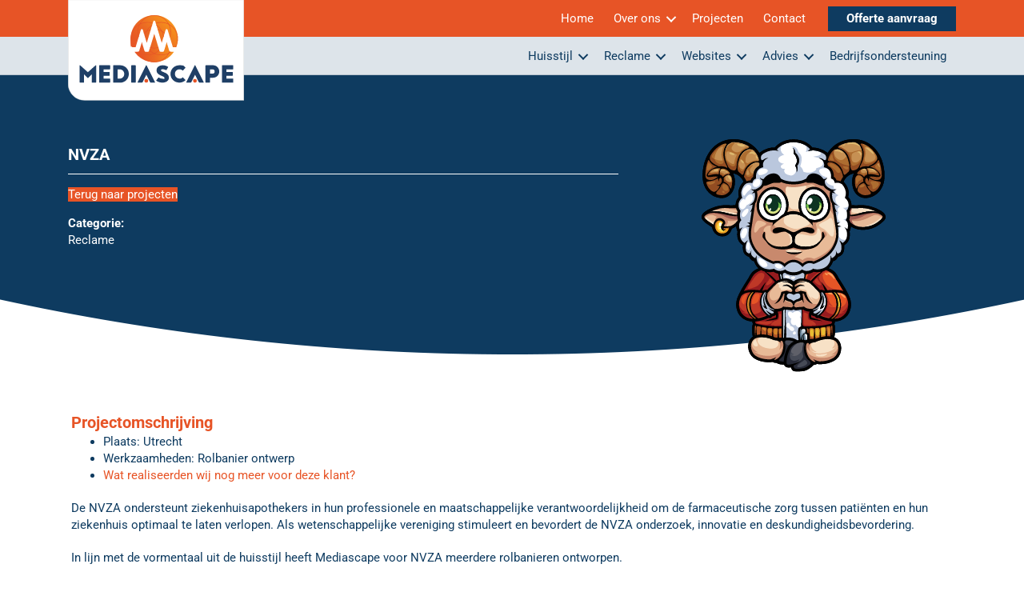

--- FILE ---
content_type: text/html; charset=UTF-8
request_url: https://www.mediascape.nl/nvza-rolbanier-ontwerp/
body_size: 12685
content:
<!DOCTYPE html>
<html lang="nl-NL" prefix="og: https://ogp.me/ns#">
<head>
<meta charset="UTF-8" />
<meta name='viewport' content='width=device-width, initial-scale=1.0' />
<meta http-equiv='X-UA-Compatible' content='IE=edge' />
<link rel="profile" href="https://gmpg.org/xfn/11" />

<!-- Search Engine Optimization door Rank Math - https://rankmath.com/ -->
<title>NVZA - Mediascape</title>
<meta name="description" content="Rolbanier ontwerp"/>
<meta name="robots" content="follow, index, max-snippet:-1, max-video-preview:-1, max-image-preview:large"/>
<link rel="canonical" href="https://www.mediascape.nl/nvza-rolbanier-ontwerp/" />
<meta property="og:locale" content="nl_NL" />
<meta property="og:type" content="article" />
<meta property="og:title" content="NVZA - Mediascape" />
<meta property="og:description" content="Rolbanier ontwerp" />
<meta property="og:url" content="https://www.mediascape.nl/nvza-rolbanier-ontwerp/" />
<meta property="og:site_name" content="Mediascape" />
<meta property="article:tag" content="nvza" />
<meta property="article:section" content="Reclame" />
<meta property="og:updated_time" content="2026-01-07T15:16:13+01:00" />
<meta property="og:image" content="https://www.mediascape.nl/sitedata/wp-content/uploads/reclame-nvza-rolbanier-overzicht.jpg" />
<meta property="og:image:secure_url" content="https://www.mediascape.nl/sitedata/wp-content/uploads/reclame-nvza-rolbanier-overzicht.jpg" />
<meta property="og:image:width" content="564" />
<meta property="og:image:height" content="376" />
<meta property="og:image:alt" content="NVZA" />
<meta property="og:image:type" content="image/jpeg" />
<meta property="article:published_time" content="2014-11-13T12:41:55+01:00" />
<meta property="article:modified_time" content="2026-01-07T15:16:13+01:00" />
<meta name="twitter:card" content="summary_large_image" />
<meta name="twitter:title" content="NVZA - Mediascape" />
<meta name="twitter:description" content="Rolbanier ontwerp" />
<meta name="twitter:image" content="https://www.mediascape.nl/sitedata/wp-content/uploads/reclame-nvza-rolbanier-overzicht.jpg" />
<script type="application/ld+json" class="rank-math-schema">{"@context":"https://schema.org","@graph":[{"@type":"Organization","@id":"https://www.mediascape.nl/#organization","name":"Mediascape","url":"https://www.mediascape.nl","logo":{"@type":"ImageObject","@id":"https://www.mediascape.nl/#logo","url":"https://www.mediascape.nl/sitedata/wp-content/uploads/mediascape-logo-seo.png","contentUrl":"https://www.mediascape.nl/sitedata/wp-content/uploads/mediascape-logo-seo.png","caption":"Mediascape","inLanguage":"nl-NL","width":"500","height":"500"}},{"@type":"WebSite","@id":"https://www.mediascape.nl/#website","url":"https://www.mediascape.nl","name":"Mediascape","alternateName":"Mediascape: Specialist in huisstijl, reclame, branding, website ontwikkeling en advies","publisher":{"@id":"https://www.mediascape.nl/#organization"},"inLanguage":"nl-NL"},{"@type":"ImageObject","@id":"https://www.mediascape.nl/sitedata/wp-content/uploads/reclame-nvza-rolbanier-overzicht.jpg","url":"https://www.mediascape.nl/sitedata/wp-content/uploads/reclame-nvza-rolbanier-overzicht.jpg","width":"564","height":"376","inLanguage":"nl-NL"},{"@type":"WebPage","@id":"https://www.mediascape.nl/nvza-rolbanier-ontwerp/#webpage","url":"https://www.mediascape.nl/nvza-rolbanier-ontwerp/","name":"NVZA - Mediascape","datePublished":"2014-11-13T12:41:55+01:00","dateModified":"2026-01-07T15:16:13+01:00","isPartOf":{"@id":"https://www.mediascape.nl/#website"},"primaryImageOfPage":{"@id":"https://www.mediascape.nl/sitedata/wp-content/uploads/reclame-nvza-rolbanier-overzicht.jpg"},"inLanguage":"nl-NL"},{"@type":"Person","@id":"https://www.mediascape.nl/author/wearesheep/","name":"Mediascape","url":"https://www.mediascape.nl/author/wearesheep/","image":{"@type":"ImageObject","@id":"https://secure.gravatar.com/avatar/633bb6e0e7080ba067e10c0a4db045592a2495aea2c9404c4ee2aa8b512dfb99?s=96&amp;d=mm&amp;r=g","url":"https://secure.gravatar.com/avatar/633bb6e0e7080ba067e10c0a4db045592a2495aea2c9404c4ee2aa8b512dfb99?s=96&amp;d=mm&amp;r=g","caption":"Mediascape","inLanguage":"nl-NL"},"worksFor":{"@id":"https://www.mediascape.nl/#organization"}},{"@type":"Article","headline":"NVZA - Mediascape","datePublished":"2014-11-13T12:41:55+01:00","dateModified":"2026-01-07T15:16:13+01:00","articleSection":"Reclame","author":{"@id":"https://www.mediascape.nl/author/wearesheep/","name":"Mediascape"},"publisher":{"@id":"https://www.mediascape.nl/#organization"},"description":"Rolbanier ontwerp","name":"NVZA - Mediascape","@id":"https://www.mediascape.nl/nvza-rolbanier-ontwerp/#richSnippet","isPartOf":{"@id":"https://www.mediascape.nl/nvza-rolbanier-ontwerp/#webpage"},"image":{"@id":"https://www.mediascape.nl/sitedata/wp-content/uploads/reclame-nvza-rolbanier-overzicht.jpg"},"inLanguage":"nl-NL","mainEntityOfPage":{"@id":"https://www.mediascape.nl/nvza-rolbanier-ontwerp/#webpage"}}]}</script>
<!-- /Rank Math WordPress SEO plugin -->

<link rel='dns-prefetch' href='//fonts.bunny.net' />
<link rel="alternate" type="application/rss+xml" title="Mediascape &raquo; feed" href="https://www.mediascape.nl/feed/" />
<link rel="alternate" type="application/rss+xml" title="Mediascape &raquo; reacties feed" href="https://www.mediascape.nl/comments/feed/" />
<link rel="alternate" title="oEmbed (JSON)" type="application/json+oembed" href="https://www.mediascape.nl/wp-json/oembed/1.0/embed?url=https%3A%2F%2Fwww.mediascape.nl%2Fnvza-rolbanier-ontwerp%2F" />
<link rel="alternate" title="oEmbed (XML)" type="text/xml+oembed" href="https://www.mediascape.nl/wp-json/oembed/1.0/embed?url=https%3A%2F%2Fwww.mediascape.nl%2Fnvza-rolbanier-ontwerp%2F&#038;format=xml" />
<link rel="preload" href="https://www.mediascape.nl/sitedata/wp-content/plugins/bb-plugin/fonts/fontawesome/5.15.4/webfonts/fa-solid-900.woff2" as="font" type="font/woff2" crossorigin="anonymous">
<link rel="preload" href="https://www.mediascape.nl/sitedata/wp-content/plugins/bb-plugin/fonts/fontawesome/5.15.4/webfonts/fa-regular-400.woff2" as="font" type="font/woff2" crossorigin="anonymous">
<style id='wp-img-auto-sizes-contain-inline-css'>
img:is([sizes=auto i],[sizes^="auto," i]){contain-intrinsic-size:3000px 1500px}
/*# sourceURL=wp-img-auto-sizes-contain-inline-css */
</style>

<link rel='stylesheet' id='fl-builder-google-fonts-8ea241cfe2a4de3c5045da0fa812738a-css' href='https://fonts.bunny.net/css?family=Roboto%3A300%2C400%2C700%2C700%2C400&#038;ver=6.9' media='all' />
<style id='wp-emoji-styles-inline-css'>

	img.wp-smiley, img.emoji {
		display: inline !important;
		border: none !important;
		box-shadow: none !important;
		height: 1em !important;
		width: 1em !important;
		margin: 0 0.07em !important;
		vertical-align: -0.1em !important;
		background: none !important;
		padding: 0 !important;
	}
/*# sourceURL=wp-emoji-styles-inline-css */
</style>
<link rel='stylesheet' id='wp-block-library-css' href='https://www.mediascape.nl/sitedata/wp-includes/css/dist/block-library/style.min.css?ver=6.9' media='all' />
<style id='global-styles-inline-css'>
:root{--wp--preset--aspect-ratio--square: 1;--wp--preset--aspect-ratio--4-3: 4/3;--wp--preset--aspect-ratio--3-4: 3/4;--wp--preset--aspect-ratio--3-2: 3/2;--wp--preset--aspect-ratio--2-3: 2/3;--wp--preset--aspect-ratio--16-9: 16/9;--wp--preset--aspect-ratio--9-16: 9/16;--wp--preset--color--black: #000000;--wp--preset--color--cyan-bluish-gray: #abb8c3;--wp--preset--color--white: #ffffff;--wp--preset--color--pale-pink: #f78da7;--wp--preset--color--vivid-red: #cf2e2e;--wp--preset--color--luminous-vivid-orange: #ff6900;--wp--preset--color--luminous-vivid-amber: #fcb900;--wp--preset--color--light-green-cyan: #7bdcb5;--wp--preset--color--vivid-green-cyan: #00d084;--wp--preset--color--pale-cyan-blue: #8ed1fc;--wp--preset--color--vivid-cyan-blue: #0693e3;--wp--preset--color--vivid-purple: #9b51e0;--wp--preset--color--fl-heading-text: #e75426;--wp--preset--color--fl-body-bg: #ffffff;--wp--preset--color--fl-body-text: #0e3b60;--wp--preset--color--fl-accent: #e75426;--wp--preset--color--fl-accent-hover: #0e3b60;--wp--preset--color--fl-topbar-bg: #ffffff;--wp--preset--color--fl-topbar-text: #000000;--wp--preset--color--fl-topbar-link: #2b7bb9;--wp--preset--color--fl-topbar-hover: #2b7bb9;--wp--preset--color--fl-header-bg: #ffffff;--wp--preset--color--fl-header-text: #000000;--wp--preset--color--fl-header-link: #2b7bb9;--wp--preset--color--fl-header-hover: #2b7bb9;--wp--preset--color--fl-nav-bg: #ffffff;--wp--preset--color--fl-nav-link: #2b7bb9;--wp--preset--color--fl-nav-hover: #2b7bb9;--wp--preset--color--fl-content-bg: #ffffff;--wp--preset--color--fl-footer-widgets-bg: #ffffff;--wp--preset--color--fl-footer-widgets-text: #000000;--wp--preset--color--fl-footer-widgets-link: #2b7bb9;--wp--preset--color--fl-footer-widgets-hover: #2b7bb9;--wp--preset--color--fl-footer-bg: #ffffff;--wp--preset--color--fl-footer-text: #000000;--wp--preset--color--fl-footer-link: #2b7bb9;--wp--preset--color--fl-footer-hover: #2b7bb9;--wp--preset--gradient--vivid-cyan-blue-to-vivid-purple: linear-gradient(135deg,rgb(6,147,227) 0%,rgb(155,81,224) 100%);--wp--preset--gradient--light-green-cyan-to-vivid-green-cyan: linear-gradient(135deg,rgb(122,220,180) 0%,rgb(0,208,130) 100%);--wp--preset--gradient--luminous-vivid-amber-to-luminous-vivid-orange: linear-gradient(135deg,rgb(252,185,0) 0%,rgb(255,105,0) 100%);--wp--preset--gradient--luminous-vivid-orange-to-vivid-red: linear-gradient(135deg,rgb(255,105,0) 0%,rgb(207,46,46) 100%);--wp--preset--gradient--very-light-gray-to-cyan-bluish-gray: linear-gradient(135deg,rgb(238,238,238) 0%,rgb(169,184,195) 100%);--wp--preset--gradient--cool-to-warm-spectrum: linear-gradient(135deg,rgb(74,234,220) 0%,rgb(151,120,209) 20%,rgb(207,42,186) 40%,rgb(238,44,130) 60%,rgb(251,105,98) 80%,rgb(254,248,76) 100%);--wp--preset--gradient--blush-light-purple: linear-gradient(135deg,rgb(255,206,236) 0%,rgb(152,150,240) 100%);--wp--preset--gradient--blush-bordeaux: linear-gradient(135deg,rgb(254,205,165) 0%,rgb(254,45,45) 50%,rgb(107,0,62) 100%);--wp--preset--gradient--luminous-dusk: linear-gradient(135deg,rgb(255,203,112) 0%,rgb(199,81,192) 50%,rgb(65,88,208) 100%);--wp--preset--gradient--pale-ocean: linear-gradient(135deg,rgb(255,245,203) 0%,rgb(182,227,212) 50%,rgb(51,167,181) 100%);--wp--preset--gradient--electric-grass: linear-gradient(135deg,rgb(202,248,128) 0%,rgb(113,206,126) 100%);--wp--preset--gradient--midnight: linear-gradient(135deg,rgb(2,3,129) 0%,rgb(40,116,252) 100%);--wp--preset--font-size--small: 13px;--wp--preset--font-size--medium: 20px;--wp--preset--font-size--large: 36px;--wp--preset--font-size--x-large: 42px;--wp--preset--spacing--20: 0.44rem;--wp--preset--spacing--30: 0.67rem;--wp--preset--spacing--40: 1rem;--wp--preset--spacing--50: 1.5rem;--wp--preset--spacing--60: 2.25rem;--wp--preset--spacing--70: 3.38rem;--wp--preset--spacing--80: 5.06rem;--wp--preset--shadow--natural: 6px 6px 9px rgba(0, 0, 0, 0.2);--wp--preset--shadow--deep: 12px 12px 50px rgba(0, 0, 0, 0.4);--wp--preset--shadow--sharp: 6px 6px 0px rgba(0, 0, 0, 0.2);--wp--preset--shadow--outlined: 6px 6px 0px -3px rgb(255, 255, 255), 6px 6px rgb(0, 0, 0);--wp--preset--shadow--crisp: 6px 6px 0px rgb(0, 0, 0);}:where(.is-layout-flex){gap: 0.5em;}:where(.is-layout-grid){gap: 0.5em;}body .is-layout-flex{display: flex;}.is-layout-flex{flex-wrap: wrap;align-items: center;}.is-layout-flex > :is(*, div){margin: 0;}body .is-layout-grid{display: grid;}.is-layout-grid > :is(*, div){margin: 0;}:where(.wp-block-columns.is-layout-flex){gap: 2em;}:where(.wp-block-columns.is-layout-grid){gap: 2em;}:where(.wp-block-post-template.is-layout-flex){gap: 1.25em;}:where(.wp-block-post-template.is-layout-grid){gap: 1.25em;}.has-black-color{color: var(--wp--preset--color--black) !important;}.has-cyan-bluish-gray-color{color: var(--wp--preset--color--cyan-bluish-gray) !important;}.has-white-color{color: var(--wp--preset--color--white) !important;}.has-pale-pink-color{color: var(--wp--preset--color--pale-pink) !important;}.has-vivid-red-color{color: var(--wp--preset--color--vivid-red) !important;}.has-luminous-vivid-orange-color{color: var(--wp--preset--color--luminous-vivid-orange) !important;}.has-luminous-vivid-amber-color{color: var(--wp--preset--color--luminous-vivid-amber) !important;}.has-light-green-cyan-color{color: var(--wp--preset--color--light-green-cyan) !important;}.has-vivid-green-cyan-color{color: var(--wp--preset--color--vivid-green-cyan) !important;}.has-pale-cyan-blue-color{color: var(--wp--preset--color--pale-cyan-blue) !important;}.has-vivid-cyan-blue-color{color: var(--wp--preset--color--vivid-cyan-blue) !important;}.has-vivid-purple-color{color: var(--wp--preset--color--vivid-purple) !important;}.has-black-background-color{background-color: var(--wp--preset--color--black) !important;}.has-cyan-bluish-gray-background-color{background-color: var(--wp--preset--color--cyan-bluish-gray) !important;}.has-white-background-color{background-color: var(--wp--preset--color--white) !important;}.has-pale-pink-background-color{background-color: var(--wp--preset--color--pale-pink) !important;}.has-vivid-red-background-color{background-color: var(--wp--preset--color--vivid-red) !important;}.has-luminous-vivid-orange-background-color{background-color: var(--wp--preset--color--luminous-vivid-orange) !important;}.has-luminous-vivid-amber-background-color{background-color: var(--wp--preset--color--luminous-vivid-amber) !important;}.has-light-green-cyan-background-color{background-color: var(--wp--preset--color--light-green-cyan) !important;}.has-vivid-green-cyan-background-color{background-color: var(--wp--preset--color--vivid-green-cyan) !important;}.has-pale-cyan-blue-background-color{background-color: var(--wp--preset--color--pale-cyan-blue) !important;}.has-vivid-cyan-blue-background-color{background-color: var(--wp--preset--color--vivid-cyan-blue) !important;}.has-vivid-purple-background-color{background-color: var(--wp--preset--color--vivid-purple) !important;}.has-black-border-color{border-color: var(--wp--preset--color--black) !important;}.has-cyan-bluish-gray-border-color{border-color: var(--wp--preset--color--cyan-bluish-gray) !important;}.has-white-border-color{border-color: var(--wp--preset--color--white) !important;}.has-pale-pink-border-color{border-color: var(--wp--preset--color--pale-pink) !important;}.has-vivid-red-border-color{border-color: var(--wp--preset--color--vivid-red) !important;}.has-luminous-vivid-orange-border-color{border-color: var(--wp--preset--color--luminous-vivid-orange) !important;}.has-luminous-vivid-amber-border-color{border-color: var(--wp--preset--color--luminous-vivid-amber) !important;}.has-light-green-cyan-border-color{border-color: var(--wp--preset--color--light-green-cyan) !important;}.has-vivid-green-cyan-border-color{border-color: var(--wp--preset--color--vivid-green-cyan) !important;}.has-pale-cyan-blue-border-color{border-color: var(--wp--preset--color--pale-cyan-blue) !important;}.has-vivid-cyan-blue-border-color{border-color: var(--wp--preset--color--vivid-cyan-blue) !important;}.has-vivid-purple-border-color{border-color: var(--wp--preset--color--vivid-purple) !important;}.has-vivid-cyan-blue-to-vivid-purple-gradient-background{background: var(--wp--preset--gradient--vivid-cyan-blue-to-vivid-purple) !important;}.has-light-green-cyan-to-vivid-green-cyan-gradient-background{background: var(--wp--preset--gradient--light-green-cyan-to-vivid-green-cyan) !important;}.has-luminous-vivid-amber-to-luminous-vivid-orange-gradient-background{background: var(--wp--preset--gradient--luminous-vivid-amber-to-luminous-vivid-orange) !important;}.has-luminous-vivid-orange-to-vivid-red-gradient-background{background: var(--wp--preset--gradient--luminous-vivid-orange-to-vivid-red) !important;}.has-very-light-gray-to-cyan-bluish-gray-gradient-background{background: var(--wp--preset--gradient--very-light-gray-to-cyan-bluish-gray) !important;}.has-cool-to-warm-spectrum-gradient-background{background: var(--wp--preset--gradient--cool-to-warm-spectrum) !important;}.has-blush-light-purple-gradient-background{background: var(--wp--preset--gradient--blush-light-purple) !important;}.has-blush-bordeaux-gradient-background{background: var(--wp--preset--gradient--blush-bordeaux) !important;}.has-luminous-dusk-gradient-background{background: var(--wp--preset--gradient--luminous-dusk) !important;}.has-pale-ocean-gradient-background{background: var(--wp--preset--gradient--pale-ocean) !important;}.has-electric-grass-gradient-background{background: var(--wp--preset--gradient--electric-grass) !important;}.has-midnight-gradient-background{background: var(--wp--preset--gradient--midnight) !important;}.has-small-font-size{font-size: var(--wp--preset--font-size--small) !important;}.has-medium-font-size{font-size: var(--wp--preset--font-size--medium) !important;}.has-large-font-size{font-size: var(--wp--preset--font-size--large) !important;}.has-x-large-font-size{font-size: var(--wp--preset--font-size--x-large) !important;}
/*# sourceURL=global-styles-inline-css */
</style>

<style id='classic-theme-styles-inline-css'>
/*! This file is auto-generated */
.wp-block-button__link{color:#fff;background-color:#32373c;border-radius:9999px;box-shadow:none;text-decoration:none;padding:calc(.667em + 2px) calc(1.333em + 2px);font-size:1.125em}.wp-block-file__button{background:#32373c;color:#fff;text-decoration:none}
/*# sourceURL=/wp-includes/css/classic-themes.min.css */
</style>
<link rel='stylesheet' id='font-awesome-5-css' href='https://www.mediascape.nl/sitedata/wp-content/plugins/bb-plugin/fonts/fontawesome/5.15.4/css/all.min.css?ver=2.10.0.5' media='all' />
<link rel='stylesheet' id='jquery-bxslider-css' href='https://www.mediascape.nl/sitedata/wp-content/plugins/bb-plugin/css/jquery.bxslider.css?ver=2.10.0.5' media='all' />
<link rel='stylesheet' id='pp-jquery-fancybox-css' href='https://www.mediascape.nl/sitedata/wp-content/plugins/bbpowerpack/assets/css/jquery.fancybox.min.css?ver=3.5.4' media='all' />
<link rel='stylesheet' id='fl-builder-layout-bundle-c0d0a8bb3df2017e4e49e887cf7e7e16-css' href='https://www.mediascape.nl/sitedata/wp-content/uploads/bb-plugin/cache/c0d0a8bb3df2017e4e49e887cf7e7e16-layout-bundle.css?ver=2.10.0.5-1.5.2.1' media='all' />
<link rel='stylesheet' id='base-css' href='https://www.mediascape.nl/sitedata/wp-content/themes/bb-theme/css/base.min.css?ver=1.7.19.1' media='all' />
<link rel='stylesheet' id='fl-automator-skin-css' href='https://www.mediascape.nl/sitedata/wp-content/uploads/bb-theme/skin-696094ef846ac.css?ver=1.7.19.1' media='all' />
<link rel='stylesheet' id='child-style-css' href='https://www.mediascape.nl/sitedata/wp-content/themes/bb-theme-child/style.css?ver=1.0' media='all' />
<link rel='stylesheet' id='jquery-magnificpopup-css' href='https://www.mediascape.nl/sitedata/wp-content/plugins/bb-plugin/css/jquery.magnificpopup.min.css?ver=2.10.0.5' media='all' />
<link rel='stylesheet' id='pp-animate-css' href='https://www.mediascape.nl/sitedata/wp-content/plugins/bbpowerpack/assets/css/animate.min.css?ver=3.5.1' media='all' />
<script async src="https://www.mediascape.nl/sitedata/wp-content/plugins/burst-statistics/assets/js/timeme/timeme.min.js?ver=1769074027" id="burst-timeme-js"></script>
<script async src="https://www.mediascape.nl/sitedata/wp-content/uploads/burst/js/burst.min.js?ver=1769617616" id="burst-js"></script>
<script src="https://www.mediascape.nl/sitedata/wp-includes/js/jquery/jquery.min.js?ver=3.7.1" id="jquery-core-js"></script>
<script src="https://www.mediascape.nl/sitedata/wp-includes/js/jquery/jquery-migrate.min.js?ver=3.4.1" id="jquery-migrate-js"></script>
<link rel="https://api.w.org/" href="https://www.mediascape.nl/wp-json/" /><link rel="alternate" title="JSON" type="application/json" href="https://www.mediascape.nl/wp-json/wp/v2/posts/4606" /><link rel="EditURI" type="application/rsd+xml" title="RSD" href="https://www.mediascape.nl/sitedata/xmlrpc.php?rsd" />
<meta name="generator" content="WordPress 6.9" />
<link rel='shortlink' href='https://www.mediascape.nl/?p=4606' />
		<script>
			var bb_powerpack = {
				version: '2.40.10',
				getAjaxUrl: function() { return atob( 'aHR0cHM6Ly93d3cubWVkaWFzY2FwZS5ubC9zaXRlZGF0YS93cC1hZG1pbi9hZG1pbi1hamF4LnBocA==' ); },
				callback: function() {},
				mapMarkerData: {},
				post_id: '4606',
				search_term: '',
				current_page: 'https://www.mediascape.nl/nvza-rolbanier-ontwerp/',
				conditionals: {
					is_front_page: false,
					is_home: false,
					is_archive: false,
					current_post_type: '',
					is_tax: false,
										is_author: false,
					current_author: false,
					is_search: false,
									}
			};
		</script>
		<link rel="icon" href="https://www.mediascape.nl/sitedata/wp-content/uploads/cropped-mediascape-favicon-32x32.png" sizes="32x32" />
<link rel="icon" href="https://www.mediascape.nl/sitedata/wp-content/uploads/cropped-mediascape-favicon-192x192.png" sizes="192x192" />
<link rel="apple-touch-icon" href="https://www.mediascape.nl/sitedata/wp-content/uploads/cropped-mediascape-favicon-180x180.png" />
<meta name="msapplication-TileImage" content="https://www.mediascape.nl/sitedata/wp-content/uploads/cropped-mediascape-favicon-270x270.png" />
<!-- Leadinfo tracking code -->
<script>
(function(l,e,a,d,i,n,f,o){if(!l[i]){l.GlobalLeadinfoNamespace=l.GlobalLeadinfoNamespace||[];
l.GlobalLeadinfoNamespace.push(i);l[i]=function(){(l[i].q=l[i].q||[]).push(arguments)};l[i].t=l[i].t||n;
l[i].q=l[i].q||[];o=e.createElement(a);f=e.getElementsByTagName(a)[0];o.async=1;o.src=d;f.parentNode.insertBefore(o,f);}
}(window,document,'script','https://cdn.leadinfo.net/ping.js','leadinfo','LI-643E88F759274'));
</script>
</head>
<body class="wp-singular post-template-default single single-post postid-4606 single-format-standard wp-theme-bb-theme wp-child-theme-bb-theme-child fl-builder-2-10-0-5 fl-themer-1-5-2-1 fl-theme-1-7-19-1 fl-no-js fl-theme-builder-header fl-theme-builder-header-website-header fl-theme-builder-footer fl-theme-builder-footer-website-footer-intern fl-theme-builder-singular fl-theme-builder-singular-projecten fl-framework-base fl-preset-default fl-full-width fl-scroll-to-top fl-search-active" itemscope="itemscope" itemtype="https://schema.org/WebPage" data-burst_id="4606" data-burst_type="post">
<a aria-label="Spring naar content" class="fl-screen-reader-text" href="#fl-main-content">Spring naar content</a><div class="fl-page">
	<header class="fl-builder-content fl-builder-content-29 fl-builder-global-templates-locked" data-post-id="29" data-type="header" data-sticky="1" data-sticky-on="all" data-sticky-breakpoint="medium" data-shrink="0" data-overlay="1" data-overlay-bg="default" data-shrink-image-height="50px" role="banner" itemscope="itemscope" itemtype="http://schema.org/WPHeader"><div class="fl-row fl-row-full-width fl-row-bg-photo fl-node-8yc1z6pejum0 fl-row-default-height fl-row-align-center topheader" data-node="8yc1z6pejum0">
	<div class="fl-row-content-wrap">
						<div class="fl-row-content fl-row-fixed-width fl-node-content">
		
<div class="fl-col-group fl-node-2ncwgi9frl15 fl-col-group-equal-height fl-col-group-align-top fl-col-group-custom-width" data-node="2ncwgi9frl15">
			<div class="fl-col fl-node-kbom9467xznh fl-col-bg-none fl-col-small fl-col-small-custom-width" data-node="kbom9467xznh">
	<div class="fl-col-content fl-node-content"><div role="figure" class="fl-module fl-module-photo fl-photo fl-photo-align-left fl-node-ihvbcgjlx3qo" data-node="ihvbcgjlx3qo" itemscope itemtype="https://schema.org/ImageObject">
	<div class="fl-photo-content fl-photo-img-svg">
				<a href="https://www.mediascape.nl"  target="_self" itemprop="url">
				<img decoding="async" class="fl-photo-img wp-image-8126 size-full" src="https://www.mediascape.nl/sitedata/wp-content/uploads/mediascape-logo-block.svg" alt="mediascape-logo-block" title="mediascape-logo-block"  data-no-lazy="1" itemprop="image" />
				</a>
					</div>
	</div>
</div>
</div>
			<div class="fl-col fl-node-i3b4tf68gsao fl-col-bg-color fl-col-small-custom-width" data-node="i3b4tf68gsao">
	<div class="fl-col-content fl-node-content"><div class="fl-module fl-module-menu fl-node-o9v7wu4qsd5f fl-visible-desktop fl-visible-large fl-visible-medium" data-node="o9v7wu4qsd5f">
	<div class="fl-module-content fl-node-content">
		<div class="fl-menu">
		<div class="fl-clear"></div>
	<nav role="navigation" aria-label="Menu" itemscope="itemscope" itemtype="https://schema.org/SiteNavigationElement"><ul id="menu-topmenu-1-2" class="menu fl-menu-horizontal fl-toggle-arrows"><li id="menu-item-8150" class="menu-item menu-item-type-post_type menu-item-object-page menu-item-home"><a role="menuitem" href="https://www.mediascape.nl/">Home</a></li><li id="menu-item-8151" class="menu-item menu-item-type-post_type menu-item-object-page menu-item-has-children fl-has-submenu"><div class="fl-has-submenu-container"><a role="menuitem" href="https://www.mediascape.nl/over-ons/over-mediascape/">Over ons</a><span role="button" tabindex="0" role="menuitem" aria-label="Over ons submenu toggle" aria-haspopup="menu" aria-expanded="false" aria-controls="sub-menu-8151" class="fl-menu-toggle fl-content-ui-button"></span></div><ul id="sub-menu-8151" class="sub-menu" role="menu">	<li id="menu-item-8938" class="menu-item menu-item-type-post_type menu-item-object-page"><a role="menuitem" href="https://www.mediascape.nl/over-ons/over-mediascape/">Over Mediascape</a></li>	<li id="menu-item-8155" class="menu-item menu-item-type-post_type menu-item-object-page"><a role="menuitem" href="https://www.mediascape.nl/over-ons/visie/">Visie</a></li>	<li id="menu-item-8156" class="menu-item menu-item-type-post_type menu-item-object-page"><a role="menuitem" href="https://www.mediascape.nl/over-ons/wat-onderscheidt-ons/">Wat onderscheidt ons?</a></li>	<li id="menu-item-8157" class="menu-item menu-item-type-post_type menu-item-object-page"><a role="menuitem" href="https://www.mediascape.nl/over-ons/werkwijze/">Werkwijze</a></li>	<li id="menu-item-8158" class="menu-item menu-item-type-post_type menu-item-object-page"><a role="menuitem" href="https://www.mediascape.nl/over-ons/partners/">Partners</a></li>	<li id="menu-item-8159" class="menu-item menu-item-type-post_type menu-item-object-page"><a role="menuitem" href="https://www.mediascape.nl/over-ons/wat-zeggen-onze-klanten/">Wat zeggen onze klanten?</a></li></ul></li><li id="menu-item-8152" class="menu-item menu-item-type-post_type menu-item-object-page"><a role="menuitem" href="https://www.mediascape.nl/projecten/">Projecten</a></li><li id="menu-item-8153" class="menu-item menu-item-type-post_type menu-item-object-page"><a role="menuitem" href="https://www.mediascape.nl/contact/">Contact</a></li><li id="menu-item-8154" class="nav-cta menu-item menu-item-type-post_type menu-item-object-page"><a role="menuitem" href="https://www.mediascape.nl/offerte-aanvraag/">Offerte aanvraag</a></li></ul></nav></div>
	</div>
</div>
<div class="fl-module fl-module-menu fl-node-6smqbk7e8ztr fl-visible-desktop fl-visible-large fl-visible-medium" data-node="6smqbk7e8ztr">
	<div class="fl-module-content fl-node-content">
		<div class="fl-menu">
		<div class="fl-clear"></div>
	<nav role="navigation" aria-label="Menu" itemscope="itemscope" itemtype="https://schema.org/SiteNavigationElement"><ul id="menu-top-menu-2-2" class="menu fl-menu-horizontal fl-toggle-arrows"><li id="menu-item-1578" class="menu-item menu-item-type-custom menu-item-object-custom menu-item-has-children fl-has-submenu"><div class="fl-has-submenu-container"><a role="menuitem" href="https://www.mediascape.nl/huisstijl/het-belang-van-uw-huisstijl/">Huisstijl</a><span role="button" tabindex="0" role="menuitem" aria-label="Huisstijl submenu toggle" aria-haspopup="menu" aria-expanded="false" aria-controls="sub-menu-1578" class="fl-menu-toggle fl-content-ui-button"></span></div><ul id="sub-menu-1578" class="sub-menu" role="menu">	<li id="menu-item-1501" class="menu-item menu-item-type-post_type menu-item-object-page"><a role="menuitem" href="https://www.mediascape.nl/huisstijl/het-belang-van-uw-huisstijl/">Het belang van uw huisstijl</a></li>	<li id="menu-item-1579" class="menu-item menu-item-type-post_type menu-item-object-page"><a role="menuitem" href="https://www.mediascape.nl/huisstijl/huisstijl-ontwerp/">Huisstijl ontwerp</a></li>	<li id="menu-item-1502" class="menu-item menu-item-type-post_type menu-item-object-page"><a role="menuitem" href="https://www.mediascape.nl/huisstijl/logo-ontwerp/">Logo ontwerp</a></li>	<li id="menu-item-1506" class="menu-item menu-item-type-post_type menu-item-object-page"><a role="menuitem" href="https://www.mediascape.nl/huisstijl/verpakkingsontwerp/">Verpakkingen</a></li>	<li id="menu-item-1507" class="menu-item menu-item-type-post_type menu-item-object-page"><a role="menuitem" href="https://www.mediascape.nl/huisstijl/huisstijldrager-ontwerp/">Huisstijldrager ontwerp</a></li>	<li id="menu-item-1508" class="menu-item menu-item-type-post_type menu-item-object-page"><a role="menuitem" href="https://www.mediascape.nl/huisstijl/periodieken-ontwerp/">Periodieken</a></li>	<li id="menu-item-9407" class="menu-item menu-item-type-post_type menu-item-object-page"><a role="menuitem" href="https://www.mediascape.nl/huisstijl/datasheets-ontwerp/">Datasheets</a></li>	<li id="menu-item-1509" class="menu-item menu-item-type-post_type menu-item-object-page"><a role="menuitem" href="https://www.mediascape.nl/huisstijl/drukwerkbegeleiding/">Drukwerkbegeleiding</a></li>	<li id="menu-item-1510" class="menu-item menu-item-type-post_type menu-item-object-page"><a role="menuitem" href="https://www.mediascape.nl/huisstijl/bestaand-logo-vectoriseren/">Logo vectoriseren</a></li></ul></li><li id="menu-item-1582" class="menu-item menu-item-type-custom menu-item-object-custom menu-item-has-children fl-has-submenu"><div class="fl-has-submenu-container"><a role="menuitem" href="https://www.mediascape.nl/reclame/promoot-uw-bedrijf/">Reclame</a><span role="button" tabindex="0" role="menuitem" aria-label="Reclame submenu toggle" aria-haspopup="menu" aria-expanded="false" aria-controls="sub-menu-1582" class="fl-menu-toggle fl-content-ui-button"></span></div><ul id="sub-menu-1582" class="sub-menu" role="menu">	<li id="menu-item-1480" class="menu-item menu-item-type-post_type menu-item-object-page"><a role="menuitem" href="https://www.mediascape.nl/reclame/promoot-uw-bedrijf/">Promoot uw bedrijf</a></li>	<li id="menu-item-4414" class="menu-item menu-item-type-post_type menu-item-object-page"><a role="menuitem" href="https://www.mediascape.nl/reclame/branding/">Branding</a></li>	<li id="menu-item-1481" class="menu-item menu-item-type-post_type menu-item-object-page"><a role="menuitem" href="https://www.mediascape.nl/reclame/advertentie-ontwerp/">Advertenties</a></li>	<li id="menu-item-1482" class="menu-item menu-item-type-post_type menu-item-object-page"><a role="menuitem" href="https://www.mediascape.nl/reclame/folder-brochure-ontwerp/">Folders / brochures</a></li>	<li id="menu-item-1483" class="menu-item menu-item-type-post_type menu-item-object-page"><a role="menuitem" href="https://www.mediascape.nl/reclame/flyer-ontwerp/">Flyers</a></li>	<li id="menu-item-1484" class="menu-item menu-item-type-post_type menu-item-object-page"><a role="menuitem" href="https://www.mediascape.nl/reclame/poster-affiche-ontwerp/">Posters / affiches</a></li>	<li id="menu-item-1485" class="menu-item menu-item-type-post_type menu-item-object-page"><a role="menuitem" href="https://www.mediascape.nl/reclame/buitenreclame-ontwerp/">Buitenreclame</a></li>	<li id="menu-item-1486" class="menu-item menu-item-type-post_type menu-item-object-page"><a role="menuitem" href="https://www.mediascape.nl/reclame/autoreclame-ontwerp/">Autoreclame</a></li>	<li id="menu-item-1487" class="menu-item menu-item-type-post_type menu-item-object-page"><a role="menuitem" href="https://www.mediascape.nl/reclame/beursmateriaal-ontwerp/">Beursmateriaal</a></li>	<li id="menu-item-1489" class="menu-item menu-item-type-post_type menu-item-object-page"><a role="menuitem" href="https://www.mediascape.nl/reclame/fotobewerking/">Fotobewerking</a></li></ul></li><li id="menu-item-8980" class="menu-item menu-item-type-post_type menu-item-object-page menu-item-has-children fl-has-submenu"><div class="fl-has-submenu-container"><a role="menuitem" href="https://www.mediascape.nl/websites/uw-website-partner/">Websites</a><span role="button" tabindex="0" role="menuitem" aria-label="Websites submenu toggle" aria-haspopup="menu" aria-expanded="false" aria-controls="sub-menu-8980" class="fl-menu-toggle fl-content-ui-button"></span></div><ul id="sub-menu-8980" class="sub-menu" role="menu">	<li id="menu-item-1458" class="menu-item menu-item-type-post_type menu-item-object-page"><a role="menuitem" href="https://www.mediascape.nl/websites/uw-website-partner/">Uw website partner</a></li>	<li id="menu-item-1459" class="menu-item menu-item-type-post_type menu-item-object-page"><a role="menuitem" href="https://www.mediascape.nl/websites/webdesign/">Webdesign</a></li>	<li id="menu-item-1460" class="menu-item menu-item-type-post_type menu-item-object-page"><a role="menuitem" href="https://www.mediascape.nl/websites/webontwikkeling/">Webontwikkeling</a></li>	<li id="menu-item-1461" class="menu-item menu-item-type-post_type menu-item-object-page"><a role="menuitem" href="https://www.mediascape.nl/websites/website-beheer/">Website beheersysteem</a></li>	<li id="menu-item-1462" class="menu-item menu-item-type-post_type menu-item-object-page"><a role="menuitem" href="https://www.mediascape.nl/websites/website-restyling/">Website restyling</a></li>	<li id="menu-item-1463" class="menu-item menu-item-type-post_type menu-item-object-page"><a role="menuitem" href="https://www.mediascape.nl/websites/website-onderhoud/">Website onderhoud</a></li>	<li id="menu-item-1464" class="menu-item menu-item-type-post_type menu-item-object-page"><a role="menuitem" href="https://www.mediascape.nl/websites/website-banners-en-online-advertenties/">Banners en advertenties</a></li>	<li id="menu-item-1465" class="menu-item menu-item-type-post_type menu-item-object-page"><a role="menuitem" href="https://www.mediascape.nl/websites/nieuwsbrief-ontwerp/">Nieuwsbrieven</a></li>	<li id="menu-item-1466" class="menu-item menu-item-type-post_type menu-item-object-page"><a role="menuitem" href="https://www.mediascape.nl/websites/website-hosting/">Website hosting</a></li></ul></li><li id="menu-item-4396" class="menu-item menu-item-type-custom menu-item-object-custom menu-item-has-children fl-has-submenu"><div class="fl-has-submenu-container"><a role="menuitem" href="https://www.mediascape.nl/advies/onze-advies-werkzaamheden/">Advies</a><span role="button" tabindex="0" role="menuitem" aria-label="Advies submenu toggle" aria-haspopup="menu" aria-expanded="false" aria-controls="sub-menu-4396" class="fl-menu-toggle fl-content-ui-button"></span></div><ul id="sub-menu-4396" class="sub-menu" role="menu">	<li id="menu-item-4380" class="menu-item menu-item-type-post_type menu-item-object-page"><a role="menuitem" href="https://www.mediascape.nl/advies/onze-advies-werkzaamheden/">Onze advies werkzaamheden</a></li>	<li id="menu-item-4399" class="menu-item menu-item-type-post_type menu-item-object-page"><a role="menuitem" href="https://www.mediascape.nl/advies/consultancy/">Consultancy</a></li>	<li id="menu-item-1687" class="menu-item menu-item-type-post_type menu-item-object-page"><a role="menuitem" href="https://www.mediascape.nl/advies/marketing-en-communicatie-advies/">Marketing en communicatie advies</a></li>	<li id="menu-item-4398" class="menu-item menu-item-type-post_type menu-item-object-page"><a role="menuitem" href="https://www.mediascape.nl/advies/projectbegeleiding/">Projectbegeleiding</a></li>	<li id="menu-item-4441" class="menu-item menu-item-type-post_type menu-item-object-page"><a role="menuitem" href="https://www.mediascape.nl/advies/klankbord-sessies/">Klankbord sessies</a></li></ul></li><li id="menu-item-8162" class="menu-item menu-item-type-post_type menu-item-object-page"><a role="menuitem" href="https://www.mediascape.nl/bedrijfsondersteuning/">Bedrijfsondersteuning</a></li></ul></nav></div>
	</div>
</div>
<div class="fl-module fl-module-menu fl-node-0hadqvl7k8wp fl-visible-mobile mobiele-navigatie" data-node="0hadqvl7k8wp">
	<div class="fl-module-content fl-node-content">
		<div class="fl-menu fl-menu-responsive-toggle-always fl-menu-responsive-flyout-overlay fl-flyout-right">
	<button class="fl-menu-mobile-toggle hamburger fl-content-ui-button" aria-haspopup="menu" aria-label="Menu"><span class="fl-menu-icon svg-container"><svg version="1.1" class="hamburger-menu" xmlns="http://www.w3.org/2000/svg" xmlns:xlink="http://www.w3.org/1999/xlink" viewBox="0 0 512 512">
<rect class="fl-hamburger-menu-top" width="512" height="102"/>
<rect class="fl-hamburger-menu-middle" y="205" width="512" height="102"/>
<rect class="fl-hamburger-menu-bottom" y="410" width="512" height="102"/>
</svg>
</span></button>	<div class="fl-clear"></div>
	<nav role="navigation" aria-label="Menu" itemscope="itemscope" itemtype="https://schema.org/SiteNavigationElement"><ul id="menu-topmenu-mobiel" class="menu fl-menu-horizontal fl-toggle-arrows"><li id="menu-item-8164" class="menu-item menu-item-type-post_type menu-item-object-page menu-item-home"><a role="menuitem" href="https://www.mediascape.nl/">Home</a></li><li id="menu-item-8969" class="menu-item menu-item-type-post_type menu-item-object-page menu-item-has-children fl-has-submenu"><div class="fl-has-submenu-container"><a role="menuitem" href="https://www.mediascape.nl/huisstijl/het-belang-van-uw-huisstijl/">Huisstijl</a><span role="button" tabindex="0" role="menuitem" aria-label="Huisstijl submenu toggle" aria-haspopup="menu" aria-expanded="false" aria-controls="sub-menu-8969" class="fl-menu-toggle fl-content-ui-button"></span></div><ul id="sub-menu-8969" class="sub-menu" role="menu">	<li id="menu-item-8222" class="menu-item menu-item-type-post_type menu-item-object-page"><a role="menuitem" href="https://www.mediascape.nl/huisstijl/het-belang-van-uw-huisstijl/">Het belang van uw huisstijl</a></li>	<li id="menu-item-8223" class="menu-item menu-item-type-post_type menu-item-object-page"><a role="menuitem" href="https://www.mediascape.nl/huisstijl/logo-ontwerp/">Logo ontwerp</a></li>	<li id="menu-item-8227" class="menu-item menu-item-type-post_type menu-item-object-page"><a role="menuitem" href="https://www.mediascape.nl/huisstijl/huisstijl-ontwerp/">Huisstijl ontwerp</a></li>	<li id="menu-item-8228" class="menu-item menu-item-type-post_type menu-item-object-page"><a role="menuitem" href="https://www.mediascape.nl/huisstijl/verpakkingsontwerp/">Verpakkingen</a></li>	<li id="menu-item-8259" class="menu-item menu-item-type-post_type menu-item-object-page"><a role="menuitem" href="https://www.mediascape.nl/huisstijl/huisstijldrager-ontwerp/">Huisstijldrager ontwerp</a></li>	<li id="menu-item-8260" class="menu-item menu-item-type-post_type menu-item-object-page"><a role="menuitem" href="https://www.mediascape.nl/huisstijl/periodieken-ontwerp/">Periodieken</a></li>	<li id="menu-item-9408" class="menu-item menu-item-type-post_type menu-item-object-page"><a role="menuitem" href="https://www.mediascape.nl/huisstijl/datasheets-ontwerp/">Datasheets</a></li>	<li id="menu-item-8261" class="menu-item menu-item-type-post_type menu-item-object-page"><a role="menuitem" href="https://www.mediascape.nl/huisstijl/drukwerkbegeleiding/">Drukwerkbegeleiding</a></li>	<li id="menu-item-8262" class="menu-item menu-item-type-post_type menu-item-object-page"><a role="menuitem" href="https://www.mediascape.nl/huisstijl/bestaand-logo-vectoriseren/">Logo vectoriseren</a></li></ul></li><li id="menu-item-8970" class="menu-item menu-item-type-post_type menu-item-object-page menu-item-has-children fl-has-submenu"><div class="fl-has-submenu-container"><a role="menuitem" href="https://www.mediascape.nl/reclame/promoot-uw-bedrijf/">Reclame</a><span role="button" tabindex="0" role="menuitem" aria-label="Reclame submenu toggle" aria-haspopup="menu" aria-expanded="false" aria-controls="sub-menu-8970" class="fl-menu-toggle fl-content-ui-button"></span></div><ul id="sub-menu-8970" class="sub-menu" role="menu">	<li id="menu-item-8231" class="menu-item menu-item-type-post_type menu-item-object-page"><a role="menuitem" href="https://www.mediascape.nl/reclame/promoot-uw-bedrijf/">Promoot uw bedrijf</a></li>	<li id="menu-item-8230" class="menu-item menu-item-type-post_type menu-item-object-page"><a role="menuitem" href="https://www.mediascape.nl/reclame/branding/">Branding</a></li>	<li id="menu-item-8232" class="menu-item menu-item-type-post_type menu-item-object-page"><a role="menuitem" href="https://www.mediascape.nl/reclame/advertentie-ontwerp/">Advertenties</a></li>	<li id="menu-item-8233" class="menu-item menu-item-type-post_type menu-item-object-page"><a role="menuitem" href="https://www.mediascape.nl/reclame/folder-brochure-ontwerp/">Folders / brochures</a></li>	<li id="menu-item-8234" class="menu-item menu-item-type-post_type menu-item-object-page"><a role="menuitem" href="https://www.mediascape.nl/reclame/flyer-ontwerp/">Flyers</a></li>	<li id="menu-item-8235" class="menu-item menu-item-type-post_type menu-item-object-page"><a role="menuitem" href="https://www.mediascape.nl/reclame/poster-affiche-ontwerp/">Posters / affiches</a></li>	<li id="menu-item-8236" class="menu-item menu-item-type-post_type menu-item-object-page"><a role="menuitem" href="https://www.mediascape.nl/reclame/buitenreclame-ontwerp/">Buitenreclame</a></li>	<li id="menu-item-8237" class="menu-item menu-item-type-post_type menu-item-object-page"><a role="menuitem" href="https://www.mediascape.nl/reclame/autoreclame-ontwerp/">Autoreclame</a></li>	<li id="menu-item-8238" class="menu-item menu-item-type-post_type menu-item-object-page"><a role="menuitem" href="https://www.mediascape.nl/reclame/beursmateriaal-ontwerp/">Beursmateriaal</a></li>	<li id="menu-item-8263" class="menu-item menu-item-type-post_type menu-item-object-page"><a role="menuitem" href="https://www.mediascape.nl/reclame/fotobewerking/">Fotobewerking</a></li></ul></li><li id="menu-item-8971" class="menu-item menu-item-type-post_type menu-item-object-page menu-item-has-children fl-has-submenu"><div class="fl-has-submenu-container"><a role="menuitem" href="https://www.mediascape.nl/websites/uw-website-partner/">Websites</a><span role="button" tabindex="0" role="menuitem" aria-label="Websites submenu toggle" aria-haspopup="menu" aria-expanded="false" aria-controls="sub-menu-8971" class="fl-menu-toggle fl-content-ui-button"></span></div><ul id="sub-menu-8971" class="sub-menu" role="menu">	<li id="menu-item-8240" class="menu-item menu-item-type-post_type menu-item-object-page"><a role="menuitem" href="https://www.mediascape.nl/websites/uw-website-partner/">Uw website partner</a></li>	<li id="menu-item-8241" class="menu-item menu-item-type-post_type menu-item-object-page"><a role="menuitem" href="https://www.mediascape.nl/websites/webdesign/">Webdesign</a></li>	<li id="menu-item-8242" class="menu-item menu-item-type-post_type menu-item-object-page"><a role="menuitem" href="https://www.mediascape.nl/websites/webontwikkeling/">Webontwikkeling</a></li>	<li id="menu-item-8243" class="menu-item menu-item-type-post_type menu-item-object-page"><a role="menuitem" href="https://www.mediascape.nl/websites/website-beheer/">Website beheersysteem</a></li>	<li id="menu-item-8244" class="menu-item menu-item-type-post_type menu-item-object-page"><a role="menuitem" href="https://www.mediascape.nl/websites/website-restyling/">Website restyling</a></li>	<li id="menu-item-8245" class="menu-item menu-item-type-post_type menu-item-object-page"><a role="menuitem" href="https://www.mediascape.nl/websites/website-onderhoud/">Website onderhoud</a></li>	<li id="menu-item-8246" class="menu-item menu-item-type-post_type menu-item-object-page"><a role="menuitem" href="https://www.mediascape.nl/websites/website-banners-en-online-advertenties/">Banners en advertenties</a></li>	<li id="menu-item-8247" class="menu-item menu-item-type-post_type menu-item-object-page"><a role="menuitem" href="https://www.mediascape.nl/websites/nieuwsbrief-ontwerp/">Nieuwsbrieven</a></li>	<li id="menu-item-8265" class="menu-item menu-item-type-post_type menu-item-object-page"><a role="menuitem" href="https://www.mediascape.nl/websites/website-hosting/">Website hosting</a></li></ul></li><li id="menu-item-8972" class="menu-item menu-item-type-post_type menu-item-object-page menu-item-has-children fl-has-submenu"><div class="fl-has-submenu-container"><a role="menuitem" href="https://www.mediascape.nl/advies/onze-advies-werkzaamheden/">Onze advies werkzaamheden</a><span role="button" tabindex="0" role="menuitem" aria-label="Onze advies werkzaamheden submenu toggle" aria-haspopup="menu" aria-expanded="false" aria-controls="sub-menu-8972" class="fl-menu-toggle fl-content-ui-button"></span></div><ul id="sub-menu-8972" class="sub-menu" role="menu">	<li id="menu-item-8249" class="menu-item menu-item-type-post_type menu-item-object-page"><a role="menuitem" href="https://www.mediascape.nl/advies/onze-advies-werkzaamheden/">Onze advies werkzaamheden</a></li>	<li id="menu-item-8250" class="menu-item menu-item-type-post_type menu-item-object-page"><a role="menuitem" href="https://www.mediascape.nl/advies/marketing-en-communicatie-advies/">Marketing en communicatie advies op maat voor uw bedrijf</a></li>	<li id="menu-item-8251" class="menu-item menu-item-type-post_type menu-item-object-page"><a role="menuitem" href="https://www.mediascape.nl/advies/consultancy/">Consultancy</a></li>	<li id="menu-item-8252" class="menu-item menu-item-type-post_type menu-item-object-page"><a role="menuitem" href="https://www.mediascape.nl/advies/projectbegeleiding/">Projectbegeleiding</a></li>	<li id="menu-item-8253" class="menu-item menu-item-type-post_type menu-item-object-page"><a role="menuitem" href="https://www.mediascape.nl/advies/klankbord-sessies/">Klankbord sessies</a></li></ul></li><li id="menu-item-8254" class="menu-item menu-item-type-post_type menu-item-object-page"><a role="menuitem" href="https://www.mediascape.nl/bedrijfsondersteuning/">Bedrijfsondersteuning</a></li><li id="menu-item-8973" class="menu-item menu-item-type-post_type menu-item-object-page menu-item-has-children fl-has-submenu"><div class="fl-has-submenu-container"><a role="menuitem" href="https://www.mediascape.nl/over-ons/over-mediascape/">Over ons</a><span role="button" tabindex="0" role="menuitem" aria-label="Over ons submenu toggle" aria-haspopup="menu" aria-expanded="false" aria-controls="sub-menu-8973" class="fl-menu-toggle fl-content-ui-button"></span></div><ul id="sub-menu-8973" class="sub-menu" role="menu">	<li id="menu-item-8257" class="menu-item menu-item-type-post_type menu-item-object-page"><a role="menuitem" href="https://www.mediascape.nl/over-ons/over-mediascape/">Over Mediascape</a></li>	<li id="menu-item-8216" class="menu-item menu-item-type-post_type menu-item-object-page"><a role="menuitem" href="https://www.mediascape.nl/over-ons/visie/">Visie</a></li>	<li id="menu-item-8217" class="menu-item menu-item-type-post_type menu-item-object-page"><a role="menuitem" href="https://www.mediascape.nl/over-ons/wat-onderscheidt-ons/">Wat onderscheidt ons?</a></li>	<li id="menu-item-8218" class="menu-item menu-item-type-post_type menu-item-object-page"><a role="menuitem" href="https://www.mediascape.nl/over-ons/werkwijze/">Werkwijze</a></li>	<li id="menu-item-8219" class="menu-item menu-item-type-post_type menu-item-object-page"><a role="menuitem" href="https://www.mediascape.nl/over-ons/partners/">Partners</a></li>	<li id="menu-item-8220" class="menu-item menu-item-type-post_type menu-item-object-page"><a role="menuitem" href="https://www.mediascape.nl/over-ons/wat-zeggen-onze-klanten/">Wat zeggen onze klanten?</a></li></ul></li><li id="menu-item-8255" class="menu-item menu-item-type-post_type menu-item-object-page"><a role="menuitem" href="https://www.mediascape.nl/projecten/">Projecten</a></li><li id="menu-item-8258" class="menu-item menu-item-type-post_type menu-item-object-page"><a role="menuitem" href="https://www.mediascape.nl/contact/">Contact</a></li><li id="menu-item-8266" class="nav-cta menu-item menu-item-type-post_type menu-item-object-page"><a role="menuitem" href="https://www.mediascape.nl/offerte-aanvraag/">Offerte aanvraag</a></li></ul></nav></div>
	</div>
</div>
</div>
</div>
	</div>
		</div>
	</div>
</div>
</header>	<div id="fl-main-content" class="fl-page-content" itemprop="mainContentOfPage" role="main">

		<div class="fl-builder-content fl-builder-content-2489 fl-builder-global-templates-locked" data-post-id="2489"><div class="fl-row fl-row-full-width fl-row-bg-none fl-node-fyz40pbm7tkx fl-row-custom-height fl-row-align-top subheader quickjumps" data-node="fyz40pbm7tkx">
	<div class="fl-row-content-wrap">
						<div class="fl-row-content fl-row-fixed-width fl-node-content">
		
<div class="fl-col-group fl-node-x7luokns4zpr fl-col-group-custom-width" data-node="x7luokns4zpr">
			<div class="fl-col fl-node-n95fshojrapv fl-col-bg-color fl-col-small-custom-width" data-node="n95fshojrapv">
	<div class="fl-col-content fl-node-content"><h1  class="fl-module fl-module-heading fl-heading fl-heading-text fl-node-dqn45wtul27o" data-node="dqn45wtul27o">
			NVZA	</h1>
<div  class="fl-module fl-module-separator fl-node-4ixv6udkyjfs" data-node="4ixv6udkyjfs">
	<div class="fl-separator"></div>
</div>
<div  class="fl-module fl-module-button fl-button-wrap fl-button-width-custom fl-button-left fl-node-gt6jmrlbkv1d" data-node="gt6jmrlbkv1d">
			<a href="https://www.mediascape.nl/projecten/"  target="_self"  class="fl-button" >
							<span class="fl-button-text">Terug naar projecten</span>
					</a>
	</div>
<div class="fl-module fl-module-heading fl-node-5c602dfaa67b2" data-node="5c602dfaa67b2">
	<div class="fl-module-content fl-node-content">
		<h3 class="fl-heading">
		<span class="fl-heading-text">Categorie:</span>
	</h3>
	</div>
</div>
<div class="fl-module fl-module-rich-text fl-node-5c602dfaa5ff8" data-node="5c602dfaa5ff8">
	<div class="fl-module-content fl-node-content">
		<div class="fl-rich-text">
	<p>Reclame</p>
</div>
	</div>
</div>
</div>
</div>
			<div class="fl-col fl-node-7rejqwu16avz fl-col-bg-color fl-col-small fl-col-small-custom-width" data-node="7rejqwu16avz">
	<div class="fl-col-content fl-node-content"><figure class="fl-module fl-module-photo fl-photo fl-photo-align-center fl-node-scp9yr8240x5" data-node="scp9yr8240x5" itemscope itemtype="https://schema.org/ImageObject">
	<div class="fl-photo-content fl-photo-img-svg">
				<img decoding="async" class="fl-photo-img wp-image-9154 size-full" src="https://www.mediascape.nl/sitedata/wp-content/uploads/behnard-love.svg" alt="behnard-love" title="behnard-love" loading="lazy" />
					</div>
	</figure>
</div>
</div>
	</div>
		</div>
	</div>
</div>
<div class="fl-row fl-row-fixed-width fl-row-bg-none fl-node-p140ieyu3vq5 fl-row-default-height fl-row-align-center content-intern" data-node="p140ieyu3vq5">
	<div class="fl-row-content-wrap">
						<div class="fl-row-content fl-row-fixed-width fl-node-content">
		
<div class="fl-col-group fl-node-s0n3p64rhfmk fl-col-group-custom-width fl-col-group-responsive-reversed" data-node="s0n3p64rhfmk">
			<div class="fl-col fl-node-hkue7qbtmrs9 fl-col-bg-color fl-col-small-custom-width" data-node="hkue7qbtmrs9">
	<div class="fl-col-content fl-node-content"><div class="fl-module fl-module-heading fl-node-5c602dfaa6722" data-node="5c602dfaa6722">
	<div class="fl-module-content fl-node-content">
		<h2 class="fl-heading">
		<span class="fl-heading-text">Projectomschrijving</span>
	</h2>
	</div>
</div>
<div class="fl-module fl-module-fl-post-content fl-node-5c602e438ec5f" data-node="5c602e438ec5f">
	<div class="fl-module-content fl-node-content">
		<ul>
<li>Plaats: Utrecht</li>
<li>Werkzaamheden: Rolbanier ontwerp</li>
<li><a href="https://www.mediascape.nl/projecten/projectenoverzicht-nvza/">Wat realiseerden wij nog meer voor deze klant?</a></li>
</ul>
<p>De NVZA ondersteunt ziekenhuisapothekers in hun professionele en maatschappelijke verantwoordelijkheid om de farmaceutische zorg tussen patiënten en hun ziekenhuis optimaal te laten verlopen. Als wetenschappelijke vereniging stimuleert en bevordert de NVZA onderzoek, innovatie en deskundigheidsbevordering.</p>
<p>In lijn met de vormentaal uit de huisstijl heeft Mediascape voor NVZA meerdere rolbanieren ontworpen.</p>
	</div>
</div>
<div class="fl-module fl-module-pp-gallery fl-node-5fa790bb022d6 project-images" data-node="5fa790bb022d6">
	<div class="fl-module-content fl-node-content">
		
<div class="pp-photo-gallery" data-items-count="2" itemscope="itemscope" itemtype="https://schema.org/ImageGallery">
	<div class="pp-photo-gallery-item pp-gallery-masonry-item" data-item-id="4573" itemprop="associatedMedia" itemscope="itemscope" itemtype="http://schema.org/ImageObject">
	<div class="pp-photo-gallery-content">
		
		
			<img loading="lazy" decoding="async" class="pp-gallery-img no-lazyload skip-lazy" src="https://www.mediascape.nl/sitedata/wp-content/uploads/reclame-nvza-rolbanier.jpg" alt="" data-no-lazy="1" itemprop="thumbnail" width="1099" height="733" />

			<!-- Overlay Wrapper -->
			<div class="pp-gallery-overlay">
				<div class="pp-overlay-inner">

					
					
				</div>
			</div> <!-- Overlay Wrapper Closed -->

							<meta itemprop="width" content="1099" />
			<meta itemprop="height" content="733" />
			</div>
	</div><div class="pp-photo-gallery-item pp-gallery-masonry-item" data-item-id="4574" itemprop="associatedMedia" itemscope="itemscope" itemtype="http://schema.org/ImageObject">
	<div class="pp-photo-gallery-content">
		
		
			<img loading="lazy" decoding="async" class="pp-gallery-img no-lazyload skip-lazy" src="https://www.mediascape.nl/sitedata/wp-content/uploads/reclame-nvza-rolbanier-tdm.jpg" alt="" data-no-lazy="1" itemprop="thumbnail" width="1099" height="733" />

			<!-- Overlay Wrapper -->
			<div class="pp-gallery-overlay">
				<div class="pp-overlay-inner">

					
					
				</div>
			</div> <!-- Overlay Wrapper Closed -->

							<meta itemprop="width" content="1099" />
			<meta itemprop="height" content="733" />
			</div>
	</div>
			<div class="pp-photo-space"></div>
	</div>

		</div>
</div>
</div>
</div>
	</div>
		</div>
	</div>
</div>
<div class="fl-row fl-row-fixed-width fl-row-bg-none fl-node-gcb9ju2yqw4l fl-row-default-height fl-row-align-center" data-node="gcb9ju2yqw4l">
	<div class="fl-row-content-wrap">
						<div class="fl-row-content fl-row-fixed-width fl-node-content">
				</div>
	</div>
</div>
</div>
	</div><!-- .fl-page-content -->
	<footer class="fl-builder-content fl-builder-content-342 fl-builder-global-templates-locked" data-post-id="342" data-type="footer" itemscope="itemscope" itemtype="http://schema.org/WPFooter"><div class="fl-row fl-row-full-width fl-row-bg-photo fl-node-fvdsezkmn9bc fl-row-custom-height fl-row-align-top subfooter1-2" data-node="fvdsezkmn9bc">
	<div class="fl-row-content-wrap">
						<div class="fl-row-content fl-row-fixed-width fl-node-content">
		
<div class="fl-col-group fl-node-a6xbz20ts5i1" data-node="a6xbz20ts5i1">
			<div class="fl-col fl-node-dw9j3b1msnhg fl-col-bg-color subfooter-testimonial" data-node="dw9j3b1msnhg">
	<div class="fl-col-content fl-node-content"><div class="fl-module fl-module-content-slider fl-node-nqmhwloyx0ik" data-node="nqmhwloyx0ik" role="region" aria-label="Content slider">
	<div class="fl-module-content fl-node-content">
		<div class="fl-content-slider">
		<ul class="fl-content-slider-wrapper">
				<li class="fl-slide fl-slide-0 fl-slide-text-left">
						<div class="fl-slide-foreground clearfix">
				<div class="fl-slide-content-wrap"><div class="fl-slide-content"><h2 class="fl-slide-title">Bij Mediascape altijd maatwerk<br />Iedere organisatie is nu eenmaal anders</h2></div></div>			</div>
		</li>
			<li class="fl-slide fl-slide-1 fl-slide-text-left">
						<div class="fl-slide-foreground clearfix">
				<div class="fl-slide-content-wrap"><div class="fl-slide-content"><h2 class="fl-slide-title">Als er één schaap over de dam is...<br />Volgen er meer</h2></div></div>			</div>
		</li>
			<li class="fl-slide fl-slide-2 fl-slide-text-left">
						<div class="fl-slide-foreground clearfix">
				<div class="fl-slide-content-wrap"><div class="fl-slide-content"><h2 class="fl-slide-title">Mediascape staat voor Out-of-the-box denken en<br />Creatieve oplossingen</h2></div></div>			</div>
		</li>
			<li class="fl-slide fl-slide-3 fl-slide-text-left">
						<div class="fl-slide-foreground clearfix">
				<div class="fl-slide-content-wrap"><div class="fl-slide-content"><h2 class="fl-slide-title">Mediascape is verrassend veelzijdig!</h2></div></div>			</div>
		</li>
			<li class="fl-slide fl-slide-4 fl-slide-text-left">
						<div class="fl-slide-foreground clearfix">
				<div class="fl-slide-content-wrap"><div class="fl-slide-content"><h2 class="fl-slide-title">Altijd passende oplossingen binnen uw budget<br />Bij Mediascape kiest u voor goed én betaalbaar!</h2></div></div>			</div>
		</li>
		</ul>
	<div class="fl-clear"></div>
</div>
	</div>
</div>
</div>
</div>
	</div>
		</div>
	</div>
</div>
<div class="fl-row fl-row-full-width fl-row-bg-none fl-node-9rs57q32pzb1 fl-row-custom-height fl-row-align-bottom subfooter2-2" data-node="9rs57q32pzb1">
	<div class="fl-row-content-wrap">
						<div class="fl-row-content fl-row-fixed-width fl-node-content">
		
<div class="fl-col-group fl-node-7lw2rey3fms0 fl-col-group-equal-height fl-col-group-align-top fl-col-group-custom-width fl-col-group-medium-reversed fl-col-group-responsive-reversed" data-node="7lw2rey3fms0">
			<div class="fl-col fl-node-jz2usrmv3aq9 fl-col-bg-color fl-col-small-custom-width subfooter-cta" data-node="jz2usrmv3aq9">
	<div class="fl-col-content fl-node-content"><div class="fl-module fl-module-callout fl-node-92nuh6ya3zdm cta" data-node="92nuh6ya3zdm">
	<div class="fl-module-content fl-node-content">
		<div class="fl-callout">
		<div class="fl-callout-content">
		<h2 class="fl-callout-title"><a href="https://www.mediascape.nl/contact/" target="_self"  class="fl-callout-title-link fl-callout-title-text"><span>Mediascape kleurt graag buiten de lijntjes</span></a></h2><div class="fl-callout-text-wrap"><div class="fl-callout-text"><p>Zoekt u een actief meedenkende en enthousiaste (creatieve) partner? Dan bent u bij ons aan het juiste adres. Bij Mediascape vindt u geen meepraters, maar altijd een open en sociale samenwerking waarbij het persoonlijke contact voorop staat. Out-of-the-box denken is bij ons een standaard gegeven. Samen met u gaan wij altijd voor het beste eindresultaat binnen uw budget.</p>
</div><div class="fl-callout-button"><div  class="fl-button-wrap fl-button-width-auto">
			<a href="https://www.mediascape.nl/contact/"  target="_self"  class="fl-button" >
							<span class="fl-button-text">Maak een afspraak</span>
					</a>
	</div>
</div></div>	</div>
	</div>
	</div>
</div>
</div>
</div>
			<div class="fl-col fl-node-6g0qszprim13 fl-col-bg-color fl-col-small fl-col-small-custom-width subfooter-image" data-node="6g0qszprim13">
	<div class="fl-col-content fl-node-content"><figure class="fl-module fl-module-photo fl-photo fl-photo-align-center fl-node-d0ekr8xcqobj" data-node="d0ekr8xcqobj" itemscope itemtype="https://schema.org/ImageObject">
	<div class="fl-photo-content fl-photo-img-svg">
				<img decoding="async" class="fl-photo-img wp-image-8118 size-full" src="https://www.mediascape.nl/sitedata/wp-content/uploads/behnard-met-bord.svg" alt="behnard-met-bord" title="behnard-met-bord" loading="lazy" />
					</div>
	</figure>
</div>
</div>
	</div>

<div class="fl-col-group fl-node-rbq3igw2xej7 fl-col-group-custom-width" data-node="rbq3igw2xej7">
			<div class="fl-col fl-node-m6jxszdwcgf3 fl-col-bg-color fl-col-small fl-col-small-custom-width subfooter-info-1-4" data-node="m6jxszdwcgf3">
	<div class="fl-col-content fl-node-content"><h2  class="fl-module fl-module-heading fl-heading fl-heading-text fl-node-897e0i1ukown" data-node="897e0i1ukown">
			Specialisaties	</h2>
<div class="fl-module fl-module-menu fl-node-4aq5ukhb1oml" data-node="4aq5ukhb1oml">
	<div class="fl-module-content fl-node-content">
		<div class="fl-menu">
		<div class="fl-clear"></div>
	<nav role="navigation" aria-label="Footer menu specialisaties" itemscope="itemscope" itemtype="https://schema.org/SiteNavigationElement"><ul id="menu-footermenu-specialisaties" class="menu fl-menu-vertical fl-toggle-none"><li id="menu-item-8922" class="menu-item menu-item-type-post_type menu-item-object-page"><a role="menuitem" href="https://www.mediascape.nl/huisstijl/het-belang-van-uw-huisstijl/">Huisstijl</a></li><li id="menu-item-8923" class="menu-item menu-item-type-post_type menu-item-object-page"><a role="menuitem" href="https://www.mediascape.nl/reclame/promoot-uw-bedrijf/">Reclame</a></li><li id="menu-item-8924" class="menu-item menu-item-type-post_type menu-item-object-page"><a role="menuitem" href="https://www.mediascape.nl/websites/uw-website-partner/">Websites</a></li><li id="menu-item-8925" class="menu-item menu-item-type-post_type menu-item-object-page"><a role="menuitem" href="https://www.mediascape.nl/advies/onze-advies-werkzaamheden/">Advies</a></li><li id="menu-item-8926" class="menu-item menu-item-type-post_type menu-item-object-page"><a role="menuitem" href="https://www.mediascape.nl/bedrijfsondersteuning/">Bedrijfsondersteuning</a></li></ul></nav></div>
	</div>
</div>
</div>
</div>
			<div class="fl-col fl-node-4a3fkcun621v fl-col-bg-color fl-col-small fl-col-small-custom-width subfooter-info-2-4" data-node="4a3fkcun621v">
	<div class="fl-col-content fl-node-content"><h2  class="fl-module fl-module-heading fl-heading fl-heading-text fl-node-qsb1wp8grdao" data-node="qsb1wp8grdao">
			Het bedrijf	</h2>
<div class="fl-module fl-module-menu fl-node-acighexw9klv" data-node="acighexw9klv">
	<div class="fl-module-content fl-node-content">
		<div class="fl-menu">
		<div class="fl-clear"></div>
	<nav role="navigation" aria-label="Footer menu specialisaties" itemscope="itemscope" itemtype="https://schema.org/SiteNavigationElement"><ul id="menu-footermenu-bedrijf" class="menu fl-menu-vertical fl-toggle-none"><li id="menu-item-8927" class="menu-item menu-item-type-post_type menu-item-object-page"><a role="menuitem" href="https://www.mediascape.nl/over-ons/over-mediascape/">Over Mediascape</a></li><li id="menu-item-8928" class="menu-item menu-item-type-post_type menu-item-object-page"><a role="menuitem" href="https://www.mediascape.nl/over-ons/visie/">Visie</a></li><li id="menu-item-8929" class="menu-item menu-item-type-post_type menu-item-object-page"><a role="menuitem" href="https://www.mediascape.nl/over-ons/wat-onderscheidt-ons/">Wat onderscheidt ons?</a></li><li id="menu-item-8930" class="menu-item menu-item-type-post_type menu-item-object-page"><a role="menuitem" href="https://www.mediascape.nl/over-ons/werkwijze/">Werkwijze</a></li><li id="menu-item-8931" class="menu-item menu-item-type-post_type menu-item-object-page"><a role="menuitem" href="https://www.mediascape.nl/over-ons/partners/">Partners</a></li><li id="menu-item-8932" class="menu-item menu-item-type-post_type menu-item-object-page"><a role="menuitem" href="https://www.mediascape.nl/over-ons/wat-zeggen-onze-klanten/">Wat zeggen onze klanten?</a></li></ul></nav></div>
	</div>
</div>
</div>
</div>
			<div class="fl-col fl-node-8p79mcrzl0i6 fl-col-bg-color fl-col-small fl-col-small-custom-width subfooter-info-3-4" data-node="8p79mcrzl0i6">
	<div class="fl-col-content fl-node-content"><h2  class="fl-module fl-module-heading fl-heading fl-heading-text fl-node-7jqguvszke41" data-node="7jqguvszke41">
			Bezoek ook	</h2>
<div  class="fl-module fl-module-rich-text fl-rich-text fl-node-7tzxh4g6woq5" data-node="7tzxh4g6woq5">
	<p><a href="https://wp-website-onderhoud.nl/" target="_blank" rel="noopener">WPW - WordPress Website-onderhoud</a></p>
</div>
</div>
</div>
			<div class="fl-col fl-node-zo5ka6p403rl fl-col-bg-color fl-col-small fl-col-small-custom-width subfooter-info-4-4" data-node="zo5ka6p403rl">
	<div class="fl-col-content fl-node-content"><h2  class="fl-module fl-module-heading fl-heading fl-heading-text fl-node-cktmx4uihlfv" data-node="cktmx4uihlfv">
			Contact	</h2>
<div  class="fl-module fl-module-rich-text fl-rich-text fl-node-leg92rmtj6vx" data-node="leg92rmtj6vx">
	<p>T: <a href="tel:0031561760012">0561 - 76 00 12</a> (keuze 1)<br />
E: <a href="mailto:info@mediascape.nl">info@mediascape.nl</a></p>
<p><strong>Bezoekadres (op afspraak)</strong><br />
Koningin Julianaweg 32<br />
8375 AC Oldemarkt</p>
</div>
<figure class="fl-module fl-module-photo fl-photo fl-photo-align- fl-node-am3c067f5rxg" data-node="am3c067f5rxg" itemscope itemtype="https://schema.org/ImageObject">
	<div class="fl-photo-content fl-photo-img-jpg">
				<img decoding="async" class="fl-photo-img wp-image-9415 size-full" src="https://www.mediascape.nl/sitedata/wp-content/uploads/partner-badge-leadinfo-rgb.jpg" alt="partner-badge-leadinfo-rgb" height="67" width="150" title="partner-badge-leadinfo-rgb" loading="lazy" />
					</div>
	</figure>
</div>
</div>
	</div>
		</div>
	</div>
</div>
<div class="fl-row fl-row-full-width fl-row-bg-color fl-node-b5c4ja7ou3ew fl-row-default-height fl-row-align-center copyright" data-node="b5c4ja7ou3ew">
	<div class="fl-row-content-wrap">
						<div class="fl-row-content fl-row-fixed-width fl-node-content">
		
<div class="fl-col-group fl-node-1x628qyzvfip" data-node="1x628qyzvfip">
			<div class="fl-col fl-node-7on0j2vi1zls fl-col-bg-color" data-node="7on0j2vi1zls">
	<div class="fl-col-content fl-node-content"><div class="fl-module fl-module-rich-text fl-node-tj1gl8br5kfx" data-node="tj1gl8br5kfx">
	<div class="fl-module-content fl-node-content">
		<div class="fl-rich-text">
	<p>© 2026 Mediascape</p>
</div>
	</div>
</div>
</div>
</div>
	</div>
		</div>
	</div>
</div>
</footer>	</div><!-- .fl-page -->
<script type="speculationrules">
{"prefetch":[{"source":"document","where":{"and":[{"href_matches":"/*"},{"not":{"href_matches":["/sitedata/wp-*.php","/sitedata/wp-admin/*","/sitedata/wp-content/uploads/*","/sitedata/wp-content/*","/sitedata/wp-content/plugins/*","/sitedata/wp-content/themes/bb-theme-child/*","/sitedata/wp-content/themes/bb-theme/*","/*\\?(.+)"]}},{"not":{"selector_matches":"a[rel~=\"nofollow\"]"}},{"not":{"selector_matches":".no-prefetch, .no-prefetch a"}}]},"eagerness":"conservative"}]}
</script>
<a href="#" role="button" id="fl-to-top"><span class="sr-only">Naar boven scrollen</span><i class="fas fa-chevron-up" aria-hidden="true"></i></a><script src="https://www.mediascape.nl/sitedata/wp-content/plugins/bb-plugin/js/libs/jquery.imagesloaded.min.js?ver=2.10.0.5" id="imagesloaded-js"></script>
<script src="https://www.mediascape.nl/sitedata/wp-content/plugins/bb-plugin/js/libs/jquery.ba-throttle-debounce.min.js?ver=2.10.0.5" id="jquery-throttle-js"></script>
<script src="https://www.mediascape.nl/sitedata/wp-content/plugins/bb-plugin/js/libs/jquery.easing.min.js?ver=1.4" id="jquery-easing-js"></script>
<script src="https://www.mediascape.nl/sitedata/wp-content/plugins/bb-plugin/js/libs/jquery.fitvids.min.js?ver=1.2" id="jquery-fitvids-js"></script>
<script src="https://www.mediascape.nl/sitedata/wp-content/plugins/bb-plugin/js/libs/jquery.bxslider.min.js?ver=2.10.0.5" id="jquery-bxslider-js"></script>
<script src="https://www.mediascape.nl/sitedata/wp-includes/js/masonry.min.js?ver=4.2.2" id="masonry-js"></script>
<script src="https://www.mediascape.nl/sitedata/wp-includes/js/jquery/jquery.masonry.min.js?ver=3.1.2b" id="jquery-masonry-js"></script>
<script src="https://www.mediascape.nl/sitedata/wp-content/plugins/bbpowerpack/assets/js/isotope.pkgd.min.js?ver=3.0.1" id="jquery-isotope-js"></script>
<script src="https://www.mediascape.nl/sitedata/wp-content/plugins/bbpowerpack/assets/js/jquery.fancybox.min.js?ver=3.5.7" id="pp-jquery-fancybox-js"></script>
<script src="https://www.mediascape.nl/sitedata/wp-content/uploads/bb-plugin/cache/2f68f8b07535a78d3ed563c5a67e7b04-layout-bundle.js?ver=2.10.0.5-1.5.2.1" id="fl-builder-layout-bundle-2f68f8b07535a78d3ed563c5a67e7b04-js"></script>
<script src="https://www.mediascape.nl/sitedata/wp-content/plugins/bb-plugin/js/libs/jquery.magnificpopup.min.js?ver=2.10.0.5" id="jquery-magnificpopup-js"></script>
<script id="fl-automator-js-extra">
var themeopts = {"medium_breakpoint":"992","mobile_breakpoint":"768","lightbox":"enabled","scrollTopPosition":"800"};
//# sourceURL=fl-automator-js-extra
</script>
<script src="https://www.mediascape.nl/sitedata/wp-content/themes/bb-theme/js/theme.min.js?ver=1.7.19.1" id="fl-automator-js"></script>
<script id="wp-emoji-settings" type="application/json">
{"baseUrl":"https://s.w.org/images/core/emoji/17.0.2/72x72/","ext":".png","svgUrl":"https://s.w.org/images/core/emoji/17.0.2/svg/","svgExt":".svg","source":{"concatemoji":"https://www.mediascape.nl/sitedata/wp-includes/js/wp-emoji-release.min.js?ver=6.9"}}
</script>
<script type="module">
/*! This file is auto-generated */
const a=JSON.parse(document.getElementById("wp-emoji-settings").textContent),o=(window._wpemojiSettings=a,"wpEmojiSettingsSupports"),s=["flag","emoji"];function i(e){try{var t={supportTests:e,timestamp:(new Date).valueOf()};sessionStorage.setItem(o,JSON.stringify(t))}catch(e){}}function c(e,t,n){e.clearRect(0,0,e.canvas.width,e.canvas.height),e.fillText(t,0,0);t=new Uint32Array(e.getImageData(0,0,e.canvas.width,e.canvas.height).data);e.clearRect(0,0,e.canvas.width,e.canvas.height),e.fillText(n,0,0);const a=new Uint32Array(e.getImageData(0,0,e.canvas.width,e.canvas.height).data);return t.every((e,t)=>e===a[t])}function p(e,t){e.clearRect(0,0,e.canvas.width,e.canvas.height),e.fillText(t,0,0);var n=e.getImageData(16,16,1,1);for(let e=0;e<n.data.length;e++)if(0!==n.data[e])return!1;return!0}function u(e,t,n,a){switch(t){case"flag":return n(e,"\ud83c\udff3\ufe0f\u200d\u26a7\ufe0f","\ud83c\udff3\ufe0f\u200b\u26a7\ufe0f")?!1:!n(e,"\ud83c\udde8\ud83c\uddf6","\ud83c\udde8\u200b\ud83c\uddf6")&&!n(e,"\ud83c\udff4\udb40\udc67\udb40\udc62\udb40\udc65\udb40\udc6e\udb40\udc67\udb40\udc7f","\ud83c\udff4\u200b\udb40\udc67\u200b\udb40\udc62\u200b\udb40\udc65\u200b\udb40\udc6e\u200b\udb40\udc67\u200b\udb40\udc7f");case"emoji":return!a(e,"\ud83e\u1fac8")}return!1}function f(e,t,n,a){let r;const o=(r="undefined"!=typeof WorkerGlobalScope&&self instanceof WorkerGlobalScope?new OffscreenCanvas(300,150):document.createElement("canvas")).getContext("2d",{willReadFrequently:!0}),s=(o.textBaseline="top",o.font="600 32px Arial",{});return e.forEach(e=>{s[e]=t(o,e,n,a)}),s}function r(e){var t=document.createElement("script");t.src=e,t.defer=!0,document.head.appendChild(t)}a.supports={everything:!0,everythingExceptFlag:!0},new Promise(t=>{let n=function(){try{var e=JSON.parse(sessionStorage.getItem(o));if("object"==typeof e&&"number"==typeof e.timestamp&&(new Date).valueOf()<e.timestamp+604800&&"object"==typeof e.supportTests)return e.supportTests}catch(e){}return null}();if(!n){if("undefined"!=typeof Worker&&"undefined"!=typeof OffscreenCanvas&&"undefined"!=typeof URL&&URL.createObjectURL&&"undefined"!=typeof Blob)try{var e="postMessage("+f.toString()+"("+[JSON.stringify(s),u.toString(),c.toString(),p.toString()].join(",")+"));",a=new Blob([e],{type:"text/javascript"});const r=new Worker(URL.createObjectURL(a),{name:"wpTestEmojiSupports"});return void(r.onmessage=e=>{i(n=e.data),r.terminate(),t(n)})}catch(e){}i(n=f(s,u,c,p))}t(n)}).then(e=>{for(const n in e)a.supports[n]=e[n],a.supports.everything=a.supports.everything&&a.supports[n],"flag"!==n&&(a.supports.everythingExceptFlag=a.supports.everythingExceptFlag&&a.supports[n]);var t;a.supports.everythingExceptFlag=a.supports.everythingExceptFlag&&!a.supports.flag,a.supports.everything||((t=a.source||{}).concatemoji?r(t.concatemoji):t.wpemoji&&t.twemoji&&(r(t.twemoji),r(t.wpemoji)))});
//# sourceURL=https://www.mediascape.nl/sitedata/wp-includes/js/wp-emoji-loader.min.js
</script>
</body>
</html>


<!-- Page cached by LiteSpeed Cache 7.7 on 2026-01-28 23:31:02 -->

--- FILE ---
content_type: text/css
request_url: https://www.mediascape.nl/sitedata/wp-content/uploads/bb-plugin/cache/c0d0a8bb3df2017e4e49e887cf7e7e16-layout-bundle.css?ver=2.10.0.5-1.5.2.1
body_size: 12190
content:
.fl-builder-content *,.fl-builder-content *:before,.fl-builder-content *:after {-webkit-box-sizing: border-box;-moz-box-sizing: border-box;box-sizing: border-box;}.fl-row:before,.fl-row:after,.fl-row-content:before,.fl-row-content:after,.fl-col-group:before,.fl-col-group:after,.fl-col:before,.fl-col:after,.fl-module:not([data-accepts]):before,.fl-module:not([data-accepts]):after,.fl-module-content:before,.fl-module-content:after {display: table;content: " ";}.fl-row:after,.fl-row-content:after,.fl-col-group:after,.fl-col:after,.fl-module:not([data-accepts]):after,.fl-module-content:after {clear: both;}.fl-clear {clear: both;}.fl-row,.fl-row-content {margin-left: auto;margin-right: auto;min-width: 0;}.fl-row-content-wrap {position: relative;}.fl-builder-mobile .fl-row-bg-photo .fl-row-content-wrap {background-attachment: scroll;}.fl-row-bg-video,.fl-row-bg-video .fl-row-content,.fl-row-bg-embed,.fl-row-bg-embed .fl-row-content {position: relative;}.fl-row-bg-video .fl-bg-video,.fl-row-bg-embed .fl-bg-embed-code {bottom: 0;left: 0;overflow: hidden;position: absolute;right: 0;top: 0;}.fl-row-bg-video .fl-bg-video video,.fl-row-bg-embed .fl-bg-embed-code video {bottom: 0;left: 0px;max-width: none;position: absolute;right: 0;top: 0px;}.fl-row-bg-video .fl-bg-video video {min-width: 100%;min-height: 100%;width: auto;height: auto;}.fl-row-bg-video .fl-bg-video iframe,.fl-row-bg-embed .fl-bg-embed-code iframe {pointer-events: none;width: 100vw;height: 56.25vw; max-width: none;min-height: 100vh;min-width: 177.77vh; position: absolute;top: 50%;left: 50%;-ms-transform: translate(-50%, -50%); -webkit-transform: translate(-50%, -50%); transform: translate(-50%, -50%);}.fl-bg-video-fallback {background-position: 50% 50%;background-repeat: no-repeat;background-size: cover;bottom: 0px;left: 0px;position: absolute;right: 0px;top: 0px;}.fl-row-bg-slideshow,.fl-row-bg-slideshow .fl-row-content {position: relative;}.fl-row .fl-bg-slideshow {bottom: 0;left: 0;overflow: hidden;position: absolute;right: 0;top: 0;z-index: 0;}.fl-builder-edit .fl-row .fl-bg-slideshow * {bottom: 0;height: auto !important;left: 0;position: absolute !important;right: 0;top: 0;}.fl-row-bg-overlay .fl-row-content-wrap:after {border-radius: inherit;content: '';display: block;position: absolute;top: 0;right: 0;bottom: 0;left: 0;z-index: 0;}.fl-row-bg-overlay .fl-row-content {position: relative;z-index: 1;}.fl-row-default-height .fl-row-content-wrap,.fl-row-custom-height .fl-row-content-wrap {display: -webkit-box;display: -webkit-flex;display: -ms-flexbox;display: flex;min-height: 100vh;}.fl-row-overlap-top .fl-row-content-wrap {display: -webkit-inline-box;display: -webkit-inline-flex;display: -moz-inline-box;display: -ms-inline-flexbox;display: inline-flex;width: 100%;}.fl-row-default-height .fl-row-content-wrap,.fl-row-custom-height .fl-row-content-wrap {min-height: 0;}.fl-row-default-height .fl-row-content,.fl-row-full-height .fl-row-content,.fl-row-custom-height .fl-row-content {-webkit-box-flex: 1 1 auto; -moz-box-flex: 1 1 auto;-webkit-flex: 1 1 auto;-ms-flex: 1 1 auto;flex: 1 1 auto;}.fl-row-default-height .fl-row-full-width.fl-row-content,.fl-row-full-height .fl-row-full-width.fl-row-content,.fl-row-custom-height .fl-row-full-width.fl-row-content {max-width: 100%;width: 100%;}.fl-row-default-height.fl-row-align-center .fl-row-content-wrap,.fl-row-full-height.fl-row-align-center .fl-row-content-wrap,.fl-row-custom-height.fl-row-align-center .fl-row-content-wrap {-webkit-align-items: center;-webkit-box-align: center;-webkit-box-pack: center;-webkit-justify-content: center;-ms-flex-align: center;-ms-flex-pack: center;justify-content: center;align-items: center;}.fl-row-default-height.fl-row-align-bottom .fl-row-content-wrap,.fl-row-full-height.fl-row-align-bottom .fl-row-content-wrap,.fl-row-custom-height.fl-row-align-bottom .fl-row-content-wrap {-webkit-align-items: flex-end;-webkit-justify-content: flex-end;-webkit-box-align: end;-webkit-box-pack: end;-ms-flex-align: end;-ms-flex-pack: end;justify-content: flex-end;align-items: flex-end;}.fl-col-group-equal-height {display: flex;flex-wrap: wrap;width: 100%;}.fl-col-group-equal-height.fl-col-group-has-child-loading {flex-wrap: nowrap;}.fl-col-group-equal-height .fl-col,.fl-col-group-equal-height .fl-col-content {display: flex;flex: 1 1 auto;}.fl-col-group-equal-height .fl-col-content {flex-direction: column;flex-shrink: 1;min-width: 1px;max-width: 100%;width: 100%;}.fl-col-group-equal-height:before,.fl-col-group-equal-height .fl-col:before,.fl-col-group-equal-height .fl-col-content:before,.fl-col-group-equal-height:after,.fl-col-group-equal-height .fl-col:after,.fl-col-group-equal-height .fl-col-content:after{content: none;}.fl-col-group-nested.fl-col-group-equal-height.fl-col-group-align-top .fl-col-content,.fl-col-group-equal-height.fl-col-group-align-top .fl-col-content {justify-content: flex-start;}.fl-col-group-nested.fl-col-group-equal-height.fl-col-group-align-center .fl-col-content,.fl-col-group-equal-height.fl-col-group-align-center .fl-col-content {justify-content: center;}.fl-col-group-nested.fl-col-group-equal-height.fl-col-group-align-bottom .fl-col-content,.fl-col-group-equal-height.fl-col-group-align-bottom .fl-col-content {justify-content: flex-end;}.fl-col-group-equal-height.fl-col-group-align-center .fl-col-group {width: 100%;}.fl-col {float: left;min-height: 1px;}.fl-col-bg-overlay .fl-col-content {position: relative;}.fl-col-bg-overlay .fl-col-content:after {border-radius: inherit;content: '';display: block;position: absolute;top: 0;right: 0;bottom: 0;left: 0;z-index: 0;}.fl-col-bg-overlay .fl-module {position: relative;z-index: 2;}.single:not(.woocommerce).single-fl-builder-template .fl-content {width: 100%;}.fl-builder-layer {position: absolute;top:0;left:0;right: 0;bottom: 0;z-index: 0;pointer-events: none;overflow: hidden;}.fl-builder-shape-layer {z-index: 0;}.fl-builder-shape-layer.fl-builder-bottom-edge-layer {z-index: 1;}.fl-row-bg-overlay .fl-builder-shape-layer {z-index: 1;}.fl-row-bg-overlay .fl-builder-shape-layer.fl-builder-bottom-edge-layer {z-index: 2;}.fl-row-has-layers .fl-row-content {z-index: 1;}.fl-row-bg-overlay .fl-row-content {z-index: 2;}.fl-builder-layer > * {display: block;position: absolute;top:0;left:0;width: 100%;}.fl-builder-layer + .fl-row-content {position: relative;}.fl-builder-layer .fl-shape {fill: #aaa;stroke: none;stroke-width: 0;width:100%;}@supports (-webkit-touch-callout: inherit) {.fl-row.fl-row-bg-parallax .fl-row-content-wrap,.fl-row.fl-row-bg-fixed .fl-row-content-wrap {background-position: center !important;background-attachment: scroll !important;}}@supports (-webkit-touch-callout: none) {.fl-row.fl-row-bg-fixed .fl-row-content-wrap {background-position: center !important;background-attachment: scroll !important;}}.fl-clearfix:before,.fl-clearfix:after {display: table;content: " ";}.fl-clearfix:after {clear: both;}.sr-only {position: absolute;width: 1px;height: 1px;padding: 0;overflow: hidden;clip: rect(0,0,0,0);white-space: nowrap;border: 0;}.fl-builder-content .fl-button:is(a, button),.fl-builder-content a.fl-button:visited {border-radius: 4px;display: inline-block;font-size: 16px;font-weight: normal;line-height: 18px;padding: 12px 24px;text-decoration: none;text-shadow: none;}.fl-builder-content .fl-button:hover {text-decoration: none;}.fl-builder-content .fl-button:active {position: relative;top: 1px;}.fl-builder-content .fl-button-width-full .fl-button {width: 100%;display: block;text-align: center;}.fl-builder-content .fl-button-width-custom .fl-button {display: inline-block;text-align: center;max-width: 100%;}.fl-builder-content .fl-button-left {text-align: left;}.fl-builder-content .fl-button-center {text-align: center;}.fl-builder-content .fl-button-right {text-align: right;}.fl-builder-content .fl-button i {font-size: 1.3em;height: auto;margin-right:8px;vertical-align: middle;width: auto;}.fl-builder-content .fl-button i.fl-button-icon-after {margin-left: 8px;margin-right: 0;}.fl-builder-content .fl-button-has-icon .fl-button-text {vertical-align: middle;}.fl-icon-wrap {display: inline-block;}.fl-icon {display: table-cell;vertical-align: middle;}.fl-icon a {text-decoration: none;}.fl-icon i {float: right;height: auto;width: auto;}.fl-icon i:before {border: none !important;height: auto;width: auto;}.fl-icon-text {display: table-cell;text-align: left;padding-left: 15px;vertical-align: middle;}.fl-icon-text-empty {display: none;}.fl-icon-text *:last-child {margin: 0 !important;padding: 0 !important;}.fl-icon-text a {text-decoration: none;}.fl-icon-text span {display: block;}.fl-icon-text span.mce-edit-focus {min-width: 1px;}.fl-module img {max-width: 100%;}.fl-photo {line-height: 0;position: relative;}.fl-photo-align-left {text-align: left;}.fl-photo-align-center {text-align: center;}.fl-photo-align-right {text-align: right;}.fl-photo-content {display: inline-block;line-height: 0;position: relative;max-width: 100%;}.fl-photo-img-svg {width: 100%;}.fl-photo-content img {display: inline;height: auto;max-width: 100%;}.fl-photo-crop-circle img {-webkit-border-radius: 100%;-moz-border-radius: 100%;border-radius: 100%;}.fl-photo-caption {font-size: 13px;line-height: 18px;overflow: hidden;text-overflow: ellipsis;}.fl-photo-caption-below {padding-bottom: 20px;padding-top: 10px;}.fl-photo-caption-hover {background: rgba(0,0,0,0.7);bottom: 0;color: #fff;left: 0;opacity: 0;filter: alpha(opacity = 0);padding: 10px 15px;position: absolute;right: 0;-webkit-transition:opacity 0.3s ease-in;-moz-transition:opacity 0.3s ease-in;transition:opacity 0.3s ease-in;}.fl-photo-content:hover .fl-photo-caption-hover {opacity: 100;filter: alpha(opacity = 100);}.fl-builder-pagination,.fl-builder-pagination-load-more {padding: 40px 0;}.fl-builder-pagination ul.page-numbers {list-style: none;margin: 0;padding: 0;text-align: center;}.fl-builder-pagination li {display: inline-block;list-style: none;margin: 0;padding: 0;}.fl-builder-pagination li a.page-numbers,.fl-builder-pagination li span.page-numbers {border: 1px solid #e6e6e6;display: inline-block;padding: 5px 10px;margin: 0 0 5px;}.fl-builder-pagination li a.page-numbers:hover,.fl-builder-pagination li span.current {background: #f5f5f5;text-decoration: none;}.fl-slideshow,.fl-slideshow * {-webkit-box-sizing: content-box;-moz-box-sizing: content-box;box-sizing: content-box;}.fl-slideshow .fl-slideshow-image img {max-width: none !important;}.fl-slideshow-social {line-height: 0 !important;}.fl-slideshow-social * {margin: 0 !important;}.fl-builder-content .bx-wrapper .bx-viewport {background: transparent;border: none;box-shadow: none;left: 0;}.mfp-wrap button.mfp-arrow,.mfp-wrap button.mfp-arrow:active,.mfp-wrap button.mfp-arrow:hover,.mfp-wrap button.mfp-arrow:focus {background: transparent !important;border: none !important;outline: none;position: absolute;top: 50%;box-shadow: none !important;}.mfp-wrap .mfp-close,.mfp-wrap .mfp-close:active,.mfp-wrap .mfp-close:hover,.mfp-wrap .mfp-close:focus {background: transparent !important;border: none !important;outline: none;position: absolute;top: 0;box-shadow: none !important;}.admin-bar .mfp-wrap .mfp-close,.admin-bar .mfp-wrap .mfp-close:active,.admin-bar .mfp-wrap .mfp-close:hover,.admin-bar .mfp-wrap .mfp-close:focus {top: 32px!important;}img.mfp-img {padding: 0;}.mfp-counter {display: none;}.mfp-wrap .mfp-preloader.fa {font-size: 30px;}.fl-form-field {margin-bottom: 15px;}.fl-form-field input.fl-form-error {border-color: #DD6420;}.fl-form-error-message {clear: both;color: #DD6420;display: none;padding-top: 8px;font-size: 12px;font-weight: lighter;}.fl-form-button-disabled {opacity: 0.5;}.fl-animation {opacity: 0;}body.fl-no-js .fl-animation {opacity: 1;}.fl-builder-preview .fl-animation,.fl-builder-edit .fl-animation,.fl-animated {opacity: 1;}.fl-animated {animation-fill-mode: both;}.fl-button.fl-button-icon-animation i {width: 0 !important;opacity: 0;transition: all 0.2s ease-out;}.fl-button.fl-button-icon-animation:hover i {opacity: 1 !important;}.fl-button.fl-button-icon-animation i.fl-button-icon-after {margin-left: 0px !important;}.fl-button.fl-button-icon-animation:hover i.fl-button-icon-after {margin-left: 10px !important;}.fl-button.fl-button-icon-animation i.fl-button-icon-before {margin-right: 0 !important;}.fl-button.fl-button-icon-animation:hover i.fl-button-icon-before {margin-right: 20px !important;margin-left: -10px;}@media (max-width: 1200px) {}@media (max-width: 992px) { .fl-col-group.fl-col-group-medium-reversed {display: -webkit-flex;display: flex;-webkit-flex-wrap: wrap-reverse;flex-wrap: wrap-reverse;flex-direction: row-reverse;} }@media (max-width: 768px) { .fl-row-content-wrap {background-attachment: scroll !important;}.fl-row-bg-parallax .fl-row-content-wrap {background-attachment: scroll !important;background-position: center center !important;}.fl-col-group.fl-col-group-equal-height {display: block;}.fl-col-group.fl-col-group-equal-height.fl-col-group-custom-width {display: -webkit-box;display: -webkit-flex;display: flex;}.fl-col-group.fl-col-group-responsive-reversed {display: -webkit-flex;display: flex;-webkit-flex-wrap: wrap-reverse;flex-wrap: wrap-reverse;flex-direction: row-reverse;}.fl-col-group.fl-col-group-responsive-reversed .fl-col:not(.fl-col-small-custom-width) {flex-basis: 100%;width: 100% !important;}.fl-col-group.fl-col-group-medium-reversed:not(.fl-col-group-responsive-reversed) {display: unset;display: unset;-webkit-flex-wrap: unset;flex-wrap: unset;flex-direction: unset;}.fl-col {clear: both;float: none;margin-left: auto;margin-right: auto;width: auto !important;}.fl-col-small:not(.fl-col-small-full-width) {max-width: 400px;}.fl-block-col-resize {display:none;}.fl-row[data-node] .fl-row-content-wrap {margin: 0;padding-left: 0;padding-right: 0;}.fl-row[data-node] .fl-bg-video,.fl-row[data-node] .fl-bg-slideshow {left: 0;right: 0;}.fl-col[data-node] .fl-col-content {margin: 0;padding-left: 0;padding-right: 0;} }@media (min-width: 1201px) {html .fl-visible-large:not(.fl-visible-desktop),html .fl-visible-medium:not(.fl-visible-desktop),html .fl-visible-mobile:not(.fl-visible-desktop) {display: none;}}@media (min-width: 993px) and (max-width: 1200px) {html .fl-visible-desktop:not(.fl-visible-large),html .fl-visible-medium:not(.fl-visible-large),html .fl-visible-mobile:not(.fl-visible-large) {display: none;}}@media (min-width: 769px) and (max-width: 992px) {html .fl-visible-desktop:not(.fl-visible-medium),html .fl-visible-large:not(.fl-visible-medium),html .fl-visible-mobile:not(.fl-visible-medium) {display: none;}}@media (max-width: 768px) {html .fl-visible-desktop:not(.fl-visible-mobile),html .fl-visible-large:not(.fl-visible-mobile),html .fl-visible-medium:not(.fl-visible-mobile) {display: none;}}.fl-col-content {display: flex;flex-direction: column;}.fl-row-fixed-width {max-width: 1140px;}.fl-builder-content > .fl-module-box {margin: 0;}.fl-node-8yc1z6pejum0 > .fl-row-content-wrap {background-image: url(https://www.mediascape.nl/sitedata/wp-content/uploads/header-default-bg.png);background-repeat: repeat-x;background-position: center top;background-attachment: scroll;background-size: auto;border-top-width: 1px;border-right-width: 0px;border-bottom-width: 1px;border-left-width: 0px;}.fl-node-kbom9467xznh {width: 30%;}.fl-node-kbom9467xznh > .fl-col-content {border-top-width: 1px;border-right-width: 1px;border-bottom-width: 1px;border-left-width: 1px;}@media(max-width: 1200px) {.fl-builder-content .fl-node-kbom9467xznh {width: 30% !important;max-width: none;-webkit-box-flex: 0 1 auto;-moz-box-flex: 0 1 auto;-webkit-flex: 0 1 auto;-ms-flex: 0 1 auto;flex: 0 1 auto;}}@media(max-width: 992px) {.fl-builder-content .fl-node-kbom9467xznh {width: 31% !important;max-width: none;-webkit-box-flex: 0 1 auto;-moz-box-flex: 0 1 auto;-webkit-flex: 0 1 auto;-ms-flex: 0 1 auto;flex: 0 1 auto;}}@media(max-width: 768px) {.fl-builder-content .fl-node-kbom9467xznh {width: 80% !important;max-width: none;clear: none;float: left;}} .fl-node-kbom9467xznh > .fl-col-content {padding-right:15px;padding-left:15px;}@media ( max-width: 1200px ) { .fl-node-kbom9467xznh.fl-col > .fl-col-content {padding-right:15px;padding-left:15px;}}@media ( max-width: 992px ) { .fl-node-kbom9467xznh.fl-col > .fl-col-content {padding-right:0px;padding-left:15px;}}@media ( max-width: 768px ) { .fl-node-kbom9467xznh.fl-col > .fl-col-content {padding-right:15px;padding-left:15px;}}.fl-node-i3b4tf68gsao {width: 70%;}.fl-node-i3b4tf68gsao > .fl-col-content {border-top-width: 1px;border-right-width: 1px;border-bottom-width: 1px;border-left-width: 1px;}@media(max-width: 1200px) {.fl-builder-content .fl-node-i3b4tf68gsao {width: 70% !important;max-width: none;-webkit-box-flex: 0 1 auto;-moz-box-flex: 0 1 auto;-webkit-flex: 0 1 auto;-ms-flex: 0 1 auto;flex: 0 1 auto;}}@media(max-width: 992px) {.fl-builder-content .fl-node-i3b4tf68gsao {width: 69% !important;max-width: none;-webkit-box-flex: 0 1 auto;-moz-box-flex: 0 1 auto;-webkit-flex: 0 1 auto;-ms-flex: 0 1 auto;flex: 0 1 auto;}}@media(max-width: 768px) {.fl-builder-content .fl-node-i3b4tf68gsao {width: 20% !important;max-width: none;clear: none;float: left;}} .fl-node-i3b4tf68gsao > .fl-col-content {padding-right:15px;padding-left:15px;}@media ( max-width: 1200px ) { .fl-node-i3b4tf68gsao.fl-col > .fl-col-content {padding-right:15px;padding-left:15px;}}@media ( max-width: 992px ) { .fl-node-i3b4tf68gsao.fl-col > .fl-col-content {padding-right:15px;padding-left:0px;}}@media ( max-width: 768px ) { .fl-node-i3b4tf68gsao.fl-col > .fl-col-content {padding-right:15px;padding-left:15px;}}.fl-menu ul,.fl-menu li{list-style: none;margin: 0;padding: 0;}.fl-menu .menu:before,.fl-menu .menu:after{content: '';display: table;clear: both;}.fl-menu-horizontal {display: inline-flex;flex-wrap: wrap;align-items: center;}.fl-menu li{position: relative;}.fl-menu a{display: block;padding: 10px;text-decoration: none;}.fl-menu a:hover{text-decoration: none;}.fl-menu .sub-menu{min-width: 220px;}.fl-module[data-node] .fl-menu .fl-menu-expanded .sub-menu {background-color: transparent;-webkit-box-shadow: none;-ms-box-shadow: none;box-shadow: none;}.fl-menu .fl-has-submenu:focus,.fl-menu .fl-has-submenu .sub-menu:focus,.fl-menu .fl-has-submenu-container:focus {outline: 0;}.fl-menu .fl-has-submenu-container:has(span.fl-menu-toggle) {position: relative;}.fl-menu .fl-has-submenu-container:has(button.fl-menu-toggle) {display: grid;grid-template-columns: 1fr 40px;}.fl-menu .fl-menu-accordion .fl-has-submenu > .sub-menu{display: none;}.fl-menu .fl-menu-accordion .fl-has-submenu.fl-active .hide-heading > .sub-menu {box-shadow: none;display: block !important;}.fl-menu span.fl-menu-toggle{position: absolute;top: 0;right: 0;bottom: 0;height: 100%;cursor: pointer;}.fl-menu button.fl-menu-toggle{all: unset;position: relative;cursor: pointer;}.fl-menu .fl-toggle-arrows .fl-menu-toggle:before{border-color: #333;}.fl-menu .fl-menu-expanded .fl-menu-toggle{display: none;}.fl-menu .fl-menu-mobile-toggle {position: relative;padding: 8px;background-color: transparent;border: none;color: #333;border-radius: 0;cursor: pointer;}.fl-menu .fl-menu-mobile-toggle:focus-visible,.fl-menu-mobile-close:focus-visible,.fl-menu .fl-menu-toggle:focus-visible {outline: 2px auto Highlight;outline: 2px auto -webkit-focus-ring-color;}.fl-menu .fl-menu-mobile-toggle.text{width: 100%;text-align: center;}.fl-menu .fl-menu-mobile-toggle.hamburger .fl-menu-mobile-toggle-label,.fl-menu .fl-menu-mobile-toggle.hamburger-label .fl-menu-mobile-toggle-label{display: inline-block;margin-left: 10px;vertical-align: middle;}.fl-menu .fl-menu-mobile-toggle.hamburger .svg-container,.fl-menu .fl-menu-mobile-toggle.hamburger-label .svg-container{display: inline-block;position: relative;width: 1.4em;height: 1.4em;vertical-align: middle;}.fl-menu .fl-menu-mobile-toggle.hamburger .hamburger-menu,.fl-menu .fl-menu-mobile-toggle.hamburger-label .hamburger-menu{position: absolute;top: 0;left: 0;right: 0;bottom: 0;}.fl-menu .fl-menu-mobile-toggle.hamburger .hamburger-menu rect,.fl-menu .fl-menu-mobile-toggle.hamburger-label .hamburger-menu rect{fill: currentColor;}li.mega-menu .hide-heading > a,li.mega-menu .hide-heading > .fl-has-submenu-container,li.mega-menu-disabled .hide-heading > a,li.mega-menu-disabled .hide-heading > .fl-has-submenu-container {display: none;}ul.fl-menu-horizontal li.mega-menu {position: static;}ul.fl-menu-horizontal li.mega-menu > ul.sub-menu {top: inherit !important;left: 0 !important;right: 0 !important;width: 100%;}ul.fl-menu-horizontal li.mega-menu.fl-has-submenu:hover > ul.sub-menu,ul.fl-menu-horizontal li.mega-menu.fl-has-submenu.focus > ul.sub-menu {display: flex !important;}ul.fl-menu-horizontal li.mega-menu > ul.sub-menu li {border-color: transparent;}ul.fl-menu-horizontal li.mega-menu > ul.sub-menu > li {width: 100%;}ul.fl-menu-horizontal li.mega-menu > ul.sub-menu > li > .fl-has-submenu-container a {font-weight: bold;}ul.fl-menu-horizontal li.mega-menu > ul.sub-menu > li > .fl-has-submenu-container a:hover {background: transparent;}ul.fl-menu-horizontal li.mega-menu > ul.sub-menu .fl-menu-toggle {display: none;}ul.fl-menu-horizontal li.mega-menu > ul.sub-menu ul.sub-menu {background: transparent;-webkit-box-shadow: none;-ms-box-shadow: none;box-shadow: none;display: block;min-width: 0;opacity: 1;padding: 0;position: static;visibility: visible;}:where(.fl-col-group-medium-reversed, .fl-col-group-responsive-reversed, .fl-col-group-equal-height.fl-col-group-custom-width) > .fl-menu-mobile-clone {flex: 1 1 100%;}.fl-menu-mobile-clone {clear: both;}.fl-menu-mobile-clone .fl-menu .menu {float: none !important;}.fl-menu-mobile-flyout .fl-menu-mobile-close,.fl-menu-mobile-flyout .fl-menu-mobile-close:hover,.fl-menu-mobile-flyout .fl-menu-mobile-close:focus {background: none;border: 0 none;color: inherit;font-size: 18px;padding: 10px 15px;margin: 5px 0;cursor: pointer;}.fl-node-o9v7wu4qsd5f .menu-item a {color: #fff;}.fl-node-o9v7wu4qsd5f .fl-menu .fl-toggle-arrows .fl-menu-toggle:before{border-color: #fff;}.fl-node-o9v7wu4qsd5f .menu-item :is(*:focus, a:hover, .fl-has-submenu-container:hover > *),.fl-node-o9v7wu4qsd5f .current-menu-item > a,.fl-node-o9v7wu4qsd5f .current-menu-item > .fl-has-submenu-container > * {color: #0e3b60;}.fl-node-o9v7wu4qsd5f .fl-toggle-arrows :is(.fl-menu-toggle:focus, .fl-has-submenu-container:hover > .fl-menu-toggle):before,.fl-node-o9v7wu4qsd5f .fl-toggle-arrows .current-menu-item > .fl-has-submenu-container > .fl-menu-toggle:before{border-color: #0e3b60;}.fl-node-o9v7wu4qsd5f .menu .fl-has-submenu .sub-menu{display: none;}.fl-node-o9v7wu4qsd5f .fl-menu .sub-menu {background-color: rgb(231, 84, 39);}.fl-node-o9v7wu4qsd5f .fl-menu .fl-menu-toggle:before{content: '';position: absolute;right: 50%;top: 50%;z-index: 1;display: block;width: 9px;height: 9px;margin: -5px -5px 0 0;border-right: 2px solid;border-bottom: 2px solid;-webkit-transform-origin: right bottom;-ms-transform-origin: right bottom;transform-origin: right bottom;-webkit-transform: translateX( -5px ) rotate( 45deg );-ms-transform: translateX( -5px ) rotate( 45deg );transform: translateX( -5px ) rotate( 45deg );}.fl-node-o9v7wu4qsd5f .fl-menu .fl-has-submenu.focus > .fl-has-submenu-container > .fl-menu-toggle,.fl-node-o9v7wu4qsd5f .fl-menu .fl-has-submenu.fl-active > .fl-has-submenu-container .fl-menu-toggle,.fl-node-o9v7wu4qsd5f .fl-menu:not(.no-hover) .fl-has-submenu:hover > .fl-has-submenu-container > .fl-menu-toggle{-webkit-transform: rotate( -180deg );-ms-transform: rotate( -180deg );transform: rotate( -180deg );}.fl-node-o9v7wu4qsd5f .fl-menu-horizontal.fl-toggle-arrows .fl-has-submenu-container a{padding-right: 26px;}.fl-node-o9v7wu4qsd5f .fl-menu-horizontal.fl-toggle-arrows .fl-menu-toggle{width: 25px;}.fl-node-o9v7wu4qsd5f .fl-menu-horizontal.fl-toggle-arrows .fl-menu-toggle,.fl-node-o9v7wu4qsd5f .fl-menu-vertical.fl-toggle-arrows .fl-menu-toggle{width: 26px;}.fl-node-o9v7wu4qsd5f .fl-menu li{border-top: 1px solid transparent;}.fl-node-o9v7wu4qsd5f .fl-menu li:first-child{border-top: none;}@media ( max-width: 768px ) {.fl-node-o9v7wu4qsd5f .fl-menu .menu > li{ display: inline-block; }.fl-node-o9v7wu4qsd5f .menu li {border-left: 1px solid transparent;border-top: none;}.fl-node-o9v7wu4qsd5f .menu li.fl-active > .sub-menu {display: block;visibility: visible;opacity: 1;}.fl-node-o9v7wu4qsd5f .menu li:first-child{border: none;}.fl-node-o9v7wu4qsd5f .menu li li{border-top: 1px solid transparent;border-left: none;}.fl-node-o9v7wu4qsd5f .menu .fl-has-submenu .sub-menu{position: absolute;top: 100%;left: 0;z-index: 10;visibility: hidden;opacity: 0;text-align:left;}.fl-node-o9v7wu4qsd5f .fl-has-submenu .fl-has-submenu .sub-menu{top: 0;left: 100%;}.fl-node-o9v7wu4qsd5f .fl-menu:not(.no-hover) .fl-has-submenu:hover > .sub-menu,.fl-node-o9v7wu4qsd5f .mega-menu.fl-active .hide-heading > .sub-menu,.fl-node-o9v7wu4qsd5f .mega-menu-disabled.fl-active .hide-heading > .sub-menu {display: block !important;}.fl-node-o9v7wu4qsd5f .fl-menu-logo,.fl-node-o9v7wu4qsd5f .fl-menu-search-item {display: none;}} @media ( min-width: 769px ) {.fl-node-o9v7wu4qsd5f .fl-menu .menu > li{ display: inline-block; }.fl-node-o9v7wu4qsd5f .menu li{border-left: 1px solid transparent;border-top: none;}.fl-node-o9v7wu4qsd5f .menu li:first-child{border: none;}.fl-node-o9v7wu4qsd5f .menu li li{border-top: 1px solid transparent;border-left: none;}.fl-node-o9v7wu4qsd5f .menu .fl-has-submenu .sub-menu{position: absolute;top: 100%;left: 0;z-index: 10;visibility: hidden;opacity: 0;text-align:left;}.fl-node-o9v7wu4qsd5f .fl-has-submenu .fl-has-submenu .sub-menu{top: 0;left: 100%;}.fl-node-o9v7wu4qsd5f .fl-menu .fl-has-submenu:hover > .sub-menu,.fl-node-o9v7wu4qsd5f .fl-menu .fl-has-submenu.focus > .sub-menu{display: block;visibility: visible;opacity: 1;}.fl-node-o9v7wu4qsd5f .menu .fl-has-submenu.fl-menu-submenu-right .sub-menu{left: inherit;right: 0;}.fl-node-o9v7wu4qsd5f .menu .fl-has-submenu .fl-has-submenu.fl-menu-submenu-right .sub-menu{top: 0;left: inherit;right: 100%;}.fl-node-o9v7wu4qsd5f .fl-menu .fl-has-submenu.fl-active > .fl-has-submenu-container .fl-menu-toggle{-webkit-transform: none;-ms-transform: none;transform: none;}.fl-node-o9v7wu4qsd5f .fl-menu .fl-has-submenu .fl-has-submenu .fl-menu-toggle:before{-webkit-transform: translateY( -5px ) rotate( -45deg );-ms-transform: translateY( -5px ) rotate( -45deg );transform: translateY( -5px ) rotate( -45deg );}.fl-node-o9v7wu4qsd5f ul.sub-menu {padding-top: 10px;padding-right: 0px;padding-bottom: 10px;padding-left: 0px;}.fl-node-o9v7wu4qsd5f ul.sub-menu a {padding-top: 0px;padding-bottom: 9px;}}.fl-node-o9v7wu4qsd5f ul.fl-menu-horizontal li.mega-menu > ul.sub-menu > li > .fl-has-submenu-container a:hover {color: #fff;}.fl-node-o9v7wu4qsd5f .fl-menu .menu, .fl-node-o9v7wu4qsd5f .fl-menu .menu > li {font-size: 1.5rem;line-height: 1;text-transform: none;}.fl-node-o9v7wu4qsd5f .fl-menu {text-align: right;}.fl-node-o9v7wu4qsd5f .fl-menu .menu {justify-content: right;}.fl-node-o9v7wu4qsd5f .menu a {padding-top: 15px;padding-right: 12px;padding-bottom: 15px;padding-left: 12px;}.fl-node-o9v7wu4qsd5f .fl-menu .menu .sub-menu > li {font-size: 1.5rem;line-height: 1;}.fl-node-o9v7wu4qsd5f .fl-menu .sub-menu {border-bottom-left-radius: 13px;border-bottom-right-radius: 0px;}.fl-node-o9v7wu4qsd5f .fl-menu .sub-menu li:first-child a {-moz-border-radius-topleft: px;-moz-border-radius-topright: px;-webkit-border-top-left-radius: px;-webkit-border-top-right-radius: px;border-top-left-radius: px;border-top-right-radius: px;}.fl-node-o9v7wu4qsd5f .fl-menu .sub-menu li:last-child a {-moz-border-radius-bottomleft: 6px;-moz-border-radius-bottomright: 0px;-webkit-border-bottom-left-radius: 6px;-webkit-border-bottom-right-radius: 0px;border-bottom-left-radius: 6px;border-bottom-right-radius: 0px;}.fl-node-o9v7wu4qsd5f .fl-menu .sub-menu:hover {border-bottom-left-radius: 13px;border-bottom-right-radius: 0px;}@media(max-width: 1200px) {.fl-node-o9v7wu4qsd5f .menu a {padding-top: 15px;padding-right: 12px;padding-bottom: 15px;padding-left: 12px;}}@media(max-width: 992px) {.fl-node-o9v7wu4qsd5f .menu a {padding-top: 15px;padding-right: 4px;padding-bottom: 15px;padding-left: 4px;}}@media(max-width: 768px) {.fl-node-o9v7wu4qsd5f .menu a {padding-top: 15px;padding-right: 4px;padding-bottom: 15px;padding-left: 4px;}.fl-node-o9v7wu4qsd5f .menu li.fl-has-submenu ul.sub-menu {padding-left: 15px;}.fl-node-o9v7wu4qsd5f .fl-menu .sub-menu {background-color: transparent;}} .fl-node-o9v7wu4qsd5f > .fl-module-content {margin-top:1px;}@media ( max-width: 1200px ) { .fl-node-o9v7wu4qsd5f.fl-module > .fl-module-content {margin-top:1px;}}@media ( max-width: 992px ) { .fl-node-o9v7wu4qsd5f.fl-module > .fl-module-content {margin-top:1px;}}@media ( max-width: 768px ) { .fl-node-o9v7wu4qsd5f.fl-module > .fl-module-content {margin-top:1px;}}img.mfp-img {padding-bottom: 40px !important;}.fl-builder-edit .fl-fill-container img {transition: object-position .5s;}.fl-fill-container :is(.fl-module-content, .fl-photo, .fl-photo-content, img) {height: 100% !important;width: 100% !important;}@media (max-width: 768px) { .fl-photo-content,.fl-photo-img {max-width: 100%;} }.fl-node-ihvbcgjlx3qo, .fl-node-ihvbcgjlx3qo .fl-photo {text-align: left;}.fl-node-ihvbcgjlx3qo .fl-photo-content, .fl-node-ihvbcgjlx3qo .fl-photo-img {width: 220px;}@media(max-width: 1200px) {.fl-node-ihvbcgjlx3qo .fl-photo-content, .fl-node-ihvbcgjlx3qo .fl-photo-img {width: 220px;}}@media(max-width: 992px) {.fl-node-ihvbcgjlx3qo .fl-photo-content, .fl-node-ihvbcgjlx3qo .fl-photo-img {width: 220px;}}@media(max-width: 768px) {.fl-node-ihvbcgjlx3qo .fl-photo-content, .fl-node-ihvbcgjlx3qo .fl-photo-img {width: 220px;}}.fl-node-6smqbk7e8ztr .menu-item a {color: #0e3b60;}.fl-node-6smqbk7e8ztr .fl-menu .fl-toggle-arrows .fl-menu-toggle:before{border-color: #0e3b60;}.fl-node-6smqbk7e8ztr .menu-item :is(*:focus, a:hover, .fl-has-submenu-container:hover > *),.fl-node-6smqbk7e8ztr .current-menu-item > a,.fl-node-6smqbk7e8ztr .current-menu-item > .fl-has-submenu-container > * {color: #e75426;}.fl-node-6smqbk7e8ztr .fl-toggle-arrows :is(.fl-menu-toggle:focus, .fl-has-submenu-container:hover > .fl-menu-toggle):before,.fl-node-6smqbk7e8ztr .fl-toggle-arrows .current-menu-item > .fl-has-submenu-container > .fl-menu-toggle:before{border-color: #e75426;}.fl-node-6smqbk7e8ztr .menu .fl-has-submenu .sub-menu{display: none;}.fl-node-6smqbk7e8ztr .fl-menu .sub-menu {background-color: #dde4ea;}.fl-node-6smqbk7e8ztr .fl-menu .fl-menu-toggle:before{content: '';position: absolute;right: 50%;top: 50%;z-index: 1;display: block;width: 9px;height: 9px;margin: -5px -5px 0 0;border-right: 2px solid;border-bottom: 2px solid;-webkit-transform-origin: right bottom;-ms-transform-origin: right bottom;transform-origin: right bottom;-webkit-transform: translateX( -5px ) rotate( 45deg );-ms-transform: translateX( -5px ) rotate( 45deg );transform: translateX( -5px ) rotate( 45deg );}.fl-node-6smqbk7e8ztr .fl-menu .fl-has-submenu.focus > .fl-has-submenu-container > .fl-menu-toggle,.fl-node-6smqbk7e8ztr .fl-menu .fl-has-submenu.fl-active > .fl-has-submenu-container .fl-menu-toggle,.fl-node-6smqbk7e8ztr .fl-menu:not(.no-hover) .fl-has-submenu:hover > .fl-has-submenu-container > .fl-menu-toggle{-webkit-transform: rotate( -180deg );-ms-transform: rotate( -180deg );transform: rotate( -180deg );}.fl-node-6smqbk7e8ztr .fl-menu-horizontal.fl-toggle-arrows .fl-has-submenu-container a{padding-right: 26px;}.fl-node-6smqbk7e8ztr .fl-menu-horizontal.fl-toggle-arrows .fl-menu-toggle{width: 25px;}.fl-node-6smqbk7e8ztr .fl-menu-horizontal.fl-toggle-arrows .fl-menu-toggle,.fl-node-6smqbk7e8ztr .fl-menu-vertical.fl-toggle-arrows .fl-menu-toggle{width: 26px;}.fl-node-6smqbk7e8ztr .fl-menu li{border-top: 1px solid transparent;}.fl-node-6smqbk7e8ztr .fl-menu li:first-child{border-top: none;}@media ( max-width: 768px ) {.fl-node-6smqbk7e8ztr .fl-menu .menu > li{ display: inline-block; }.fl-node-6smqbk7e8ztr .menu li {border-left: 1px solid transparent;border-top: none;}.fl-node-6smqbk7e8ztr .menu li.fl-active > .sub-menu {display: block;visibility: visible;opacity: 1;}.fl-node-6smqbk7e8ztr .menu li:first-child{border: none;}.fl-node-6smqbk7e8ztr .menu li li{border-top: 1px solid transparent;border-left: none;}.fl-node-6smqbk7e8ztr .menu .fl-has-submenu .sub-menu{position: absolute;top: 100%;left: 0;z-index: 10;visibility: hidden;opacity: 0;text-align:left;}.fl-node-6smqbk7e8ztr .fl-has-submenu .fl-has-submenu .sub-menu{top: 0;left: 100%;}.fl-node-6smqbk7e8ztr .fl-menu:not(.no-hover) .fl-has-submenu:hover > .sub-menu,.fl-node-6smqbk7e8ztr .mega-menu.fl-active .hide-heading > .sub-menu,.fl-node-6smqbk7e8ztr .mega-menu-disabled.fl-active .hide-heading > .sub-menu {display: block !important;}.fl-node-6smqbk7e8ztr .fl-menu-logo,.fl-node-6smqbk7e8ztr .fl-menu-search-item {display: none;}} @media ( min-width: 769px ) {.fl-node-6smqbk7e8ztr .fl-menu .menu > li{ display: inline-block; }.fl-node-6smqbk7e8ztr .menu li{border-left: 1px solid transparent;border-top: none;}.fl-node-6smqbk7e8ztr .menu li:first-child{border: none;}.fl-node-6smqbk7e8ztr .menu li li{border-top: 1px solid transparent;border-left: none;}.fl-node-6smqbk7e8ztr .menu .fl-has-submenu .sub-menu{position: absolute;top: 100%;left: 0;z-index: 10;visibility: hidden;opacity: 0;text-align:left;}.fl-node-6smqbk7e8ztr .fl-has-submenu .fl-has-submenu .sub-menu{top: 0;left: 100%;}.fl-node-6smqbk7e8ztr .fl-menu .fl-has-submenu:hover > .sub-menu,.fl-node-6smqbk7e8ztr .fl-menu .fl-has-submenu.focus > .sub-menu{display: block;visibility: visible;opacity: 1;}.fl-node-6smqbk7e8ztr .menu .fl-has-submenu.fl-menu-submenu-right .sub-menu{left: inherit;right: 0;}.fl-node-6smqbk7e8ztr .menu .fl-has-submenu .fl-has-submenu.fl-menu-submenu-right .sub-menu{top: 0;left: inherit;right: 100%;}.fl-node-6smqbk7e8ztr .fl-menu .fl-has-submenu.fl-active > .fl-has-submenu-container .fl-menu-toggle{-webkit-transform: none;-ms-transform: none;transform: none;}.fl-node-6smqbk7e8ztr .fl-menu .fl-has-submenu .fl-has-submenu .fl-menu-toggle:before{-webkit-transform: translateY( -5px ) rotate( -45deg );-ms-transform: translateY( -5px ) rotate( -45deg );transform: translateY( -5px ) rotate( -45deg );}.fl-node-6smqbk7e8ztr ul.sub-menu {padding-top: 10px;padding-right: 0px;padding-bottom: 10px;padding-left: 0px;}.fl-node-6smqbk7e8ztr ul.sub-menu a {padding-top: 0px;padding-bottom: 9px;}}.fl-node-6smqbk7e8ztr ul.fl-menu-horizontal li.mega-menu > ul.sub-menu > li > .fl-has-submenu-container a:hover {color: #0e3b60;}.fl-node-6smqbk7e8ztr .fl-menu .menu, .fl-node-6smqbk7e8ztr .fl-menu .menu > li {font-size: 1.5rem;line-height: 1;text-transform: none;}.fl-node-6smqbk7e8ztr .fl-menu {text-align: right;}.fl-node-6smqbk7e8ztr .fl-menu .menu {justify-content: right;}.fl-node-6smqbk7e8ztr .menu a {padding-top: 15px;padding-right: 12px;padding-bottom: 15px;padding-left: 12px;}.fl-node-6smqbk7e8ztr .fl-menu .menu .sub-menu > li {font-size: 1.5rem;line-height: 1;}.fl-node-6smqbk7e8ztr .fl-menu .sub-menu {border-style: solid;border-width: 0;background-clip: border-box;border-color: rgb(182, 194, 205);border-right-width: 1px;border-bottom-width: 1px;border-left-width: 1px;border-bottom-left-radius: 13px;border-bottom-right-radius: 0px;}.fl-node-6smqbk7e8ztr .fl-menu .sub-menu li:first-child a {-moz-border-radius-topleft: px;-moz-border-radius-topright: px;-webkit-border-top-left-radius: px;-webkit-border-top-right-radius: px;border-top-left-radius: px;border-top-right-radius: px;}.fl-node-6smqbk7e8ztr .fl-menu .sub-menu li:last-child a {-moz-border-radius-bottomleft: 6px;-moz-border-radius-bottomright: 0px;-webkit-border-bottom-left-radius: 6px;-webkit-border-bottom-right-radius: 0px;border-bottom-left-radius: 6px;border-bottom-right-radius: 0px;}.fl-node-6smqbk7e8ztr .fl-menu .sub-menu:hover {border-style: solid;border-width: 0;background-clip: border-box;border-color: rgb(182, 194, 205);border-right-width: 1px;border-bottom-width: 1px;border-left-width: 1px;border-bottom-left-radius: 13px;border-bottom-right-radius: 0px;}@media(max-width: 1200px) {.fl-node-6smqbk7e8ztr .menu a {padding-top: 15px;padding-right: 12px;padding-bottom: 15px;padding-left: 12px;}}@media(max-width: 992px) {.fl-node-6smqbk7e8ztr .menu a {padding-top: 15px;padding-right: 4px;padding-bottom: 15px;padding-left: 4px;}}@media(max-width: 768px) {.fl-node-6smqbk7e8ztr .menu a {padding-top: 8px;padding-right: 4px;padding-bottom: 8px;padding-left: 4px;}.fl-node-6smqbk7e8ztr .menu li.fl-has-submenu ul.sub-menu {padding-left: 15px;}.fl-node-6smqbk7e8ztr .fl-menu .sub-menu {background-color: transparent;}} .fl-node-6smqbk7e8ztr > .fl-module-content {margin-top:2px;}@media ( max-width: 1200px ) { .fl-node-6smqbk7e8ztr.fl-module > .fl-module-content {margin-top:2px;}}@media ( max-width: 992px ) { .fl-node-6smqbk7e8ztr.fl-module > .fl-module-content {margin-top:2px;}}@media ( max-width: 768px ) { .fl-node-6smqbk7e8ztr.fl-module > .fl-module-content {margin-top:2px;}}.fl-node-0hadqvl7k8wp .menu-item a {color: #0e3b60;}.fl-node-0hadqvl7k8wp .fl-menu .fl-toggle-arrows .fl-menu-toggle:before{border-color: #0e3b60;}.fl-node-0hadqvl7k8wp .menu-item :is(*:focus, a:hover, .fl-has-submenu-container:hover > *),.fl-node-0hadqvl7k8wp .current-menu-item > a,.fl-node-0hadqvl7k8wp .current-menu-item > .fl-has-submenu-container > * {color: #e75426;}.fl-node-0hadqvl7k8wp .fl-toggle-arrows :is(.fl-menu-toggle:focus, .fl-has-submenu-container:hover > .fl-menu-toggle):before,.fl-node-0hadqvl7k8wp .fl-toggle-arrows .current-menu-item > .fl-has-submenu-container > .fl-menu-toggle:before{border-color: #e75426;}.fl-node-0hadqvl7k8wp .menu .fl-has-submenu .sub-menu{display: none;}.fl-node-0hadqvl7k8wp .fl-menu .fl-menu-toggle:before{content: '';position: absolute;right: 50%;top: 50%;z-index: 1;display: block;width: 9px;height: 9px;margin: -5px -5px 0 0;border-right: 2px solid;border-bottom: 2px solid;-webkit-transform-origin: right bottom;-ms-transform-origin: right bottom;transform-origin: right bottom;-webkit-transform: translateX( -5px ) rotate( 45deg );-ms-transform: translateX( -5px ) rotate( 45deg );transform: translateX( -5px ) rotate( 45deg );}.fl-node-0hadqvl7k8wp .fl-menu .fl-has-submenu.focus > .fl-has-submenu-container > .fl-menu-toggle,.fl-node-0hadqvl7k8wp .fl-menu .fl-has-submenu.fl-active > .fl-has-submenu-container .fl-menu-toggle,.fl-node-0hadqvl7k8wp .fl-menu:not(.no-hover) .fl-has-submenu:hover > .fl-has-submenu-container > .fl-menu-toggle{-webkit-transform: rotate( -180deg );-ms-transform: rotate( -180deg );transform: rotate( -180deg );}.fl-node-0hadqvl7k8wp .fl-menu-horizontal.fl-toggle-arrows .fl-has-submenu-container a{padding-right: 26px;}.fl-node-0hadqvl7k8wp .fl-menu-horizontal.fl-toggle-arrows .fl-menu-toggle{width: 25px;}.fl-node-0hadqvl7k8wp .fl-menu-horizontal.fl-toggle-arrows .fl-menu-toggle,.fl-node-0hadqvl7k8wp .fl-menu-vertical.fl-toggle-arrows .fl-menu-toggle{width: 26px;}.fl-node-0hadqvl7k8wp .fl-menu li{border-top: 1px solid transparent;}.fl-node-0hadqvl7k8wp .fl-menu li:first-child{border-top: none;}.fl-node-0hadqvl7k8wp .fl-menu-mobile-flyout {background-color: #dde4ea;right: -267px;height: 0px;overflow-y: auto;padding: 0 5px;position: fixed;top: 0;transition-property: left, right;transition-duration: .2s;-moz-box-shadow: 0 0 4px #4e3c3c;-webkit-box-shadow: 0 0 4px #4e3c3c;box-shadow: 0 0 4px #4e3c3c;z-index: 999999;width: 250px;}.fl-node-0hadqvl7k8wp .fl-menu-mobile-flyout ul {margin: 0 auto;}.fl-node-0hadqvl7k8wp .fl-menu .fl-menu-mobile-flyout .menu {display: block !important;float: none;}.admin-bar .fl-node-0hadqvl7k8wp .fl-menu-mobile-flyout {top: 32px;}.fl-menu-mobile-close {display: block;}.fl-flyout-right .fl-menu-mobile-close {float: left;}.fl-flyout-left .fl-menu-mobile-close {float: right;}.fl-node-0hadqvl7k8wp .fl-menu ul.menu {display: none;float: none;}.fl-node-0hadqvl7k8wp .fl-menu .sub-menu {-webkit-box-shadow: none;-ms-box-shadow: none;box-shadow: none;}.fl-node-0hadqvl7k8wp .fl-menu:not(.no-hover) .fl-has-submenu:hover > .sub-menu,.fl-node-0hadqvl7k8wp .mega-menu.fl-active .hide-heading > .sub-menu,.fl-node-0hadqvl7k8wp .mega-menu-disabled.fl-active .hide-heading > .sub-menu {display: block !important;}.fl-node-0hadqvl7k8wp .fl-menu-logo,.fl-node-0hadqvl7k8wp .fl-menu-search-item {display: none;}.fl-node-0hadqvl7k8wp .fl-menu .fl-menu-mobile-toggle {color: #fff;font-size: 16px;text-transform: none;padding-top: 12px;padding-right: 14px;padding-bottom: 14px;padding-left: 14px;border-color: rgba( 0,0,0,0.1 );}.fl-node-0hadqvl7k8wp .fl-menu .fl-menu-mobile-toggle rect,.fl-node-0hadqvl7k8wp .fl-menu .fl-menu-mobile-toggle.hamburger .hamburger-menu rect {fill: #fff;}.fl-node-0hadqvl7k8wp .fl-menu .fl-menu-mobile-toggle:hover,.fl-node-0hadqvl7k8wp .fl-menu .fl-menu-mobile-toggle.fl-active {color: #0e3b60;}.fl-node-0hadqvl7k8wp .fl-menu .fl-menu-mobile-toggle:hover rect,.fl-node-0hadqvl7k8wp .fl-menu .fl-menu-mobile-toggle.fl-active rect,.fl-node-0hadqvl7k8wp .fl-menu .fl-menu-mobile-toggle.hamburger:hover .hamburger-menu rect,.fl-node-0hadqvl7k8wp .fl-menu .fl-menu-mobile-toggle.fl-active .hamburger-menu rect {fill: #0e3b60;}.fl-node-0hadqvl7k8wp ul.fl-menu-horizontal li.mega-menu > ul.sub-menu > li > .fl-has-submenu-container a:hover {color: #0e3b60;}.fl-node-0hadqvl7k8wp .fl-menu .menu, .fl-node-0hadqvl7k8wp .fl-menu .menu > li {font-size: 1.5rem;line-height: 1;text-transform: none;}.fl-node-0hadqvl7k8wp .fl-menu {text-align: right;}.fl-node-0hadqvl7k8wp .fl-menu .menu {justify-content: right;}.fl-node-0hadqvl7k8wp .menu a {padding-top: 0;padding-right: 12px;padding-bottom: 9px;padding-left: 12px;}.fl-node-0hadqvl7k8wp .fl-menu .menu .sub-menu > li {font-size: 1.5rem;line-height: 1;}.fl-node-0hadqvl7k8wp .menu li.fl-has-submenu ul.sub-menu {padding-left: 15px;}.fl-node-0hadqvl7k8wp .fl-menu .sub-menu {background-color: transparent;}.fl-node-0hadqvl7k8wp .fl-menu .fl-menu-mobile-toggle {float: right;}@media(max-width: 1200px) {.fl-node-0hadqvl7k8wp .menu a {padding-right: 12px;padding-bottom: 9px;padding-left: 12px;}.fl-node-0hadqvl7k8wp .fl-menu .fl-menu-mobile-toggle {float: none;}}@media(max-width: 992px) {.fl-node-0hadqvl7k8wp .menu a {padding-right: 6px;padding-bottom: 9px;padding-left: 6px;}.fl-node-0hadqvl7k8wp .fl-menu .fl-menu-mobile-toggle {float: none;}}@media(max-width: 768px) {.fl-node-0hadqvl7k8wp .menu a {padding-right: 6px;padding-bottom: 9px;padding-left: 6px;}.fl-node-0hadqvl7k8wp .fl-menu .fl-menu-mobile-toggle {float: none;}} .fl-node-0hadqvl7k8wp > .fl-module-content {margin-top:0px;}@media ( max-width: 1200px ) { .fl-node-0hadqvl7k8wp.fl-module > .fl-module-content {margin-top:0px;}}@media ( max-width: 992px ) { .fl-node-0hadqvl7k8wp.fl-module > .fl-module-content {margin-top:0px;}}@media ( max-width: 768px ) { .fl-node-0hadqvl7k8wp.fl-module > .fl-module-content {margin-top:0px;}}p { margin-bottom: 20px!important;}a:hover, a:active, a:focus { text-decoration: none!important;outline: none!important; }.content-intern h2, .content-intern .h2, .content-intern h3, .content-intern .h3 {margin-top: 0;margin-bottom: 10px;}.fl-builder-content .content-intern ul, .fl-builder-content .content-intern ol {margin-bottom: 20px;}.topheader .menu > li.current-menu-item > a{ font-weight: 600;}.topheader .menu > li.current-menu-item > .fl-has-submenu-container > a{font-weight: 600;}.topheader .fl-module-menu .fl-menu .menu > li{text-align: left;}.topheader .fl-module-menu .menu li.fl-has-submenu ul.sub-menu {padding-left: 0;}.topheader .fl-menu-mobile-close, .topheader .topheader .fl-menu-mobile-close:hover, .topheader .topheader .fl-menu-mobile-close:focus { font-size: 1.8rem!important;color: #0e3b60;}.nav-cta a, .nav-cta a:visited { width: 160px;padding: 8px 0 8px 0!important;color: #fff!important;text-align: center;font-weight: 600;background-color: #0e3b60;box-sizing: border-box;margin-left: 15px;}.nav-cta a:hover, .nav-cta a:active { color: #fff!important;background-color: #f29201;text-decoration: none;}.topheader1 .menu > li.nav-cta.current-menu-item > a{ color: #ffffff!important;font-weight: 800;}.hero-stage .hero-presentation > .fl-col-content{background-image: url(https://www.mediascape.nl/sitedata/wp-content/uploads/behnard-jetpack.svg);background-repeat: no-repeat;background-position: right 10px top 20px;background-size: cover;}.subheader > .fl-row-content-wrap { background: url(https://www.mediascape.nl/sitedata/wp-content/uploads/subheader-bg.png) center bottom no-repeat;background-size: auto;background-color: #0f3b60;}.subfooter2-2 > .fl-row-content-wrap { background: url(https://www.mediascape.nl/sitedata/wp-content/uploads/subfooter-bg2-2.png) center 320px no-repeat, url(https://www.mediascape.nl/sitedata/wp-content/uploads/subfooter-bg1-2.png) center top no-repeat;background-size: auto, auto;background-color: #dde4ea;}.fl-builder-content .subnav-intern .menu li.current-menu-item{ font-weight: 600;}.fl-builder-content .department-overview{ background-image: linear-gradient(180deg, #f29102 0%, #e75526 100%); }.project-images .pp-photo-gallery-item{ padding-bottom: 10px;}#field_1_15, #field_1_30, #field_1_31, #field_1_32{background: #f2f2f2;padding: 10px 15px 15px 15px;}#field_1_15 .gfield_label, #field_1_30 .gfield_label, #field_1_31 .gfield_label, #field_1_32 .gfield_label{padding-top: 30px;margin-bottom: 0;}.fl-page {display: -ms-flexbox;display:-webkit-flex;display:-webkit-box;display:flex;-ms-flex-direction:column;-webkit-flex-direction:column;-webkit-box-orient:vertical;-webkit-box-direction:normal;flex-direction:column;min-height:100vh;}.fl-page-content{-ms-flex:1;-webkit-flex:1;-webkit-box-flex:1;flex:1;width: 100%;word-wrap: break-word;}.copyright p { margin-bottom: 0!important;}.gform_button{background: #ea5531!important;color: #fff!important;border-radius: 0!important;}.gform_button:hover{background: #600a3a!important;}.gform_validation_errors {background: #fff!important;border-radius: 5px!important;box-shadow: 0 1px 4px rgba(0, 0, 0, .11), 0 0 4px rgba(18, 25, 97, .0405344)!important;}.gform-theme--foundation .gform_fields {grid-row-gap: 20px!important;}@media only screen and (min-width: 2580px) { .fl-row-full-width{max-width: 2580px!important;} }@media only screen and (max-width: 1140px) { .subfooter2-2 > .fl-row-content-wrap { background: none;background-color: #dde4ea;}}@media only screen and (min-width: 993px) and (max-width: 1140px) {.subheader > .fl-row-content-wrap{background: url(https://www.mediascape.nl/sitedata/wp-content/uploads/subheader-bg.png) center bottom no-repeat;background-size: auto;background-color: #0f3b60;}.subfooter2-2 .fl-row-content{background: url(https://www.mediascape.nl/sitedata/wp-content/uploads/subfooter-bg2-2.png) center 320px no-repeat, url(https://www.mediascape.nl/sitedata/wp-content/uploads/subfooter-bg1-2-mobile.png) right top no-repeat;background-size: auto, auto;background-color: #dde4ea;}}@media only screen and (min-width: 769px) and (max-width: 992px) { .subheader > .fl-row-content-wrap{background: url(https://www.mediascape.nl/sitedata/wp-content/uploads/subheader-bg-mobile.png) center bottom no-repeat;background-size: auto;background-color: #0f3b60;}.subfooter2-2 .fl-row-content{background: url(https://www.mediascape.nl/sitedata/wp-content/uploads/subfooter-bg2-2-mobile.png) center 320px no-repeat, url(https://www.mediascape.nl/sitedata/wp-content/uploads/subfooter-bg1-2-mobile.png) center top no-repeat;background-size: auto, auto;background-color: #dde4ea;}}@media only screen and (min-width: 769px) and (max-width: 845px) { .fl-builder-content .content-intern .fl-col, .fl-builder-content .content-intern-test .fl-col{width: 100% !important;max-width: none;clear: none;float: left;}.fl-builder-content .content-intern .fl-col-group.fl-col-group-responsive-reversed{display: -webkit-flex;display: flex;-webkit-flex-wrap: wrap-reverse;flex-wrap: wrap-reverse;flex-direction: row-reverse;}}@media only screen and (min-width: 715px) and (max-width: 845px) { .fl-builder-content .content-intern .team-overview{width: 50% !important;max-width: none!important;clear: none!important;float: left!important;}}@media only screen and (max-width: 768px) { .topheader .nav-cta a, .nav-cta a:visited { margin-left: 3px;}.mobiele-navigatie .fl-menu-mobile-flyout .sub-menu{padding-left: 15px!important;} .hero-presentation .pp-headline {text-align: center;}.subheader > .fl-row-content-wrap{background: url(https://www.mediascape.nl/sitedata/wp-content/uploads/subheader-bg-mobile2.png) center bottom no-repeat;background-size: auto;background-color: #0f3b60;}.subfooter2-2 .fl-row-content{background: url(https://www.mediascape.nl/sitedata/wp-content/uploads/subfooter-bg2-2-mobile2.png) center 320px no-repeat, url(https://www.mediascape.nl/sitedata/wp-content/uploads/subfooter-bg1-2-mobile.png) center top no-repeat;background-size: auto, auto;background-color: #dde4ea;}.home-testimonials .owl-nav{margin-top: 15px;}}@media only screen and (max-width: 560px) { .quickjumps .fl-col-small{width: 100% !important;max-width: none!important;clear: none!important;float: left!important;}.fl-builder-content .home-projects .project-overview-home > ul, .fl-builder-content .laatste-updates .update-overview > ul{ grid-template-columns: repeat(1, minmax(0, 1fr));}.fl-builder-content .content-intern .team-overview{width: 100% !important;max-width: none!important;clear: none!important;float: left!important;}.fl-builder-content .content-intern .team-overview.fl-col > .fl-col-content{padding-left: 0!important;padding-right: 0!important;}}@media only screen and (max-width: 540px) { .hero-stage .hero-presentation > .fl-col-content{background-image: url(https://www.mediascape.nl/sitedata/wp-content/uploads/behnard-jetpack-mobiel.svg);background-repeat: no-repeat;background-position: right 10px top 40px;background-size: 520px;}}@media only screen and (max-width: 350px) { .subfooter2-2 .subfooter-image.fl-col > .fl-col-content{padding-top: 90px;}}.fl-builder-content[data-type="header"].fl-theme-builder-header-sticky {position: fixed;width: 100%;z-index: 100;}.fl-theme-builder-flyout-menu-push-left .fl-builder-content[data-type="header"].fl-theme-builder-header-sticky {left: auto !important;transition: left 0.2s !important;}.fl-theme-builder-flyout-menu-push-right .fl-builder-content[data-type="header"].fl-theme-builder-header-sticky {right: auto !important;transition: right 0.2s !important;}.fl-builder-content[data-type="header"].fl-theme-builder-header-sticky .fl-menu .fl-menu-mobile-opacity {height: 100vh;width: 100vw;}.fl-builder-content[data-type="header"]:not([data-overlay="1"]).fl-theme-builder-header-sticky .fl-menu-mobile-flyout {top: 0px;}.fl-theme-builder-flyout-menu-active body {margin-left: 0px !important;margin-right: 0px !important;}.fl-theme-builder-has-flyout-menu, .fl-theme-builder-has-flyout-menu body {overflow-x: hidden;}.fl-theme-builder-flyout-menu-push-right {right: 0px;transition: right 0.2s ease-in-out;}.fl-theme-builder-flyout-menu-push-left {left: 0px;transition: left 0.2s ease-in-out;}.fl-theme-builder-flyout-menu-active .fl-theme-builder-flyout-menu-push-right {position: relative;right: 250px;}.fl-theme-builder-flyout-menu-active .fl-theme-builder-flyout-menu-push-left {position: relative;left: 250px;}.fl-theme-builder-flyout-menu-active .fl-builder-content[data-type="header"] .fl-menu-disable-transition {transition: none;}.fl-builder-content[data-shrink="1"] .fl-row-content-wrap,.fl-builder-content[data-shrink="1"] .fl-col-content,.fl-builder-content[data-shrink="1"] .fl-module-content,.fl-builder-content[data-shrink="1"] img {-webkit-transition: all 0.4s ease-in-out, background-position 1ms;-moz-transition: all 0.4s ease-in-out, background-position 1ms;transition: all 0.4s ease-in-out, background-position 1ms;}.fl-builder-content[data-shrink="1"] img {width: auto;}.fl-builder-content[data-shrink="1"] img.fl-photo-img {width: auto;height: auto;}.fl-builder-content[data-type="header"].fl-theme-builder-header-shrink .fl-row-content-wrap {margin-bottom: 0;margin-top: 0;}.fl-theme-builder-header-shrink-row-bottom.fl-row-content-wrap {padding-bottom: 5px;}.fl-theme-builder-header-shrink-row-top.fl-row-content-wrap {padding-top: 5px;}.fl-builder-content[data-type="header"].fl-theme-builder-header-shrink .fl-col-content {margin-bottom: 0;margin-top: 0;padding-bottom: 0;padding-top: 0;}.fl-theme-builder-header-shrink-module-bottom.fl-module-content,.fl-theme-builder-header-shrink-module-bottom.fl-module:where(.fl-module:not(:has(> .fl-module-content))) {margin-bottom: 5px;}.fl-theme-builder-header-shrink-module-top.fl-module-content,.fl-theme-builder-header-shrink-module-bottom.fl-module:where(.fl-module:not(:has(> .fl-module-content))) {margin-top: 5px;}.fl-builder-content[data-type="header"].fl-theme-builder-header-shrink img {-webkit-transition: all 0.4s ease-in-out, background-position 1ms;-moz-transition: all 0.4s ease-in-out, background-position 1ms;transition: all 0.4s ease-in-out, background-position 1ms;}.fl-builder-content[data-overlay="1"]:not(.fl-theme-builder-header-sticky):not(.fl-builder-content-editing) {position: absolute;width: 100%;z-index: 100;}.fl-builder-edit body:not(.single-fl-theme-layout) .fl-builder-content[data-overlay="1"] {display: none;}body:not(.single-fl-theme-layout) .fl-builder-content[data-overlay="1"]:not(.fl-theme-builder-header-scrolled):not([data-overlay-bg="default"]) .fl-row-content-wrap,body:not(.single-fl-theme-layout) .fl-builder-content[data-overlay="1"]:not(.fl-theme-builder-header-scrolled):not([data-overlay-bg="default"]) .fl-col-content,body:not(.single-fl-theme-layout) .fl-builder-content[data-overlay="1"]:not(.fl-theme-builder-header-scrolled):not([data-overlay-bg="default"]) .fl-module-box {background: transparent;}.fl-builder-row-settings #fl-field-separator_position {display: none !important;}.fl-node-8yc1z6pejum0 .fl-row-content {min-width: 0px;}.fl-node-fvdsezkmn9bc.fl-row-full-height > .fl-row-content-wrap,.fl-node-fvdsezkmn9bc.fl-row-custom-height > .fl-row-content-wrap {display: -webkit-box;display: -webkit-flex;display: -ms-flexbox;display: flex;}.fl-node-fvdsezkmn9bc.fl-row-full-height > .fl-row-content-wrap {min-height: 100vh;}.fl-node-fvdsezkmn9bc.fl-row-custom-height > .fl-row-content-wrap {min-height: 0;}.fl-builder-edit .fl-node-fvdsezkmn9bc.fl-row-full-height > .fl-row-content-wrap {min-height: calc( 100vh - 48px );}@media all and (width: 768px) and (height: 1024px) and (orientation:portrait){.fl-node-fvdsezkmn9bc.fl-row-full-height > .fl-row-content-wrap {min-height: 1024px;}}@media all and (width: 1024px) and (height: 768px) and (orientation:landscape){.fl-node-fvdsezkmn9bc.fl-row-full-height > .fl-row-content-wrap {min-height: 768px;}}@media screen and (aspect-ratio: 40/71) {.fl-node-fvdsezkmn9bc.fl-row-full-height > .fl-row-content-wrap {min-height: 500px;}}.fl-node-fvdsezkmn9bc > .fl-row-content-wrap {background-image: url(https://www.mediascape.nl/sitedata/wp-content/uploads/footer-bg.png);background-repeat: no-repeat;background-position: center top;background-attachment: scroll;background-size: auto;}.fl-node-fvdsezkmn9bc.fl-row-custom-height > .fl-row-content-wrap {min-height: 300px;}@media(max-width: 992px) {.fl-node-fvdsezkmn9bc > .fl-row-content-wrap {background-image: url(https://www.mediascape.nl/sitedata/wp-content/uploads/footer-bg-mobile.png);background-repeat: no-repeat;background-position: center top;background-attachment: scroll;background-size: auto;}}@media(max-width: 768px) {.fl-node-fvdsezkmn9bc > .fl-row-content-wrap {background-image: url(https://www.mediascape.nl/sitedata/wp-content/uploads/footer-bg-mobile2.png);background-repeat: no-repeat;background-position: center top;background-attachment: scroll;background-size: auto;}} .fl-node-fvdsezkmn9bc > .fl-row-content-wrap {padding-top:145px;}.fl-node-9rs57q32pzb1 {color: #fff;}.fl-builder-content .fl-node-9rs57q32pzb1 *:not(input):not(textarea):not(select):not(a):not(h1):not(h2):not(h3):not(h4):not(h5):not(h6):not(.fl-menu-mobile-toggle) {color: inherit;}.fl-builder-content .fl-node-9rs57q32pzb1 a {color: #fff;}.fl-builder-content .fl-node-9rs57q32pzb1 a:hover {color: #fff;}.fl-builder-content .fl-node-9rs57q32pzb1 h1,.fl-builder-content .fl-node-9rs57q32pzb1 h2,.fl-builder-content .fl-node-9rs57q32pzb1 h3,.fl-builder-content .fl-node-9rs57q32pzb1 h4,.fl-builder-content .fl-node-9rs57q32pzb1 h5,.fl-builder-content .fl-node-9rs57q32pzb1 h6,.fl-builder-content .fl-node-9rs57q32pzb1 h1 a,.fl-builder-content .fl-node-9rs57q32pzb1 h2 a,.fl-builder-content .fl-node-9rs57q32pzb1 h3 a,.fl-builder-content .fl-node-9rs57q32pzb1 h4 a,.fl-builder-content .fl-node-9rs57q32pzb1 h5 a,.fl-builder-content .fl-node-9rs57q32pzb1 h6 a {color: #fff;}.fl-node-9rs57q32pzb1.fl-row-full-height > .fl-row-content-wrap,.fl-node-9rs57q32pzb1.fl-row-custom-height > .fl-row-content-wrap {display: -webkit-box;display: -webkit-flex;display: -ms-flexbox;display: flex;}.fl-node-9rs57q32pzb1.fl-row-full-height > .fl-row-content-wrap {min-height: 100vh;}.fl-node-9rs57q32pzb1.fl-row-custom-height > .fl-row-content-wrap {min-height: 0;}.fl-builder-edit .fl-node-9rs57q32pzb1.fl-row-full-height > .fl-row-content-wrap {min-height: calc( 100vh - 48px );}@media all and (width: 768px) and (height: 1024px) and (orientation:portrait){.fl-node-9rs57q32pzb1.fl-row-full-height > .fl-row-content-wrap {min-height: 1024px;}}@media all and (width: 1024px) and (height: 768px) and (orientation:landscape){.fl-node-9rs57q32pzb1.fl-row-full-height > .fl-row-content-wrap {min-height: 768px;}}@media screen and (aspect-ratio: 40/71) {.fl-node-9rs57q32pzb1.fl-row-full-height > .fl-row-content-wrap {min-height: 500px;}}.fl-node-9rs57q32pzb1.fl-row-custom-height > .fl-row-content-wrap {min-height: 490px;}.fl-node-b5c4ja7ou3ew {color: #ffffff;}.fl-builder-content .fl-node-b5c4ja7ou3ew *:not(input):not(textarea):not(select):not(a):not(h1):not(h2):not(h3):not(h4):not(h5):not(h6):not(.fl-menu-mobile-toggle) {color: inherit;}.fl-builder-content .fl-node-b5c4ja7ou3ew a {color: #ffffff;}.fl-builder-content .fl-node-b5c4ja7ou3ew a:hover {color: #ffffff;}.fl-builder-content .fl-node-b5c4ja7ou3ew h1,.fl-builder-content .fl-node-b5c4ja7ou3ew h2,.fl-builder-content .fl-node-b5c4ja7ou3ew h3,.fl-builder-content .fl-node-b5c4ja7ou3ew h4,.fl-builder-content .fl-node-b5c4ja7ou3ew h5,.fl-builder-content .fl-node-b5c4ja7ou3ew h6,.fl-builder-content .fl-node-b5c4ja7ou3ew h1 a,.fl-builder-content .fl-node-b5c4ja7ou3ew h2 a,.fl-builder-content .fl-node-b5c4ja7ou3ew h3 a,.fl-builder-content .fl-node-b5c4ja7ou3ew h4 a,.fl-builder-content .fl-node-b5c4ja7ou3ew h5 a,.fl-builder-content .fl-node-b5c4ja7ou3ew h6 a {color: #ffffff;}.fl-node-b5c4ja7ou3ew > .fl-row-content-wrap {background-color: #e75426;border-top-width: 1px;border-right-width: 0px;border-bottom-width: 1px;border-left-width: 0px;} .fl-node-b5c4ja7ou3ew > .fl-row-content-wrap {padding-top:5px;padding-bottom:5px;}@media ( max-width: 1200px ) { .fl-node-b5c4ja7ou3ew.fl-row > .fl-row-content-wrap {padding-top:5px;padding-bottom:5px;}}@media ( max-width: 992px ) { .fl-node-b5c4ja7ou3ew.fl-row > .fl-row-content-wrap {padding-top:5px;padding-bottom:5px;}}@media ( max-width: 768px ) { .fl-node-b5c4ja7ou3ew.fl-row > .fl-row-content-wrap {padding-top:5px;padding-bottom:5px;}}.fl-node-7on0j2vi1zls {width: 100%;} .fl-node-7on0j2vi1zls > .fl-col-content {padding-right:15px;padding-left:15px;}@media ( max-width: 1200px ) { .fl-node-7on0j2vi1zls.fl-col > .fl-col-content {padding-right:15px;padding-left:15px;}}@media ( max-width: 992px ) { .fl-node-7on0j2vi1zls.fl-col > .fl-col-content {padding-right:15px;padding-left:15px;}}@media ( max-width: 768px ) { .fl-node-7on0j2vi1zls.fl-col > .fl-col-content {padding-right:15px;padding-left:15px;}}.fl-node-dw9j3b1msnhg {width: 100%;} .fl-node-dw9j3b1msnhg > .fl-col-content {padding-right:15px;padding-left:15px;}@media ( max-width: 1200px ) { .fl-node-dw9j3b1msnhg.fl-col > .fl-col-content {padding-right:15px;padding-left:15px;}}@media ( max-width: 992px ) { .fl-node-dw9j3b1msnhg.fl-col > .fl-col-content {padding-right:15px;padding-left:15px;}}@media ( max-width: 768px ) { .fl-node-dw9j3b1msnhg.fl-col > .fl-col-content {padding-right:15px;padding-left:15px;}}.fl-builder-content .fl-node-m6jxszdwcgf3 .fl-col-content a {color: rgb(192, 199, 206);}.fl-builder-content .fl-node-m6jxszdwcgf3 .fl-col-content a:hover {color: #e75426;}.fl-node-m6jxszdwcgf3 {width: 25%;}@media(max-width: 1200px) {.fl-builder-content .fl-node-m6jxszdwcgf3 {width: 25% !important;max-width: none;-webkit-box-flex: 0 1 auto;-moz-box-flex: 0 1 auto;-webkit-flex: 0 1 auto;-ms-flex: 0 1 auto;flex: 0 1 auto;}}@media(max-width: 992px) {.fl-builder-content .fl-node-m6jxszdwcgf3 {width: 50% !important;max-width: none;-webkit-box-flex: 0 1 auto;-moz-box-flex: 0 1 auto;-webkit-flex: 0 1 auto;-ms-flex: 0 1 auto;flex: 0 1 auto;}}@media(max-width: 768px) {.fl-builder-content .fl-node-m6jxszdwcgf3 {width: 100% !important;max-width: none;clear: none;float: left;}} .fl-node-m6jxszdwcgf3 > .fl-col-content {padding-right:15px;padding-bottom:40px;padding-left:15px;}@media ( max-width: 1200px ) { .fl-node-m6jxszdwcgf3.fl-col > .fl-col-content {padding-right:15px;padding-bottom:40px;padding-left:15px;}}@media ( max-width: 992px ) { .fl-node-m6jxszdwcgf3.fl-col > .fl-col-content {padding-right:15px;padding-bottom:40px;padding-left:15px;}}@media ( max-width: 768px ) { .fl-node-m6jxszdwcgf3.fl-col > .fl-col-content {padding-right:15px;padding-bottom:40px;padding-left:15px;}}.fl-node-jz2usrmv3aq9 {width: 64%;}.fl-builder-content .fl-node-jz2usrmv3aq9 > .fl-col-content {min-height: 500px;}@media(max-width: 1200px) {.fl-builder-content .fl-node-jz2usrmv3aq9 {width: 64% !important;max-width: none;-webkit-box-flex: 0 1 auto;-moz-box-flex: 0 1 auto;-webkit-flex: 0 1 auto;-ms-flex: 0 1 auto;flex: 0 1 auto;}}@media(max-width: 992px) {.fl-builder-content .fl-node-jz2usrmv3aq9 {width: 100% !important;max-width: none;-webkit-box-flex: 0 1 auto;-moz-box-flex: 0 1 auto;-webkit-flex: 0 1 auto;-ms-flex: 0 1 auto;flex: 0 1 auto;}.fl-builder-content .fl-node-jz2usrmv3aq9 > .fl-col-content {min-height: 0px;}}@media(max-width: 768px) {.fl-builder-content .fl-node-jz2usrmv3aq9 {width: 100% !important;max-width: none;clear: none;float: left;}.fl-builder-content .fl-node-jz2usrmv3aq9 > .fl-col-content {min-height: 0px;}} .fl-node-jz2usrmv3aq9 > .fl-col-content {padding-top:170px;padding-right:15px;padding-left:15px;}@media ( max-width: 1200px ) { .fl-node-jz2usrmv3aq9.fl-col > .fl-col-content {padding-top:170px;padding-right:15px;padding-left:15px;}}@media ( max-width: 992px ) { .fl-node-jz2usrmv3aq9.fl-col > .fl-col-content {padding-top:65px;padding-right:15px;padding-bottom:50px;padding-left:15px;}}@media ( max-width: 768px ) { .fl-node-jz2usrmv3aq9.fl-col > .fl-col-content {padding-top:65px;padding-right:15px;padding-bottom:50px;padding-left:15px;}}.fl-builder-content .fl-node-4a3fkcun621v .fl-col-content a {color: rgb(192, 199, 206);}.fl-builder-content .fl-node-4a3fkcun621v .fl-col-content a:hover {color: #e75426;}.fl-node-4a3fkcun621v {width: 25%;}@media(max-width: 1200px) {.fl-builder-content .fl-node-4a3fkcun621v {width: 25% !important;max-width: none;-webkit-box-flex: 0 1 auto;-moz-box-flex: 0 1 auto;-webkit-flex: 0 1 auto;-ms-flex: 0 1 auto;flex: 0 1 auto;}}@media(max-width: 992px) {.fl-builder-content .fl-node-4a3fkcun621v {width: 50% !important;max-width: none;-webkit-box-flex: 0 1 auto;-moz-box-flex: 0 1 auto;-webkit-flex: 0 1 auto;-ms-flex: 0 1 auto;flex: 0 1 auto;}}@media(max-width: 768px) {.fl-builder-content .fl-node-4a3fkcun621v {width: 100% !important;max-width: none;clear: none;float: left;}} .fl-node-4a3fkcun621v > .fl-col-content {padding-right:15px;padding-bottom:40px;padding-left:15px;}@media ( max-width: 1200px ) { .fl-node-4a3fkcun621v.fl-col > .fl-col-content {padding-right:15px;padding-bottom:40px;padding-left:15px;}}@media ( max-width: 992px ) { .fl-node-4a3fkcun621v.fl-col > .fl-col-content {padding-right:15px;padding-bottom:40px;padding-left:15px;}}@media ( max-width: 768px ) { .fl-node-4a3fkcun621v.fl-col > .fl-col-content {padding-right:15px;padding-bottom:40px;padding-left:15px;}}.fl-node-6g0qszprim13 {width: 36%;}@media(max-width: 1200px) {.fl-builder-content .fl-node-6g0qszprim13 {width: 36% !important;max-width: none;-webkit-box-flex: 0 1 auto;-moz-box-flex: 0 1 auto;-webkit-flex: 0 1 auto;-ms-flex: 0 1 auto;flex: 0 1 auto;}}@media(max-width: 992px) {.fl-builder-content .fl-node-6g0qszprim13 {width: 100% !important;max-width: none;-webkit-box-flex: 0 1 auto;-moz-box-flex: 0 1 auto;-webkit-flex: 0 1 auto;-ms-flex: 0 1 auto;flex: 0 1 auto;}}@media(max-width: 768px) {.fl-builder-content .fl-node-6g0qszprim13 {width: 100% !important;max-width: none;clear: none;float: left;}} .fl-node-6g0qszprim13 > .fl-col-content {padding-top:120px;padding-right:15px;padding-left:0px;}@media ( max-width: 1200px ) { .fl-node-6g0qszprim13.fl-col > .fl-col-content {padding-top:120px;padding-right:15px;padding-bottom:0px;padding-left:0px;}}@media ( max-width: 992px ) { .fl-node-6g0qszprim13.fl-col > .fl-col-content {padding-top:60px;padding-right:15px;padding-left:15px;}}@media ( max-width: 768px ) { .fl-node-6g0qszprim13.fl-col > .fl-col-content {padding-top:60px;padding-right:15px;padding-left:15px;}}.fl-builder-content .fl-node-8p79mcrzl0i6 .fl-col-content a {color: rgb(192, 199, 206);}.fl-builder-content .fl-node-8p79mcrzl0i6 .fl-col-content a:hover {color: #e75426;}.fl-node-8p79mcrzl0i6 {width: 25%;}@media(max-width: 1200px) {.fl-builder-content .fl-node-8p79mcrzl0i6 {width: 25% !important;max-width: none;-webkit-box-flex: 0 1 auto;-moz-box-flex: 0 1 auto;-webkit-flex: 0 1 auto;-ms-flex: 0 1 auto;flex: 0 1 auto;}}@media(max-width: 992px) {.fl-builder-content .fl-node-8p79mcrzl0i6 {width: 50% !important;max-width: none;-webkit-box-flex: 0 1 auto;-moz-box-flex: 0 1 auto;-webkit-flex: 0 1 auto;-ms-flex: 0 1 auto;flex: 0 1 auto;}}@media(max-width: 768px) {.fl-builder-content .fl-node-8p79mcrzl0i6 {width: 100% !important;max-width: none;clear: none;float: left;}} .fl-node-8p79mcrzl0i6 > .fl-col-content {padding-right:15px;padding-bottom:40px;padding-left:15px;}@media ( max-width: 1200px ) { .fl-node-8p79mcrzl0i6.fl-col > .fl-col-content {padding-right:15px;padding-bottom:40px;padding-left:15px;}}@media ( max-width: 992px ) { .fl-node-8p79mcrzl0i6.fl-col > .fl-col-content {padding-right:15px;padding-bottom:40px;padding-left:15px;}}@media ( max-width: 768px ) { .fl-node-8p79mcrzl0i6.fl-col > .fl-col-content {padding-right:15px;padding-bottom:40px;padding-left:15px;}}.fl-builder-content .fl-node-zo5ka6p403rl .fl-col-content a {color: #fff;}.fl-builder-content .fl-node-zo5ka6p403rl .fl-col-content a:hover {color: #e75426;}.fl-node-zo5ka6p403rl {width: 25%;}@media(max-width: 1200px) {.fl-builder-content .fl-node-zo5ka6p403rl {width: 25% !important;max-width: none;-webkit-box-flex: 0 1 auto;-moz-box-flex: 0 1 auto;-webkit-flex: 0 1 auto;-ms-flex: 0 1 auto;flex: 0 1 auto;}}@media(max-width: 992px) {.fl-builder-content .fl-node-zo5ka6p403rl {width: 50% !important;max-width: none;-webkit-box-flex: 0 1 auto;-moz-box-flex: 0 1 auto;-webkit-flex: 0 1 auto;-ms-flex: 0 1 auto;flex: 0 1 auto;}}@media(max-width: 768px) {.fl-builder-content .fl-node-zo5ka6p403rl {width: 100% !important;max-width: none;clear: none;float: left;}} .fl-node-zo5ka6p403rl > .fl-col-content {padding-right:15px;padding-bottom:40px;padding-left:15px;}@media ( max-width: 1200px ) { .fl-node-zo5ka6p403rl.fl-col > .fl-col-content {padding-right:15px;padding-bottom:40px;padding-left:15px;}}@media ( max-width: 992px ) { .fl-node-zo5ka6p403rl.fl-col > .fl-col-content {padding-right:15px;padding-bottom:40px;padding-left:15px;}}@media ( max-width: 768px ) { .fl-node-zo5ka6p403rl.fl-col > .fl-col-content {padding-right:15px;padding-bottom:40px;padding-left:15px;}}.fl-builder-content .fl-rich-text strong {font-weight: bold;}.fl-module.fl-rich-text p:last-child {margin-bottom: 0;}.fl-builder-edit .fl-module.fl-rich-text p:not(:has(~ *:not(.fl-block-overlay))) {margin-bottom: 0;}.fl-builder-content .fl-node-tj1gl8br5kfx .fl-rich-text, .fl-builder-content .fl-node-tj1gl8br5kfx .fl-rich-text *:not(b, strong) {font-size: 1.2rem;text-align: center;} .fl-node-tj1gl8br5kfx > .fl-module-content {margin-top:0px;margin-bottom:0px;}@media (max-width: 768px) { .fl-module-icon {text-align: center;} }.fl-node-4j93e5lpwcmd .fl-icon i,.fl-node-4j93e5lpwcmd .fl-icon i:before {color: #9b9b9b;}.fl-node-4j93e5lpwcmd .fl-icon i:hover,.fl-node-4j93e5lpwcmd .fl-icon i:hover:before,.fl-node-4j93e5lpwcmd .fl-icon a:hover i,.fl-node-4j93e5lpwcmd .fl-icon a:hover i:before {color: #7f7f7f;}.fl-node-4j93e5lpwcmd .fl-icon i, .fl-node-4j93e5lpwcmd .fl-icon i:before {font-size: 16px;}.fl-node-4j93e5lpwcmd .fl-icon-wrap .fl-icon-text {height: 28px;}.fl-node-4j93e5lpwcmd.fl-module-icon {text-align: left;}@media(max-width: 1200px) {.fl-node-4j93e5lpwcmd .fl-icon-wrap .fl-icon-text {height: 28px;}}@media(max-width: 992px) {.fl-node-4j93e5lpwcmd .fl-icon-wrap .fl-icon-text {height: 28px;}}@media(max-width: 768px) {.fl-node-4j93e5lpwcmd .fl-icon-wrap .fl-icon-text {height: 28px;}} .fl-node-4j93e5lpwcmd > .fl-module-content {margin-top:0px;margin-bottom:0px;margin-left:5px;}@media (max-width: 768px) { .fl-node-4j93e5lpwcmd > .fl-module-content { margin-left:px; } }.fl-node-pitvmkzsecwd .fl-icon i,.fl-node-pitvmkzsecwd .fl-icon i:before {color: #9b9b9b;}.fl-node-pitvmkzsecwd .fl-icon i, .fl-node-pitvmkzsecwd .fl-icon i:before {font-size: 16px;}.fl-node-pitvmkzsecwd .fl-icon-wrap .fl-icon-text {height: 28px;}.fl-node-pitvmkzsecwd.fl-module-icon {text-align: left;}@media(max-width: 1200px) {.fl-node-pitvmkzsecwd .fl-icon-wrap .fl-icon-text {height: 28px;}}@media(max-width: 992px) {.fl-node-pitvmkzsecwd .fl-icon-wrap .fl-icon-text {height: 28px;}}@media(max-width: 768px) {.fl-node-pitvmkzsecwd .fl-icon-wrap .fl-icon-text {height: 28px;}} .fl-node-pitvmkzsecwd > .fl-module-content {margin-top:0px;margin-right:0px;margin-bottom:0px;margin-left:3px;}@media (max-width: 768px) { .fl-node-pitvmkzsecwd > .fl-module-content { margin-left:px; } }.fl-node-29yn7qzxodrw .fl-icon i,.fl-node-29yn7qzxodrw .fl-icon i:before {color: #9b9b9b;}.fl-node-29yn7qzxodrw .fl-icon i:hover,.fl-node-29yn7qzxodrw .fl-icon i:hover:before,.fl-node-29yn7qzxodrw .fl-icon a:hover i,.fl-node-29yn7qzxodrw .fl-icon a:hover i:before {color: #7f7f7f;}.fl-node-29yn7qzxodrw .fl-icon i, .fl-node-29yn7qzxodrw .fl-icon i:before {font-size: 16px;}.fl-node-29yn7qzxodrw .fl-icon-wrap .fl-icon-text {height: 28px;}.fl-node-29yn7qzxodrw.fl-module-icon {text-align: left;}@media(max-width: 1200px) {.fl-node-29yn7qzxodrw .fl-icon-wrap .fl-icon-text {height: 28px;}}@media(max-width: 992px) {.fl-node-29yn7qzxodrw .fl-icon-wrap .fl-icon-text {height: 28px;}}@media(max-width: 768px) {.fl-node-29yn7qzxodrw .fl-icon-wrap .fl-icon-text {height: 28px;}} .fl-node-29yn7qzxodrw > .fl-module-content {margin-top:0px;margin-bottom:0px;margin-left:5px;}@media (max-width: 768px) { .fl-node-29yn7qzxodrw > .fl-module-content { margin-left:px; } }.fl-node-a6ujnzm59x1g .fl-icon i,.fl-node-a6ujnzm59x1g .fl-icon i:before {color: #9b9b9b;}.fl-node-a6ujnzm59x1g .fl-icon i, .fl-node-a6ujnzm59x1g .fl-icon i:before {font-size: 16px;}.fl-node-a6ujnzm59x1g .fl-icon-wrap .fl-icon-text {height: 28px;}.fl-node-a6ujnzm59x1g.fl-module-icon {text-align: left;}@media(max-width: 1200px) {.fl-node-a6ujnzm59x1g .fl-icon-wrap .fl-icon-text {height: 28px;}}@media(max-width: 992px) {.fl-node-a6ujnzm59x1g .fl-icon-wrap .fl-icon-text {height: 28px;}}@media(max-width: 768px) {.fl-node-a6ujnzm59x1g .fl-icon-wrap .fl-icon-text {height: 28px;}} .fl-node-a6ujnzm59x1g > .fl-module-content {margin-top:0px;margin-right:0px;margin-bottom:0px;margin-left:3px;}@media (max-width: 768px) { .fl-node-a6ujnzm59x1g > .fl-module-content { margin-left:px; } }body.rtl .fl-module-content-slider .bx-viewport {direction: ltr;}.fl-module-content-slider .bx-wrapper {margin: 0 auto 40px;}.fl-content-slider {position: relative;}.fl-content-slider .fl-slide {-webkit-backface-visibility: hidden;backface-visibility: hidden;position: absolute;top: 0;visibility: hidden;}.fl-content-slider-wrapper .fl-slide:first-child,.fl-content-slider-loaded .fl-slide {position: relative;visibility: visible;}.fl-content-slider-navigation button,.fl-content-slider-navigation button:focus,.fl-content-slider-navigation button:hover {all: unset;cursor: pointer;position: absolute;}.bx-wrapper .bx-controls-direction a,.bx-wrapper .bx-controls-direction button {z-index: 99;}.fl-content-slider .fl-slide-bg-photo {background-position: 50% 50%;background-repeat: no-repeat;background-size: cover;bottom: 0;left: 0;position: absolute;right: 0;top: 0;z-index: 1;}.fl-content-slider .fl-slide-bg-photo-img {display: none;}.fl-content-slider .fl-slide-bg-link {bottom: 0;left: 0;position: absolute;right: 0;top: 0;z-index: 1;}.fl-slide-photo {position: relative;text-align: center;z-index: 2;}.fl-slide-text-left .fl-slide-photo-wrap {float: right;}.fl-slide-text-center .fl-slide-photo-wrap {text-align: center;}.fl-slide-text-center .fl-slide-photo-wrap img {margin: 0 auto;}.fl-slide-text-right .fl-slide-photo-wrap {float: left;}.fl-slide-mobile-photo {display: none;}.fl-slide-mobile-photo-img {width: 100%;}.fl-slide-content {position: relative;z-index: 2;}.fl-slide-text-left .fl-slide-content-wrap {float: left;text-align: left;}.fl-slide-text-center .fl-slide-content-wrap {margin: 0 auto;text-align: center;}.fl-slide-text-right .fl-slide-content-wrap {float: right;text-align: left;}.fl-slide-title,.fl-slide-text > * {line-height: 1.4;margin: 0 0 20px !important;padding: 0 !important;}.fl-slide-text > *:last-child {margin: 0 !important;}.fl-slide-cta-button {padding-top: 24px;}.fl-content-slider-navigation {position: absolute;top: 50%;left: 0;right: 0;z-index: 1;margin-top: -16px;}.fl-content-slider-navigation .slider-prev,.fl-content-slider-navigation .slider-next {position: absolute;display: inline-block;opacity: .7;}.fl-content-slider-navigation .slider-prev:hover,.fl-content-slider-navigation .slider-next:hover {opacity: 1;}.fl-module-content-slider .fl-content-slider-navigation .slider-prev { left: 5px; }.fl-module-content-slider .fl-content-slider-navigation .slider-next { right: 5px; }.fl-content-slider-navigation .fl-content-slider-svg-container {position: relative;width: 32px;height: 32px;}.fl-content-slider-navigation svg {position: absolute;top: 0;left: 0;bottom: 0;right: 0;}.fl-content-slider-navigation path { fill: #fff;}.fl-content-slider-navigation a.disabled,.fl-content-slider-navigation button.disabled,.bx-controls a.disabled,.bx-controls button.disabled {cursor: not-allowed;pointer-events: none;}.fl-content-slider-navigation button:focus {outline: 1px auto -webkit-focus-ring-color;}@media (max-width: 768px) { .fl-content-slider,.fl-content-slider .fl-slide {min-height: 0 !important;}.fl-content-slider .fl-slide-bg-photo {background-image: none;position: static;}.fl-content-slider .fl-slide-bg-photo a {position: static;}.fl-content-slider .fl-slide-bg-photo-img {border: none;display: block;padding: 0;}.fl-slide-photo-wrap {display: none;}.fl-slide-mobile-photo {display: block;}.fl-slide-text-left .fl-slide-content-wrap,.fl-slide-text-right .fl-slide-content-wrap {float: none;text-align: center;}.fl-module-content-slider .fl-slide .fl-slide-content-wrap,.fl-module-content-slider .fl-slide .fl-slide-content {min-height: 0;width: auto;}.fl-module-content-slider .fl-slide .fl-slide-content {margin: 0 !important;padding: 30px;}.fl-module-content-slider .fl-slide .fl-slide-title {font-size: 26px;line-height: 38px;}.fl-module-content-slider .fl-slide .fl-slide-text,.fl-module-content-slider .fl-slide .fl-slide-text * {font-size: 14px;line-height: 22px;}.fl-module-content-slider .fl-slide .fl-button:is(a, button) {padding: 10px 20px;} }.fl-node-nqmhwloyx0ik .fl-content-slider-wrapper {opacity: 0;}.fl-node-nqmhwloyx0ik .fl-content-slider,.fl-node-nqmhwloyx0ik .fl-slide {min-height: 30px;}.fl-node-nqmhwloyx0ik .fl-slide-foreground {margin: 0 auto;max-width: 1140px;}.fl-node-nqmhwloyx0ik .fl-slide-0 .fl-slide-content { margin-right: 0px; margin-left: 0px; margin-top: 0px; margin-bottom: 0px; }@media (max-width: 768px) { .fl-node-nqmhwloyx0ik .fl-slide-0 .fl-slide-content { background-color: transparent; } }.fl-node-nqmhwloyx0ik .fl-slide-1 .fl-slide-content { margin-right: 0px; margin-left: 0px; margin-top: 0px; margin-bottom: 0px; }@media (max-width: 768px) { .fl-node-nqmhwloyx0ik .fl-slide-1 .fl-slide-content { background-color: transparent; } }.fl-node-nqmhwloyx0ik .fl-slide-2 .fl-slide-content { margin-right: 0px; margin-left: 0px; margin-top: 0px; margin-bottom: 0px; }@media (max-width: 768px) { .fl-node-nqmhwloyx0ik .fl-slide-2 .fl-slide-content { background-color: transparent; } }.fl-node-nqmhwloyx0ik .fl-slide-3 .fl-slide-content { margin-right: 0px; margin-left: 0px; margin-top: 0px; margin-bottom: 0px; }@media (max-width: 768px) { .fl-node-nqmhwloyx0ik .fl-slide-3 .fl-slide-content { background-color: transparent; } }.fl-node-nqmhwloyx0ik .fl-slide-4 .fl-slide-content { margin-right: 0px; margin-left: 0px; margin-top: 0px; margin-bottom: 0px; }@media (max-width: 768px) { .fl-node-nqmhwloyx0ik .fl-slide-4 .fl-slide-content { background-color: transparent; } }.fl-node-nqmhwloyx0ik .fl-slide .fl-slide-title, .fl-node-nqmhwloyx0ik .fl-slide .fl-slide-text, .fl-node-nqmhwloyx0ik .fl-slide .fl-slide-text * {color: #0e3b60;}.fl-builder-content .fl-node-nqmhwloyx0ik .fl-slide-0 .fl-slide-content {padding-top: 0px;padding-right: 0px;padding-bottom: 0px;padding-left: 0px;}.fl-node-nqmhwloyx0ik .fl-slide-0 .fl-slide-title {font-weight: 100;font-size: 2.7rem;text-align: center;text-transform: uppercase;}.fl-node-nqmhwloyx0ik .fl-slide-0 .fl-slide-text, .fl-node-nqmhwloyx0ik .fl-slide-0 .fl-slide-text * {text-align: center;}.fl-builder-content .fl-node-nqmhwloyx0ik .fl-slide-1 .fl-slide-content {padding-top: 0px;padding-right: 0px;padding-bottom: 0px;padding-left: 0px;}.fl-node-nqmhwloyx0ik .fl-slide-1 .fl-slide-title {font-weight: 100;font-size: 2.7rem;text-align: center;text-transform: uppercase;}.fl-node-nqmhwloyx0ik .fl-slide-1 .fl-slide-text, .fl-node-nqmhwloyx0ik .fl-slide-1 .fl-slide-text * {text-align: center;}.fl-builder-content .fl-node-nqmhwloyx0ik .fl-slide-2 .fl-slide-content {padding-top: 0px;padding-right: 0px;padding-bottom: 0px;padding-left: 0px;}.fl-node-nqmhwloyx0ik .fl-slide-2 .fl-slide-title {font-weight: 100;font-size: 2.7rem;text-align: center;text-transform: uppercase;}.fl-node-nqmhwloyx0ik .fl-slide-2 .fl-slide-text, .fl-node-nqmhwloyx0ik .fl-slide-2 .fl-slide-text * {text-align: center;}.fl-builder-content .fl-node-nqmhwloyx0ik .fl-slide-3 .fl-slide-content {padding-top: 0px;padding-right: 0px;padding-bottom: 0px;padding-left: 0px;}.fl-node-nqmhwloyx0ik .fl-slide-3 .fl-slide-title {font-weight: 100;font-size: 2.7rem;text-align: center;text-transform: uppercase;}.fl-node-nqmhwloyx0ik .fl-slide-3 .fl-slide-text, .fl-node-nqmhwloyx0ik .fl-slide-3 .fl-slide-text * {text-align: center;}.fl-builder-content .fl-node-nqmhwloyx0ik .fl-slide-4 .fl-slide-content {padding-top: 0px;padding-right: 0px;padding-bottom: 0px;padding-left: 0px;}.fl-node-nqmhwloyx0ik .fl-slide-4 .fl-slide-title {font-weight: 100;font-size: 2.7rem;text-align: center;text-transform: uppercase;}.fl-node-nqmhwloyx0ik .fl-slide-4 .fl-slide-text, .fl-node-nqmhwloyx0ik .fl-slide-4 .fl-slide-text * {text-align: center;}@media(max-width: 1200px) {.fl-node-nqmhwloyx0ik .fl-slide-0 .fl-slide-title {font-size: 2.5rem;text-transform: uppercase;}.fl-node-nqmhwloyx0ik .fl-slide-1 .fl-slide-title {font-size: 2.5rem;text-transform: uppercase;}.fl-node-nqmhwloyx0ik .fl-slide-2 .fl-slide-title {font-size: 2.5rem;text-transform: uppercase;}.fl-node-nqmhwloyx0ik .fl-slide-3 .fl-slide-title {font-size: 2.5rem;text-transform: uppercase;}.fl-node-nqmhwloyx0ik .fl-slide-4 .fl-slide-title {font-size: 2.5rem;text-transform: uppercase;}}@media(max-width: 992px) {.fl-node-nqmhwloyx0ik .fl-slide-0 .fl-slide-title {font-size: 2.5rem;text-transform: uppercase;}.fl-node-nqmhwloyx0ik .fl-slide-1 .fl-slide-title {font-size: 2.5rem;text-transform: uppercase;}.fl-node-nqmhwloyx0ik .fl-slide-2 .fl-slide-title {font-size: 2.5rem;text-transform: uppercase;}.fl-node-nqmhwloyx0ik .fl-slide-3 .fl-slide-title {font-size: 2.5rem;text-transform: uppercase;}.fl-node-nqmhwloyx0ik .fl-slide-4 .fl-slide-title {font-size: 2.5rem;text-transform: uppercase;}}@media(max-width: 768px) {.fl-node-nqmhwloyx0ik .fl-slide-0 .fl-slide-title {font-size: 2.5rem;text-transform: uppercase;}.fl-node-nqmhwloyx0ik .fl-slide-1 .fl-slide-title {font-size: 2.5rem;text-transform: uppercase;}.fl-node-nqmhwloyx0ik .fl-slide-2 .fl-slide-title {font-size: 2.5rem;text-transform: uppercase;}.fl-node-nqmhwloyx0ik .fl-slide-3 .fl-slide-title {font-size: 2.5rem;text-transform: uppercase;}.fl-node-nqmhwloyx0ik .fl-slide-4 .fl-slide-title {font-size: 2.5rem;text-transform: uppercase;}}@media(min-width:768px) {.fl-node-nqmhwloyx0ik .fl-slide-0 .fl-slide-content-wrap {width: 100%;}.fl-node-nqmhwloyx0ik .fl-slide-1 .fl-slide-content-wrap {width: 100%;}.fl-node-nqmhwloyx0ik .fl-slide-2 .fl-slide-content-wrap {width: 100%;}.fl-node-nqmhwloyx0ik .fl-slide-3 .fl-slide-content-wrap {width: 100%;}.fl-node-nqmhwloyx0ik .fl-slide-4 .fl-slide-content-wrap {width: 100%;}}.fl-module-heading .fl-heading {padding: 0 !important;margin: 0 !important;}.fl-node-897e0i1ukown.fl-module-heading, .fl-node-897e0i1ukown.fl-module-heading :where(a, q, p, span) {text-transform: uppercase;} .fl-node-897e0i1ukown.fl-module-heading {margin-top:0px;margin-bottom:20px;}@media ( max-width: 1200px ) { .fl-node-897e0i1ukown.fl-module-heading.fl-module {margin-top:0px;margin-bottom:20px;}}@media ( max-width: 992px ) { .fl-node-897e0i1ukown.fl-module-heading.fl-module {margin-top:0px;margin-bottom:20px;}}@media ( max-width: 768px ) { .fl-node-897e0i1ukown.fl-module-heading.fl-module {margin-top:0px;margin-bottom:20px;}}.fl-node-qsb1wp8grdao.fl-module-heading, .fl-node-qsb1wp8grdao.fl-module-heading :where(a, q, p, span) {text-transform: uppercase;} .fl-node-qsb1wp8grdao.fl-module-heading {margin-top:0px;margin-bottom:20px;}@media ( max-width: 1200px ) { .fl-node-qsb1wp8grdao.fl-module-heading.fl-module {margin-top:0px;margin-bottom:20px;}}@media ( max-width: 992px ) { .fl-node-qsb1wp8grdao.fl-module-heading.fl-module {margin-top:0px;margin-bottom:20px;}}@media ( max-width: 768px ) { .fl-node-qsb1wp8grdao.fl-module-heading.fl-module {margin-top:0px;margin-bottom:20px;}}.fl-node-7jqguvszke41.fl-module-heading, .fl-node-7jqguvszke41.fl-module-heading :where(a, q, p, span) {text-transform: uppercase;} .fl-node-7jqguvszke41.fl-module-heading {margin-top:0px;margin-bottom:20px;}@media ( max-width: 1200px ) { .fl-node-7jqguvszke41.fl-module-heading.fl-module {margin-top:0px;margin-bottom:20px;}}@media ( max-width: 992px ) { .fl-node-7jqguvszke41.fl-module-heading.fl-module {margin-top:0px;margin-bottom:20px;}}@media ( max-width: 768px ) { .fl-node-7jqguvszke41.fl-module-heading.fl-module {margin-top:0px;margin-bottom:20px;}}.fl-node-cktmx4uihlfv.fl-module-heading, .fl-node-cktmx4uihlfv.fl-module-heading :where(a, q, p, span) {text-transform: uppercase;} .fl-node-cktmx4uihlfv.fl-module-heading {margin-top:0px;margin-bottom:20px;}@media ( max-width: 1200px ) { .fl-node-cktmx4uihlfv.fl-module-heading.fl-module {margin-top:0px;margin-bottom:20px;}}@media ( max-width: 992px ) { .fl-node-cktmx4uihlfv.fl-module-heading.fl-module {margin-top:0px;margin-bottom:20px;}}@media ( max-width: 768px ) { .fl-node-cktmx4uihlfv.fl-module-heading.fl-module {margin-top:0px;margin-bottom:20px;}}body a.fl-callout-title-link {text-decoration: none;}body h1.fl-callout-title,body h2.fl-callout-title,body h3.fl-callout-title,body h4.fl-callout-title,body h5.fl-callout-title,body h6.fl-callout-title {margin: 0;padding: 0 0 10px 0;}.fl-callout-text p {margin: 0 !important;padding: 0 0 10px 0 !important;}.fl-callout-button {padding: 10px 0 0 0;}.fl-callout-cta-link {display: block;}.fl-callout-icon-above-title .fl-icon {display: block;margin-bottom: 20px;}.fl-callout-icon-below-title .fl-icon {display: block;margin: 10px 0 15px;}.fl-callout-icon-above-title .fl-icon i,.fl-callout-icon-below-title .fl-icon i {display: inline-block;float: none;}.fl-callout-icon-left-title .fl-callout-title,.fl-callout-icon-right-title .fl-callout-title {display: inline-block;}.fl-callout-icon-left-title .fl-callout-title span,.fl-callout-icon-right-title .fl-callout-title span {display: table-cell;vertical-align: middle;}.fl-callout-icon-left-title .fl-icon {padding-right: 15px;}.fl-callout-icon-right-title .fl-icon {padding-left: 15px;}.fl-callout-icon-left,.fl-callout-icon-right {display: table;}.fl-callout-icon-left .fl-icon,.fl-callout-icon-left-text .fl-icon {display: table-cell;vertical-align: top;padding-right: 15px;}.fl-callout-icon-right .fl-icon,.fl-callout-icon-right-text .fl-icon {display: table-cell;vertical-align: top;padding-left: 15px;}.fl-callout-icon-left .fl-callout-content,.fl-callout-icon-right .fl-callout-content,.fl-callout-icon-left-text .fl-callout-text-wrap,.fl-callout-icon-right-text .fl-callout-text-wrap {display: table-cell;}.fl-callout-photo-above-title .fl-photo {margin-bottom: 15px;}.fl-callout-photo-below-title .fl-photo {margin-bottom: 15px;margin-top: 5px;}.fl-callout-photo-left {display: table;table-layout: fixed;width: 100%;}.fl-callout-photo-left .fl-callout-photo,.fl-callout-photo-left-text .fl-callout-photo {display: table-cell;padding-right: 30px;width: 50%;vertical-align: top;}.fl-callout-photo-left .fl-callout-content,.fl-callout-photo-left-text .fl-callout-text-wrap {display: table-cell;width: 50%;vertical-align: middle;}.fl-callout-photo-right {display: table;table-layout: fixed;width: 100%;}.fl-callout-photo-right .fl-callout-photo,.fl-callout-photo-right-text .fl-callout-photo {display: table-cell;padding-left: 30px;width: 50%;vertical-align: top;}.fl-callout-photo-right .fl-callout-content,.fl-callout-photo-right-text .fl-callout-text-wrap {display: table-cell;width: 50%;vertical-align: middle;}.fl-module-callout .fl-module-content {overflow: hidden;}@media (max-width: 768px) { .fl-callout-photo-left,.fl-callout-photo-right {display: block;}.fl-callout-photo-left .fl-callout-photo,.fl-callout-photo-left-text .fl-callout-photo {display: block;margin-bottom: 15px;padding-left: 0;padding-right: 0;width: auto;}.fl-callout-photo-right .fl-callout-photo,.fl-callout-photo-right-text .fl-callout-photo {display: block;margin-top: 25px;padding-left: 0;padding-right: 0;width: auto;}.fl-callout-photo-left .fl-callout-content,.fl-callout-photo-left-text .fl-callout-content,.fl-callout-photo-right .fl-callout-content,.fl-callout-photo-right-text .fl-callout-content {display: block;width: auto;} }.fl-node-92nuh6ya3zdm .fl-callout {text-align: left;}.fl-node-92nuh6ya3zdm .fl-callout-icon-left, .fl-node-92nuh6ya3zdm .fl-callout-icon-right {float: none;}.fl-button:is(a, button) {cursor: pointer;}.fl-builder-content .fl-node-92nuh6ya3zdm .fl-button:is(a, button), .fl-builder-content .fl-node-92nuh6ya3zdm .fl-button:is(a, button) * {transition: none;-moz-transition: none;-webkit-transition: none;-o-transition: none;}@media(max-width: 992px) {.fl-node-92nuh6ya3zdm .fl-callout-icon-left, .fl-node-92nuh6ya3zdm .fl-callout-icon-right {float: none;}.fl-node-92nuh6ya3zdm.fl-button-wrap, .fl-node-92nuh6ya3zdm .fl-button-wrap {text-align: center;}}@media(max-width: 768px) {.fl-node-92nuh6ya3zdm .fl-callout-icon-left, .fl-node-92nuh6ya3zdm .fl-callout-icon-right {float: none;}.fl-node-92nuh6ya3zdm.fl-button-wrap, .fl-node-92nuh6ya3zdm .fl-button-wrap {text-align: center;}}.fl-node-92nuh6ya3zdm .fl-module-content {background-color: rgb(255, 255, 255);border-top-left-radius: 14px;border-top-right-radius: 14px;border-bottom-left-radius: 14px;border-bottom-right-radius: 0px;padding-top: 20px;padding-right: 20px;padding-bottom: 20px;padding-left: 20px;}.fl-builder-content .fl-node-92nuh6ya3zdm .fl-callout-content .fl-callout-title, .fl-builder-content .fl-node-92nuh6ya3zdm .fl-callout-content .fl-callout-title-text, .fl-builder-content .fl-node-92nuh6ya3zdm .fl-callout-content .fl-callout-title-text:hover {color: #0e3b60;}.fl-builder-content .fl-node-92nuh6ya3zdm .fl-callout-content .fl-callout-text *, .fl-builder-content .fl-node-92nuh6ya3zdm .fl-callout-content .fl-callout-cta-link {color: #0e3b60;}.fl-node-d0ekr8xcqobj, .fl-node-d0ekr8xcqobj .fl-photo {text-align: center;}.fl-node-d0ekr8xcqobj .fl-photo-content, .fl-node-d0ekr8xcqobj .fl-photo-img {width: 300px;}@media(max-width: 1200px) {.fl-node-d0ekr8xcqobj, .fl-node-d0ekr8xcqobj .fl-photo {text-align: left;}}@media(max-width: 992px) {.fl-node-d0ekr8xcqobj, .fl-node-d0ekr8xcqobj .fl-photo {text-align: center;}}@media(max-width: 768px) {.fl-node-d0ekr8xcqobj, .fl-node-d0ekr8xcqobj .fl-photo {text-align: center;}}.fl-node-4aq5ukhb1oml .menu .fl-has-submenu .sub-menu{display: none;}.fl-node-4aq5ukhb1oml .fl-menu .sub-menu {background-color: #ffffff;-webkit-box-shadow: 0 1px 20px rgba(0,0,0,0.1);-ms-box-shadow: 0 1px 20px rgba(0,0,0,0.1);box-shadow: 0 1px 20px rgba(0,0,0,0.1);}.fl-node-4aq5ukhb1oml .fl-menu li{border-top: 1px solid transparent;}.fl-node-4aq5ukhb1oml .fl-menu li:first-child{border-top: none;}@media ( max-width: 768px ) {.fl-node-4aq5ukhb1oml .fl-menu .sub-menu {-webkit-box-shadow: none;-ms-box-shadow: none;box-shadow: none;}.fl-node-4aq5ukhb1oml .fl-menu {container-type: inline-size;}@container (max-width: 250px) {.fl-node-4aq5ukhb1oml .fl-menu .menu-item.fl-has-submenu .sub-menu {min-width: auto;padding: 0;}.fl-node-4aq5ukhb1oml .fl-menu .menu-item a {overflow: hidden;}}.fl-node-4aq5ukhb1oml .fl-menu:not(.no-hover) .fl-has-submenu:hover > .sub-menu,.fl-node-4aq5ukhb1oml .mega-menu.fl-active .hide-heading > .sub-menu,.fl-node-4aq5ukhb1oml .mega-menu-disabled.fl-active .hide-heading > .sub-menu {display: block !important;}.fl-node-4aq5ukhb1oml .fl-menu-logo,.fl-node-4aq5ukhb1oml .fl-menu-search-item {display: none;}} @media ( min-width: 769px ) {.fl-node-4aq5ukhb1oml .menu .fl-has-submenu .sub-menu{position: absolute;top: 0;left: 100%;z-index: 10;visibility: hidden;opacity: 0;}.fl-node-4aq5ukhb1oml .fl-menu .fl-has-submenu:hover > .sub-menu,.fl-node-4aq5ukhb1oml .fl-menu .fl-has-submenu.focus > .sub-menu{display: block;visibility: visible;opacity: 1;}.fl-node-4aq5ukhb1oml .menu .fl-has-submenu.fl-menu-submenu-right .sub-menu{left: inherit;right: 0;}.fl-node-4aq5ukhb1oml .menu .fl-has-submenu .fl-has-submenu.fl-menu-submenu-right .sub-menu{top: 0;left: inherit;right: 100%;}.fl-node-4aq5ukhb1oml .fl-menu .fl-has-submenu.fl-active > .fl-has-submenu-container .fl-menu-toggle{-webkit-transform: none;-ms-transform: none;transform: none;}.fl-node-4aq5ukhb1oml .fl-menu .fl-menu-toggle{display: none;}.fl-node-4aq5ukhb1oml ul.sub-menu {padding-top: 0px;padding-right: 0px;padding-bottom: 0px;padding-left: 0px;}.fl-node-4aq5ukhb1oml ul.sub-menu a {}}.fl-node-4aq5ukhb1oml ul.fl-menu-horizontal li.mega-menu > ul.sub-menu > li > .fl-has-submenu-container a:hover {color: ;}.fl-node-4aq5ukhb1oml .fl-menu .menu, .fl-node-4aq5ukhb1oml .fl-menu .menu > li {font-size: 1.5rem;line-height: 1;}.fl-node-4aq5ukhb1oml .menu a {padding-top: 0;padding-right: 0;padding-bottom: 6px;padding-left: 0;}.fl-node-4aq5ukhb1oml .fl-menu .menu .sub-menu > li {font-size: 16px;line-height: 1;}@media(max-width: 768px) {.fl-node-4aq5ukhb1oml .menu li.fl-has-submenu ul.sub-menu {padding-left: 15px;}.fl-node-4aq5ukhb1oml .fl-menu .sub-menu {background-color: transparent;}}.fl-node-acighexw9klv .menu .fl-has-submenu .sub-menu{display: none;}.fl-node-acighexw9klv .fl-menu .sub-menu {background-color: #ffffff;-webkit-box-shadow: 0 1px 20px rgba(0,0,0,0.1);-ms-box-shadow: 0 1px 20px rgba(0,0,0,0.1);box-shadow: 0 1px 20px rgba(0,0,0,0.1);}.fl-node-acighexw9klv .fl-menu li{border-top: 1px solid transparent;}.fl-node-acighexw9klv .fl-menu li:first-child{border-top: none;}@media ( max-width: 768px ) {.fl-node-acighexw9klv .fl-menu .sub-menu {-webkit-box-shadow: none;-ms-box-shadow: none;box-shadow: none;}.fl-node-acighexw9klv .fl-menu {container-type: inline-size;}@container (max-width: 250px) {.fl-node-acighexw9klv .fl-menu .menu-item.fl-has-submenu .sub-menu {min-width: auto;padding: 0;}.fl-node-acighexw9klv .fl-menu .menu-item a {overflow: hidden;}}.fl-node-acighexw9klv .fl-menu:not(.no-hover) .fl-has-submenu:hover > .sub-menu,.fl-node-acighexw9klv .mega-menu.fl-active .hide-heading > .sub-menu,.fl-node-acighexw9klv .mega-menu-disabled.fl-active .hide-heading > .sub-menu {display: block !important;}.fl-node-acighexw9klv .fl-menu-logo,.fl-node-acighexw9klv .fl-menu-search-item {display: none;}} @media ( min-width: 769px ) {.fl-node-acighexw9klv .menu .fl-has-submenu .sub-menu{position: absolute;top: 0;left: 100%;z-index: 10;visibility: hidden;opacity: 0;}.fl-node-acighexw9klv .fl-menu .fl-has-submenu:hover > .sub-menu,.fl-node-acighexw9klv .fl-menu .fl-has-submenu.focus > .sub-menu{display: block;visibility: visible;opacity: 1;}.fl-node-acighexw9klv .menu .fl-has-submenu.fl-menu-submenu-right .sub-menu{left: inherit;right: 0;}.fl-node-acighexw9klv .menu .fl-has-submenu .fl-has-submenu.fl-menu-submenu-right .sub-menu{top: 0;left: inherit;right: 100%;}.fl-node-acighexw9klv .fl-menu .fl-has-submenu.fl-active > .fl-has-submenu-container .fl-menu-toggle{-webkit-transform: none;-ms-transform: none;transform: none;}.fl-node-acighexw9klv .fl-menu .fl-menu-toggle{display: none;}.fl-node-acighexw9klv ul.sub-menu {padding-top: 0px;padding-right: 0px;padding-bottom: 0px;padding-left: 0px;}.fl-node-acighexw9klv ul.sub-menu a {}}.fl-node-acighexw9klv ul.fl-menu-horizontal li.mega-menu > ul.sub-menu > li > .fl-has-submenu-container a:hover {color: ;}.fl-node-acighexw9klv .fl-menu .menu, .fl-node-acighexw9klv .fl-menu .menu > li {font-size: 1.5rem;line-height: 1;}.fl-node-acighexw9klv .menu a {padding-top: 0;padding-right: 0;padding-bottom: 6px;padding-left: 0;}.fl-node-acighexw9klv .fl-menu .menu .sub-menu > li {font-size: 16px;line-height: 1;}@media(max-width: 768px) {.fl-node-acighexw9klv .menu li.fl-has-submenu ul.sub-menu {padding-left: 15px;}.fl-node-acighexw9klv .fl-menu .sub-menu {background-color: transparent;}}.fl-builder-row-settings #fl-field-separator_position {display: none !important;}.fl-builder-row-settings #fl-field-separator_position {display: none !important;}.fl-builder-row-settings #fl-field-separator_position {display: none !important;}.fl-node-fvdsezkmn9bc .fl-row-content {min-width: 0px;}.fl-node-9rs57q32pzb1 .fl-row-content {min-width: 0px;}.fl-node-b5c4ja7ou3ew .fl-row-content {min-width: 0px;}.fl-node-fyz40pbm7tkx {color: #fff;}.fl-builder-content .fl-node-fyz40pbm7tkx *:not(input):not(textarea):not(select):not(a):not(h1):not(h2):not(h3):not(h4):not(h5):not(h6):not(.fl-menu-mobile-toggle) {color: inherit;}.fl-builder-content .fl-node-fyz40pbm7tkx a {color: #fff;}.fl-builder-content .fl-node-fyz40pbm7tkx a:hover {color: #fff;}.fl-builder-content .fl-node-fyz40pbm7tkx h1,.fl-builder-content .fl-node-fyz40pbm7tkx h2,.fl-builder-content .fl-node-fyz40pbm7tkx h3,.fl-builder-content .fl-node-fyz40pbm7tkx h4,.fl-builder-content .fl-node-fyz40pbm7tkx h5,.fl-builder-content .fl-node-fyz40pbm7tkx h6,.fl-builder-content .fl-node-fyz40pbm7tkx h1 a,.fl-builder-content .fl-node-fyz40pbm7tkx h2 a,.fl-builder-content .fl-node-fyz40pbm7tkx h3 a,.fl-builder-content .fl-node-fyz40pbm7tkx h4 a,.fl-builder-content .fl-node-fyz40pbm7tkx h5 a,.fl-builder-content .fl-node-fyz40pbm7tkx h6 a {color: #fff;}.fl-node-fyz40pbm7tkx.fl-row-full-height > .fl-row-content-wrap,.fl-node-fyz40pbm7tkx.fl-row-custom-height > .fl-row-content-wrap {display: -webkit-box;display: -webkit-flex;display: -ms-flexbox;display: flex;}.fl-node-fyz40pbm7tkx.fl-row-full-height > .fl-row-content-wrap {min-height: 100vh;}.fl-node-fyz40pbm7tkx.fl-row-custom-height > .fl-row-content-wrap {min-height: 0;}.fl-builder-edit .fl-node-fyz40pbm7tkx.fl-row-full-height > .fl-row-content-wrap {min-height: calc( 100vh - 48px );}@media all and (width: 768px) and (height: 1024px) and (orientation:portrait){.fl-node-fyz40pbm7tkx.fl-row-full-height > .fl-row-content-wrap {min-height: 1024px;}}@media all and (width: 1024px) and (height: 768px) and (orientation:landscape){.fl-node-fyz40pbm7tkx.fl-row-full-height > .fl-row-content-wrap {min-height: 768px;}}@media screen and (aspect-ratio: 40/71) {.fl-node-fyz40pbm7tkx.fl-row-full-height > .fl-row-content-wrap {min-height: 500px;}}.fl-node-fyz40pbm7tkx.fl-row-custom-height > .fl-row-content-wrap {min-height: 400px;} .fl-node-fyz40pbm7tkx > .fl-row-content-wrap {margin-top:94px;}@media ( max-width: 1200px ) { .fl-node-fyz40pbm7tkx.fl-row > .fl-row-content-wrap {margin-top:94px;}}@media ( max-width: 992px ) { .fl-node-fyz40pbm7tkx.fl-row > .fl-row-content-wrap {margin-top:94px;}}@media ( max-width: 768px ) { .fl-node-fyz40pbm7tkx.fl-row > .fl-row-content-wrap {margin-top:94px;}} .fl-node-fyz40pbm7tkx > .fl-row-content-wrap {padding-bottom:0px;} .fl-node-p140ieyu3vq5 > .fl-row-content-wrap {margin-top:20px;margin-bottom:70px;}@media ( max-width: 1200px ) { .fl-node-p140ieyu3vq5.fl-row > .fl-row-content-wrap {margin-top:20px;margin-bottom:70px;}}@media ( max-width: 992px ) { .fl-node-p140ieyu3vq5.fl-row > .fl-row-content-wrap {margin-top:20px;margin-bottom:70px;}}@media ( max-width: 768px ) { .fl-node-p140ieyu3vq5.fl-row > .fl-row-content-wrap {margin-top:20px;margin-bottom:70px;}}.fl-node-n95fshojrapv {width: 63%;}@media(max-width: 1200px) {.fl-builder-content .fl-node-n95fshojrapv {width: 63% !important;max-width: none;-webkit-box-flex: 0 1 auto;-moz-box-flex: 0 1 auto;-webkit-flex: 0 1 auto;-ms-flex: 0 1 auto;flex: 0 1 auto;}}@media(max-width: 992px) {.fl-builder-content .fl-node-n95fshojrapv {width: 100% !important;max-width: none;-webkit-box-flex: 0 1 auto;-moz-box-flex: 0 1 auto;-webkit-flex: 0 1 auto;-ms-flex: 0 1 auto;flex: 0 1 auto;}}@media(max-width: 768px) {.fl-builder-content .fl-node-n95fshojrapv {width: 100% !important;max-width: none;clear: none;float: left;}} .fl-node-n95fshojrapv > .fl-col-content {padding-top:85px;padding-right:15px;padding-bottom:150px;padding-left:15px;}@media ( max-width: 1200px ) { .fl-node-n95fshojrapv.fl-col > .fl-col-content {padding-top:85px;padding-right:15px;padding-bottom:150px;padding-left:15px;}}@media ( max-width: 992px ) { .fl-node-n95fshojrapv.fl-col > .fl-col-content {padding-top:85px;padding-right:15px;padding-bottom:10px;padding-left:15px;}}@media ( max-width: 768px ) { .fl-node-n95fshojrapv.fl-col > .fl-col-content {padding-top:85px;padding-right:15px;padding-bottom:10px;padding-left:15px;}}.fl-node-hkue7qbtmrs9 {width: 100%;}@media(max-width: 1200px) {.fl-builder-content .fl-node-hkue7qbtmrs9 {width: 100% !important;max-width: none;-webkit-box-flex: 0 1 auto;-moz-box-flex: 0 1 auto;-webkit-flex: 0 1 auto;-ms-flex: 0 1 auto;flex: 0 1 auto;}}@media(max-width: 992px) {.fl-builder-content .fl-node-hkue7qbtmrs9 {width: 100% !important;max-width: none;-webkit-box-flex: 0 1 auto;-moz-box-flex: 0 1 auto;-webkit-flex: 0 1 auto;-ms-flex: 0 1 auto;flex: 0 1 auto;}}@media(max-width: 768px) {.fl-builder-content .fl-node-hkue7qbtmrs9 {width: 100% !important;max-width: none;clear: none;float: left;}} .fl-node-hkue7qbtmrs9 > .fl-col-content {padding-right:20px;padding-left:19px;}@media ( max-width: 1200px ) { .fl-node-hkue7qbtmrs9.fl-col > .fl-col-content {padding-right:20px;padding-left:19px;}}@media ( max-width: 992px ) { .fl-node-hkue7qbtmrs9.fl-col > .fl-col-content {padding-right:20px;padding-left:19px;}}@media ( max-width: 768px ) { .fl-node-hkue7qbtmrs9.fl-col > .fl-col-content {padding-right:20px;padding-left:19px;}}.fl-node-7rejqwu16avz {width: 37%;}@media(max-width: 1200px) {.fl-builder-content .fl-node-7rejqwu16avz {width: 37% !important;max-width: none;-webkit-box-flex: 0 1 auto;-moz-box-flex: 0 1 auto;-webkit-flex: 0 1 auto;-ms-flex: 0 1 auto;flex: 0 1 auto;}}@media(max-width: 992px) {.fl-builder-content .fl-node-7rejqwu16avz {width: 100% !important;max-width: none;-webkit-box-flex: 0 1 auto;-moz-box-flex: 0 1 auto;-webkit-flex: 0 1 auto;-ms-flex: 0 1 auto;flex: 0 1 auto;}}@media(max-width: 768px) {.fl-builder-content .fl-node-7rejqwu16avz {width: 100% !important;max-width: none;clear: none;float: left;}} .fl-node-7rejqwu16avz > .fl-col-content {padding-top:45px;padding-right:15px;padding-bottom:10px;padding-left:0px;}@media ( max-width: 1200px ) { .fl-node-7rejqwu16avz.fl-col > .fl-col-content {padding-top:45px;padding-right:15px;padding-bottom:10px;padding-left:0px;}}@media ( max-width: 992px ) { .fl-node-7rejqwu16avz.fl-col > .fl-col-content {padding-top:0px;padding-right:15px;padding-bottom:0px;padding-left:15px;}}@media ( max-width: 768px ) { .fl-node-7rejqwu16avz.fl-col > .fl-col-content {padding-top:0px;padding-right:15px;padding-bottom:0px;padding-left:15px;}} .fl-node-dqn45wtul27o.fl-module-heading {margin-top:0px;}.fl-node-scp9yr8240x5, .fl-node-scp9yr8240x5 .fl-photo {text-align: center;}.fl-node-scp9yr8240x5 .fl-photo-content, .fl-node-scp9yr8240x5 .fl-photo-img {width: 230px;}@media(max-width: 1200px) {.fl-node-scp9yr8240x5, .fl-node-scp9yr8240x5 .fl-photo {text-align: center;}}@media(max-width: 992px) {.fl-node-scp9yr8240x5, .fl-node-scp9yr8240x5 .fl-photo {text-align: center;}}@media(max-width: 768px) {.fl-node-scp9yr8240x5, .fl-node-scp9yr8240x5 .fl-photo {text-align: center;}} .fl-node-scp9yr8240x5.fl-module-photo {margin-top:35px;}@media ( max-width: 1200px ) { .fl-node-scp9yr8240x5.fl-module-photo.fl-module {margin-top:35px;}}@media (max-width: 768px) { .fl-node-scp9yr8240x5.fl-module-photo { margin-top:px; } }.fl-node-4ixv6udkyjfs .fl-separator {border-top-width: 1px;max-width: 100%;margin: auto;}.fl-node-4ixv6udkyjfs .fl-separator {border-top-color: #fff;border-top-style: solid;} .fl-node-4ixv6udkyjfs.fl-module-separator {margin-bottom:15px;}@media ( max-width: 1200px ) { .fl-node-4ixv6udkyjfs.fl-module-separator.fl-module {margin-bottom:15px;}}@media ( max-width: 992px ) { .fl-node-4ixv6udkyjfs.fl-module-separator.fl-module {margin-bottom:15px;}}@media ( max-width: 768px ) { .fl-node-4ixv6udkyjfs.fl-module-separator.fl-module {margin-bottom:15px;}}div.fancybox-container {z-index: 999992;}.pp-photo-gallery {position: relative;text-align: center;text-decoration: none;opacity: 0;}.pp-photo-gallery:before,.pp-photo-gallery:after {content: " ";display: table;}.pp-photo-gallery:after {clear: both;}.pp-photo-gallery .pp-photo-gallery-item {float: left;text-align: center;}.pp-photo-gallery .pp-photo-gallery-content {position: relative;text-align: center;overflow: hidden;}.pp-photo-gallery .pp-photo-gallery-content > a {display: block;padding: unset;isolation: isolate;overflow: hidden;transform: translateZ(0);}.pp-photo-gallery .pp-gallery-overlay {position: absolute;overflow: hidden;transition: .5s ease;}.pp-photo-gallery .pp-gallery-overlay .pp-caption {margin-bottom: 10px;}.pp-photo-gallery .pp-photo-gallery-content .pp-gallery-img {-webkit-transition: all 0.5s ease;-moz-transition: all 0.5s ease;-o-transition: all 0.5s ease;-ms-transition: all 0.5s ease;transition: all 0.5s ease;-webkit-transform-style: preserve-3d;transform-style: preserve-3d;will-change: transform;width: 100%;}.pp-photo-gallery.justified-gallery > a,.pp-photo-gallery.justified-gallery > div {opacity: 0;visibility: hidden !important;}.pp-photo-gallery.justified-gallery > .entry-visible {opacity: 1;visibility: visible !important;}.pp-photo-gallery.justified-gallery .pp-photo-gallery-content {height: 100%;}.pp-gallery-pagination .pp-gallery-load-more {display: inline-block;text-align: center;text-decoration: none;-webkit-transition: 0.2s all ease-in-out;-moz-transition: 0.2s all ease-in-out;transition: 0.2s all ease-in-out;}.pp-gallery-pagination .pp-gallery-load-more.disabled {opacity: 0.5;pointer-events: none;}.pp-gallery-pagination a,.pp-gallery-pagination a:visited {text-decoration: none;}.pp-gallery-fancybox-axis-x.fancybox-show-thumbs .fancybox-inner {right: 0;bottom: 95px;}.pp-gallery-fancybox-axis-x .fancybox-thumbs {top: auto;width: auto;bottom: 0;left: 0;right : 0;height: 95px;padding: 10px 10px 5px 10px;box-sizing: border-box;background: rgba(0, 0, 0, 0.3);}.fancybox-5fa790bb022d6 button.fancybox-button {padding: 10px;border-radius: 0;box-shadow: none;border: none !important;}.fl-node-5fa790bb022d6 .pp-photo-gallery-item {width: 100%;margin-bottom: 0%;}.fl-node-5fa790bb022d6 .pp-gallery-masonry-item {width: calc( 100% - 1px );}.fl-node-5fa790bb022d6 .pp-photo-gallery-item:hover {}.fl-node-5fa790bb022d6 .pp-photo-gallery-item img,.fl-node-5fa790bb022d6 .pp-gallery-overlay,.fl-node-5fa790bb022d6 .pp-photo-gallery-content,.fl-node-5fa790bb022d6 .pp-photo-gallery-content > a {}.fl-node-5fa790bb022d6 .pp-photo-space {width: 0%;}.fl-node-5fa790bb022d6 .pp-gallery-overlay .pp-overlay-icon span {width: auto;height: auto;color: ;font-size: 30px;background-color: ;}.fl-node-5fa790bb022d6 .pp-gallery-overlay .pp-overlay-icon span:before {font-size: 30px;width: auto;height: auto;}.fl-node-5fa790bb022d6 .pp-photo-gallery-caption,.fl-node-5fa790bb022d6 .pp-gallery-overlay .pp-caption {}.fl-node-5fa790bb022d6 .pp-gallery-pagination.pagination-scroll {display: none;}.fl-node-5fa790bb022d6 .pp-gallery-pagination .pp-gallery-load-more {background-color: #eee;}.fl-node-5fa790bb022d6 .pp-gallery-pagination .pp-gallery-load-more:hover {}.fancybox-5fa790bb022d6-overlay {background-image: none;background-color: rgba(0,0,0,0.5);}.fancybox-is-open .fancybox-5fa790bb022d6-overlay {opacity: 1;}@media only screen and ( max-width: 1200px ) {.fl-node-5fa790bb022d6 .pp-photo-gallery-item {width: 100%;}}@media only screen and ( max-width: 992px ) {.fl-node-5fa790bb022d6 .pp-photo-gallery-item {width: 100%;}}@media only screen and ( max-width: 768px ) {.fl-node-5fa790bb022d6 .pp-photo-gallery-item {width: 100%;}}.fl-node-5fa790bb022d6 .pp-photo-gallery-caption {padding-top: 0px;padding-right: 0px;padding-bottom: 0px;padding-left: 0px;}.fl-node-5fa790bb022d6 .pp-gallery-pagination {text-align: left;}.fl-node-5fa790bb022d6 .pp-gallery-pagination .pp-gallery-load-more {padding-top: 10px;padding-right: 10px;padding-bottom: 10px;padding-left: 10px;}.fl-button:is(a, button) {cursor: pointer;}.fl-node-gt6jmrlbkv1d .fl-button:is(a, button) {width: 200px;}.fl-node-gt6jmrlbkv1d.fl-button-wrap, .fl-node-gt6jmrlbkv1d .fl-button-wrap {text-align: left;}.fl-builder-content .fl-node-gt6jmrlbkv1d .fl-button:is(a, button):hover, .fl-builder-content .fl-node-gt6jmrlbkv1d .fl-button:is(a, button):focus, .fl-page .fl-builder-content .fl-node-gt6jmrlbkv1d .fl-button:is(a, button):hover, .fl-page .fl-builder-content .fl-node-gt6jmrlbkv1d .fl-button:is(a, button):focus {border: 1px solid #e68600;}.fl-builder-content .fl-node-gt6jmrlbkv1d .fl-button:is(a, button), .fl-builder-content .fl-node-gt6jmrlbkv1d a.fl-button:visited, .fl-builder-content .fl-node-gt6jmrlbkv1d .fl-button:is(a, button):hover, .fl-builder-content .fl-node-gt6jmrlbkv1d .fl-button:is(a, button):focus, .fl-page .fl-builder-content .fl-node-gt6jmrlbkv1d .fl-button:is(a, button), .fl-page .fl-builder-content .fl-node-gt6jmrlbkv1d a.fl-button:visited, .fl-page .fl-builder-content .fl-node-gt6jmrlbkv1d .fl-button:is(a, button):hover, .fl-page .fl-builder-content .fl-node-gt6jmrlbkv1d .fl-button:is(a, button):focus {border-style: none;border-width: 0;background-clip: border-box;}.fl-builder-content .fl-node-gt6jmrlbkv1d .fl-button:is(a, button):hover, .fl-page .fl-builder-content .fl-node-gt6jmrlbkv1d .fl-button:is(a, button):hover, .fl-page .fl-builder-content .fl-node-gt6jmrlbkv1d .fl-button:is(a, button):hover, .fl-page .fl-page .fl-builder-content .fl-node-gt6jmrlbkv1d .fl-button:is(a, button):hover {background-color: #f29201;}.fl-builder-content .fl-node-gt6jmrlbkv1d .fl-button:is(a, button), .fl-builder-content .fl-node-gt6jmrlbkv1d .fl-button:is(a, button) * {transition: none;-moz-transition: none;-webkit-transition: none;-o-transition: none;}@media(max-width: 1200px) {.fl-node-gt6jmrlbkv1d .fl-button:is(a, button) {width: 200px;}}@media(max-width: 992px) {.fl-node-gt6jmrlbkv1d .fl-button:is(a, button) {width: 200px;}}@media(max-width: 768px) {.fl-node-gt6jmrlbkv1d .fl-button:is(a, button) {width: 200px;}} .fl-node-gt6jmrlbkv1d.fl-module-button {margin-bottom:15px;}@media ( max-width: 1200px ) { .fl-node-gt6jmrlbkv1d.fl-module-button.fl-module {margin-bottom:15px;}}@media ( max-width: 992px ) { .fl-node-gt6jmrlbkv1d.fl-module-button.fl-module {margin-bottom:15px;}}@media ( max-width: 768px ) { .fl-node-gt6jmrlbkv1d.fl-module-button.fl-module {margin-bottom:15px;}}.fl-node-5c602dfaa67b2.fl-module-heading .fl-heading {font-size: 1.5rem;} .fl-node-5c602dfaa67b2 > .fl-module-content {margin-top:0px;} .fl-node-5c602dfaa5ff8 > .fl-module-content {margin-top:0px;}@media ( max-width: 992px ) { .fl-node-5c602dfaa5ff8.fl-module > .fl-module-content {margin-top:0px;}}@media ( max-width: 768px ) { .fl-node-5c602dfaa5ff8.fl-module > .fl-module-content {margin-top:0px;}}@media only screen and (max-width: 479px) {.fl-builder-content .home-slider .fl-slide .fl-slide-text h2{font-size: 2.8rem!important;line-height: 3.2rem!important;}.fl-builder-content .home-slider .fl-slide .fl-slide-text p{font-size: 1.8rem!important;}}.fl-builder-row-settings #fl-field-separator_position {display: none !important;}.fl-builder-row-settings #fl-field-separator_position {display: none !important;}.fl-builder-row-settings #fl-field-separator_position {display: none !important;}.fl-node-fyz40pbm7tkx .fl-row-content {min-width: 0px;}.fl-node-p140ieyu3vq5 .fl-row-content {min-width: 0px;}.fl-node-gcb9ju2yqw4l .fl-row-content {min-width: 0px;}

--- FILE ---
content_type: image/svg+xml
request_url: https://www.mediascape.nl/sitedata/wp-content/uploads/behnard-met-bord.svg
body_size: 109343
content:
<?xml version="1.0" encoding="UTF-8"?>
<svg id="behnard" xmlns="http://www.w3.org/2000/svg" version="1.1" viewBox="0 0 2666.95 2898.01">
  <!-- Generator: Adobe Illustrator 30.1.0, SVG Export Plug-In . SVG Version: 2.1.1 Build 136)  -->
  <defs>
    <style>
      .st0 {
        fill: #e55525;
      }

      .st1 {
        fill: #f6e0c5;
      }

      .st2 {
        fill: #b9c6dc;
      }

      .st3 {
        fill: #ae5326;
      }

      .st4 {
        fill: #fcdb4e;
      }

      .st5 {
        fill: #924d22;
      }

      .st6 {
        fill: #886950;
      }

      .st7 {
        fill: #c7886d;
      }

      .st8 {
        fill: #fff;
      }

      .st9 {
        fill: #0b3321;
      }

      .st10 {
        fill: #f8a15a;
      }

      .st11 {
        fill: #6ebd44;
      }

      .st12 {
        fill: #8ba2b3;
      }

      .st13 {
        fill: #ac6d2f;
      }

      .st14 {
        fill: #d7e383;
      }

      .st15 {
        fill: #704c32;
      }

      .st16 {
        fill: #9d5a52;
      }

      .st17 {
        fill: #464956;
      }

      .st18 {
        fill: #dcb86f;
      }

      .st19 {
        fill: #848793;
      }

      .st20 {
        fill: #c48f53;
      }

      .st21 {
        fill: #9f836a;
      }

      .st22 {
        fill: #e7b996;
      }

      .st23 {
        fill: #e6bc32;
      }

      .st24 {
        fill: #951b1e;
      }

      .st25 {
        fill: #607d90;
      }

      .st26 {
        fill: #bd3727;
      }

      .st27 {
        fill: #c3d1dc;
      }

      .st28 {
        fill: #5e5f69;
      }

      .st29 {
        fill: #d18229;
      }

      .st30 {
        fill: #252935;
      }
    </style>
  </defs>
  <g>
    <path d="M2661.89,531.76c3.69,4.97,5.57,7.49-.79,96.4-6.45,89.55-8.96,91.82-13.99,96.4-2.61,2.36-6.5,5.27-9.8,7.63l-5.76,123.54c3.74,2.07,7.54,5.02,10.49,9.46,3.4,5.07,7.29,10.89,2.46,98.61-2.36,43-5.71,85.21-6.26,90.58-.99,10.29-7.68,18.08-14.28,23.4l3,6.26-.15,3.65c-3.84,97.14-5.76,102.7-6.6,105.07-.79,2.32-2.51,7.24-12.02,12.95l2.76,2.86-.15,6.21c0,2.12-.44,20.79-1.13,27.88-1.43,14.92-30.83,37.24-44.73,37.24-.34,0-.74-.05-1.08-.05-.49-.05-4.88-.39-12.56-1.03-173.43-13.89-313.18-25.56-418.83-34.68-.94,7.04-1.97,14.48-3.05,22.31,17.44,7.04,33.1,15.81,43.99,26.94,20.84,21.28,30.49,44.38,28.72,68.66-2.32,32.07-23.79,56.99-40.64,71.82,3.89,14.33,6.8,40.88-10.1,72.21-5.52,10.15-22.17,20.39-33.59,26.5-2.61,13.94-10,43-27.98,61.67-2.51,2.61-5.57,4.73-8.96,6.5-20.54,131.57-24.87,136.79-28.52,141.02-10.1,11.82-28.22,16.16-46.65,16.16-15.42,0-30.98-3-42.36-7.19-27.98-10.34-32.12-26.45-32.12-35.12,0-.64.1-2.17.39-4.33-11.87,10.34-58.47,49.7-110.34,78.12l-1.53,1.13-.2-.15c-31.28,16.94-64.28,29.75-92.65,29.75h-.64c-61.57-.44-121.62-10.29-130.58-11.82-3.65-.15-14.48-1.08-30.34-4.04-15.86-2.91-36.75-7.93-60.49-16.16l-10.79-2.86c-.59,20.05-2.36,55.66-4.29,74.48-1.82,17.73-7.24,56.3-9.51,72.46,12.56,13.59,12.56,20.49,12.56,23.3,0,4.97-2.27,11.38-6.8,19.16,3.25,6.99,7.19,17.68,8.23,29.95.1.94,5.02,96.69-12.41,114.13-13.4,13.4-65.07,27.44-108.81,33.84-3.1,6.45-8.42,15.61-16.9,25.22.25,15.52,1.53,127.58-3.15,240.82-1.48,36.11-6.9,86.74-11.62,131.42-2.07,19.11-3.99,37.34-5.37,51.97,5.57,4.73,12.17,12.02,14.43,21.62,1.28,5.52.39,11.97-1.08,17.58,10,10.34,29.6,32.31,52.02,66.6,15.61,23.84,31.62,54.43,42.85,81.82,19.06,46.55,14.88,59.85,7.54,67.29-18.18,18.27-82.7,15.76-119.45,12.66-6.35,11.67-20.24,24.14-46.7,26.85-10.89,1.08-21.97,1.63-33.1,1.63-93.64,0-191.81-36.4-205.4-64.23-7.63-15.61-7.93-40.49-5.02-66.5-33.35,31.38-70.04,57.68-103.24,68.86-6.45,2.17-12.56,3.05-18.27,3.05-13,0-23.79-4.68-31.08-9.75-9.11.99-24.68,1.33-36.99-5.62-14.28-8.03-58.42-57.98-27.88-160.53-5.57-2.86-10.34-7.24-12.81-13.59-2.36-6.11-2.81-12.46-2.61-17.58-.25-.05-.49-.1-.74-.2.1,0,.34.05.44.05l.3.05c0-.2.05-.34.05-.49-28.08-23.94-137.72-122.45-151.91-212.94-15.17-96.54,42.07-213.14,57.73-242.74-6.35-6.8-11.97-15.02-16.16-25.12-12.81-7.09-42.85-26.25-51.23-53.2-9.9-6.65-30.74-21.53-39.36-34.73-9.11-13.79-17.34-69.06-21.48-101.32.15-.79.2-1.63.34-2.46l-1.72-16.06c-6.3-8.92-15.52-25.22-11.43-39.11,2.91-9.9,10.84-21.53,15.22-27.44l5.47-45.37c-3.84-8.87-10.89-27.93-7.19-42.66,3.55-14.09,23.94-43.1,32.61-54.92l16.35-70.49c-81.77,20.1-147.08,10.64-156.98,8.62-9.06-.69-69.75-5.47-129.64-19.8l-.59-.15c-68.17-16.8-156.74-141.52-183.24-180.58l-24.68-28.18c-6.6-4.14-24.38-15.86-33.84-27.39-9.41-11.48-6.85-30.49-1.72-46.99-24.04-2.41-57.68-9.51-67.93-30.24-11.23-22.76-9.8-52.66-8.28-66.74-8.77-8.96-21.18-23.3-23.35-34.58-6.7-34.58,3.5-59.26,11.13-71.96-11.33-18.82-23.99-48.52-17.04-79.9,5.27-23.79,20.69-43.35,45.86-58.07,37.78-22.12,106.64-15.57,144.47-9.65-6.85-23.15-13.89-58.32-5.42-87.58,10.89-37.58,33.15-54.72,49.95-62.46,27.98-12.91,57.53-8.62,74.38-1.03,37.63,16.99,31.23,69.16,29.11,86.3-1.87,15.37,1.87,71.72,3.84,97.04,9.61,13.25,40,59.01,37.34,104.52-1.18,19.65-4.04,35.86-6.85,47.68,8.42.84,17.24,3.84,23.5,11.48,7.73,9.41,16.01,27.63,20.1,37.24,21.23,21.38,49.31,50.64,69.3,75.12l17.93,18.96c8.87-1.72,20.05-2.07,29.95,3.25,26.45-9.61,107.43-38.17,150.58-43-12.22-6.75-25.52-16.85-38.22-32.02-24.38-29.11-20.54-67.09-17.34-83.39-10.69-14.24-33-50.34-19.11-90.04-5.47-8.92-13.59-25.37-16.65-47.48-1.23-9.11-1.28-17.54-.69-25.07-3.5.34-7.24.59-11.23.59-15.12,0-32.95-3.15-49.11-14.19-19.31-13.2-29.51-29.9-34.78-44.87l-1.48.3c-.2-2.22-.3-4.09-.34-5.91-2.66-9.21-3.55-17.49-3.74-23.4-7.24-3.15-14.63-6.65-22.21-10.64-67.43-35.47-108.27-108.17-94.43-142.85,3.79-9.41,8.92-22.26,155.31-61.47,54.63-14.63,109.1-27.49,129.79-32.31,2.51-6.75,7.29-15.61,16.4-24.09-3.55-16.65-9.01-52.16-.59-83.34,3.69-13.84,13.35-36.01,19.11-47.09-15.27-5.22-30.74-12.27-44.33-21.82-38.32-26.99-60.73-79.21-68.96-119.05-5.27-25.56-4.97-72.95-4.48-95.12-7.68-1.18-21.57-2.46-45.32-2.36-21.33.05-26.65-14.09-27.78-18.42-5.22-20.29,15.47-43.74,38.57-56.35,21.08-11.58,40.14-19.11,50.59-22.9,7.68-32.21,40.98-143.68,142.01-185.65,111.22-46.2,209.1,17.39,247.71,71.37,12.02,16.75,21.33,36.65,28.47,56.05,10.89-.59,21.77-.54,29.55-.3,5.32-10.84,15.81-23.3,34.09-29.85,21.38-7.59,41.43-2.36,52.21,1.87,24.53-13.3,108.17-51.57,201.66-14.38,62.95,25.07,87.43,63.34,95.51,80.24,19.31,4.97,68.47,21.53,103.24,66.5,31.38-39.31,120.34-126.84,280.67-112.01,91.42,8.42,167.92,49.75,221.21,119.45,44.82,58.71,70.24,133.78,74.33,214.86,59.5,5.76,148.41,14.43,236.83,23.15,89.7,8.92,161.27,16.16,212.79,21.53q103.39,10.84,108.27,17.34ZM2624.16,705.15c3.55-20.84,10.84-118.66,11.58-151.91-63.2-8.08-387.01-39.95-606.31-60.98l-4.78-.49-3.6-3.2c-.15-.1-10.84-9.61-19.8-15.71-25.81-5.37-258.11-22.31-410.16-32.51-10.59,58.62-20.69,119.69-20.89,129.94,1.28,6.35,4.04,16.5,5.62,22.02l179.54,29.01-207.52-6.3c-1.97.34-3.74.64-5.22.99-4.09,44.04-12.36,142.6-11.23,156.98.69,1.72,2.27,3.79,3.99,5.76l120.04,32.26-109.4-3.84c-3.1,31.18-5.71,64.87-4.93,71.57,1.53,6.06,6.75,17.68,9.7,23.69l1.87,3.79-4.68,48.81,123.04,34.97-98.02-6.11-.39,2.32c-12.46,67.68-22.86,147.92-19.65,169.54,50.88,12.41,429.37,47.83,1000.71,93.59,4.63.39,8.08.64,10.25.84,4.38-2.27,13.25-8.96,16.5-12.81.3-4.43.54-11.58.69-17.09l-25.76-26.5,22.81-7.24c5.12-1.67,10.94-4.09,14.24-5.86,1.23-12.95,3.25-53.2,4.78-90.49l-2.22-4.68-191.12-32.46,197.57,4.38c3.4-1.97,6.7-4.68,7.49-6.26,2.46-26.16,9.26-125.06,8.32-160.73l-97.58-17.68,81.87-6.9v-.44l6.26-133.78-84.23-16.4-38.08,4.24-98.51-12.02,75.56-13.99,55.51,12.66,105.16-.2c.34-.25.69-.54.99-.79ZM2171.39,1360.02c1.13-15.76-5.71-31.38-20.44-46.45-6.21-6.3-15.22-11.82-25.76-16.65-1.13,8.13-2.32,16.45-3.55,25.07.99-.39,1.87-.79,2.86-1.13l1.72,2.36c-3.05,3.89-6.3,7.59-9.56,11.23-3.3,3.6-6.55,7.19-10,10.59l-2.76,2.76-5.91-2.51c-9.01-3.89-18.32-7.49-27.68-10.64,3.94,23.69,4.33,55.22-15.91,78.02-1.77,1.97-3.74,3.74-5.86,5.37,7.93,2.22,15.76,4.09,23.5,4.73,16.11,1.53,32.36-.84,48.17-6.65,11.18-4.09,22.07-9.7,32.71-16.45,9.01-10.54,17.39-24.23,18.47-39.65ZM2124.2,1492.18c17.34-32.12,5.71-56.15,5.57-56.35l-2.86-5.52s-.05.05-.05.05c-8.37,4.83-17.63,8.23-27.29,10.39-9.65,2.02-19.65,2.56-29.51,1.58-9.95-.99-19.31-3.69-28.18-7.04-5.37-1.97-10.54-4.33-15.52-6.99-4.73,1.03-9.75,1.72-15.12,1.87-.79.05-1.58.05-2.41.05-13.5,0-29.65-3.2-40.83-9.51-.25.34-.54.69-.79,1.03-1.28,2.36-2.36,4.78-3.25,7.24-.84,7.14-.59,16.8,4.53,25.81,6.45,11.38,18.03,20.93,24.87,25.96,3.79,2.07,7.54,4.19,11.33,6.16,7.29,3.84,14.63,7.39,22.02,10.74,3.69,1.67,7.39,3.35,11.13,4.83,3.79,1.67,7.04,2.76,10.69,3.84,14.33,3.99,29.85,4.43,45.66,2.17,2.61-.34,5.27-.89,7.88-1.38,10.29-5.47,20.1-12.02,22.12-14.92ZM2091.88,1321.8c3.84-27.39,7.59-54.33,11.13-80.19-19.9-1.72-38.42-3.35-55.56-4.83,3.79,5.32,6.55,10.84,7.93,16.16,2.32,8.96,3.6,19.8,4.78,30.29.99,8.42,2.02,17.09,3.45,22.71,10,4.53,19.36,9.8,28.27,15.86ZM2067.21,1574.14c12.17-12.61,18.32-35.66,20.54-47.93-14.38,3.1-29.85,3.25-44.63-.99-4.43-1.38-9.16-3.05-13.05-4.97-3.99-1.87-7.93-3.79-11.72-6.01-7.68-4.29-15.07-9.01-21.97-14.33-4.04-3.15-7.93-6.4-11.72-9.85-4.68-2.41-10.39-4.14-16.06-2.51-3.5.99-5.71,3.4-7.14,6.35-.69,5.52-.54,11.03.3,16.35.99,6.21,2.66,12.27,4.93,18.18.54,1.48,1.13,2.96,1.77,4.43l.44,1.08.34.69c.25.44.44.84.79,1.33,1.03,1.87,2.71,3.99,4.63,6.16,7.98,8.72,16.85,19.85,28.67,27.68,1.82,1.23,3.79,2.22,5.86,3.15,26.11,5.76,52.85,6.55,58.02,1.18ZM2074.25,466.89c-1.63-27.14-5.86-53.44-12.51-78.57-1.28-.79-2.71-1.33-4.24-1.33-1.67,0-3.84,1.03-6.26,2.66-.3.49-.54.99-.89,1.48-4.43,7.19-10.1,13.69-16.3,19.46-6.3,5.66-13.25,10.49-20.54,14.68-12.17,6.95-25.32,11.67-38.72,14.83,36.4,3.94,39.16,5.71,40.93,6.85,7.68,5.02,16.4,12.22,21.23,16.35,6.5.59,19.51,1.87,37.29,3.6ZM2049.87,1607.34c-12.71.3-25.86-1.33-36.84-3.35,0,.69-19.75-5.91-33.25-10.25-9.01,55.36-15.61,97.14-18.03,114.38.74,3.5,1.92,6.3,3.74,7.19,6.01,2.91,21.57-49.85,23.59-51.87,1.97-2.02-6.85,45.02-2.02,54.48,2.71,5.37,6.99,8.42,10.25,10.1,15.52,1.28,27.29-1.38,31.52-4.48,3.69-11.18,11.43-55.22,21.03-116.2ZM2047.01,366.06c1.28-9.16-.89-20.44-4.09-30.98-10.05-22.36-22.26-43.25-36.75-62.21-22.51-29.46-49.7-53.25-80.73-71.08-8.96-4.43-19.01-8.42-27.49-9.01-6.85-.44-9.21,2.96-9.46,7.34.59.99,1.23,1.97,1.82,2.96,8.96,14.97,14.73,31.77,17.98,48.91,3.1,17.19,3.25,34.87,1.08,52.21l-2.46,12.71c-.44,2.12-.79,4.29-1.28,6.35l-1.72,6.26c-1.18,4.14-2.22,8.32-3.5,12.41l-4.43,12.17c-6.45,15.86-13.79,31.43-23.1,45.71-4.93,7.83-10.2,15.37-15.71,22.71-1.08,2.22-2.22,4.58-3.3,6.95,14.38,1.13,27.49,2.17,39.36,3.15.39-.05.74-.05,1.13-.1,3.55-.1,6.95-.1,10.44-.1,3.5.2,6.95.3,10.44.64,6.7.59,13.35,1.67,19.85,3.15,2.81.25,5.57.54,8.23.74,6.99-1.97,13.94-4.04,20.79-6.3,14.68-5.07,29.06-10.69,42.16-18.23,6.55-3.74,12.86-7.88,18.67-12.51,5.47-4.33,10.39-9.21,15.02-14.38,3.3-5.62,6.01-12.12,7.04-19.46ZM2032.28,1393.02c18.77-21.03,7.34-62.61,3.6-76.25l-.79-2.91c-1.97-7.59-3.1-17.14-4.29-27.24-1.08-9.46-2.22-19.26-3.99-26.16-2.71-10.15-23.35-31.92-58.71-25.42-27.93,5.17-43,22.12-43.15,22.26l-1.77,2.02-2.41,1.33c-.39.25-39.26,21.48-59.55,49.11-6.35,8.67-10.44,21.87-13,35.71-4.68,32.95-1.48,54.72-1.43,54.97l2.32,15.37c3.25,8.52,6.6,16.8,10.29,24.53,2.56,5.17,5.37,10.44,8.18,13.35,3.15,3.4,7.63,6.99,12.07,10.15,4.53,3.15,9.41,6.06,14.43,8.82,4.97,2.56,10.54,5.32,15.17,7.14l4.97,1.92,2.81,5.07c3.15,5.52,6.9,11.97,10.79,17.73,3.79,5.66,7.63,11.33,11.82,16.65-.2-3.5-.25-7.04.05-10.59.69-8.52,2.91-16.9,6.4-24.53,1.97-4.19,4.19-8.08,6.75-11.77-1.53-3.99-4.88-14.83-4.04-30.24-3.5,3.55-7.09,6.95-11.03,9.95-6.01,4.63-12.56,8.57-19.51,10.74,5.81-4.38,10.29-9.95,14.09-15.76s6.7-12.17,9.36-18.57c2.61-6.35,4.73-13,6.55-19.65.79-2.86,1.53-5.76,2.22-8.67-11.53-19.36-15.76-43.74-16.3-47.04l-.2-1.63c0-28.37,8.47-46.01,19.16-63.05l4.88,55.27c2.17,12.22,14.14,39.5,23.25,48.62,2.02,1.82,11.58,5.71,24.23,6.35,12.27.59,22.02-2.17,26.8-7.59ZM1949.88,1593.4c1.18-7.29,2.41-14.83,3.69-22.56-14.14-8.62-25.27-19.36-35.51-31.03-5.17-6.06-10.1-12.31-14.53-18.87-3.55-5.22-6.9-10.29-10.1-15.91-1.53-.74-3.05-1.48-4.63-2.27-3.1-1.53-6.11-3.3-9.11-5.12-5.96-3.6-11.67-7.68-17.09-12.41-5.52-4.78-10.29-10-14.97-16.6-4.73-7.39-6.85-13.94-8.82-20.59-1.92-6.8-3.25-13.55-4.29-20.29-.2,2.17-.39,4.29-.39,6.45-.3,9.46.59,19.11,2.41,28.72,2.12,9.56,4.88,19.21,8.87,28.47,1.77,4.78,4.33,9.16,6.45,13.84,2.41,4.48,5.12,8.87,7.68,13.35-3.55-3.74-7.24-7.39-10.69-11.28-3.25-4.04-6.9-7.88-9.85-12.22-6.4-8.42-11.67-17.73-16.5-27.44-4.48-9.85-8.13-20.29-10.44-31.28-1.23-5.47-1.97-11.13-2.46-16.85-.2-2.71-.3-5.47-.3-8.28-.3.05-.59.1-.79.2-2.96,2.32-7.14,6.9-11.33,12.02-4.33,7.68-8.67,16.35-10.05,22.41-1.48,6.45-.89,15.47.1,23.15,6.8,24.33,21.08,59.45,50.98,99.84,31.13,42.02,73.98,60,104.72,67.68,1.72-10.54,3.5-21.82,5.47-33.84l1.48-9.31ZM1938.94,1661.82c.3-1.77.59-3.65.89-5.52-34.04-8.13-82.01-27.83-117.48-75.71-29.8-40.29-45.02-75.61-52.85-101.57-2.17-3.89-5.12-7.59-9.26-9.56-4.63-2.22-9.56-2.41-13.74-1.82l-69.55,46.35c-11.67,27.88-28.03,87.28,7.09,151.66,41.72,76.64,109.1,91.03,130.24,93.69,13.5-7.78,26.8-16.35,39.31-24.97l85.36-72.56ZM1904.56,1235.89c2.32-2.36,6.6-6.35,12.71-10.74-93.93-8.57-171.32-16.06-230.67-22.36-26.06-2.76-47.53-5.17-65.46-7.29-13.84,13.5-29.51,22.17-39.55,26.85,0,.1.05.2.05.3.15.79.25,1.58.3,2.32h-.44c-.49,18.87-4.04,53.44-22.41,77.78-4.29,5.66-9.41,10.29-14.88,14.19,11.82,7.34,22.51,17.88,22.51,31.97s-4.97,26.6-8.87,34.14c5.96,14.28,15.81,43,9.16,63.64,22.76,13.99,43,27.34,53.49,34.38,12.17-3.15,24.23.94,32.66,5.32,13.79-5.71,32.26-15.47,51.42-26.3l56.05-37.44c4.97-6.99,19.11-26.3,30-34.68,7.39-5.71,16.06-6.85,24.09-6.06.39-11.67,1.53-27.14,4.58-42.8.25-1.67.49-3.35.79-5.07.1-.64.3-1.33.39-1.97h.3c3.45-14.63,8.62-28.86,16.6-39.75,21.48-29.26,57.83-51.08,67.19-56.4ZM1894.76,302.08c4.38-31.62-.1-64.67-14.53-93.44-.84-1.63-1.77-3.1-2.61-4.68-6.75-7.98-16.25-17.34-28.91-25.47-6.75-4.38-12.95-7.73-18.52-10.34-8.03-1.38-16.16-2.51-24.43-3.25-60.98-5.66-110.48,4.88-149.54,21.57-4.48,2.91-8.23,5.81-9.8,8.23-3.35,5.17,7.83,13.99,16.55,19.8,1.48.59,3,1.18,4.48,1.82l-5.07,9.06c-4.78-2.56-9.75-4.88-14.83-6.9-8.13-1.67-17.88-2.66-29.06-1.63-9.41.89-18.08,3.79-25.76,7.49-21.72,17.29-36.4,34.28-44.68,45.12-5.17,7.98-10.34,16.9-15.07,25.71-2.76,5.22-5.42,10.49-7.98,15.81-.89,4.09-1.33,8.03-1.03,11.38.54,6.5,9.9,9.75,17.98,11.33,11.28.44,22.61,2.91,33.05,7.24l4.68,1.82c1.48.69,2.96,1.48,4.43,2.27,2.91,1.58,5.96,3,8.77,4.78,5.42,3.74,11.23,7.14,16.11,11.58,2.56,2.07,5.02,4.29,7.54,6.4l6.9,7.09c2.22,2.41,4.68,4.58,6.75,7.19l6.21,7.73c6.01,7.83,11.03,16.25,15.32,25.02,32.61,2.22,62.26,4.29,89.2,6.21.84-7.78,1.48-15.91,2.02-23.5l10.64-.15c-.15,8.18-.49,16.35-1.03,24.48,34.09,2.46,63.74,4.68,89.5,6.65,7.54-11.18,14.58-22.66,20.93-34.48,15.66-28.91,27.04-59.95,31.82-91.96ZM1771.91,1780.23c7.04-2.76,14.28-6.06,21.57-9.65-32.16-7.93-86-30.98-122.45-97.82-32.26-59.21-25.07-113.49-14.24-147.43l-5.07-4.04-.54.54c-11.67,22.17-38.72,87.83,1.13,160.97,39.41,72.31,96.15,92.16,119.6,97.43ZM1726.94,1790.58c8.67,0,18.23-1.67,28.27-4.58-29.31-9.56-76.59-34.43-111.57-98.51-32.02-58.81-23.15-113.05-11.58-146.1-5.17,5.81-10.05,11.82-14.33,18.03-12.41,18.13-21.92,39.01-30.59,60.54-8.77,21.57-16.4,43.89-24.97,66.79-1.63-12.22-1.23-24.48-.39-36.7.99-12.17,2.91-24.33,5.76-36.3,5.81-23.89,15.12-47.58,30.34-68.52,8.87-11.92,19.16-22.21,30.15-31.28-2.36.25-4.73.59-7.09,1.23-7.39,1.92-14.63,5.62-21.28,10.54l-4.97,3.94-4.58,4.53-2.32,2.32-2.07,2.51-4.19,5.12c-2.56,3.6-4.97,7.34-7.49,11.13l-6.55,11.97,3.15-13.45c1.43-4.33,2.81-8.82,4.43-13.25l2.86-6.5,1.48-3.25,1.77-3.15,3.6-6.3,4.33-6.01c3.35-4.29,7.19-8.37,11.48-12.07-34.73-23.4-104.72-68.81-133.44-74.67-90.58-18.42-166.98,83.59-167.67,84.28l3.3-13.2c.1-6.21-.39-13.05-3.3-13.05-2.46,0-10.54,5.42-18.57,11.28l-8.62-11.62c.44-.3.89-.59,1.33-.89,4.88-5.12,10.25-11.48,10.25-14.19,0-1.48-3.15-3.55-7.54-5.71-24.33-1.53-42.36-6.99-51.72-10.59-11.08,5.22-34.43,14.14-64.33,14.14-7.04,0-14.53-.59-22.26-1.72-7.04,1.33-13.55,3.4-16.8,6.65-3.3,3.3-6.7,10.1-9.7,17.39-.84,3.6-1.67,7.19-2.46,10.79l-11.77-2.32c2.22-10.49,4.88-24.19,4.88-30.88,0-5.71-6.95-12.71-13.99-18.32-2.27-1.18-4.48-2.32-6.75-3.65-11.77,5.66-35.42,14.97-68.62,18.47v-.1c-14.53,1.53-30.83,1.92-48.86.39-25.37-2.17-46.5-7.44-64.08-14.38-4.43,0-8.42.59-10.39,2.27-5.86,5.07-11.23,20-14.88,32.46-.25,1.48-.54,2.96-.79,4.43h-.05l-11.62-2.17c2.32-13.79,4.38-30.39,2.71-39.85-1.38-7.78-3.79-14.88-6.11-20.39-8.57-6.75-15.52-13.69-21.03-20.29l.15,47.93c-.34-.54-22.56-52.75-64.63-88.71.25,1.43.49,2.91.79,4.33,2.27,11.38,5.37,22.76,8.92,34.04,3.6,11.28,7.78,22.46,12.17,33.54,4.48,11.48,8.72,23.1,12.17,34.82,5.27,16.99,9.8,34.09,13.99,51.28,2.91,9.06,6.75,21.43,10.15,29.41l-10.94,2.56c-.3-1.23-.59-2.51-.89-3.74-1.18-.74-2.71-1.33-4.48-.84-2.51.64-6.8,10.29-9.7,17.58l-9.9-3.65c4.58-10.49,10.44-27.04,10.44-42.56,0-9.7-3.5-24.83-7.83-39.75-.84-2.07-1.58-4.14-2.41-6.21-4.43-11.18-9.41-21.87-14.63-32.56-5.47-10.98-10.74-22.12-15.47-33.54-4.68-11.48-9.01-23.15-12.51-35.27-1.82-6.06-3.3-12.27-4.58-18.62-.54-2.96-1.03-6.01-1.43-9.11-15.42-8.47-32.71-14.19-51.87-14.97-29.31-1.23-108.12,26.11-147.43,40.49,3.25,4.63,6.01,9.51,8.23,14.48l2.76,6.85,2.02,7.04.99,3.45.64,3.55,1.18,6.99c.54,4.68.84,9.31,1.18,13.94l-.2,13.79-3.45-13.2c-1.58-4.29-3-8.52-4.63-12.61l-2.86-6.01-1.43-2.91-1.67-2.81-3.35-5.47-3.89-5.02c-5.27-6.4-11.43-11.72-18.13-15.32-2.17-1.18-4.38-2.12-6.6-2.91,8.52,11.43,16.01,23.84,21.77,37.58,9.8,23.99,13.15,49.16,13.05,73.79-.1,12.31-1.13,24.58-3.1,36.65-2.12,12.07-4.68,24.04-9.16,35.51-2.86-24.33-4.88-47.83-8.23-70.83-3.3-22.95-7.54-45.51-15.22-66.1-2.71-7.09-5.96-14.04-9.61-20.93,3.35,34.82-1.03,89.65-46.25,139.05-49.26,53.89-101.17,66.64-131.86,68.91,9.01,5.22,17.88,9.16,26.35,11.23.15.05.3.1.44.1,25.81,6.21,52.16,10.59,74.03,13.55,35.22.69,70.73-1.43,105.21-12.61-12.17,7.98-25.32,14.73-38.96,20.54,23.54,3.25,78.37,7.93,140.38-6.16,2.91-1.92,5.96-4.09,9.06-6.6,4.68-3.79,8.32-8.23,11.18-12.56,4.19-14.53,8.52-29.06,13.2-43.49,7.88-23.89,16.21-47.73,25.76-71.13,1.87-8.47,3.99-18.91,5.62-29.51,3.69-24.43,7.78-48.81,7.78-48.81,0,0,2.36,21.43,7.78,16.01,5.32-5.32,28.27-24.92,29.75-26.16-.3.49-1.92,3.2-4.33,7.34-.1.15-.2.34-.34.49-2.46,4.19-5.62,9.65-8.96,15.71-.3.64-.59,1.28-.89,1.97-2.91,6.3-5.32,12.81-7.63,19.36-4.83,13.05-8.67,26.45-12.71,39.75-7.73,26.8-14.92,53.74-21.67,80.78-6.9,27.04-13.64,54.13-20.24,81.27l-14.53,60c2.36-2.66,4.83-5.27,7.49-7.78,4.29-4.14,9.21-7.93,14.33-11.23,5.27-3.15,10.79-5.81,16.5-8.03,5.71-2.17,11.58-3.79,17.58-4.93,3-.54,6.01-.99,9.06-1.28,3.15-.25,5.91-.44,9.65-.39l9.51.2-.1,9.75c-.25,20.59-1.33,41.03-3.94,61.67l-1.18,7.83c-.2,1.33-.44,2.66-.79,4.09l-.54,2.22-.49,1.48c-.1.39-.15.54-.49,1.23-.15.3-.2.49-.74,1.28-.2.3-.44.59-.74.84l-.2.2c-.44.34-.99.74-1.48,1.08l-.99.54c-.69.34-1.28.69-1.87.99l-3.6,1.72c-2.36,1.13-4.73,2.22-7.14,3.2-9.56,3.99-19.11,7.78-29.06,10.94,7.98-6.65,16.35-12.76,24.58-18.87l6.16-4.53,2.96-2.22c.25-.2.44-.34.64-.54l.05-1.23-.05-3.6-.15-7.49c-.25-10.1-.54-20.29-.64-30.49-.1-6.7-.05-13.4,0-20.1-1.67.2-3.4.39-5.07.64-4.97.79-9.95,1.97-14.68,3.5-9.7,3.05-18.42,7.68-26.8,13.79-4.24,3.1-8.47,6.4-12.51,9.95-4.04,3.25-7.88,6.8-11.72,10.34l-.74.99c-4.19,5.81-8.42,12.02-12.41,18.08-3.99,6.11-7.78,12.27-10.98,18.37-1.63,3.1-2.61,7.49-2.96,12.36.25,2.91.84,5.62,2.12,7.29,3.2,4.14,14.68,3.74,19.21,3.45,6.16-1.53,12.36-3,18.57-4.14-7.54,5.42-14.58,11.33-21.62,17.29-2.02,1.72-4.04,3.5-6.11,5.27-2.66,3-5.37,6.21-7.68,9.36-1.43,1.97-2.76,4.09-4.04,6.26l-5.57,45.96-2.56,3.25c-2.81,3.55-6.65,9.06-9.41,13.99-.44,2.41-.59,5.47.2,8.92,1.82,7.68,18.96,20.49,32.66,27.24,3.55,1.28,7.09,2.46,10.69,3.55,3.5,1.08,7.04,2.07,10.59,2.91l-1.97,7.49c-13.05-3.25-27.83-6.65-32.81-6.65-8.23,0-6.95,20.44-6.45,26.11,4.83,33.4,10.79,65.27,14.48,71.72,2.61,3.94,8.13,9.06,14.43,14.14.15-4.09.25-8.13.49-12.17.64-10.94,1.38-21.77,2.71-32.76,1.28-11.08,3.74-21.97,7.59-32.41.84-2.27,1.77-4.48,2.81-6.6l3.84,1.77c-.59,2.07-1.08,4.19-1.53,6.3-2.02,10.34-2.41,20.98-2.22,31.48.2,10.59,1.03,21.33,1.92,32.02.64,7.83,1.48,15.71,2.32,23.59,1.13.59,2.27,1.18,3.4,1.77,4.29,2.12,8.62,4.19,13,6.06l-5.02,11.18c6.65,16.25,31.48,31.57,40.54,36.06l5.52,2.71,1.97,5.81c13.05,38.57,53.44,38.86,55.12,38.81l10.44-.15,3.65,9.75c5.07,13.5,21.18,19.75,32.21,22.51-.05-2.36-.15-4.73-.05-7.09.25-6.75,1.43-13.5,3.2-19.85,1.67-6.35,4.63-12.31,7.83-17.68-.94,6.3-1.28,12.41-.49,18.37.79,5.96,2.02,11.67,4.14,17.14,2.02,5.47,4.48,10.69,7.39,15.61,1.43,2.46,2.96,4.88,4.58,7.14.44.59.89,1.23,1.38,1.87,10,10.54,33.3,29.95,74.38,37.58,57.38,10.64,110.58-21.72,111.07-22.02l10.44-8.87,7.78,10.79c2.61,1.67,16.85,9.36,56.4,9.36,43.4,0,61.03-35.76,61.72-37.19l3.99-8.57h9.41c8.96,0,17.24-3.05,23.45-6.21,1.58-1.08,3.2-2.32,4.68-3.5,3-2.41,5.91-4.97,8.67-7.78,5.57-5.57,10.54-11.87,14.28-19.41.94,6.9.69,14.19-.34,21.48,11.18,1.67,44.13,4.88,69.6-9.7,20.29-11.62,30.54-26.4,35.27-35.32-16.55,2.76-33.2,5.12-49.85,7.19-18.52,2.32-37.04,4.38-55.61,6.06-12.46,1.23-24.97,2.32-37.44,3.2-13.15.99-26.3,1.67-39.45,2.32-1.28,16.85-3.3,31.23-4.93,37.24-2.61,9.61-10.59,16.7-22.41,19.85-4.04,1.03-8.52,1.67-13,1.67-7.93,0-15.66-1.92-20.2-6.4-5.27-5.32-10.2-17.54-13.15-26.11-9.85.44-24.63.1-33.1-5.02-6.21-3.69-10.29-12.51-13.59-29.36-6.7-34.28-10.64-120.58.74-135.7,5.71-7.59,13.59-12.31,22.07-15.27.1-2.81.25-5.57.34-8.37,1.58-30.83,2.86-61.62,3.45-92.46.2-6.99.34-13.99.39-20.93l7.44.15c-.15,6.95-.2,13.94-.2,20.89-.2,30.79.64,61.57,2.17,92.36l.25,4.93c17.34-2.56,33.3.2,34.43.39l.94.2c5.76,1.63,10.34,5.12,14.09,9.7,40.93,0,128.36-1.72,202-14.19,63.49-10.79,104.72-22.26,126.25-29.16l.2-.25c1.97-2.91,4.09-6.45,5.42-9.01-1.92-2.46-4.97-5.86-7.83-8.57l-5.47-5.27,1.08-7.49c.1-.59,8.18-56.84,10.39-78.52,1.87-18.08,2.96-48.27,3.55-67.88-1.53-6.4-4.33-13.59-9.41-20.29-.69-.89-1.48-1.77-2.27-2.66-13.25-6.65-26.85-14.33-40.49-23.15-6.11-3.3-12.12-6.8-18.03-10.64l-7.98-5.32c-2.56-1.87-5.02-3.84-7.54-5.81-5.12-3.74-9.65-8.18-14.38-12.36-9.06-8.77-17.58-18.03-25.12-27.98-.1-.15-.25-.34-.34-.49-10.05-8.37-20.54-16.99-26.89-21.67-14.97-11.08-33.25-18.72-33.25-18.72,13.2-4.14,28.13,1.13,38.57,6.55-5.22-9.95-9.65-20.34-12.91-31.18,16.7,18.27,32.95,35.71,49.9,52.16,8.42,8.23,17.19,15.96,25.96,23.59,8.96,7.24,17.93,14.58,27.49,20.84,17.88,12.12,37.44,22.76,57.19,33.2,51.57,23.25,99.06,30.59,120.68,32.85-11.82-8.87-22.95-18.62-32.85-29.26,30.79,19.16,64.72,29.7,99.11,37.48,21.92,2.32,48.57,4.38,75.12,4.58h.49ZM1634.88,413.64l-4.97-7.59-2.51-3.79-2.81-3.55-5.57-7.19c-1.82-2.36-4.09-4.48-6.11-6.75l-6.26-6.7c-2.27-1.97-4.53-3.94-6.75-6.06-4.29-4.33-9.36-7.63-14.09-11.38-2.46-1.72-5.12-3.1-7.68-4.78-1.23-.79-2.51-1.63-3.79-2.36l-4.04-2.02c-5.96-3-12.22-5.47-18.72-7.34-8.72-1.53-19.8-2.46-28.42.3-6.5,2.02-9.61,6.75-11.03,11.77.39,10.74,3.3,19.31,6.3,25.47,3.15,1.97,6.16,4.09,9.11,6.4,11.62,9.16,21.67,21.38,27.78,35.47,2.41,5.42,4.29,10.98,5.76,16.6,1.03-5.81,2.12-11.77,3.3-18.13l2.36-12.95,13.15.89c19.16,1.28,37.48,2.51,54.97,3.69ZM1535.48,1284.95c17.98-23.84,16.6-65.41,16.35-70.78-.1-.69-.15-1.38-.25-2.07-.79-5.62-1.82-11.28-3.15-16.85-.89-3.74-1.97-7.49-3.2-11.13-11.87-2.96-13.64-5.32-15.81-8.18-5.86-7.83-11.13-23.4.49-109.4.89-6.65,1.82-13.2,2.76-19.6-8.23-.3-15.57,2.32-21.92,6.11-3.25,1.97-6.26,4.19-9.01,6.65-1.18,1.03-2.32,2.12-3.4,3.2-1.43,2.22-3,5.02-4.29,8.23-.15.3-.25.64-.39.94-.25.74-.49,1.48-.74,2.27-.3,1.03-.59,2.12-.84,3.2-.1.59-.2,1.18-.25,1.77-.2,1.23-.34,2.51-.34,3.84v.1c1.67.89,3.4,1.72,5.07,2.66,4.29,2.36,8.52,4.93,12.36,7.98,3.79,3,7.39,6.45,9.9,10.34.05.05.1.1.1.2-3.99-2.51-8.32-3.89-12.66-4.88-4.38-1.03-8.87-1.48-13.25-1.77-4.43-.3-8.92-.3-13.35-.1-2.61.1-5.37.3-7.98.54-10.74,3.45-29.01,11.58-44.58,29.75-.15.15-.3.3-.39.44-1.03,1.23-2.07,2.51-3.05,3.84-.2.2-.34.44-.54.64-.94,1.28-1.87,2.56-2.81,3.89-1.43,2.12-2.71,4.29-3.84,6.5v.05c-3.45,6.65-5.66,13.84-7.04,21.23-.05.3-.1.59-.15.84-.84,4.58-1.33,9.21-1.58,13.79,0,.54-.05,1.03-.05,1.58-.1,2.07-.15,4.14-.15,6.16,0,.69.05,1.38.05,2.07,0,1.43.05,2.86.15,4.24.05.99.05,1.97.15,2.96.1,1.43.2,2.86.3,4.24.1,1.18.25,2.27.34,3.4.05.49.1,1.03.15,1.53.15,1.03.25,2.02.39,3h-.05c1.72,12.95,4.38,23.1,5.47,26.8,3.65,1.87,7.14,3.99,10.34,6.4,3.99,2.96,7.44,6.6,10.29,10.39,3,3.74,4.93,8.13,6.45,12.27-3.3-3.1-6.65-5.81-10.49-7.63-3.74-1.82-7.59-3.2-11.58-3.89-3.69-.69-7.39-.94-11.03-.89l-1.92.54c-.3.05-32.36,9.26-56.25,28.91-20.74,17.09-17.78,54.92-17.73,55.27l1.53,16.99-16.6-3.89c-9.9-2.27-39.26-5.91-56.35,4.73-17.63,10.98-32.76,32.51-32.9,32.71l-4.93,7.14-8.37-2.27c-.49-.15-45.56-12.31-67.43-12.31-26.65,0-53.35,10.84-53.59,10.98l-7.34,3-5.81-5.42c-.39-.39-26.5-24.43-67.93-43.69v-.1c-23.84-11.13-52.71-20.64-84.67-23.2-6.55-.54-12.56-.74-18.03-.74-40.44,0-53.2,12.36-53.25,12.36l-13.2,15.81-7.68-19.11c-.1-.25-10.05-24.58-30.15-39.7-15.47-11.62-26.6-6.6-26.8-6.5l-3.55,1.87c-1.18,1.13-2.32,2.46-3.35,3.94-2.22,2.86-3.69,6.3-5.12,9.95-.59,1.82-1.13,3.69-1.67,5.62l-1.23,5.91-1.23-6.01c-.3-2.02-.54-4.09-.74-6.21-.15-4.19-.2-8.57.89-13,.2-1.03.44-2.07.79-3.1l-2.12-5.47c-2.61-6.8-12.61-27.24-24.28-32.02-1.43-.59-2.81-.84-4.19-.84-1.13.15-2.27.34-3.35.69-3.05.99-6.06,2.61-8.62,5.12-2.46,2.51-4.73,5.76-6.21,9.56-.89,1.87-1.23,3.94-1.92,6.01-.39,2.07-.74,4.24-1.08,6.45-.64-2.12-1.38-4.24-1.97-6.4-.39-2.22-1.03-4.53-1.13-6.85-.49-4.73.05-9.75,1.58-14.83.39-1.18.89-2.36,1.38-3.55-8.13-10.29-50.05-66.4-66.55-144.91-2.86-13.45-4.97-27.58-6.01-42.21-8.96-125.41,60.78-226.53,79.21-250.82-5.37-17.83-17.39-68.47-1.58-121.96,1.33-4.53,2.86-9.06,4.63-13.64,28.77-74.58,81.18-102.95,99.55-110.88,3.84-12.61,9.65-24.73,16.5-36.11-4.83,1.28-9.26,1.72-13,.89-11.48-2.61-16.45-27.24-7.49-52.75,12.22-34.78,55.36-69.8,99.25-62.36,25.91,4.33,40.93,26.5,47.43,46.01,14.78,1.82,27.09.79,27.34.79l1.58-.15c.1-2.22.3-4.43.54-6.65.84-7.88,2.91-15.61,5.71-22.86,2.76-7.29,7.09-13.79,11.72-19.6-2.91,6.95-5.12,13.94-5.76,21.13-.64,7.14-.59,14.24.64,21.18,1.13,6.95,3,13.69,5.42,20.2,1.23,3.25,2.56,6.45,4.09,9.51.89,1.97,1.97,3.99,3.05,5.81,13.3,14.63,36.7,31.43,73.89,31.43,55.36,0,106.4-27.58,125.01-38.86.84-.74,1.67-1.38,2.56-2.17,2.41-2.17,4.73-4.48,6.99-6.9,6.26-23.54,24.33-53.25,58.86-59.95,4.97-.94,10-1.48,14.97-1.67-1.33-1.43-2.71-2.76-4.29-4.04-6.75-5.57-15.61-9.7-25.37-13.2,10.15-2.66,21.38-1.72,31.62,3.3,5.12,2.51,9.85,6.35,13.5,11.18.94,1.18,1.72,2.41,2.46,3.69,42.11,5.76,79.55,36.06,92.6,67.14,4.68,11.13,6.7,22.17,6.65,31.77,24.97,3.79,45.91,5.07,46.2,5.12l13.94.84-.05.25c.25-.05.44-.05.64-.1,4.97-.79,9.9-2.27,14.48-4.83,4.48-2.66,8.32-6.5,11.48-11.28-1.18,5.47-3.55,11.08-7.39,15.91-3.94,4.68-8.92,8.62-14.33,11.77-2.46,1.43-5.02,2.66-7.68,3.74-.94,6.6-3.55,30.93,5.17,49.55,6.55,13.99,20.59,26.65,33.45,36.01.1-1.23.2-2.32.25-3,.59-6.26,3.5-13.15,16.55-17.68l.34-3.79,8.67,1.38c1.28-.25,2.61-.49,4.04-.74-.94-3.74-1.82-7.54-2.41-10.69-.39-2.02-1.28-6.9,5.86-52.16-2.02-1.67-4.14-3.2-6.45-4.43l-9.16-4.88,2.17-11.13c.39-2.17.94-5.37,1.23-8.18.39-2.91.69-5.86.89-8.77.39-5.91.39-11.77.1-17.58-.49-11.58-2.86-22.81-6.85-32.9-3.94-9.85-10.29-18.62-18.62-26.06-4.14-3.69-8.67-7.14-13.55-10.1-2.41-1.53-4.97-2.91-7.49-4.14-2.46-1.28-5.42-2.56-7.34-3.3l-12.17-4.73,3.94-10.2c.49-1.38,1.18-3.99,1.63-6.11.49-2.27.94-4.58,1.23-6.9.64-4.63.84-9.31.69-13.99-.34-9.31-2.51-18.52-6.7-27.04-4.04-8.52-10.44-16.25-18.23-22.71-7.78-6.55-16.94-11.87-26.65-16.5,10.69,1.33,21.28,4.33,31.33,9.36,5.02,2.41,9.75,5.62,14.24,9.26,2.81,2.32,5.42,4.93,7.88,7.63,3.65,2.41,7.88,4.68,12.17,5.76,11.08,2.76,17.24-13.69,17.24-32.02,0-6.21-2.27-12.95-5.22-19.11-24.28-30.39-57.04-45.07-76.15-51.47-2.41-.64-4.88-1.28-7.34-1.87-5.52-1.33-11.08-2.56-16.7-3.65-11.28-2.17-22.71-3.74-34.38-4.43,9.41-3.6,19.26-6.6,29.21-9.11-5.71-11.72-25.61-43.84-79.7-65.31-73.79-29.36-142.5-3.65-169.69,9.46-1.28.64-2.51,1.33-3.74,2.02-4.48,2.61-8.92,5.42-13.1,8.47-8.47,6.11-16.45,13.1-22.71,22.12,1.43-9.21,4.83-18.37,9.16-27.09-5.62-2.41-19.16-6.99-32.9-2.07-16.01,5.66-18.91,18.37-19.16,19.56l-2.12,13.3-13.45-.89c-9.95-.64-39.41-1.58-55.76,1.97-39.26,8.57-58.37,29.6-58.47,29.75l-9.7,11.18c-2.17,2.91-4.29,5.86-6.21,8.96-4.19,6.85-7.98,14.24-10.84,21.57-2.71,7.09-4.29,14.63-5.62,22.41-1.28,7.73-2.17,15.86-2.51,24.19-.34,8.23-.1,17.19,1.33,25.07l1.33,7.19-5.37,1.43c-3.65.94-7.88,2.51-11.58,4.33-3.79,1.82-7.39,4.04-10.69,6.6-3.25,2.51-6.16,5.47-8.42,8.77-2.32,3.25-3.84,6.9-4.53,10.59l-.74,3.94-4.38-.3c-7.24-.54-15.61.74-22.86,3.35-7.44,2.51-14.28,6.35-20.39,10.94-12.17,9.21-21.62,21.57-28.62,34.09-6.99,12.71-9.85,26.8-9.95,41.03-.05,7.14.59,14.33,1.72,21.53.54,3.65,1.38,7.19,2.22,10.74.39,1.77.89,3.55,1.38,5.27l1.48,4.58,5.37,16.5-13.35,3.6c-1.08.3-3.25,1.13-4.97,1.82-1.82.79-3.6,1.63-5.42,2.46-3.65,1.67-7.19,3.69-10.74,5.71-7.09,4.04-13.64,9.01-19.95,14.38-1.28,1.18-2.56,2.36-3.84,3.6l-.34.49c-.2.2-17.63,22.26-25.52,51.57-9.06,33.69,2.66,76.89,2.81,77.28l2.76,10.05-8.47,6.01c-13.15,9.31-14.63,19.85-14.68,19.95l-.54,7.54c.1,3.99.64,7.98,1.53,11.92.94,4.19,2.36,8.82,3.89,12.27l2.81,6.3-7.63,3.69c-9.21,4.48-18.72,9.95-26.94,15.96-8.13,5.91-15.57,13.1-18.57,19.85-.39.94-.59,1.48-.94,2.61l-.94,3.35c-.64,2.22-1.03,4.53-1.38,6.8-.69,4.58-.79,9.31-.59,13.99.25,4.73,1.13,9.46,2.22,14.14.54,2.32,1.23,4.63,1.97,6.9.74,2.12,1.77,4.73,2.41,6.11l3.94,8.18-6.06,6.06c-1.53,1.53-3.74,4.09-5.57,6.35-1.87,2.36-3.65,4.88-5.42,7.39-3.55,5.02-6.65,10.39-9.61,15.86-2.81,5.52-5.57,11.13-7.73,17.04-1.13,2.91-2.12,5.91-3.1,8.87-.84,2.91-1.53,5.91-2.12,8.92-1.18,6.11-1.67,12.41-1.53,18.82h.15l.79,11.48c.3,2.36.59,4.73,1.08,7.04.79,3.79,1.82,7.59,3,11.38,5.17,12.76,13.59,21.77,13.69,21.87l7.29,7.68-4.83,9.41c-.05.2-9.36,18.77-5.81,44.43,3.45,25.22,15.37,40.44,15.47,40.49l5.91,7.24-3.99,8.47c-16.65,35.07,15.66,71.37,15.96,71.72l5.66,6.21-2.36,7.98c-.1.39-11.08,38.96,9.8,63.89,24.63,29.36,50.49,34.14,59.21,34.92.34-7.44,1.43-14.83,4.09-21.43.64,4.63,2.12,8.92,3.84,13,1.72,4.09,3.94,8.03,6.21,11.82,1.82,3.05,3.84,6.06,5.91,9.01,2.22,2.96,5.22,6.8,8.82,10.89,6.01,6.85,13.55,14.43,21.48,19.9,27.19,18.62,55.32,23,55.56,23.05l9.06,1.43,2.91,8.67c.84,2.56,21.92,62.7,120.58,71.13,66.6,5.76,107.33-18.77,107.68-18.96l8.03-5.02,7.93,5.17c65.66,42.95,123.88,9.8,126.3,8.37l6.95-4.14,7.24,3.65c.25.1,15.22,7.39,40.44,10,0,0,.05.05.05.1,16.3,1.67,36.89,1.38,60.64-4.14,46.35-10.74,69.95-44.23,79.94-63.34,1.33-3.3,2.61-6.85,3.74-10.25,1.82-5.47,3.45-10.98,4.68-16.6,2.51-11.23,4.04-22.86,2.02-34.78,6.3,9.56,9.9,21.08,12.27,32.66,1.53-.49,3.05-.94,4.53-1.53,4.38-1.58,8.67-3.4,12.81-5.52,8.32-4.24,16.01-9.56,22.31-16.25,6.16-6.7,10.98-14.92,12.71-24.38,1.97-9.41.84-19.7-1.97-29.6,3.6,6.35,6.55,13.35,8.13,20.84,1.97,5.81,5.76,16.01,14.48,16.01,7.39,0,18.91-6.75,26.55-11.77.54-.64,1.08-1.18,1.58-1.82ZM1532.72,1046.65c3.35-22.46,6.75-42.71,8.82-54.58-19.31-9.75-25.17-16.4-24.28-25.96l2.07-21.33c-4.33,4.83-8.37,10.2-11.77,16.3-1.03,1.87-1.97,3.79-2.81,5.71-2.27,5.32-3.84,10.84-4.88,16.4v.05c-.64,3.6-1.08,7.24-1.33,10.84,0,.2,0,.39-.05.54-.1,1.72-.15,3.4-.2,5.07v.74c0,1.38,0,2.76.05,4.14v1.13c.05,1.38.15,2.76.2,4.14.05.59.1,1.23.15,1.82.05.84.15,1.63.2,2.41.15,1.28.25,2.56.39,3.74.05.44.1.84.15,1.23,1.28,9.85,3.3,17.93,4.53,22.31,1.18-.1,2.41-.25,3.6-.3,4.58-.2,9.16.2,13.5,1.08,4.24.89,8.18,2.51,11.67,4.48ZM1529.22,1373.52c.39-.59,7.73-11.77,7.93-24.23-2.02-4.38-16.55-12.56-29.8-16.65l.05-.1c-2.22.49-4.24.89-6.01,1.18-7.73,12.51-26.65,36.35-59.55,39.6-2.86,6.35-7.44,15.17-14.04,24.83,15.12-2.32,30.83-2.22,46.6,1.82,16.16,4.09,40.69,16.45,65.41,30.59-.2-8.28-3.25-20.49-7.54-31.77-.89-1.23-1.82-2.41-2.91-3.6-2.86-3-6.16-5.81-9.95-8.28-3.74-2.41-7.83-4.73-12.22-6.5-4.38-1.87-9.01-3.35-13.79-4.63,4.78-1.18,9.7-2.22,14.83-2.66,5.07-.64,10.29-.64,15.66-.3,1.77.15,3.55.44,5.32.69ZM1521.54,909.66c-3-6.45-7.49-16.8-9.26-24.38-2.27-9.51,1.03-48.91,4.53-83.2-5.07-4.93-11.38-12.51-13.99-21.43-3.15-10.69,3.84-95.31,8.13-143.09-17.34-11.13-42.16-30.19-53.15-53.64-8.57-18.37-9.16-39.41-8.32-52.75-9.51-.89-23.4-2.41-38.62-4.83-2.02,2.46-4.43,4.14-7.24,4.83-25.71,6.4-77.48-30.79-111.07-31.18-31.43-.44-53.69,3.6-63.94-4.83-21.67,13.15-75.71,41.67-136.54,41.67-65.51,0-96.74-41.82-107.04-59.7-4.58.1-10.64,0-17.54-.59-.3,2.12-.79,3.74-1.58,4.83-7.09,9.85-25.76,6.55-52.75,8.08-8.62.49-18.67,4.29-28.96,9.11-14.09,15.71-28.08,34.82-36.2,55.22,27.78-6.9,56.1-5.42,81.03,6.35,30.39,14.38,50.49,43.4,58.81,79.06l.59-9.9c0-4.48.44-9.01.25-13.45.1-8.92-.74-17.44-2.32-25.96-3.35-16.85-10.79-33.45-25.27-46.1,9.51,2.32,17.93,8.37,24.87,15.71,6.75,7.44,12.17,16.4,15.57,26.01,3.5,9.56,5.37,19.75,5.96,29.6.44,4.97.34,9.8.44,14.73-.25,4.88-.3,9.75-.74,14.53-1.58,19.26-5.17,38.13-10.2,56.5-4.63,16.4-10.25,32.56-17.73,48.07-2.41,6.65-5.17,13.25-8.28,19.85-2.27,4.78-4.73,9.46-7.29,14.04,1.28-.44,2.51-.89,3.74-1.33,13.35-4.38,26.94-7.73,40.64-10.1,13.74-2.32,27.63-3.5,41.43-3.65,13.84-.15,27.58.69,41.13,3.65l-.49,2.91c-26.75-.69-53.44,3.84-78.61,11.72-25.22,7.78-49.16,18.82-71.28,32.61-5.52,3.55-10.84,7.39-16.25,11.13l-15.42,12.02c-4.93,4.19-10.2,7.98-15.12,12.07-2.51,2.02-5.02,4.04-7.63,5.96-2.51,1.97-4.93,4.09-7.49,6.06-20.1,16.11-39.41,33.1-56.94,54.08l-2.81-.94c1.33-14.63,7.24-27.98,14.09-40.54.15-.25.3-.49.44-.69-2.46.15-4.88.25-7.34.25-14.92,0-29.36-3.15-42.76-9.51-20.24-9.56-36.55-26.11-48.22-46.74-20.49,28.62-78.71,120.34-70.93,229.54,5.91,82.51,48.91,148.26,63.54,168.41,6.5-1.03,13.05-.3,19.36,2.32,16.3,6.7,27.53,24.33,33.35,35.81,10.74-1.28,25.37.89,40.54,12.31,15.02,11.33,25.37,26.11,31.48,36.75,13.3-6.65,37.39-13.5,77.92-10.25,81.57,6.45,142.99,52.66,161.71,68.37,11.03-3.79,32.95-10.15,55.71-10.15,19.16,0,50.93,7.34,65.76,11.08,6.9-8.62,19.75-23.2,34.82-32.61,13.84-8.62,30.88-10.94,45.27-10.94,2.96,0,5.76.1,8.47.25v.1c2.17.15,4.29.3,6.21.49,1.08-17.04,6.21-44.18,26.6-61.03,18.52-15.22,40.54-24.87,53.74-29.75-2.17-9.16-4.63-22.9-5.27-38.37,0-.49-.05-.99-.05-1.48-.05-1.38-.1-2.76-.1-4.14v-2.96c0-1.53.05-3.05.1-4.58.05-1.63.15-3.25.25-4.88.05-.79.1-1.58.2-2.36.1-1.72.3-3.4.49-5.12.1-.59.15-1.13.2-1.72.34-2.36.69-4.73,1.13-7.14.05-.05.05-.1.05-.2.44-2.32.99-4.68,1.58-6.99.1-.34.2-.69.25-.99,1.97-7.44,4.78-14.73,8.52-21.62.05-.05.05-.15.1-.2,1.28-2.36,2.66-4.68,4.24-6.95,22.17-32.41,52.41-44.77,67.73-49.21,2.22-11.82,7.83-21.43,11.97-27.19-1.08-4.09-2.46-9.8-3.6-16.6-.05-.34-.1-.64-.15-.94-.2-1.18-.39-2.41-.59-3.69-3.05-21.13-3.45-50.73,10.64-76.05,9.65-17.34,22.86-30.15,35.51-39.45ZM1460.11,2098.48c4.78-12.56,6.35-71.47,4.68-91.42-.44-5.62-1.97-10.79-3.55-15.02-1.48-.44-3.15-.69-5.12-.54-5.57.49-6.7,9.85-6.75,17.39.05.54.15,1.08.25,1.58,1.38,11.13,2.36,22.21,3.3,33.3,1.58,18.82,2.91,37.58,4.14,56.4,1.23-.59,2.32-1.18,3.05-1.67ZM1443.07,2043.86c.64-10.2,1.23-20.34,1.53-30.44-.74-4.58-2.17-8.92-4.78-11.53-5.81-5.81-13.84-6.11-17.49-5.86-4.24,1.08-8.72,2.17-13.4,3.3-1.53.94-2.86,2.12-3.69,3.6-1.63,2.81-1.77,13.64-1.53,22.81,1.28,10.54,2.22,21.03,3.1,31.52,1.58,19.26,2.96,38.52,4.24,57.83,10.29-2.51,19.51-5.12,27.19-7.63,1.77-21.18,3.45-42.41,4.83-63.59ZM1428.34,2837.34c-1.38-16.5-23.35-70.04-51.72-113.39-20.54-31.43-38.62-51.82-47.78-61.37-2.61-.34-5.81-.25-9.85.69-4.68,1.08-8.62,2.61-11.97,4.19-7.04,5.42-14.88,9.75-22.9,13.1-23.45,9.65-48.67,12.76-72.8,14.24-24.33,1.33-49.21.79-73.64-4.73-9.85-2.27-19.65-5.57-28.82-10.34-5.96-.84-11.43-.79-14.48,1.13-1.87,1.23-3.6,2.86-5.07,4.63-13.1,45.66-26.6,112.95-15.66,135.36,9.7,15.12,110.39,56.15,208.95,46.15,13.45-1.38,19.65-5.86,22.46-9.56,1.13-2.86,1.82-5.81,2.27-8.92l-.25-12.31c-.59-3.1-1.33-6.4-2.12-9.7l-4.93-20.24c-3.3-13.64-6.6-27.34-9.46-41.18-1.43-6.95-2.81-13.89-4.14-20.89-.59-3.5-1.28-7.04-2.02-10.49-.74-3.55-1.43-6.99-2.76-10.49,6.3,4.48,10.25,11.18,14.19,17.34,3.79,6.4,7.09,12.95,9.95,19.7,5.81,13.4,10.15,27.29,13.35,41.52.34,1.53.59,3.05.89,4.58,3.55,8.13,8.57,16.6,16.06,23.4,11.13,10.05,31.97,12.22,47.48,12.22h3.99c9.21-.2,15.71-1.03,15.71-1.03l.49.39c11.23-.79,19.95-2.12,24.58-3.99ZM1396.97,2057.35c.54-8.62.99-17.19,1.33-25.81-.1-5.66-.59-12.76-2.07-16.7-2.46-6.6-8.72-9.21-16.55-9.06-7.19,1.48-14.83,2.96-22.81,4.48-3.1.94-5.76,2.02-6.9,3.15-1.92,1.92-1.97,8.96-1.63,15.02.44,2.07.74,4.14,1.03,6.16,1.43,11.13,2.36,22.21,3.35,33.3,1.48,18.18,2.76,36.3,3.99,54.53,9.56-.84,19.06-1.72,28.57-2.76,2.32-.25,4.68-.54,7.04-.84,1.67-20.44,3.3-40.98,4.63-61.47ZM1344.41,2036.96c-.39-6.7-1.67-15.22-5.57-17.88-4.43-3.05-10.05-3.45-13.45-3.35-9.9,1.58-20,2.96-30.15,4.14-5.37,1.48-11.28,3.45-13.05,5.22-1.77,1.72-1.67,10.25-1.18,17.98.15,1.13.3,2.22.49,3.35,1.38,11.13,2.36,22.17,3.3,33.25,1.33,15.96,2.46,31.92,3.55,47.88l4.58-.25c15.27-1.08,30.49-2.17,45.71-3.35,1.53-18.67,3-37.34,4.24-55.96.64-10.34,1.23-20.74,1.53-31.03ZM1323.42,2417.37c3.65-87.14,3.65-173.58,3.4-215.25-.84.49-1.63,1.03-2.46,1.48-32.71,18.77-72.06,15.71-87.63,13.45-7.49,5.02-21.53,12.91-38.47,15.07-9.21,14.33-33.05,43.15-76.89,46.06,1.63,25.37,3.4,78.71-1.38,164.42-2.17,38.08-11.18,98.27-17.14,138.12-1.82,12.12-3.3,22.26-4.24,29.16l-.39,2.91-1.48,2.56c-1.28,2.22-4.14,8.13-5.81,14.63.05,4.97.64,10.98,2.56,17.04,3.55,11.08,14.97,19.06,23.3,23.25,7.63,2.02,15.57,3.2,23.54,4.14,22.95,2.27,46.45,1.82,69.95.79,23.74-1.08,46.84-2.66,68.91-8.72,9.51-2.66,18.77-6.21,26.99-11.38,3.1-3.4,8.67-10.49,11.97-19.26,1.08-2.91,1.58-5.76,1.72-8.32-.34-.39-.74-.79-1.13-1.23-1.23,1.08-2.36,2.27-3.6,3.3-6.95,5.57-14.92,10.79-23.74,13.64-8.32,2.76-16.7,4.38-25.02,5.12-8.32.79-16.65.79-24.68-.25,7.98-1.43,15.61-3.84,22.9-6.9,7.29-3,14.14-6.75,20.24-11.13,2.02-1.48,3.84-3.15,5.62-4.97,3.4-4.63,7.68-11.58,10.69-20.54,2.76-8.18,7.14-34.23,10.89-58.81,4.73-43.94,9.95-93.49,11.38-128.36ZM1274.96,2079.77c.54-8.47.99-16.94,1.33-25.37-.74-9.51-2.41-20.69-6.21-24.53-4.04-4.04-10.59-5.47-15.37-5.91-8.03.64-15.96,1.23-23.74,1.72-3.45,1.13-7.14,2.86-9.7,5.42-3.05,3.05-4.09,9.85-4.29,16.16,1.33,10.84,2.27,21.62,3.2,32.41,1.43,17.29,2.66,34.53,3.84,51.77l47.29-2.86c1.33-16.25,2.56-32.56,3.65-48.81ZM1210.33,2079.77c.59-9.01,1.08-18.08,1.38-27.04-.84-7.78-2.86-18.13-7.83-21.08-3.89-2.36-11.43-3.35-18.23-3.74-6.55.2-12.81.39-18.82.54-4.19.79-8.18,2.07-10.05,3.94-2.51,2.51-3.15,7.78-3.2,12.31.25,1.53.44,3,.69,4.48,1.38,11.13,2.36,22.17,3.3,33.25,0,.15,0,.3.05.44,5.12,9.85,6.6,30.69,6.21,52.21l42.56-2.56c1.43-17.58,2.81-35.17,3.94-52.75ZM1149.35,2049.47v-2.51c-.54-3.69-1.77-8.08-4.58-11.87-1.63-2.22-3.84-3.69-6.26-4.78,3.99,13.99,4.88,29.31,4.97,38.42,1.48.94,3.15,2.17,4.83,3.6.44-7.63.89-15.27,1.03-22.86ZM1138.66,2193.5c5.76-21.18,7.93-91.52,1.72-101.27-5.07-6.35-9.51-7.98-9.7-8.03l-3.45-.99c-.44.05-.94.1-1.38.15-5.02.64-9.95,1.38-14.68,2.56-1.18.3-2.36.54-3.5.94l-1.67.54c-.54.2-.74.3-1.08.49-1.28.79-2.56,2.27-3.65,4.09-2.07,3.35-3.5,7.83-4.33,11.97l3.4,24.53,3.69,25.17c1.28,8.42,2.66,16.8,4.24,25.12.74,3.5,1.48,7.04,2.32,10.54,1.97,4.83,3.89,8.67,5.12,10.2,2.41,1.08,10.69,1.72,17.34-.99,2.22-.94,4.93-2.51,5.62-5.02ZM1119.06,2070.11c2.56-5.22,3.05-15.27,3.15-21.18-1.03-7.19-2.61-14.04-4.68-19.46-1.13-.69-2.32-1.33-3.65-1.82-3.35-1.23-7.34-1.72-11.53-1.63-8.67.3-17.83,1.28-25.17,4.73-1.77.89-3.35,1.97-4.38,3.15-.99,1.03-1.43,2.96-1.97,5.12-.94,4.33-1.53,8.92-2.07,13.5-1.03,9.16-1.77,18.37-2.32,27.63-.69-9.26-1.23-18.52-1.43-27.83-.1-4.68-.1-9.31.25-14.14.25-2.32.39-5.17,2.12-7.98,1.63-2.56,3.79-4.38,5.96-5.91,5.02-3.2,10.25-5.22,15.61-6.7-11.43.64-23.79,3.5-30.05,11.58-6.95,14.68-3.4,122.06,7.59,136.89,1.23.59,3.1,1.03,5.32,1.33-.15-.34-.34-.64-.54-.99-.74-1.63-1.82-5.07-1.92-6.7-.34-2.07-.44-3.79-.64-5.66-.25-3.65-.39-7.19-.49-10.74-.34-14.09-.2-28.03.05-42.02,3,13.64,6.11,27.24,9.7,40.64.89,3.3,1.82,6.6,2.81,9.8.54,1.53,1.03,3.2,1.63,4.53l.44,1.03c.15.25.25.34.34.54.15.3.59.89.99,1.38,1.63,2.07,3.69,3.99,6.01,5.71,1.18.94,2.56,1.82,3.89,2.61.25,0,.54,0,.79-.05l3.84-.39c-1.08-3.89-2.12-7.83-3.05-11.82-1.97-8.37-3.6-16.85-4.93-25.37-1.48-8.47-2.36-16.99-3.3-25.61l-.1-.84.15-.59c1.43-5.62,3.3-10.64,6.7-15.61,1.67-2.41,3.94-4.88,7.29-6.4.79-.34,1.82-.64,2.51-.79l2.02-.39c1.23-.25,2.46-.34,3.69-.54,2.56-1.18,6.8-3.69,9.36-9.01ZM1090.49,2440.92c4.88-86.89,2.76-140.28,1.18-163.34-22.51-1.82-36.4-6.26-44.68-10.29-15.66,8.13-51.67,24.04-94.28,24.04-2.46,0-4.93-.05-7.39-.15-8.08,16.75-27.68,62.8-18.57,97.73,9.36,35.96,41.47,62.46,58.71,76.69,3.94,3.25,7.04,5.86,9.51,8.18,1.08.54,3.5,1.53,5.37,2.32,10,3.99,29.11,11.67,34.18,28.77,11.62,5.96,28.47,15.12,45.76,26.2,4.48-31.72,8.82-65.86,10.2-90.14ZM1073.64,2576.33c.59-3.99,1.23-8.23,1.87-12.61-7.04-4.83-14.53-9.7-22.31-14.48-7.78-2.12-25.32-5.62-41.52-.15-7.34,2.46-15.47,9.16-22.17,15.76-11.18,15.42-24.38,29.41-39.21,41.47-8.28,6.7-16.99,12.81-26.2,18.18-4.68,2.51-9.26,5.07-14.04,7.39-4.88,2.22-9.56,4.58-14.68,6.3-1.58.64-3.2,1.18-4.83,1.72-7.54,5.52-17.39,13.94-25.52,25.32-12.56,17.63-18.87,42.16-20.79,50.88-4.78,58.12,22.46,81.82,22.81,82.06,3.05,1.67,7.78,2.27,12.31,2.27-.89-2.46-1.82-4.93-2.66-7.44-4.33-13-7.59-26.25-8.82-40.14-1.18-13.74-.34-27.24,1.87-40.29,2.12-13.1,5.52-25.86,10.15-38.03-2.32,12.81-3.2,25.76-2.91,38.52.25,12.81,1.87,25.42,5.22,37.24,3.25,11.72,8.57,23.1,14.63,33.84,3.05,5.37,6.35,10.59,9.85,15.61,1.72,2.51,3.55,4.93,5.37,7.29l1.28,1.58c4.14,1.23,9.61,1.67,16.06-.49,38.67-13,84.67-52.26,121.81-93.19,4.88-21.33,10.05-39.21,12.71-47.88-1.87-6.65-4.58-18.82-3.84-31.13.84-14.09,6.7-27.09,9.61-32.71.94-6.85,2.32-16.06,3.94-26.89ZM1006.26,2513.97c.15-3.45-11.18-8.18-16.25-10.2-.74,4.43-2.46,8.87-4.53,12.12-4.63,7.49-10.1,13.05-15.71,18.47-5.66,5.27-11.53,10.15-17.63,14.68,4.29-6.26,8.18-12.76,11.58-19.31,3.4-6.5,6.4-13.4,7.68-19.7.74-3.2.49-5.57,0-8.08-.54-2.56-1.53-5.12-2.91-7.73-1.38-2.56-3.1-5.12-5.02-7.54-.89-1.13-1.82-2.22-2.81-3.3-20.54-17.19-51.82-46.01-62.51-87.04-10.2-39.21,6.01-85.36,16.6-109.45-49.7-11.48-76.84-38.08-86.74-49.8-13.4-2.27-42.95-9.75-57.34-33.69-9.31-1.13-20.49-4.04-31.57-9.65-16.75,32.81-65.56,137.53-52.56,220.28,12.61,80.44,118.46,174.96,142.75,195.7,1.38.54,2.81.99,4.29,1.38,5.91,1.67,12.27,2.56,18.82,2.66,6.5-.1,13.3-.64,20-2.22,3.4-.59,6.65-1.77,10.05-2.71,3.35-1.08,6.6-2.36,10-3.6-2.71,2.27-5.42,4.63-8.28,6.9-2.91,2.02-5.76,4.38-8.96,6.21-6.16,4.04-12.95,7.24-20.2,9.95-5.12,1.82-10.59,3.2-16.21,4.09-.1,1.67-.15,3.5.15,5.02,1.28.44,3.3.79,4.88.84l8.96.25c3.2-.59,6.35-1.48,9.46-2.41,9.26-2.86,18.08-7.29,26.7-12.07,4.33-2.22,8.47-4.97,12.76-7.39l12.46-8.08c8.18-5.47,16.11-11.28,23.74-17.54,15.32-12.41,29.8-26.01,43.2-40.69,6.7-7.34,13.25-14.88,18.96-23,2.22-2.96,4.19-6.11,6.06-9.31l.15-4.04ZM981.53,147.61c-6.01-15.27-13.4-30.39-22.51-43.1-5.81-8.18-13.3-16.65-22.12-24.78-3.74-2.41-8.18-5.02-12.81-6.9-8.62-3.5-21.67-6.11-27.58-7.19-5.76,0-11.48.49-17.09,1.63-23.69,5.02-43.1,22.21-55.51,43.2-6.5,10.39-11.38,21.97-15.27,33.89-4.14,11.87-6.7,24.33-9.16,36.89-1.18,6.7-2.17,13.45-3.05,20.2-.3,3.89-.44,7.68-.3,10.79.2,5.02,2.56,13.59,4.88,20.84,2.32,7.29,4.58,13.3,4.58,13.3,1.77,3.79,3.5,7.59,5.17,11.43,4.48,10.64,8.42,21.23,11.87,32.31,3.5,5.42,6.65,11.03,9.41,16.85,2.27,1.77,4.53,2.36,5.86-.49.69-1.53,1.63-3.94,2.71-6.8,1.38-5.91,3-11.82,5.02-17.58,3.69-12.02,9.41-23.35,15.96-34.18,1.72-2.71,3.55-5.32,5.32-7.93,1.77-2.66,4.04-4.97,6.06-7.44,3.89-5.07,8.72-9.36,13.4-13.79,2.07-2.12,4.58-3.74,6.99-5.47,4.43-8.96,10.34-18.52,18.32-27.83,23.3-27.09,59.65-35.81,69.85-37.83ZM948.73,758.25c34.48-72.75,20.89-151.61-30.24-175.85-11.33-5.37-24.28-8.03-37.93-8.03-45.27,0-98.42,29.31-125.85,87.28-33.05,69.8-14.19,159.54,38.86,184.62,18.23,8.67,39.36,9.36,61.13,2.32,1.28-1.43,2.51-2.86,3.84-4.24,9.75-10.44,21.08-19.16,32.95-26.8,6.01-3.69,12.27-6.99,18.37-10.49l11.53-5.86c10.59-12.66,19.85-27.09,27.34-42.95ZM885.78,55.4c4.33-.54,9.46-1.48,9.26-3.6-.05-.59-.84-1.48-2.02-2.56-39.9-20.29-91.22-28.91-146.34-6.01-4.43,1.87-8.62,3.89-12.76,6.06-.1.15-.2.25-.3.39-3.74,5.52-6.99,11.38-9.85,17.49-5.47,12.27-9.06,25.52-10.2,39.16-.94,9.65-.49,19.36,1.43,28.86,3.25,8.92,8.82,22.36,14.83,30.05,9.46,12.12,21.57,19.7,21.57,19.7v.05l1.03.44c7.04,3.55,13.55,8.03,19.75,13.05.54.49,1.03.99,1.53,1.48v-.05s7.44,4.38,10.34-.54c1.23-2.12,2.46-7.14,3.45-12.17.15-2.51.3-5.02.54-7.54,2.56-26.35,9.01-53.15,23.25-76.89,7.14-11.77,16.5-22.46,27.63-30.88,11.28-8.28,24.63-14.33,38.62-15.91,2.76-.39,5.52-.54,8.23-.59ZM881.39,321.58c2.07-1.43,4.14-2.76,6.26-4.04-3-7.34-5.42-14.53-7.24-22.26-2.22-9.41-3.25-19.31-2.51-29.31.44-6.9,1.87-13.79,4.09-20.49.15-.54.25-1.13.39-1.72-10.69,12.51-19.36,26.94-26.06,42.41-2.71,6.26-5.17,12.66-7.44,19.11-1.63,5.91-2.96,11.38-3.74,15.32-1.38,7.44-1.38,17.63-.99,26.2.2,1.48.39,2.96.54,4.43,3.55-.15,7.14-.1,10.84.15,1.23-3.55,2.96-6.9,4.97-9.95,2.81-4.09,6.11-7.68,9.65-10.98,3.5-3.25,7.34-6.16,11.23-8.87ZM826.86,353.45c-.89-3.3-1.77-6.55-2.81-9.7-1.97-2.96-4.33-6.01-7.04-8.52-6.11-5.52-18.08-9.11-24.38-10.69-9.65-.59-19.41.49-28.72,3.45-6.6,2.07-12.91,5.17-18.77,8.96-4.93,3.89-10.05,8.96-13.15,15.12-2.71,5.42-4.14,10.59-4.88,14.97,2.22,5.52,5.81,12.76,10.39,18.62,3.84,4.93,12.66,10.79,21.03,15.86.25.05.44.15.64.25,1.38-2.32,2.81-4.63,4.33-6.85,10.84-15.71,25.76-27.78,42.85-35.12,6.6-2.91,13.55-4.93,20.49-6.35ZM799.82,303.41c.2-1.77-.25-3.89-1.08-6.16-13.84-17.19-31.43-31.57-50.78-43.3-11.23-6.9-23.2-12.36-35.66-16.45-3.15.89-6.3,1.87-9.36,3.05-8.13,3.3-15.61,8.18-21.67,14.63-3.2,3.45-6.06,7.34-8.42,11.53-1.82,4.38-3.6,10.15-4.14,16.94-.64,8.18,8.03,18.32,9.16,19.6,4.29,2.86,8.47,5.86,12.41,9.26,6.4,5.42,12.27,11.62,17.49,18.37,4.33,4.78,11.82,11.82,17.09,10.59,4.14-.99,11.97-5.47,18.52-9.56,5.47-4.29,11.48-7.98,17.88-10.84,9.16-4.04,19.16-6.45,29.31-7.14,3-1.03,8.42-3.79,9.26-10.54ZM771.55,227.85c1.53-12.17-13.05-26.99-15.47-29.36-2.41-2.27-4.97-4.43-7.63-6.4-2.81-2.02-5.76-3.89-8.87-5.57-5.02-2.27-11.03-4.38-16.9-5.12-13.69-1.67-25.91,3.4-27.19,3.94,1.13-.84,10.29-7.39,14.28-11.08,6.01-5.62,2.41-28.57.89-36.75-3.1-10.15-4.63-20.89-4.48-31.52-.1-14.48,2.51-29.06,7.29-42.95.2-.59.49-1.13.69-1.72-47.14,33.45-72.11,86.25-84.08,120.58-1.43,7.59-1.92,14.53-.34,18.96,2.51,7.29,7.39,10.25,11.82,11.43.94-.15,1.77-.39,2.71-.54,9.75-1.53,19.65-2.32,29.6-2.12,5.02-.05,10,.34,14.97.69,4.97.69,10,1.08,14.88,2.12,17.04,3,33.54,8.82,48.96,16.7,5.66,2.51,17.54,9.7,18.87-1.28ZM756.03,407.63c-3.5-1.43-6.95-2.46-10.1-2.86-11.38-1.38-18.08,5.66-20.84,9.46-.49,1.18-.94,2.36-1.58,3.5-1.97,3.69-4.58,7.29-7.98,10.2-.2.15-.39.3-.59.49-2.22,3.05-4.93,7.14-6.9,10.98-1.28,2.56-2.86,5.71-4.29,8.77-.1.34-.15.64-.2.94l-2.27,6.55c-.74,2.22-1.48,4.43-2.66,6.45l-3.25,6.3-4.24,5.81c-6.01,7.54-14.48,13.59-24.09,16.6-.1.05-.2.05-.25.1.3.2.59.49.94.69,8.03,5.71,17.04,10.34,26.35,14.14,8.77,2.17,20.39,3.6,31.23.44,19.36-5.62,23.1-16.11,23.74-21.08-.69-2.51-1.28-5.02-1.87-7.59-1.92-9.26-2.71-18.82-2.22-28.42.69-14.33,4.58-28.62,11.03-41.47ZM713.77,401.72c-.3.2-.49.39-.84.59-15.22,7.59-31.03-52.85-31.03-52.85-7.14,5.57-10.84,38.72-10.84,38.72,0,0-1.38-9.36-1.58-20.79-1.23-2.71-3.69-6.85-8.23-10.2-4.09-3-13-4.88-20.24-5.96-3-.1-6.01-.3-8.96-.69-7.68-.99-15.32-2.66-22.76-5.12-.84-.3-1.63-.59-2.46-.89.39,17.14,1.48,34.63,3.84,46.25,5.81,28.03,20.59,65.81,44.38,89.94,3.1.1,6.26-.05,9.26-.64,7.88-1.33,15.27-5.12,21.38-10.84l4.43-4.58,3.69-5.27c.34-.44.64-.99.94-1.48,1.77-4.73,5.02-14.24,4.19-19.21-.44-2.41-1.82-4.33-3.35-5.81-1.97-.54-3.79-1.33-5.42-2.27-3.6-2.12-6.55-4.83-8.92-7.93-4.63-6.11-7.68-13.5-7.24-20.84,1.77,6.99,6.16,12.76,11.23,16.99s11.53,6.8,16.21,5.12c4.63-1.28,8.32-6.16,10.15-11.67,1.18-3.3,1.87-6.9,2.17-10.59ZM675.55,250.5c5.02-7.04,11.67-12.95,19.01-17.63-15.76-3.4-32.07-4.73-48.47-3.74-9.01.54-18.13,1.33-27.09,3.05-9.01,1.67-17.98,3.84-26.89,6.35-13.94,4.14-27.73,9.26-41.13,15.57-7.93,5.42-13.2,11.38-15.86,15.61,7.83,0,15.02.15,21.57.44,17.58-.44,35.32,1.33,52.71,4.93,12.81,2.76,25.42,6.65,37.63,11.77,4.63,1.18,9.41,1.82,11.08-.1,2.17-2.51,5.42-9.95,7.54-15.22,1.87-7.49,5.32-14.63,9.9-21.03ZM675.5,718.94h-.05c-82.46,18.77-170.58,41.82-224.42,59.35-4.88,2.46-8.37,4.97-9.41,7.29-1.67,3.79,11.77,7.49,26.6,9.85l38.57.2c20,.05,39.55-.44,59.16-2.32,9.75-.89,19.46-2.02,29.01-3.55,4.73-.79,9.46-1.63,13.99-2.66,2.32-.49,4.53-1.03,6.75-1.63l.34-.1c.25-.94.49-1.92.79-2.86l1.58-4.58c.59-1.53,1.43-3.55,2.32-5.07,3.55-6.65,8.18-11.72,13-15.91,4.93-4.24,10-7.73,15.22-10.69,8.62-4.93,17.34-8.72,26.5-11.77-.3-2.71-.39-5.32-.39-8.08-.05-2.51.15-5.02.44-7.49ZM668.4,340.4c4.33-5.81,4.48-12.27,3.74-17.29-8.67-6.75-18.32-12.51-28.42-17.78-3.3-1.67-6.65-3.3-10.05-4.88-7.44-2.12-14.48-3.4-18.13-1.92-4.73,1.92-7.39,10.64-8.96,19.26v13.35c2.32,1.43,4.68,2.81,7.04,4.09,6.3,3.3,12.95,6.01,19.9,8.08,4.53,1.38,9.26,2.36,13.99,2.96,8.13-.25,17.98-1.92,20.89-5.86ZM619.29,840.75c-.2-.54-.39-1.08-.64-1.63-1.03-3-1.97-6.01-2.76-9.11-1.28-5.07-2.02-10.29-2.41-15.57-.1.05-.2.05-.3.05-5.32.49-10.54.79-15.76.99-10.39.39-20.64.34-30.83,0-20.39-.54-40.88-2.56-60.73-5.12l-52.71-6.8c-14.09.1-28.42.99-35.22,3.89-8.23,3.45-9.61,11.77-9.11,18.87,10.98,23.84,35.07,55.61,74.38,76.3,8.08,4.24,15.96,7.88,23.54,11.08,1.38-2.22,2.86-4.38,4.58-6.4,2.51-2.91,5.37-5.52,8.47-7.73,3.15-2.22,6.65-3.94,9.7-5.12,11.03-4.58,23.59-5.62,34.82-2.91,8.67.99,19.8,3.3,25.17,1.92,2.46-.64,5.86-6.26,8.57-11.62,1.08-3.35,2.32-6.7,3.65-10,2.61-6.7,5.96-13.15,9.65-19.41,1.87-3.15,3.89-6.16,6.06-9.16.64-.84,1.23-1.67,1.87-2.51ZM595.95,996.6c-3.74-4.19-18.52-21.62-20.1-41.38-2.02-25.61,9.21-36.11,1.18-46.55-7.09-9.11-22.46-7.39-30.05-5.86-3.69,1.38-7.24,3.15-10.44,5.37-2.36,1.58-4.19,3-5.76,4.68-1.63,1.72-2.96,3.6-4.09,5.66-2.27,4.09-3.65,8.77-4.33,13.79-.64,4.73-.69,9.65-.3,14.63,1.97,12.02,8.18,29.31,26.65,41.92,15.76,10.79,35.37,9.75,47.24,7.73ZM454.53,1536.16c56.3-61.52,45.76-131.57,39.7-155.9l-.44-.74-5.86,2.71c2.36,35.51-3.65,89.99-49.16,139.69-51.38,56.2-109.1,65.66-142.25,65.66,6.16,5.27,12.36,10.15,18.57,14.58,23.99.44,83.98-5.32,139.45-66ZM427.88,1511.98c63.1-68.96,43.25-149.59,39.7-161.96-1.13-1.43-2.27-2.91-3.5-4.38l-42.31-44.77c-3.99-1.48-8.82-2.41-13.84-1.28-4.43.99-8.18,3.94-11.13,7.24-13.45,23.59-36.15,54.63-74.23,87.19-46.15,39.6-98.56,47.63-133.63,47.63-3.84,0-7.49-.1-10.94-.25l105.21,130.88c24.97,2.27,88.66.94,144.67-60.29ZM387,1270.57c0-6.21-2.32-15.66-4.83-24.14-2.96-5.91-5.96-11.28-8.32-14.19-.2-.15-.49-.25-.74-.34-.64,2.71-1.33,5.37-2.12,7.98-1.77,5.47-3.74,10.79-6.16,15.86-4.73,10.2-10.59,19.56-17.19,28.13-.84,1.03-1.72,2.12-2.61,3.15-6.06,7.24-12.51,13.99-19.56,19.95-3.84,3.55-8.28,6.5-12.36,9.7-4.24,3-8.67,5.76-12.95,8.62,3.55-3.84,7.14-7.49,10.49-11.33,3.15-4.04,6.6-7.78,9.36-12.02,6.01-8.13,10.84-16.94,15.02-25.76,3.94-9.01,6.95-18.23,8.77-27.49.49-2.17.84-4.43,1.08-6.6-3.15,7.98-6.8,15.96-11.48,23.84-2.02,3.2-4.19,6.4-6.95,9.61l-2.17,2.46-2.61,2.41-4.88,3.84c-6.6,4.73-13.35,8.13-20.2,11.08-6.8,2.96-13.69,5.22-20.59,7.24-4.88,1.43-9.65,2.61-14.63,3.6-1.08,1.53-2.17,2.96-3.35,4.48-2.41,3.15-4.97,6.11-7.63,9.06-5.27,5.76-11.13,11.03-17.29,15.96-6.26,4.78-12.86,9.16-19.95,12.76-3.45,1.87-7.19,3.35-10.79,4.97-3.89,1.33-7.78,2.76-11.58,3.6-.64.15-1.28.3-1.97.44,6.4.79,12.86,1.43,19.31,2.02,9.01.64,18.03,1.13,27.09,1.48-2.51.59-5.07,1.18-7.59,1.77-6.3,1.48-12.66,2.81-19.06,4.09-8.96,1.72-17.98,3.3-27.09,4.53-9.16,1.28-18.42,2.17-27.83,2.61-4.73.25-9.56.3-14.43.2-1.28-.05-2.66-.15-3.99-.25-2.76,8.37-4.53,16.35-4.58,20.98,7.24,1.77,15.22,3.3,22.95,4.58,8.18,1.33,16.45,2.46,24.78,3.25,16.65,1.48,33.45,1.82,50.34-.94-15.42,7.49-32.41,12.22-49.5,15.66-5.32,1.03-10.69,1.97-16.06,2.76,24.53,3.1,91.42,6.11,146.59-41.13,38.17-32.71,59.9-63.74,71.96-85.95,2.66-7.24,5.27-15.96,5.27-22.56ZM350.35,1152.45c2.41-41.52-33.45-87.73-33.79-88.17l-2.76-3.5-.39-4.48c-.69-8.62-6.8-85.12-4.09-107.33,3.89-31.62-.1-50.34-11.92-55.71-11.67-5.27-32.21-7.24-49.8.89-16.3,7.54-27.73,22.31-33.99,43.89-10.69,36.94,12.71,92.06,12.95,92.6l11.43,26.45-28.18-6.16c-20.79-4.53-68.71-11.97-107.43-8.87-16.3,1.28-30.93,4.48-41.23,10.49-17.83,10.39-28.57,23.5-31.97,38.96-3.35,14.97.44,30.34,5.66,42.8,7.93,9.41,16.35,17.78,25.52,24.83,12.86,9.9,27.14,16.6,42.41,19.56,7.54,1.53,15.61,1.82,23.79,1.82,8.13-.1,16.35-.59,24.63-1.82,4.33-.59,8.72-1.33,13.1-2.17l2.46,12.41c-3.99,1.67-8.08,3.2-12.22,4.53-8.72,2.76-17.78,4.68-27.04,5.42-4.63.59-9.31.49-13.99.54-4.73-.05-9.56-.59-14.28-1.43-9.51-1.72-18.77-5.02-27.19-9.7-8.23-4.68-15.66-10.44-21.92-17.19l-4.14,4.38c-.2.2-17.68,20.1-10.84,55.61,1.03,3.3,8.18,12.22,16.06,20.24,2.36,1.23,4.73,2.46,7.14,3.6,13.94,6.45,28.32,10.25,42.56,10.2,3.65-.05,6.85-.25,10.89-.84,3.89-.34,7.73-1.03,11.62-1.58,7.73-1.28,15.52-2.61,23.25-4.33,4.19-.89,8.37-1.92,12.56-2.91,7.78-3,20.79-8.96,29.8-17.98,6.95-6.95,10-15.76,11.33-22.71-.1-3.45-.59-6.9-1.38-10.25l9.95-1.53c2.51,6.75,4.04,14.73,2.56,23.25-3.15,18.42-10.44,29.9-13.45,33.99,1.38,4.33,2.32,8.72,3,13.3,1.08,8.13.84,16.6-.79,24.83-1.63,8.23-4.68,16.16-8.77,23.35-1.08,1.77-2.07,3.6-3.3,5.27l-1.82,2.61-2.46,3.05c-.94,1.03-1.92,1.97-2.91,2.86.79-.34,1.63-.59,2.36-.94,3.05-1.13,5.66-2.76,8.42-4.04,2.76-1.67,5.57-3.1,8.13-4.97,5.32-3.5,10.44-7.39,15.17-11.72,4.83-4.19,9.31-8.87,13.55-13.69,2.07-2.41,4.14-4.88,6.06-7.44,1.82-2.41,3.84-5.37,5.07-7.29l3.89-5.96,6.55-1.13c11.97-1.97,24.87-5.02,36.45-8.87,5.76-1.97,11.38-4.19,16.21-6.8l3.4-2.02c.39-.3.84-.59,1.28-.89l1.38-1.13c1.97-1.63,3.99-3.79,5.91-6.06,6.45-7.44,12.51-16.21,18.47-25.17l5.71-14.43c.05-.25,9.16-23.5,11.33-60.54ZM179.28,1292c2.32-5.02,4.04-10.39,4.97-16.01-.64-2.81-1.97-5.37-4.63-7.04-4.58-3-10.15-3-15.02-2.02-4.38,2.22-8.82,4.29-13.35,6.16-7.78,3.25-15.91,5.81-24.19,7.88-4.09,1.03-8.28,1.87-12.51,2.56-4.04.79-9.01,1.18-13.5,1.33-15.02.15-29.51-4.24-42.02-11.18-1.43,12.36-2.27,36.15,5.32,51.52,2.86,5.71,22.26,11.43,44.33,13.84,4.73-1.53,9.46-3,14.14-4.58,13.15-4.33,26.4-9.01,35.91-15.27,2.27-1.58,4.29-3.1,5.76-4.63.3-.34.64-.69,1.03-1.03l1.38-1.82,2.86-3.69c3.65-5.07,6.9-10.34,9.51-16.01Z"/>
    <path class="st21" d="M2635.73,553.24c-.74,33.25-8.03,131.07-11.58,151.91-.3.25-.64.54-.99.79l-105.16.2-55.51-12.66-75.56,13.99,98.51,12.02,38.08-4.24,84.23,16.4-6.26,133.78v.44l-81.87,6.9,97.58,17.68c.94,35.66-5.86,134.57-8.32,160.73-.79,1.58-4.09,4.29-7.49,6.26l-197.57-4.38,191.12,32.46,2.22,4.68c-1.53,37.29-3.55,77.53-4.78,90.49-3.3,1.77-9.11,4.19-14.24,5.86l-22.81,7.24,25.76,26.5c-.15,5.52-.39,12.66-.69,17.09-3.25,3.84-12.12,10.54-16.5,12.81-2.17-.2-5.62-.44-10.25-.84-571.33-45.76-949.82-81.18-1000.71-93.59-3.2-21.62,7.19-101.86,19.65-169.54l.39-2.32,98.02,6.11-123.04-34.97,4.68-48.81-1.87-3.79c-2.96-6.01-8.18-17.63-9.7-23.69-.79-6.7,1.82-40.39,4.93-71.57l109.4,3.84-120.04-32.26c-1.72-1.97-3.3-4.04-3.99-5.76-1.13-14.38,7.14-112.95,11.23-156.98,1.48-.34,3.25-.64,5.22-.99l207.52,6.3-179.54-29.01c-1.58-5.52-4.33-15.66-5.62-22.02.2-10.25,10.29-71.32,20.89-129.94,152.06,10.2,384.35,27.14,410.16,32.51,8.96,6.11,19.65,15.61,19.8,15.71l3.6,3.2,4.78.49c219.29,21.03,543.11,52.9,606.31,60.98ZM2371.81,1056.2l18.91-6.16-18.47-6.99-36.55,2.27,36.11,10.89ZM1701.52,1064.18l88.27-.39-81.72-22.76-53.74,12.31,47.19,10.84ZM1584.54,1031.38l105.51-2.91-99.35-16.94-6.16,19.85Z"/>
    <polygon points="2390.73 1050.05 2371.81 1056.2 2335.71 1045.32 2372.26 1043.05 2390.73 1050.05"/>
    <path class="st1" d="M2150.94,1313.57c14.73,15.07,21.57,30.69,20.44,46.45-1.08,15.42-9.46,29.11-18.47,39.65-10.64,6.75-21.53,12.36-32.71,16.45-15.81,5.81-32.07,8.18-48.17,6.65-7.73-.64-15.57-2.51-23.5-4.73,2.12-1.63,4.09-3.4,5.86-5.37,20.24-22.81,19.85-54.33,15.91-78.02,9.36,3.15,18.67,6.75,27.68,10.64l5.91,2.51,2.76-2.76c3.45-3.4,6.7-6.99,10-10.59,3.25-3.65,6.5-7.34,9.56-11.23l-1.72-2.36c-.99.34-1.87.74-2.86,1.13,1.23-8.62,2.41-16.94,3.55-25.07,10.54,4.83,19.56,10.34,25.76,16.65Z"/>
    <path class="st1" d="M2129.76,1435.83c.15.2,11.77,24.23-5.57,56.35-2.02,2.91-11.82,9.46-22.12,14.92-2.61.49-5.27,1.03-7.88,1.38-15.81,2.27-31.33,1.82-45.66-2.17-3.65-1.08-6.9-2.17-10.69-3.84-3.74-1.48-7.44-3.15-11.13-4.83-7.39-3.35-14.73-6.9-22.02-10.74-3.79-1.97-7.54-4.09-11.33-6.16-6.85-5.02-18.42-14.58-24.87-25.96-5.12-9.01-5.37-18.67-4.53-25.81.89-2.46,1.97-4.88,3.25-7.24.25-.34.54-.69.79-1.03,11.18,6.3,27.34,9.51,40.83,9.51.84,0,1.63,0,2.41-.05,5.37-.15,10.39-.84,15.12-1.87,4.97,2.66,10.15,5.02,15.52,6.99,8.87,3.35,18.23,6.06,28.18,7.04,9.85.99,19.85.44,29.51-1.58,9.65-2.17,18.91-5.57,27.29-10.39,0,0,.05,0,.05-.05l2.86,5.52Z"/>
    <path class="st21" d="M2103.02,1241.61c-3.55,25.86-7.29,52.8-11.13,80.19-8.92-6.06-18.27-11.33-28.27-15.86-1.43-5.62-2.46-14.28-3.45-22.71-1.18-10.49-2.46-21.33-4.78-30.29-1.38-5.32-4.14-10.84-7.93-16.16,17.14,1.48,35.66,3.1,55.56,4.83Z"/>
    <path class="st1" d="M2087.75,1526.21c-2.22,12.27-8.37,35.32-20.54,47.93-5.17,5.37-31.92,4.58-58.02-1.18-2.07-.94-4.04-1.92-5.86-3.15-11.82-7.83-20.69-18.96-28.67-27.68-1.92-2.17-3.6-4.29-4.63-6.16-.34-.49-.54-.89-.79-1.33l-.34-.69-.44-1.08c-.64-1.48-1.23-2.96-1.77-4.43-2.27-5.91-3.94-11.97-4.93-18.18-.84-5.32-.99-10.84-.3-16.35,1.43-2.96,3.65-5.37,7.14-6.35,5.66-1.63,11.38.1,16.06,2.51,3.79,3.45,7.68,6.7,11.72,9.85,6.9,5.32,14.28,10.05,21.97,14.33,3.79,2.22,7.73,4.14,11.72,6.01,3.89,1.92,8.62,3.6,13.05,4.97,14.78,4.24,30.24,4.09,44.63.99Z"/>
    <path class="st20" d="M2061.74,388.33c6.65,25.12,10.89,51.42,12.51,78.57-17.78-1.72-30.79-3-37.29-3.6-4.83-4.14-13.55-11.33-21.23-16.35-1.77-1.13-4.53-2.91-40.93-6.85,13.4-3.15,26.55-7.88,38.72-14.83,7.29-4.19,14.24-9.01,20.54-14.68,6.21-5.76,11.87-12.27,16.3-19.46.34-.49.59-.99.89-1.48,2.41-1.63,4.58-2.66,6.26-2.66,1.53,0,2.96.54,4.24,1.33Z"/>
    <path class="st21" d="M2013.02,1603.99c10.98,2.02,24.14,3.65,36.84,3.35-9.61,60.98-17.34,105.02-21.03,116.2-4.24,3.1-16.01,5.76-31.52,4.48-3.25-1.67-7.54-4.73-10.25-10.1-4.83-9.46,3.99-56.5,2.02-54.48-2.02,2.02-17.58,54.77-23.59,51.87-1.82-.89-3-3.69-3.74-7.19,2.41-17.24,9.01-59.01,18.03-114.38,13.5,4.33,33.25,10.94,33.25,10.25Z"/>
    <path class="st20" d="M2042.92,335.08c3.2,10.54,5.37,21.82,4.09,30.98-1.03,7.34-3.74,13.84-7.04,19.46-4.63,5.17-9.56,10.05-15.02,14.38-5.81,4.63-12.12,8.77-18.67,12.51-13.1,7.54-27.49,13.15-42.16,18.23-6.85,2.27-13.79,4.33-20.79,6.3-2.66-.2-5.42-.49-8.23-.74-6.5-1.48-13.15-2.56-19.85-3.15-3.5-.34-6.95-.44-10.44-.64-3.5,0-6.9,0-10.44.1-.39.05-.74.05-1.13.1-11.87-.99-24.97-2.02-39.36-3.15,1.08-2.36,2.22-4.73,3.3-6.95,5.52-7.34,10.79-14.88,15.71-22.71,9.31-14.28,16.65-29.85,23.1-45.71l4.43-12.17c1.28-4.09,2.32-8.28,3.5-12.41l1.72-6.26c.49-2.07.84-4.24,1.28-6.35l2.46-12.71c2.17-17.34,2.02-35.02-1.08-52.21-3.25-17.14-9.01-33.94-17.98-48.91-.59-.99-1.23-1.97-1.82-2.96.25-4.38,2.61-7.78,9.46-7.34,8.47.59,18.52,4.58,27.49,9.01,31.03,17.83,58.22,41.62,80.73,71.08,14.48,18.96,26.7,39.85,36.75,62.21Z"/>
    <path class="st1" d="M2035.88,1316.77c3.74,13.64,15.17,55.22-3.6,76.25-4.78,5.42-14.53,8.18-26.8,7.59-12.66-.64-22.21-4.53-24.23-6.35-9.11-9.11-21.08-36.4-23.25-48.62l-4.88-55.27c-10.69,17.04-19.16,34.68-19.16,63.05l.2,1.63c.54,3.3,4.78,27.68,16.3,47.04-.69,2.91-1.43,5.81-2.22,8.67-1.82,6.65-3.94,13.3-6.55,19.65-2.66,6.4-5.57,12.76-9.36,18.57s-8.28,11.38-14.09,15.76c6.95-2.17,13.5-6.11,19.51-10.74,3.94-3,7.54-6.4,11.03-9.95-.84,15.42,2.51,26.25,4.04,30.24-2.56,3.69-4.78,7.59-6.75,11.77-3.5,7.63-5.71,16.01-6.4,24.53-.3,3.55-.25,7.09-.05,10.59-4.19-5.32-8.03-10.98-11.82-16.65-3.89-5.76-7.63-12.22-10.79-17.73l-2.81-5.07-4.97-1.92c-4.63-1.82-10.2-4.58-15.17-7.14-5.02-2.76-9.9-5.66-14.43-8.82-4.43-3.15-8.92-6.75-12.07-10.15-2.81-2.91-5.62-8.18-8.18-13.35-3.69-7.73-7.04-16.01-10.29-24.53l-2.32-15.37c-.05-.25-3.25-22.02,1.43-54.97,2.56-13.84,6.65-27.04,13-35.71,20.29-27.63,59.16-48.86,59.55-49.11l2.41-1.33,1.77-2.02c.15-.15,15.22-17.09,43.15-22.26,35.37-6.5,56.01,15.27,58.71,25.42,1.77,6.9,2.91,16.7,3.99,26.16,1.18,10.1,2.32,19.65,4.29,27.24l.79,2.91Z"/>
    <path class="st8" d="M1953.57,1570.84c-1.28,7.73-2.51,15.27-3.69,22.56l-22.36-11.23c-5.57-2.81-11.92-5.91-17.98-8.82-6.21-2.91-12.31-6.01-18.08-9.7-5.81-3.6-11.33-7.63-16.6-12.02-5.12-4.38-10.1-9.31-14.88-14.38-9.51-10.15-18.27-21.18-26.16-32.9-6.99-10.59-13.45-21.67-18.82-33.25l7.49-3.45c4.83,9.7,10.1,19.01,16.5,27.44,2.96,4.33,6.6,8.18,9.85,12.22,3.45,3.89,7.14,7.54,10.69,11.28-2.56-4.48-5.27-8.87-7.68-13.35-2.12-4.68-4.68-9.06-6.45-13.84-3.99-9.26-6.75-18.91-8.87-28.47-1.82-9.61-2.71-19.26-2.41-28.72,0-2.17.2-4.29.39-6.45,1.03,6.75,2.36,13.5,4.29,20.29,1.97,6.65,4.09,13.2,8.82,20.59,4.68,6.6,9.46,11.82,14.97,16.6,5.42,4.73,11.13,8.82,17.09,12.41,3,1.82,6.01,3.6,9.11,5.12,1.58.79,3.1,1.53,4.63,2.27,3.2,5.62,6.55,10.69,10.1,15.91,4.43,6.55,9.36,12.81,14.53,18.87,10.25,11.67,21.38,22.41,35.51,31.03Z"/>
    <path d="M1949.88,1593.4l-1.48,9.31-24.53-1.28c-5.66-.3-10.25-1.23-15.17-2.32-4.83-1.28-9.56-2.66-14.14-4.48-4.58-1.82-9.06-3.94-13.3-6.45-4.19-2.51-8.23-5.37-11.87-8.67l.84-1.77c4.88.44,9.46,1.23,14.04,1.63.2.05.34.05.54.05-1.03-.79-2.02-1.58-3-2.36-5.71-4.83-11.38-9.7-16.55-15.12-5.22-5.52-9.95-11.08-14.38-16.94-8.96-11.62-16.75-23.99-23.35-36.94-6.55-12.95-12.27-26.25-16.16-40.19l1.87-.64c.59,1.33,1.18,2.61,1.77,3.89,5.37,11.58,11.82,22.66,18.82,33.25,7.88,11.72,16.65,22.76,26.16,32.9,4.78,5.07,9.75,10,14.88,14.38,5.27,4.38,10.79,8.42,16.6,12.02,5.76,3.69,11.87,6.8,18.08,9.7,6.06,2.91,12.41,6.01,17.98,8.82l22.36,11.23Z"/>
    <path class="st8" d="M1923.87,1601.43l24.53,1.28c-1.97,12.02-3.74,23.3-5.47,33.84-30.74-7.68-73.59-25.66-104.72-67.68-29.9-40.39-44.18-75.51-50.98-99.84-.99-7.68-1.58-16.7-.1-23.15,1.38-6.06,5.71-14.73,10.05-22.41,4.19-5.12,8.37-9.7,11.33-12.02.2-.1.49-.15.79-.2,0,2.81.1,5.57.3,8.28.49,5.71,1.23,11.38,2.46,16.85,2.32,10.98,5.96,21.43,10.44,31.28l-7.49,3.45c-.59-1.28-1.18-2.56-1.77-3.89l-1.87.64c3.89,13.94,9.61,27.24,16.16,40.19,6.6,12.95,14.38,25.32,23.35,36.94,4.43,5.86,9.16,11.43,14.38,16.94,5.17,5.42,10.84,10.29,16.55,15.12.99.79,1.97,1.58,3,2.36-.2,0-.34,0-.54-.05-4.58-.39-9.16-1.18-14.04-1.63l-.84,1.77c3.65,3.3,7.68,6.16,11.87,8.67,4.24,2.51,8.72,4.63,13.3,6.45,4.58,1.82,9.31,3.2,14.14,4.48,4.93,1.08,9.51,2.02,15.17,2.32Z"/>
    <path class="st0" d="M1939.83,1656.3c-.3,1.87-.59,3.74-.89,5.52l-85.36,72.56c-12.51,8.62-25.81,17.19-39.31,24.97-21.13-2.66-88.52-17.04-130.24-93.69-35.12-64.38-18.77-123.78-7.09-151.66l69.55-46.35c4.19-.59,9.11-.39,13.74,1.82,4.14,1.97,7.09,5.66,9.26,9.56,7.83,25.96,23.05,61.28,52.85,101.57,35.47,47.88,83.44,67.58,117.48,75.71Z"/>
    <path class="st20" d="M1880.23,208.64c14.43,28.77,18.91,61.82,14.53,93.44-4.78,32.02-16.16,63.05-31.82,91.96-6.35,11.82-13.4,23.3-20.93,34.48-25.76-1.97-55.41-4.19-89.5-6.65.54-8.13.89-16.3,1.03-24.48.05-4.04.1-8.13.05-12.22-.69-30.34-3.79-61.13-14.48-90.63-2.36-7.44-6.26-14.48-9.75-21.53l-6.3-9.95c-1.08-1.67-2.07-3.4-3.25-4.93l-3.74-4.58c-9.75-12.36-21.92-23-35.61-30.74-4.19-2.41-8.52-4.58-13-6.5-1.48-.64-3-1.23-4.48-1.82-8.72-5.81-19.9-14.63-16.55-19.8,1.58-2.41,5.32-5.32,9.8-8.23,39.06-16.7,88.56-27.24,149.54-21.57,8.28.74,16.4,1.87,24.43,3.25,5.57,2.61,11.77,5.96,18.52,10.34,12.66,8.13,22.17,17.49,28.91,25.47.84,1.58,1.77,3.05,2.61,4.68Z"/>
    <polygon points="1789.79 1063.79 1701.52 1064.18 1654.33 1053.35 1708.07 1041.03 1789.79 1063.79"/>
    <path class="st23" d="M1793.49,1770.58c-7.29,3.6-14.53,6.9-21.57,9.65-23.45-5.27-80.19-25.12-119.6-97.43-39.85-73.15-12.81-138.81-1.13-160.97l.54-.54,5.07,4.04c-10.84,33.94-18.03,88.22,14.24,147.43,36.45,66.84,90.29,89.89,122.45,97.82Z"/>
    <path d="M1753.59,385.17c.05,4.09,0,8.18-.05,12.22l-10.64.15c-.25-3.94-.49-7.88-.79-11.77-1.58-14.78-2.91-29.51-5.76-43.94-2.71-14.43-5.81-28.82-11.08-42.16-2.12-6.95-5.52-13.15-8.52-19.6l-5.62-9.16c-.94-1.48-1.77-3.1-2.86-4.53l-3.25-4.24c-2.22-2.76-4.14-5.81-6.65-8.37l-7.34-7.73c-5.37-4.68-10.69-9.51-16.7-13.4-3.84-2.61-7.83-5.02-11.97-7.24l5.07-9.06c4.48,1.92,8.82,4.09,13,6.5,13.69,7.73,25.86,18.37,35.61,30.74l3.74,4.58c1.18,1.53,2.17,3.25,3.25,4.93l6.3,9.95c3.5,7.04,7.39,14.09,9.75,21.53,10.69,29.51,13.79,60.29,14.48,90.63Z"/>
    <path class="st20" d="M1742.11,385.76c.3,3.89.54,7.83.79,11.77-.54,7.59-1.18,15.71-2.02,23.5-26.94-1.92-56.6-3.99-89.2-6.21-4.29-8.77-9.31-17.19-15.32-25.02l-6.21-7.73c-2.07-2.61-4.53-4.78-6.75-7.19l-6.9-7.09c-2.51-2.12-4.97-4.33-7.54-6.4-4.88-4.43-10.69-7.83-16.11-11.58-2.81-1.77-5.86-3.2-8.77-4.78-1.48-.79-2.96-1.58-4.43-2.27l-4.68-1.82c-10.44-4.33-21.77-6.8-33.05-7.24-8.08-1.58-17.44-4.83-17.98-11.33-.3-3.35.15-7.29,1.03-11.38,2.56-5.32,5.22-10.59,7.98-15.81,4.73-8.82,9.9-17.73,15.07-25.71,8.28-10.84,22.95-27.83,44.68-45.12,7.68-3.69,16.35-6.6,25.76-7.49,11.18-1.03,20.93-.05,29.06,1.63,5.07,2.02,10.05,4.33,14.83,6.9,4.14,2.22,8.13,4.63,11.97,7.24,6.01,3.89,11.33,8.72,16.7,13.4l7.34,7.73c2.51,2.56,4.43,5.62,6.65,8.37l3.25,4.24c1.08,1.43,1.92,3.05,2.86,4.53l5.62,9.16c3,6.45,6.4,12.66,8.52,19.6,5.27,13.35,8.37,27.73,11.08,42.16,2.86,14.43,4.19,29.16,5.76,43.94Z"/>
    <path class="st0" d="M1755.21,1786c-10.05,2.91-19.6,4.58-28.27,4.58h-.49c-26.55-.2-53.2-2.27-75.12-4.58-34.38-7.78-68.32-18.32-99.11-37.48,9.9,10.64,21.03,20.39,32.85,29.26-21.62-2.27-69.11-9.61-120.68-32.85-19.75-10.44-39.31-21.08-57.19-33.2-9.56-6.26-18.52-13.59-27.49-20.84-8.77-7.63-17.54-15.37-25.96-23.59-16.94-16.45-33.2-33.89-49.9-52.16,3.25,10.84,7.68,21.23,12.91,31.18-10.44-5.42-25.37-10.69-38.57-6.55,0,0,18.27,7.63,33.25,18.72,6.35,4.68,16.85,13.3,26.89,21.67.1.15.25.34.34.49,7.54,9.95,16.06,19.21,25.12,27.98,4.73,4.19,9.26,8.62,14.38,12.36,2.51,1.97,4.97,3.94,7.54,5.81l7.98,5.32c5.91,3.84,11.92,7.34,18.03,10.64,13.64,8.82,27.24,16.5,40.49,23.15.79.89,1.58,1.77,2.27,2.66,5.07,6.7,7.88,13.89,9.41,20.29-.59,19.6-1.67,49.8-3.55,67.88-2.22,21.67-10.29,77.92-10.39,78.52l-1.08,7.49,5.47,5.27c2.86,2.71,5.91,6.11,7.83,8.57-1.33,2.56-3.45,6.11-5.42,9.01l-.2.25c-21.53,6.9-62.75,18.37-126.25,29.16-73.64,12.46-161.07,14.19-202,14.19-3.74-4.58-8.32-8.08-14.09-9.7l-.94-.2c-1.13-.2-17.09-2.96-34.43-.39l-.25-4.93c-1.53-30.79-2.36-61.57-2.17-92.36,0-6.95.05-13.94.2-20.89.44-23.84,1.63-47.63,3.4-71.42l3.79-46.1c2.51-9.21,6.21-21.97,11.08-37.29,5.32-16.7,13.15-33.3,19.51-45.42,4.68-7.49,9.46-14.88,14.24-22.21-1.13,6.95-2.02,13.94-2.46,20.98-.2,5.47-.89,10.2.15,17.34.59,3.25,1.58,6.35,2.91,9.26.69,1.48,1.43,2.91,2.32,4.29.3.44.54.84.84,1.23-.05.3-.05.59-.1.89-.1,1.63-.15,3.2-.05,4.78.25,3.2.84,6.3,1.87,9.31.49,1.48,1.08,2.86,1.82,4.38.84,1.67,1.92,3.3,3.35,4.78,2.86,3,7.09,4.78,10.89,4.73,3.84.15,7.24-.99,10.25-2.96,1.48-1.03,3-2.27,4.24-4.33,1.13-2.22,1.18-3.79,1.33-5.32.15-5.42-.64-10.05-1.33-14.78,2.56-1.92,4.58-3.99,6.5-6.35l.79-1.03c.3-.44.74-1.18.89-1.63.39-1.08.59-1.97.74-2.91.3-1.82.39-3.55.49-5.27.39-6.85.39-13.5.64-20.24l2.02-39.55c.64-12.86,1.82-25.76,3.84-38.62.34-2.07.79-4.14,1.13-6.21,1.63-3.74,3.74-7.78,6.6-12.02,3.5-3.79,7.04-7.54,10.69-11.18,6.16-6.01,13.1-11.97,19.8-17.88,6.7-5.96,13.5-11.87,20.39-17.68l38.27-31.82c1.13-.84,2.27-1.72,3.45-2.56,8.03-5.86,16.11-11.28,18.57-11.28,2.91,0,3.4,6.85,3.3,13.05l-3.3,13.2c.69-.69,77.09-102.7,167.67-84.28,28.72,5.86,98.71,51.28,133.44,74.67-4.29,3.69-8.13,7.78-11.48,12.07l-4.33,6.01-3.6,6.3-1.77,3.15-1.48,3.25-2.86,6.5c-1.63,4.43-3,8.92-4.43,13.25l-3.15,13.45,6.55-11.97c2.51-3.79,4.93-7.54,7.49-11.13l4.19-5.12,2.07-2.51,2.32-2.32,4.58-4.53,4.97-3.94c6.65-4.93,13.89-8.62,21.28-10.54,2.36-.64,4.73-.99,7.09-1.23-10.98,9.06-21.28,19.36-30.15,31.28-15.22,20.93-24.53,44.63-30.34,68.52-2.86,11.97-4.78,24.14-5.76,36.3-.84,12.22-1.23,24.48.39,36.7,8.57-22.9,16.21-45.22,24.97-66.79,8.67-21.53,18.18-42.41,30.59-60.54,4.29-6.21,9.16-12.22,14.33-18.03-11.58,33.05-20.44,87.28,11.58,146.1,34.97,64.08,82.26,88.96,111.57,98.51ZM1380.32,1861.8c.05-.25.05-.2.05-.69,0-.74-.1-1.43-.25-1.87-.59-2.07-1.28-2.86-1.87-3.74-1.18-1.58-2.17-2.61-3.25-3.6-8.32-7.39-16.65-12.51-25.17-17.98-8.52-5.27-17.24-10.05-25.96-14.83-17.44-9.61-35.42-18.13-53.54-26.25-18.27-7.98-36.7-15.42-56.15-21.53-4.88-1.48-9.8-2.91-15.02-4.14-2.61-.59-5.27-1.13-8.08-1.63-2.91-.39-5.81-.84-9.75-.69-2.07.2-4.29.15-8.28,1.87-3,1.58-4.38,2.81-6.06,4.29-3,2.91-4.93,5.71-6.5,8.42-3.2,5.47-5.17,10.69-6.85,15.96-3.15,10.54-5.07,20.84-5.27,32.16,0,2.86.1,5.76.59,9.11.3,1.72.59,3.45,1.43,5.71.3,1.03.99,2.41,1.77,3.74,1.08,1.63,2.51,3.2,4.53,4.43,1.77,1.03,2.91,1.53,4.19,2.12l3.55,1.58,6.95,2.96c36.7,15.07,73.74,28.27,111.86,39.41-33.94-20.44-69.06-38.67-103.69-56.74l-6.35-3.45-3.05-1.72s-.1-.1-.15-.1l-.05-.59c-.15-1.58-.1-3.6.1-5.62.69-8.37,2.76-17.49,5.71-25.66,1.48-4.04,3.2-7.93,5.07-10.94.74-1.18,1.48-2.07,2.07-2.66,1.03.05,2.66.25,4.24.49,2.02.34,4.19.79,6.35,1.33,4.38,1.08,8.87,2.41,13.4,3.84,18.08,5.66,36.3,12.61,54.43,19.7,18.13,6.99,36.11,14.58,54.08,22.07,9.01,3.74,17.88,7.78,26.65,11.82,8.67,3.99,17.83,8.23,24.97,13.05.79.59,1.63,1.18,2.02,1.53.1,1.33.15,2.66.15,4.04,0,.79-.05,1.58-.05,2.36-.15,4.73-.69,9.46-1.33,14.24-.64,4.78-1.53,9.51-2.91,14.14-1.28,4.68-2.96,9.21-5.81,13.3,7.83-6.5,12.07-16.35,15.61-25.71,1.82-4.78,3.1-9.65,4.24-14.73.49-2.56,1.03-5.07,1.28-7.83l.1-.99Z"/>
    <polygon points="1690.05 1028.47 1584.54 1031.38 1590.69 1011.53 1690.05 1028.47"/>
    <path class="st20" d="M1629.9,406.06l4.97,7.59c-17.49-1.18-35.81-2.41-54.97-3.69l-13.15-.89-2.36,12.95c-1.18,6.35-2.27,12.31-3.3,18.13-1.48-5.62-3.35-11.18-5.76-16.6-6.11-14.09-16.16-26.3-27.78-35.47-2.96-2.32-5.96-4.43-9.11-6.4-3-6.16-5.91-14.73-6.3-25.47,1.43-5.02,4.53-9.75,11.03-11.77,8.62-2.76,19.7-1.82,28.42-.3,6.5,1.87,12.76,4.33,18.72,7.34l4.04,2.02c1.28.74,2.56,1.58,3.79,2.36,2.56,1.67,5.22,3.05,7.68,4.78,4.73,3.74,9.8,7.04,14.09,11.38,2.22,2.12,4.48,4.09,6.75,6.06l6.26,6.7c2.02,2.27,4.29,4.38,6.11,6.75l5.57,7.19,2.81,3.55,2.51,3.79Z"/>
    <path class="st8" d="M1518.83,1104.23c-2.51-3.89-6.11-7.34-9.9-10.34-3.84-3.05-8.08-5.62-12.36-7.98-1.67-.94-3.4-1.77-5.07-2.66v-.1c0-1.33.15-2.61.34-3.84.05-.59.15-1.18.25-1.77.25-1.08.54-2.17.84-3.2.25-.79.49-1.53.74-2.27.15-.3.25-.64.39-.94,1.28-3.2,2.86-6.01,4.29-8.23,1.08-1.08,2.22-2.17,3.4-3.2,2.76-2.46,5.76-4.68,9.01-6.65,6.35-3.79,13.69-6.4,21.92-6.11-.94,6.4-1.87,12.95-2.76,19.6-11.62,86-6.35,101.57-.49,109.4,2.17,2.86,3.94,5.22,15.81,8.18,1.23,3.65,2.32,7.39,3.2,11.13,1.33,5.57,2.36,11.23,3.15,16.85.1.69.15,1.38.25,2.07.25,5.37,1.63,46.94-16.35,70.78-.49.64-1.03,1.18-1.58,1.82-7.63,5.02-19.16,11.77-26.55,11.77-8.72,0-12.51-10.2-14.48-16.01-1.58-7.49-4.53-14.48-8.13-20.84,2.81,9.9,3.94,20.2,1.97,29.6-1.72,9.46-6.55,17.68-12.71,24.38-6.3,6.7-13.99,12.02-22.31,16.25-4.14,2.12-8.42,3.94-12.81,5.52-1.48.59-3,1.03-4.53,1.53-2.36-11.58-5.96-23.1-12.27-32.66,2.02,11.92.49,23.54-2.02,34.78-1.23,5.62-2.86,11.13-4.68,16.6-1.13,3.4-2.41,6.95-3.74,10.25-10,19.11-33.59,52.61-79.94,63.34-23.74,5.52-44.33,5.81-60.64,4.14,0-.05-.05-.1-.05-.1-25.22-2.61-40.19-9.9-40.44-10l-7.24-3.65-6.95,4.14c-2.41,1.43-60.64,34.58-126.3-8.37l-7.93-5.17-8.03,5.02c-.34.2-41.08,24.73-107.68,18.96-98.66-8.42-119.74-68.57-120.58-71.13l-2.91-8.67-9.06-1.43c-.25-.05-28.37-4.43-55.56-23.05-7.93-5.47-15.47-13.05-21.48-19.9l7.24-1.48,1.23-5.91c.54-1.92,1.08-3.79,1.67-5.62,1.43-3.65,2.91-7.09,5.12-9.95,1.03-1.48,2.17-2.81,3.35-3.94l3.55-1.87c.2-.1,11.33-5.12,26.8,6.5,20.1,15.12,30.05,39.45,30.15,39.7l7.68,19.11,13.2-15.81s12.81-12.36,53.25-12.36c5.47,0,11.48.2,18.03.74,31.97,2.56,60.83,12.07,84.67,23.2v.1c41.43,19.26,67.53,43.3,67.93,43.69l5.81,5.42,7.34-3c.25-.15,26.94-10.98,53.59-10.98,21.87,0,66.94,12.17,67.43,12.31l8.37,2.27,4.93-7.14c.15-.2,15.27-21.72,32.9-32.71,17.09-10.64,46.45-6.99,56.35-4.73l16.6,3.89-1.53-16.99c-.05-.34-3-38.17,17.73-55.27,23.89-19.65,55.96-28.86,56.25-28.91l1.92-.54c3.65-.05,7.34.2,11.03.89,3.99.69,7.83,2.07,11.58,3.89,3.84,1.82,7.19,4.53,10.49,7.63-1.53-4.14-3.45-8.52-6.45-12.27-2.86-3.79-6.3-7.44-10.29-10.39-3.2-2.41-6.7-4.53-10.34-6.4-1.08-3.69-3.74-13.84-5.47-26.8h.05c-.15-.99-.25-1.97-.39-3-.05-.49-.1-1.03-.15-1.53-.1-1.13-.25-2.22-.34-3.4-.1-1.38-.2-2.81-.3-4.24-.1-.99-.1-1.97-.15-2.96-.1-1.38-.15-2.81-.15-4.24,0-.69-.05-1.38-.05-2.07,0-2.02.05-4.09.15-6.16,0-.54.05-1.03.05-1.58.25-4.58.74-9.21,1.58-13.79.05-.25.1-.54.15-.84,1.38-7.39,3.6-14.58,7.04-21.23v-.05c1.13-2.22,2.41-4.38,3.84-6.5.94-1.33,1.87-2.61,2.81-3.89.2-.2.34-.44.54-.64.99-1.33,2.02-2.61,3.05-3.84.1-.15.25-.3.39-.44,15.57-18.18,33.84-26.3,44.58-29.75,2.61-.25,5.37-.44,7.98-.54,4.43-.2,8.92-.2,13.35.1,4.38.3,8.87.74,13.25,1.77,4.33.99,8.67,2.36,12.66,4.88,0-.1-.05-.15-.1-.2Z"/>
    <path class="st8" d="M1540.4,518.36c2.32,1.23,4.43,2.76,6.45,4.43-7.14,45.27-6.26,50.14-5.86,52.16.59,3.15,1.48,6.95,2.41,10.69-1.43.25-2.76.49-4.04.74l-8.67-1.38-.34,3.79c-13.05,4.53-15.96,11.43-16.55,17.68-.05.69-.15,1.77-.25,3-12.86-9.36-26.89-22.02-33.45-36.01-8.72-18.62-6.11-42.95-5.17-49.55,2.66-1.08,5.22-2.32,7.68-3.74,5.42-3.15,10.39-7.09,14.33-11.77,3.84-4.83,6.21-10.44,7.39-15.91-3.15,4.78-6.99,8.62-11.48,11.28-4.58,2.56-9.51,4.04-14.48,4.83-.2.05-.39.05-.64.1l.05-.25-13.94-.84c-.3-.05-21.23-1.33-46.2-5.12.05-9.61-1.97-20.64-6.65-31.77-13.05-31.08-50.49-61.37-92.6-67.14-.74-1.28-1.53-2.51-2.46-3.69-3.65-4.83-8.37-8.67-13.5-11.18-10.25-5.02-21.48-5.96-31.62-3.3,9.75,3.5,18.62,7.63,25.37,13.2,1.58,1.28,2.96,2.61,4.29,4.04-4.97.2-10,.74-14.97,1.67-34.53,6.7-52.61,36.4-58.86,59.95-2.27,2.41-4.58,4.73-6.99,6.9-.89.79-1.72,1.43-2.56,2.17-18.62,11.28-69.65,38.86-125.01,38.86-37.19,0-60.59-16.8-73.89-31.43-1.08-1.82-2.17-3.84-3.05-5.81-1.53-3.05-2.86-6.26-4.09-9.51-2.41-6.5-4.29-13.25-5.42-20.2-1.23-6.95-1.28-14.04-.64-21.18.64-7.19,2.86-14.19,5.76-21.13-4.63,5.81-8.96,12.31-11.72,19.6-2.81,7.24-4.88,14.97-5.71,22.86-.25,2.22-.44,4.43-.54,6.65l-1.58.15c-.25,0-12.56,1.03-27.34-.79-6.5-19.51-21.53-41.67-47.43-46.01-43.89-7.44-87.04,27.58-99.25,62.36-8.96,25.52-3.99,50.14,7.49,52.75,3.74.84,8.18.39,13-.89-6.85,11.38-12.66,23.5-16.5,36.11-18.37,7.93-70.78,36.3-99.55,110.88-1.77,4.58-3.3,9.11-4.63,13.64l-6.95-.54-2.76-10.05c-.15-.39-11.87-43.59-2.81-77.28,7.88-29.31,25.32-51.38,25.52-51.57l.34-.49c1.28-1.23,2.56-2.41,3.84-3.6,6.3-5.37,12.86-10.34,19.95-14.38,3.55-2.02,7.09-4.04,10.74-5.71,1.82-.84,3.6-1.67,5.42-2.46,1.72-.69,3.89-1.53,4.97-1.82l13.35-3.6-5.37-16.5-1.48-4.58c-.49-1.72-.99-3.5-1.38-5.27-.84-3.55-1.67-7.09-2.22-10.74-1.13-7.19-1.77-14.38-1.72-21.53.1-14.24,2.96-28.32,9.95-41.03,6.99-12.51,16.45-24.87,28.62-34.09,6.11-4.58,12.95-8.42,20.39-10.94,7.24-2.61,15.61-3.89,22.86-3.35l4.38.3.74-3.94c.69-3.69,2.22-7.34,4.53-10.59,2.27-3.3,5.17-6.26,8.42-8.77,3.3-2.56,6.9-4.78,10.69-6.6,3.69-1.82,7.93-3.4,11.58-4.33l5.37-1.43-1.33-7.19c-1.43-7.88-1.67-16.85-1.33-25.07.34-8.32,1.23-16.45,2.51-24.19,1.33-7.78,2.91-15.32,5.62-22.41,2.86-7.34,6.65-14.73,10.84-21.57,1.92-3.1,4.04-6.06,6.21-8.96l9.7-11.18c.1-.15,19.21-21.18,58.47-29.75,16.35-3.55,45.81-2.61,55.76-1.97l13.45.89,2.12-13.3c.25-1.18,3.15-13.89,19.16-19.56,13.74-4.93,27.29-.34,32.9,2.07-4.33,8.72-7.73,17.88-9.16,27.09,6.26-9.01,14.24-16.01,22.71-22.12,4.19-3.05,8.62-5.86,13.1-8.47,1.23-.69,2.46-1.38,3.74-2.02,27.19-13.1,95.9-38.81,169.69-9.46,54.08,21.48,73.98,53.59,79.7,65.31-9.95,2.51-19.8,5.52-29.21,9.11,11.67.69,23.1,2.27,34.38,4.43,5.62,1.08,11.18,2.32,16.7,3.65,2.46.59,4.93,1.23,7.34,1.87,19.11,6.4,51.87,21.08,76.15,51.47,2.96,6.16,5.22,12.91,5.22,19.11,0,18.32-6.16,34.78-17.24,32.02-4.29-1.08-8.52-3.35-12.17-5.76-2.46-2.71-5.07-5.32-7.88-7.63-4.48-3.65-9.21-6.85-14.24-9.26-10.05-5.02-20.64-8.03-31.33-9.36,9.7,4.63,18.87,9.95,26.65,16.5,7.78,6.45,14.19,14.19,18.23,22.71,4.19,8.52,6.35,17.73,6.7,27.04.15,4.68-.05,9.36-.69,13.99-.3,2.32-.74,4.63-1.23,6.9-.44,2.12-1.13,4.73-1.63,6.11l-3.94,10.2,12.17,4.73c1.92.74,4.88,2.02,7.34,3.3,2.51,1.23,5.07,2.61,7.49,4.14,4.88,2.96,9.41,6.4,13.55,10.1,8.32,7.44,14.68,16.21,18.62,26.06,3.99,10.1,6.35,21.33,6.85,32.9.3,5.81.3,11.67-.1,17.58-.2,2.91-.49,5.86-.89,8.77-.3,2.81-.84,6.01-1.23,8.18l-2.17,11.13,9.16,4.88ZM1175.75,192.53c3.25-3.89,7.09-7.24,11.13-10.79-5.07,1.43-10.25,3.3-14.92,6.06-4.83,2.61-9.16,6.11-13.25,9.95-4.14,3.79-7.68,8.23-10.84,13-1.53,2.36-2.91,4.88-4.24,7.49-.44.94-.89,1.82-1.28,2.71-5.32,1.43-9.95,3.25-14.78,5.42-5.91,2.86-11.67,6.11-16.94,10.05-10.69,7.73-19.9,17.58-27.14,28.62-7.44,11.18-12.41,24.63-13.64,38.37-.54,6.9-.34,13.84.89,20.54.64,3.4,1.43,6.7,2.46,10,.54,1.48,1.03,2.86,1.58,4.24-2.86,3.3-5.52,6.75-7.73,10.49-3.65,5.66-6.45,11.82-8.52,18.13-2.02,6.3-3.55,12.66-4.14,19.11-.59,6.45-.59,12.91.49,19.16,1.58-6.11,3.6-11.97,5.96-17.54,2.46-5.52,5.12-10.89,8.37-15.76,3.1-4.93,6.65-9.51,10.54-13.59,3.74-4.19,8.08-7.73,12.46-11.08l4.58-3.5-2.17-7.88c-.44-1.58-1.18-4.48-1.53-6.85-.34-2.51-.64-5.02-.79-7.54-.15-5.07,0-10.15.94-15.07,1.58-9.9,5.37-19.26,10.89-27.98,5.76-8.92,12.51-17.14,20.54-24.14,3.99-3.5,8.23-6.75,12.76-9.61,2.22-1.48,4.53-2.81,6.9-4.09,2.22-1.18,4.93-2.51,6.7-3.25l6.3-2.66.3-4.19c.15-1.58.74-4.14,1.28-6.26.54-2.22,1.28-4.48,2.07-6.65,1.58-4.48,3.65-8.77,6.11-12.95,2.41-4.24,5.37-8.18,8.67-11.97Z"/>
    <path class="st8" d="M1541.54,992.07c-2.07,11.87-5.47,32.12-8.82,54.58-3.5-1.97-7.44-3.6-11.67-4.48-4.33-.89-8.92-1.28-13.5-1.08-1.18.05-2.41.2-3.6.3-1.23-4.38-3.25-12.46-4.53-22.31-.05-.39-.1-.79-.15-1.23-.15-1.18-.25-2.46-.39-3.74-.05-.79-.15-1.58-.2-2.41-.05-.59-.1-1.23-.15-1.82-.05-1.38-.15-2.76-.2-4.14v-1.13c-.05-1.38-.05-2.76-.05-4.14v-.74c.05-1.67.1-3.35.2-5.07.05-.15.05-.34.05-.54.25-3.6.69-7.24,1.33-10.84v-.05c1.03-5.57,2.61-11.08,4.88-16.4.84-1.92,1.77-3.84,2.81-5.71,3.4-6.11,7.44-11.48,11.77-16.3l-2.07,21.33c-.89,9.56,4.97,16.21,24.28,25.96Z"/>
    <path class="st0" d="M1537.15,1349.28c-.2,12.46-7.54,23.64-7.93,24.23-1.77-.25-3.55-.54-5.32-.69-5.37-.34-10.59-.34-15.66.3-5.12.44-10.05,1.48-14.83,2.66,4.78,1.28,9.41,2.76,13.79,4.63,4.38,1.77,8.47,4.09,12.22,6.5,3.79,2.46,7.09,5.27,9.95,8.28,1.08,1.18,2.02,2.36,2.91,3.6,4.29,11.28,7.34,23.5,7.54,31.77-24.73-14.14-49.26-26.5-65.41-30.59-15.76-4.04-31.48-4.14-46.6-1.82,6.6-9.65,11.18-18.47,14.04-24.83,32.9-3.25,51.82-27.09,59.55-39.6,1.77-.3,3.79-.69,6.01-1.18l-.05.1c13.25,4.09,27.78,12.27,29.8,16.65Z"/>
    <path class="st1" d="M1512.28,885.28c1.77,7.59,6.26,17.93,9.26,24.38-12.66,9.31-25.86,22.12-35.51,39.45-14.09,25.32-13.69,54.92-10.64,76.05.2,1.28.39,2.51.59,3.69.05.3.1.59.15.94,1.13,6.8,2.51,12.51,3.6,16.6-4.14,5.76-9.75,15.37-11.97,27.19-15.32,4.43-45.56,16.8-67.73,49.21-1.58,2.27-2.96,4.58-4.24,6.95-.05.05-.05.15-.1.2-3.74,6.9-6.55,14.19-8.52,21.62-.05.3-.15.64-.25.99-.59,2.32-1.13,4.68-1.58,6.99,0,.1,0,.15-.05.2-.44,2.41-.79,4.78-1.13,7.14-.05.59-.1,1.13-.2,1.72-.2,1.72-.39,3.4-.49,5.12-.1.79-.15,1.58-.2,2.36-.1,1.63-.2,3.25-.25,4.88-.05,1.53-.1,3.05-.1,4.58v2.96c0,1.38.05,2.76.1,4.14,0,.49.05.99.05,1.48.64,15.47,3.1,29.21,5.27,38.37-13.2,4.88-35.22,14.53-53.74,29.75-20.39,16.85-25.52,43.99-26.6,61.03-1.92-.2-4.04-.34-6.21-.49v-.1c-2.71-.15-5.52-.25-8.47-.25-14.38,0-31.43,2.32-45.27,10.94-15.07,9.41-27.93,23.99-34.82,32.61-14.83-3.74-46.6-11.08-65.76-11.08-22.76,0-44.68,6.35-55.71,10.15-18.72-15.71-80.14-61.92-161.71-68.37-40.54-3.25-64.63,3.6-77.92,10.25-6.11-10.64-16.45-25.42-31.48-36.75-15.17-11.43-29.8-13.59-40.54-12.31-5.81-11.48-17.04-29.11-33.35-35.81-6.3-2.61-12.86-3.35-19.36-2.32-14.63-20.15-57.63-85.9-63.54-168.41-7.78-109.2,50.44-200.92,70.93-229.54,11.67,20.64,27.98,37.19,48.22,46.74,13.4,6.35,27.83,9.51,42.76,9.51,2.46,0,4.88-.1,7.34-.25-.15.2-.3.44-.44.69-6.85,12.56-12.76,25.91-14.09,40.54l2.81.94c17.54-20.98,36.84-37.98,56.94-54.08,2.56-1.97,4.97-4.09,7.49-6.06,2.61-1.92,5.12-3.94,7.63-5.96,4.93-4.09,10.2-7.88,15.12-12.07l15.42-12.02c5.42-3.74,10.74-7.59,16.25-11.13,22.12-13.79,46.06-24.83,71.28-32.61,25.17-7.88,51.87-12.41,78.61-11.72l.49-2.91c-13.55-2.96-27.29-3.79-41.13-3.65-13.79.15-27.68,1.33-41.43,3.65-13.69,2.36-27.29,5.71-40.64,10.1-1.23.44-2.46.89-3.74,1.33,2.56-4.58,5.02-9.26,7.29-14.04,3.1-6.6,5.86-13.2,8.28-19.85,7.49-15.52,13.1-31.67,17.73-48.07,5.02-18.37,8.62-37.24,10.2-56.5.44-4.78.49-9.65.74-14.53-.1-4.93,0-9.75-.44-14.73-.59-9.85-2.46-20.05-5.96-29.6-3.4-9.61-8.82-18.57-15.57-26.01-6.95-7.34-15.37-13.4-24.87-15.71,14.48,12.66,21.92,29.26,25.27,46.1,1.58,8.52,2.41,17.04,2.32,25.96.2,4.43-.25,8.96-.25,13.45l-.59,9.9c-8.32-35.66-28.42-64.67-58.81-79.06-24.92-11.77-53.25-13.25-81.03-6.35,8.13-20.39,22.12-39.5,36.2-55.22,10.29-4.83,20.34-8.62,28.96-9.11,26.99-1.53,45.66,1.77,52.75-8.08.79-1.08,1.28-2.71,1.58-4.83,6.9.59,12.95.69,17.54.59,10.29,17.88,41.52,59.7,107.04,59.7,60.83,0,114.87-28.52,136.54-41.67,10.25,8.42,32.51,4.38,63.94,4.83,33.59.39,85.36,37.58,111.07,31.18,2.81-.69,5.22-2.36,7.24-4.83,15.22,2.41,29.11,3.94,38.62,4.83-.84,13.35-.25,34.38,8.32,52.75,10.98,23.45,35.81,42.51,53.15,53.64-4.29,47.78-11.28,132.4-8.13,143.09,2.61,8.92,8.92,16.5,13.99,21.43-3.5,34.28-6.8,73.69-4.53,83.2ZM1431.84,885.08c29.65-33.45,44.63-78.76,42.16-127.48-5.32-105.11-87.38-193.19-175.8-188.9-88.32,4.48-161.12,100.58-155.8,205.65,4.88,95.81,75.36,165.36,165.6,165.36,2.96,0,5.96-.05,8.96-.2,45.07-2.32,85.86-21.62,114.87-54.43ZM1282.54,1135.01c4.19-1.43,12.02-28.96,6.16-39.75-5.81-10.74-28.52-15.61-34.78-9.36-6.21,6.21,1.92,20.69-6.6,29.21-5.52,5.57-23.89,14.63-36.25,20.39-9.75,3.6-19.7,6.7-29.65,9.56-29.26,8.03-59.21,12.61-89.16,13.55-29.7,1.03-59.55-2.22-88.71-8.67-6.11-1.43-12.22-2.96-18.32-4.58-16.99-6.3-48.62-20.05-57.78-37.78-2.96-5.71-3.6-14.78-2.66-24.92,1.77-19.56,9.31-42.9,16.8-52.66,2.81-3.6,9.75-8.08,17.44-12.27,8.03-2.02,15.37-4.63,22.46-7.39,12.27-4.78,23.84-9.85,35.32-14.53,11.38-.3,33.25,1.67,64.77,15.71,52.9,23.59,69.06,10.05,72.9-3.65.74-2.02,1.03-4.24.99-6.45v-1.53c0-1.18-.3-2.36-.74-3.5-.15-.54-.25-1.08-.39-1.63-1.43-4.43-4.04-8.47-7.14-11.97-6.35-6.95-14.53-11.62-22.71-15.37-8.28-3.65-16.9-6.11-25.52-8.03-8.72-1.92-18.08-2.91-27.14-2.91-18.32,0-36.2,3.65-53,8.82-16.8,5.12-32.66,11.77-47.88,17.54-15.07,5.66-30.05,10.64-40.29,8.13-12.02-2.27-23.59-11.23-35.37-22.56-5.86-5.57-11.97-11.62-18.67-17.49-6.8-5.76-14.38-11.48-23.45-15.12-4.58-1.77-9.31-2.86-14.14-3.35-4.78-.44-9.85-.15-14.48,1.53-6.21,2.12-11.13,6.21-14.48,11.08-10.29,11.62-4.93,27.88,35.07,27.88,11.13,0,24.14,7.24,32.95,12.27,5.32,6.65,11.33,13.25,18.62,19.36,2.86,2.32,6.06,4.43,9.36,6.45,3.6,5.12,7.49,11.48,10.29,18.37,2.76,6.7,2.17,32.81-.1,53.05-1.38,12.17-3.4,22.17-5.71,24.48-6.9,6.9-28.18,12.22-44.33,15.37-5.22-.15-10.49-.44-15.71-.89-10-.94-19.95-2.46-29.75-4.63l-7.24-1.87c-2.36-.69-4.58-1.28-6.9-2.17-4.53-1.53-8.96-3.55-13.3-5.81-17.49-8.96-33.2-22.41-45.86-38.37-6.16-8.08-11.58-16.9-15.32-26.45-3.55-9.56-5.66-20-3.25-30.59-4.97,9.65-5.32,21.53-3.3,32.41,1.92,11.03,6.26,21.48,11.62,31.28,10.79,19.65,26.45,36.65,45.71,49.45,4.83,3.1,9.9,6.01,15.27,8.47,2.61,1.28,5.42,2.41,8.08,3.45l8.03,2.86c10.79,3.6,21.82,6.21,32.95,7.98,11.13,1.87,22.36,2.66,33.59,2.91,5.62.15,11.23,0,16.9-.3,4.14-.25,8.08-.49,12.31-.99,6.21,3.1,12.07,5.66,18.23,8.23,7.49,3.1,15.02,5.96,22.66,8.52,15.27,5.07,30.83,9.36,46.6,12.51,31.57,6.3,64.18,8.67,96.4,5.52,32.07-3.15,63.49-11.03,92.85-23.35,3.69-1.58,7.29-3.2,10.94-4.93.49.94,1.43.99,3.1-.39,1.18-1.03,3.6-2.61,6.8-4.43,4.68-2.41,9.26-4.97,13.84-7.63,16.9-8.82,38.27-18.72,42.76-18.72,7.09,0,14.19,12.02,18.32,10.64ZM1007.59,1207.52c2.86-1.33,5.91-2.51,8.37-4.73-3.05.74-6.21.59-9.26.79l-9.26.25c-6.16.2-12.27.2-18.37.3-12.12.15-24.19.15-36.01-.49-11.82-.69-23.5-2.02-35.07-4.53-5.76-1.23-11.58-2.61-17.19-4.63-5.76-1.82-11.38-4.14-16.94-7.19,7.04,10.89,18.77,18.08,30.64,23,12.02,4.97,24.97,7.44,37.78,8.08,12.86.64,25.56-.39,38.03-2.76,6.21-1.18,12.31-2.86,18.37-4.73,3-1.08,5.96-2.07,8.92-3.35Z"/>
    <path d="M1474,757.61c2.46,48.72-12.51,94.03-42.16,127.48-29.01,32.81-69.8,52.11-114.87,54.43-3,.15-6.01.2-8.96.2-90.24,0-160.73-69.55-165.6-165.36-5.32-105.07,67.48-201.17,155.8-205.65,88.42-4.29,170.48,83.79,175.8,188.9ZM1413.42,868.78c25.32-28.62,38.13-67.68,35.96-109.94-4.63-91.96-74.82-169.3-149.89-165.5-75.22,3.79-137.13,87.83-132.45,179.79,4.29,84.92,68.22,145.85,148.71,141.76,38.37-1.92,73.05-18.32,97.68-46.1Z"/>
    <path class="st23" d="M1464.79,2007.06c1.67,19.95.1,78.86-4.68,91.42-.74.49-1.82,1.08-3.05,1.67-1.23-18.82-2.56-37.58-4.14-56.4-.94-11.08-1.92-22.17-3.3-33.3-.1-.49-.2-1.03-.25-1.58.05-7.54,1.18-16.9,6.75-17.39,1.97-.15,3.65.1,5.12.54,1.58,4.24,3.1,9.41,3.55,15.02Z"/>
    <path class="st8" d="M1449.38,758.84c2.17,42.26-10.64,81.32-35.96,109.94-24.63,27.78-59.31,44.18-97.68,46.1-80.49,4.09-144.42-56.84-148.71-141.76-4.68-91.96,57.24-176,132.45-179.79,75.07-3.79,145.26,73.54,149.89,165.5ZM1378.2,832.08c16.3-22.36,23.69-49.75,23.3-76.4-.64-26.7-9.16-53.39-25.96-74.38-8.32-10.44-18.72-19.36-30.69-25.56-11.92-6.21-25.42-9.56-38.86-9.31-13.4.34-26.6,4.29-37.88,11.03-11.33,6.75-20.84,16.01-28.22,26.5-14.78,21.08-21.92,46.4-22.46,71.72-.2,25.27,5.52,51.23,19.95,73.64,7.19,11.13,16.8,21.18,28.57,28.47,5.91,3.65,12.36,6.55,19.11,8.67,3.35,1.03,6.9,1.58,10.34,2.36,3.5.44,7.04.69,10.59,1.03,14.28.25,28.62-3.4,41.03-10.25,12.46-6.75,23-16.45,31.18-27.53Z"/>
    <path class="st23" d="M1444.6,2013.42c-.3,10.1-.89,20.24-1.53,30.44-1.38,21.18-3.05,42.41-4.83,63.59-7.68,2.51-16.9,5.12-27.19,7.63-1.28-19.31-2.66-38.57-4.24-57.83-.89-10.49-1.82-20.98-3.1-31.52-.25-9.16-.1-20,1.53-22.81.84-1.48,2.17-2.66,3.69-3.6,4.68-1.13,9.16-2.22,13.4-3.3,3.65-.25,11.67.05,17.49,5.86,2.61,2.61,4.04,6.95,4.78,11.53Z"/>
    <path class="st28" d="M1376.62,2723.95c28.37,43.35,50.34,96.89,51.72,113.39-4.63,1.87-13.35,3.2-24.58,3.99l-.49-.39s-6.5.84-15.71,1.03h-3.99c-15.52,0-36.35-2.17-47.48-12.22-7.49-6.8-12.51-15.27-16.06-23.4-.3-1.53-.54-3.05-.89-4.58-3.2-14.24-7.54-28.13-13.35-41.52-2.86-6.75-6.16-13.3-9.95-19.7-3.94-6.16-7.88-12.86-14.19-17.34,1.33,3.5,2.02,6.95,2.76,10.49.74,3.45,1.43,6.99,2.02,10.49,1.33,6.99,2.71,13.94,4.14,20.89,2.86,13.84,6.16,27.53,9.46,41.18l4.93,20.24c.79,3.3,1.53,6.6,2.12,9.7l.25,12.31c-.44,3.1-1.13,6.06-2.27,8.92-2.81,3.69-9.01,8.18-22.46,9.56-98.56,10-199.24-31.03-208.95-46.15-10.94-22.41,2.56-89.7,15.66-135.36,1.48-1.77,3.2-3.4,5.07-4.63,3.05-1.92,8.52-1.97,14.48-1.13,9.16,4.78,18.96,8.08,28.82,10.34,24.43,5.52,49.31,6.06,73.64,4.73,24.14-1.48,49.36-4.58,72.8-14.24,8.03-3.35,15.86-7.68,22.9-13.1,3.35-1.58,7.29-3.1,11.97-4.19,4.04-.94,7.24-1.03,9.85-.69,9.16,9.56,27.24,29.95,47.78,61.37Z"/>
    <path d="M1401.5,755.68c.39,26.65-6.99,54.04-23.3,76.4-8.18,11.08-18.72,20.79-31.18,27.53-12.41,6.85-26.75,10.49-41.03,10.25-3.55-.34-7.09-.59-10.59-1.03-3.45-.79-6.99-1.33-10.34-2.36-6.75-2.12-13.2-5.02-19.11-8.67-11.77-7.29-21.38-17.34-28.57-28.47-14.43-22.41-20.15-48.37-19.95-73.64.54-25.32,7.68-50.64,22.46-71.72,7.39-10.49,16.9-19.75,28.22-26.5,11.28-6.75,24.48-10.69,37.88-11.03,13.45-.25,26.94,3.1,38.86,9.31,11.97,6.21,22.36,15.12,30.69,25.56,16.8,20.98,25.32,47.68,25.96,74.38ZM1385.74,755.68c.39-23.54-6.3-47.53-20.34-66.55-6.95-9.46-15.76-17.63-25.91-23.45-10.15-5.81-21.72-9.16-33.49-9.41-23.59-.74-47.09,11.23-62.8,30.19-16.01,18.91-24.14,44.28-23.79,69.21.44,24.97,9.95,49.65,26.3,67.24,16.25,17.63,38.47,27.93,60.29,27.24,21.97-.49,42.51-12.31,56.79-30,14.48-17.58,22.31-40.93,22.95-64.48Z"/>
    <path class="st23" d="M1398.3,2031.54c-.34,8.62-.79,17.19-1.33,25.81-1.33,20.49-2.96,41.03-4.63,61.47-2.36.3-4.73.59-7.04.84-9.51,1.03-19.01,1.92-28.57,2.76-1.23-18.23-2.51-36.35-3.99-54.53-.99-11.08-1.92-22.17-3.35-33.3-.3-2.02-.59-4.09-1.03-6.16-.34-6.06-.3-13.1,1.63-15.02,1.13-1.13,3.79-2.22,6.9-3.15,7.98-1.53,15.61-3,22.81-4.48,7.83-.15,14.09,2.46,16.55,9.06,1.48,3.94,1.97,11.03,2.07,16.7Z"/>
    <path class="st11" d="M1365.39,689.14c14.04,19.01,20.74,43,20.34,66.55-.64,23.54-8.47,46.89-22.95,64.48-14.28,17.68-34.82,29.51-56.79,30-21.82.69-44.04-9.61-60.29-27.24-16.35-17.58-25.86-42.26-26.3-67.24-.34-24.92,7.78-50.29,23.79-69.21,15.71-18.96,39.21-30.93,62.8-30.19,11.77.25,23.35,3.6,33.49,9.41,10.15,5.81,18.96,13.99,25.91,23.45Z"/>
    <path d="M1380.37,1861.11c0,.49,0,.44-.05.69l-.1.99c-.25,2.76-.79,5.27-1.28,7.83-1.13,5.07-2.41,9.95-4.24,14.73-3.55,9.36-7.78,19.21-15.61,25.71,2.86-4.09,4.53-8.62,5.81-13.3,1.38-4.63,2.27-9.36,2.91-14.14.64-4.78,1.18-9.51,1.33-14.24,0-.79.05-1.58.05-2.36,0-1.38-.05-2.71-.15-4.04-.39-.34-1.23-.94-2.02-1.53-7.14-4.83-16.3-9.06-24.97-13.05-8.77-4.04-17.63-8.08-26.65-11.82-17.98-7.49-35.96-15.07-54.08-22.07-18.13-7.09-36.35-14.04-54.43-19.7-4.53-1.43-9.01-2.76-13.4-3.84-2.17-.54-4.33-.99-6.35-1.33-1.58-.25-3.2-.44-4.24-.49-.59.59-1.33,1.48-2.07,2.66-1.87,3-3.6,6.9-5.07,10.94-2.96,8.18-5.02,17.29-5.71,25.66-.2,2.02-.25,4.04-.1,5.62l.05.59s.1.05.15.1l3.05,1.72,6.35,3.45c34.63,18.08,69.75,36.3,103.69,56.74-38.13-11.13-75.17-24.33-111.86-39.41l-6.95-2.96-3.55-1.58c-1.28-.59-2.41-1.08-4.19-2.12-2.02-1.23-3.45-2.81-4.53-4.43-.79-1.33-1.48-2.71-1.77-3.74-.84-2.27-1.13-3.99-1.43-5.71-.49-3.35-.59-6.26-.59-9.11.2-11.33,2.12-21.62,5.27-32.16,1.67-5.27,3.65-10.49,6.85-15.96,1.58-2.71,3.5-5.52,6.5-8.42,1.67-1.48,3.05-2.71,6.06-4.29,3.99-1.72,6.21-1.67,8.28-1.87,3.94-.15,6.85.3,9.75.69,2.81.49,5.47,1.03,8.08,1.63,5.22,1.23,10.15,2.66,15.02,4.14,19.46,6.11,37.88,13.55,56.15,21.53,18.13,8.13,36.11,16.65,53.54,26.25,8.72,4.78,17.44,9.56,25.96,14.83,8.52,5.47,16.85,10.59,25.17,17.98,1.08.99,2.07,2.02,3.25,3.6.59.89,1.28,1.67,1.87,3.74.15.44.25,1.13.25,1.87Z"/>
    <path class="st23" d="M1338.84,2019.08c3.89,2.66,5.17,11.18,5.57,17.88-.3,10.29-.89,20.69-1.53,31.03-1.23,18.62-2.71,37.29-4.24,55.96-15.22,1.18-30.44,2.27-45.71,3.35l-4.58.25c-1.08-15.96-2.22-31.92-3.55-47.88-.94-11.08-1.92-22.12-3.3-33.25-.2-1.13-.34-2.22-.49-3.35-.49-7.73-.59-16.25,1.18-17.98,1.77-1.77,7.68-3.74,13.05-5.22,10.15-1.18,20.24-2.56,30.15-4.14,3.4-.1,9.01.3,13.45,3.35Z"/>
    <path class="st8" d="M1344.95,2142.67c-4.73,8.92-14.97,23.69-35.27,35.32-25.47,14.58-58.42,11.38-69.6,9.7,1.03-7.29,1.28-14.58.34-21.48l-.94-10.29c18.57-1.67,37.09-3.74,55.61-6.06,16.65-2.07,33.3-4.43,49.85-7.19Z"/>
    <path class="st1" d="M1326.82,2202.12c.25,41.67.25,128.12-3.4,215.25-1.43,34.87-6.65,84.43-11.38,128.36-3.74,24.58-8.13,50.64-10.89,58.81-3,8.96-7.29,15.91-10.69,20.54-1.77,1.82-3.6,3.5-5.62,4.97-6.11,4.38-12.95,8.13-20.24,11.13-7.29,3.05-14.92,5.47-22.9,6.9,8.03,1.03,16.35,1.03,24.68.25,8.32-.74,16.7-2.36,25.02-5.12,8.82-2.86,16.8-8.08,23.74-13.64,1.23-1.03,2.36-2.22,3.6-3.3.39.44.79.84,1.13,1.23-.15,2.56-.64,5.42-1.72,8.32-3.3,8.77-8.87,15.86-11.97,19.26-8.23,5.17-17.49,8.72-26.99,11.38-22.07,6.06-45.17,7.63-68.91,8.72-23.5,1.03-46.99,1.48-69.95-.79-7.98-.94-15.91-2.12-23.54-4.14-8.32-4.19-19.75-12.17-23.3-23.25-1.92-6.06-2.51-12.07-2.56-17.04,1.67-6.5,4.53-12.41,5.81-14.63l1.48-2.56.39-2.91c.94-6.9,2.41-17.04,4.24-29.16,5.96-39.85,14.97-100.04,17.14-138.12,4.78-85.71,3-139.05,1.38-164.42,43.84-2.91,67.68-31.72,76.89-46.06,16.94-2.17,30.98-10.05,38.47-15.07,15.57,2.27,54.92,5.32,87.63-13.45.84-.44,1.63-.99,2.46-1.48Z"/>
    <path d="M1288.7,1095.26c5.86,10.79-1.97,38.32-6.16,39.75-4.14,1.38-11.23-10.64-18.32-10.64-4.48,0-25.86,9.9-42.76,18.72-4.58,2.66-9.16,5.22-13.84,7.63-3.2,1.82-5.62,3.4-6.8,4.43-1.67,1.38-2.61,1.33-3.1.39-3.65,1.72-7.24,3.35-10.94,4.93-29.36,12.31-60.78,20.2-92.85,23.35-32.21,3.15-64.82.79-96.4-5.52-15.76-3.15-31.33-7.44-46.6-12.51-7.63-2.56-15.17-5.42-22.66-8.52-6.16-2.56-12.02-5.12-18.23-8.23-4.24.49-8.18.74-12.31.99-5.66.3-11.28.44-16.9.3-11.23-.25-22.46-1.03-33.59-2.91-11.13-1.77-22.17-4.38-32.95-7.98l-8.03-2.86c-2.66-1.03-5.47-2.17-8.08-3.45-5.37-2.46-10.44-5.37-15.27-8.47-19.26-12.81-34.92-29.8-45.71-49.45-5.37-9.8-9.7-20.24-11.62-31.28-2.02-10.89-1.67-22.76,3.3-32.41-2.41,10.59-.3,21.03,3.25,30.59,3.74,9.56,9.16,18.37,15.32,26.45,12.66,15.96,28.37,29.41,45.86,38.37,4.33,2.27,8.77,4.29,13.3,5.81,2.32.89,4.53,1.48,6.9,2.17l7.24,1.87c9.8,2.17,19.75,3.69,29.75,4.63,5.22.44,10.49.74,15.71.89,16.16-3.15,37.44-8.47,44.33-15.37,2.32-2.32,4.33-12.31,5.71-24.48l8.52.2c-.94,10.15-.3,19.21,2.66,24.92,9.16,17.73,40.78,31.48,57.78,37.78,6.11,1.63,12.22,3.15,18.32,4.58,29.16,6.45,59.01,9.7,88.71,8.67,29.95-.94,59.9-5.52,89.16-13.55,9.95-2.86,19.9-5.96,29.65-9.56,12.36-5.76,30.74-14.83,36.25-20.39,8.52-8.52.39-23,6.6-29.21,6.26-6.26,28.96-1.38,34.78,9.36Z"/>
    <path class="st0" d="M1283.87,1471.19c0,2.71-5.37,9.06-10.25,14.19-.44.3-.89.59-1.33.89-14.92,10.44-29.75,21.08-44.18,32.31-7.19,5.62-14.43,11.28-21.53,17.04-7.04,5.96-13.94,11.77-20.89,18.32-6.8,6.5-13.45,13.15-19.46,20.29-6.01,7.14-11.82,14.38-17.29,21.87-5.57,7.44-10.74,15.07-15.61,22.9-4.93,7.83-9.7,15.71-14.19,23.74-3.5,6.3-6.8,12.71-10.05,19.16-5.12,7.34-13.89,19.51-16.06,17.39-1.13-1.18-1.48-13.05-1.48-26.99.44-9.01.94-17.98,1.53-26.89,1.13-15.32,1.82-30.39,3.79-45.42,1.72-15.17,3.55-30.24,6.01-45.27,1.72-10.94,3.79-21.82,6.16-32.61.79-3.6,1.63-7.19,2.46-10.79,3-7.29,6.4-14.09,9.7-17.39,3.25-3.25,9.75-5.32,16.8-6.65,7.73,1.13,15.22,1.72,22.26,1.72,29.9,0,53.25-8.92,64.33-14.14,9.36,3.6,27.39,9.06,51.72,10.59,4.38,2.17,7.54,4.24,7.54,5.71Z"/>
    <path d="M1272.3,1486.27l8.62,11.62c-1.18.84-2.32,1.72-3.45,2.56l-38.27,31.82c-6.9,5.81-13.69,11.72-20.39,17.68-6.7,5.91-13.64,11.87-19.8,17.88-3.65,3.65-7.19,7.39-10.69,11.18-2.86,4.24-4.97,8.28-6.6,12.02-.34,2.07-.79,4.14-1.13,6.21-2.02,12.86-3.2,25.76-3.84,38.62l-2.02,39.55c-.25,6.75-.25,13.4-.64,20.24-.1,1.72-.2,3.45-.49,5.27-.15.94-.34,1.82-.74,2.91-.15.44-.59,1.18-.89,1.63l-.79,1.03c-1.92,2.36-3.94,4.43-6.5,6.35.69,4.73,1.48,9.36,1.33,14.78-.15,1.53-.2,3.1-1.33,5.32-1.23,2.07-2.76,3.3-4.24,4.33-3,1.97-6.4,3.1-10.25,2.96-3.79.05-8.03-1.72-10.89-4.73-1.43-1.48-2.51-3.1-3.35-4.78-.74-1.53-1.33-2.91-1.82-4.38-1.03-3-1.63-6.11-1.87-9.31-.1-1.58-.05-3.15.05-4.78.05-.3.05-.59.1-.89-.3-.39-.54-.79-.84-1.23-.89-1.38-1.63-2.81-2.32-4.29-1.33-2.91-2.32-6.01-2.91-9.26-1.03-7.14-.34-11.87-.15-17.34.44-7.04,1.33-14.04,2.46-20.98-4.78,7.34-9.56,14.73-14.24,22.21-6.35,12.12-14.19,28.72-19.51,45.42-4.88,15.32-8.57,28.08-11.08,37.29l-3.79,46.1c-1.77,23.79-2.96,47.58-3.4,71.42l-7.44-.15c.34-23.84.1-47.68-.49-71.52-.74-30.88-1.87-61.77-1.63-92.65.05-30.88,2.07-61.72,4.88-92.65,1.33-15.42,3.3-31.03,6.06-46.45l1.97-11.48,2.41-11.48c1.53-7.63,3.5-15.22,5.27-22.81,2.86-10.69,5.96-21.28,9.61-31.72l11.77,2.32c-2.36,10.79-4.43,21.67-6.16,32.61-2.46,15.02-4.29,30.1-6.01,45.27-1.97,15.02-2.66,30.1-3.79,45.42-.59,8.92-1.08,17.88-1.53,26.89,0,13.94.34,25.81,1.48,26.99,2.17,2.12,10.94-10.05,16.06-17.39,3.25-6.45,6.55-12.86,10.05-19.16,4.48-8.03,9.26-15.91,14.19-23.74,4.88-7.83,10.05-15.47,15.61-22.9,5.47-7.49,11.28-14.73,17.29-21.87,6.01-7.14,12.66-13.79,19.46-20.29,6.95-6.55,13.84-12.36,20.89-18.32,7.09-5.76,14.33-11.43,21.53-17.04,14.43-11.23,29.26-21.87,44.18-32.31ZM1166.84,1701.52c2.22-3.6,1.97-13.79,1.58-19.95-.25-1.92-.49-3.84-.74-5.76-1.97-13.25-4.33-26.6-4.14-40.39.25-9.16,1.48-18.23,3.3-27.19-.15-1.08-.44-2.07-.79-2.91-6.8,8.67-13.35,17.58-19.75,26.7-1.03,5.81-1.87,11.67-2.51,17.58-1.18,10.1-1.72,20.24-2.02,30.34,0,4.93-.39,10.64.25,13.84.54,1.72,1.58,3.84,3.4,6.06,3.89,4.58,8.72,5.71,15.07,5.71,1.87-.15,4.48-.99,6.35-4.04ZM1158.96,1723.69c.1-3.84.2-9.16-.1-10.69-.49-2.46-3.25-5.96-7.39-4.97-.89.2-1.58.74-2.17,1.48l-.79,1.13c-.59,1.13-1.03,2.46-1.33,3.84-.1.74-.2,1.48-.25,2.27-.1,1.92.05,3.89.44,5.76,1.18,4.63,1.43,5.07,3.94,6.26,1.23.39,3,.44,4.48,0,1.58-.74,1.67.05,2.56-2.46.25-.79.44-1.72.59-2.61Z"/>
    <path class="st23" d="M1276.29,2054.4c-.34,8.42-.79,16.9-1.33,25.37-1.08,16.25-2.32,32.56-3.65,48.81l-47.29,2.86c-1.18-17.24-2.41-34.48-3.84-51.77-.94-10.79-1.87-21.57-3.2-32.41.2-6.3,1.23-13.1,4.29-16.16,2.56-2.56,6.26-4.29,9.7-5.42,7.78-.49,15.71-1.08,23.74-1.72,4.78.44,11.33,1.87,15.37,5.91,3.79,3.84,5.47,15.02,6.21,24.53Z"/>
    <path class="st8" d="M1239.49,2155.92l.94,10.29c-3.74,7.54-8.72,13.84-14.28,19.41-2.76,2.81-5.66,5.37-8.67,7.78-1.48,1.18-3.1,2.41-4.68,3.5-6.21,3.15-14.48,6.21-23.45,6.21h-9.41l-3.99,8.57c-.69,1.43-18.32,37.19-61.72,37.19-39.55,0-53.79-7.68-56.4-9.36l-7.78-10.79-10.44,8.87c-.49.3-53.69,32.66-111.07,22.02-41.08-7.63-64.38-27.04-74.38-37.58-.49-.64-.94-1.28-1.38-1.87-1.63-2.27-3.15-4.68-4.58-7.14-2.91-4.93-5.37-10.15-7.39-15.61-2.12-5.47-3.35-11.18-4.14-17.14-.79-5.96-.44-12.07.49-18.37-3.2,5.37-6.16,11.33-7.83,17.68-1.77,6.35-2.96,13.1-3.2,19.85-.1,2.36,0,4.73.05,7.09-11.03-2.76-27.14-9.01-32.21-22.51l-3.65-9.75-10.44.15c-1.67.05-42.07-.25-55.12-38.81l-1.97-5.81-5.52-2.71c-9.06-4.48-33.89-19.8-40.54-36.06,8.62,6.06,17.63,11.62,27.04,16.7,8.87,4.83,18.23,8.87,28.13,12.27,10,3.2,20.59,5.71,32.76,5.32,6.16-.39,12.36-1.48,19.31-5.12,3.65-1.97,6.95-4.93,9.36-8.18,2.41-3.25,3.99-6.6,5.17-9.7,2.27-6.3,2.91-11.97,3.5-17.34.49-5.37.54-10.49.59-15.52-.05-10.1-.44-19.85-.74-29.55-.2-9.75-.3-19.41-.3-29.06.44-30.05,1.87-60.39,3.45-90.73,1.48-22.71,2.86-45.42,4.09-68.12,1.13-17.93,2.36-35.86,3.99-53.69,1.28-13.4,2.81-26.8,4.68-40.1.59-4.43,1.28-8.87,1.97-13.3,1.33-8.87,2.86-17.68,4.58-26.5,1.67-8.82,3.6-17.54,5.62-26.3,3.94-17.44,8.92-34.73,13.2-52.16,9.01-34.78,15.52-69.99,22.41-105.16,2.81-14.73,5.57-29.46,8.23-44.23h.05c.25-1.48.54-2.96.79-4.43,3.65-12.46,9.01-27.39,14.88-32.46,1.97-1.67,5.96-2.27,10.39-2.27,17.58,6.95,38.72,12.22,64.08,14.38,18.03,1.53,34.33,1.13,48.86-.39v.1c33.2-3.5,56.84-12.81,68.62-18.47,2.27,1.33,4.48,2.46,6.75,3.65,7.04,5.62,13.99,12.61,13.99,18.32,0,6.7-2.66,20.39-4.88,30.88-3.65,10.44-6.75,21.03-9.61,31.72-1.77,7.59-3.74,15.17-5.27,22.81l-2.41,11.48-1.97,11.48c-2.76,15.42-4.73,31.03-6.06,46.45-2.81,30.93-4.83,61.77-4.88,92.65-.25,30.88.89,61.77,1.63,92.65.59,23.84.84,47.68.49,71.52-.05,6.95-.2,13.94-.39,20.93-.59,30.83-1.87,61.62-3.45,92.46-.1,2.81-.25,5.57-.34,8.37-8.47,2.96-16.35,7.68-22.07,15.27-11.38,15.12-7.44,101.42-.74,135.7,3.3,16.85,7.39,25.66,13.59,29.36,8.47,5.12,23.25,5.47,33.1,5.02,2.96,8.57,7.88,20.79,13.15,26.11,4.53,4.48,12.27,6.4,20.2,6.4,4.48,0,8.96-.64,13-1.67,11.82-3.15,19.8-10.25,22.41-19.85,1.63-6.01,3.65-20.39,4.93-37.24,13.15-.64,26.3-1.33,39.45-2.32,12.46-.89,24.97-1.97,37.44-3.2ZM951.39,1521.68c5.57-5.37,11.18-10.74,18.13-14.78-8.28.34-16.06,3.84-23.35,7.49-3.74,1.77-7.14,4.09-10.59,6.26l-5.12,3.4c-1.67,1.48-3.65,3.05-5.12,4.78-6.3,6.75-10.34,14.53-13.74,22.26-2.71,6.6-4.83,13.05-6.5,20-.25.2-.49.34-.74.54-1.23.94-2.41,1.92-3.55,2.91-2.27,2.02-4.38,4.09-6.35,6.35-3.84,4.48-7.19,9.36-9.9,14.53-5.42,10.39-8.37,21.67-9.36,32.9-1.08,11.23-.2,22.66,2.66,33.4,2.76,10.39,6.99,19.9,13.15,28.91-.15,2.51-.15,4.83,0,7.24.25,3.15.69,6.26,1.53,9.26,1.48,6.06,4.29,11.77,8.23,16.25-.94-2.86-1.87-5.57-2.27-8.47-.44-2.81-.74-5.66-.64-8.47s.25-5.57.69-8.32c.44-2.66,1.08-5.57,1.87-7.73l.44-1.23-1.03-2.41c-3.65-8.57-5.86-18.52-6.95-27.93-1.13-9.51-.79-18.96.69-28.18,1.53-9.26,4.19-18.13,8.42-26.06,2.07-3.94,4.48-7.73,7.29-11.08,1.38-1.72,2.86-3.35,4.38-4.83.79-.74,1.58-1.43,2.36-2.07l1.97-1.58,4.09-3.25.49-3.4c.99-6.85,2.81-14.43,4.93-21.33,2.27-6.9,5.02-13.64,8.82-19.06.94-1.48,2.02-2.46,3.05-3.79l3.89-4.29c2.61-2.81,5.37-5.52,8.13-8.23Z"/>
    <path class="st23" d="M1211.71,2052.72c-.3,8.96-.79,18.03-1.38,27.04-1.13,17.58-2.51,35.17-3.94,52.75l-42.56,2.56c.39-21.53-1.08-42.36-6.21-52.21-.05-.15-.05-.3-.05-.44-.94-11.08-1.92-22.12-3.3-33.25-.25-1.48-.44-2.96-.69-4.48.05-4.53.69-9.8,3.2-12.31,1.87-1.87,5.86-3.15,10.05-3.94,6.01-.15,12.27-.34,18.82-.54,6.8.39,14.33,1.38,18.23,3.74,4.97,2.96,6.99,13.3,7.83,21.08Z"/>
    <path d="M1186.88,181.74c-4.04,3.55-7.88,6.9-11.13,10.79-3.3,3.79-6.26,7.73-8.67,11.97-2.46,4.19-4.53,8.47-6.11,12.95-.79,2.17-1.53,4.43-2.07,6.65-.54,2.12-1.13,4.68-1.28,6.26l-.3,4.19-6.3,2.66c-1.77.74-4.48,2.07-6.7,3.25-2.36,1.28-4.68,2.61-6.9,4.09-4.53,2.86-8.77,6.11-12.76,9.61-8.03,6.99-14.78,15.22-20.54,24.14-5.52,8.72-9.31,18.08-10.89,27.98-.94,4.93-1.08,10-.94,15.07.15,2.51.44,5.02.79,7.54.34,2.36,1.08,5.27,1.53,6.85l2.17,7.88-4.58,3.5c-4.38,3.35-8.72,6.9-12.46,11.08-3.89,4.09-7.44,8.67-10.54,13.59-3.25,4.88-5.91,10.25-8.37,15.76-2.36,5.57-4.38,11.43-5.96,17.54-1.08-6.26-1.08-12.71-.49-19.16.59-6.45,2.12-12.81,4.14-19.11,2.07-6.3,4.88-12.46,8.52-18.13,2.22-3.74,4.88-7.19,7.73-10.49-.54-1.38-1.03-2.76-1.58-4.24-1.03-3.3-1.82-6.6-2.46-10-1.23-6.7-1.43-13.64-.89-20.54,1.23-13.74,6.21-27.19,13.64-38.37,7.24-11.03,16.45-20.89,27.14-28.62,5.27-3.94,11.03-7.19,16.94-10.05,4.83-2.17,9.46-3.99,14.78-5.42.39-.89.84-1.77,1.28-2.71,1.33-2.61,2.71-5.12,4.24-7.49,3.15-4.78,6.7-9.21,10.84-13,4.09-3.84,8.42-7.34,13.25-9.95,4.68-2.76,9.85-4.63,14.92-6.06Z"/>
    <path class="st8" d="M1168.41,1681.57c.39,6.16.64,16.35-1.58,19.95-1.87,3.05-4.48,3.89-6.35,4.04-6.35,0-11.18-1.13-15.07-5.71-1.82-2.22-2.86-4.33-3.4-6.06-.64-3.2-.25-8.92-.25-13.84.3-10.1.84-20.24,2.02-30.34.64-5.91,1.48-11.77,2.51-17.58,6.4-9.11,12.95-18.03,19.75-26.7.34.84.64,1.82.79,2.91-1.82,8.96-3.05,18.03-3.3,27.19-.2,13.79,2.17,27.14,4.14,40.39.25,1.92.49,3.84.74,5.76Z"/>
    <path class="st8" d="M1158.86,1713c.3,1.53.2,6.85.1,10.69-.15.89-.34,1.82-.59,2.61-.89,2.51-.99,1.72-2.56,2.46-1.48.44-3.25.39-4.48,0-2.51-1.18-2.76-1.63-3.94-6.26-.39-1.87-.54-3.84-.44-5.76.05-.79.15-1.53.25-2.27.3-1.38.74-2.71,1.33-3.84l.79-1.13c.59-.74,1.28-1.28,2.17-1.48,4.14-.99,6.9,2.51,7.39,4.97Z"/>
    <path d="M1155.46,1001.43c.05,2.22-.25,4.43-.99,6.45-3.84,13.69-20,27.24-72.9,3.65-31.52-14.04-53.39-16.01-64.77-15.71-11.48,4.68-23.05,9.75-35.32,14.53-7.09,2.76-14.43,5.37-22.46,7.39-7.68,4.19-14.63,8.67-17.44,12.27-7.49,9.75-15.02,33.1-16.8,52.66l-8.52-.2c2.27-20.24,2.86-46.35.1-53.05-2.81-6.9-6.7-13.25-10.29-18.37-3.3-2.02-6.5-4.14-9.36-6.45-7.29-6.11-13.3-12.71-18.62-19.36-8.82-5.02-21.82-12.27-32.95-12.27-40,0-45.37-16.25-35.07-27.88,3.35-4.88,8.28-8.96,14.48-11.08,4.63-1.67,9.7-1.97,14.48-1.53,4.83.49,9.56,1.58,14.14,3.35,9.06,3.65,16.65,9.36,23.45,15.12,6.7,5.86,12.81,11.92,18.67,17.49,11.77,11.33,23.35,20.29,35.37,22.56,10.25,2.51,25.22-2.46,40.29-8.13,15.22-5.76,31.08-12.41,47.88-17.54,16.8-5.17,34.68-8.82,53-8.82,9.06,0,18.42.99,27.14,2.91,8.62,1.92,17.24,4.38,25.52,8.03,8.18,3.74,16.35,8.42,22.71,15.37,3.1,3.5,5.71,7.54,7.14,11.97.15.54.25,1.08.39,1.63.44,1.13.74,2.32.74,3.5v1.53Z"/>
    <path class="st23" d="M1149.35,2046.96v2.51c-.15,7.59-.59,15.22-1.03,22.86-1.67-1.43-3.35-2.66-4.83-3.6-.1-9.11-.99-24.43-4.97-38.42,2.41,1.08,4.63,2.56,6.26,4.78,2.81,3.79,4.04,8.18,4.58,11.87Z"/>
    <path class="st27" d="M1140.39,2092.23c6.21,9.75,4.04,80.09-1.72,101.27-.69,2.51-3.4,4.09-5.62,5.02-6.65,2.71-14.92,2.07-17.34.99-1.23-1.53-3.15-5.37-5.12-10.2-.84-3.5-1.58-7.04-2.32-10.54-1.58-8.32-2.96-16.7-4.24-25.12l-3.69-25.17-3.4-24.53c.84-4.14,2.27-8.62,4.33-11.97,1.08-1.82,2.36-3.3,3.65-4.09.34-.2.54-.3,1.08-.49l1.67-.54c1.13-.39,2.32-.64,3.5-.94,4.73-1.18,9.65-1.92,14.68-2.56.44-.05.94-.1,1.38-.15l3.45.99c.2.05,4.63,1.67,9.7,8.03Z"/>
    <path class="st27" d="M1122.21,2048.93c-.1,5.91-.59,15.96-3.15,21.18-2.56,5.32-6.8,7.83-9.36,9.01-1.23.2-2.46.3-3.69.54l-2.02.39c-.69.15-1.72.44-2.51.79-3.35,1.53-5.62,3.99-7.29,6.4-3.4,4.97-5.27,10-6.7,15.61l-.15.59.1.84c.94,8.62,1.82,17.14,3.3,25.61,1.33,8.52,2.96,16.99,4.93,25.37.94,3.99,1.97,7.93,3.05,11.82l-3.84.39c-.25.05-.54.05-.79.05-1.33-.79-2.71-1.67-3.89-2.61-2.32-1.72-4.38-3.65-6.01-5.71-.39-.49-.84-1.08-.99-1.38-.1-.2-.2-.3-.34-.54l-.44-1.03c-.59-1.33-1.08-3-1.63-4.53-.99-3.2-1.92-6.5-2.81-9.8-3.6-13.4-6.7-26.99-9.7-40.64-.25,13.99-.39,27.93-.05,42.02.1,3.55.25,7.09.49,10.74.2,1.87.3,3.6.64,5.66.1,1.63,1.18,5.07,1.92,6.7.2.34.39.64.54.99-2.22-.3-4.09-.74-5.32-1.33-10.98-14.83-14.53-122.21-7.59-136.89,6.26-8.08,18.62-10.94,30.05-11.58-5.37,1.48-10.59,3.5-15.61,6.7-2.17,1.53-4.33,3.35-5.96,5.91-1.72,2.81-1.87,5.66-2.12,7.98-.34,4.83-.34,9.46-.25,14.14.2,9.31.74,18.57,1.43,27.83.54-9.26,1.28-18.47,2.32-27.63.54-4.58,1.13-9.16,2.07-13.5.54-2.17.99-4.09,1.97-5.12,1.03-1.18,2.61-2.27,4.38-3.15,7.34-3.45,16.5-4.43,25.17-4.73,4.19-.1,8.18.39,11.53,1.63,1.33.49,2.51,1.13,3.65,1.82,2.07,5.42,3.65,12.27,4.68,19.46Z"/>
    <path class="st28" d="M1075.51,2563.72c-.64,4.38-1.28,8.62-1.87,12.61-1.63,10.84-3,20.05-3.94,26.89-2.91,5.62-8.77,18.62-9.61,32.71-.74,12.31,1.97,24.48,3.84,31.13-2.66,8.67-7.83,26.55-12.71,47.88-37.14,40.93-83.15,80.19-121.81,93.19-6.45,2.17-11.92,1.72-16.06.49l-1.28-1.58c-1.82-2.36-3.65-4.78-5.37-7.29-3.5-5.02-6.8-10.25-9.85-15.61-6.06-10.74-11.38-22.12-14.63-33.84-3.35-11.82-4.97-24.43-5.22-37.24-.3-12.76.59-25.71,2.91-38.52-4.63,12.17-8.03,24.92-10.15,38.03-2.22,13.05-3.05,26.55-1.87,40.29,1.23,13.89,4.48,27.14,8.82,40.14.84,2.51,1.77,4.97,2.66,7.44-4.53,0-9.26-.59-12.31-2.27-.34-.25-27.58-23.94-22.81-82.06,1.92-8.72,8.23-33.25,20.79-50.88,8.13-11.38,17.98-19.8,25.52-25.32,1.63-.54,3.25-1.08,4.83-1.72,5.12-1.72,9.8-4.09,14.68-6.3,4.78-2.32,9.36-4.88,14.04-7.39,9.21-5.37,17.93-11.48,26.2-18.18,14.83-12.07,28.03-26.06,39.21-41.47,6.7-6.6,14.83-13.3,22.17-15.76,16.21-5.47,33.74-1.97,41.52.15,7.78,4.78,15.27,9.65,22.31,14.48Z"/>
    <path d="M1015.96,1202.79c-2.46,2.22-5.52,3.4-8.37,4.73-2.96,1.28-5.91,2.27-8.92,3.35-6.06,1.87-12.17,3.55-18.37,4.73-12.46,2.36-25.17,3.4-38.03,2.76-12.81-.64-25.76-3.1-37.78-8.08-11.87-4.93-23.59-12.12-30.64-23,5.57,3.05,11.18,5.37,16.94,7.19,5.62,2.02,11.43,3.4,17.19,4.63,11.58,2.51,23.25,3.84,35.07,4.53,11.82.64,23.89.64,36.01.49,6.11-.1,12.22-.1,18.37-.3l9.26-.25c3.05-.2,6.21-.05,9.26-.79Z"/>
    <path class="st1" d="M990,2503.77c5.07,2.02,16.4,6.75,16.25,10.2l-.15,4.04c-1.87,3.2-3.84,6.35-6.06,9.31-5.71,8.13-12.27,15.66-18.96,23-13.4,14.68-27.88,28.27-43.2,40.69-7.63,6.26-15.57,12.07-23.74,17.54l-12.46,8.08c-4.29,2.41-8.42,5.17-12.76,7.39-8.62,4.78-17.44,9.21-26.7,12.07-3.1.94-6.26,1.82-9.46,2.41l-8.96-.25c-1.58-.05-3.6-.39-4.88-.84-.3-1.53-.25-3.35-.15-5.02,5.62-.89,11.08-2.27,16.21-4.09,7.24-2.71,14.04-5.91,20.2-9.95,3.2-1.82,6.06-4.19,8.96-6.21,2.86-2.27,5.57-4.63,8.28-6.9-3.4,1.23-6.65,2.51-10,3.6-3.4.94-6.65,2.12-10.05,2.71-6.7,1.58-13.5,2.12-20,2.22-6.55-.1-12.91-.99-18.82-2.66-1.48-.39-2.91-.84-4.29-1.38-24.28-20.74-130.14-115.26-142.75-195.7-13-82.75,35.81-187.47,52.56-220.28,11.08,5.62,22.26,8.52,31.57,9.65,14.38,23.94,43.94,31.43,57.34,33.69,9.9,11.72,37.04,38.32,86.74,49.8-10.59,24.09-26.8,70.24-16.6,109.45,10.69,41.03,41.97,69.85,62.51,87.04.99,1.08,1.92,2.17,2.81,3.3,1.92,2.41,3.65,4.97,5.02,7.54,1.38,2.61,2.36,5.17,2.91,7.73.49,2.51.74,4.88,0,8.08-1.28,6.3-4.29,13.2-7.68,19.7-3.4,6.55-7.29,13.05-11.58,19.31,6.11-4.53,11.97-9.41,17.63-14.68,5.62-5.42,11.08-10.98,15.71-18.47,2.07-3.25,3.79-7.68,4.53-12.12Z"/>
    <path class="st20" d="M959.02,104.51c9.11,12.71,16.5,27.83,22.51,43.1-10.2,2.02-46.55,10.74-69.85,37.83-7.98,9.31-13.89,18.87-18.32,27.83-2.41,1.72-4.93,3.35-6.99,5.47-4.68,4.43-9.51,8.72-13.4,13.79-2.02,2.46-4.29,4.78-6.06,7.44-1.77,2.61-3.6,5.22-5.32,7.93-6.55,10.84-12.27,22.17-15.96,34.18-2.02,5.76-3.65,11.67-5.02,17.58-1.08,2.86-2.02,5.27-2.71,6.8-1.33,2.86-3.6,2.27-5.86.49-2.76-5.81-5.91-11.43-9.41-16.85-3.45-11.08-7.39-21.67-11.87-32.31-1.67-3.84-3.4-7.63-5.17-11.43,0,0-2.27-6.01-4.58-13.3-2.32-7.24-4.68-15.81-4.88-20.84-.15-3.1,0-6.9.3-10.79.89-6.75,1.87-13.5,3.05-20.2,2.46-12.56,5.02-25.02,9.16-36.89,3.89-11.92,8.77-23.5,15.27-33.89,12.41-20.98,31.82-38.17,55.51-43.2,5.62-1.13,11.33-1.63,17.09-1.63,5.91,1.08,18.96,3.69,27.58,7.19,4.63,1.87,9.06,4.48,12.81,6.9,8.82,8.13,16.3,16.6,22.12,24.78Z"/>
    <path d="M969.51,1506.91c-6.95,4.04-12.56,9.41-18.13,14.78-2.76,2.71-5.52,5.42-8.13,8.23l-3.89,4.29c-1.03,1.33-2.12,2.32-3.05,3.79-3.79,5.42-6.55,12.17-8.82,19.06-2.12,6.9-3.94,14.48-4.93,21.33l-.49,3.4-4.09,3.25-1.97,1.58c-.79.64-1.58,1.33-2.36,2.07-1.53,1.48-3,3.1-4.38,4.83-2.81,3.35-5.22,7.14-7.29,11.08-4.24,7.93-6.9,16.8-8.42,26.06-1.48,9.21-1.82,18.67-.69,28.18,1.08,9.41,3.3,19.36,6.95,27.93l1.03,2.41-.44,1.23c-.79,2.17-1.43,5.07-1.87,7.73-.44,2.76-.59,5.52-.69,8.32s.2,5.66.64,8.47c.39,2.91,1.33,5.62,2.27,8.47-3.94-4.48-6.75-10.2-8.23-16.25-.84-3-1.28-6.11-1.53-9.26-.15-2.41-.15-4.73,0-7.24-6.16-9.01-10.39-18.52-13.15-28.91-2.86-10.74-3.74-22.17-2.66-33.4.99-11.23,3.94-22.51,9.36-32.9,2.71-5.17,6.06-10.05,9.9-14.53,1.97-2.27,4.09-4.33,6.35-6.35,1.13-.99,2.32-1.97,3.55-2.91.25-.2.49-.34.74-.54,1.67-6.95,3.79-13.4,6.5-20,3.4-7.73,7.44-15.52,13.74-22.26,1.48-1.72,3.45-3.3,5.12-4.78l5.12-3.4c3.45-2.17,6.85-4.48,10.59-6.26,7.29-3.65,15.07-7.14,23.35-7.49Z"/>
    <path class="st8" d="M918.48,582.4c51.13,24.23,64.72,103.1,30.24,175.85-7.49,15.86-16.75,30.29-27.34,42.95l-11.53,5.86c-6.11,3.5-12.36,6.8-18.37,10.49-11.87,7.63-23.2,16.35-32.95,26.8-1.33,1.38-2.56,2.81-3.84,4.24-21.77,7.04-42.9,6.35-61.13-2.32-53.05-25.07-71.92-114.82-38.86-184.62,27.44-57.98,80.58-87.28,125.85-87.28,13.64,0,26.6,2.66,37.93,8.03ZM936.21,737.56c5.12-21.33,6.55-43.74,1.38-65.51-2.61-10.79-7.09-21.43-14.19-30.59-6.99-9.11-16.94-16.5-28.42-20.05-11.53-3.35-24.09-2.66-35.37,1.08-11.28,3.69-21.38,10.15-30,17.93-17.29,15.71-28.91,36.55-35.56,58.57-6.35,22.12-8.08,46.1-2.12,69.45,3.1,11.58,8.37,22.95,16.55,32.66,8.13,9.7,19.46,17.34,32.16,20.59,3.2.49,6.4,1.23,9.65,1.38,3.2,0,6.45.39,9.61-.15,3.2-.25,6.35-.79,9.36-1.67,1.53-.44,3.05-.79,4.53-1.28l4.29-1.72c11.38-4.88,20.79-12.51,28.42-21.18,15.22-17.49,24.14-38.37,29.7-59.5Z"/>
    <path d="M937.59,672.05c5.17,21.77,3.74,44.18-1.38,65.51-5.57,21.13-14.48,42.02-29.7,59.5-7.63,8.67-17.04,16.3-28.42,21.18l-4.29,1.72c-1.48.49-3,.84-4.53,1.28-3,.89-6.16,1.43-9.36,1.67-3.15.54-6.4.15-9.61.15-3.25-.15-6.45-.89-9.65-1.38-12.71-3.25-24.04-10.89-32.16-20.59-8.18-9.7-13.45-21.08-16.55-32.66-5.96-23.35-4.24-47.34,2.12-69.45,6.65-22.02,18.27-42.85,35.56-58.57,8.62-7.78,18.72-14.24,30-17.93,11.28-3.74,23.84-4.43,35.37-1.08,11.48,3.55,21.43,10.94,28.42,20.05,7.09,9.16,11.58,19.8,14.19,30.59ZM934.34,737.02c5.86-20.74,6.35-43.49-.69-63.79-3.5-10.05-8.82-19.46-15.86-26.99-7.04-7.49-15.81-13-25.42-15.32-9.61-2.27-19.7-1.28-28.96,2.27-9.31,3.5-17.78,9.41-25.02,16.55-14.48,14.43-24.09,33.49-29.11,53.39-4.73,19.95-4.83,41.08,1.38,59.8,5.96,18.62,18.27,34.53,35.17,39.75,16.75,5.22,37.04-.54,53.44-13.25,16.6-12.61,28.91-31.67,35.07-52.41Z"/>
    <path class="st11" d="M933.65,673.23c7.04,20.29,6.55,43.05.69,63.79-6.16,20.74-18.47,39.8-35.07,52.41-16.4,12.71-36.7,18.47-53.44,13.25-16.9-5.22-29.21-21.13-35.17-39.75-6.21-18.72-6.11-39.85-1.38-59.8,5.02-19.9,14.63-38.96,29.11-53.39,7.24-7.14,15.71-13.05,25.02-16.55,9.26-3.55,19.36-4.53,28.96-2.27,9.61,2.32,18.37,7.83,25.42,15.32,7.04,7.54,12.36,16.94,15.86,26.99Z"/>
    <path class="st20" d="M895.04,51.8c.2,2.12-4.93,3.05-9.26,3.6-2.71.05-5.47.2-8.23.59-13.99,1.58-27.34,7.63-38.62,15.91-11.13,8.42-20.49,19.11-27.63,30.88-14.24,23.74-20.69,50.54-23.25,76.89-.25,2.51-.39,5.02-.54,7.54-.99,5.02-2.22,10.05-3.45,12.17-2.91,4.93-10.34.54-10.34.54v.05c-.49-.49-.99-.99-1.53-1.48-6.21-5.02-12.71-9.51-19.75-13.05l-1.03-.44v-.05s-12.12-7.59-21.57-19.7c-6.01-7.68-11.58-21.13-14.83-30.05-1.92-9.51-2.36-19.21-1.43-28.86,1.13-13.64,4.73-26.89,10.2-39.16,2.86-6.11,6.11-11.97,9.85-17.49.1-.15.2-.25.3-.39,4.14-2.17,8.32-4.19,12.76-6.06,55.12-22.9,106.44-14.28,146.34,6.01,1.18,1.08,1.97,1.97,2.02,2.56Z"/>
    <path class="st20" d="M887.65,317.54c-2.12,1.28-4.19,2.61-6.26,4.04-3.89,2.71-7.73,5.62-11.23,8.87-3.55,3.3-6.85,6.9-9.65,10.98-2.02,3.05-3.74,6.4-4.97,9.95-3.69-.25-7.29-.3-10.84-.15-.15-1.48-.34-2.96-.54-4.43-.39-8.57-.39-18.77.99-26.2.79-3.94,2.12-9.41,3.74-15.32,2.27-6.45,4.73-12.86,7.44-19.11,6.7-15.47,15.37-29.9,26.06-42.41-.15.59-.25,1.18-.39,1.72-2.22,6.7-3.65,13.59-4.09,20.49-.74,10,.3,19.9,2.51,29.31,1.82,7.73,4.24,14.92,7.24,22.26Z"/>
    <path d="M862.13,1488.34l11.62,2.17c-2.66,14.78-5.42,29.51-8.23,44.23-6.9,35.17-13.4,70.39-22.41,105.16-4.29,17.44-9.26,34.73-13.2,52.16-2.02,8.77-3.94,17.49-5.62,26.3-1.72,8.82-3.25,17.63-4.58,26.5-.69,4.43-1.38,8.87-1.97,13.3l-6.01-.84c.69-4.43,1.28-8.87,1.87-13.35,4.09-30.1,7.78-60.49,12.02-90.68-3.5,1.77-8.92,6.6-12.81,14.09-.84,1.63-1.77,4.04-2.71,6.99l-9.11-1.08c.59-3.79,1.38-9.06,1.28-10.64-.05-1.77-1.23-4.24-3.4-5.37l.94-2.81c1.53.49,3.25.79,5.07,1.03,1.92.1,4.63-.39,6.85-3.15,2.71-3.3,3.79-13.45,4.24-19.56.05-1.97.05-3.89.05-5.81-.2-13.4-.79-26.94,1.28-40.59,1.18-7.19,2.91-14.19,5.07-21.08-.59-2.76-1.23-5.52-1.92-8.32l10.94-2.56c2.27,5.32,4.38,8.72,5.86,7.88,2.86-1.63,8.77-18.08,13.45-32.51,3.6-13.84,7.39-27.68,11.43-41.47Z"/>
    <path class="st0" d="M864.84,1448.49c1.67,9.46-.39,26.06-2.71,39.85-4.04,13.79-7.83,27.63-11.43,41.47-4.68,14.43-10.59,30.88-13.45,32.51-1.48.84-3.6-2.56-5.86-7.88-3.4-7.98-7.24-20.34-10.15-29.41-4.19-17.19-8.72-34.28-13.99-51.28-3.45-11.72-7.68-23.35-12.17-34.82-4.38-11.08-8.57-22.26-12.17-33.54-3.55-11.28-6.65-22.66-8.92-34.04-.3-1.43-.54-2.91-.79-4.33,42.07,35.96,64.28,88.17,64.63,88.71l-.15-47.93c5.52,6.6,12.46,13.55,21.03,20.29,2.32,5.52,4.73,12.61,6.11,20.39Z"/>
    <path class="st20" d="M824.06,343.75c1.03,3.15,1.92,6.4,2.81,9.7-6.95,1.43-13.89,3.45-20.49,6.35-17.09,7.34-32.02,19.41-42.85,35.12-1.53,2.22-2.96,4.53-4.33,6.85-.2-.1-.39-.2-.64-.25-8.37-5.07-17.19-10.94-21.03-15.86-4.58-5.86-8.18-13.1-10.39-18.62.74-4.38,2.17-9.56,4.88-14.97,3.1-6.16,8.23-11.23,13.15-15.12,5.86-3.79,12.17-6.9,18.77-8.96,9.31-2.96,19.06-4.04,28.72-3.45,6.3,1.58,18.27,5.17,24.38,10.69,2.71,2.51,5.07,5.57,7.04,8.52Z"/>
    <path class="st8" d="M820.46,1557c.69,2.81,1.33,5.57,1.92,8.32-2.17,6.9-3.89,13.89-5.07,21.08-2.07,13.64-1.48,27.19-1.28,40.59,0,1.92,0,3.84-.05,5.81-.44,6.11-1.53,16.25-4.24,19.56-2.22,2.76-4.93,3.25-6.85,3.15-1.82-.25-3.55-.54-5.07-1.03-3.79-1.13-6.8-3.05-9.06-6.65-1.48-2.36-2.22-4.53-2.56-6.26,0-.39-.05-.74-.05-1.08,0-1.08.05-1.97.2-3.15l.64-3.94c.44-2.66.94-5.37,1.48-8.08,2.17-10.84,4.58-21.67,7.49-32.36,1.38-5.02,2.81-10.05,4.43-14.97.3-.94,1.48-4.09,3-7.98,2.91-7.29,7.19-16.94,9.7-17.58,1.77-.49,3.3.1,4.48.84.3,1.23.59,2.51.89,3.74Z"/>
    <path d="M811.74,1757.33l6.01.84c-1.87,13.3-3.4,26.7-4.68,40.1-1.63,17.83-2.86,35.76-3.99,53.69-1.23,22.71-2.61,45.42-4.09,68.12-1.58,30.34-3,60.68-3.45,90.73,0,9.65.1,19.31.3,29.06.3,9.7.69,19.46.74,29.55-.05,5.02-.1,10.15-.59,15.52-.59,5.37-1.23,11.03-3.5,17.34-1.18,3.1-2.76,6.45-5.17,9.7-2.41,3.25-5.71,6.21-9.36,8.18-6.95,3.65-13.15,4.73-19.31,5.12-12.17.39-22.76-2.12-32.76-5.32-9.9-3.4-19.26-7.44-28.13-12.27-9.41-5.07-18.42-10.64-27.04-16.7l5.02-11.18c5.96,2.71,11.97,5.22,18.03,7.59.54-7.49,1.08-15.02,1.72-22.51,1.08-11.33,2.17-22.66,3.89-34.04,1.77-11.28,4.48-22.51,9.06-32.95,1.72-5.52,3.45-12.07,3.45-16.25,0-3.79-1.58-6.9-3.3-9.26-7.44-1.82-14.83-3.69-22.21-5.66-2.07-.59-4.09-1.18-6.16-1.77-4.97-.39-10-.1-13.1,1.92-3.79,2.51-6.5,7.39-8.28,11.72l-3.84-1.77c.1-.25.25-.49.34-.74.94-2.96,1.97-5.86,2.96-8.28,1.92-4.78.84-8.08-1.03-10.34-1.82-.69-3.69-1.33-5.52-2.02l1.97-7.49c11.58,2.96,23.3,5.02,35.12,6.65,15.52,2.12,31.13,3.69,46.74,4.97,1.53.1,3,.2,4.48.3,1.87-.05,3.74-.2,5.66-.39,3.74-40.93,8.28-83.1,13.2-116.54,7.04-47.83,16.55-106.84,24.43-154.57-3.55-.69-7.19-2.86-9.46-6.01-1.23-1.63-2.07-3.4-2.71-5.17-.54-1.58-.89-3.05-1.18-4.63-.64-3.05-.84-6.26-.59-9.41.1-1.58.34-3.15.64-4.73.1-.34.15-.59.25-.89-.3-.59-.54-1.13-.84-1.72-.74-1.63-1.33-3.25-1.77-4.93-.94-3.4-1.53-6.9-1.48-10.49,0-1.77.2-3.69.44-5.32l.74-4.48c.59-2.91,1.18-5.71,1.87-8.57,2.66-11.28,6.16-22.26,10.15-33.15,1.53-3.94,3.2-7.83,4.93-11.72h-.05s.1-.2.25-.44c1.53-3.5,3.2-6.95,4.93-10.34l9.9,3.65c-1.53,3.89-2.71,7.04-3,7.98-1.63,4.93-3.05,9.95-4.43,14.97-2.91,10.69-5.32,21.53-7.49,32.36-.54,2.71-1.03,5.42-1.48,8.08l-.64,3.94c-.15,1.18-.2,2.07-.2,3.15,0,.34.05.69.05,1.08.34,1.72,1.08,3.89,2.56,6.26,2.27,3.6,5.27,5.52,9.06,6.65l-.94,2.81c-.89-.44-1.97-.69-3.2-.54-.94.1-1.67.54-2.41,1.18l-.89,1.03c-.74,1.03-1.38,2.27-1.82,3.6-.2.74-.39,1.48-.54,2.22-.39,1.92-.49,3.84-.34,5.81.54,4.73.74,5.22,3.05,6.7,1.18.54,2.96.84,4.48.59,1.63-.49,1.63.3,2.81-2.07.39-.79.69-1.67.99-2.51l9.11,1.08c-2.96,8.82-6.35,22.41-9.11,34.38-7.19,43.94-15.27,94.43-21.43,136.34-9.06,61.28-16.6,151.91-20.98,210.38-.94,15.17-1.82,38.27.99,41.08,2.56,2.56,6.75,2.86,9.61,2.71.2-.1.44-.15.59-.25.69-.3,1.38-.64,1.58-.84.59-.44.94-.79,1.48-1.48.49-.69,1.03-1.77,1.58-3.2.99-2.96,1.87-6.99,2.36-11.33.54-4.33,1.03-8.92,1.33-13.64,1.43-18.96,2.12-38.86,3.65-58.52.79-10,1.67-20,2.61-29.9l1.87-23.15c3.69-35.71,5.76-70.68,11.48-106.25l8.28-53.35c1.97-13.35,3.94-26.65,5.76-40.05ZM749.73,1981.74c-4.93-.25-10.25,0-15.02,1.48-8.37,2.51-13.4,11.87-15.96,18.23-2.51,9.9-3.45,20.05-3.55,30.19-.05,11.08.49,22.31,1.08,33.54.49,8.18,1.08,16.4,1.67,24.58.94,1.23,2.17,2.27,3.74,3,8.32,3.69,15.57.59,18.87-8.42.49-1.38.99-3.05,1.48-4.83,1.72-24.23,4.33-59.6,7.68-97.78Z"/>
    <path class="st27" d="M825.63,1653.3c-4.24,30.19-7.93,60.59-12.02,90.68-.59,4.48-1.18,8.92-1.87,13.35-1.82,13.4-3.79,26.7-5.76,40.05l-8.28,53.35c-5.71,35.56-7.78,70.54-11.48,106.25l-1.87,23.15c-.94,9.9-1.82,19.9-2.61,29.9-1.53,19.65-2.22,39.55-3.65,58.52-.3,4.73-.79,9.31-1.33,13.64-.49,4.33-1.38,8.37-2.36,11.33-.54,1.43-1.08,2.51-1.58,3.2-.54.69-.89,1.03-1.48,1.48-.2.2-.89.54-1.58.84-.15.1-.39.15-.59.25-2.86.15-7.04-.15-9.61-2.71-2.81-2.81-1.92-25.91-.99-41.08,4.38-58.47,11.92-149.1,20.98-210.38,6.16-41.92,14.24-92.41,21.43-136.34,2.76-11.97,6.16-25.56,9.11-34.38.94-2.96,1.87-5.37,2.71-6.99,3.89-7.49,9.31-12.31,12.81-14.09Z"/>
    <path class="st0" d="M747.56,1416.12c-1.48,1.23-24.43,20.84-29.75,26.16-5.42,5.42-7.78-16.01-7.78-16.01,0,0-4.09,24.38-7.78,48.81-1.63,10.59-3.74,21.03-5.62,29.51-9.56,23.4-17.88,47.24-25.76,71.13-4.68,14.43-9.01,28.96-13.2,43.49-2.86,4.33-6.5,8.77-11.18,12.56-3.1,2.51-6.16,4.68-9.06,6.6-62.01,14.09-116.84,9.41-140.38,6.16,13.64-5.81,26.8-12.56,38.96-20.54-34.48,11.18-69.99,13.3-105.21,12.61-21.87-2.96-48.22-7.34-74.03-13.55-.15,0-.3-.05-.44-.1-8.47-2.07-17.34-6.01-26.35-11.23,30.69-2.27,82.6-15.02,131.86-68.91,45.22-49.4,49.6-104.23,46.25-139.05,3.65,6.9,6.9,13.84,9.61,20.93,7.68,20.59,11.92,43.15,15.22,66.1,3.35,23,5.37,46.5,8.23,70.83,4.48-11.48,7.04-23.45,9.16-35.51,1.97-12.07,3-24.33,3.1-36.65.1-24.63-3.25-49.8-13.05-73.79-5.76-13.74-13.25-26.16-21.77-37.58,2.22.79,4.43,1.72,6.6,2.91,6.7,3.6,12.86,8.92,18.13,15.32l3.89,5.02,3.35,5.47,1.67,2.81,1.43,2.91,2.86,6.01c1.63,4.09,3.05,8.32,4.63,12.61l3.45,13.2.2-13.79c-.34-4.63-.64-9.26-1.18-13.94l-1.18-6.99-.64-3.55-.99-3.45-2.02-7.04-2.76-6.85c-2.22-4.97-4.97-9.85-8.23-14.48,39.31-14.38,118.12-41.72,147.43-40.49,19.16.79,36.45,6.5,51.87,14.97.39,3.1.89,6.16,1.43,9.11,1.28,6.35,2.76,12.56,4.58,18.62,3.5,12.12,7.83,23.79,12.51,35.27,4.73,11.43,10,22.56,15.47,33.54,5.22,10.69,10.2,21.38,14.63,32.56.84,2.07,1.58,4.14,2.41,6.21,4.33,14.92,7.83,30.05,7.83,39.75,0,15.52-5.86,32.07-10.44,42.56-1.72,3.4-3.4,6.85-4.93,10.34-.15.25-.25.44-.25.44h.05c-1.72,3.89-3.4,7.78-4.93,11.72-3.99,10.89-7.49,21.87-10.15,33.15-.69,2.86-1.28,5.66-1.87,8.57l-.74,4.48c-.25,1.63-.44,3.55-.44,5.32-.05,3.6.54,7.09,1.48,10.49.44,1.67,1.03,3.3,1.77,4.93.3.59.54,1.13.84,1.72-.1.3-.15.54-.25.89-.3,1.58-.54,3.15-.64,4.73-.25,3.15-.05,6.35.59,9.41.3,1.58.64,3.05,1.18,4.63.64,1.77,1.48,3.55,2.71,5.17,2.27,3.15,5.91,5.32,9.46,6.01-7.88,47.73-17.39,106.74-24.43,154.57-4.93,33.45-9.46,75.61-13.2,116.54-1.92.2-3.79.34-5.66.39-1.48-.1-2.96-.2-4.48-.3-15.61-1.28-31.23-2.86-46.74-4.97-11.82-1.63-23.54-3.69-35.12-6.65-3.55-.84-7.09-1.82-10.59-2.91-3.6-1.08-7.14-2.27-10.69-3.55-13.69-6.75-30.83-19.56-32.66-27.24-.79-3.45-.64-6.5-.2-8.92,2.76-4.93,6.6-10.44,9.41-13.99l2.56-3.25,5.57-45.96c1.28-2.17,2.61-4.29,4.04-6.26,2.32-3.15,5.02-6.35,7.68-9.36,2.07-1.77,4.09-3.55,6.11-5.27,7.04-5.96,14.09-11.87,21.62-17.29-6.21,1.13-12.41,2.61-18.57,4.14-4.53.3-16.01.69-19.21-3.45-1.28-1.67-1.87-4.38-2.12-7.29.34-4.88,1.33-9.26,2.96-12.36,3.2-6.11,6.99-12.27,10.98-18.37,3.99-6.06,8.23-12.27,12.41-18.08l.74-.99c3.84-3.55,7.68-7.09,11.72-10.34,4.04-3.55,8.28-6.85,12.51-9.95,8.37-6.11,17.09-10.74,26.8-13.79,4.73-1.53,9.7-2.71,14.68-3.5,1.67-.25,3.4-.44,5.07-.64-.05,6.7-.1,13.4,0,20.1.1,10.2.39,20.39.64,30.49l.15,7.49.05,3.6-.05,1.23c-.2.2-.39.34-.64.54l-2.96,2.22-6.16,4.53c-8.23,6.11-16.6,12.22-24.58,18.87,9.95-3.15,19.51-6.95,29.06-10.94,2.41-.99,4.78-2.07,7.14-3.2l3.6-1.72c.59-.3,1.18-.64,1.87-.99l.99-.54c.49-.34,1.03-.74,1.48-1.08l.2-.2c.3-.25.54-.54.74-.84.54-.79.59-.99.74-1.28.34-.69.39-.84.49-1.23l.49-1.48.54-2.22c.34-1.43.59-2.76.79-4.09l1.18-7.83c2.61-20.64,3.69-41.08,3.94-61.67l.1-9.75-9.51-.2c-3.74-.05-6.5.15-9.65.39-3.05.3-6.06.74-9.06,1.28-6.01,1.13-11.87,2.76-17.58,4.93-5.71,2.22-11.23,4.88-16.5,8.03-5.12,3.3-10.05,7.09-14.33,11.23-2.66,2.51-5.12,5.12-7.49,7.78l14.53-60c6.6-27.14,13.35-54.23,20.24-81.27,6.75-27.04,13.94-53.99,21.67-80.78,4.04-13.3,7.88-26.7,12.71-39.75,2.32-6.55,4.73-13.05,7.63-19.36.3-.69.59-1.33.89-1.97,3.35-6.06,6.5-11.53,8.96-15.71.15-.15.25-.34.34-.49,2.41-4.14,4.04-6.85,4.33-7.34Z"/>
    <path class="st8" d="M802.28,1662.66c.1,1.58-.69,6.85-1.28,10.64-.3.84-.59,1.72-.99,2.51-1.18,2.36-1.18,1.58-2.81,2.07-1.53.25-3.3-.05-4.48-.59-2.32-1.48-2.51-1.97-3.05-6.7-.15-1.97-.05-3.89.34-5.81.15-.74.34-1.48.54-2.22.44-1.33,1.08-2.56,1.82-3.6l.89-1.03c.74-.64,1.48-1.08,2.41-1.18,1.23-.15,2.32.1,3.2.54,2.17,1.13,3.35,3.6,3.4,5.37Z"/>
    <path class="st20" d="M798.74,297.25c.84,2.27,1.28,4.38,1.08,6.16-.84,6.75-6.26,9.51-9.26,10.54-10.15.69-20.15,3.1-29.31,7.14-6.4,2.86-12.41,6.55-17.88,10.84-6.55,4.09-14.38,8.57-18.52,9.56-5.27,1.23-12.76-5.81-17.09-10.59-5.22-6.75-11.08-12.95-17.49-18.37-3.94-3.4-8.13-6.4-12.41-9.26-1.13-1.28-9.8-11.43-9.16-19.6.54-6.8,2.32-12.56,4.14-16.94,2.36-4.19,5.22-8.08,8.42-11.53,6.06-6.45,13.55-11.33,21.67-14.63,3.05-1.18,6.21-2.17,9.36-3.05,12.46,4.09,24.43,9.56,35.66,16.45,19.36,11.72,36.94,26.11,50.78,43.3Z"/>
    <path class="st20" d="M695.5,185.34c1.28-.54,13.5-5.62,27.19-3.94,5.86.74,11.87,2.86,16.9,5.12,3.1,1.67,6.06,3.55,8.87,5.57,2.66,1.97,5.22,4.14,7.63,6.4,2.41,2.36,16.99,17.19,15.47,29.36-1.33,10.98-13.2,3.79-18.87,1.28-15.42-7.88-31.92-13.69-48.96-16.7-4.88-1.03-9.9-1.43-14.88-2.12-4.97-.34-9.95-.74-14.97-.69-9.95-.2-19.85.59-29.6,2.12-.94.15-1.77.39-2.71.54-4.43-1.18-9.31-4.14-11.82-11.43-1.58-4.43-1.08-11.38.34-18.96,11.97-34.33,36.94-87.14,84.08-120.58-.2.59-.49,1.13-.69,1.72-4.78,13.89-7.39,28.47-7.29,42.95-.15,10.64,1.38,21.38,4.48,31.52,1.53,8.18,5.12,31.13-.89,36.75-3.99,3.69-13.15,10.25-14.28,11.08Z"/>
    <path class="st8" d="M762.88,1304.61l1.23,6.01-7.24,1.48c-3.6-4.09-6.6-7.93-8.82-10.89-2.07-2.96-4.09-5.96-5.91-9.01-2.27-3.79-4.48-7.73-6.21-11.82-1.72-4.09-3.2-8.37-3.84-13-2.66,6.6-3.74,13.99-4.09,21.43-8.72-.79-34.58-5.57-59.21-34.92-20.89-24.92-9.9-63.49-9.8-63.89l2.36-7.98-5.66-6.21c-.3-.34-32.61-36.65-15.96-71.72l3.99-8.47,1.63-.34c16.5,78.52,58.42,134.62,66.55,144.91-.49,1.18-.99,2.36-1.38,3.55-1.53,5.07-2.07,10.1-1.58,14.83.1,2.32.74,4.63,1.13,6.85.59,2.17,1.33,4.29,1.97,6.4.34-2.22.69-4.38,1.08-6.45.69-2.07,1.03-4.14,1.92-6.01,1.48-3.79,3.74-7.04,6.21-9.56,2.56-2.51,5.57-4.14,8.62-5.12,1.08-.34,2.22-.54,3.35-.69,1.38,0,2.76.25,4.19.84,11.67,4.78,21.67,25.22,24.28,32.02l2.12,5.47c-.34,1.03-.59,2.07-.79,3.1-1.08,4.43-1.03,8.82-.89,13,.2,2.12.44,4.19.74,6.21Z"/>
    <path class="st23" d="M734.7,1983.22c4.78-1.48,10.1-1.72,15.02-1.48-3.35,38.17-5.96,73.54-7.68,97.78-.49,1.77-.99,3.45-1.48,4.83-3.3,9.01-10.54,12.12-18.87,8.42-1.58-.74-2.81-1.77-3.74-3-.59-8.18-1.18-16.4-1.67-24.58-.59-11.23-1.13-22.46-1.08-33.54.1-10.15,1.03-20.29,3.55-30.19,2.56-6.35,7.59-15.71,15.96-18.23Z"/>
    <path class="st20" d="M745.93,404.78c3.15.39,6.6,1.43,10.1,2.86-6.45,12.86-10.34,27.14-11.03,41.47-.49,9.61.3,19.16,2.22,28.42.59,2.56,1.18,5.07,1.87,7.59-.64,4.97-4.38,15.47-23.74,21.08-10.84,3.15-22.46,1.72-31.23-.44-9.31-3.79-18.32-8.42-26.35-14.14-.34-.2-.64-.49-.94-.69.05-.05.15-.05.25-.1,9.61-3,18.08-9.06,24.09-16.6l4.24-5.81,3.25-6.3c1.18-2.02,1.92-4.24,2.66-6.45l2.27-6.55c.05-.3.1-.59.2-.94,1.43-3.05,3-6.21,4.29-8.77,1.97-3.84,4.68-7.93,6.9-10.98.2-.2.39-.34.59-.49,3.4-2.91,6.01-6.5,7.98-10.2.64-1.13,1.08-2.32,1.58-3.5,2.76-3.79,9.46-10.84,20.84-9.46Z"/>
    <path class="st8" d="M710.03,679.73l6.95.54c-15.81,53.49-3.79,104.13,1.58,121.96-18.42,24.28-88.17,125.41-79.21,250.82,1.03,14.63,3.15,28.77,6.01,42.21l-1.63.34-5.91-7.24c-.1-.05-12.02-15.27-15.47-40.49-3.55-25.66,5.76-44.23,5.81-44.43l4.83-9.41-7.29-7.68c-.1-.1-8.52-9.11-13.69-21.87-1.18-3.79-2.22-7.59-3-11.38-.49-2.32-.79-4.68-1.08-7.04l-.79-11.48h-.15c-.15-6.4.34-12.71,1.53-18.82.59-3,1.28-6.01,2.12-8.92.99-2.96,1.97-5.96,3.1-8.87,2.17-5.91,4.93-11.53,7.73-17.04,2.96-5.47,6.06-10.84,9.61-15.86,1.77-2.51,3.55-5.02,5.42-7.39,1.82-2.27,4.04-4.83,5.57-6.35l6.06-6.06-3.94-8.18c-.64-1.38-1.67-3.99-2.41-6.11-.74-2.27-1.43-4.58-1.97-6.9-1.08-4.68-1.97-9.41-2.22-14.14-.2-4.68-.1-9.41.59-13.99.34-2.27.74-4.58,1.38-6.8l.94-3.35c.34-1.13.54-1.67.94-2.61,3-6.75,10.44-13.94,18.57-19.85,8.23-6.01,17.73-11.48,26.94-15.96l7.63-3.69-2.81-6.3c-1.53-3.45-2.96-8.08-3.89-12.27-.89-3.94-1.43-7.93-1.53-11.92l.54-7.54c.05-.1,1.53-10.64,14.68-19.95l8.47-6.01Z"/>
    <path class="st23" d="M714.61,1972.38c1.72,2.36,3.3,5.47,3.3,9.26,0,4.19-1.72,10.74-3.45,16.25-4.58,10.44-7.29,21.67-9.06,32.95-1.72,11.38-2.81,22.71-3.89,34.04-.64,7.49-1.18,15.02-1.72,22.51-6.06-2.36-12.07-4.88-18.03-7.59-4.38-1.87-8.72-3.94-13-6.06-1.13-.59-2.27-1.18-3.4-1.77-.84-7.88-1.67-15.76-2.32-23.59-.89-10.69-1.72-21.43-1.92-32.02-.2-10.49.2-21.13,2.22-31.48.44-2.12.94-4.24,1.53-6.3,1.77-4.33,4.48-9.21,8.28-11.72,3.1-2.02,8.13-2.32,13.1-1.92,2.07.59,4.09,1.18,6.16,1.77,7.39,1.97,14.78,3.84,22.21,5.66Z"/>
    <path class="st20" d="M712.93,402.31c.34-.2.54-.39.84-.59-.3,3.69-.99,7.29-2.17,10.59-1.82,5.52-5.52,10.39-10.15,11.67-4.68,1.67-11.13-.89-16.21-5.12s-9.46-10-11.23-16.99c-.44,7.34,2.61,14.73,7.24,20.84,2.36,3.1,5.32,5.81,8.92,7.93,1.63.94,3.45,1.72,5.42,2.27,1.53,1.48,2.91,3.4,3.35,5.81.84,4.97-2.41,14.48-4.19,19.21-.3.49-.59,1.03-.94,1.48l-3.69,5.27-4.43,4.58c-6.11,5.71-13.5,9.51-21.38,10.84-3,.59-6.16.74-9.26.64-23.79-24.14-38.57-61.92-44.38-89.94-2.36-11.62-3.45-29.11-3.84-46.25.84.3,1.63.59,2.46.89,7.44,2.46,15.07,4.14,22.76,5.12,2.96.39,5.96.59,8.96.69,7.24,1.08,16.16,2.96,20.24,5.96,4.53,3.35,6.99,7.49,8.23,10.2.2,11.43,1.58,20.79,1.58,20.79,0,0,3.69-33.15,10.84-38.72,0,0,15.81,60.44,31.03,52.85Z"/>
    <path class="st20" d="M694.56,232.87c-7.34,4.68-13.99,10.59-19.01,17.63-4.58,6.4-8.03,13.55-9.9,21.03-2.12,5.27-5.37,12.71-7.54,15.22-1.67,1.92-6.45,1.28-11.08.1-12.22-5.12-24.83-9.01-37.63-11.77-17.39-3.6-35.12-5.37-52.71-4.93-6.55-.3-13.74-.44-21.57-.44,2.66-4.24,7.93-10.2,15.86-15.61,13.4-6.3,27.19-11.43,41.13-15.57,8.92-2.51,17.88-4.68,26.89-6.35,8.96-1.72,18.08-2.51,27.09-3.05,16.4-.99,32.71.34,48.47,3.74Z"/>
    <path class="st1" d="M675.45,718.94h.05c-.3,2.46-.49,4.97-.44,7.49,0,2.76.1,5.37.39,8.08-9.16,3.05-17.88,6.85-26.5,11.77-5.22,2.96-10.29,6.45-15.22,10.69-4.83,4.19-9.46,9.26-13,15.91-.89,1.53-1.72,3.55-2.32,5.07l-1.58,4.58c-.3.94-.54,1.92-.79,2.86l-.34.1c-2.22.59-4.43,1.13-6.75,1.63-4.53,1.03-9.26,1.87-13.99,2.66-9.56,1.53-19.26,2.66-29.01,3.55-19.6,1.87-39.16,2.36-59.16,2.32l-38.57-.2c-14.83-2.36-28.27-6.06-26.6-9.85,1.03-2.32,4.53-4.83,9.41-7.29,53.84-17.54,141.96-40.59,224.42-59.35Z"/>
    <path class="st20" d="M672.15,323.11c.74,5.02.59,11.48-3.74,17.29-2.91,3.94-12.76,5.62-20.89,5.86-4.73-.59-9.46-1.58-13.99-2.96-6.95-2.07-13.59-4.78-19.9-8.08-2.36-1.28-4.73-2.66-7.04-4.09v-13.35c1.58-8.62,4.24-17.34,8.96-19.26,3.65-1.48,10.69-.2,18.13,1.92,3.4,1.58,6.75,3.2,10.05,4.88,10.1,5.27,19.75,11.03,28.42,17.78Z"/>
    <path class="st23" d="M663.28,1957.46c1.87,2.27,2.96,5.57,1.03,10.34-.99,2.41-2.02,5.32-2.96,8.28-.1.25-.25.49-.34.74-1.03,2.12-1.97,4.33-2.81,6.6-3.84,10.44-6.3,21.33-7.59,32.41-1.33,10.98-2.07,21.82-2.71,32.76-.25,4.04-.34,8.08-.49,12.17-6.3-5.07-11.82-10.2-14.43-14.14-3.69-6.45-9.65-38.32-14.48-71.72-.49-5.66-1.77-26.11,6.45-26.11,4.97,0,19.75,3.4,32.81,6.65,1.82.69,3.69,1.33,5.52,2.02Z"/>
    <path class="st1" d="M618.65,839.13c.25.54.44,1.08.64,1.63-.64.84-1.23,1.67-1.87,2.51-2.17,3-4.19,6.01-6.06,9.16-3.69,6.26-7.04,12.71-9.65,19.41-1.33,3.3-2.56,6.65-3.65,10-2.71,5.37-6.11,10.98-8.57,11.62-5.37,1.38-16.5-.94-25.17-1.92-11.23-2.71-23.79-1.67-34.82,2.91-3.05,1.18-6.55,2.91-9.7,5.12-3.1,2.22-5.96,4.83-8.47,7.73-1.72,2.02-3.2,4.19-4.58,6.4-7.59-3.2-15.47-6.85-23.54-11.08-39.31-20.69-63.39-52.46-74.38-76.3-.49-7.09.89-15.42,9.11-18.87,6.8-2.91,21.13-3.79,35.22-3.89l52.71,6.8c19.85,2.56,40.34,4.58,60.73,5.12,10.2.34,20.44.39,30.83,0,5.22-.2,10.44-.49,15.76-.99.1,0,.2,0,.3-.05.39,5.27,1.13,10.49,2.41,15.57.79,3.1,1.72,6.11,2.76,9.11Z"/>
    <path class="st4" d="M575.85,955.23c1.58,19.75,16.35,37.19,20.1,41.38-11.87,2.02-31.48,3.05-47.24-7.73-18.47-12.61-24.68-29.9-26.65-41.92-.39-4.97-.34-9.9.3-14.63.69-5.02,2.07-9.7,4.33-13.79,1.13-2.07,2.46-3.94,4.09-5.66,1.58-1.67,3.4-3.1,5.76-4.68,3.2-2.22,6.75-3.99,10.44-5.37,7.59-1.53,22.95-3.25,30.05,5.86,8.03,10.44-3.2,20.93-1.18,46.55Z"/>
    <path class="st23" d="M494.23,1380.27c6.06,24.33,16.6,94.38-39.7,155.9-55.46,60.68-115.46,66.45-139.45,66-6.21-4.43-12.41-9.31-18.57-14.58,33.15,0,90.88-9.46,142.25-65.66,45.51-49.7,51.52-104.18,49.16-139.69l5.86-2.71.44.74Z"/>
    <path class="st0" d="M467.58,1350.02c3.55,12.36,23.4,93-39.7,161.96-56.01,61.23-119.69,62.56-144.67,60.29l-105.21-130.88c3.45.15,7.09.25,10.94.25,35.07,0,87.48-8.03,133.63-47.63,38.08-32.56,60.78-63.59,74.23-87.19,2.96-3.3,6.7-6.26,11.13-7.24,5.02-1.13,9.85-.2,13.84,1.28l42.31,44.77c1.23,1.48,2.36,2.96,3.5,4.38Z"/>
    <path class="st8" d="M382.17,1246.43c2.51,8.47,4.83,17.93,4.83,24.14,0,6.6-2.61,15.32-5.27,22.56-12.07,22.21-33.79,53.25-71.96,85.95-55.17,47.24-122.06,44.23-146.59,41.13,5.37-.79,10.74-1.72,16.06-2.76,17.09-3.45,34.09-8.18,49.5-15.66-16.9,2.76-33.69,2.41-50.34.94-8.32-.79-16.6-1.92-24.78-3.25-7.73-1.28-15.71-2.81-22.95-4.58.05-4.63,1.82-12.61,4.58-20.98,1.33.1,2.71.2,3.99.25,4.88.1,9.7.05,14.43-.2,9.41-.44,18.67-1.33,27.83-2.61,9.11-1.23,18.13-2.81,27.09-4.53,6.4-1.28,12.76-2.61,19.06-4.09l1.63,7.09c-3.25.74-6.5,1.53-9.51,2.27l-46.99,11.53,46.2,8.08c5.57.99,10.25,1.08,15.32,1.13,4.97-.15,9.9-.44,14.78-1.23,4.88-.74,9.7-1.82,14.38-3.35,4.68-1.48,9.21-3.35,13.5-5.76l-.39-1.92c-4.83-.69-9.46-.89-14.09-1.53-.15,0-.34-.05-.49-.05,1.13-.59,2.32-1.13,3.45-1.67,6.65-3.45,13.25-6.95,19.51-11.08,6.3-4.14,12.17-8.52,17.83-13.25,11.28-9.36,21.67-19.65,30.98-30.83,9.26-11.13,17.83-22.81,24.73-35.56l-1.67-1.03c-1.03,1.43-2.12,2.81-3.25,4.24l-8.52-2.76c.89-1.03,1.77-2.12,2.61-3.15,6.6-8.57,12.46-17.93,17.19-28.13,2.41-5.07,4.38-10.39,6.16-15.86.79-2.61,1.48-5.27,2.12-7.98.25.1.54.2.74.34,2.36,2.91,5.37,8.28,8.32,14.19Z"/>
    <path d="M356.8,1285.54l1.67,1.03c-6.9,12.76-15.47,24.43-24.73,35.56-9.31,11.18-19.7,21.48-30.98,30.83-5.66,4.73-11.53,9.11-17.83,13.25-6.26,4.14-12.86,7.63-19.51,11.08-1.13.54-2.32,1.08-3.45,1.67.15,0,.34.05.49.05,4.63.64,9.26.84,14.09,1.53l.39,1.92c-4.29,2.41-8.82,4.29-13.5,5.76-4.68,1.53-9.51,2.61-14.38,3.35-4.88.79-9.8,1.08-14.78,1.23-5.07-.05-9.75-.15-15.32-1.13l-46.2-8.08,46.99-11.53c3-.74,6.26-1.53,9.51-2.27,3.3-.79,6.7-1.53,9.95-2.27,6.7-1.48,13.35-3.15,19.8-5.47,6.45-2.17,12.76-4.93,18.82-8.03,6.01-3.1,11.97-6.75,17.73-10.64,11.53-7.83,22.56-16.6,32.85-26.25,8.92-8.47,17.49-17.63,25.12-27.39,1.13-1.43,2.22-2.81,3.25-4.24Z"/>
    <path class="st8" d="M345.03,1287.02l8.52,2.76c-7.63,9.75-16.21,18.91-25.12,27.39-10.29,9.65-21.33,18.42-32.85,26.25-5.76,3.89-11.72,7.54-17.73,10.64-6.06,3.1-12.36,5.86-18.82,8.03-6.45,2.32-13.1,3.99-19.8,5.47-3.25.74-6.65,1.48-9.95,2.27l-1.63-7.09c2.51-.59,5.07-1.18,7.59-1.77-9.06-.34-18.08-.84-27.09-1.48-6.45-.59-12.91-1.23-19.31-2.02.69-.15,1.33-.3,1.97-.44,3.79-.84,7.68-2.27,11.58-3.6,3.6-1.63,7.34-3.1,10.79-4.97,7.09-3.6,13.69-7.98,19.95-12.76,6.16-4.93,12.02-10.2,17.29-15.96,2.66-2.96,5.22-5.91,7.63-9.06,1.18-1.53,2.27-2.96,3.35-4.48,4.97-.99,9.75-2.17,14.63-3.6,6.9-2.02,13.79-4.29,20.59-7.24,6.85-2.96,13.59-6.35,20.2-11.08l4.88-3.84,2.61-2.41,2.17-2.46c2.76-3.2,4.93-6.4,6.95-9.61,4.68-7.88,8.32-15.86,11.48-23.84-.25,2.17-.59,4.43-1.08,6.6-1.82,9.26-4.83,18.47-8.77,27.49-4.19,8.82-9.01,17.63-15.02,25.76-2.76,4.24-6.21,7.98-9.36,12.02-3.35,3.84-6.95,7.49-10.49,11.33,4.29-2.86,8.72-5.62,12.95-8.62,4.09-3.2,8.52-6.16,12.36-9.7,7.04-5.96,13.5-12.71,19.56-19.95Z"/>
    <path class="st1" d="M316.56,1064.28c.34.44,36.2,46.65,33.79,88.17-2.17,37.04-11.28,60.29-11.33,60.54l-5.71,14.43c-5.96,8.96-12.02,17.73-18.47,25.17-1.92,2.27-3.94,4.43-5.91,6.06l-1.38,1.13c-.44.3-.89.59-1.28.89l-3.4,2.02c-4.83,2.61-10.44,4.83-16.21,6.8-11.58,3.84-24.48,6.9-36.45,8.87l-6.55,1.13-3.89,5.96c-1.23,1.92-3.25,4.88-5.07,7.29-1.92,2.56-3.99,5.02-6.06,7.44-4.24,4.83-8.72,9.51-13.55,13.69-4.73,4.33-9.85,8.23-15.17,11.72-2.56,1.87-5.37,3.3-8.13,4.97-2.76,1.28-5.37,2.91-8.42,4.04-.74.34-1.58.59-2.36.94.99-.89,1.97-1.82,2.91-2.86l2.46-3.05,1.82-2.61c1.23-1.67,2.22-3.5,3.3-5.27,4.09-7.19,7.14-15.12,8.77-23.35,1.63-8.23,1.87-16.7.79-24.83-.69-4.58-1.63-8.96-3-13.3,3-4.09,10.29-15.57,13.45-33.99,1.48-8.52-.05-16.5-2.56-23.25-.39-2.96-.89-5.86-1.53-8.77-1.18-5.32-2.66-10.34-4.68-15.52,4.68-4.43,9.75-9.36,14.04-14.97,5.22-6.7,9.51-14.63,11.97-23.79,2.61-9.06,3.25-19.7.54-29.9-2.66-10.29-8.42-19.01-15.52-25.91-7.14-6.95-15.96-11.97-24.83-14.83-8.87-3-17.83-4.09-26.4-4.19-15.66.1-30.05,3.05-43.94,8.57-1.67-2.02-3.35-4.04-5.02-6.11-3.2-3.79-6.5-7.63-10-11.28l-1.18-14.28c38.72-3.1,86.64,4.33,107.43,8.87l28.18,6.16-11.43-26.45c-.25-.54-23.64-55.66-12.95-92.6,6.26-21.57,17.68-36.35,33.99-43.89,17.58-8.13,38.13-6.16,49.8-.89,11.82,5.37,15.81,24.09,11.92,55.71-2.71,22.21,3.4,98.71,4.09,107.33l.39,4.48,2.76,3.5Z"/>
    <path d="M229.28,1110.09c2.71,10.2,2.07,20.84-.54,29.9-2.46,9.16-6.75,17.09-11.97,23.79-4.29,5.62-9.36,10.54-14.04,14.97,2.02,5.17,3.5,10.2,4.68,15.52.64,2.91,1.13,5.81,1.53,8.77l-9.95,1.53c-.25-1.13-.54-2.27-.89-3.4-3.74-4.63-9.61-9.41-18.47-11.18-4.78-.99-9.06-1.23-12.86-1.03l-2.46-12.41c3.25-.64,6.5-1.33,9.8-2.07,5.42-2.56,10.74-6.06,14.78-10.89,7.39-8.82,11.18-21.28,13.1-30.98.64-10.74-3.35-18.27-10.44-25.81-7.14-7.39-18.18-12.46-31.33-14.88-6.5-1.23-13.45-2.02-20.49-2.12-6.99-.34-14.48,0-21.33.44l-7.39.49-1.48-4.19c-1.67-4.68-3.15-9.46-4.63-14.24-1.43-4.78-2.76-9.65-3.94-14.58l2.61-1.38c3.5,3.65,6.8,7.49,10,11.28,1.67,2.07,3.35,4.09,5.02,6.11,13.89-5.52,28.27-8.47,43.94-8.57,8.57.1,17.54,1.18,26.4,4.19,8.87,2.86,17.68,7.88,24.83,14.83,7.09,6.9,12.86,15.61,15.52,25.91Z"/>
    <path class="st1" d="M191.55,1106.79c7.09,7.54,11.08,15.07,10.44,25.81-1.92,9.7-5.71,22.17-13.1,30.98-4.04,4.83-9.36,8.32-14.78,10.89-3.3.74-6.55,1.43-9.8,2.07-4.38.84-8.77,1.58-13.1,2.17-8.28,1.23-16.5,1.72-24.63,1.82-8.18,0-16.25-.3-23.79-1.82-15.27-2.96-29.55-9.65-42.41-19.56-9.16-7.04-17.58-15.42-25.52-24.83-5.22-12.46-9.01-27.83-5.66-42.8,3.4-15.47,14.14-28.57,31.97-38.96,10.29-6.01,24.92-9.21,41.23-10.49l1.18,14.28-2.61,1.38c1.18,4.93,2.51,9.8,3.94,14.58,1.48,4.78,2.96,9.56,4.63,14.24l1.48,4.19,7.39-.49c6.85-.44,14.33-.79,21.33-.44,7.04.1,13.99.89,20.49,2.12,13.15,2.41,24.19,7.49,31.33,14.88Z"/>
    <path class="st1" d="M198.98,1204.56c.79,3.35,1.28,6.8,1.38,10.25-1.33,6.95-4.38,15.76-11.33,22.71-9.01,9.01-22.02,14.97-29.8,17.98-4.19.99-8.37,2.02-12.56,2.91-7.73,1.72-15.52,3.05-23.25,4.33-3.89.54-7.73,1.23-11.62,1.58-4.04.59-7.24.79-10.89.84-14.24.05-28.62-3.74-42.56-10.2-2.41-1.13-4.78-2.36-7.14-3.6-7.88-8.03-15.02-16.94-16.06-20.24-6.85-35.51,10.64-55.41,10.84-55.61l4.14-4.38c6.26,6.75,13.69,12.51,21.92,17.19,8.42,4.68,17.68,7.98,27.19,9.7,4.73.84,9.56,1.38,14.28,1.43,4.68-.05,9.36.05,13.99-.54,9.26-.74,18.32-2.66,27.04-5.42,4.14-1.33,8.23-2.86,12.22-4.53,3.79-.2,8.08.05,12.86,1.03,8.87,1.77,14.73,6.55,18.47,11.18.34,1.13.64,2.27.89,3.4Z"/>
    <path class="st1" d="M184.26,1275.99c-.94,5.62-2.66,10.98-4.97,16.01-2.61,5.66-5.86,10.94-9.51,16.01l-2.86,3.69-1.38,1.82c-.39.34-.74.69-1.03,1.03-1.48,1.53-3.5,3.05-5.76,4.63-9.51,6.26-22.76,10.94-35.91,15.27-4.68,1.58-9.41,3.05-14.14,4.58-22.07-2.41-41.47-8.13-44.33-13.84-7.59-15.37-6.75-39.16-5.32-51.52,12.51,6.95,26.99,11.33,42.02,11.18,4.48-.15,9.46-.54,13.5-1.33,4.24-.69,8.42-1.53,12.51-2.56,8.28-2.07,16.4-4.63,24.19-7.88,4.53-1.87,8.96-3.94,13.35-6.16,4.88-.99,10.44-.99,15.02,2.02,2.66,1.67,3.99,4.24,4.63,7.04Z"/>
    <path class="st26" d="M1131,1737.86s-11.73-10.31-22.66-3.42c-10.93,6.89-31.9,41.68-31.9,41.68l2.5-31.25,17.24-40.48s2.77-21.75,14.47-24.73c11.7-2.98,15.02,2.56,15.02,2.56l8.84,44.79-3.51,10.85Z"/>
    <path class="st13" d="M1709.33,163.85c2.04-2.04,80.04-16.86,127.66,0,47.62,16.86,63.62,81.71,63.62,108.81,0,27.09-13.96,30.96,32.84,46.26,46.79,15.31,96.05,24.28,96.05,24.28l13.43-17.91-10.97-42.79s-52.95-61.57-74.3-75.94c-21.34-14.37-67.73-35.77-85.79-42.72-18.06-6.95-77.17-13.52-108.37-13.52-31.2,0-54.18,13.52-54.18,13.52Z"/>
    <g>
      <path class="st13" d="M1572.89,470.8c-.05-1.91,0-3.72.08-5.48-15.85-5.32-28.28-27.1-28.28-27.1l5.9,70.36s10.14,12.13,19.57,23.36c1.41-20.45,3.28-40.9,2.73-61.14Z"/>
      <path class="st13" d="M2074.33,376.92s-38.82-129.8-226.47-117.4c-123.11,8.14-195.04,111.26-233.09,168.49,3.15-.15,6.42-.19,9.83-.07,39.53,1.41,78.1,1.89,117.51,6.15,43.69,4.73,87.35,9.17,131.31,10.38,4.64.13,8.71,1.13,12.22,2.78,28.2,4.36,55.59,11.69,83.64,17.56,1.41-2.33,3.06-4.5,4.75-6.34,5.33-5.8,13.25-8.31,20.9-8.66,7.36-.33,15.77,3.53,20.9,8.66,4.27,4.27,6.32,8.93,7.52,14.17,16.75,1.57,33.56,2.55,50.4,3.44,4.18.22,7.86,1.17,11.12,2.62l-10.52-101.79Z"/>
    </g>
    <path class="st5" d="M2024.69,270.76l-88.07-77.48h-15.07s22.12,24.43,42.07,59.01c33.49,30,65.91,78.32,60.44,96.2-2.56,8.32-14.83,14.78-30.39,19.36-13,80.73-60.59,76.35-60.59,76.35,0,0,17.72,6.15,39.19,16.33.57-.71,1.16-1.4,1.75-2.04,5.33-5.8,13.25-8.31,20.9-8.66,7.36-.33,15.77,3.53,20.9,8.66,4.25,4.25,6.3,8.87,7.5,14.08,16.76,1.58,33.58,2.64,50.42,3.54,10.06.54,17.44,5.12,22.17,11.49h1.36c-6.25-91.97-72.56-216.82-72.56-216.82Z"/>
    <path class="st22" d="M645.59,719.44s1.23,9.47,0,10.7c-1.23,1.23-47.97,26.85-53.98,44.13-6,17.28,3.49,29.82,3.49,29.82,0,0-88.46,3.55-117.6,0-29.14-3.55-69.6-7.93-69.6-7.93,0,0-15.16,14.85-9.41,25.93,5.75,11.08,17.65,7.18,17.65,7.18,0,0,43.23,50.9,97.04,71.22,53.81,20.32,80.9,14.16,80.9,14.16l21.24-51.1,12.01-24.63-1.85-34.83s2.46-31.66,14.32-39.98c11.85-8.31,44.33-24.78,44.33-24.78l-7.7-32.63-6.77-.92-23.52,6.16-.55,7.52Z"/>
    <path class="st7" d="M400.26,806.3s6.48,35.98,7.63,37.13c1.14,1.14,8.85,3.49,8.85,3.49,0,0-11.9-14.37,0-22.99,11.9-8.62,60.28-4.28,94.82,0,31.44,3.9,51.41,8.52,51.41,8.52,0,0-32.66,8.74-36.43,31.09-5.34,31.61,67.52,51.1,67.52,51.1,0,0,1.69-12.05,12.96-31.17,11.26-19.12,19.88-36.56,19.88-36.56,0,0,8,5.54,2.05-14.16-5.95-19.7-12.31-36.6-12.31-36.6,0,0-42.15,12.91-103.48,7.93-61.33-4.98-99.71-12.58-99.71-12.58l-13.2,14.8Z"/>
    <path class="st7" d="M677.65,724.39s-8,13.24-54.34,33.41c-46.33,20.16-87.43,26.78-87.43,26.78,0,0,56.94,13.22,74.5,8.47,17.56-4.75,32.17-22.78,32.17-22.78,0,0,13.17-11.85,26.17-20.78,13-8.93,17.09-11.24,17.09-11.24l-8.16-13.85Z"/>
    <g>
      <path class="st2" d="M1550.61,1072.99c2.98-20.32,5.47-40.67,8.02-61.01-11.09,8.74-23.57,14.32-34.83,14.32-34.48,0-39.82-39.72-39.82-30.12s11.9,46.54,11.9,46.54l-20.11,20.68-2.35,21.19s-15.83,10.47-22.28,18.78,28.63-14.47,50.49,20.01c21.86,34.48-52.32,67.73-78.19,51.41-20.65-13.03-22.26-24.46-22.07-28.55l-6.26,49.79,23.4,7.39,53.87,5.85s7.7,3.69,18.47,8.93c10.77,5.23,27.09,6.98,27.09,6.98,0,0,14.47-30.07,20.01-40.53,4.31-8.14,3.63-14.6,9.9-19.1-11.32-27.74-1.28-65.06,2.75-92.55Z"/>
      <path class="st2" d="M1530.26,550.76c14.55,19.32,20.53,34.11,21.55,45.21,6-3.87,12.24-7.43,17.62-11.98-1.19-16.18-.57-32.49.51-48.81l-19.88-36s6.57-41.81-11.49-75.05c-18.06-33.25-41.05-40.23-41.05-44.33s1.64-36.59,1.64-36.59c0,0,14.37-22.93,19.29-45.92,4.93-22.99,4.55-35.3,4.55-35.3,0,0-14.81-26.46-47.65-45.04-32.84-18.58-69.17-34.66-69.17-34.66,0,0-37.97-67.09-110.62-67.09s-76.4,19.41-46.79,38.84c35.51,23.29,73.68,43.61,71.03,77.99-2.46,32-36.14,43.92-36.14,43.92,0,0,71.83,23.4,67.73,54.59-4.1,31.2-111.85,31.81-101.39,42.28,10.47,10.47-37.96,79.2-130.43,104.25-92.46,25.05-105.04-22.78-115.03-32.77-9.99-9.99-9.45,69.31,53.35,74.24s139.56-27.5,139.56-27.5l59.93-18.47s125.71,34.79,148.8,40.64,50.49,8.31,50.49,8.31c0,0,36.94-19.39,73.58,29.25Z"/>
    </g>
    <path class="st2" d="M1164.43,196.11c-5.03,5.03-19.09,33.66-19.09,35.92,0,2.26-37,13.42-56.65,49.67-19.65,36.25-8.21,59.52-8.21,59.52,0,0-24.28,35.3-27.33,54.59-3.05,19.29,3.93,34.48-10.44,29.15-14.37-5.34-22.99-40.23-9.03-72.24,0,0-13.72-77.66,19.45-110.83,33.17-33.17,66.44-36.53,66.44-36.53,0,0,57.75-41.34,66.44-32.65,8.7,8.7-21.6,23.41-21.6,23.41Z"/>
    <path class="st2" d="M1127.28,139.25c-1.13,1.13-21.34,31.26-25.65,43.03-4.31,11.77-34.69-20.04-23.6-40.77,11.08-20.73,36.43-13.55,36.43-13.55l12.83,11.29Z"/>
    <path class="st2" d="M1056.47,149.93c0,5.54,15.32,32.55,0,47.87-15.32,15.32-49.66,27.25-56.69,11.55-7.03-15.7-21.19-32.02-35.05-32.02-13.85,0,29.86-21.53,29.86-21.53l34.79-2.48,27.09-3.39Z"/>
    <path class="st2" d="M795.81,379.03s17.25-9.08,40.44-3.34c23.19,5.75,33.25,36.74,22.99,47-10.26,10.26,52.34,0,52.34,0l12.72-3.9s-13.55-9.85-13.55-33.04c0-23.19,14.57-31.81,6.57-36.33-8-4.52-23.17,10.59-40.43,11.29-17.26.7-12.72-19.29-12.72-19.29l-7.8,12.11-50.08,9.03-10.48,5.34v11.14Z"/>
    <path class="st2" d="M829.68,470.51c-15.6,21.55-26.89,36.33-40.23,22.99-13.34-13.34-16.62-16.43-16.62-16.43l-30.38,41.06s-26.07,20.32-27.5,25.45c-1.44,5.13,24.63-23.19,59.52-11.7,34.89,11.49,21.14,46.79,21.14,46.79,0,0,6.4,7.48,17.65-3.77,11.25-11.25,18.68-8.95,24.63-25.58,5.95-16.62,21.96-50.9,21.96-50.9l-11.9-10.47-18.27-17.45Z"/>
    <path class="st2" d="M722.75,731.16c0,5.54-24.08-3.48-25.86-21.86-1.78-18.37,0-26.78,0-26.78l-18.16,5.85s-7.14,24.01-4.05,24.01,6.21,23.7,6.21,23.7l-40.64,41.45s27.67-25.64,49.56-13.13c21.9,12.52,6.06,64.96-15.14,77.89-21.19,12.93-43.52-14.78-43.52-14.78l-1.72,20.06-11,22.01s13.18-25.44,37.5,3.8c24.32,29.25,18.73,38.79,18.73,38.79l40.07-74.5,11.7-22.17,4.93-21.44-8.62-62.91Z"/>
    <path class="st2" d="M665.8,914.64c0,4.93-14.63,64.78-34.64,57.57-20-7.21-24.59-32.93-24.59-32.93,0,0-7.89-.33-7.89,4.45,0,4.78,4.37,44.51,7.43,47.57,3.06,3.06,3.96,20.01,3.96,20.01l4.31,38.17s10.41-46.69,23.99-38.89c13.57,7.8,10.19-3.59,10.19-3.59l17.24-92.36Z"/>
    <path class="st2" d="M993.46,1331.48c36.53,15.39,70.4,47.09,21.65,72.08-48.74,24.99-158.34-11.15-164.09-39.87-5.75-28.72,22.01-38.36,22.01-38.36l-30.22-3.91s-6.86-10.5-14.42-18.06c-7.57-7.57-20.1-16.01-20.1-16.01,0,0,20.48,23.4,9.85,44.13-10.63,20.73-35.26,18.17-35.26,18.17l-3.28,7.07,22.99,13.75,27.4,3.98s9,49.66,71.66,65.43c62.67,15.77,96.32,7.65,98.12,9.45,1.81,1.81,80.3-17.9,80.3-17.9,0,0,58.73,20.18,95.14,20.18s45.15-14.66,51.81-11.74c6.66,2.92,36.57,11.55,40.64,7.48,4.07-4.07,8.93-23.83,8.93-23.83,0,0,11.76-43.83,17.86-57.05,6.1-13.22,8.93-29.93,8.93-29.93,0,0-6.52-5.02-19.11-2.12-12.6,2.9-42.77,17.99-42.77,17.99l-26.17,24.94s-50.49-10.87-74.5-10.87c-24.01,0-48.58,6.05-50.49,7.97-1.91,1.91-14.73,2.29-14.73,2.29,0,0-29.64-19.85-36.99-27.19-7.34-7.34-41.25-21.76-41.25-21.76l-3.9,3.69Z"/>
    <path class="st22" d="M1530.64,919.81c-1.19-2.38-2.14-5.07-2.72-8.16-6.8-36.46,4.33-72.5-1.27-108.38-2.47-15.81-11-26.47-8.29-43.42,1.1-6.91,3.67-13.25,6.77-19.37-4.98-15.09-10.16-33.43-10.16-44.42,0-21.14,13.96-63.83,13.96-63.83,0,0-41.24-13.75-55.51-50.28-14.27-36.53-10.42-58.54-12.01-60.13-1.6-1.6-76.51-16.83-76.51-16.83l-158.37-22.91s-53.35,51.13-126.33,44.97c-72.98-6.16-110.83-59.72-110.83-59.72l-65.06-1.85c3.5.1-50.49,12.01-64.44,32.94-13.96,20.93-25.04,64.03-25.04,64.03l14.47,3.08,2.92-.62c6.62,0,33.71-17.14,69.83,4.15,36.12,21.3,54.54,80.66,61.57,87.69,7.03,7.03,16.16-13.85,16.16-13.85,0,0,.25-32.48-7.95-61.8-4.36-15.58-12.98-24.94-20.11-30.34,11.99,5.77,34.74,14.74,74.29,24.13,66.91,15.88,131.35-14.5,131.35-14.5,0,0-5.34,56.24-43.51,128.89-30.59,58.22-115.47,81-115.47,81,0,0,68.27,10.74,92.34,34.8,37.2,37.2,42.4,97.15,9.8,120.22-32.61,23.07-63.42,14.78-97.49,19.7-34.07,4.93-57.88,25.86-89.07,22.99-31.2-2.87-78.43-34.48-81.74-55.82-3.31-21.35,21.81-58.3,21.81-58.3,0,0-55.5,29.98-69,75.13-13.5,45.15,2.09,61.16,25.49,61.16s48.27,26.2,82.09,50.9c33.82,24.7,26.05-15.58,108.14-22.96,84.22-7.58,159.61,38.33,153.33,84.54-6.28,46.2-82.63,56.48-82.63,56.48,0,0,57.19,19.74,49.87,27.06-7.32,7.32-115.32,57.87-115.32,57.87,0,0,1.57,20.18-20.14,31.21-15.71,7.98-37.39,8.24-62.16,5v34.81c14.14,2.03,21.04,1.33,21.04,1.33l46.6,17.66,75.73,35.43s-7.8,4.96,3.28,4.96h53.77c20.11,0,39.41-4.03,61.16,0,21.76,4.03,23.6,6.29,25.86,4.03,2.26-2.26,27.5-41.93,27.5-41.93,0,0,23.44-2.93,31.01-2.93s15.99-9.84,15.99-9.84l13.72-29.04,27.18-26,9.79-38.03s13.23-18.23,19.63-24.63c6.4-6.4,19.67-14.12,19.67-14.12l4.33-34.4s27.8-51.37,45.45-61.76c17.65-10.4,28.73-7.52,33.25-18.2,4.52-10.67,15.6-40.11,15.6-40.11l-4.93-38.88s-6.02-40.66,11.7-58.38c6.99-6.98,18.38-14.21,29.62-20.42ZM1450.74,825.17c-8.8,29.46-28.41,56.63-53.25,74.87-55.73,40.93-146.99,29.47-191.02-23.69-23.23-28.05-40.19-56.5-44.43-93.28-4.07-35.27,2.64-71.84,15.86-104.59,24.85-61.55,93.91-107.38,161.48-91.14,34.17,8.21,59.9,34.35,76.88,64.18,23.63,24.1,35.76,57.68,38.85,93.13,5.21,17.72,8.95,35.86,10.41,54.64,1.03,13.33-5.61,21.93-14.77,25.87Z"/>
    <path class="st22" d="M876.38,1281.92l-22.72,4.64s-16.38-27.6-39.93-36.5c-13.08-4.95-26.01-3.23-26.01-3.23,0,0-20.01-31.09-36.48-38.79-16.47-7.7-36.63,4.62-36.63,4.62l7.54,18.78,32.63,4.62,17.7,38.56s18.63-6.54,40.48,7.16c21.86,13.7,35.23,40.36,35.23,40.36l48.61-11.78,8.62-8.83-29.04-19.6Z"/>
    <path class="st22" d="M754.57,830.91s-28.49,18.8-46.59,44.95c-18.09,26.15-37.56,62.19-37.56,62.19l-1.93-23.4s25.17-73.12,35.79-83.74c10.62-10.62,24.56-25.81,24.56-25.81l12.08,12.27,13.65,13.55Z"/>
    <g>
      <path class="st7" d="M1065.5,546.65c59.31,14.16,149.21-27.91,149.21-27.91,0,0,25.04.45,50.69,3.41,25.65,2.96,41.87-.53,69.16,9.11,27.3,9.65,45.36,35.3,71.42,37.81,15.12,1.46,20.11,0,20.11,0,0,0,7.15,29.15,22.69,44.69,15.54,15.54,40.12,33.16,40.12,33.16,0,0-10.26,51.4,0,96.96,9.27,41.17,34.23,66.24,38.96,70.7-.26-3.77-.63-7.54-1.22-11.31-2.47-15.81-11-26.47-8.29-43.42,1.05-6.58,3.44-12.64,6.34-18.5-.52-5.68-.56-11.83.02-18.51,6.03-69.7,10.16-81.89,10.16-81.89,0,0-51.41-24.38-65.27-58.37-13.85-33.99-5.92-63.51-5.92-63.51l-67.05-5.92-33.99-11.39s-54.67-24.71-99.31-24.71-121.91,61.07-189.64,43.83c-67.73-17.24-73.93-26.17-73.93-26.17,0,0,6.41,37.76,65.73,51.92Z"/>
      <path class="st7" d="M1529.77,917.98c-.79-1.91-1.41-4.01-1.84-6.32-5.97-32.03,1.88-63.74.08-95.31-3.51,4.97-18.97,29.63-7.89,65.53,0,0-48.69,20.84-64.46,56.4-19.91,44.88-2.46,94.57-2.46,94.57,0,0-13.14,2.26-14.78,26.27,0,0-38.68,4.51-68.75,47.61-32.22,46.18-11.8,118.42-11.8,118.42l-26.55,58.14-27.94,26.93h-27.71c-30.48,0-62.8,24.32-62.8,26.48s-32.32-8.93-67.73-8.93-51.1,6.64-51.1,6.64c0,0-29.9-19.14-56.8-29.76-.26.11-.52.21-.77.31v37.38c4.54,2.34,9.71,4.77,15.71,7.19,29.25,11.79,45.87,24.9,45.87,24.9l56.65-7.97,54.8,3.99h9.24l37.15-29.58s24.96-5.48,26.53-3.9c1.58,1.58,21.8-5.08,21.8-5.08,0,0,9.35-8.76,20.88-31.22,11.53-22.46,20.51-21.67,23.68-24.83,3.17-3.17,9.73-25.76,17.89-41.61,8.15-15.85,11.08-18.88,16.26-24.06,5.18-5.18,12.21-14.16,12.21-14.16l4.84-38.47s6.78-29.57,23.9-44.04c17.11-14.47,63.21-37.35,63.21-37.35l5.15-33.29s-21.11-53.96-.46-86.17c9.88-15.41,24.96-28.86,38.01-38.73Z"/>
    </g>
    <path class="st7" d="M1141.44,1162.47c2.77,0,72.35-24.94,83.74-43.1,11.39-18.16.62-41.87,19.09-47.72,18.47-5.85,51.72,4,59.11,29.55,7.39,25.55-8.31,51.1-21.86,51.1-13.55,0-29.86-14.19-29.86-14.19l-80.04,32h-23.7s-6.46-7.65-6.46-7.65Z"/>
    <path class="st7" d="M1073.92,956.72s87.23,9.34,109.7,45.67c22.47,36.33-22.22,49.75-54.85,36.39-32.63-13.36-84.92-43.78-114.78-43.78-29.86,0,9.24-19.7,9.24-19.7l31.71-7.7,18.98-10.88Z"/>
    <path class="st7" d="M984.72,467.2c3.31,3.31,39.49,61.31,39.49,61.31,0,0-23.36-26.34-94.07-21.1-70.71,5.23-92.25,41.92-92.25,41.92l21.96-50.9,40.83-31.23,50.5-1.72,33.53,1.72Z"/>
    <path class="st20" d="M1763.52,293.59s80.25-29.76,104.06-21.34c23.81,8.41,7.8,69.37-5.75,87.84-13.55,18.47-79.84,49.55-79.84,27.43,0-45.9-11.29-79.76-18.47-93.93Z"/>
    <path class="st20" d="M1673.03,429.56c10.08.37,20.16.82,30.24,1.41,9.42-5.08,18.63-12.42,22.49-19.98,8.31-16.32,0-71.11-8.27-79.37-3.95-3.95-61,51.35-56.97,65.21,3.05,10.5,7.65,23.99,12.51,32.73Z"/>
    <path class="st13" d="M1993.66,367.84c15.57-4.58,27.83-11.03,30.39-19.36,5.47-17.88-26.94-66.2-60.44-96.2,19.21,33.3,36.4,76,30.05,115.56Z"/>
    <path class="st20" d="M1911.4,373.41c5.42,5.47,50.64,3.79,82.26-5.57,6.35-39.55-10.84-82.26-30.05-115.56-13.69-12.31-27.58-21.53-39.11-24.28-14.43-3.45,12.12,58.32-.2,100.78-7.98,27.58-21.08,36.5-12.91,44.63Z"/>
    <path class="st13" d="M2051.87,414.99s-33.95,20.91-39.2,31.71c-1.16,2.39-.26,6.23,1.96,10.71.4.35.81.69,1.18,1.06,3.36,3.36,5.34,6.96,6.62,10.89.91,1.15,1.84,2.31,2.82,3.45,13.33,1.21,26.7,2.07,40.09,2.81.51-21.4-6.4-53.56-13.47-60.63Z"/>
    <path class="st13" d="M1787.53,271.88s32.7-15.05,40.02-32.88c9.76-23.81-28.94-61.57-24.83-65.68,4.1-4.1,25.65-1.36,52.34,23.19,28.55,26.27,33.97,68.04,31.2,70.81-2.77,2.77-11.08-1.64-28.53-1.64s-70.19,7.8-70.19,7.8v-1.6Z"/>
    <path class="st13" d="M1698.66,331.62s23.24-21.28,24.91-21.28c1.67,0-25.52-46.67-45.03-62.11-24.63-19.48-53.16-22.58-62.8-18.47-9.65,4.1,17.65,13.75,37.56,43.72,19.91,29.96,12.53,86,12.53,86h8.41s18.88-16.28,18.88-16.28l5.54-11.58Z"/>
    <path class="st13" d="M1605.39,429.01c5.73-.96,12.04-1.29,18.85-1.07,1.19-3.53,1.77-6.93,1.36-9.98-2.33-16.99-34.49-41.66-41.46-40.02-6.98,1.64,16.21,27.71,20.52,46.79.32,1.43.55,2.85.73,4.27Z"/>
    <path class="st13" d="M1651.66,404.01c0-1.64-13.85-45.67-64.34-67.83-50.49-22.17-76.01-4.56-76.01-4.56,0,0-5.57,3.02,2.23,3.02,7.8,0,44.95,1.85,75.53,22.78,30.58,20.93,64.36,63.07,64.36,63.07l-1.76-16.48Z"/>
    <path class="st13" d="M1753.77,311.98c0-2.89-9.55-50.68-48.95-86.32-39.4-35.64-83.74-42-86.51-32.39-2.77,9.61,26.63,18.23,26.63,18.23,0,0,38.63,11.44,58.03,35.27,19.39,23.84,34.94,70.17,36.63,68.47,1.69-1.69,14.16-3.27,14.16-3.27Z"/>
    <path class="st5" d="M1821.65,420.49c-26.36,1.41-49.95,6.79-70.89,14.53,40.8,4.37,81.6,8.32,122.65,9.45,2.74.07,5.25.48,7.6,1.11,2.68-.41,5.4-.78,8.22-1.02,40.02-3.42,89.89,9.62,89.89,9.62l11.54-17.5s-41.4-23.01-169.01-16.2Z"/>
    <path class="st5" d="M1572.9,482.14c-11.71-13.05-18.32-26.15-18.32-26.15,0,0-5.79,34.52-5.15,38.85.64,4.34-10.97,2.36,4.98,18.32,6.15,6.15,11.54,11.8,15.88,16.65,1.12-15.93,2.41-31.85,2.61-47.67Z"/>
    <path class="st5" d="M1650.1,428.78c5,.16,9.99.32,14.98.49-11.12-24.19-27.76-49.22-51.34-59.74l-5.73,2.95s30.29,29.78,42.09,56.3Z"/>
    <path class="st5" d="M1745.42,434.46c6.19.67,12.38,1.32,18.57,1.97,1.34-26.86,3.19-115.68-28.7-146.11h-6.1s17.7,24.29,17.7,76.95c0,28.16-.76,51.5-1.47,67.2Z"/>
    <path class="st5" d="M1900.62,272.66s6.42,46.9-13.72,89.07c-20.14,42.18-42.61,74.77-42.61,74.77l12.67,4.05s118.49-4.41,120.43-6.36c1.95-1.95,5.43,9.12,13.28-11.2,7.85-20.32,3.41-50.36,1.87-48.82-1.54,1.54-33.22,59.18-89.04,30.35-25.92-13.39,18.04-89.23,5.32-116.99-5.12-11.18-8.2-14.88-8.2-14.88Z"/>
    <path class="st5" d="M1925.26,454.96c-2.62-3.03-4.54-4.41-4.54-4.41l-10.26-.62v1.23s.13.25.34.68c4.82,1,9.64,2.04,14.45,3.11Z"/>
    <path class="st13" d="M1832.27,246.77c-1.66,1.66-36.53,24.45-64.24,21.78-27.71-2.67-48.95-28.06-48.95-28.06,0,0-14.23-1.81-5.32,11.79,8.91,13.6,35.12,45.57,36.59,45.57,1.47,0,8.65-7.54,8.65-7.54,0,0,1.85-8,20.52-10.88,18.68-2.87,31.2-5.95,31.2-5.95l17.03-10.06,4.52-16.65Z"/>
    <path class="st13" d="M1672.8,297.85c0,1.49,1.54,56.45-17.24,65.88-18.78,9.44-36.27-7.29-36.27-7.29l-6.32,3.04s21.55,19.08,24.32,21.85c2.77,2.77,10.61,12.74,10.61,12.74l18.23-21.33,12.62-22.91-5.95-51.98Z"/>
    <path class="st5" d="M1839.6,442.95c8.26-16.12,32.16-73.42,28.09-73.42-4.63,0-36.26,47.87-77.29,54.62-24.78,4.08-25.91,9.21-22.92,12.63,24.01,2.48,48.04,4.7,72.13,6.17Z"/>
    <path class="st5" d="M1736.44,433.55c1.65-16.2,2.73-36.22-.53-39.48-4.04-4.04-8.29,18.41-18.07,37.87,6.19.46,12.39,1,18.6,1.61Z"/>
    <path class="st5" d="M1801.3,440.04c4.63-.98,8.24-2.15,9.63-3.54,5.61-5.61,5.62-21.51,5.62-21.51,0,0-15.88,12.21-35.79,2.15-19.91-10.06-17.97-45.87-17.97-45.87l-11.58,24.92,1.98,39.09c16.03,1.71,32.07,3.34,48.12,4.75Z"/>
    <path class="st18" d="M1767.21,178.25c18.06,3.28,5.54,17.86-21.96,23.6-27.5,5.75-61.88-6.05-52.75-15.19,13.14-13.14,74.71-8.41,74.71-8.41Z"/>
    <path class="st18" d="M1602.15,238.74c22.34,3.67,37.69,25.71,30.39,27.71-7.3,2-22.38-8.47-37.62-3.54-15.24,4.93-31.56,11.7-29.4,1.08,2.15-10.62,25.4-27.09,36.63-25.24Z"/>
    <path class="st18" d="M1559.97,274.61c9.58-2.8-2.36,37.75-15.29,32.36-12.93-5.39,8.98-30.52,15.29-32.36Z"/>
    <path class="st18" d="M1834.27,277.23c17.55,3.23,14.01,16.47-7.7,22.78-21.7,6.31-45.56.92-34.94-9.7,10.62-10.62,42.64-13.08,42.64-13.08Z"/>
    <path class="st18" d="M1709.33,340.58c9.43,1.85,4.29,19.71-14.58,28.95-18.87,9.24-16.76-5.69-8.8-13.64,12.69-12.69,23.39-15.31,23.39-15.31Z"/>
    <path class="st16" d="M495.71,807.51c1.85,0,74.5,14.01,85.12,24.63,10.62,10.62-21.09,19.55-3.08,34.79,18.01,15.24,40.7,2.66,40.7,2.66l15.33-31.91-20.01-37.71-19.24.46-83.42,3.48-15.4,3.6Z"/>
    <path class="st22" d="M1006.78,1008.23s-40.54,10.51-63.39,47.45c-22.85,36.94,18.88,87.39,18.88,87.39l-56.65-7.39-24.01-2.15s24.01-13.55,24.01-49.26c0-35.71-24.01-67.28-24.01-67.28,0,0-14.78-.15,4-8.77,18.78-8.62,72.74-12.31,72.74-12.31l48.43,12.31Z"/>
    <path class="st22" d="M740.61,1074.73c-3.08-6.77-10.86-19.52-13.34-36.53-2.48-17.01,5.75-31.81,2.05-35.51s-21.34,18.88-21.34,30.58c0,11.7,14.78,11.08,18.47,17.86,3.69,6.77,14.16,23.6,14.16,23.6Z"/>
    <path class="st8" d="M1413.18,292.57c3.61,1.09,48.23,4.93,48.23,47.82,0,42.89-35.03,44.53-47.2,32.35-12.18-12.18-9.95-32.05-28.94-51.03-18.98-18.98,11.92-33.99,27.91-29.14Z"/>
    <path class="st8" d="M1420.35,218.89c33.72,10.86,53.17,25.45,38.6,31.4-14.57,5.95-34.69-4.93-74.71-13.14-40.02-8.21,5.52-28.12,36.11-18.27Z"/>
    <path class="st8" d="M1313.94,132.89c13.14,6.05,42.07,14.67,44.33,28.94,2.26,14.26-17.14,21.76-37.76,7.9-20.63-13.85-43.61-31.3-40.02-37.35,3.59-6.05,33.45.51,33.45.51Z"/>
    <path class="st8" d="M1355.71,226.43c7.08,7.08,4.93,24.78-10.77,21.55-15.7-3.23-18.16-20.63-10.93-25.4s21.7,3.85,21.7,3.85Z"/>
    <path class="st8" d="M1487.47,410.37c26.27,14.98,41.36,47.62,21.91,62.6-19.45,14.98-38.33,7.59-40.18-15.39-1.85-22.99-46.29-41.5-41.25-56.44,5.75-17.03,59.52,9.24,59.52,9.24Z"/>
    <path class="st1" d="M1189.7,932.81c31.61,10.42,80.02,35.6,127.63,32.32,20.08-1.38,87.84-18.47,83.33,5.34-4.52,23.81-49.24,89-130.12,69.78-80.88-19.22-100.13-113.8-80.84-107.44Z"/>
    <path class="st14" d="M1366.64,758.65c-37.41-19.49-46.44,39.83-89.74,30.18-43.31-9.65-59.88-.66-43.31,28.53,16.57,29.19,46.99,42.89,68.14,42.89,21.14,0,41.46-9.56,41.46-9.56,0,0,5.67-6.77,12.49-16.72,15.51-22.64,36.94-61.79,10.96-75.33Z"/>
    <ellipse class="st9" cx="1303.04" cy="758.65" rx="57.9" ry="68.39"/>
    <path class="st9" d="M1354.48,667.95s27.5,30.38,33.66,53.57c6.16,23.19,5.44,40.94,3.9,39.41-1.54-1.54-15.93-38.24-74.5-45.46-72.4-8.93-99.82,46.1-99.82,48.49,0,2.39-5.31-59.16,37.79-93.77,43.1-34.61,94.85-6.36,98.98-2.23Z"/>
    <ellipse class="st8" cx="1343.11" cy="719.86" rx="24.78" ry="36.66" transform="translate(-180.54 694.73) rotate(-27.24)"/>
    <ellipse class="st8" cx="1334.71" cy="807.48" rx="9.47" ry="16.82" transform="translate(-221.58 700.61) rotate(-27.24)"/>
    <path class="st14" d="M918.71,735.93c-25.08-22.05-46.62,23.12-76.04,6.13-29.42-16.99-43.56-12.54-38.1,16s24.55,46.47,39.98,50.7c15.43,4.23,32.44.03,32.44.03,0,0,10.31-2.81,17.55-10.05,16.47-16.47,42.92-46.31,24.17-62.8Z"/>
    <ellipse class="st9" cx="871.5" cy="721.75" rx="61.12" ry="43.81" transform="translate(-41.19 1390.65) rotate(-75.87)"/>
    <path class="st9" d="M926.78,653.08s13.17,31.75,12.39,53.03c-.78,21.28-5.34,36.48-6.11,34.84-.77-1.64-2.93-36.23-44.05-54.19-50.82-22.19-83.35,19.89-83.89,21.96-.54,2.06,9.58-52.19,48.91-73.49,39.33-21.3,70.68,13.46,72.76,17.85Z"/>
    <path class="st8" d="M888.81,698.07c-2.67-17.41,3.52-33.94,13.82-36.92,10.31-2.98,20.83,8.71,23.5,26.12,2.67,17.41-3.52,33.94-13.82,36.92-10.31,2.98-20.83-8.71-23.5-26.12Z"/>
    <path class="st8" d="M871.36,770.66c-1.53-9.34,1.81-18.09,7.45-19.54,5.64-1.45,11.46,4.95,12.98,14.3,1.53,9.34-1.81,18.09-7.45,19.54-5.64,1.45-11.46-4.95-12.98-14.3Z"/>
    <path class="st2" d="M1518.21,492.9s-44.78,15.41-52.59,31.41c-7.81,16.01-.93,59.99,23.98,82.49,24.91,22.5,31.92,24.44,31.92,24.44,0,0,12.64-30.99,17.36-32.63,4.72-1.64,19.96-9.44,19.96-9.44l-3.33-57.23-3.53-29.32-33.76-9.72Z"/>
    <path class="st13" d="M1498.68,353.04s36.12-7.69,71.26,6.44c36.04,14.5,54.56,38.58,63.42,47.44,8.86,8.86,14.79,17.09,6.94,17.09s-40.18-.46-48.18-.46-19.15,14.67-19.15,14.67l-14.15,9.5-19.34-32.79s-20.32-23.86-25.09-28.63c-4.77-4.77-12.62-11.85-12.62-11.85l-3.1-21.4Z"/>
    <path class="st5" d="M1510.55,377.87c1.64,0,52.35,28.86,87.02,25.57,34.67-3.29,17.19-22.24,17.19-22.24,0,0,22.99,28.6,73.11,28.6s47.84-34.97,55.01-38.52c7.18-3.55,2.68,59.7,2.68,59.7h-50.82s-87.12-1.96-92.46-1.96-19.29,1.45-22.58,9.07c-3.28,7.63-12.31,17.91-12.31,17.91l-21.46-19.28-24.43-41.32-10.96-17.52Z"/>
    <g>
      <path class="st13" d="M880.57,134.59c17.02,41.99,23.55,76.57,23.74,104.2,7.05-16.95,17.43-32.71,30.93-47.89,14.21-15.97,31.29-27.6,49.73-36.98-9.74-34.32-28.42-72.79-64.3-97.53-77.95-53.76-162.15-27.24-162.15-27.24,0,0,86.45,17.59,122.05,105.43Z"/>
      <path class="st13" d="M777.38,396.37c16.41-22.62,45.57-34.42,74.47-37.92,4.51-8.29,9.99-15.98,17.19-22.41,7.57-6.77,16.43-12.29,26.26-15.1,1.03-.33,2.11-.5,3.16-.72.52-.72,1.03-1.45,1.54-2.18-3.69-4.49-6.12-10.34-6.39-17.63-.08-2.08-.08-4.12-.08-6.15-9.51,19.76-23.47,29.41-34.35,29.61-27.19.48-65.26-83.36-73.6-95.36-8.34-12-23.73-81.12-73.82-82.14-50.09-1.02-79.37,69.42-58.32,72.63,21.04,3.21,42.5-9.4,101.63,31.78,59.13,41.18-14.47-2.84-49.97-5.41,0,0,89.62,53.22,71.22,127.71-14.57,58.96-47.51,33.57-64.98-3.17-17.47-36.74-69.51-87.16-97.32-82.99-27.8,4.18-20.77,44.37-20.77,44.37l4.52,17.43s31.98,8.33,31.17,13.68c-.82,5.34-8.47,67.7,61.95,104.31,64.94,33.75,19.9,62.87-32.3,27.59-31.84-21.51,28.96,31.73,28.96,31.73,0,0,9.96,8.88,26.96,12.26,2.42-4.37,5.95-8.05,10.58-10.34,11.85-5.84,21.14-15.72,32.09-23.05.98-.65,1.98-1.26,2.97-1.9-3.88-34.75-3.86-77.52,17.26-106.62Z"/>
    </g>
    <g>
      <path class="st5" d="M808.69,355.5c.42,5.47.57,10.52.47,15.17,13.16-6.46,27.95-10.44,42.71-12.22.43-.8.84-1.61,1.29-2.4-19.03-9.33-31.87-28.25-31.87-28.25,0,0-30.11-44.96-33.77-50.22s-29.87-25.01-29.87-25.01c0,0,46.54,44.17,51.04,102.92Z"/>
      <path class="st5" d="M767.19,415.11c-4.77-.94-9.81-2.52-15.03-4.67-34.62-14.25-51.11-39.48-51.11-39.48l-20.65-35.01s5.6-15.94-25.09-32.14c-30.69-16.21-54.47-13.64-55.07-9.68-.6,3.96-3.58,19.91-3.58,19.91,0,0,17.71,11.38,31.35,16.06,13.64,4.68,5.17,62.21,34.76,89.88,25.33,23.69,44.08,20.5,46.4,20.19,13.07-1.75,29.95-9.06,49.4,16.58.92-14.44,3.48-28.73,8.63-41.64Z"/>
      <path class="st5" d="M979.25,156.95c-4.16-6.3-39.96-65.99-62.74-71.94-17.81-4.65,11.67,40.55,19.81,104.75,12.5-13.72,27.13-24.21,42.93-32.8Z"/>
    </g>
    <path class="st5" d="M790.96,254.98c-2.64-3.8-15.2-60.22-53.36-72.82-38.16-12.6-71.66,21.74-65.03,31.27,6.62,9.53,45.77,10.76,45.77,10.76l26.36,13.48,33.8,20.61,12.47-3.31Z"/>
    <path class="st13" d="M654.7,433.04c1.86,2.68,26.86,21.3,14.29,37.05-12.57,15.75-36.36,4.35-36.36,4.35,0,0-10.86,6.83,3.41,11.67,15.04,5.1,22.58,17.47,21.2,16.9-3.44-1.4,24.13,14.06,44.9,15.19,20.77,1.13,37.5-13.15,37.5-13.15l-15.98-50.82-56.73-21.27-12.23.08Z"/>
    <path class="st5" d="M701.5,437.24c.63.9-.92,28.24-22.34,40.03-24.36,13.41-40.6,11.72-39.68,13.04.92,1.32,12.88,14.58,12.88,14.58,0,0,15.43,2.36,32.35-16.21,16.92-18.57,15.2-42.74,29.42-46.59,14.22-3.85,27.86.64,27.86.64l-7.83-11.84-25.26-12.37-12.09.84,4.7,17.87Z"/>
    <path class="st20" d="M711.41,459.94c-5.67,14.12-19.46,27.09-12.28,37.41,7.18,10.32,39.99,14.3,46.38-6.97,6.38-21.27-3.1-39.8-17.57-42-11.18-1.7-16.53,11.56-16.53,11.56Z"/>
    <path class="st13" d="M773.28,311.39c2.88,4.15,8.54,50.31-15.63,58.41-24.17,8.1-45.65-31.26-49.95-31.92-4.3-.66-10.83,8.48-10.83,8.48l17.92,45.93s34.81,18.66,41.29,19.65c6.47.99,25.8-16.55,25.8-16.55l7.39-27.58-4.3-39.85-11.69-16.57Z"/>
    <path class="st13" d="M859.34,96.53s34.59,47.61,23.05,95.24c-7.18,29.63-42.12,76.83-63.61,69.98-21.49-6.85-27.4-23.17-27.4-23.17,0,0,4.6,37.6,6.62,40.49,2.01,2.89,30.05,36.36,31.44,38.36,1.39,2,6.08,14.78,6.08,14.78,0,0,7.88-38.79,24.53-67.73,16.64-28.94,47.86-55,47.86-55l13.39-2.8-29.71-103.39-32.25-6.76Z"/>
    <path class="st13" d="M758.08,32.25s48.49,11.49,47.52,40.88c-.97,29.4-16.82,89.22-37.31,90.2-20.49.98-28.93-8.21-28.93-8.21l-2.81,18.47,38.46,43.44,11.43,1.92s8.78-39.63,20.65-83.31c11.87-43.67,46.37-69.92,46.37-69.92l-12.29-13.55-43.33-37.53-39.75,17.61Z"/>
    <path class="st13" d="M729.27,43.14c-.23,1.51-16.21,22.63-16.7,57.27-.49,34.64,8.48,60.82,8.48,60.82,0,0-23.86,4.78-32.49,5.15-8.63.37,12.72-12.79,15.85-33.34,3.13-20.56-3.76-34.65-15.42-36.43-11.66-1.78-23.56,12.19-23.56,12.19l2.55-20.65,33.82-40.07,27.47-4.93Z"/>
    <path class="st13" d="M887.46,142.21c.78-5.14-13.91-33.04-26.46-38.32-12.56-5.28-20.92,11.01-25.42,4.54-4.5-6.47,19.34-30.08,19.34-30.08l23.61,9.91,8.93,53.95Z"/>
    <path class="st20" d="M840.15,120.28c-1.64-2.35-8.88-3.25,3.13-20.56,12.01-17.31,32.21-33.38,49.53-34.52,17.32-1.15-14.92-4.17-40.55,8.33-25.63,12.5-36.02,30.9-36.02,30.9l3.59,20.9,20.31-5.06Z"/>
    <path class="st20" d="M764.07,58.32s25.9-28.78,88.42-25.56c47.31,2.43-47.01-14.74-47.01-14.74,0,0-16.48,2.37-36.38,8.57-19.91,6.2-23.42,10.92-23.42,10.92l18.39,20.8Z"/>
    <path class="st13" d="M741.2,274.47c1.92.29,16.76,19.74,14.54,34.26-1.88,12.36-11.94,21.11-33.13,13.94-21.19-7.17-27.72-39.88-84.98-54.76-57.25-14.88-119.89-1.32-106.7,4.36,13.19,5.68,59.01,11.19,75.09,13.64,16.08,2.45,23.48,7.99,45.64,16.05,22.17,8.06,32.4,18.46,32.4,18.46,0,0,20.43,23.16,25.45,30.38,5.02,7.22,7.27,9.9,7.85,6.07.58-3.83,23.06-28.37,46.36-32.13,23.29-3.77,35.83,4.42,32.21-.78-3.62-5.2-27.13-32.58-27.13-32.58l-27.62-16.9Z"/>
    <path class="st13" d="M786.31,322.47c5.09,7.32,12.33,45.69-4.92,55.52-17.25,9.83-50.2,9.63-57.13-.34-6.93-9.97-18.04-24.89-18.04-24.89l24.1-10.53,31.81-17.76,22.95-6.34,1.23,4.34Z"/>
    <path class="st20" d="M781.75,337.98c18.13,14.91,7.98,48.07-5.75,52.13-13.73,4.06-45.24-14.89-40.7-32.92,4.54-18.03,36.1-27.73,46.45-19.21Z"/>
    <path class="st5" d="M719.52,171.22c-.58-.83-6.43-43.78-7.18-44.86-.75-1.08-.58,29.07-8.99,42.4-8.41,13.32-17.6,22.53-17.6,22.53l9.5,3.14,19.06-4.04,5.22-19.18Z"/>
    <path class="st5" d="M960.3,185.53c-2.38-15.72-13.58-48.8-13.58-48.8l-28.7-21.2s18.41,44.24,6.86,67.73c-10.62,21.59-26.22,32.19-27.69,33.09.16-.09.68-.33,1.4-.64,19.59-12.92,40.13-22.54,61.72-30.17Z"/>
    <path class="st18" d="M842.76,117.52c13.6-.24,29.56,9.34,21.13,18.58-8.42,9.23-18.34-.27-30.92,12.96-12.58,13.23-22.4,17.46-17.77-3.13,4.63-20.59,27.56-28.4,27.56-28.4Z"/>
    <ellipse class="st18" cx="811.21" cy="180.66" rx="13.31" ry="6.51" transform="translate(510.39 955.38) rotate(-81.33)"/>
    <path class="st18" d="M745.19,51.89c8.8-4.98,40.72-8.05,36.31-.79-3.33,5.49-23.64,5.94-33.71,21.02s-16.62,41.83-21.63,34.62c-5.01-7.21,10.12-49.81,19.03-54.86Z"/>
    <ellipse class="st18" cx="725.86" cy="125.47" rx="7.8" ry="4.57" transform="translate(492.46 824.15) rotate(-81.33)"/>
    <path class="st18" d="M892.36,247.08c4.6,6.62-3.08,23.1-19.59,35.93-16.51,12.83-14.38-7.61-1.57-23.67,12.82-16.06,21.16-12.26,21.16-12.26Z"/>
    <path class="st18" d="M675.46,235.64c6.57,2.14-2.88,11.69-12.64,14.15-9.76,2.46-58.52-2.62-57.81-7.21,1.45-9.32,60.37-10.22,70.45-6.93Z"/>
    <path class="st18" d="M705.15,251.29c15.24,9.01,26.88,22.15,19.91,22.35-6.97.21-19.87-8.6-33.37-10.66-13.5-2.06,6.8-15.63,13.46-11.69Z"/>
    <path class="st18" d="M772.5,340.41c10.39,4.5,11.06,12.47,2.45,12.08-8.61-.4-28.85,5.2-25.82-3.94,3.03-9.13,19.26-9.93,23.37-8.14Z"/>
    <path class="st18" d="M620.8,363.67c3.93,5.65-.39,32.02,4.6,39.2,4.99,7.17-17.16,2.64-16.37-26.05.78-28.7,11.77-13.14,11.77-13.14Z"/>
    <path class="st18" d="M730.96,451.88c10.51,3.27,9.53,16.76.71,17.62-8.83.86-20.5,17.37-22.3,7.8-1.8-9.57,8.67-29.44,21.59-25.42Z"/>
    <path class="st5" d="M901.61,223.44s-27.12,15.08-45.27,52.49-19.39,63.26-17.38,70.81c2,7.54,9.21,11.62,11.7,10.47s10.32-3.38,10.32-3.38l7.53-14.18,21.4-15.27,3.76-7.35-2.84-31.94,10.77-61.65Z"/>
    <path class="st5" d="M716.13,370.67c0,2.54,20.78,28.09,54.64,8.54,33.86-19.55,19.77-76.06,15.48-89.65-4.29-13.59,8.96-3.81,13.62.85,4.66,4.66,20.88,69.05,20.88,69.05,0,0-47.58,46.42-52.31,51.15-4.73,4.73-3.7,7.92-19.62,7.92s-19.82-4.89-24.13-12.67c-4.31-7.78-8.57-35.2-8.57-35.2Z"/>
    <path class="st22" d="M810.01,1128.23s51.34,14.76,89.63,6.92c38.3-7.84,136.41,49.27,185.45,45.72,49.04-3.54,73.27-10.75,73.27-10.75,0,0-49.76,134.35-78.9,152-29.14,17.65-203.51-23.44-216.23-23.44s27.91,4.52,81.68-49.26c0,0-54.18-9.77-126.43-64.2-72.24-54.43-77.88-115.21-77.88-115.21,0,0,1.8,43.33,69.4,58.21Z"/>
    <path class="st22" d="M839.01,1299.29c1.03-1.03,9.65-19.09,41.46-19.09s44.95,12.31,44.95,12.31c0,0-28.12,13.14-35.3,13.14s-26.48,9.44-29.55,9.44-21.55-15.8-21.55-15.8Z"/>
    <path class="st2" d="M1406.29,1178c-3.28,0-15.6,9.27-15.6,9.27l4.42,53.13s-66.3,23.62-70.92,46.96c-4.62,23.34-4.93,49.91-4.93,49.91,0,0-51.31-7.87-56.65,3.66s-41.13,92.78,5.04,106.44c46.17,13.66,148.16-43.91,148.16-43.91,0,0,19.27-34.99,21.77-37.49,2.5-2.5,64.65-41.94,64.65-41.94l56.39-36.67s21.97-111.84,16.57-117.24c-5.4-5.4-39.2-1.77-39.2-1.77,0,0,1.23-21.14-17.86-8.41-19.09,12.72-41.66,28.94-57.47,30.99-15.8,2.05-40.64,1.03-40.64,1.03l-13.75-13.96Z"/>
    <path class="st7" d="M1375.95,1206.08s-42.31-.27-70.68,41.6c-28.38,41.87-27.15,78.85-27.15,78.85l38.53,10.37s2.48-38.03,8.57-45.81c6.09-7.78,34.79-26.48,34.79-26.48,0,0,48.07-25.86,50.2-25.86s-15.1-42.72-15.1-42.72l-19.16,10.06Z"/>
    <path class="st7" d="M905.42,1202.91s24.52,10.9,62.08,8.13c37.56-2.77,68.96-12.77,68.96-12.77,0,0-26.48,44.48-80.04,44.48-77.27,0-84.66-55.49-84.66-55.49l33.67,15.64Z"/>
    <path class="st1" d="M891.35,1160.35c-24.01,4.31-35.3,24.63,3.28,40.84,38.58,16.21,100.98,1.64,100.98-4.72s-104.26-36.12-104.26-36.12Z"/>
    <path class="st26" d="M1482.11,1771.67c-25.75-11.7-50.27-26.11-72.96-43.08-22.21-16.61-48.62-38.41-66.85-63.56-46.57-35.61-78.07-105.57-54.01-159.91-6.6.28-14.55,1.63-24.16,4.53-51.67,15.61-83.29,51.08-86.69,60.64-3.4,9.56-9.01,71.42-9.01,71.42,0,0,4.53,52.85,1.53,58.42-2.96,5.52-8.23,6.01-8.23,6.01,0,0,4.04,20.1-3.99,24.23-7.98,4.19-17.34-4.83-16.3-5.81.98-1.03-1.68-.49-1.68-9.41s-1.38-14.04-1.38-14.04l-6.01-21.08s3.84-16.6,3.84-19.36.44-17.39.44-17.39l-18.03,28.47s-17.19,24.28-13.4,42.56c.02.11.04.26.07.38h25.51v23.9c.11-.44.19-.73.19-.73,0,0,6.21,18.47,17.14,18.47s34.28-7.39,34.28-13.55,1.03-22.17,1.03-22.17c0,0,21.43-9.51,28.82-36.99,7.39-27.44,28.96-38.42,67.93-17.98,43.99,23.05,56.1,49.95,61.67,90.93,5.52,40.93-27.73,48.62-49.9,48.62s76.45,40.93,80.98,54.92c4.53,13.99-32.61,38.03-96.35,12.81-63.74-25.22-101.27-48.67-117.77-48.67-14.19,0-17.78,23.69-6.06,35.42,11.72,11.72,119.99,39.31,137.38,56.65,17.34,17.39,18.03,49.4,7.39,66.2-10.69,16.8-31.23,18.32-24.63,24.97,6.6,6.6,29.55,4.28,29.55,4.28l163.14-37.88,7.39-19.11-10.79-25.22,19.91-157.9Z"/>
    <path class="st26" d="M1375.72,1802.11c-1.54-1.54-159.46-41.86-178.09-36.94-18.63,4.93,11.54,18.16,11.54,18.16l44.02,15.7,85.64,37.19,29.85,8.92,7.03-43.04Z"/>
    <path class="st26" d="M1305.63,1923c0,10.26,17.22,43.72-38.17,60.13-37.08,10.99-86.73,21.92-113.88,15.58l7.25,16.8,155.03-6.86,23.43-17.1-33.66-68.55Z"/>
    <path class="st26" d="M1233.49,1445.13c15.39,0,39.66,2.81,51.39,21.2,11.72,18.39,5.87,17.77-33.22,33.47-39.1,15.7-59.11,36.63-67.73,36.63-8.62,0,14.78-34.17,8.31-48.95-6.46-14.78-52.64-8.93-55.72-5.85-3.08,3.08,7.39-28.53,7.39-28.53l24.55-3.18,65.03-4.8Z"/>
    <path class="st24" d="M1442.55,1746.91c21.12,9.03-42.33-16.28-66.83-40.79-24.5-24.5-52.85-62.86-52.85-62.86,0,0,27.5,47.7,55,84.09,27.5,36.39,2.38,89.75-16.01,100.01-18.39,10.26-51.22-3.37-51.22-3.37,0,0,60.8,21.76,62.37,40.68,1.57,18.92-13.34,37.8-28.46,37.8-15.12,0-64.38-13.14-64.38-6.98,0,6.16,42.17,10.64,64.38,32.84,22.2,22.2,22.13,54.62,3.4,65.92-18.73,11.3,63.25-2.14,65.63-4.52,2.38-2.38,35.55-26.51,35.55-31.84,0-5.34,5.7-16.01,5.7-16.01,0,0,16.25-137.34,16.25-163.37,0-26.03-28.54-31.61-28.54-31.61Z"/>
    <path class="st24" d="M1303.37,1462.87c2.87,0,12,23.49,12,23.49,0,0-11.88,16.65-19.39,50.08-12.87,57.27,22.91,109.95,30.18,117.22,7.27,7.27-7.23.22-9.85-2.39-2.62-2.62-69.27-25-96.05-22.35-26.78,2.65-47.92,26.61-49.99,38.78-2.06,12.16-1.81-47.21-1.81-47.21,0,0-8.96-34.89,24.91-59.31,33.86-24.42,50.28-42.17,50.28-42.17l36.53-32.64,23.19-23.49Z"/>
    <path class="st24" d="M1141.42,1628.92s-10.49,40.01-7.17,54.74c3.32,14.72,7.17,22.47,7.17,22.47,0,0,7.68,24.26,0,24.26-7.68,0-19.54-24.8-31.39-21.39-7.35,2.12-27.89,28.33-27.89,28.33,0,0,15.91-41.16,17.68-46.18,1.77-5.02,15.65-14.41,15.65-14.41l25.95-47.82Z"/>
    <path class="st24" d="M1475.16,1945.89l-17.8-11.08-4.37,2.57s-83.74,24.01-165.42,42.28c-81.68,18.26-125.61,11.81-153.06,11.81h-65.11s8.45,6.95,15.92,13.24c10.68-1.55,22.39,1.69,29.77,11.18,11.15-.14,22.98-1,22.98-1,0,0,120.37-5.32,191.49-10.83,71.11-5.51,147.46-37.22,147.46-37.22l-1.85-20.93Z"/>
    <path class="st26" d="M1400.96,1807.66c-4.93,21.24-20.93,18.96-12.01,37.49,8.93,18.54,34.48,21.72,39.41,6.27,4.93-15.45,6.62-54.7-9.24-70.55-15.85-15.85-18.16,26.78-18.16,26.78Z"/>
    <path class="st26" d="M1405.57,1875.8c20.39,9.25,2.27,31.2-6.14,27.5-8.41-3.69-.65-30.58,6.14-27.5Z"/>
    <path class="st26" d="M1226.41,1589.85c15.23,2.39,20.16,21.55,8.16,21.55-12.01,0-36.33,16.47-44.64,10.77-8.31-5.7,14.93-35.71,36.48-32.32Z"/>
    <path class="st24" d="M1271.05,1456.7c2.77,2.77,28.01,31.49,28.01,33.91s8.62,14.58,8.62,14.58c0,0-43.94,18.62-47.41,18.62-3.47,0,15.55-19.24-7.08-41.87-22.63-22.63-56.95-25.24-56.95-25.24l16.87-9.6,14.54-9.45,43.41,19.06Z"/>
    <path class="st10" d="M1240.16,1807.45c24.83,9.85,55.76,20.73,43.48,27.3-12.28,6.57-45.32-8.41-67.49-10.26-22.17-1.85-40.51-18.65-32.69-26.48,7.83-7.83,56.7,9.44,56.7,9.44Z"/>
    <path class="st29" d="M1471.09,1975.35s-8.56-.74-24.26,2.91c-15.7,3.64-217.14,34.21-217.14,34.21,0,0-83.83,3.71-111.96,7.49.46.83.88,1.7,1.28,2.6h9.8v18.25c2.3,3.92,4.41,7.99,5.68,12.53,2.84,10.15,2.96,21.35,6.53,31.33,2.67,3.12,4.88,6.73,6.44,10.69,5.67,14.39,5.44,31.46,3.76,48.34,6.44-1,11.48-1.76,12.8-1.76,4.52,0,284.19-18.08,301.57-35.45,17.38-17.38,5.51-131.14,5.51-131.14Z"/>
    <path class="st3" d="M1361.87,1997.98c26.68,15.74,22.3,131.15,11.15,135.53-11.15,4.38,92.57-31.54,92.57-31.54,0,0,16.14-1.94,16.14-20.26,0-18.32-6.68-49.34-6.68-67.7,0-18.35,0-28.62,0-28.62l-3.96-10.05-109.23,22.63Z"/>
    <path class="st3" d="M1395.75,2029.32s12.08,59.75-51.2,74.19c-60.54,13.82-153.12,21-192.34,17.99.21,7.59-.3,15.4-1.1,23.17l143.64-11.16,127.04-12.82-26.04-91.38Z"/>
    <path class="st3" d="M1339.29,2003.13s27.01-13.75,36.35-4.41c9.34,9.34,18.7,60.91,17.99,63.11-.71,2.2-17.39-31.52-44.07-44.57-26.68-13.06-51.51-4.56-51.51-4.56l3.9-5.22,37.35-4.35Z"/>
    <path class="st23" d="M1256.17,2028.71c10.88,6.36,12.93,23.33,12.93,41.22,0,17.89.41,32.87-12.93,36.97-13.34,4.1-27.09-10-29.96-27.06-2.87-17.06-.82-40.46,4.52-45.8s25.45-5.33,25.45-5.33Z"/>
    <path class="st23" d="M1184.64,2033.94c5.64,0,17.14,3.08,19.7,16.52,2.57,13.44,4.85,51.13-1.18,57.16-6.03,6.03-30.48,4.67-36.17-4.1-5.7-8.77-8.77-59.72-3.69-64.8,5.08-5.08,21.34-4.77,21.34-4.77Z"/>
    <path class="st23" d="M1310.45,2024.85c13.24,1.69,16.01,36.94,16.01,56.34,0,19.39-28.32,25.74-32.94,16.49-4.62-9.25-9.08-62.2-4.93-68.97,4.16-6.78,21.86-3.85,21.86-3.85Z"/>
    <path class="st3" d="M1336.21,2010.44c1.44,1.44,11.74,9.12,11.74,42.94,0,33.82,0,62.35,0,62.35l25.06-3.23s11.47-18.63,16.56-36.52c5.08-17.89-.94-42.04-.94-42.04l-23.07-19.05-14.98-7.4-14.37,2.96Z"/>
    <path class="st29" d="M1356.32,2022.22c0,3.76,2.35,63.43,7.59,68.67,5.24,5.24,15.02-2.27,17.78-18.27,2.76-16,2.77-41.68-6.05-50.51-8.82-8.82-19.31-3.66-19.31.11Z"/>
    <path class="st29" d="M1409.79,2017.82s-.31,42.83,5.03,52.1c5.34,9.27,12.72-.49,12.72-16.55,0-29.15-12.01-62.81-17.75-35.55Z"/>
    <path class="st26" d="M1251.5,1893.4c1.62,1.62,35.71,17.24,35.71,38.94s-27.4,40.64-27.4,40.64c0,0,60.49-9.85,56.03-32.79-4.46-22.94-33.25-37.71-33.25-37.71l-18.44-7.23-12.66-1.85Z"/>
    <path class="st26" d="M1247.78,1645.73c6.64,0,75.6,33.93,73.45,95.44,0,0-10.71-36.21-57.07-57.51-46.37-21.3-55.42,9.79-55.42,9.79l-14.35-28.94,30.79-18.78h22.6Z"/>
    <path class="st2" d="M1168.46,1598.69c0,9.02-1.08,29.97-5.09,33.99-4.02,4.02-27.1,25.09-27.1,25.09l5.16-23.89,10.94-19.39,9.09-8,7.01-7.79Z"/>
    <path class="st2" d="M1158.84,1630.95c0,6.03,9.23,56.65-1.54,64.34s-19.5,1.36-19.5,1.36l2.88,23.11s2.81-7.23,9.49-5.7c6.68,1.54,10.37,7.7,10.37,7.7,0,0,1.69-11.49,1.69-12.6s6.96-5.01,7.74-9.04c.79-4.03-.38-4.07,1.02-9.92,1.4-5.85.01-35.25.01-35.25v-26.04s-8.48-7.97-8.48-7.97l-3.68,10.01Z"/>
    <path class="st26" d="M1119.73,1454.91c-2.44,2.44-15.04,36.67-15.04,45.71s14.58-18.27,47.67-22.86c33.09-4.59,21.24-18.44,21.24-18.44l-27.55-7.71-26.32,3.3Z"/>
    <path class="st24" d="M1075.09,1919.88s6.16,42.02,20.93,56.8c14.78,14.78,69.27,15.71,69.27,15.71v9.54l-79.64,3.05s-12.71,2.02-12.71-2.75-1.08-12.64-1.08-29.26,3.23-53.1,3.23-53.1Z"/>
    <path class="st3" d="M1180.32,2020.09s-16.69,7.84-18.79,23.78c-2.09,15.94,3.45,64.2,8.07,71.86,4.62,7.65,14.26,9.96,14.26,9.96,0,0,3.14,8.16-9.64,8.16s-23.11-9.54-23.11-9.54l-1.76-31.72-15.46-23.24-1.54-29.4s-5.54-15.72-1.85-15.72,20.61-2.29,20.61-2.29l29.21-1.85Z"/>
    <path class="st24" d="M1521.51,1316.64s-26.97,5.23-28.82,7.08c-1.85,1.85-40.63,32.47-40.63,32.47l-33.87,13.29-20.37,43.42s30.5-9.63,79.04,0c48.54,9.63,81.76,42.01,81.76,42.01l-6.66-45.92-4.47-29.62,4.47-31.65-7.78-21.86-22.67-9.24Z"/>
    <path class="st26" d="M1755.64,1781.72c-1.66-.06-3.4-.45-5.17-1.29-28.54-13.45-64.1-36.53-80.61-64.14-.29-.48-.46-.96-.68-1.44-26.19-.8-52.68-9.81-76.94-31.73-58.17-52.56,31.61-148.06,31.61-148.06l13.96-25.81-32.47-18.47s-53.36,41.55-74.69,114.53c-14.73,50.41-98.83,77.82-154.92,9.83-43.46-52.67-31.77-114.51,20.03-152.28,51.81-37.76,134.01-17.74,134.01-17.74,0,0-62.08-33.86-94.33-33.86s-81.78,21.4-114.16,48.73c-32.38,27.33-63.44,129.59-63.44,129.59,0,0,33.14,56.29,38.04,61.19,4.9,4.9,126.02,90.39,126.02,90.39l154.17,49.27s136.88,29.46,202.13,6.16c2.18-.78,4.42-1.64,6.69-2.55-9.68-3.2-19.51-7.4-29.24-12.31Z"/>
    <path class="st26" d="M1831.54,1577.77c-52.95-66.53-59.52-143.22-59.52-143.22,0,0,3.69-10.01-11.49,20.37-15.19,30.38,13.75,111.19,67.73,165.17,8.83,8.83-48.94,72.05-119.06,90.07,15.44,14.08,32.27,27.12,50.11,37.83,17.52,10.51,38.68,15.34,55.15,27.05,1.34.95,2.35,2.07,3.17,3.24,61.68-33.61,132.94-90.45,132.94-90.45l6.16-37.04s-72.24-6.47-125.2-73.01Z"/>
    <path class="st24" d="M1755.58,1781.72c-1.65-.06-3.37-.45-5.12-1.28-7.57-3.57-15.63-7.83-23.7-12.66-28.42,4.97-59.57,3.68-92.66-8.41-106.31-38.86-53.96-121.5-64.86-116.11-10.89,5.39-31.91,107.76-93.18,90.93-40.32-11.08-153.52-72.65-162.96-166.96-9.44-94.31,88.66-140.85,88.66-140.85,0,0-40.39,7.1-87.84,36.49-47.45,29.39-72.65,108.37-72.65,108.37l10.68,27.45-7.59,29.54s18.95,6.29,59.01,35.37c40.06,29.07,99.22,91.95,99.22,95.06s7.61-8.45,7.61-8.45l96.24,30.05s162.55,29.06,185.12,29.06c18.24,0,71.59-11.51,91.4-15.93-9.08-3.12-18.28-7.07-27.39-11.67Z"/>
    <path class="st24" d="M1868.1,1613.36s35.08,37.3-2.89,75.27c-19.55,19.55-52.09,48-93.54,65.72,14.51,6.65,30.05,11.61,42.81,20.67.64.45,1.16.95,1.68,1.46l118.43-70.2,22.17-48.43-88.64-44.48Z"/>
    <path class="st26" d="M1437.9,1433.62s-55.72,24.63-66.5,76.35c-10.77,51.72,10.83,88.72,10.83,88.72,0,0-49.31-32.09-45-74.87,4.31-42.78,60.6-81.57,60.6-81.57l40.07-8.62Z"/>
    <path class="st26" d="M1569.09,1529.48s-31.57,55.04-55.46,78.93c-23.9,23.9-63.73,23.16-63.73,23.16,0,0,36.33,26.56,78.81-3.35,42.48-29.9,40.38-98.75,40.38-98.75Z"/>
    <path class="st26" d="M1790.7,1557.89s14.37,23.19,5.54,57.47c-8.83,34.27-51.93,65.68-51.93,65.68,0,0,77.99-31.81,86.41-65.68,8.41-33.86-40.02-57.47-40.02-57.47Z"/>
    <path class="st29" d="M1666.33,1716.06s40.02-1.98,40.02-6.7,25.28,19.66,26.92,20.89c1.64,1.24,38.39,29.11,38.39,29.11l21.81,6.43s7.83,2.05,7.83,5.13-15.06,14.37-15.06,14.37c0,0-26.31,3.22-31.04-.82-4.73-4.04-16.89-5.01-21.93-10.06s-30.71-19.81-32.25-21.34c-1.54-1.54-28.12-29.96-28.12-29.96l-6.56-7.05Z"/>
    <path class="st3" d="M1724.73,1768.12s35.21-3.23,44.35-10.7c9.15-7.47,32.21,10.7,32.21,10.7l-4.4,8.37-26.19,9.98-45.98-18.34Z"/>
    <path class="st26" d="M1617.69,1548.45s-35.4,74.72-29.55,102.32c5.85,27.6,43.2,44.15,43.2,44.15,0,0-31.47,12.34-47.81-9.78-16.35-22.13-15.94-47.05-14.4-48.58,1.54-1.54,20.67-53.94,20.67-53.94l18.29-28.29,9.62-5.88Z"/>
    <path class="st10" d="M1415.82,1462.87c-17.35-1.87-40.18,26.84-40.18,63.18s15.11,47.65,19.47,34.72c4.36-12.93-6.46-29.7,5.54-55.64,12.01-25.94,24.44-41.26,15.17-42.26Z"/>
    <path class="st10" d="M1397.34,1570.77c-6.32,0-12.55,11.24-4.08,16.55,8.47,5.31,16.86,2.39,14.39-5.54-2.46-7.93-7.92-11.01-10.31-11.01Z"/>
    <path class="st10" d="M1718.97,1493.65s-34.44,15.3-43.41,44.64c-5.7,18.64.92,45.56,8.62,32.48,7.7-13.08,10.47-31.99,20.32-46.86,9.85-14.87,17.23-24.43,14.47-30.26Z"/>
    <g>
      <path class="st2" d="M899.22,1487.97c32.02-6.77,31.4,44.64,31.4,44.64,0,0,38.48-45.86,96.05-23.85,57.57,22.01,38.07,106.26,21.65,131.3,0,0,13.14,36.94,9.03,62.8-4.1,25.86-25.86,48.44-25.86,48.44,0,0,28.73,52.95,28.73,100.16s-24.63,93.59-24.63,93.59c0,0,19.7,13.03,19.7,35.3,0,16.01-13.96,30.7-13.96,30.7,0,0,5.79,6.62,11.47,17.4,5.2-5.76,12.21-10.08,19.36-12.42.27-.09.54-.1.8-.16.34-71.9,1.19-168.05,3.3-220.64,3.65-91.13,11.04-212.63,17.2-249.16,6.16-36.53,18.53-81.41,18.53-81.41l-35.73-27.37s-61.92,20.83-117.95,15.6c-56.03-5.23-81.58-23.29-81.58-23.29l-2.17,27.08-18.76,71.32-2.15,33.56,1.23-2.55s12.31-64.26,44.33-71.03Z"/>
      <path class="st2" d="M1353.72,2133.29s-89.07,7.75-92.36,11.03c-1.94,1.94-61.17,6.55-111.44,7.32-.06,8.63-.34,17.27-1.16,25.63-1.28,13.03-7.19,24.16-19.72,29.39-21.51,8.97-31.15-11.52-35.3-31.44-9.16,1.04-18.55.85-26.84-3.67-8.59-4.68-12.73-12.49-14.03-21.15-.95-1.55-1.63-3.37-1.84-5.5-1.19-11.63-1.32-23.28-1.19-34.93-19.51,26.74-44.81,21.85-44.81,21.85,0,0-7.56,49.32-53.16,59.31-57.57,12.62-99.75-45.61-99.75-45.61,0,0-20.32,5.68-32.02,0-9.08-4.41-12.01-12.21-12.01-12.21l-22.78-2.52s-.92,21.86-4.31,21.86-23.85-3.49-28.68-8.31c-4.83-4.82-9.19-37.25-9.19-37.25l-42.07-3.39-29.2-18.01v18.32c0,3.08,31.56,32.63,31.56,32.63l16.32,21.7,39.39,26.32,20.64,10.37,49.36,30.34,39.43,20.25s26.04,20.93,57.44,26.17c31.4,5.23,69.58,8.62,69.58,8.62l59.93-29.14,53.57,11.36,35.92-4.18,37.5-26.81,13.81-14.65s103.03-25.04,107.96-25.04,29.14-11.91,29.14-11.91l28.53-38.58-8.21-8.16Z"/>
    </g>
    <path class="st2" d="M963.25,1495.05s-37.87,45.09-44.64,59.03c-6.77,13.94-11.08,27.79-11.08,27.79,0,0-19.7,12.62-24.01,41.25-4.31,28.63,10.47,68.34,10.47,68.34,0,0-2.46,3.39.82,18.78,3.28,15.39,20.93,39.82,20.93,39.82,0,0-28.73-6.77-37.35-24.83-8.62-18.06-9.24-32.02-9.24-32.02,0,0-11.9-10.88-24.01,4.52-12.11,15.39-15.8,75.01-21.34,144.9-5.54,69.88-5.85,130.22-5.85,130.22l-28.94-3.69,6.16-25.55,4.94-34.79s6.14-98.82,16.92-170.24c10.77-71.42,34.48-165.63,34.48-165.63,0,0,21.55-84.5,24.63-90.59,3.08-6.08,32.63-12.46,32.63-12.46,0,0,34.63,1.92,42.48,9.77,7.85,7.85,12.01,15.39,12.01,15.39Z"/>
    <path class="st8" d="M1031.7,2163c28.32,11.49,3.69,56.85-22.58,64.24-26.27,7.39-65.06-10.06-56.44-18.68,8.62-8.62,40.28-11.85,46.59-24.83,11.76-24.22,32.43-20.73,32.43-20.73Z"/>
    <path class="st8" d="M931.16,2210.89c11.7,4.93,19.01,21.63,3.46,21.63-15.55,0-28.78-18.78-23.7-23.86,5.08-5.08,20.24,2.23,20.24,2.23Z"/>
    <path class="st8" d="M921.97,1480.89c18.2,0-2.43,24.32-14.44,42.48-12.01,18.16-28.63,50.69-31.4,40.89-2.77-9.8,3.85-60.44,14.16-70.76s31.68-12.62,31.68-12.62Z"/>
    <path class="st26" d="M791.47,1448.69l-26.78-67.24-15.08-47.41-12.31-16.32-17.24,6.61-26.86-2.21c16.58-4.06,47.42,23.3,39.17,67.02-2.9,15.38-10.61,33.97-20.04,50.7.16,1.02.24,2.11.12,3.32-1.36,13.3-3.52,26.42-6.17,39.47.05.34.14.67.16,1.01.31,3.89.46,7.78.63,11.67,9.41-20.25,23.95-48.83,33.31-54.12,14.78-8.35,41.56,47.99,48.64,76.62,7.08,28.63,4.93,61.26,6.46,59.72,1.54-1.54,16.93-44.33,16.93-44.33l-20.93-84.53Z"/>
    <path class="st26" d="M798.77,1682.21c-.45.3-.93.57-1.45.78-9.39,3.85-16.16-8.16-16.16-9.39s.92-11.39.92-11.39l-.31-16.01,1.69-21.74,12.33-50.71,6.35-36.74s-27,57.09-34.18,87.45c-7.18,30.36-4.31,50.68-4.31,50.68,0,0-21.34-7.08-51.92,4.67-30.58,11.75-52.34,18.88-61.11,36.43-8.77,17.55-3.08,16.16-3.08,16.16,0,0,28.32-19.09,51.26-26.63,22.94-7.54,27.71,1.08,27.71,1.08,0,0-2,43.56-13.24,54.8-11.24,11.24-56.03,42.02-75.12,36.48-19.09-5.54-19.09-15.24-19.09-15.24l-8.62,9.54,4.31,33.86s-7.39,36.63-4.31,36.63,7.82,5.49,7.82,5.49c0,0,4.56-24.27,45.32-43.66,40.76-19.39,77.39-34.79,96.48-20.93,13.21,9.59-1.71,103.18-10.16,130.39-8.45,27.21-66.61,20.51-66.61,20.51,0,0,46.41,20.72,77.81,14.46-.06-.38-.17-.73-.2-1.13-2.45-32.64,3.71-68.86,6.71-101.5,2.95-32.07,9.75-62.81,14.97-94.5.56-3.38,2.13-5.67,4.2-7.08,1.78-27.57,7.65-55.55,11.96-82.78Z"/>
    <path class="st26" d="M825.44,1375.7c3.9,3.9,31.04,26.59,45.56,42.69,14.52,16.1,1.35,65.67,0,75.58-1.35,9.91-15.19,48.41-23.81,65.02-8.62,16.61-18.12,7.07-18.12,7.07l-13.49-35.76s-1.5,9.75,13.49-5.24c14.99-14.99,8.02-59.78-6.84-95.49-14.86-35.71-38.67-64.56-38.67-64.56l35.26,9,6.61,1.69Z"/>
    <path class="st26" d="M833.03,1367.81c4.62,9.64,5.23,40.73-16.62,36.73-21.86-4-42.18-10.47-48.64-28.01-6.46-17.55-8-29.86-8-29.86l6.46,1.85,66.8,19.3Z"/>
    <path class="st24" d="M764.69,1381.45s18.88,41.87,18.88,52.34c0,10.47-16.42-18.16-36.12-11.39-19.7,6.77-35.41,62.48-35.41,62.48,0,0,23.71-69.25,29.25-95.11,5.54-25.86-1.23-56.95-1.23-56.95l16.32,5.07,9.24,32.49-.93,11.09Z"/>
    <path class="st24" d="M715.74,1697s33.56-14.78,40.94,0c7.39,14.78,5.39,74.35-5.54,85.28-10.93,10.93-56.65,15.39-52.03,10.77,4.62-4.62,24.47-19.86,28.63-24.01,4.16-4.16,5.23-28.42,5.23-28.42l-17.24-43.62Z"/>
    <path class="st10" d="M702.7,1723.87c9.18-1.09-7.8,23.93-21.76,37.89-13.96,13.96-41.27,25.45-35,6.77,6.27-18.68,34.17-41.98,56.76-44.66Z"/>
    <path class="st10" d="M681.77,1827.43c23.19-6.57,12.72,12.62-12.11,27.55-24.83,14.93-50.08,25.6-46.59,8.57,3.49-17.03,58.7-36.12,58.7-36.12Z"/>
    <path class="st10" d="M743.34,1466.91c15.73,0,30.79,48.15,19.7,52.05-11.08,3.9-18.06-10.06-24.63-6.98-6.57,3.08-22.37,44.13-27.91,38.58-5.54-5.54,16.83-83.66,32.84-83.66Z"/>
    <path class="st29" d="M749.86,2041.25c.84-19,4.27-37.89,5.27-56.98-.54-3.8-1.16-7.59-1.94-11.38l-10.06,3.95c4.96,6.66,2.67,45.77-10.88,70.6-13.55,24.83-103.34-5.34-111.96-26.27-8.62-20.93,9.85,25.55,9.85,32.32s7.51,12.56,11.42,16.47c3.91,3.91,68.01,30.62,68.01,30.62l33.56,6.47s2.4,6.77,2.4-10.16-.97-42.79-.97-42.79l4.41-12.16.87-.7Z"/>
    <path class="st29" d="M704.96,1967.85c1.42,1.42,7.13,10.99,2.62,21.77-4.52,10.77-22.56,65.1-15.96,71.71,6.6,6.6,16.22,9.61,16.22,2.54,0-7.08,3.76-45.56,7.21-56.24,3.46-10.67,9.15-25.45,9.15-25.45v-9.34s-19.24-4.99-19.24-4.99Z"/>
    <path class="st29" d="M651.81,1952.42c4.31,0,20.06,6.32,20.06,9.32s-9.8,7.31-12.67,35.63c-2.87,28.32-2.87,50.28-2.87,50.28l-4.52,6.77-12.88-8.16s-.87-18.52,3.85-40.27c4.72-21.76,12.95-35.6,8.8-44.25s-10.01-11.08-10.01-11.08l10.23,1.77Z"/>
    <path class="st3" d="M747.84,2057.65s-3.01,27.36-40.64,21.3c-37.64-6.05-67.88-25.37-76.12-33.61s3.08,22.59,3.08,22.59c0,0,32.14,17.54,40.54,19.49,8.4,1.95,30.44,12.32,40.35,14.23,9.91,1.91,26.15,6.76,28.27,6.76,2.12,0,2.17-7.81,2.17-7.81l2.34-42.95Z"/>
    <path class="st3" d="M704.46,2038.13s-16.74,41.69-12.28,46.16c4.46,4.46,12.28,2.77,12.28,2.77,0,0,2.5,3.17,4.04-10.88,1.54-14.05.62-29.51.62-29.51l-4.66-8.54Z"/>
    <path class="st3" d="M651.09,2018.61s-15.42,34.38-12.22,39.61,10.99,8.62,10.99,8.62l2.77-13.65-1.54-34.58Z"/>
    <path class="st2" d="M811.02,1554.07c-4.46,8.86-6.8,20.36-6.8,20.36,0,0,8.19,1.58,11.88,10.51,3.69,8.93,2.73,31.55,2.73,26.17,0-5.38,6.51-35.4,6.51-35.4l-2-19.24-10.27-14.78-4.11,1.05,2.07,11.33Z"/>
    <path class="st2" d="M816.82,1566.07c0,2.35-8,33.76-8,52.64,0,18.88-4.57,34.7-15.8,31.1-11.24-3.6-13.55-12.53-13.55-12.53v15.91s9.98,4.2,9.98,4.2c0,0,8.69,3.58,8.69,11.8,0,8.22-10.42,13.57-8.69,15.3,1.73,1.73,8.54,2.62,10.8.36,2.26-2.26,5.11-20.08,5.11-20.08l4.14-6.21,7.31-6.94,6.52-55.44,2-18.57-8.52-11.54Z"/>
    <path class="st2" d="M849.69,1672.9s-20.97,142.16-24.03,266.13c-3.06,123.96-.86,199.54,13.05,213.45,13.91,13.91-56.34,15.09-60.03,15.09s-15.87,19.16-33.18-4.74c-17.31-23.9-27.6-51.52-27.6-51.52,0,0,49.69,18.18,59.55-6.86,9.85-25.04,11.56-74.11,11.56-74.11,0,0,14.17-174.33,20.87-235.47,6.71-61.13,23.42-116.89,23.42-116.89l16.38-8.63v3.56Z"/>
    <path class="st26" d="M705.93,1803.77s32.73-12.11,42.37,5.54c9.65,17.65-2.54,117.56-8.62,129.09-6.08,11.53-65.85,12.75-65.85,12.75l-1.96,3.87,72.12,9.77,7.9-7.05,9.37-28.69,22.53-186.41-20.1,39.78-16.93,6.93-40.83,14.42Z"/>
    <path class="st22" d="M1338.76,2206.87l-60.19,19.95-53.43-9.53s-27.27-2-35.74-1.9c-.17,11.21-9.28,18.36-16.49,25.68-3.66,3.72-8.97,4.36-13.46,2.51-8.31,5.18-17.44,9.13-26.79,12.35-10.66,3.68-26.6,8.22-38.59,4.32l2.42,28.16c54.07,12.84,80.04-18.7,80.04-18.7,0,0,5.29,21.46,8.85,86.61,5.62,102.91-4.17,237.35-9.21,247.61-8.58,17.48-35.06,17.48-35.06,17.48,10.08,10.83,28.85,13.37,28.85,13.37-5.4,3.33-18.78,27.66,1.94,35.51,20.71,7.84,85.77,8.59,104.92,5.22,19.15-3.36,50.7-15.38,54.21-30.16,3.51-14.78-1.63-71.27-5.72-96.71-4.08-25.44,21.06-329.42,13.45-341.78Z"/>
    <path class="st7" d="M1337.87,2221.84c2.03-8.8,0-42.69,0-42.69,0,0-55.3,32.14-89.07,27.71-33.77-4.44-41.24,4.56-41.24,4.56l-18.37,6.44c-1.36,9.81-9.61,16.44-16.27,23.2-3.66,3.72-8.97,4.36-13.46,2.51-8.31,5.18-17.44,9.13-26.79,12.35-11.19,3.87-28.23,8.69-40.38,3.68l2.98,14.57s30.76,5.12,46.32.9c15.56-4.22,39.05-19.2,39.05-19.2,0,0,14.12,5.25,30.4-.37,0,0,41.39,72.48,53.03,186,11.64,113.51-8.51,165.47-27.54,177.2-19.03,11.72-39.8,12.59-37.75,15.93,2.06,3.34,21.33,1.69,31.52,9.38,10.2,7.7,6.83,26.3,6.83,26.3l14.92,7.13s59.54-13.45,62.6-15.29c3.06-1.84,8.7-.46,15.05-11.19,6.35-10.73,8.16-34.35,8.16-34.35l-10.45-25.26-15.02-28.25c-.71,3-4.99,32.99-15.81,43.23,0,0,8.73-122.88,8.73-210.85s1.39-146.64,1.39-146.64c0,0,25.11-.72,31.16-26.99Z"/>
    <path class="st7" d="M1248.09,2656.81s-33.96,9.44-81.83,5.55c-47.87-3.88-78.9-19.88-80.72-34.29-1.82-14.41-11.65-.94-11.65-.94l-2.04,25.11s.15,11.96,18.7,16.76c18.55,4.8,56.48,14.47,56.48,14.47l38.63,3.55s50.66-5.16,58.39-9.06c7.73-3.9,4.02-21.13,4.02-21.13Z"/>
    <path class="st7" d="M1248.75,2340.81c-.76-1.24-16.76-44.9-32.32-55.77-15.56-10.87-30.38,85.33-30.38,85.33,0,0-4.57-39.42-15.49-74.28-10.91-34.87-24.38-39.47-24.38-39.47l37.62-10.97s27.46-9.93,40.97,4.25c13.51,14.18,14.21,14.77,19.49,31.63,5.28,16.86,4.48,59.29,4.48,59.29Z"/>
    <path class="st1" d="M1202.66,2427.16c-.41,4.7-5.23,103.71,5.16,120.57,10.39,16.87,20.71-41.91,17.39-77.19-3.33-35.28-19.63-76.45-22.55-43.38Z"/>
    <path class="st7" d="M1107.72,2270.53v20.93s45.56,6.79,66.19-11.08c20.63-17.86,11.08-31.56,11.08-31.56l-24.47,8.47-49.87,14.47-2.92-1.23Z"/>
    <path class="st17" d="M1069.57,2757.73s10.15-34.91,29.93-43.96c19.78-9.06,29.01,8.88,74.07,17.18,38.04,7.01,48.41-8.51,65.82,10.37,17.41,18.89,26.64,95.16-8.29,113.05-27.79,14.23-73.33,4.46-73.33,4.46l-6.45,10.17s11.35,8.78,14.12,8.89c2.77.11,111.68,4.02,130.87,1.92,19.19-2.1,30.81-30.38,30.81-30.38,0,0,135.3,6.62,127.98-18.02-7.32-24.64-61.53-108.59-84.44-143.67-22.92-35.08-39.8-46.65-39.8-46.65,0,0-20.54,35.52-82.17,40.62-61.62,5.1-105.34,4.76-126.47-.57-21.13-5.33-28.39-9.82-28.39-9.82l-12.47,13.67s-5.74-.23-6.67,22.53c-.92,22.76-5.12,50.21-5.12,50.21Z"/>
    <path class="st30" d="M1082.73,2710.62s6.22-16.54,13.91-20.08c7.69-3.54,16.19,11.13,53.82,17.59,31.11,5.34,80.13-9.12,102.18,1.63s51.46,112.38,41.69,140.64c-9.77,28.26-41.18,22.73-31.83,27.73,9.35,5,41.9-.84,41.9-.84l22.87-15.94,31.5-11.13,42.94-1.25s46.21,7.92,46.85-7.86c.64-15.78-44.84-102.36-61.37-127.86-16.53-25.5-61.02-67.93-61.02-67.93,0,0-14.3,33.39-93.76,40.29-79.46,6.9-138.58-14.29-138.58-14.29l-14.15-2.73,3.06,42.03Z"/>
    <path class="st17" d="M1231.1,2720.24s28.77,45.22,11.06,86.93c-13.32,31.36-33.47,30.07-33.47,30.07,0,0,20.28-21.57,19.44-50.15-.84-28.59-50.85-61.63-50.85-61.63l53.82-5.21Z"/>
    <path class="st17" d="M1335.23,2695.29c47.09,24.1,51.12,87.88,35.35,96.8-15.77,8.91-82.37-73.29-74.11-87.12,8.26-13.84,38.75-9.67,38.75-9.67Z"/>
    <path class="st17" d="M1401.18,2801.19c15.06,5.71-7.6,27.73-14.68,20.05-7.08-7.68,3.75-24.19,14.68-20.05Z"/>
    <path class="st19" d="M1115.05,2722.71c18.21.74,23.96,16.99,11.41,22.65-12.55,5.65-19.37,36.83-33.21,36.27-13.84-.56-4.65-59.99,21.8-58.91Z"/>
    <path class="st19" d="M1098.95,2789.07c9.32,3.01-1.89,29.42-11.41,19.1-9.52-10.32,2.13-22.1,11.41-19.1Z"/>
    <path class="st17" d="M1080.17,2682.6c-.67-41.68,3.88-83.21,2.44-124.87l-37.16-29.33s-23.63-8.79-27.16-5.36c-3.53,3.43-41.5,62.13-74,82.58-32.5,20.45-61.19,27.17-61.19,27.17l-29.91,21.65,1.48,9.23c13.6,3.38,16.95,36.44,19.24,38.79s-1.87-33.24,48.58-63.61c39.27-23.64,77.8-10.68,96.05,23.1,18.26,33.78,1.29,48.71-21.5,80.04-22.78,31.32-13.56,31.09,10,16.47,15.75-9.77,51.34-44.85,75.25-69.03-1.27-1.8-2.09-4.05-2.13-6.82Z"/>
    <path class="st17" d="M867.8,2738.06s7.03,16.64-4.41,35.79c-11.44,19.15-21.24,6.13-21.24,6.13,0,0-.64,22.89,5.19,31.53,5.83,8.64,24.92,5.54,24.92,5.54l18.47-15.39-5.8-21.56-17.13-42.04Z"/>
    <path class="st30" d="M1086.84,2559.46c-15.46-16.89-37.11-19.94-43.05-23.14-10.23-5.51-30.36,2.05-30.36,2.05l-27.18,23.57s-35.69,30.71-43.78,38.58c-8.09,7.87-21.44,17.7-21.44,17.7l-41.56,17.19c11.15,9.24,27.91,4.1,65.01-13.09,37.1-17.19,45.31-33.48,75.04-21.46,28.89,11.68,38.76,62.22,53.61,58.94,2.18-.48,4.65-1.63,7.23-3.2.7-27.99,6.57-69.16,6.46-97.14Z"/>
    <path class="st30" d="M1041.43,2654.57c17.99.25,23.39,9.03,14.91,24.15-8.48,15.12-24.54,11.27-24.41,1.98.13-9.29,9.5-26.14,9.5-26.14Z"/>
    <path class="st19" d="M903.8,2678.5c12.21-22.18,41.67-43.4,46-31,4.33,12.4-21.99,26.55-24.89,46.83-2.89,20.28-19,30.51-22.87,16.81-3.87-13.7,1.76-32.63,1.76-32.63Z"/>
    <path class="st19" d="M912.84,2727.54c9.91-2.76,19.15,10.86,10.18,19.59-8.97,8.73-20.09-16.83-10.18-19.59Z"/>
    <path class="st30" d="M1036.15,2594.24s12.31,24.01,12.31,72.04-12.31,85.88-12.31,85.88l30.17-31.93,3.25-79.14s.75-37-3.25-46.85l-4-9.85-26.17,9.85Z"/>
    <path class="st22" d="M732.47,2174.83c-3.28,3.28-20.05,24.63-17.26,44.87,2.79,20.24,19.85,22.58,42.48,22.58,0,0,19.35,37.04,55.47,41.14,0,0-34.07,45.15-21.76,107.96s87.82,104.84,94.41,159.35c6.59,54.5-80.2,52.46-85.46,52.46s32.09,42.15,32.09,42.15c0,0,32.45,7.11,91.96-33.12,59.51-40.23,97.68-96.87,93.58-107.96-4.1-11.08-37.76-29.6-37.76-29.6l-40.23-46.36s-29.96-32.13-29.96-57.92,21.61-97.69,21.61-97.69c0,0-73.4-13.49-87.95-30.41-14.55-16.92-27.95-17.14-27.95-25.15s-46.38-27.34-46.38-27.34l-29.67-14.95h-7.21Z"/>
    <path class="st7" d="M744.81,2183.03c-1.12-1.12-11.29,4.12-11.29,4.12l-6.36,13.55s15.28,14.78,34.27,14.78c0,0,13.55,18.68,29.76,26.48,16.21,7.8,28.22,6.88,28.22,6.88,0,0-11.8,22.88-22.06,56.13-10.26,33.25-8.58,55.2-8.58,55.2,0,0,16.99-54.17,35.88-69.16,18.88-14.98,51.72-.82,51.72-.82,0,0-15.95,43.92,3.11,99.34,19.06,55.41,50.77,75.12,68.01,113.6,17.24,38.48-16.93,92.36-28.32,108.06-11.39,15.7,73.63-52.48,87.77-80.12,14.13-27.63,11.36-33.18,11.36-33.18l-58.68-29.25-23.51-23.7s-35.61-54-24.12-92.88c11.49-38.88,17.41-71.66,17.41-71.66l-10.53-9.61-73.55-38.26-43.13-20.94-57.36-28.55Z"/>
    <path class="st7" d="M810.98,2620.02s58.72,6.01,97.81-29.77c39.09-35.78,40.79-66.18,40.79-81.53s26.53-6.73,26.53-6.73l7.04,40.02s-38.89,56.3-45.38,62.8c-6.49,6.49-63.19,33.68-63.19,33.68l-14.43,7.31-29.02-1.97-9.57-15.42-10.59-8.4Z"/>
    <path class="st1" d="M805.25,2399.17c0,13.44,35.71,66.7,51.41,70.39,15.7,3.69-16.32-32.02-26.78-65.88-10.47-33.86-9.47-58.53-18.9-52.03-19.79,13.65-5.73,47.52-5.73,47.52Z"/>
    <path class="st12" d="M1124.29,2025.84c-5.28-3.28-41.05-.21-46.18,17.03-5.13,17.24,1.71,110.31,9.03,122.94,7.32,12.63,13.17,11.08,13.17,11.08,0,0,2.75-2.1,0-25.04s-10.76-50.18,3.41-53.26c14.16-3.08,20.04,79.02,16.8,90.2-3.24,11.18-13.65,16.43-9.5,17.99,4.15,1.56,8.17,5.2,18.21,2.95,10.04-2.26,17.27,5.54,20.12-12.11,2.85-17.65,7.36-32.77,7.36-55.79s-1.15-46.16-7.36-52.37c-6.21-6.21-20.12-16.15-20.12-17.82s-4.94-45.8-4.94-45.8Z"/>
    <path class="st25" d="M1117.73,2025.94c0-1.24-16.47-4.01-23.24,2.77-6.78,6.78,7.55,8.01,11.62,25.09,4.08,17.09-4.7,31.87-4.7,31.87,0,0,19.86-2.93,26.17,9.54,6.31,12.47,8.83,88.57,3.28,105.24-5.54,16.67,18.49-2.83,18.49-2.83l4.23-48.44s-2.47-44.98-2.47-51.1-11.67-20.39-11.67-20.39l-10.63-43.76-11.08-7.99Z"/>
    <path class="st8" d="M1051.85,2033.93c7.05-4.75,17.24-5.99,17.24-1.53s-2.67,29.54-1.85,65.73c.83,36.18,7.57,53.72,9.09,61.73,1.53,8,4.61,12.01-4.17,12.01s-15.7-7.39-15.7-7.39l-4.62-27.86-7.54-82.35,6.92-16.28.62-4.05Z"/>
    <path class="st8" d="M1103.72,2097.21c-6.77,1.39-11.03,2.92-11.03,12.31s13.23,58.48,20.57,53.3c7.34-5.18,1.69-57.15-1.69-63.15-3.39-6-7.85-2.46-7.85-2.46Z"/>
    <path class="st12" d="M828.96,1641.02c-1.23,1.23-19.45,12.09-19.45,17.54s-13.54,49.57-13.54,51.22-1.89,25.45-1.89,25.45c0,0,12.95-21.7,20.71-18.27,7.76,3.43,2.56,19.59,2.56,19.59l14.5-95.53h-2.87Z"/>
    <path class="st12" d="M753.84,2066.84c1.08,0,14.62,5.89,22.94-8.42,8.31-14.32,9.54-26.63,9.54-26.63,0,0,6.62,69.04-4.62,76.62-11.24,7.58-22.31,5.84-26.57,1.58-4.26-4.26-7.29-13.24-7.29-13.24l6-29.91Z"/>
    <path class="st26" d="M308.71,1579.54c21.16-6.35,42.82-10.62,62.81-20.39,17.46-8.53,32.83-18.52,47.2-30.79-49.53-37.35-94.88-96.97-93.05-98.79,3.18-3.18,66.33-59.36,79.88-96.77,13.55-37.41-3.69-45.45-3.69-45.45,0,0-45.56,72.89-87.02,99.58-41.46,26.68-135.87,48.22-147.77,52.43-11.9,4.22,41.05,34,54.18,34,0,0,36.59,58.31,87.46,106.18Z"/>
    <path class="st26" d="M652.86,1449.01c-48.64,10.78-84.97-78.42-96.05-82-11.08-3.58-37.25,0-40.33,0s-14.16,2.48-14.16,2.48c0,0,62.51,113.97,16.32,172.2-17.41,21.95-43.1,19.5-70.09,5.71-22.41,30.56-68.14,49.76-107.76,59.02,18.23,13.41,37.51,24.27,57.06,30.08,91.24,27.09,199.6,25.16,227.93,19.04,28.32-6.11,37.4-19.04,37.4-19.04l53.72-187.49,21.35-66.49s-36.9,55.75-85.39,66.49Z"/>
    <path class="st24" d="M517.2,1379.38s16.25,23.52,29.88,56.58c13.63,33.07,7.47-20.91,7.47-31.07s-11.5-19.19-5.75-19.19,24.63,41.46,41.05,70.6c16.42,29.14,70.6,36.45,92.77,24.59,22.17-11.86,29.41-16.17,29.41-16.17,0,0-56.92,178.49-67.01,188.58-10.09,10.09-127.82,6.07-127.82,6.07l-82.71-13.63s55.51-1.03,82.3-19.6c26.78-18.57,23.09-132.78,23.09-132.78l-5.85-53.98-16.83-59.99Z"/>
    <path class="st24" d="M542.65,1530.6s-6.16,73.29-100.16,73.29c-18.81,0-38.39-4.45-57.68-11.5-16.81,6.96-34.41,12.1-50.65,15.5,22.21,17.03,46.67,30.01,71.8,33.12,65.75,8.14,129.3,10.76,129.3,5.79s13.14-16.05,13.14-30.01-5.75-86.2-5.75-86.2Z"/>
    <path class="st24" d="M339.06,1571.04c-57.73-32.38-103.78-77.03-103.78-77.03,0,0,27.7,46.32,68.54,87.08,11.67-3.72,23.52-6.68,35.24-10.05Z"/>
    <path class="st24" d="M197.44,1439.36s71.83,2.82,144.9-46.56c73.06-49.38,89.27-91.49,87.02-93.73-2.25-2.25-26.68-27.89-26.68-27.89l-7.8,16.18s-34.65,52.82-64.94,88.1c-30.29,35.28-132.5,63.9-132.5,63.9Z"/>
    <path class="st29" d="M421.97,1530.6c.77.77,24.47,15.39,28.01,15.39s-50.06,43.57-80.64,52.23c-30.58,8.66-50.2,10.88-50.2,10.88h-1.39s-25.73-10.26-25.73-19.14,29.17-13.6,60.77-23.65c31.61-10.06,63.83-31.81,63.83-31.81l5.34-3.9Z"/>
    <path class="st3" d="M307.86,1581.09c0,2.87,19.69,28.27,26.31,26.8,6.62-1.47,53.7-14.41,52.17-14.96s-49.54-20.08-47.28-20.08-29.56,8.24-29.56,8.24h-1.64Z"/>
    <path class="st24" d="M386.99,1340.96c0,1.32-7.81,9.77-17.86,20.88-18.1,20.02-39.19,48.69-39.19,59.9,0,17.43,30.71,52.55,30.71,52.55,0,0-40.19-34.13-64.16-40.84-23.97-6.71-51.23-4.75-51.23-4.75l71.42-32.94,70.3-54.8Z"/>
    <path class="st10" d="M378.87,1400.07c-1.93,1.02-32.34,19.47-29.26,35.89,3.08,16.43,26.03,49.23,32.34,42.92,6.31-6.31,1.45-15.92,5.04-39.52,3.58-23.6,2.97-45.15-8.12-39.3Z"/>
    <path class="st10" d="M655.94,1346.66c-5.34-3.73-79.12,18.37-75.73,29.12,3.39,10.74,10.47,5.2,33.56-2.19s46.73-23.75,42.18-26.93Z"/>
    <path class="st10" d="M670.1,1341.06c-6.36,4.41-4.1,13.96,3.59,11.49,7.7-2.46,17.7-8.36,14.47-11.6-3.23-3.23-18.06.1-18.06.1Z"/>
    <path class="st22" d="M29.76,1074.82c12.01-6.99,29.4-24.47,50.03-13.39,20.63,11.08,19.86,34.17,26.94,41.25,7.08,7.08,27.3,11.29,30.58,40.23,3.28,28.94-.21,42.89-23.4,42.89s-66.7-21.96-68.34-23.6c-1.64-1.64-9.65,4.72-9.65,7.18s-.62,7.18-.62,7.18c0,0,23.01,19.29,48.76,23.81,25.74,4.52,42.98,7.39,39.9,39.41-3.08,32.02-30.38,36.74-30.38,36.74l-43.1-11.35s-3.69,6.02-3.69,8.48,13.34,13.34,34.07,15.19,46.15,42.08,36.1,52.13c-10.05,10.05,50.4,7.8,55.79,7.8s27.61-7.8,27.61-7.8l29.71-20.11,21.55-28.73s28.05,2.06,57.06-26.95c29.01-29.01,49.8-90.44,49.8-90.44,0,0,5.06-16.83,0-41.46-5.06-24.63-22.04-77.27-28.54-83.77-6.51-6.51,2.14-135.01-9.35-153.07-11.49-18.06-37.35-21.95-45.56-21.95s-60.75,24-60.75,24c0,0,43.51-20.52,63.62,11.9,20.11,32.43,21.91,141.87-1.9,148.85-23.81,6.98-83.95-17.52-86.81-20.37-2.85-2.85-65.22-17.65-82.05-17.65s-70.6,17.24-70.6,17.24l-6.77,36.38Z"/>
    <path class="st7" d="M146.75,1192.98s26.89-6.16,34.27,21.76-13.55,44.13-21.34,47.41c-7.8,3.28-22.58,11.29-22.58,11.29,0,0,20.32-2.26,25.86,15.8s-.62,46.28-.62,46.28c0,0,4.43,10.37,26.84,5.44,22.41-4.93,49.3-27.09,49.3-27.09l29.04-23.88s84.11-23.25,90.95-97.59-20.01-119.56-28.54-142.92c-8.53-23.36-18.8-71.39-18.8-71.39,0,0-12.45,85.7-19.11,92.36-26.41,26.41-85.66-2.51-107.78-2.51s-53.58,11.13-53.58,11.13c0,0,43.92,4.52,47.34,49.26,3.42,44.74-31.27,64.65-31.27,64.65Z"/>
    <path class="st22" d="M285.09,1104.77c-52.72,33.85-66.66,127.41-26.25,142.19,40.41,14.78,84.98-58.29,71.11-112.47-13.87-54.18-44.85-29.72-44.85-29.72Z"/>
    <path class="st7" d="M68.24,1182.72c1.23,1.23,30.79,22.78,61.11,22.78s51.72-11.24,51.72-11.24l-5.85-9.54-42.79,3.85-46.02.77-18.16-6.62Z"/>
    <path class="st7" d="M68.24,1273.02c2.1,2.1,22.47,19.17,54,16.75,31.53-2.43,49.13-15.93,49.13-18.59s-6.04-10.06-6.04-10.06c0,0-46.71,14.16-52.25,14.16s-29.14-.41-29.14-.41l-15.7-1.85Z"/>
    <path class="st7" d="M199.05,1070.19c-31.16-10-87.4-17.18-89.66-6.51-2.26,10.67-2.26,25.45,10.88,29.96,13.14,4.52,48.97,7.57,56.29,25.23,7.33,17.66,33.6-8.81,33.6-8.81l3.28-28.53-14.4-11.35Z"/>
    <path class="st7" d="M210.16,907.19s44.95-29.46,73.89,6.51,20.01,129.87,20.01,129.87l11.39-4.93s8.93-66.8,6.46-83.74c-2.46-16.93-5.54-56.34-5.54-56.34,0,0-13.85-21.11-27.71-24.1s-49.87,4.71-49.87,4.71l-28.63,28.01Z"/>
    <path class="st2" d="M252.03,1296.63c-9.53,13.94-80.66,61.19-80.66,67.38s68.04,4.27,90.82,0c22.78-4.27-22.78,14.25-38.79,17.77-16.01,3.51,10.84,7.45,4,14.29s-46.33,13.55-46.33,13.55l-20.78,6.46s-8,12.31,1.23,12.31,47.77,3.6,97.31-10.36c49.54-13.96,88.02-59.52,88.02-59.52,0,0,38.02-57.28,40.13-59.39,2.11-2.11,15.28-32.78,15.28-32.78l-10.47-34.44-22.64-13.76-19.77,13.76s-8.23,2.7-12.7,7.16-15.8,22.06-15.8,22.06c0,0-9.23,8.16-20.73,14.44-11.5,6.29-48.13,21.06-48.13,21.06Z"/>
    <path class="st8" d="M284.05,1326.82c-25.24,10.86-53.16,25.14-29.76,28.47,23.4,3.32,58.08-24.88,55-31.82-3.08-6.93-25.24,3.35-25.24,3.35Z"/>
    <path class="st22" d="M1892.91,1270.77s50.03-44.49,83.12-11.39c33.09,33.09,33.01,138.51,6.81,135.9-26.2-2.6-38.63-38.31-38.63-47.24s6.58-56.34,6.58-56.34c0,0-48.95,23.09-48.95,76.04s3.08,99.61-23.7,99.61,17.24,33.07,17.24,33.07c0,0,23.6,16.21,35.1,27.71,11.49,11.49,38.17,25.86,38.17,25.86,0,0-15.1-25.86-15.1-50.08s10.03-38.65,10.03-38.65l-6.84-29.08,6.84-35.62s24.62,6.05,29.28,10.71c4.66,4.66,32.02,7.27,34.89,4.4,2.87-2.87,36.12-29.14,36.12-41.05s-14.01-68.96-14.01-68.96c0,0-19.58-71.67-25.48-77.58-5.91-5.91-36.85-6.57-52.45-6.57s-32.66,4.39-40.64,12.37-38.38,36.89-38.38,36.89Z"/>
    <path class="st22" d="M2110.04,1270.77c3.6,3.6-10.04,58.7-10.04,58.7l-42.28-12.31v36.12l-14.96,44.74s-14.34,8.84-25.27,13.26c-10.94,4.41-9.44,9.32,21.34,31.08,30.79,21.76,6.16,61.16-9.44,61.16s-25.56-7.73-11.49,6.34c14.07,14.07,13.14,32.25,2.05,52.36-11.08,20.11-29.14,22.17-24.22,22.17s44.33,11.49,68.14,0c23.81-11.49,25.86-22.17,30.79-34.48,4.93-12.31,17.56-33.8,23.81-40.05,6.25-6.25,25.86-23.49,25.86-23.49,0,0,7.8-48.53,7.8-58.79s8.62-24.22,8.62-24.22l18.47-39s2.2-42.64-7.7-52.54c-9.9-9.9-34.58-23.4-34.58-23.4l-26.9-17.65Z"/>
    <path class="st22" d="M1988.35,1426.38c3.08,0,72.59,34.39,81.58,25.41,8.99-8.99-10.98-31.1-10.98-31.1,0,0-31.98-13.77-34.57-12.53-2.59,1.24-36.03,18.22-36.03,18.22Z"/>
    <path class="st22" d="M1961.72,1483.19c12.08,12.08,65.93,67.52,77.73,55.72,11.8-11.8,27.4-2.79,5.85-17.71-21.55-14.92-58.18-34.93-66.8-43.55s-16.77,5.54-16.77,5.54Z"/>
    <path class="st7" d="M2056.04,1348.04c-5.4,26.41-9.46,56.03,40.06,56.03s90.49-31.26,86.2-52.34c-4.29-21.07-3.8-37.5-22.34-49.14-18.54-11.64-38.31-23.32-40.77-23.32s-7.79,3.52-11.9,17.67c-4.11,14.15-7.19,27.7-7.19,27.7,0,0-12.57,9.56-16.59,5.54s-17.25-10.55-17.25-10.55l-8.54,11.16-1.68,17.24Z"/>
    <path class="st7" d="M2075.26,1440.09c10.68,5.85,38.08,10.77,38.08,37.56s-13.83,37.87-10.3,37.87,30.67-13.55,30.67-13.55c0,0,12.88-33.56,10.42-52.96-2.46-19.39-4.62-28.32-4.62-28.32l-51.78,12.28-12.47,7.12Z"/>
    <path class="st7" d="M2052.95,1521.2s8.56,4.78,10.92,24.49c2.36,19.7-15.31,39.41-15.31,39.41,0,0,14.25,11.51,21.37,4.39,7.12-7.12,23.4-36.41,23.4-46.26s10.47-24.32,10.47-24.32c0,0-3.5-3.39-16.07-3.39s-34.78,5.68-34.78,5.68Z"/>
    <path class="st7" d="M1994.9,1495.5c5.45,8.62,19.61,28.41,47.86,39.41,23.56,9.17,44.97-2.57,44.97-2.57v-16.83s-53.03-3.33-59.89-5.67c-6.86-2.34-32.94-14.34-32.94-14.34Z"/>
    <path class="st7" d="M2016.05,1426.7c1.15,1.15,19.27,22.78,56.2,25.4,36.93,2.62,43.85-7.39,43.85-7.39,0,0,11.24-14.02-14.93-14.02s-58.42-2.14-58.42-2.14l-10.08-13.08-16.62,11.24Z"/>
    <path class="st7" d="M1865.2,1462.25s31.79,21.55,59.3,0c27.51-21.55,36.52-58.18,36.52-58.18l2.55,11.39s-12.54,47.31-10.03,49.81,7.48,15.46,7.48,15.46c0,0-3.38,19.09-7.48,23.19-4.1,4.1-3.07,20-3.07,20,0,0,4.24,19.86-10.66,12.04-14.9-7.82-34.91-33.37-34.91-33.37l-15.39-19.39-24.32-20.93Z"/>
    <path class="st2" d="M1832.97,1408.08c-11.79,17.56-3.47,55.4,12.69,87.42,16.16,32.02,63.26,89.11,51.56,82.27-11.7-6.84-43.32-28.59-51.56-48.4-8.24-19.81-30.75-58.44-30.75-58.44,0,0,.73,40.9,20.44,83.07,19.7,42.18,38.79,56.34,38.79,59.37s70.79,44.69,79.42,30.53c8.63-14.16,18.25-43.89,13.13-66.12-5.12-22.23,3.6-20.85-9.94-30.63-13.55-9.78-39.46-35.01-39.46-35.01l-22.83-22.78-37.46-25.86-24.02-55.4Z"/>
    <path class="st6" d="M2542.49,559.62c0,24.69-408.78,623.59-408.78,623.59,0,0-593.87-58.57-593.87-50.36s-3.83,35.51-3.83,35.51l467.94,54.44s25.27,20.89,28.29,23.91c3.02,3.02,23.43,61.01,25.48,63.06,2.05,2.05,42.28,19.7,42.28,19.7l23.81-103.44,435.31,36.74,40.64-12.59s4-27.12,0-31.12c-4-4-15.39-17.24-15.39-17.24,0,0,28.32-11.7,28.32-16.62v-111.44l15.39-30.68v-168.81l-12.11-15.19,5.34-141.2,21.76-25.04v-119.35l-100.57-13.85Z"/>
    <polygon class="st6" points="2558.2 676.88 2199.33 687.89 2538.38 748.64 2558.2 676.88"/>
    <path class="st6" d="M1559.42,562.07c11.53,0,336.94,76.56,336.94,76.56l-322.84-31.2-14.69-29.55.59-15.81Z"/>
    <path class="st6" d="M1518.36,759.86l257.36,65.13-247.61,10.19s6.77-30.65,6.77-37.66-16.52-37.66-16.52-37.66Z"/>
    <path class="st6" d="M1541.54,944.76c7.45,0,270.3,49.91,270.3,49.91l-145.31,11.75,213.04,65.27s-154.34,13.14-162.14,13.14-165.46-53.46-165.46-53.46l3.33-55.73-24.02-8.62,10.26-22.25Z"/>
    <polygon class="st6" points="2368.6 1021.45 2016.05 1031.36 2378.77 1070.02 2368.6 1021.45"/>
    <path class="st6" d="M1994,1031.36c-2.46-2.46-48.75-24.94-48.75-24.94l-124.37,15.03,65.68,21.61,107.45-11.7Z"/>
    <path class="st6" d="M1714.97,792.97l91.74,21.61,156.39,1.77s-105.29-30.77-115.75-30.77-132.38,7.39-132.38,7.39Z"/>
    <polygon class="st6" points="1953.87 800.97 2000.66 819.65 2072.9 810.31 1953.87 800.97"/>
    <path class="st6" d="M2303.59,662.85l-127.25,9.44s-132.3-23.4-128.95-23.4,256.2,13.96,256.2,13.96Z"/>
    <polygon class="st6" points="2097.25 487.58 1951.91 499.07 1919.73 453.74 1990.66 454.96 2035.14 475.62 2108.62 484.71 2100.82 487.58 2097.25 487.58"/>
    <polygon class="st6" points="2643.06 562.07 2335.71 538.48 2588.46 614.83 2643.06 562.07"/>
    <polygon class="st21" points="2133.7 1183.21 2417.5 1206.73 2052.95 1121.15 2133.7 1183.21"/>
    <polygon class="st21" points="2217.39 1024.74 2417.5 1021.45 2190.3 949.36 2217.39 1024.74"/>
    <polygon class="st21" points="2398.82 723.63 2567.94 758.49 2378.77 765.06 2398.82 723.63"/>
    <path class="st6" d="M1548.32,716.62v29.96l80.86,17.43s-49.78-51.43-53.77-55.42c-3.99-3.99-27.09-25.22-27.09-25.22v33.25Z"/>
    <polygon class="st6" points="1839.04 611.03 1931.39 634.73 2002.82 622.88 1839.04 611.03"/>
    <path class="st6" d="M1972.34,1577.77s-28.17,140.47-23.09,145.55c5.08,5.08,50.8,17.24,50.8,17.24,0,0,19.11,2.76,24.33-2.46,5.23-5.23,13.84-9.75,13.84-9.75,0,0,11.64-2.75,11.64-19.59s12.52-109.04,10.52-111.04c-2-2-53.93-8.23-61.14-8.23s-26.91-11.71-26.91-11.71Z"/>
    <path class="st15" d="M1968.11,1563.85c0,4.31-1.71,33.1-1.43,37.25.28,4.15,22.19,18.37,37.94,18.37s-4.08,113.62,0,117.7c4.08,4.08,34.52-.62,34.52-.62l10.98-33.68s20.4-110.65,18.88-109.13-34.48-4.27-34.48-4.27l-42.79-9.32-23.62-16.32Z"/>
    <polyline class="st15" points="2026.52 1219.05 2117.78 1233.88 2096.1 1336.34 2063.87 1318.94 2049.85 1290.5 2037.6 1250.17 2024.06 1219.05"/>
    <path class="st15" d="M1539.83,1132.85l1051.91,101.03-32.63,28.89-1000.48-91.78s-12.72-2.68-17.09-7.05-1.71-31.09-1.71-31.09Z"/>
    <path class="st15" d="M2619.25,1043.06c-3.54-3.54-288.98,0-288.98,0l275.43,71.31s6.98-32.25,6.98-36.44,6.57-17.93,6.57-21.73-3.28-14.71-3.28-14.71"/>
    <path class="st15" d="M2613.53,839.39l-159.71,26.65,174.25,18.06s3.08-18.06,0-18.06-14.98-16.01-14.98-16.01l.44-10.64Z"/>
    <path class="st15" d="M2635.74,683.79s-2.28-.1-6.3-.28c-29.86-1.33-155.78-6.78-158.62-3.94-3.22,3.22-113.87,33.2-113.87,33.2l266.4,31.58-.41-17.05,20.11-15.75"/>
    <polyline class="st15" points="2610.83 667.98 2478.2 671.69 2367.93 657.21 2500 641.2"/>
    <polygon class="st15" points="2350.39 977.69 2430.43 1003.14 2519.91 987.05 2350.39 977.69"/>
    <polygon class="st15" points="1530.64 784.75 1711.9 827.62 1528.11 835.18 1528.11 797.52 1530.64 784.75"/>
    <path d="M2661.89,531.76c3.69,4.97,5.57,7.49-.79,96.4-6.45,89.55-8.96,91.82-13.99,96.4-2.61,2.36-6.5,5.27-9.8,7.63l-5.76,123.54c3.74,2.07,7.54,5.02,10.49,9.46,3.4,5.07,7.29,10.89,2.46,98.61-2.36,43-5.71,85.21-6.26,90.58-.99,10.29-7.68,18.08-14.28,23.4l3,6.26-.15,3.65c-3.84,97.14-5.76,102.7-6.6,105.07-.79,2.32-2.51,7.24-12.02,12.95l2.76,2.86-.15,6.21c0,2.12-.44,20.79-1.13,27.88-1.43,14.92-30.83,37.24-44.73,37.24-.34,0-.74-.05-1.08-.05-.49-.05-4.88-.39-12.56-1.03-173.43-13.89-313.18-25.56-418.83-34.68-.94,7.04-1.97,14.48-3.05,22.31,17.44,7.04,33.1,15.81,43.99,26.94,20.84,21.28,30.49,44.38,28.72,68.66-2.32,32.07-23.79,56.99-40.64,71.82,3.89,14.33,6.8,40.88-10.1,72.21-5.52,10.15-22.17,20.39-33.59,26.5-2.61,13.94-10,43-27.98,61.67-2.51,2.61-5.57,4.73-8.96,6.5-20.54,131.57-24.87,136.79-28.52,141.02-10.1,11.82-28.22,16.16-46.65,16.16-15.42,0-30.98-3-42.36-7.19-27.98-10.34-32.12-26.45-32.12-35.12,0-.64.1-2.17.39-4.33-11.87,10.34-58.47,49.7-110.34,78.12l-1.53,1.13-.2-.15c-31.28,16.94-64.28,29.75-92.65,29.75h-.64c-61.57-.44-121.62-10.29-130.58-11.82-3.65-.15-14.48-1.08-30.34-4.04-15.86-2.91-36.75-7.93-60.49-16.16l-10.79-2.86c-.59,20.05-2.36,55.66-4.29,74.48-1.82,17.73-7.24,56.3-9.51,72.46,12.56,13.59,12.56,20.49,12.56,23.3,0,4.97-2.27,11.38-6.8,19.16,3.25,6.99,7.19,17.68,8.23,29.95.1.94,5.02,96.69-12.41,114.13-13.4,13.4-65.07,27.44-108.81,33.84-3.1,6.45-8.42,15.61-16.9,25.22.25,15.52,1.53,127.58-3.15,240.82-1.48,36.11-6.9,86.74-11.62,131.42-2.07,19.11-3.99,37.34-5.37,51.97,5.57,4.73,12.17,12.02,14.43,21.62,1.28,5.52.39,11.97-1.08,17.58,10,10.34,29.6,32.31,52.02,66.6,15.61,23.84,31.62,54.43,42.85,81.82,19.06,46.55,14.88,59.85,7.54,67.29-18.18,18.27-82.7,15.76-119.45,12.66-6.35,11.67-20.24,24.14-46.7,26.85-10.89,1.08-21.97,1.63-33.1,1.63-93.64,0-191.81-36.4-205.4-64.23-7.63-15.61-7.93-40.49-5.02-66.5-33.35,31.38-70.04,57.68-103.24,68.86-6.45,2.17-12.56,3.05-18.27,3.05-13,0-23.79-4.68-31.08-9.75-9.11.99-24.68,1.33-36.99-5.62-14.28-8.03-58.42-57.98-27.88-160.53-5.57-2.86-10.34-7.24-12.81-13.59-2.36-6.11-2.81-12.46-2.61-17.58-.25-.05-.49-.1-.74-.2.1,0,.34.05.44.05l.3.05c0-.2.05-.34.05-.49-28.08-23.94-137.72-122.45-151.91-212.94-15.17-96.54,42.07-213.14,57.73-242.74-6.35-6.8-11.97-15.02-16.16-25.12-12.81-7.09-42.85-26.25-51.23-53.2-9.9-6.65-30.74-21.53-39.36-34.73-9.11-13.79-17.34-69.06-21.48-101.32.15-.79.2-1.63.34-2.46l-1.72-16.06c-6.3-8.92-15.52-25.22-11.43-39.11,2.91-9.9,10.84-21.53,15.22-27.44l5.47-45.37c-3.84-8.87-10.89-27.93-7.19-42.66,3.55-14.09,23.94-43.1,32.61-54.92l16.35-70.49c-81.77,20.1-147.08,10.64-156.98,8.62-9.06-.69-69.75-5.47-129.64-19.8l-.59-.15c-68.17-16.8-156.74-141.52-183.24-180.58l-24.68-28.18c-6.6-4.14-24.38-15.86-33.84-27.39-9.41-11.48-6.85-30.49-1.72-46.99-24.04-2.41-57.68-9.51-67.93-30.24-11.23-22.76-9.8-52.66-8.28-66.74-8.77-8.96-21.18-23.3-23.35-34.58-6.7-34.58,3.5-59.26,11.13-71.96-11.33-18.82-23.99-48.52-17.04-79.9,5.27-23.79,20.69-43.35,45.86-58.07,37.78-22.12,106.64-15.57,144.47-9.65-6.85-23.15-13.89-58.32-5.42-87.58,10.89-37.58,33.15-54.72,49.95-62.46,27.98-12.91,57.53-8.62,74.38-1.03,37.63,16.99,31.23,69.16,29.11,86.3-1.87,15.37,1.87,71.72,3.84,97.04,9.61,13.25,40,59.01,37.34,104.52-1.18,19.65-4.04,35.86-6.85,47.68,8.42.84,17.24,3.84,23.5,11.48,7.73,9.41,16.01,27.63,20.1,37.24,21.23,21.38,49.31,50.64,69.3,75.12l17.93,18.96c8.87-1.72,20.05-2.07,29.95,3.25,26.45-9.61,107.43-38.17,150.58-43-12.22-6.75-25.52-16.85-38.22-32.02-24.38-29.11-20.54-67.09-17.34-83.39-10.69-14.24-33-50.34-19.11-90.04-5.47-8.92-13.59-25.37-16.65-47.48-1.23-9.11-1.28-17.54-.69-25.07-3.5.34-7.24.59-11.23.59-15.12,0-32.95-3.15-49.11-14.19-19.31-13.2-29.51-29.9-34.78-44.87l-1.48.3c-.2-2.22-.3-4.09-.34-5.91-2.66-9.21-3.55-17.49-3.74-23.4-7.24-3.15-14.63-6.65-22.21-10.64-67.43-35.47-108.27-108.17-94.43-142.85,3.79-9.41,8.92-22.26,155.31-61.47,54.63-14.63,109.1-27.49,129.79-32.31,2.51-6.75,7.29-15.61,16.4-24.09-3.55-16.65-9.01-52.16-.59-83.34,3.69-13.84,13.35-36.01,19.11-47.09-15.27-5.22-30.74-12.27-44.33-21.82-38.32-26.99-60.73-79.21-68.96-119.05-5.27-25.56-4.97-72.95-4.48-95.12-7.68-1.18-21.57-2.46-45.32-2.36-21.33.05-26.65-14.09-27.78-18.42-5.22-20.29,15.47-43.74,38.57-56.35,21.08-11.58,40.14-19.11,50.59-22.9,7.68-32.21,40.98-143.68,142.01-185.65,111.22-46.2,209.1,17.39,247.71,71.37,12.02,16.75,21.33,36.65,28.47,56.05,10.89-.59,21.77-.54,29.55-.3,5.32-10.84,15.81-23.3,34.09-29.85,21.38-7.59,41.43-2.36,52.21,1.87,24.53-13.3,108.17-51.57,201.66-14.38,62.95,25.07,87.43,63.34,95.51,80.24,19.31,4.97,68.47,21.53,103.24,66.5,31.38-39.31,120.34-126.84,280.67-112.01,91.42,8.42,167.92,49.75,221.21,119.45,44.82,58.71,70.24,133.78,74.33,214.86,59.5,5.76,148.41,14.43,236.83,23.15,89.7,8.92,161.27,16.16,212.79,21.53q103.39,10.84,108.27,17.34ZM2624.16,705.15c3.55-20.84,10.84-118.66,11.58-151.91-63.2-8.08-387.01-39.95-606.31-60.98l-4.78-.49-3.6-3.2c-.15-.1-10.84-9.61-19.8-15.71-25.81-5.37-258.11-22.31-410.16-32.51-10.59,58.62-20.69,119.69-20.89,129.94,1.28,6.35,4.04,16.5,5.62,22.02l179.54,29.01-207.52-6.3c-1.97.34-3.74.64-5.22.99-4.09,44.04-12.36,142.6-11.23,156.98.69,1.72,2.27,3.79,3.99,5.76l120.04,32.26-109.4-3.84c-3.1,31.18-5.71,64.87-4.93,71.57,1.53,6.06,6.75,17.68,9.7,23.69l1.87,3.79-4.68,48.81,123.04,34.97-98.02-6.11-.39,2.32c-12.46,67.68-22.86,147.92-19.65,169.54,50.88,12.41,429.37,47.83,1000.71,93.59,4.63.39,8.08.64,10.25.84,4.38-2.27,13.25-8.96,16.5-12.81.3-4.43.54-11.58.69-17.09l-25.76-26.5,22.81-7.24c5.12-1.67,10.94-4.09,14.24-5.86,1.23-12.95,3.25-53.2,4.78-90.49l-2.22-4.68-191.12-32.46,197.57,4.38c3.4-1.97,6.7-4.68,7.49-6.26,2.46-26.16,9.26-125.06,8.32-160.73l-97.58-17.68,81.87-6.9v-.44l6.26-133.78-84.23-16.4-38.08,4.24-98.51-12.02,75.56-13.99,55.51,12.66,105.16-.2c.34-.25.69-.54.99-.79ZM2171.39,1360.02c1.13-15.76-5.71-31.38-20.44-46.45-6.21-6.3-15.22-11.82-25.76-16.65-1.13,8.13-2.32,16.45-3.55,25.07.99-.39,1.87-.79,2.86-1.13l1.72,2.36c-3.05,3.89-6.3,7.59-9.56,11.23-3.3,3.6-6.55,7.19-10,10.59l-2.76,2.76-5.91-2.51c-9.01-3.89-18.32-7.49-27.68-10.64,3.94,23.69,4.33,55.22-15.91,78.02-1.77,1.97-3.74,3.74-5.86,5.37,7.93,2.22,15.76,4.09,23.5,4.73,16.11,1.53,32.36-.84,48.17-6.65,11.18-4.09,22.07-9.7,32.71-16.45,9.01-10.54,17.39-24.23,18.47-39.65ZM2124.2,1492.18c17.34-32.12,5.71-56.15,5.57-56.35l-2.86-5.52s-.05.05-.05.05c-8.37,4.83-17.63,8.23-27.29,10.39-9.65,2.02-19.65,2.56-29.51,1.58-9.95-.99-19.31-3.69-28.18-7.04-5.37-1.97-10.54-4.33-15.52-6.99-4.73,1.03-9.75,1.72-15.12,1.87-.79.05-1.58.05-2.41.05-13.5,0-29.65-3.2-40.83-9.51-.25.34-.54.69-.79,1.03-1.28,2.36-2.36,4.78-3.25,7.24-.84,7.14-.59,16.8,4.53,25.81,6.45,11.38,18.03,20.93,24.87,25.96,3.79,2.07,7.54,4.19,11.33,6.16,7.29,3.84,14.63,7.39,22.02,10.74,3.69,1.67,7.39,3.35,11.13,4.83,3.79,1.67,7.04,2.76,10.69,3.84,14.33,3.99,29.85,4.43,45.66,2.17,2.61-.34,5.27-.89,7.88-1.38,10.29-5.47,20.1-12.02,22.12-14.92ZM2091.88,1321.8c3.84-27.39,7.59-54.33,11.13-80.19-19.9-1.72-38.42-3.35-55.56-4.83,3.79,5.32,6.55,10.84,7.93,16.16,2.32,8.96,3.6,19.8,4.78,30.29.99,8.42,2.02,17.09,3.45,22.71,10,4.53,19.36,9.8,28.27,15.86ZM2067.21,1574.14c12.17-12.61,18.32-35.66,20.54-47.93-14.38,3.1-29.85,3.25-44.63-.99-4.43-1.38-9.16-3.05-13.05-4.97-3.99-1.87-7.93-3.79-11.72-6.01-7.68-4.29-15.07-9.01-21.97-14.33-4.04-3.15-7.93-6.4-11.72-9.85-4.68-2.41-10.39-4.14-16.06-2.51-3.5.99-5.71,3.4-7.14,6.35-.69,5.52-.54,11.03.3,16.35.99,6.21,2.66,12.27,4.93,18.18.54,1.48,1.13,2.96,1.77,4.43l.44,1.08.34.69c.25.44.44.84.79,1.33,1.03,1.87,2.71,3.99,4.63,6.16,7.98,8.72,16.85,19.85,28.67,27.68,1.82,1.23,3.79,2.22,5.86,3.15,26.11,5.76,52.85,6.55,58.02,1.18ZM2074.25,466.89c-1.63-27.14-5.86-53.44-12.51-78.57-1.28-.79-2.71-1.33-4.24-1.33-1.67,0-3.84,1.03-6.26,2.66-.3.49-.54.99-.89,1.48-4.43,7.19-10.1,13.69-16.3,19.46-6.3,5.66-13.25,10.49-20.54,14.68-12.17,6.95-25.32,11.67-38.72,14.83,36.4,3.94,39.16,5.71,40.93,6.85,7.68,5.02,16.4,12.22,21.23,16.35,6.5.59,19.51,1.87,37.29,3.6ZM2049.87,1607.34c-12.71.3-25.86-1.33-36.84-3.35,0,.69-19.75-5.91-33.25-10.25-9.01,55.36-15.61,97.14-18.03,114.38.74,3.5,1.92,6.3,3.74,7.19,6.01,2.91,21.57-49.85,23.59-51.87,1.97-2.02-6.85,45.02-2.02,54.48,2.71,5.37,6.99,8.42,10.25,10.1,15.52,1.28,27.29-1.38,31.52-4.48,3.69-11.18,11.43-55.22,21.03-116.2ZM2047.01,366.06c1.28-9.16-.89-20.44-4.09-30.98-10.05-22.36-22.26-43.25-36.75-62.21-22.51-29.46-49.7-53.25-80.73-71.08-8.96-4.43-19.01-8.42-27.49-9.01-6.85-.44-9.21,2.96-9.46,7.34.59.99,1.23,1.97,1.82,2.96,8.96,14.97,14.73,31.77,17.98,48.91,3.1,17.19,3.25,34.87,1.08,52.21l-2.46,12.71c-.44,2.12-.79,4.29-1.28,6.35l-1.72,6.26c-1.18,4.14-2.22,8.32-3.5,12.41l-4.43,12.17c-6.45,15.86-13.79,31.43-23.1,45.71-4.93,7.83-10.2,15.37-15.71,22.71-1.08,2.22-2.22,4.58-3.3,6.95,14.38,1.13,27.49,2.17,39.36,3.15.39-.05.74-.05,1.13-.1,3.55-.1,6.95-.1,10.44-.1,3.5.2,6.95.3,10.44.64,6.7.59,13.35,1.67,19.85,3.15,2.81.25,5.57.54,8.23.74,6.99-1.97,13.94-4.04,20.79-6.3,14.68-5.07,29.06-10.69,42.16-18.23,6.55-3.74,12.86-7.88,18.67-12.51,5.47-4.33,10.39-9.21,15.02-14.38,3.3-5.62,6.01-12.12,7.04-19.46ZM2032.28,1393.02c18.77-21.03,7.34-62.61,3.6-76.25l-.79-2.91c-1.97-7.59-3.1-17.14-4.29-27.24-1.08-9.46-2.22-19.26-3.99-26.16-2.71-10.15-23.35-31.92-58.71-25.42-27.93,5.17-43,22.12-43.15,22.26l-1.77,2.02-2.41,1.33c-.39.25-39.26,21.48-59.55,49.11-6.35,8.67-10.44,21.87-13,35.71-4.68,32.95-1.48,54.72-1.43,54.97l2.32,15.37c3.25,8.52,6.6,16.8,10.29,24.53,2.56,5.17,5.37,10.44,8.18,13.35,3.15,3.4,7.63,6.99,12.07,10.15,4.53,3.15,9.41,6.06,14.43,8.82,4.97,2.56,10.54,5.32,15.17,7.14l4.97,1.92,2.81,5.07c3.15,5.52,6.9,11.97,10.79,17.73,3.79,5.66,7.63,11.33,11.82,16.65-.2-3.5-.25-7.04.05-10.59.69-8.52,2.91-16.9,6.4-24.53,1.97-4.19,4.19-8.08,6.75-11.77-1.53-3.99-4.88-14.83-4.04-30.24-3.5,3.55-7.09,6.95-11.03,9.95-6.01,4.63-12.56,8.57-19.51,10.74,5.81-4.38,10.29-9.95,14.09-15.76s6.7-12.17,9.36-18.57c2.61-6.35,4.73-13,6.55-19.65.79-2.86,1.53-5.76,2.22-8.67-11.53-19.36-15.76-43.74-16.3-47.04l-.2-1.63c0-28.37,8.47-46.01,19.16-63.05l4.88,55.27c2.17,12.22,14.14,39.5,23.25,48.62,2.02,1.82,11.58,5.71,24.23,6.35,12.27.59,22.02-2.17,26.8-7.59ZM1949.88,1593.4c1.18-7.29,2.41-14.83,3.69-22.56-14.14-8.62-25.27-19.36-35.51-31.03-5.17-6.06-10.1-12.31-14.53-18.87-3.55-5.22-6.9-10.29-10.1-15.91-1.53-.74-3.05-1.48-4.63-2.27-3.1-1.53-6.11-3.3-9.11-5.12-5.96-3.6-11.67-7.68-17.09-12.41-5.52-4.78-10.29-10-14.97-16.6-4.73-7.39-6.85-13.94-8.82-20.59-1.92-6.8-3.25-13.55-4.29-20.29-.2,2.17-.39,4.29-.39,6.45-.3,9.46.59,19.11,2.41,28.72,2.12,9.56,4.88,19.21,8.87,28.47,1.77,4.78,4.33,9.16,6.45,13.84,2.41,4.48,5.12,8.87,7.68,13.35-3.55-3.74-7.24-7.39-10.69-11.28-3.25-4.04-6.9-7.88-9.85-12.22-6.4-8.42-11.67-17.73-16.5-27.44-4.48-9.85-8.13-20.29-10.44-31.28-1.23-5.47-1.97-11.13-2.46-16.85-.2-2.71-.3-5.47-.3-8.28-.3.05-.59.1-.79.2-2.96,2.32-7.14,6.9-11.33,12.02-4.33,7.68-8.67,16.35-10.05,22.41-1.48,6.45-.89,15.47.1,23.15,6.8,24.33,21.08,59.45,50.98,99.84,31.13,42.02,73.98,60,104.72,67.68,1.72-10.54,3.5-21.82,5.47-33.84l1.48-9.31ZM1938.94,1661.82c.3-1.77.59-3.65.89-5.52-34.04-8.13-82.01-27.83-117.48-75.71-29.8-40.29-45.02-75.61-52.85-101.57-2.17-3.89-5.12-7.59-9.26-9.56-4.63-2.22-9.56-2.41-13.74-1.82l-69.55,46.35c-11.67,27.88-28.03,87.28,7.09,151.66,41.72,76.64,109.1,91.03,130.24,93.69,13.5-7.78,26.8-16.35,39.31-24.97l85.36-72.56ZM1904.56,1235.89c2.32-2.36,6.6-6.35,12.71-10.74-93.93-8.57-171.32-16.06-230.67-22.36-26.06-2.76-47.53-5.17-65.46-7.29-13.84,13.5-29.51,22.17-39.55,26.85,0,.1.05.2.05.3.15.79.25,1.58.3,2.32h-.44c-.49,18.87-4.04,53.44-22.41,77.78-4.29,5.66-9.41,10.29-14.88,14.19,11.82,7.34,22.51,17.88,22.51,31.97s-4.97,26.6-8.87,34.14c5.96,14.28,15.81,43,9.16,63.64,22.76,13.99,43,27.34,53.49,34.38,12.17-3.15,24.23.94,32.66,5.32,13.79-5.71,32.26-15.47,51.42-26.3l56.05-37.44c4.97-6.99,19.11-26.3,30-34.68,7.39-5.71,16.06-6.85,24.09-6.06.39-11.67,1.53-27.14,4.58-42.8.25-1.67.49-3.35.79-5.07.1-.64.3-1.33.39-1.97h.3c3.45-14.63,8.62-28.86,16.6-39.75,21.48-29.26,57.83-51.08,67.19-56.4ZM1894.76,302.08c4.38-31.62-.1-64.67-14.53-93.44-.84-1.63-1.77-3.1-2.61-4.68-6.75-7.98-16.25-17.34-28.91-25.47-6.75-4.38-12.95-7.73-18.52-10.34-8.03-1.38-16.16-2.51-24.43-3.25-60.98-5.66-110.48,4.88-149.54,21.57-4.48,2.91-8.23,5.81-9.8,8.23-3.35,5.17,7.83,13.99,16.55,19.8,1.48.59,3,1.18,4.48,1.82l-5.07,9.06c-4.78-2.56-9.75-4.88-14.83-6.9-8.13-1.67-17.88-2.66-29.06-1.63-9.41.89-18.08,3.79-25.76,7.49-21.72,17.29-36.4,34.28-44.68,45.12-5.17,7.98-10.34,16.9-15.07,25.71-2.76,5.22-5.42,10.49-7.98,15.81-.89,4.09-1.33,8.03-1.03,11.38.54,6.5,9.9,9.75,17.98,11.33,11.28.44,22.61,2.91,33.05,7.24l4.68,1.82c1.48.69,2.96,1.48,4.43,2.27,2.91,1.58,5.96,3,8.77,4.78,5.42,3.74,11.23,7.14,16.11,11.58,2.56,2.07,5.02,4.29,7.54,6.4l6.9,7.09c2.22,2.41,4.68,4.58,6.75,7.19l6.21,7.73c6.01,7.83,11.03,16.25,15.32,25.02,32.61,2.22,62.26,4.29,89.2,6.21.84-7.78,1.48-15.91,2.02-23.5l10.64-.15c-.15,8.18-.49,16.35-1.03,24.48,34.09,2.46,63.74,4.68,89.5,6.65,7.54-11.18,14.58-22.66,20.93-34.48,15.66-28.91,27.04-59.95,31.82-91.96ZM1771.91,1780.23c7.04-2.76,14.28-6.06,21.57-9.65-32.16-7.93-86-30.98-122.45-97.82-32.26-59.21-25.07-113.49-14.24-147.43l-5.07-4.04-.54.54c-11.67,22.17-38.72,87.83,1.13,160.97,39.41,72.31,96.15,92.16,119.6,97.43ZM1726.94,1790.58c8.67,0,18.23-1.67,28.27-4.58-29.31-9.56-76.59-34.43-111.57-98.51-32.02-58.81-23.15-113.05-11.58-146.1-5.17,5.81-10.05,11.82-14.33,18.03-12.41,18.13-21.92,39.01-30.59,60.54-8.77,21.57-16.4,43.89-24.97,66.79-1.63-12.22-1.23-24.48-.39-36.7.99-12.17,2.91-24.33,5.76-36.3,5.81-23.89,15.12-47.58,30.34-68.52,8.87-11.92,19.16-22.21,30.15-31.28-2.36.25-4.73.59-7.09,1.23-7.39,1.92-14.63,5.62-21.28,10.54l-4.97,3.94-4.58,4.53-2.32,2.32-2.07,2.51-4.19,5.12c-2.56,3.6-4.97,7.34-7.49,11.13l-6.55,11.97,3.15-13.45c1.43-4.33,2.81-8.82,4.43-13.25l2.86-6.5,1.48-3.25,1.77-3.15,3.6-6.3,4.33-6.01c3.35-4.29,7.19-8.37,11.48-12.07-34.73-23.4-104.72-68.81-133.44-74.67-90.58-18.42-166.98,83.59-167.67,84.28l3.3-13.2c.1-6.21-.39-13.05-3.3-13.05-2.46,0-10.54,5.42-18.57,11.28l-8.62-11.62c.44-.3.89-.59,1.33-.89,4.88-5.12,10.25-11.48,10.25-14.19,0-1.48-3.15-3.55-7.54-5.71-24.33-1.53-42.36-6.99-51.72-10.59-11.08,5.22-34.43,14.14-64.33,14.14-7.04,0-14.53-.59-22.26-1.72-7.04,1.33-13.55,3.4-16.8,6.65-3.3,3.3-6.7,10.1-9.7,17.39-.84,3.6-1.67,7.19-2.46,10.79l-11.77-2.32c2.22-10.49,4.88-24.19,4.88-30.88,0-5.71-6.95-12.71-13.99-18.32-2.27-1.18-4.48-2.32-6.75-3.65-11.77,5.66-35.42,14.97-68.62,18.47v-.1c-14.53,1.53-30.83,1.92-48.86.39-25.37-2.17-46.5-7.44-64.08-14.38-4.43,0-8.42.59-10.39,2.27-5.86,5.07-11.23,20-14.88,32.46-.25,1.48-.54,2.96-.79,4.43h-.05l-11.62-2.17c2.32-13.79,4.38-30.39,2.71-39.85-1.38-7.78-3.79-14.88-6.11-20.39-8.57-6.75-15.52-13.69-21.03-20.29l.15,47.93c-.34-.54-22.56-52.75-64.63-88.71.25,1.43.49,2.91.79,4.33,2.27,11.38,5.37,22.76,8.92,34.04,3.6,11.28,7.78,22.46,12.17,33.54,4.48,11.48,8.72,23.1,12.17,34.82,5.27,16.99,9.8,34.09,13.99,51.28,2.91,9.06,6.75,21.43,10.15,29.41l-10.94,2.56c-.3-1.23-.59-2.51-.89-3.74-1.18-.74-2.71-1.33-4.48-.84-2.51.64-6.8,10.29-9.7,17.58l-9.9-3.65c4.58-10.49,10.44-27.04,10.44-42.56,0-9.7-3.5-24.83-7.83-39.75-.84-2.07-1.58-4.14-2.41-6.21-4.43-11.18-9.41-21.87-14.63-32.56-5.47-10.98-10.74-22.12-15.47-33.54-4.68-11.48-9.01-23.15-12.51-35.27-1.82-6.06-3.3-12.27-4.58-18.62-.54-2.96-1.03-6.01-1.43-9.11-15.42-8.47-32.71-14.19-51.87-14.97-29.31-1.23-108.12,26.11-147.43,40.49,3.25,4.63,6.01,9.51,8.23,14.48l2.76,6.85,2.02,7.04.99,3.45.64,3.55,1.18,6.99c.54,4.68.84,9.31,1.18,13.94l-.2,13.79-3.45-13.2c-1.58-4.29-3-8.52-4.63-12.61l-2.86-6.01-1.43-2.91-1.67-2.81-3.35-5.47-3.89-5.02c-5.27-6.4-11.43-11.72-18.13-15.32-2.17-1.18-4.38-2.12-6.6-2.91,8.52,11.43,16.01,23.84,21.77,37.58,9.8,23.99,13.15,49.16,13.05,73.79-.1,12.31-1.13,24.58-3.1,36.65-2.12,12.07-4.68,24.04-9.16,35.51-2.86-24.33-4.88-47.83-8.23-70.83-3.3-22.95-7.54-45.51-15.22-66.1-2.71-7.09-5.96-14.04-9.61-20.93,3.35,34.82-1.03,89.65-46.25,139.05-49.26,53.89-101.17,66.64-131.86,68.91,9.01,5.22,17.88,9.16,26.35,11.23.15.05.3.1.44.1,25.81,6.21,52.16,10.59,74.03,13.55,35.22.69,70.73-1.43,105.21-12.61-12.17,7.98-25.32,14.73-38.96,20.54,23.54,3.25,78.37,7.93,140.38-6.16,2.91-1.92,5.96-4.09,9.06-6.6,4.68-3.79,8.32-8.23,11.18-12.56,4.19-14.53,8.52-29.06,13.2-43.49,7.88-23.89,16.21-47.73,25.76-71.13,1.87-8.47,3.99-18.91,5.62-29.51,3.69-24.43,7.78-48.81,7.78-48.81,0,0,2.36,21.43,7.78,16.01,5.32-5.32,28.27-24.92,29.75-26.16-.3.49-1.92,3.2-4.33,7.34-.1.15-.2.34-.34.49-2.46,4.19-5.62,9.65-8.96,15.71-.3.64-.59,1.28-.89,1.97-2.91,6.3-5.32,12.81-7.63,19.36-4.83,13.05-8.67,26.45-12.71,39.75-7.73,26.8-14.92,53.74-21.67,80.78-6.9,27.04-13.64,54.13-20.24,81.27l-14.53,60c2.36-2.66,4.83-5.27,7.49-7.78,4.29-4.14,9.21-7.93,14.33-11.23,5.27-3.15,10.79-5.81,16.5-8.03,5.71-2.17,11.58-3.79,17.58-4.93,3-.54,6.01-.99,9.06-1.28,3.15-.25,5.91-.44,9.65-.39l9.51.2-.1,9.75c-.25,20.59-1.33,41.03-3.94,61.67l-1.18,7.83c-.2,1.33-.44,2.66-.79,4.09l-.54,2.22-.49,1.48c-.1.39-.15.54-.49,1.23-.15.3-.2.49-.74,1.28-.2.3-.44.59-.74.84l-.2.2c-.44.34-.99.74-1.48,1.08l-.99.54c-.69.34-1.28.69-1.87.99l-3.6,1.72c-2.36,1.13-4.73,2.22-7.14,3.2-9.56,3.99-19.11,7.78-29.06,10.94,7.98-6.65,16.35-12.76,24.58-18.87l6.16-4.53,2.96-2.22c.25-.2.44-.34.64-.54l.05-1.23-.05-3.6-.15-7.49c-.25-10.1-.54-20.29-.64-30.49-.1-6.7-.05-13.4,0-20.1-1.67.2-3.4.39-5.07.64-4.97.79-9.95,1.97-14.68,3.5-9.7,3.05-18.42,7.68-26.8,13.79-4.24,3.1-8.47,6.4-12.51,9.95-4.04,3.25-7.88,6.8-11.72,10.34l-.74.99c-4.19,5.81-8.42,12.02-12.41,18.08-3.99,6.11-7.78,12.27-10.98,18.37-1.63,3.1-2.61,7.49-2.96,12.36.25,2.91.84,5.62,2.12,7.29,3.2,4.14,14.68,3.74,19.21,3.45,6.16-1.53,12.36-3,18.57-4.14-7.54,5.42-14.58,11.33-21.62,17.29-2.02,1.72-4.04,3.5-6.11,5.27-2.66,3-5.37,6.21-7.68,9.36-1.43,1.97-2.76,4.09-4.04,6.26l-5.57,45.96-2.56,3.25c-2.81,3.55-6.65,9.06-9.41,13.99-.44,2.41-.59,5.47.2,8.92,1.82,7.68,18.96,20.49,32.66,27.24,3.55,1.28,7.09,2.46,10.69,3.55,3.5,1.08,7.04,2.07,10.59,2.91l-1.97,7.49c-13.05-3.25-27.83-6.65-32.81-6.65-8.23,0-6.95,20.44-6.45,26.11,4.83,33.4,10.79,65.27,14.48,71.72,2.61,3.94,8.13,9.06,14.43,14.14.15-4.09.25-8.13.49-12.17.64-10.94,1.38-21.77,2.71-32.76,1.28-11.08,3.74-21.97,7.59-32.41.84-2.27,1.77-4.48,2.81-6.6l3.84,1.77c-.59,2.07-1.08,4.19-1.53,6.3-2.02,10.34-2.41,20.98-2.22,31.48.2,10.59,1.03,21.33,1.92,32.02.64,7.83,1.48,15.71,2.32,23.59,1.13.59,2.27,1.18,3.4,1.77,4.29,2.12,8.62,4.19,13,6.06l-5.02,11.18c6.65,16.25,31.48,31.57,40.54,36.06l5.52,2.71,1.97,5.81c13.05,38.57,53.44,38.86,55.12,38.81l10.44-.15,3.65,9.75c5.07,13.5,21.18,19.75,32.21,22.51-.05-2.36-.15-4.73-.05-7.09.25-6.75,1.43-13.5,3.2-19.85,1.67-6.35,4.63-12.31,7.83-17.68-.94,6.3-1.28,12.41-.49,18.37.79,5.96,2.02,11.67,4.14,17.14,2.02,5.47,4.48,10.69,7.39,15.61,1.43,2.46,2.96,4.88,4.58,7.14.44.59.89,1.23,1.38,1.87,10,10.54,33.3,29.95,74.38,37.58,57.38,10.64,110.58-21.72,111.07-22.02l10.44-8.87,7.78,10.79c2.61,1.67,16.85,9.36,56.4,9.36,43.4,0,61.03-35.76,61.72-37.19l3.99-8.57h9.41c8.96,0,17.24-3.05,23.45-6.21,1.58-1.08,3.2-2.32,4.68-3.5,3-2.41,5.91-4.97,8.67-7.78,5.57-5.57,10.54-11.87,14.28-19.41.94,6.9.69,14.19-.34,21.48,11.18,1.67,44.13,4.88,69.6-9.7,20.29-11.62,30.54-26.4,35.27-35.32-16.55,2.76-33.2,5.12-49.85,7.19-18.52,2.32-37.04,4.38-55.61,6.06-12.46,1.23-24.97,2.32-37.44,3.2-13.15.99-26.3,1.67-39.45,2.32-1.28,16.85-3.3,31.23-4.93,37.24-2.61,9.61-10.59,16.7-22.41,19.85-4.04,1.03-8.52,1.67-13,1.67-7.93,0-15.66-1.92-20.2-6.4-5.27-5.32-10.2-17.54-13.15-26.11-9.85.44-24.63.1-33.1-5.02-6.21-3.69-10.29-12.51-13.59-29.36-6.7-34.28-10.64-120.58.74-135.7,5.71-7.59,13.59-12.31,22.07-15.27.1-2.81.25-5.57.34-8.37,1.58-30.83,2.86-61.62,3.45-92.46.2-6.99.34-13.99.39-20.93l7.44.15c-.15,6.95-.2,13.94-.2,20.89-.2,30.79.64,61.57,2.17,92.36l.25,4.93c17.34-2.56,33.3.2,34.43.39l.94.2c5.76,1.63,10.34,5.12,14.09,9.7,40.93,0,128.36-1.72,202-14.19,63.49-10.79,104.72-22.26,126.25-29.16l.2-.25c1.97-2.91,4.09-6.45,5.42-9.01-1.92-2.46-4.97-5.86-7.83-8.57l-5.47-5.27,1.08-7.49c.1-.59,8.18-56.84,10.39-78.52,1.87-18.08,2.96-48.27,3.55-67.88-1.53-6.4-4.33-13.59-9.41-20.29-.69-.89-1.48-1.77-2.27-2.66-13.25-6.65-26.85-14.33-40.49-23.15-6.11-3.3-12.12-6.8-18.03-10.64l-7.98-5.32c-2.56-1.87-5.02-3.84-7.54-5.81-5.12-3.74-9.65-8.18-14.38-12.36-9.06-8.77-17.58-18.03-25.12-27.98-.1-.15-.25-.34-.34-.49-10.05-8.37-20.54-16.99-26.89-21.67-14.97-11.08-33.25-18.72-33.25-18.72,13.2-4.14,28.13,1.13,38.57,6.55-5.22-9.95-9.65-20.34-12.91-31.18,16.7,18.27,32.95,35.71,49.9,52.16,8.42,8.23,17.19,15.96,25.96,23.59,8.96,7.24,17.93,14.58,27.49,20.84,17.88,12.12,37.44,22.76,57.19,33.2,51.57,23.25,99.06,30.59,120.68,32.85-11.82-8.87-22.95-18.62-32.85-29.26,30.79,19.16,64.72,29.7,99.11,37.48,21.92,2.32,48.57,4.38,75.12,4.58h.49ZM1634.88,413.64l-4.97-7.59-2.51-3.79-2.81-3.55-5.57-7.19c-1.82-2.36-4.09-4.48-6.11-6.75l-6.26-6.7c-2.27-1.97-4.53-3.94-6.75-6.06-4.29-4.33-9.36-7.63-14.09-11.38-2.46-1.72-5.12-3.1-7.68-4.78-1.23-.79-2.51-1.63-3.79-2.36l-4.04-2.02c-5.96-3-12.22-5.47-18.72-7.34-8.72-1.53-19.8-2.46-28.42.3-6.5,2.02-9.61,6.75-11.03,11.77.39,10.74,3.3,19.31,6.3,25.47,3.15,1.97,6.16,4.09,9.11,6.4,11.62,9.16,21.67,21.38,27.78,35.47,2.41,5.42,4.29,10.98,5.76,16.6,1.03-5.81,2.12-11.77,3.3-18.13l2.36-12.95,13.15.89c19.16,1.28,37.48,2.51,54.97,3.69ZM1535.48,1284.95c17.98-23.84,16.6-65.41,16.35-70.78-.1-.69-.15-1.38-.25-2.07-.79-5.62-1.82-11.28-3.15-16.85-.89-3.74-1.97-7.49-3.2-11.13-11.87-2.96-13.64-5.32-15.81-8.18-5.86-7.83-11.13-23.4.49-109.4.89-6.65,1.82-13.2,2.76-19.6-8.23-.3-15.57,2.32-21.92,6.11-3.25,1.97-6.26,4.19-9.01,6.65-1.18,1.03-2.32,2.12-3.4,3.2-1.43,2.22-3,5.02-4.29,8.23-.15.3-.25.64-.39.94-.25.74-.49,1.48-.74,2.27-.3,1.03-.59,2.12-.84,3.2-.1.59-.2,1.18-.25,1.77-.2,1.23-.34,2.51-.34,3.84v.1c1.67.89,3.4,1.72,5.07,2.66,4.29,2.36,8.52,4.93,12.36,7.98,3.79,3,7.39,6.45,9.9,10.34.05.05.1.1.1.2-3.99-2.51-8.32-3.89-12.66-4.88-4.38-1.03-8.87-1.48-13.25-1.77-4.43-.3-8.92-.3-13.35-.1-2.61.1-5.37.3-7.98.54-10.74,3.45-29.01,11.58-44.58,29.75-.15.15-.3.3-.39.44-1.03,1.23-2.07,2.51-3.05,3.84-.2.2-.34.44-.54.64-.94,1.28-1.87,2.56-2.81,3.89-1.43,2.12-2.71,4.29-3.84,6.5v.05c-3.45,6.65-5.66,13.84-7.04,21.23-.05.3-.1.59-.15.84-.84,4.58-1.33,9.21-1.58,13.79,0,.54-.05,1.03-.05,1.58-.1,2.07-.15,4.14-.15,6.16,0,.69.05,1.38.05,2.07,0,1.43.05,2.86.15,4.24.05.99.05,1.97.15,2.96.1,1.43.2,2.86.3,4.24.1,1.18.25,2.27.34,3.4.05.49.1,1.03.15,1.53.15,1.03.25,2.02.39,3h-.05c1.72,12.95,4.38,23.1,5.47,26.8,3.65,1.87,7.14,3.99,10.34,6.4,3.99,2.96,7.44,6.6,10.29,10.39,3,3.74,4.93,8.13,6.45,12.27-3.3-3.1-6.65-5.81-10.49-7.63-3.74-1.82-7.59-3.2-11.58-3.89-3.69-.69-7.39-.94-11.03-.89l-1.92.54c-.3.05-32.36,9.26-56.25,28.91-20.74,17.09-17.78,54.92-17.73,55.27l1.53,16.99-16.6-3.89c-9.9-2.27-39.26-5.91-56.35,4.73-17.63,10.98-32.76,32.51-32.9,32.71l-4.93,7.14-8.37-2.27c-.49-.15-45.56-12.31-67.43-12.31-26.65,0-53.35,10.84-53.59,10.98l-7.34,3-5.81-5.42c-.39-.39-26.5-24.43-67.93-43.69v-.1c-23.84-11.13-52.71-20.64-84.67-23.2-6.55-.54-12.56-.74-18.03-.74-40.44,0-53.2,12.36-53.25,12.36l-13.2,15.81-7.68-19.11c-.1-.25-10.05-24.58-30.15-39.7-15.47-11.62-26.6-6.6-26.8-6.5l-3.55,1.87c-1.18,1.13-2.32,2.46-3.35,3.94-2.22,2.86-3.69,6.3-5.12,9.95-.59,1.82-1.13,3.69-1.67,5.62l-1.23,5.91-1.23-6.01c-.3-2.02-.54-4.09-.74-6.21-.15-4.19-.2-8.57.89-13,.2-1.03.44-2.07.79-3.1l-2.12-5.47c-2.61-6.8-12.61-27.24-24.28-32.02-1.43-.59-2.81-.84-4.19-.84-1.13.15-2.27.34-3.35.69-3.05.99-6.06,2.61-8.62,5.12-2.46,2.51-4.73,5.76-6.21,9.56-.89,1.87-1.23,3.94-1.92,6.01-.39,2.07-.74,4.24-1.08,6.45-.64-2.12-1.38-4.24-1.97-6.4-.39-2.22-1.03-4.53-1.13-6.85-.49-4.73.05-9.75,1.58-14.83.39-1.18.89-2.36,1.38-3.55-8.13-10.29-50.05-66.4-66.55-144.91-2.86-13.45-4.97-27.58-6.01-42.21-8.96-125.41,60.78-226.53,79.21-250.82-5.37-17.83-17.39-68.47-1.58-121.96,1.33-4.53,2.86-9.06,4.63-13.64,28.77-74.58,81.18-102.95,99.55-110.88,3.84-12.61,9.65-24.73,16.5-36.11-4.83,1.28-9.26,1.72-13,.89-11.48-2.61-16.45-27.24-7.49-52.75,12.22-34.78,55.36-69.8,99.25-62.36,25.91,4.33,40.93,26.5,47.43,46.01,14.78,1.82,27.09.79,27.34.79l1.58-.15c.1-2.22.3-4.43.54-6.65.84-7.88,2.91-15.61,5.71-22.86,2.76-7.29,7.09-13.79,11.72-19.6-2.91,6.95-5.12,13.94-5.76,21.13-.64,7.14-.59,14.24.64,21.18,1.13,6.95,3,13.69,5.42,20.2,1.23,3.25,2.56,6.45,4.09,9.51.89,1.97,1.97,3.99,3.05,5.81,13.3,14.63,36.7,31.43,73.89,31.43,55.36,0,106.4-27.58,125.01-38.86.84-.74,1.67-1.38,2.56-2.17,2.41-2.17,4.73-4.48,6.99-6.9,6.26-23.54,24.33-53.25,58.86-59.95,4.97-.94,10-1.48,14.97-1.67-1.33-1.43-2.71-2.76-4.29-4.04-6.75-5.57-15.61-9.7-25.37-13.2,10.15-2.66,21.38-1.72,31.62,3.3,5.12,2.51,9.85,6.35,13.5,11.18.94,1.18,1.72,2.41,2.46,3.69,42.11,5.76,79.55,36.06,92.6,67.14,4.68,11.13,6.7,22.17,6.65,31.77,24.97,3.79,45.91,5.07,46.2,5.12l13.94.84-.05.25c.25-.05.44-.05.64-.1,4.97-.79,9.9-2.27,14.48-4.83,4.48-2.66,8.32-6.5,11.48-11.28-1.18,5.47-3.55,11.08-7.39,15.91-3.94,4.68-8.92,8.62-14.33,11.77-2.46,1.43-5.02,2.66-7.68,3.74-.94,6.6-3.55,30.93,5.17,49.55,6.55,13.99,20.59,26.65,33.45,36.01.1-1.23.2-2.32.25-3,.59-6.26,3.5-13.15,16.55-17.68l.34-3.79,8.67,1.38c1.28-.25,2.61-.49,4.04-.74-.94-3.74-1.82-7.54-2.41-10.69-.39-2.02-1.28-6.9,5.86-52.16-2.02-1.67-4.14-3.2-6.45-4.43l-9.16-4.88,2.17-11.13c.39-2.17.94-5.37,1.23-8.18.39-2.91.69-5.86.89-8.77.39-5.91.39-11.77.1-17.58-.49-11.58-2.86-22.81-6.85-32.9-3.94-9.85-10.29-18.62-18.62-26.06-4.14-3.69-8.67-7.14-13.55-10.1-2.41-1.53-4.97-2.91-7.49-4.14-2.46-1.28-5.42-2.56-7.34-3.3l-12.17-4.73,3.94-10.2c.49-1.38,1.18-3.99,1.63-6.11.49-2.27.94-4.58,1.23-6.9.64-4.63.84-9.31.69-13.99-.34-9.31-2.51-18.52-6.7-27.04-4.04-8.52-10.44-16.25-18.23-22.71-7.78-6.55-16.94-11.87-26.65-16.5,10.69,1.33,21.28,4.33,31.33,9.36,5.02,2.41,9.75,5.62,14.24,9.26,2.81,2.32,5.42,4.93,7.88,7.63,3.65,2.41,7.88,4.68,12.17,5.76,11.08,2.76,17.24-13.69,17.24-32.02,0-6.21-2.27-12.95-5.22-19.11-24.28-30.39-57.04-45.07-76.15-51.47-2.41-.64-4.88-1.28-7.34-1.87-5.52-1.33-11.08-2.56-16.7-3.65-11.28-2.17-22.71-3.74-34.38-4.43,9.41-3.6,19.26-6.6,29.21-9.11-5.71-11.72-25.61-43.84-79.7-65.31-73.79-29.36-142.5-3.65-169.69,9.46-1.28.64-2.51,1.33-3.74,2.02-4.48,2.61-8.92,5.42-13.1,8.47-8.47,6.11-16.45,13.1-22.71,22.12,1.43-9.21,4.83-18.37,9.16-27.09-5.62-2.41-19.16-6.99-32.9-2.07-16.01,5.66-18.91,18.37-19.16,19.56l-2.12,13.3-13.45-.89c-9.95-.64-39.41-1.58-55.76,1.97-39.26,8.57-58.37,29.6-58.47,29.75l-9.7,11.18c-2.17,2.91-4.29,5.86-6.21,8.96-4.19,6.85-7.98,14.24-10.84,21.57-2.71,7.09-4.29,14.63-5.62,22.41-1.28,7.73-2.17,15.86-2.51,24.19-.34,8.23-.1,17.19,1.33,25.07l1.33,7.19-5.37,1.43c-3.65.94-7.88,2.51-11.58,4.33-3.79,1.82-7.39,4.04-10.69,6.6-3.25,2.51-6.16,5.47-8.42,8.77-2.32,3.25-3.84,6.9-4.53,10.59l-.74,3.94-4.38-.3c-7.24-.54-15.61.74-22.86,3.35-7.44,2.51-14.28,6.35-20.39,10.94-12.17,9.21-21.62,21.57-28.62,34.09-6.99,12.71-9.85,26.8-9.95,41.03-.05,7.14.59,14.33,1.72,21.53.54,3.65,1.38,7.19,2.22,10.74.39,1.77.89,3.55,1.38,5.27l1.48,4.58,5.37,16.5-13.35,3.6c-1.08.3-3.25,1.13-4.97,1.82-1.82.79-3.6,1.63-5.42,2.46-3.65,1.67-7.19,3.69-10.74,5.71-7.09,4.04-13.64,9.01-19.95,14.38-1.28,1.18-2.56,2.36-3.84,3.6l-.34.49c-.2.2-17.63,22.26-25.52,51.57-9.06,33.69,2.66,76.89,2.81,77.28l2.76,10.05-8.47,6.01c-13.15,9.31-14.63,19.85-14.68,19.95l-.54,7.54c.1,3.99.64,7.98,1.53,11.92.94,4.19,2.36,8.82,3.89,12.27l2.81,6.3-7.63,3.69c-9.21,4.48-18.72,9.95-26.94,15.96-8.13,5.91-15.57,13.1-18.57,19.85-.39.94-.59,1.48-.94,2.61l-.94,3.35c-.64,2.22-1.03,4.53-1.38,6.8-.69,4.58-.79,9.31-.59,13.99.25,4.73,1.13,9.46,2.22,14.14.54,2.32,1.23,4.63,1.97,6.9.74,2.12,1.77,4.73,2.41,6.11l3.94,8.18-6.06,6.06c-1.53,1.53-3.74,4.09-5.57,6.35-1.87,2.36-3.65,4.88-5.42,7.39-3.55,5.02-6.65,10.39-9.61,15.86-2.81,5.52-5.57,11.13-7.73,17.04-1.13,2.91-2.12,5.91-3.1,8.87-.84,2.91-1.53,5.91-2.12,8.92-1.18,6.11-1.67,12.41-1.53,18.82h.15l.79,11.48c.3,2.36.59,4.73,1.08,7.04.79,3.79,1.82,7.59,3,11.38,5.17,12.76,13.59,21.77,13.69,21.87l7.29,7.68-4.83,9.41c-.05.2-9.36,18.77-5.81,44.43,3.45,25.22,15.37,40.44,15.47,40.49l5.91,7.24-3.99,8.47c-16.65,35.07,15.66,71.37,15.96,71.72l5.66,6.21-2.36,7.98c-.1.39-11.08,38.96,9.8,63.89,24.63,29.36,50.49,34.14,59.21,34.92.34-7.44,1.43-14.83,4.09-21.43.64,4.63,2.12,8.92,3.84,13,1.72,4.09,3.94,8.03,6.21,11.82,1.82,3.05,3.84,6.06,5.91,9.01,2.22,2.96,5.22,6.8,8.82,10.89,6.01,6.85,13.55,14.43,21.48,19.9,27.19,18.62,55.32,23,55.56,23.05l9.06,1.43,2.91,8.67c.84,2.56,21.92,62.7,120.58,71.13,66.6,5.76,107.33-18.77,107.68-18.96l8.03-5.02,7.93,5.17c65.66,42.95,123.88,9.8,126.3,8.37l6.95-4.14,7.24,3.65c.25.1,15.22,7.39,40.44,10,0,0,.05.05.05.1,16.3,1.67,36.89,1.38,60.64-4.14,46.35-10.74,69.95-44.23,79.94-63.34,1.33-3.3,2.61-6.85,3.74-10.25,1.82-5.47,3.45-10.98,4.68-16.6,2.51-11.23,4.04-22.86,2.02-34.78,6.3,9.56,9.9,21.08,12.27,32.66,1.53-.49,3.05-.94,4.53-1.53,4.38-1.58,8.67-3.4,12.81-5.52,8.32-4.24,16.01-9.56,22.31-16.25,6.16-6.7,10.98-14.92,12.71-24.38,1.97-9.41.84-19.7-1.97-29.6,3.6,6.35,6.55,13.35,8.13,20.84,1.97,5.81,5.76,16.01,14.48,16.01,7.39,0,18.91-6.75,26.55-11.77.54-.64,1.08-1.18,1.58-1.82ZM1532.72,1046.65c3.35-22.46,6.75-42.71,8.82-54.58-19.31-9.75-25.17-16.4-24.28-25.96l2.07-21.33c-4.33,4.83-8.37,10.2-11.77,16.3-1.03,1.87-1.97,3.79-2.81,5.71-2.27,5.32-3.84,10.84-4.88,16.4v.05c-.64,3.6-1.08,7.24-1.33,10.84,0,.2,0,.39-.05.54-.1,1.72-.15,3.4-.2,5.07v.74c0,1.38,0,2.76.05,4.14v1.13c.05,1.38.15,2.76.2,4.14.05.59.1,1.23.15,1.82.05.84.15,1.63.2,2.41.15,1.28.25,2.56.39,3.74.05.44.1.84.15,1.23,1.28,9.85,3.3,17.93,4.53,22.31,1.18-.1,2.41-.25,3.6-.3,4.58-.2,9.16.2,13.5,1.08,4.24.89,8.18,2.51,11.67,4.48ZM1529.22,1373.52c.39-.59,7.73-11.77,7.93-24.23-2.02-4.38-16.55-12.56-29.8-16.65l.05-.1c-2.22.49-4.24.89-6.01,1.18-7.73,12.51-26.65,36.35-59.55,39.6-2.86,6.35-7.44,15.17-14.04,24.83,15.12-2.32,30.83-2.22,46.6,1.82,16.16,4.09,40.69,16.45,65.41,30.59-.2-8.28-3.25-20.49-7.54-31.77-.89-1.23-1.82-2.41-2.91-3.6-2.86-3-6.16-5.81-9.95-8.28-3.74-2.41-7.83-4.73-12.22-6.5-4.38-1.87-9.01-3.35-13.79-4.63,4.78-1.18,9.7-2.22,14.83-2.66,5.07-.64,10.29-.64,15.66-.3,1.77.15,3.55.44,5.32.69ZM1521.54,909.66c-3-6.45-7.49-16.8-9.26-24.38-2.27-9.51,1.03-48.91,4.53-83.2-5.07-4.93-11.38-12.51-13.99-21.43-3.15-10.69,3.84-95.31,8.13-143.09-17.34-11.13-42.16-30.19-53.15-53.64-8.57-18.37-9.16-39.41-8.32-52.75-9.51-.89-23.4-2.41-38.62-4.83-2.02,2.46-4.43,4.14-7.24,4.83-25.71,6.4-77.48-30.79-111.07-31.18-31.43-.44-53.69,3.6-63.94-4.83-21.67,13.15-75.71,41.67-136.54,41.67-65.51,0-96.74-41.82-107.04-59.7-4.58.1-10.64,0-17.54-.59-.3,2.12-.79,3.74-1.58,4.83-7.09,9.85-25.76,6.55-52.75,8.08-8.62.49-18.67,4.29-28.96,9.11-14.09,15.71-28.08,34.82-36.2,55.22,27.78-6.9,56.1-5.42,81.03,6.35,30.39,14.38,50.49,43.4,58.81,79.06l.59-9.9c0-4.48.44-9.01.25-13.45.1-8.92-.74-17.44-2.32-25.96-3.35-16.85-10.79-33.45-25.27-46.1,9.51,2.32,17.93,8.37,24.87,15.71,6.75,7.44,12.17,16.4,15.57,26.01,3.5,9.56,5.37,19.75,5.96,29.6.44,4.97.34,9.8.44,14.73-.25,4.88-.3,9.75-.74,14.53-1.58,19.26-5.17,38.13-10.2,56.5-4.63,16.4-10.25,32.56-17.73,48.07-2.41,6.65-5.17,13.25-8.28,19.85-2.27,4.78-4.73,9.46-7.29,14.04,1.28-.44,2.51-.89,3.74-1.33,13.35-4.38,26.94-7.73,40.64-10.1,13.74-2.32,27.63-3.5,41.43-3.65,13.84-.15,27.58.69,41.13,3.65l-.49,2.91c-26.75-.69-53.44,3.84-78.61,11.72-25.22,7.78-49.16,18.82-71.28,32.61-5.52,3.55-10.84,7.39-16.25,11.13l-15.42,12.02c-4.93,4.19-10.2,7.98-15.12,12.07-2.51,2.02-5.02,4.04-7.63,5.96-2.51,1.97-4.93,4.09-7.49,6.06-20.1,16.11-39.41,33.1-56.94,54.08l-2.81-.94c1.33-14.63,7.24-27.98,14.09-40.54.15-.25.3-.49.44-.69-2.46.15-4.88.25-7.34.25-14.92,0-29.36-3.15-42.76-9.51-20.24-9.56-36.55-26.11-48.22-46.74-20.49,28.62-78.71,120.34-70.93,229.54,5.91,82.51,48.91,148.26,63.54,168.41,6.5-1.03,13.05-.3,19.36,2.32,16.3,6.7,27.53,24.33,33.35,35.81,10.74-1.28,25.37.89,40.54,12.31,15.02,11.33,25.37,26.11,31.48,36.75,13.3-6.65,37.39-13.5,77.92-10.25,81.57,6.45,142.99,52.66,161.71,68.37,11.03-3.79,32.95-10.15,55.71-10.15,19.16,0,50.93,7.34,65.76,11.08,6.9-8.62,19.75-23.2,34.82-32.61,13.84-8.62,30.88-10.94,45.27-10.94,2.96,0,5.76.1,8.47.25v.1c2.17.15,4.29.3,6.21.49,1.08-17.04,6.21-44.18,26.6-61.03,18.52-15.22,40.54-24.87,53.74-29.75-2.17-9.16-4.63-22.9-5.27-38.37,0-.49-.05-.99-.05-1.48-.05-1.38-.1-2.76-.1-4.14v-2.96c0-1.53.05-3.05.1-4.58.05-1.63.15-3.25.25-4.88.05-.79.1-1.58.2-2.36.1-1.72.3-3.4.49-5.12.1-.59.15-1.13.2-1.72.34-2.36.69-4.73,1.13-7.14.05-.05.05-.1.05-.2.44-2.32.99-4.68,1.58-6.99.1-.34.2-.69.25-.99,1.97-7.44,4.78-14.73,8.52-21.62.05-.05.05-.15.1-.2,1.28-2.36,2.66-4.68,4.24-6.95,22.17-32.41,52.41-44.77,67.73-49.21,2.22-11.82,7.83-21.43,11.97-27.19-1.08-4.09-2.46-9.8-3.6-16.6-.05-.34-.1-.64-.15-.94-.2-1.18-.39-2.41-.59-3.69-3.05-21.13-3.45-50.73,10.64-76.05,9.65-17.34,22.86-30.15,35.51-39.45ZM1460.11,2098.48c4.78-12.56,6.35-71.47,4.68-91.42-.44-5.62-1.97-10.79-3.55-15.02-1.48-.44-3.15-.69-5.12-.54-5.57.49-6.7,9.85-6.75,17.39.05.54.15,1.08.25,1.58,1.38,11.13,2.36,22.21,3.3,33.3,1.58,18.82,2.91,37.58,4.14,56.4,1.23-.59,2.32-1.18,3.05-1.67ZM1443.07,2043.86c.64-10.2,1.23-20.34,1.53-30.44-.74-4.58-2.17-8.92-4.78-11.53-5.81-5.81-13.84-6.11-17.49-5.86-4.24,1.08-8.72,2.17-13.4,3.3-1.53.94-2.86,2.12-3.69,3.6-1.63,2.81-1.77,13.64-1.53,22.81,1.28,10.54,2.22,21.03,3.1,31.52,1.58,19.26,2.96,38.52,4.24,57.83,10.29-2.51,19.51-5.12,27.19-7.63,1.77-21.18,3.45-42.41,4.83-63.59ZM1428.34,2837.34c-1.38-16.5-23.35-70.04-51.72-113.39-20.54-31.43-38.62-51.82-47.78-61.37-2.61-.34-5.81-.25-9.85.69-4.68,1.08-8.62,2.61-11.97,4.19-7.04,5.42-14.88,9.75-22.9,13.1-23.45,9.65-48.67,12.76-72.8,14.24-24.33,1.33-49.21.79-73.64-4.73-9.85-2.27-19.65-5.57-28.82-10.34-5.96-.84-11.43-.79-14.48,1.13-1.87,1.23-3.6,2.86-5.07,4.63-13.1,45.66-26.6,112.95-15.66,135.36,9.7,15.12,110.39,56.15,208.95,46.15,13.45-1.38,19.65-5.86,22.46-9.56,1.13-2.86,1.82-5.81,2.27-8.92l-.25-12.31c-.59-3.1-1.33-6.4-2.12-9.7l-4.93-20.24c-3.3-13.64-6.6-27.34-9.46-41.18-1.43-6.95-2.81-13.89-4.14-20.89-.59-3.5-1.28-7.04-2.02-10.49-.74-3.55-1.43-6.99-2.76-10.49,6.3,4.48,10.25,11.18,14.19,17.34,3.79,6.4,7.09,12.95,9.95,19.7,5.81,13.4,10.15,27.29,13.35,41.52.34,1.53.59,3.05.89,4.58,3.55,8.13,8.57,16.6,16.06,23.4,11.13,10.05,31.97,12.22,47.48,12.22h3.99c9.21-.2,15.71-1.03,15.71-1.03l.49.39c11.23-.79,19.95-2.12,24.58-3.99ZM1396.97,2057.35c.54-8.62.99-17.19,1.33-25.81-.1-5.66-.59-12.76-2.07-16.7-2.46-6.6-8.72-9.21-16.55-9.06-7.19,1.48-14.83,2.96-22.81,4.48-3.1.94-5.76,2.02-6.9,3.15-1.92,1.92-1.97,8.96-1.63,15.02.44,2.07.74,4.14,1.03,6.16,1.43,11.13,2.36,22.21,3.35,33.3,1.48,18.18,2.76,36.3,3.99,54.53,9.56-.84,19.06-1.72,28.57-2.76,2.32-.25,4.68-.54,7.04-.84,1.67-20.44,3.3-40.98,4.63-61.47ZM1344.41,2036.96c-.39-6.7-1.67-15.22-5.57-17.88-4.43-3.05-10.05-3.45-13.45-3.35-9.9,1.58-20,2.96-30.15,4.14-5.37,1.48-11.28,3.45-13.05,5.22-1.77,1.72-1.67,10.25-1.18,17.98.15,1.13.3,2.22.49,3.35,1.38,11.13,2.36,22.17,3.3,33.25,1.33,15.96,2.46,31.92,3.55,47.88l4.58-.25c15.27-1.08,30.49-2.17,45.71-3.35,1.53-18.67,3-37.34,4.24-55.96.64-10.34,1.23-20.74,1.53-31.03ZM1323.42,2417.37c3.65-87.14,3.65-173.58,3.4-215.25-.84.49-1.63,1.03-2.46,1.48-32.71,18.77-72.06,15.71-87.63,13.45-7.49,5.02-21.53,12.91-38.47,15.07-9.21,14.33-33.05,43.15-76.89,46.06,1.63,25.37,3.4,78.71-1.38,164.42-2.17,38.08-11.18,98.27-17.14,138.12-1.82,12.12-3.3,22.26-4.24,29.16l-.39,2.91-1.48,2.56c-1.28,2.22-4.14,8.13-5.81,14.63.05,4.97.64,10.98,2.56,17.04,3.55,11.08,14.97,19.06,23.3,23.25,7.63,2.02,15.57,3.2,23.54,4.14,22.95,2.27,46.45,1.82,69.95.79,23.74-1.08,46.84-2.66,68.91-8.72,9.51-2.66,18.77-6.21,26.99-11.38,3.1-3.4,8.67-10.49,11.97-19.26,1.08-2.91,1.58-5.76,1.72-8.32-.34-.39-.74-.79-1.13-1.23-1.23,1.08-2.36,2.27-3.6,3.3-6.95,5.57-14.92,10.79-23.74,13.64-8.32,2.76-16.7,4.38-25.02,5.12-8.32.79-16.65.79-24.68-.25,7.98-1.43,15.61-3.84,22.9-6.9,7.29-3,14.14-6.75,20.24-11.13,2.02-1.48,3.84-3.15,5.62-4.97,3.4-4.63,7.68-11.58,10.69-20.54,2.76-8.18,7.14-34.23,10.89-58.81,4.73-43.94,9.95-93.49,11.38-128.36ZM1274.96,2079.77c.54-8.47.99-16.94,1.33-25.37-.74-9.51-2.41-20.69-6.21-24.53-4.04-4.04-10.59-5.47-15.37-5.91-8.03.64-15.96,1.23-23.74,1.72-3.45,1.13-7.14,2.86-9.7,5.42-3.05,3.05-4.09,9.85-4.29,16.16,1.33,10.84,2.27,21.62,3.2,32.41,1.43,17.29,2.66,34.53,3.84,51.77l47.29-2.86c1.33-16.25,2.56-32.56,3.65-48.81ZM1210.33,2079.77c.59-9.01,1.08-18.08,1.38-27.04-.84-7.78-2.86-18.13-7.83-21.08-3.89-2.36-11.43-3.35-18.23-3.74-6.55.2-12.81.39-18.82.54-4.19.79-8.18,2.07-10.05,3.94-2.51,2.51-3.15,7.78-3.2,12.31.25,1.53.44,3,.69,4.48,1.38,11.13,2.36,22.17,3.3,33.25,0,.15,0,.3.05.44,5.12,9.85,6.6,30.69,6.21,52.21l42.56-2.56c1.43-17.58,2.81-35.17,3.94-52.75ZM1149.35,2049.47v-2.51c-.54-3.69-1.77-8.08-4.58-11.87-1.63-2.22-3.84-3.69-6.26-4.78,3.99,13.99,4.88,29.31,4.97,38.42,1.48.94,3.15,2.17,4.83,3.6.44-7.63.89-15.27,1.03-22.86ZM1138.66,2193.5c5.76-21.18,7.93-91.52,1.72-101.27-5.07-6.35-9.51-7.98-9.7-8.03l-3.45-.99c-.44.05-.94.1-1.38.15-5.02.64-9.95,1.38-14.68,2.56-1.18.3-2.36.54-3.5.94l-1.67.54c-.54.2-.74.3-1.08.49-1.28.79-2.56,2.27-3.65,4.09-2.07,3.35-3.5,7.83-4.33,11.97l3.4,24.53,3.69,25.17c1.28,8.42,2.66,16.8,4.24,25.12.74,3.5,1.48,7.04,2.32,10.54,1.97,4.83,3.89,8.67,5.12,10.2,2.41,1.08,10.69,1.72,17.34-.99,2.22-.94,4.93-2.51,5.62-5.02ZM1119.06,2070.11c2.56-5.22,3.05-15.27,3.15-21.18-1.03-7.19-2.61-14.04-4.68-19.46-1.13-.69-2.32-1.33-3.65-1.82-3.35-1.23-7.34-1.72-11.53-1.63-8.67.3-17.83,1.28-25.17,4.73-1.77.89-3.35,1.97-4.38,3.15-.99,1.03-1.43,2.96-1.97,5.12-.94,4.33-1.53,8.92-2.07,13.5-1.03,9.16-1.77,18.37-2.32,27.63-.69-9.26-1.23-18.52-1.43-27.83-.1-4.68-.1-9.31.25-14.14.25-2.32.39-5.17,2.12-7.98,1.63-2.56,3.79-4.38,5.96-5.91,5.02-3.2,10.25-5.22,15.61-6.7-11.43.64-23.79,3.5-30.05,11.58-6.95,14.68-3.4,122.06,7.59,136.89,1.23.59,3.1,1.03,5.32,1.33-.15-.34-.34-.64-.54-.99-.74-1.63-1.82-5.07-1.92-6.7-.34-2.07-.44-3.79-.64-5.66-.25-3.65-.39-7.19-.49-10.74-.34-14.09-.2-28.03.05-42.02,3,13.64,6.11,27.24,9.7,40.64.89,3.3,1.82,6.6,2.81,9.8.54,1.53,1.03,3.2,1.63,4.53l.44,1.03c.15.25.25.34.34.54.15.3.59.89.99,1.38,1.63,2.07,3.69,3.99,6.01,5.71,1.18.94,2.56,1.82,3.89,2.61.25,0,.54,0,.79-.05l3.84-.39c-1.08-3.89-2.12-7.83-3.05-11.82-1.97-8.37-3.6-16.85-4.93-25.37-1.48-8.47-2.36-16.99-3.3-25.61l-.1-.84.15-.59c1.43-5.62,3.3-10.64,6.7-15.61,1.67-2.41,3.94-4.88,7.29-6.4.79-.34,1.82-.64,2.51-.79l2.02-.39c1.23-.25,2.46-.34,3.69-.54,2.56-1.18,6.8-3.69,9.36-9.01ZM1090.49,2440.92c4.88-86.89,2.76-140.28,1.18-163.34-22.51-1.82-36.4-6.26-44.68-10.29-15.66,8.13-51.67,24.04-94.28,24.04-2.46,0-4.93-.05-7.39-.15-8.08,16.75-27.68,62.8-18.57,97.73,9.36,35.96,41.47,62.46,58.71,76.69,3.94,3.25,7.04,5.86,9.51,8.18,1.08.54,3.5,1.53,5.37,2.32,10,3.99,29.11,11.67,34.18,28.77,11.62,5.96,28.47,15.12,45.76,26.2,4.48-31.72,8.82-65.86,10.2-90.14ZM1073.64,2576.33c.59-3.99,1.23-8.23,1.87-12.61-7.04-4.83-14.53-9.7-22.31-14.48-7.78-2.12-25.32-5.62-41.52-.15-7.34,2.46-15.47,9.16-22.17,15.76-11.18,15.42-24.38,29.41-39.21,41.47-8.28,6.7-16.99,12.81-26.2,18.18-4.68,2.51-9.26,5.07-14.04,7.39-4.88,2.22-9.56,4.58-14.68,6.3-1.58.64-3.2,1.18-4.83,1.72-7.54,5.52-17.39,13.94-25.52,25.32-12.56,17.63-18.87,42.16-20.79,50.88-4.78,58.12,22.46,81.82,22.81,82.06,3.05,1.67,7.78,2.27,12.31,2.27-.89-2.46-1.82-4.93-2.66-7.44-4.33-13-7.59-26.25-8.82-40.14-1.18-13.74-.34-27.24,1.87-40.29,2.12-13.1,5.52-25.86,10.15-38.03-2.32,12.81-3.2,25.76-2.91,38.52.25,12.81,1.87,25.42,5.22,37.24,3.25,11.72,8.57,23.1,14.63,33.84,3.05,5.37,6.35,10.59,9.85,15.61,1.72,2.51,3.55,4.93,5.37,7.29l1.28,1.58c4.14,1.23,9.61,1.67,16.06-.49,38.67-13,84.67-52.26,121.81-93.19,4.88-21.33,10.05-39.21,12.71-47.88-1.87-6.65-4.58-18.82-3.84-31.13.84-14.09,6.7-27.09,9.61-32.71.94-6.85,2.32-16.06,3.94-26.89ZM1006.26,2513.97c.15-3.45-11.18-8.18-16.25-10.2-.74,4.43-2.46,8.87-4.53,12.12-4.63,7.49-10.1,13.05-15.71,18.47-5.66,5.27-11.53,10.15-17.63,14.68,4.29-6.26,8.18-12.76,11.58-19.31,3.4-6.5,6.4-13.4,7.68-19.7.74-3.2.49-5.57,0-8.08-.54-2.56-1.53-5.12-2.91-7.73-1.38-2.56-3.1-5.12-5.02-7.54-.89-1.13-1.82-2.22-2.81-3.3-20.54-17.19-51.82-46.01-62.51-87.04-10.2-39.21,6.01-85.36,16.6-109.45-49.7-11.48-76.84-38.08-86.74-49.8-13.4-2.27-42.95-9.75-57.34-33.69-9.31-1.13-20.49-4.04-31.57-9.65-16.75,32.81-65.56,137.53-52.56,220.28,12.61,80.44,118.46,174.96,142.75,195.7,1.38.54,2.81.99,4.29,1.38,5.91,1.67,12.27,2.56,18.82,2.66,6.5-.1,13.3-.64,20-2.22,3.4-.59,6.65-1.77,10.05-2.71,3.35-1.08,6.6-2.36,10-3.6-2.71,2.27-5.42,4.63-8.28,6.9-2.91,2.02-5.76,4.38-8.96,6.21-6.16,4.04-12.95,7.24-20.2,9.95-5.12,1.82-10.59,3.2-16.21,4.09-.1,1.67-.15,3.5.15,5.02,1.28.44,3.3.79,4.88.84l8.96.25c3.2-.59,6.35-1.48,9.46-2.41,9.26-2.86,18.08-7.29,26.7-12.07,4.33-2.22,8.47-4.97,12.76-7.39l12.46-8.08c8.18-5.47,16.11-11.28,23.74-17.54,15.32-12.41,29.8-26.01,43.2-40.69,6.7-7.34,13.25-14.88,18.96-23,2.22-2.96,4.19-6.11,6.06-9.31l.15-4.04ZM981.53,147.61c-6.01-15.27-13.4-30.39-22.51-43.1-5.81-8.18-13.3-16.65-22.12-24.78-3.74-2.41-8.18-5.02-12.81-6.9-8.62-3.5-21.67-6.11-27.58-7.19-5.76,0-11.48.49-17.09,1.63-23.69,5.02-43.1,22.21-55.51,43.2-6.5,10.39-11.38,21.97-15.27,33.89-4.14,11.87-6.7,24.33-9.16,36.89-1.18,6.7-2.17,13.45-3.05,20.2-.3,3.89-.44,7.68-.3,10.79.2,5.02,2.56,13.59,4.88,20.84,2.32,7.29,4.58,13.3,4.58,13.3,1.77,3.79,3.5,7.59,5.17,11.43,4.48,10.64,8.42,21.23,11.87,32.31,3.5,5.42,6.65,11.03,9.41,16.85,2.27,1.77,4.53,2.36,5.86-.49.69-1.53,1.63-3.94,2.71-6.8,1.38-5.91,3-11.82,5.02-17.58,3.69-12.02,9.41-23.35,15.96-34.18,1.72-2.71,3.55-5.32,5.32-7.93,1.77-2.66,4.04-4.97,6.06-7.44,3.89-5.07,8.72-9.36,13.4-13.79,2.07-2.12,4.58-3.74,6.99-5.47,4.43-8.96,10.34-18.52,18.32-27.83,23.3-27.09,59.65-35.81,69.85-37.83ZM948.73,758.25c34.48-72.75,20.89-151.61-30.24-175.85-11.33-5.37-24.28-8.03-37.93-8.03-45.27,0-98.42,29.31-125.85,87.28-33.05,69.8-14.19,159.54,38.86,184.62,18.23,8.67,39.36,9.36,61.13,2.32,1.28-1.43,2.51-2.86,3.84-4.24,9.75-10.44,21.08-19.16,32.95-26.8,6.01-3.69,12.27-6.99,18.37-10.49l11.53-5.86c10.59-12.66,19.85-27.09,27.34-42.95ZM885.78,55.4c4.33-.54,9.46-1.48,9.26-3.6-.05-.59-.84-1.48-2.02-2.56-39.9-20.29-91.22-28.91-146.34-6.01-4.43,1.87-8.62,3.89-12.76,6.06-.1.15-.2.25-.3.39-3.74,5.52-6.99,11.38-9.85,17.49-5.47,12.27-9.06,25.52-10.2,39.16-.94,9.65-.49,19.36,1.43,28.86,3.25,8.92,8.82,22.36,14.83,30.05,9.46,12.12,21.57,19.7,21.57,19.7v.05l1.03.44c7.04,3.55,13.55,8.03,19.75,13.05.54.49,1.03.99,1.53,1.48v-.05s7.44,4.38,10.34-.54c1.23-2.12,2.46-7.14,3.45-12.17.15-2.51.3-5.02.54-7.54,2.56-26.35,9.01-53.15,23.25-76.89,7.14-11.77,16.5-22.46,27.63-30.88,11.28-8.28,24.63-14.33,38.62-15.91,2.76-.39,5.52-.54,8.23-.59ZM881.39,321.58c2.07-1.43,4.14-2.76,6.26-4.04-3-7.34-5.42-14.53-7.24-22.26-2.22-9.41-3.25-19.31-2.51-29.31.44-6.9,1.87-13.79,4.09-20.49.15-.54.25-1.13.39-1.72-10.69,12.51-19.36,26.94-26.06,42.41-2.71,6.26-5.17,12.66-7.44,19.11-1.63,5.91-2.96,11.38-3.74,15.32-1.38,7.44-1.38,17.63-.99,26.2.2,1.48.39,2.96.54,4.43,3.55-.15,7.14-.1,10.84.15,1.23-3.55,2.96-6.9,4.97-9.95,2.81-4.09,6.11-7.68,9.65-10.98,3.5-3.25,7.34-6.16,11.23-8.87ZM826.86,353.45c-.89-3.3-1.77-6.55-2.81-9.7-1.97-2.96-4.33-6.01-7.04-8.52-6.11-5.52-18.08-9.11-24.38-10.69-9.65-.59-19.41.49-28.72,3.45-6.6,2.07-12.91,5.17-18.77,8.96-4.93,3.89-10.05,8.96-13.15,15.12-2.71,5.42-4.14,10.59-4.88,14.97,2.22,5.52,5.81,12.76,10.39,18.62,3.84,4.93,12.66,10.79,21.03,15.86.25.05.44.15.64.25,1.38-2.32,2.81-4.63,4.33-6.85,10.84-15.71,25.76-27.78,42.85-35.12,6.6-2.91,13.55-4.93,20.49-6.35ZM799.82,303.41c.2-1.77-.25-3.89-1.08-6.16-13.84-17.19-31.43-31.57-50.78-43.3-11.23-6.9-23.2-12.36-35.66-16.45-3.15.89-6.3,1.87-9.36,3.05-8.13,3.3-15.61,8.18-21.67,14.63-3.2,3.45-6.06,7.34-8.42,11.53-1.82,4.38-3.6,10.15-4.14,16.94-.64,8.18,8.03,18.32,9.16,19.6,4.29,2.86,8.47,5.86,12.41,9.26,6.4,5.42,12.27,11.62,17.49,18.37,4.33,4.78,11.82,11.82,17.09,10.59,4.14-.99,11.97-5.47,18.52-9.56,5.47-4.29,11.48-7.98,17.88-10.84,9.16-4.04,19.16-6.45,29.31-7.14,3-1.03,8.42-3.79,9.26-10.54ZM771.55,227.85c1.53-12.17-13.05-26.99-15.47-29.36-2.41-2.27-4.97-4.43-7.63-6.4-2.81-2.02-5.76-3.89-8.87-5.57-5.02-2.27-11.03-4.38-16.9-5.12-13.69-1.67-25.91,3.4-27.19,3.94,1.13-.84,10.29-7.39,14.28-11.08,6.01-5.62,2.41-28.57.89-36.75-3.1-10.15-4.63-20.89-4.48-31.52-.1-14.48,2.51-29.06,7.29-42.95.2-.59.49-1.13.69-1.72-47.14,33.45-72.11,86.25-84.08,120.58-1.43,7.59-1.92,14.53-.34,18.96,2.51,7.29,7.39,10.25,11.82,11.43.94-.15,1.77-.39,2.71-.54,9.75-1.53,19.65-2.32,29.6-2.12,5.02-.05,10,.34,14.97.69,4.97.69,10,1.08,14.88,2.12,17.04,3,33.54,8.82,48.96,16.7,5.66,2.51,17.54,9.7,18.87-1.28ZM756.03,407.63c-3.5-1.43-6.95-2.46-10.1-2.86-11.38-1.38-18.08,5.66-20.84,9.46-.49,1.18-.94,2.36-1.58,3.5-1.97,3.69-4.58,7.29-7.98,10.2-.2.15-.39.3-.59.49-2.22,3.05-4.93,7.14-6.9,10.98-1.28,2.56-2.86,5.71-4.29,8.77-.1.34-.15.64-.2.94l-2.27,6.55c-.74,2.22-1.48,4.43-2.66,6.45l-3.25,6.3-4.24,5.81c-6.01,7.54-14.48,13.59-24.09,16.6-.1.05-.2.05-.25.1.3.2.59.49.94.69,8.03,5.71,17.04,10.34,26.35,14.14,8.77,2.17,20.39,3.6,31.23.44,19.36-5.62,23.1-16.11,23.74-21.08-.69-2.51-1.28-5.02-1.87-7.59-1.92-9.26-2.71-18.82-2.22-28.42.69-14.33,4.58-28.62,11.03-41.47ZM713.77,401.72c-.3.2-.49.39-.84.59-15.22,7.59-31.03-52.85-31.03-52.85-7.14,5.57-10.84,38.72-10.84,38.72,0,0-1.38-9.36-1.58-20.79-1.23-2.71-3.69-6.85-8.23-10.2-4.09-3-13-4.88-20.24-5.96-3-.1-6.01-.3-8.96-.69-7.68-.99-15.32-2.66-22.76-5.12-.84-.3-1.63-.59-2.46-.89.39,17.14,1.48,34.63,3.84,46.25,5.81,28.03,20.59,65.81,44.38,89.94,3.1.1,6.26-.05,9.26-.64,7.88-1.33,15.27-5.12,21.38-10.84l4.43-4.58,3.69-5.27c.34-.44.64-.99.94-1.48,1.77-4.73,5.02-14.24,4.19-19.21-.44-2.41-1.82-4.33-3.35-5.81-1.97-.54-3.79-1.33-5.42-2.27-3.6-2.12-6.55-4.83-8.92-7.93-4.63-6.11-7.68-13.5-7.24-20.84,1.77,6.99,6.16,12.76,11.23,16.99s11.53,6.8,16.21,5.12c4.63-1.28,8.32-6.16,10.15-11.67,1.18-3.3,1.87-6.9,2.17-10.59ZM675.55,250.5c5.02-7.04,11.67-12.95,19.01-17.63-15.76-3.4-32.07-4.73-48.47-3.74-9.01.54-18.13,1.33-27.09,3.05-9.01,1.67-17.98,3.84-26.89,6.35-13.94,4.14-27.73,9.26-41.13,15.57-7.93,5.42-13.2,11.38-15.86,15.61,7.83,0,15.02.15,21.57.44,17.58-.44,35.32,1.33,52.71,4.93,12.81,2.76,25.42,6.65,37.63,11.77,4.63,1.18,9.41,1.82,11.08-.1,2.17-2.51,5.42-9.95,7.54-15.22,1.87-7.49,5.32-14.63,9.9-21.03ZM675.5,718.94h-.05c-82.46,18.77-170.58,41.82-224.42,59.35-4.88,2.46-8.37,4.97-9.41,7.29-1.67,3.79,11.77,7.49,26.6,9.85l38.57.2c20,.05,39.55-.44,59.16-2.32,9.75-.89,19.46-2.02,29.01-3.55,4.73-.79,9.46-1.63,13.99-2.66,2.32-.49,4.53-1.03,6.75-1.63l.34-.1c.25-.94.49-1.92.79-2.86l1.58-4.58c.59-1.53,1.43-3.55,2.32-5.07,3.55-6.65,8.18-11.72,13-15.91,4.93-4.24,10-7.73,15.22-10.69,8.62-4.93,17.34-8.72,26.5-11.77-.3-2.71-.39-5.32-.39-8.08-.05-2.51.15-5.02.44-7.49ZM668.4,340.4c4.33-5.81,4.48-12.27,3.74-17.29-8.67-6.75-18.32-12.51-28.42-17.78-3.3-1.67-6.65-3.3-10.05-4.88-7.44-2.12-14.48-3.4-18.13-1.92-4.73,1.92-7.39,10.64-8.96,19.26v13.35c2.32,1.43,4.68,2.81,7.04,4.09,6.3,3.3,12.95,6.01,19.9,8.08,4.53,1.38,9.26,2.36,13.99,2.96,8.13-.25,17.98-1.92,20.89-5.86ZM619.29,840.75c-.2-.54-.39-1.08-.64-1.63-1.03-3-1.97-6.01-2.76-9.11-1.28-5.07-2.02-10.29-2.41-15.57-.1.05-.2.05-.3.05-5.32.49-10.54.79-15.76.99-10.39.39-20.64.34-30.83,0-20.39-.54-40.88-2.56-60.73-5.12l-52.71-6.8c-14.09.1-28.42.99-35.22,3.89-8.23,3.45-9.61,11.77-9.11,18.87,10.98,23.84,35.07,55.61,74.38,76.3,8.08,4.24,15.96,7.88,23.54,11.08,1.38-2.22,2.86-4.38,4.58-6.4,2.51-2.91,5.37-5.52,8.47-7.73,3.15-2.22,6.65-3.94,9.7-5.12,11.03-4.58,23.59-5.62,34.82-2.91,8.67.99,19.8,3.3,25.17,1.92,2.46-.64,5.86-6.26,8.57-11.62,1.08-3.35,2.32-6.7,3.65-10,2.61-6.7,5.96-13.15,9.65-19.41,1.87-3.15,3.89-6.16,6.06-9.16.64-.84,1.23-1.67,1.87-2.51ZM595.95,996.6c-3.74-4.19-18.52-21.62-20.1-41.38-2.02-25.61,9.21-36.11,1.18-46.55-7.09-9.11-22.46-7.39-30.05-5.86-3.69,1.38-7.24,3.15-10.44,5.37-2.36,1.58-4.19,3-5.76,4.68-1.63,1.72-2.96,3.6-4.09,5.66-2.27,4.09-3.65,8.77-4.33,13.79-.64,4.73-.69,9.65-.3,14.63,1.97,12.02,8.18,29.31,26.65,41.92,15.76,10.79,35.37,9.75,47.24,7.73ZM454.53,1536.16c56.3-61.52,45.76-131.57,39.7-155.9l-.44-.74-5.86,2.71c2.36,35.51-3.65,89.99-49.16,139.69-51.38,56.2-109.1,65.66-142.25,65.66,6.16,5.27,12.36,10.15,18.57,14.58,23.99.44,83.98-5.32,139.45-66ZM427.88,1511.98c63.1-68.96,43.25-149.59,39.7-161.96-1.13-1.43-2.27-2.91-3.5-4.38l-42.31-44.77c-3.99-1.48-8.82-2.41-13.84-1.28-4.43.99-8.18,3.94-11.13,7.24-13.45,23.59-36.15,54.63-74.23,87.19-46.15,39.6-98.56,47.63-133.63,47.63-3.84,0-7.49-.1-10.94-.25l105.21,130.88c24.97,2.27,88.66.94,144.67-60.29ZM387,1270.57c0-6.21-2.32-15.66-4.83-24.14-2.96-5.91-5.96-11.28-8.32-14.19-.2-.15-.49-.25-.74-.34-.64,2.71-1.33,5.37-2.12,7.98-1.77,5.47-3.74,10.79-6.16,15.86-4.73,10.2-10.59,19.56-17.19,28.13-.84,1.03-1.72,2.12-2.61,3.15-6.06,7.24-12.51,13.99-19.56,19.95-3.84,3.55-8.28,6.5-12.36,9.7-4.24,3-8.67,5.76-12.95,8.62,3.55-3.84,7.14-7.49,10.49-11.33,3.15-4.04,6.6-7.78,9.36-12.02,6.01-8.13,10.84-16.94,15.02-25.76,3.94-9.01,6.95-18.23,8.77-27.49.49-2.17.84-4.43,1.08-6.6-3.15,7.98-6.8,15.96-11.48,23.84-2.02,3.2-4.19,6.4-6.95,9.61l-2.17,2.46-2.61,2.41-4.88,3.84c-6.6,4.73-13.35,8.13-20.2,11.08-6.8,2.96-13.69,5.22-20.59,7.24-4.88,1.43-9.65,2.61-14.63,3.6-1.08,1.53-2.17,2.96-3.35,4.48-2.41,3.15-4.97,6.11-7.63,9.06-5.27,5.76-11.13,11.03-17.29,15.96-6.26,4.78-12.86,9.16-19.95,12.76-3.45,1.87-7.19,3.35-10.79,4.97-3.89,1.33-7.78,2.76-11.58,3.6-.64.15-1.28.3-1.97.44,6.4.79,12.86,1.43,19.31,2.02,9.01.64,18.03,1.13,27.09,1.48-2.51.59-5.07,1.18-7.59,1.77-6.3,1.48-12.66,2.81-19.06,4.09-8.96,1.72-17.98,3.3-27.09,4.53-9.16,1.28-18.42,2.17-27.83,2.61-4.73.25-9.56.3-14.43.2-1.28-.05-2.66-.15-3.99-.25-2.76,8.37-4.53,16.35-4.58,20.98,7.24,1.77,15.22,3.3,22.95,4.58,8.18,1.33,16.45,2.46,24.78,3.25,16.65,1.48,33.45,1.82,50.34-.94-15.42,7.49-32.41,12.22-49.5,15.66-5.32,1.03-10.69,1.97-16.06,2.76,24.53,3.1,91.42,6.11,146.59-41.13,38.17-32.71,59.9-63.74,71.96-85.95,2.66-7.24,5.27-15.96,5.27-22.56ZM350.35,1152.45c2.41-41.52-33.45-87.73-33.79-88.17l-2.76-3.5-.39-4.48c-.69-8.62-6.8-85.12-4.09-107.33,3.89-31.62-.1-50.34-11.92-55.71-11.67-5.27-32.21-7.24-49.8.89-16.3,7.54-27.73,22.31-33.99,43.89-10.69,36.94,12.71,92.06,12.95,92.6l11.43,26.45-28.18-6.16c-20.79-4.53-68.71-11.97-107.43-8.87-16.3,1.28-30.93,4.48-41.23,10.49-17.83,10.39-28.57,23.5-31.97,38.96-3.35,14.97.44,30.34,5.66,42.8,7.93,9.41,16.35,17.78,25.52,24.83,12.86,9.9,27.14,16.6,42.41,19.56,7.54,1.53,15.61,1.82,23.79,1.82,8.13-.1,16.35-.59,24.63-1.82,4.33-.59,8.72-1.33,13.1-2.17l2.46,12.41c-3.99,1.67-8.08,3.2-12.22,4.53-8.72,2.76-17.78,4.68-27.04,5.42-4.63.59-9.31.49-13.99.54-4.73-.05-9.56-.59-14.28-1.43-9.51-1.72-18.77-5.02-27.19-9.7-8.23-4.68-15.66-10.44-21.92-17.19l-4.14,4.38c-.2.2-17.68,20.1-10.84,55.61,1.03,3.3,8.18,12.22,16.06,20.24,2.36,1.23,4.73,2.46,7.14,3.6,13.94,6.45,28.32,10.25,42.56,10.2,3.65-.05,6.85-.25,10.89-.84,3.89-.34,7.73-1.03,11.62-1.58,7.73-1.28,15.52-2.61,23.25-4.33,4.19-.89,8.37-1.92,12.56-2.91,7.78-3,20.79-8.96,29.8-17.98,6.95-6.95,10-15.76,11.33-22.71-.1-3.45-.59-6.9-1.38-10.25l9.95-1.53c2.51,6.75,4.04,14.73,2.56,23.25-3.15,18.42-10.44,29.9-13.45,33.99,1.38,4.33,2.32,8.72,3,13.3,1.08,8.13.84,16.6-.79,24.83-1.63,8.23-4.68,16.16-8.77,23.35-1.08,1.77-2.07,3.6-3.3,5.27l-1.82,2.61-2.46,3.05c-.94,1.03-1.92,1.97-2.91,2.86.79-.34,1.63-.59,2.36-.94,3.05-1.13,5.66-2.76,8.42-4.04,2.76-1.67,5.57-3.1,8.13-4.97,5.32-3.5,10.44-7.39,15.17-11.72,4.83-4.19,9.31-8.87,13.55-13.69,2.07-2.41,4.14-4.88,6.06-7.44,1.82-2.41,3.84-5.37,5.07-7.29l3.89-5.96,6.55-1.13c11.97-1.97,24.87-5.02,36.45-8.87,5.76-1.97,11.38-4.19,16.21-6.8l3.4-2.02c.39-.3.84-.59,1.28-.89l1.38-1.13c1.97-1.63,3.99-3.79,5.91-6.06,6.45-7.44,12.51-16.21,18.47-25.17l5.71-14.43c.05-.25,9.16-23.5,11.33-60.54ZM179.28,1292c2.32-5.02,4.04-10.39,4.97-16.01-.64-2.81-1.97-5.37-4.63-7.04-4.58-3-10.15-3-15.02-2.02-4.38,2.22-8.82,4.29-13.35,6.16-7.78,3.25-15.91,5.81-24.19,7.88-4.09,1.03-8.28,1.87-12.51,2.56-4.04.79-9.01,1.18-13.5,1.33-15.02.15-29.51-4.24-42.02-11.18-1.43,12.36-2.27,36.15,5.32,51.52,2.86,5.71,22.26,11.43,44.33,13.84,4.73-1.53,9.46-3,14.14-4.58,13.15-4.33,26.4-9.01,35.91-15.27,2.27-1.58,4.29-3.1,5.76-4.63.3-.34.64-.69,1.03-1.03l1.38-1.82,2.86-3.69c3.65-5.07,6.9-10.34,9.51-16.01Z"/>
    <polygon points="2390.73 1050.05 2371.81 1056.2 2335.71 1045.32 2372.26 1043.05 2390.73 1050.05"/>
    <path d="M1949.88,1593.4l-1.48,9.31-24.53-1.28c-5.66-.3-10.25-1.23-15.17-2.32-4.83-1.28-9.56-2.66-14.14-4.48-4.58-1.82-9.06-3.94-13.3-6.45-4.19-2.51-8.23-5.37-11.87-8.67l.84-1.77c4.88.44,9.46,1.23,14.04,1.63.2.05.34.05.54.05-1.03-.79-2.02-1.58-3-2.36-5.71-4.83-11.38-9.7-16.55-15.12-5.22-5.52-9.95-11.08-14.38-16.94-8.96-11.62-16.75-23.99-23.35-36.94-6.55-12.95-12.27-26.25-16.16-40.19l1.87-.64c.59,1.33,1.18,2.61,1.77,3.89,5.37,11.58,11.82,22.66,18.82,33.25,7.88,11.72,16.65,22.76,26.16,32.9,4.78,5.07,9.75,10,14.88,14.38,5.27,4.38,10.79,8.42,16.6,12.02,5.76,3.69,11.87,6.8,18.08,9.7,6.06,2.91,12.41,6.01,17.98,8.82l22.36,11.23Z"/>
    <polygon points="1789.79 1063.79 1701.52 1064.18 1654.33 1053.35 1708.07 1041.03 1789.79 1063.79"/>
    <path d="M1753.59,385.17c.05,4.09,0,8.18-.05,12.22l-10.64.15c-.25-3.94-.49-7.88-.79-11.77-1.58-14.78-2.91-29.51-5.76-43.94-2.71-14.43-5.81-28.82-11.08-42.16-2.12-6.95-5.52-13.15-8.52-19.6l-5.62-9.16c-.94-1.48-1.77-3.1-2.86-4.53l-3.25-4.24c-2.22-2.76-4.14-5.81-6.65-8.37l-7.34-7.73c-5.37-4.68-10.69-9.51-16.7-13.4-3.84-2.61-7.83-5.02-11.97-7.24l5.07-9.06c4.48,1.92,8.82,4.09,13,6.5,13.69,7.73,25.86,18.37,35.61,30.74l3.74,4.58c1.18,1.53,2.17,3.25,3.25,4.93l6.3,9.95c3.5,7.04,7.39,14.09,9.75,21.53,10.69,29.51,13.79,60.29,14.48,90.63Z"/>
    <polygon points="1690.05 1028.47 1584.54 1031.38 1590.69 1011.53 1690.05 1028.47"/>
    <path d="M1474,757.61c2.46,48.72-12.51,94.03-42.16,127.48-29.01,32.81-69.8,52.11-114.87,54.43-3,.15-6.01.2-8.96.2-90.24,0-160.73-69.55-165.6-165.36-5.32-105.07,67.48-201.17,155.8-205.65,88.42-4.29,170.48,83.79,175.8,188.9ZM1413.42,868.78c25.32-28.62,38.13-67.68,35.96-109.94-4.63-91.96-74.82-169.3-149.89-165.5-75.22,3.79-137.13,87.83-132.45,179.79,4.29,84.92,68.22,145.85,148.71,141.76,38.37-1.92,73.05-18.32,97.68-46.1Z"/>
    <path d="M1401.5,755.68c.39,26.65-6.99,54.04-23.3,76.4-8.18,11.08-18.72,20.79-31.18,27.53-12.41,6.85-26.75,10.49-41.03,10.25-3.55-.34-7.09-.59-10.59-1.03-3.45-.79-6.99-1.33-10.34-2.36-6.75-2.12-13.2-5.02-19.11-8.67-11.77-7.29-21.38-17.34-28.57-28.47-14.43-22.41-20.15-48.37-19.95-73.64.54-25.32,7.68-50.64,22.46-71.72,7.39-10.49,16.9-19.75,28.22-26.5,11.28-6.75,24.48-10.69,37.88-11.03,13.45-.25,26.94,3.1,38.86,9.31,11.97,6.21,22.36,15.12,30.69,25.56,16.8,20.98,25.32,47.68,25.96,74.38ZM1385.74,755.68c.39-23.54-6.3-47.53-20.34-66.55-6.95-9.46-15.76-17.63-25.91-23.45-10.15-5.81-21.72-9.16-33.49-9.41-23.59-.74-47.09,11.23-62.8,30.19-16.01,18.91-24.14,44.28-23.79,69.21.44,24.97,9.95,49.65,26.3,67.24,16.25,17.63,38.47,27.93,60.29,27.24,21.97-.49,42.51-12.31,56.79-30,14.48-17.58,22.31-40.93,22.95-64.48Z"/>
    <path d="M1380.37,1861.11c0,.49,0,.44-.05.69l-.1.99c-.25,2.76-.79,5.27-1.28,7.83-1.13,5.07-2.41,9.95-4.24,14.73-3.55,9.36-7.78,19.21-15.61,25.71,2.86-4.09,4.53-8.62,5.81-13.3,1.38-4.63,2.27-9.36,2.91-14.14.64-4.78,1.18-9.51,1.33-14.24,0-.79.05-1.58.05-2.36,0-1.38-.05-2.71-.15-4.04-.39-.34-1.23-.94-2.02-1.53-7.14-4.83-16.3-9.06-24.97-13.05-8.77-4.04-17.63-8.08-26.65-11.82-17.98-7.49-35.96-15.07-54.08-22.07-18.13-7.09-36.35-14.04-54.43-19.7-4.53-1.43-9.01-2.76-13.4-3.84-2.17-.54-4.33-.99-6.35-1.33-1.58-.25-3.2-.44-4.24-.49-.59.59-1.33,1.48-2.07,2.66-1.87,3-3.6,6.9-5.07,10.94-2.96,8.18-5.02,17.29-5.71,25.66-.2,2.02-.25,4.04-.1,5.62l.05.59s.1.05.15.1l3.05,1.72,6.35,3.45c34.63,18.08,69.75,36.3,103.69,56.74-38.13-11.13-75.17-24.33-111.86-39.41l-6.95-2.96-3.55-1.58c-1.28-.59-2.41-1.08-4.19-2.12-2.02-1.23-3.45-2.81-4.53-4.43-.79-1.33-1.48-2.71-1.77-3.74-.84-2.27-1.13-3.99-1.43-5.71-.49-3.35-.59-6.26-.59-9.11.2-11.33,2.12-21.62,5.27-32.16,1.67-5.27,3.65-10.49,6.85-15.96,1.58-2.71,3.5-5.52,6.5-8.42,1.67-1.48,3.05-2.71,6.06-4.29,3.99-1.72,6.21-1.67,8.28-1.87,3.94-.15,6.85.3,9.75.69,2.81.49,5.47,1.03,8.08,1.63,5.22,1.23,10.15,2.66,15.02,4.14,19.46,6.11,37.88,13.55,56.15,21.53,18.13,8.13,36.11,16.65,53.54,26.25,8.72,4.78,17.44,9.56,25.96,14.83,8.52,5.47,16.85,10.59,25.17,17.98,1.08.99,2.07,2.02,3.25,3.6.59.89,1.28,1.67,1.87,3.74.15.44.25,1.13.25,1.87Z"/>
    <path d="M1288.7,1095.26c5.86,10.79-1.97,38.32-6.16,39.75-4.14,1.38-11.23-10.64-18.32-10.64-4.48,0-25.86,9.9-42.76,18.72-4.58,2.66-9.16,5.22-13.84,7.63-3.2,1.82-5.62,3.4-6.8,4.43-1.67,1.38-2.61,1.33-3.1.39-3.65,1.72-7.24,3.35-10.94,4.93-29.36,12.31-60.78,20.2-92.85,23.35-32.21,3.15-64.82.79-96.4-5.52-15.76-3.15-31.33-7.44-46.6-12.51-7.63-2.56-15.17-5.42-22.66-8.52-6.16-2.56-12.02-5.12-18.23-8.23-4.24.49-8.18.74-12.31.99-5.66.3-11.28.44-16.9.3-11.23-.25-22.46-1.03-33.59-2.91-11.13-1.77-22.17-4.38-32.95-7.98l-8.03-2.86c-2.66-1.03-5.47-2.17-8.08-3.45-5.37-2.46-10.44-5.37-15.27-8.47-19.26-12.81-34.92-29.8-45.71-49.45-5.37-9.8-9.7-20.24-11.62-31.28-2.02-10.89-1.67-22.76,3.3-32.41-2.41,10.59-.3,21.03,3.25,30.59,3.74,9.56,9.16,18.37,15.32,26.45,12.66,15.96,28.37,29.41,45.86,38.37,4.33,2.27,8.77,4.29,13.3,5.81,2.32.89,4.53,1.48,6.9,2.17l7.24,1.87c9.8,2.17,19.75,3.69,29.75,4.63,5.22.44,10.49.74,15.71.89,16.16-3.15,37.44-8.47,44.33-15.37,2.32-2.32,4.33-12.31,5.71-24.48l8.52.2c-.94,10.15-.3,19.21,2.66,24.92,9.16,17.73,40.78,31.48,57.78,37.78,6.11,1.63,12.22,3.15,18.32,4.58,29.16,6.45,59.01,9.7,88.71,8.67,29.95-.94,59.9-5.52,89.16-13.55,9.95-2.86,19.9-5.96,29.65-9.56,12.36-5.76,30.74-14.83,36.25-20.39,8.52-8.52.39-23,6.6-29.21,6.26-6.26,28.96-1.38,34.78,9.36Z"/>
    <path d="M1272.3,1486.27l8.62,11.62c-1.18.84-2.32,1.72-3.45,2.56l-38.27,31.82c-6.9,5.81-13.69,11.72-20.39,17.68-6.7,5.91-13.64,11.87-19.8,17.88-3.65,3.65-7.19,7.39-10.69,11.18-2.86,4.24-4.97,8.28-6.6,12.02-.34,2.07-.79,4.14-1.13,6.21-2.02,12.86-3.2,25.76-3.84,38.62l-2.02,39.55c-.25,6.75-.25,13.4-.64,20.24-.1,1.72-.2,3.45-.49,5.27-.15.94-.34,1.82-.74,2.91-.15.44-.59,1.18-.89,1.63l-.79,1.03c-1.92,2.36-3.94,4.43-6.5,6.35.69,4.73,1.48,9.36,1.33,14.78-.15,1.53-.2,3.1-1.33,5.32-1.23,2.07-2.76,3.3-4.24,4.33-3,1.97-6.4,3.1-10.25,2.96-3.79.05-8.03-1.72-10.89-4.73-1.43-1.48-2.51-3.1-3.35-4.78-.74-1.53-1.33-2.91-1.82-4.38-1.03-3-1.63-6.11-1.87-9.31-.1-1.58-.05-3.15.05-4.78.05-.3.05-.59.1-.89-.3-.39-.54-.79-.84-1.23-.89-1.38-1.63-2.81-2.32-4.29-1.33-2.91-2.32-6.01-2.91-9.26-1.03-7.14-.34-11.87-.15-17.34.44-7.04,1.33-14.04,2.46-20.98-4.78,7.34-9.56,14.73-14.24,22.21-6.35,12.12-14.19,28.72-19.51,45.42-4.88,15.32-8.57,28.08-11.08,37.29l-3.79,46.1c-1.77,23.79-2.96,47.58-3.4,71.42l-7.44-.15c.34-23.84.1-47.68-.49-71.52-.74-30.88-1.87-61.77-1.63-92.65.05-30.88,2.07-61.72,4.88-92.65,1.33-15.42,3.3-31.03,6.06-46.45l1.97-11.48,2.41-11.48c1.53-7.63,3.5-15.22,5.27-22.81,2.86-10.69,5.96-21.28,9.61-31.72l11.77,2.32c-2.36,10.79-4.43,21.67-6.16,32.61-2.46,15.02-4.29,30.1-6.01,45.27-1.97,15.02-2.66,30.1-3.79,45.42-.59,8.92-1.08,17.88-1.53,26.89,0,13.94.34,25.81,1.48,26.99,2.17,2.12,10.94-10.05,16.06-17.39,3.25-6.45,6.55-12.86,10.05-19.16,4.48-8.03,9.26-15.91,14.19-23.74,4.88-7.83,10.05-15.47,15.61-22.9,5.47-7.49,11.28-14.73,17.29-21.87,6.01-7.14,12.66-13.79,19.46-20.29,6.95-6.55,13.84-12.36,20.89-18.32,7.09-5.76,14.33-11.43,21.53-17.04,14.43-11.23,29.26-21.87,44.18-32.31ZM1166.84,1701.52c2.22-3.6,1.97-13.79,1.58-19.95-.25-1.92-.49-3.84-.74-5.76-1.97-13.25-4.33-26.6-4.14-40.39.25-9.16,1.48-18.23,3.3-27.19-.15-1.08-.44-2.07-.79-2.91-6.8,8.67-13.35,17.58-19.75,26.7-1.03,5.81-1.87,11.67-2.51,17.58-1.18,10.1-1.72,20.24-2.02,30.34,0,4.93-.39,10.64.25,13.84.54,1.72,1.58,3.84,3.4,6.06,3.89,4.58,8.72,5.71,15.07,5.71,1.87-.15,4.48-.99,6.35-4.04ZM1158.96,1723.69c.1-3.84.2-9.16-.1-10.69-.49-2.46-3.25-5.96-7.39-4.97-.89.2-1.58.74-2.17,1.48l-.79,1.13c-.59,1.13-1.03,2.46-1.33,3.84-.1.74-.2,1.48-.25,2.27-.1,1.92.05,3.89.44,5.76,1.18,4.63,1.43,5.07,3.94,6.26,1.23.39,3,.44,4.48,0,1.58-.74,1.67.05,2.56-2.46.25-.79.44-1.72.59-2.61Z"/>
    <path d="M1186.88,181.74c-4.04,3.55-7.88,6.9-11.13,10.79-3.3,3.79-6.26,7.73-8.67,11.97-2.46,4.19-4.53,8.47-6.11,12.95-.79,2.17-1.53,4.43-2.07,6.65-.54,2.12-1.13,4.68-1.28,6.26l-.3,4.19-6.3,2.66c-1.77.74-4.48,2.07-6.7,3.25-2.36,1.28-4.68,2.61-6.9,4.09-4.53,2.86-8.77,6.11-12.76,9.61-8.03,6.99-14.78,15.22-20.54,24.14-5.52,8.72-9.31,18.08-10.89,27.98-.94,4.93-1.08,10-.94,15.07.15,2.51.44,5.02.79,7.54.34,2.36,1.08,5.27,1.53,6.85l2.17,7.88-4.58,3.5c-4.38,3.35-8.72,6.9-12.46,11.08-3.89,4.09-7.44,8.67-10.54,13.59-3.25,4.88-5.91,10.25-8.37,15.76-2.36,5.57-4.38,11.43-5.96,17.54-1.08-6.26-1.08-12.71-.49-19.16.59-6.45,2.12-12.81,4.14-19.11,2.07-6.3,4.88-12.46,8.52-18.13,2.22-3.74,4.88-7.19,7.73-10.49-.54-1.38-1.03-2.76-1.58-4.24-1.03-3.3-1.82-6.6-2.46-10-1.23-6.7-1.43-13.64-.89-20.54,1.23-13.74,6.21-27.19,13.64-38.37,7.24-11.03,16.45-20.89,27.14-28.62,5.27-3.94,11.03-7.19,16.94-10.05,4.83-2.17,9.46-3.99,14.78-5.42.39-.89.84-1.77,1.28-2.71,1.33-2.61,2.71-5.12,4.24-7.49,3.15-4.78,6.7-9.21,10.84-13,4.09-3.84,8.42-7.34,13.25-9.95,4.68-2.76,9.85-4.63,14.92-6.06Z"/>
    <path d="M1155.46,1001.43c.05,2.22-.25,4.43-.99,6.45-3.84,13.69-20,27.24-72.9,3.65-31.52-14.04-53.39-16.01-64.77-15.71-11.48,4.68-23.05,9.75-35.32,14.53-7.09,2.76-14.43,5.37-22.46,7.39-7.68,4.19-14.63,8.67-17.44,12.27-7.49,9.75-15.02,33.1-16.8,52.66l-8.52-.2c2.27-20.24,2.86-46.35.1-53.05-2.81-6.9-6.7-13.25-10.29-18.37-3.3-2.02-6.5-4.14-9.36-6.45-7.29-6.11-13.3-12.71-18.62-19.36-8.82-5.02-21.82-12.27-32.95-12.27-40,0-45.37-16.25-35.07-27.88,3.35-4.88,8.28-8.96,14.48-11.08,4.63-1.67,9.7-1.97,14.48-1.53,4.83.49,9.56,1.58,14.14,3.35,9.06,3.65,16.65,9.36,23.45,15.12,6.7,5.86,12.81,11.92,18.67,17.49,11.77,11.33,23.35,20.29,35.37,22.56,10.25,2.51,25.22-2.46,40.29-8.13,15.22-5.76,31.08-12.41,47.88-17.54,16.8-5.17,34.68-8.82,53-8.82,9.06,0,18.42.99,27.14,2.91,8.62,1.92,17.24,4.38,25.52,8.03,8.18,3.74,16.35,8.42,22.71,15.37,3.1,3.5,5.71,7.54,7.14,11.97.15.54.25,1.08.39,1.63.44,1.13.74,2.32.74,3.5v1.53Z"/>
    <path d="M1015.96,1202.79c-2.46,2.22-5.52,3.4-8.37,4.73-2.96,1.28-5.91,2.27-8.92,3.35-6.06,1.87-12.17,3.55-18.37,4.73-12.46,2.36-25.17,3.4-38.03,2.76-12.81-.64-25.76-3.1-37.78-8.08-11.87-4.93-23.59-12.12-30.64-23,5.57,3.05,11.18,5.37,16.94,7.19,5.62,2.02,11.43,3.4,17.19,4.63,11.58,2.51,23.25,3.84,35.07,4.53,11.82.64,23.89.64,36.01.49,6.11-.1,12.22-.1,18.37-.3l9.26-.25c3.05-.2,6.21-.05,9.26-.79Z"/>
    <path d="M969.51,1506.91c-6.95,4.04-12.56,9.41-18.13,14.78-2.76,2.71-5.52,5.42-8.13,8.23l-3.89,4.29c-1.03,1.33-2.12,2.32-3.05,3.79-3.79,5.42-6.55,12.17-8.82,19.06-2.12,6.9-3.94,14.48-4.93,21.33l-.49,3.4-4.09,3.25-1.97,1.58c-.79.64-1.58,1.33-2.36,2.07-1.53,1.48-3,3.1-4.38,4.83-2.81,3.35-5.22,7.14-7.29,11.08-4.24,7.93-6.9,16.8-8.42,26.06-1.48,9.21-1.82,18.67-.69,28.18,1.08,9.41,3.3,19.36,6.95,27.93l1.03,2.41-.44,1.23c-.79,2.17-1.43,5.07-1.87,7.73-.44,2.76-.59,5.52-.69,8.32s.2,5.66.64,8.47c.39,2.91,1.33,5.62,2.27,8.47-3.94-4.48-6.75-10.2-8.23-16.25-.84-3-1.28-6.11-1.53-9.26-.15-2.41-.15-4.73,0-7.24-6.16-9.01-10.39-18.52-13.15-28.91-2.86-10.74-3.74-22.17-2.66-33.4.99-11.23,3.94-22.51,9.36-32.9,2.71-5.17,6.06-10.05,9.9-14.53,1.97-2.27,4.09-4.33,6.35-6.35,1.13-.99,2.32-1.97,3.55-2.91.25-.2.49-.34.74-.54,1.67-6.95,3.79-13.4,6.5-20,3.4-7.73,7.44-15.52,13.74-22.26,1.48-1.72,3.45-3.3,5.12-4.78l5.12-3.4c3.45-2.17,6.85-4.48,10.59-6.26,7.29-3.65,15.07-7.14,23.35-7.49Z"/>
    <path d="M937.59,672.05c5.17,21.77,3.74,44.18-1.38,65.51-5.57,21.13-14.48,42.02-29.7,59.5-7.63,8.67-17.04,16.3-28.42,21.18l-4.29,1.72c-1.48.49-3,.84-4.53,1.28-3,.89-6.16,1.43-9.36,1.67-3.15.54-6.4.15-9.61.15-3.25-.15-6.45-.89-9.65-1.38-12.71-3.25-24.04-10.89-32.16-20.59-8.18-9.7-13.45-21.08-16.55-32.66-5.96-23.35-4.24-47.34,2.12-69.45,6.65-22.02,18.27-42.85,35.56-58.57,8.62-7.78,18.72-14.24,30-17.93,11.28-3.74,23.84-4.43,35.37-1.08,11.48,3.55,21.43,10.94,28.42,20.05,7.09,9.16,11.58,19.8,14.19,30.59ZM934.34,737.02c5.86-20.74,6.35-43.49-.69-63.79-3.5-10.05-8.82-19.46-15.86-26.99-7.04-7.49-15.81-13-25.42-15.32-9.61-2.27-19.7-1.28-28.96,2.27-9.31,3.5-17.78,9.41-25.02,16.55-14.48,14.43-24.09,33.49-29.11,53.39-4.73,19.95-4.83,41.08,1.38,59.8,5.96,18.62,18.27,34.53,35.17,39.75,16.75,5.22,37.04-.54,53.44-13.25,16.6-12.61,28.91-31.67,35.07-52.41Z"/>
    <path d="M862.13,1488.34l11.62,2.17c-2.66,14.78-5.42,29.51-8.23,44.23-6.9,35.17-13.4,70.39-22.41,105.16-4.29,17.44-9.26,34.73-13.2,52.16-2.02,8.77-3.94,17.49-5.62,26.3-1.72,8.82-3.25,17.63-4.58,26.5-.69,4.43-1.38,8.87-1.97,13.3l-6.01-.84c.69-4.43,1.28-8.87,1.87-13.35,4.09-30.1,7.78-60.49,12.02-90.68-3.5,1.77-8.92,6.6-12.81,14.09-.84,1.63-1.77,4.04-2.71,6.99l-9.11-1.08c.59-3.79,1.38-9.06,1.28-10.64-.05-1.77-1.23-4.24-3.4-5.37l.94-2.81c1.53.49,3.25.79,5.07,1.03,1.92.1,4.63-.39,6.85-3.15,2.71-3.3,3.79-13.45,4.24-19.56.05-1.97.05-3.89.05-5.81-.2-13.4-.79-26.94,1.28-40.59,1.18-7.19,2.91-14.19,5.07-21.08-.59-2.76-1.23-5.52-1.92-8.32l10.94-2.56c2.27,5.32,4.38,8.72,5.86,7.88,2.86-1.63,8.77-18.08,13.45-32.51,3.6-13.84,7.39-27.68,11.43-41.47Z"/>
    <path d="M811.74,1757.33l6.01.84c-1.87,13.3-3.4,26.7-4.68,40.1-1.63,17.83-2.86,35.76-3.99,53.69-1.23,22.71-2.61,45.42-4.09,68.12-1.58,30.34-3,60.68-3.45,90.73,0,9.65.1,19.31.3,29.06.3,9.7.69,19.46.74,29.55-.05,5.02-.1,10.15-.59,15.52-.59,5.37-1.23,11.03-3.5,17.34-1.18,3.1-2.76,6.45-5.17,9.7-2.41,3.25-5.71,6.21-9.36,8.18-6.95,3.65-13.15,4.73-19.31,5.12-12.17.39-22.76-2.12-32.76-5.32-9.9-3.4-19.26-7.44-28.13-12.27-9.41-5.07-18.42-10.64-27.04-16.7l5.02-11.18c5.96,2.71,11.97,5.22,18.03,7.59.54-7.49,1.08-15.02,1.72-22.51,1.08-11.33,2.17-22.66,3.89-34.04,1.77-11.28,4.48-22.51,9.06-32.95,1.72-5.52,3.45-12.07,3.45-16.25,0-3.79-1.58-6.9-3.3-9.26-7.44-1.82-14.83-3.69-22.21-5.66-2.07-.59-4.09-1.18-6.16-1.77-4.97-.39-10-.1-13.1,1.92-3.79,2.51-6.5,7.39-8.28,11.72l-3.84-1.77c.1-.25.25-.49.34-.74.94-2.96,1.97-5.86,2.96-8.28,1.92-4.78.84-8.08-1.03-10.34-1.82-.69-3.69-1.33-5.52-2.02l1.97-7.49c11.58,2.96,23.3,5.02,35.12,6.65,15.52,2.12,31.13,3.69,46.74,4.97,1.53.1,3,.2,4.48.3,1.87-.05,3.74-.2,5.66-.39,3.74-40.93,8.28-83.1,13.2-116.54,7.04-47.83,16.55-106.84,24.43-154.57-3.55-.69-7.19-2.86-9.46-6.01-1.23-1.63-2.07-3.4-2.71-5.17-.54-1.58-.89-3.05-1.18-4.63-.64-3.05-.84-6.26-.59-9.41.1-1.58.34-3.15.64-4.73.1-.34.15-.59.25-.89-.3-.59-.54-1.13-.84-1.72-.74-1.63-1.33-3.25-1.77-4.93-.94-3.4-1.53-6.9-1.48-10.49,0-1.77.2-3.69.44-5.32l.74-4.48c.59-2.91,1.18-5.71,1.87-8.57,2.66-11.28,6.16-22.26,10.15-33.15,1.53-3.94,3.2-7.83,4.93-11.72h-.05s.1-.2.25-.44c1.53-3.5,3.2-6.95,4.93-10.34l9.9,3.65c-1.53,3.89-2.71,7.04-3,7.98-1.63,4.93-3.05,9.95-4.43,14.97-2.91,10.69-5.32,21.53-7.49,32.36-.54,2.71-1.03,5.42-1.48,8.08l-.64,3.94c-.15,1.18-.2,2.07-.2,3.15,0,.34.05.69.05,1.08.34,1.72,1.08,3.89,2.56,6.26,2.27,3.6,5.27,5.52,9.06,6.65l-.94,2.81c-.89-.44-1.97-.69-3.2-.54-.94.1-1.67.54-2.41,1.18l-.89,1.03c-.74,1.03-1.38,2.27-1.82,3.6-.2.74-.39,1.48-.54,2.22-.39,1.92-.49,3.84-.34,5.81.54,4.73.74,5.22,3.05,6.7,1.18.54,2.96.84,4.48.59,1.63-.49,1.63.3,2.81-2.07.39-.79.69-1.67.99-2.51l9.11,1.08c-2.96,8.82-6.35,22.41-9.11,34.38-7.19,43.94-15.27,94.43-21.43,136.34-9.06,61.28-16.6,151.91-20.98,210.38-.94,15.17-1.82,38.27.99,41.08,2.56,2.56,6.75,2.86,9.61,2.71.2-.1.44-.15.59-.25.69-.3,1.38-.64,1.58-.84.59-.44.94-.79,1.48-1.48.49-.69,1.03-1.77,1.58-3.2.99-2.96,1.87-6.99,2.36-11.33.54-4.33,1.03-8.92,1.33-13.64,1.43-18.96,2.12-38.86,3.65-58.52.79-10,1.67-20,2.61-29.9l1.87-23.15c3.69-35.71,5.76-70.68,11.48-106.25l8.28-53.35c1.97-13.35,3.94-26.65,5.76-40.05ZM749.73,1981.74c-4.93-.25-10.25,0-15.02,1.48-8.37,2.51-13.4,11.87-15.96,18.23-2.51,9.9-3.45,20.05-3.55,30.19-.05,11.08.49,22.31,1.08,33.54.49,8.18,1.08,16.4,1.67,24.58.94,1.23,2.17,2.27,3.74,3,8.32,3.69,15.57.59,18.87-8.42.49-1.38.99-3.05,1.48-4.83,1.72-24.23,4.33-59.6,7.68-97.78Z"/>
    <path d="M356.8,1285.54l1.67,1.03c-6.9,12.76-15.47,24.43-24.73,35.56-9.31,11.18-19.7,21.48-30.98,30.83-5.66,4.73-11.53,9.11-17.83,13.25-6.26,4.14-12.86,7.63-19.51,11.08-1.13.54-2.32,1.08-3.45,1.67.15,0,.34.05.49.05,4.63.64,9.26.84,14.09,1.53l.39,1.92c-4.29,2.41-8.82,4.29-13.5,5.76-4.68,1.53-9.51,2.61-14.38,3.35-4.88.79-9.8,1.08-14.78,1.23-5.07-.05-9.75-.15-15.32-1.13l-46.2-8.08,46.99-11.53c3-.74,6.26-1.53,9.51-2.27,3.3-.79,6.7-1.53,9.95-2.27,6.7-1.48,13.35-3.15,19.8-5.47,6.45-2.17,12.76-4.93,18.82-8.03,6.01-3.1,11.97-6.75,17.73-10.64,11.53-7.83,22.56-16.6,32.85-26.25,8.92-8.47,17.49-17.63,25.12-27.39,1.13-1.43,2.22-2.81,3.25-4.24Z"/>
    <path d="M229.28,1110.09c2.71,10.2,2.07,20.84-.54,29.9-2.46,9.16-6.75,17.09-11.97,23.79-4.29,5.62-9.36,10.54-14.04,14.97,2.02,5.17,3.5,10.2,4.68,15.52.64,2.91,1.13,5.81,1.53,8.77l-9.95,1.53c-.25-1.13-.54-2.27-.89-3.4-3.74-4.63-9.61-9.41-18.47-11.18-4.78-.99-9.06-1.23-12.86-1.03l-2.46-12.41c3.25-.64,6.5-1.33,9.8-2.07,5.42-2.56,10.74-6.06,14.78-10.89,7.39-8.82,11.18-21.28,13.1-30.98.64-10.74-3.35-18.27-10.44-25.81-7.14-7.39-18.18-12.46-31.33-14.88-6.5-1.23-13.45-2.02-20.49-2.12-6.99-.34-14.48,0-21.33.44l-7.39.49-1.48-4.19c-1.67-4.68-3.15-9.46-4.63-14.24-1.43-4.78-2.76-9.65-3.94-14.58l2.61-1.38c3.5,3.65,6.8,7.49,10,11.28,1.67,2.07,3.35,4.09,5.02,6.11,13.89-5.52,28.27-8.47,43.94-8.57,8.57.1,17.54,1.18,26.4,4.19,8.87,2.86,17.68,7.88,24.83,14.83,7.09,6.9,12.86,15.61,15.52,25.91Z"/>
  </g>
  <g>
    <path class="st8" d="M1751.63,613.16c-9.84,39.55-39.99,68.61-69.97,62.6-2.13-.39-4.91-3.37-7.64-6.9-6.65-4.09-14.55-13.9-13.87-20.89.7-7.17,8.96-47.23,19.67-73.49l-.7-2.06c-1.64-3.6-2.63-6.41-2.31-9.63.21-2.15,2.59-4.27,9.74-7.18,9.39-3.6,22.91-6.8,38.14-5.31,27.23,2.66,35.33,28.96,26.95,62.86ZM1686.66,648.76c16.13-4.03,30.83-23.03,37.37-45.54,4.11-14.25,4.46-27.05-5.22-28-3.05-.3-7.29.55-11.57,1.76-8.67,23.93-15.24,48.6-20.59,71.77Z"/>
    <path class="st8" d="M1754.61,614.17c4.64-16,13.41-27.99,22.8-35.21-.64-4.58-.77-8.76.3-10.46,4.57-7.87,27.5-13.04,43.49-8.22,23.35,7.17,29.47,38.87,19.14,74.21-10.06,34.46-31.8,53.31-57.46,49.36-25.14-3.73-39.52-30.45-28.27-69.68ZM1804.44,585.41c.91,5.51.43,10.35-.98,10.03-8.19-1.34-17.73,9.3-21.87,25.71-4.65,17.99-1.61,33.12,7.88,34.05,10.75,1.05,20.51-13.73,24.59-31.41,4.13-18.22,1.71-36-6.4-38.06-.9-.09-1.95-.37-3.22-.32Z"/>
    <path class="st8" d="M1869.61,564.48c3.29-2.21,8.44.64,12.58,4.49,1.7,1.07,3.87,2.91,7.03,5.75,7.27,7.04,8.7,22.01,11.22,55.35,7.33-30.57,16.37-58.26,19.86-60.63,4.06-2.68,10.64,2.13,14.88,6.88,4.9,5.36,6.39,6.77,4.4,14.18-10.19,35.72-18.72,63.82-27.25,104.76-1.29,5.84-7.82,4.12-13.72-.26-7.46-3.26-15.25-10.53-18.08-22.21-1.95-7.79-3.44-27.65-4.24-47.26-4.93,24.48-10.57,56.3-12.15,65-2.21,11.54-24.53-6.2-25.16-14.58-.5-7.83,6.07-34.31,11.99-55.98,10.39-39.68,13.98-52.35,18.63-55.51Z"/>
    <path class="st8" d="M1947.81,565.62c4.04-2.5,12.43,2.3,16.67,7.06,4.9,5.36,6.36,10.75,4.03,17.94-6.62,21.42-18.45,31.47-24,30.93-4.48-.44-10.21-8.41-9.49-15.76.33-3.4,7.37-36.53,12.79-40.16Z"/>
    <path class="st8" d="M1998.01,607.06c-28.84-1.01-27.74,2.53-24.64-8.74,2.04-7.94,8.03-21.1,12.76-21.36,13.63-.66,59.4,4.73,62.89,5.97,5.06,1.94,6.16,23.93,3.51,26.93-3.66,4.16-3.78,1.62-23.62-.68-3.16,11.99-7.8,27.99-11.44,43.01-5.13,21.02-8.76,41.46-11.19,53.34-2.21,11.54-26.32-6.37-26.77-14.74-.5-7.83,5.17-34.4,10.91-56.08,3.13-11.63,5.47-20.81,7.59-27.65Z"/>
    <path class="st8" d="M2087.15,623.92c3.35-34.22,6.38-39.34,10.68-38.92,2.87.28,4.59,2.98,13.37,11.25,6.12,5.84,8.02,8.56,7.41,14.83-1.98,20.24-5.42,36.91-8.32,55.43,3.08-7.48,6.52-14.92,9.52-21.49,16.72-35.98,22.63-44.63,26.85-47.11l1.36-.95c.57-.31,1.31-.41,2.04-.52.55-.13,1.09-.07,1.81,0,1.97.19,3.1,1.57,6.33,5.5l5.53,6.33c3.88,4.72,4.89,7.35,4.54,10.93-.12,1.25-.46,2.85-.81,4.62-3.99,16.79-7.24,29.67-9.9,43.88,2.78-6.24,5.74-12.46,8.63-17.96,24.84-48.75,32.32-54.89,36.8-54.45,2.87.28,4.86,2.1,10.59,10.08,2.55,3.5,3.76,5.97,3.49,8.66-.18,1.79-.92,3.89-2.44,6.45-18.97,33.05-31.54,56.23-51.57,96.41-1.82,3.8-5.18,4.92-8.41,4.6-3.58-.35-6.67-2.1-8.8-4.3-5.32-2.87-13.21-12.87-14.38-17.5-.65-2.6-.66-8.02.04-15.19.47-4.84,1.21-10.55,1.97-16.45-5.31,11.78-10.91,24.61-18.29,40.89-2.08,4.68-5.68,6.32-8.91,6-.9-.09-1.59-.34-2.29-.59-.2.16-.38.14-.56.13-5.19-.51-17.98-14.06-19.26-19.43-1.72-6.5-.19-31.31,1.41-53.21.47-6.65,1.05-12.56,1.57-17.93Z"/>
    <path class="st8" d="M2203.72,658.11c4.64-16,13.41-27.99,22.8-35.21-.64-4.58-.77-8.76.3-10.46,4.57-7.87,27.5-13.04,43.48-8.22,23.35,7.17,29.47,38.87,19.14,74.21-10.06,34.46-31.8,53.31-57.46,49.36-25.14-3.73-39.52-30.45-28.27-69.68ZM2253.55,629.35c.91,5.51.43,10.35-.98,10.03-8.19-1.34-17.73,9.3-21.87,25.71-4.65,17.99-1.61,33.12,7.88,34.05,10.75,1.05,20.51-13.73,24.59-31.41,4.13-18.22,1.71-36-6.4-38.06-.9-.09-1.95-.37-3.22-.32Z"/>
    <path class="st8" d="M2352.08,738.82l-32-29.72c-.18-.02-.16-.2-.34-.21l-4.69,25.76c-2.21,11.54-26.32-6.37-26.95-14.75-.5-7.83,5.17-34.4,10.91-56.08,4.07-15.7,6.98-25.18,9.21-31.29-.92-3.53-1.29-7.18-.91-9.13.81-6.43,18.22-14.31,45.99-11.6,23.65,2.31,38.51,20.41,30.23,47.81-5.75,18.07-18.19,30.59-30.24,37.37,3.68,3.07,7.32,6.5,10.78,9.92,8.72,8.81,6.33,18.52,2.62,26.84-5.33,11.96-10.3,9.12-14.6,5.08ZM2327.23,674.9c14.45.15,25.98-10.48,29.41-23.35,2.2-7.74-.62-13.99-8.86-14.79-3.22-.32-6.68-.11-9.99.47-3.75,12.47-6.94,22.83-10.56,37.67Z"/>
    <path class="st8" d="M2439.32,747.35l-32-29.72c-.18-.02-.16-.2-.34-.21l-4.69,25.76c-2.21,11.54-26.32-6.37-26.95-14.75-.5-7.83,5.17-34.4,10.91-56.08,4.07-15.7,6.98-25.18,9.21-31.29-.92-3.53-1.29-7.18-.91-9.13.81-6.43,18.22-14.31,45.99-11.6,23.65,2.31,38.51,20.41,30.23,47.81-5.75,18.07-18.19,30.59-30.24,37.37,3.68,3.07,7.32,6.5,10.78,9.92,8.72,8.81,6.33,18.52,2.62,26.84-5.33,11.96-10.3,9.12-14.6,5.08ZM2414.47,683.43c14.45.15,25.98-10.48,29.41-23.35,2.2-7.74-.62-13.99-8.86-14.79-3.22-.32-6.68-.11-9.99.47-3.75,12.47-6.94,22.83-10.56,37.67Z"/>
    <path class="st8" d="M2484.67,636.95c3.13-8.01,5.8-11.19,7.73-12.45,3.29-2.21,6.48-1.54,15.78,6.97,5.31,4.86,8.83,9.55,5.98,16.5-9.91,23.63-11.81,31.94-5.36,32.57,9.67.95,17.32-18.02,21.68-36.76,1.47-7.63,2.41-11.7,4.54-13.12,4.06-2.68,12.43,2.3,16.85,7.07,4.72,5.34,6.95,8.46,5.66,16.11-12.65,79.42-40.55,105.81-68.86,103.04-16.84-1.65-31.42-18.99-19.59-47.49,2.35-5.56,5.97-7.37,8.44-6.77,5.66,1.28,16.89,10.33,14.38,15.69-1.85,4.16-3.24,10.9,1.42,11.35,6.63.65,13.97-7.86,21.42-26.66-4.29,3.2-9.32,4.69-14.87,4.15-22.39-2.19-33.81-22.3-15.19-70.21Z"/>
    <path class="st8" d="M1827.81,788.43c-2.61-4.78-3.52-12.1-3.02-15.31.63-6.45,18.22-14.31,45.81-11.61,23.47,2.3,38.25,15.68,31.1,38.85-3.15,10-9.71,17.86-18.9,23.11,9.74,5.84,13.14,15.39,10.5,27.61-4.36,20.55-33.62,40.48-60.26,37.33-7.34,1.09-22.91-11.65-23.34-18.38-.5-7.83,5.17-34.4,10.91-56.08,2.93-11.47,5.35-19.55,7.2-25.52ZM1846.7,833.86c-2.2,9.55-3.99,18.6-5.67,26.57,12.08-3.34,22.83-11.51,24.73-18.02,1.6-5.27-5.39-7.76-19.06-8.56ZM1859.65,786.48c-2.7,9.14-5.1,17.04-7.63,26.2,10.49-1.87,20.34-10.13,22.8-18.57.62-2.65-1.5-6.84-9.56-7.63-1.97-.19-3.78-.19-5.61,0Z"/>
    <path class="st8" d="M1914.72,785.54c-2.28-4.38-3.16-10.26-1.43-13.16,2.37-3.93,7.62-3.96,62.44,1.41,4.84.47,7.26,5.23,9.47,15.94,1.68,8.67-8.18,9.69-22.57,8.82-6.66-.29-13.49-.78-20.08-1.78-2.19,7.56-4.62,15.82-7.15,24.98l16.48,1.61c4.84.47,9.56,5.82,12.89,16.09,2.78,8.59-9.79,9.53-24.2,8.85-3.96-.21-7.9-.59-11.46-1.12-1.97,9.03-3.33,17.4-4.6,24.87l31.35,3.07c4.84.47,7.26,5.23,9.49,15.76,1.68,8.66-8,9.71-22.58,9-14.92-.92-27.61-4.33-34.71-7.56-6.42-2.8-14.83-16.64-13.22-20.1-.12-7.97,5.19-34.58,10.89-55.9,4.03-15.34,6.75-24.66,8.98-30.77ZM1954.56,746.21l-27.34,13.24c-8.19,4.26-7.74-17.03-2.77-21.61,3.58-3.27,19.55-11.29,33.15-17.19,8.3-3.53,10.46-1.51,15.38,5.48,13.99,19.64,15.38,23.93,14.37,26.91-.8,2.63-2.95,4.23-12.29,7.3-5.23,1.66-6.84,1.5-9.62-1.48-3.28-3.4-7.49-8.51-10.88-12.64Z"/>
    <path class="st8" d="M1989.78,792.88c-2.28-4.38-3.16-10.26-1.42-13.16,2.37-3.93,7.62-3.96,62.44,1.41,4.84.47,7.26,5.23,9.47,15.94,1.68,8.67-8.18,9.69-22.57,8.82-6.66-.29-13.49-.78-20.08-1.78-2.19,7.56-4.62,15.82-7.15,24.98l16.48,1.61c4.84.47,9.56,5.82,12.89,16.09,2.78,8.59-9.79,9.53-24.2,8.85-3.96-.21-7.9-.59-11.46-1.12-1.97,9.03-3.33,17.4-4.6,24.87l31.35,3.07c4.84.47,7.27,5.23,9.49,15.76,1.68,8.66-8,9.71-22.58,9-14.92-.92-27.61-4.33-34.71-7.56-6.42-2.8-14.83-16.64-13.22-20.1-.12-7.97,5.19-34.58,10.9-55.9,4.03-15.34,6.75-24.66,8.98-30.77ZM2029.62,753.56l-27.34,13.24c-8.19,4.26-7.74-17.03-2.77-21.61,3.57-3.27,19.55-11.29,33.15-17.19,8.3-3.53,10.46-1.51,15.38,5.48,13.99,19.64,15.38,23.93,14.37,26.91-.8,2.63-2.95,4.23-12.29,7.3-5.23,1.66-6.84,1.5-9.62-1.48-3.28-3.4-7.49-8.51-10.88-12.64Z"/>
    <path class="st8" d="M2064.84,800.23c-2.28-4.38-3.16-10.26-1.42-13.16,2.37-3.93,7.62-3.96,62.44,1.41,4.84.47,7.27,5.23,9.47,15.94,1.68,8.67-8.18,9.69-22.57,8.82-6.66-.29-13.49-.78-20.08-1.78-2.19,7.56-4.62,15.82-7.15,24.98l16.48,1.61c4.84.47,9.56,5.82,12.89,16.09,2.78,8.59-9.79,9.53-24.2,8.85-3.96-.21-7.9-.59-11.46-1.12-1.97,9.03-3.33,17.4-4.6,24.87l31.35,3.07c4.84.47,7.26,5.23,9.49,15.76,1.68,8.66-8,9.71-22.58,9-14.92-.92-27.61-4.33-34.71-7.56-6.42-2.8-14.83-16.64-13.22-20.1-.12-7.97,5.19-34.58,10.89-55.9,4.03-15.34,6.75-24.66,8.98-30.77ZM2104.68,760.9l-27.34,13.24c-8.19,4.26-7.74-17.03-2.77-21.61,3.58-3.27,19.55-11.29,33.15-17.19,8.3-3.53,10.46-1.51,15.38,5.48,13.99,19.64,15.38,23.93,14.37,26.91-.8,2.63-2.95,4.23-12.29,7.3-5.23,1.66-6.84,1.5-9.62-1.48-3.28-3.4-7.49-8.51-10.88-12.64Z"/>
    <path class="st8" d="M2139.9,807.57c-2.28-4.38-3.16-10.26-1.43-13.16,2.37-3.93,7.62-3.96,62.44,1.41,4.84.47,7.27,5.23,9.47,15.94,1.68,8.67-8.18,9.69-22.57,8.82-6.66-.29-13.49-.78-20.08-1.78-2.19,7.56-4.62,15.82-7.15,24.98l16.48,1.61c4.84.47,9.56,5.82,12.89,16.09,2.78,8.59-9.79,9.53-24.2,8.85-3.96-.21-7.9-.59-11.46-1.12-1.97,9.03-3.33,17.4-4.6,24.87l31.35,3.07c4.84.47,7.26,5.23,9.49,15.76,1.68,8.66-8,9.71-22.58,9-14.92-.92-27.61-4.33-34.71-7.56-6.42-2.8-14.83-16.64-13.22-20.1-.12-7.97,5.19-34.58,10.89-55.9,4.03-15.34,6.75-24.66,8.98-30.77ZM2179.74,768.24l-27.34,13.24c-8.19,4.26-7.74-17.03-2.77-21.61,3.58-3.27,19.55-11.29,33.15-17.19,8.3-3.53,10.46-1.51,15.38,5.48,13.99,19.64,15.38,23.93,14.37,26.91-.8,2.63-2.95,4.23-12.29,7.3-5.23,1.66-6.84,1.5-9.62-1.48-3.28-3.4-7.49-8.51-10.88-12.64Z"/>
    <path class="st8" d="M2214.96,814.91c-2.28-4.38-3.16-10.26-1.43-13.16,2.37-3.93,7.62-3.96,62.44,1.41,4.84.47,7.26,5.23,9.47,15.94,1.68,8.67-8.18,9.69-22.57,8.82-6.66-.29-13.49-.78-20.08-1.78-2.19,7.56-4.62,15.82-7.15,24.98l16.48,1.61c4.84.47,9.56,5.82,12.89,16.09,2.78,8.59-9.79,9.53-24.2,8.85-3.96-.21-7.9-.59-11.46-1.12-1.97,9.03-3.33,17.4-4.6,24.87l31.35,3.07c4.84.47,7.26,5.23,9.49,15.76,1.68,8.66-8,9.71-22.58,9-14.92-.92-27.61-4.33-34.71-7.56-6.42-2.8-14.83-16.64-13.22-20.1-.12-7.97,5.19-34.58,10.89-55.9,4.03-15.34,6.75-24.66,8.98-30.77ZM2254.8,775.59l-27.34,13.24c-8.19,4.26-7.74-17.03-2.77-21.61,3.58-3.27,19.55-11.29,33.15-17.19,8.3-3.53,10.46-1.51,15.38,5.48,13.99,19.64,15.38,23.93,14.37,26.91-.8,2.63-2.95,4.23-12.29,7.3-5.23,1.66-6.84,1.5-9.62-1.48-3.28-3.4-7.49-8.51-10.88-12.64Z"/>
    <path class="st8" d="M2299.46,803.47c4.06-2.68,12.43,2.3,16.67,7.06,4.9,5.36,6.21,6.76,4.4,14.18-3.34,11.97-10.45,36.59-14.48,53.74l-.85,3.17c3.98.03,9.55.39,17.07,1.13,1.35-6.38,3.09-13.08,4.78-19.25,10.57-39.66,15.06-52.24,19.71-55.4,4.06-2.68,12.43,2.3,16.67,7.06,4.9,5.36,6.21,6.76,4.4,14.18-3.34,11.97-10.45,36.59-14.48,53.74-5.13,21.02-8.01,39.37-10.26,51.26-2.21,11.54-26.32-6.37-26.95-14.75-.13-2.36.25-6.3.92-11.3-7.72-.57-12.74-1.07-16.98-2.02-1.81,9.23-3.13,17.24-4.28,23.45-2.21,11.54-26.32-6.37-26.95-14.75-.5-7.83,5.17-34.4,11.09-56.06,10.39-39.68,14.88-52.26,19.53-55.42Z"/>
    <path class="st8" d="M1881.15,959.48c4.06-2.68,12.43,2.3,16.67,7.06,4.9,5.36,6.21,6.76,4.4,14.18-3.34,11.97-10.45,36.59-14.48,53.74l-.85,3.17c3.98.03,9.55.39,17.07,1.13,1.35-6.38,3.09-13.08,4.78-19.25,10.57-39.66,15.06-52.24,19.71-55.4,4.06-2.68,12.43,2.3,16.67,7.06,4.9,5.36,6.21,6.76,4.4,14.18-3.34,11.97-10.45,36.59-14.48,53.74-5.13,21.02-8.01,39.37-10.26,51.26-2.21,11.54-26.32-6.37-26.95-14.75-.13-2.36.25-6.3.93-11.3-7.72-.57-12.74-1.07-16.98-2.02-1.81,9.23-3.13,17.24-4.28,23.45-2.21,11.54-26.32-6.37-26.95-14.75-.5-7.83,5.17-34.4,11.09-56.06,10.39-39.68,14.88-52.26,19.53-55.42Z"/>
    <path class="st8" d="M1988.24,968.51c5.49-2.54,9.26-.36,13.26,4.91,6.56,8.78,4.65,11.67,1.93,15.38l1.25.12c12,1.17,16.02,2.65,15.4,21.94-1.09,36.97-1.55,63.87-2.65,86.19-.41,7.92-28.69-.64-29-10.43-.17-3.81-.2-9.06.06-15.37-1.09.07-2.35-.05-3.42-.15-9.53-.57-15.08-1.11-19.87-2.12l-8.23,23.07c-4.18,11.35-25.97-6.34-25.16-14.58,2.03-20.78,41.26-101.94,56.42-108.96ZM1991.71,1008.81c-5.94,10.81-11.84,23.08-15.87,32.81-.46,1.04-.91,1.9-1.18,2.78l14.72,1.08c.62-11.88,1.33-24.65,2.32-36.67Z"/>
    <path class="st8" d="M2056.6,1064.72c-3.32,15.41-5.53,28.76-7.15,38-2.21,11.54-26.32-6.37-26.95-14.75-.5-7.83,5.17-34.4,10.91-56.08,4.07-15.7,6.82-25.38,9.05-31.49-.74-3.51-1.13-6.98-.75-8.94.81-6.43,18.22-14.31,45.81-11.61,23.65,2.31,38.34,20.39,30.23,47.81-10.33,35.34-41.61,46.39-53.42,43.24-3.01-.66-5.67-3.09-7.72-6.18ZM2061.64,1042.78c13.99-.62,26.02-10.84,29.39-23.17,3.46-13.22-4.18-18.31-18.75-15.4-3.81,13.01-7.01,23.55-10.65,38.56Z"/>
    <path class="st8" d="M2142.94,1073.16c-3.32,15.41-5.53,28.76-7.15,38-2.21,11.54-26.32-6.37-26.95-14.75-.5-7.83,5.17-34.4,10.91-56.08,4.07-15.7,6.82-25.38,9.05-31.49-.74-3.51-1.13-6.98-.75-8.94.81-6.43,18.22-14.31,45.81-11.61,23.65,2.31,38.34,20.39,30.23,47.81-10.33,35.34-41.61,46.39-53.42,43.24-3.01-.66-5.67-3.09-7.71-6.18ZM2147.98,1051.23c13.99-.62,26.02-10.84,29.39-23.17,3.46-13.22-4.18-18.31-18.75-15.4-3.81,13.01-7.01,23.55-10.65,38.56Z"/>
    <path class="st8" d="M2220.17,1123.04c-4.76,2.43-10.1,1.54-18.73-6.35-4.79-4.63-7.02-9.55,1.1-14.9,7.92-5.19,14.33-9.63,19.98-13.78-23.9-5.23-24.06-38.71-6.66-83.48,3.13-8.01,5.63-11.38,7.75-12.63,3.29-2.21,6.28-1.37,15.78,6.97,5.31,4.86,8.83,9.55,5.8,16.48-9.75,23.82-17.87,45.82-10.34,46.55,9.67.95,22.71-26.9,29.18-46.88,1.35-4.57,2.52-9.16,3.94-14.44,3.09-11.27,24.18,9.78,22.82,18.15-8.84,55.2-42.27,90.09-70.61,104.32Z"/>
  </g>
</svg>

--- FILE ---
content_type: image/svg+xml
request_url: https://www.mediascape.nl/sitedata/wp-content/uploads/behnard-love.svg
body_size: 95638
content:
<?xml version="1.0" encoding="UTF-8"?>
<svg xmlns="http://www.w3.org/2000/svg" version="1.1" viewBox="0 0 2273.78 2881.38">
  <!-- Generator: Adobe Illustrator 30.1.0, SVG Export Plug-In . SVG Version: 2.1.1 Build 136)  -->
  <defs>
    <style>
      .st0 {
        fill: #f7e1c6;
      }

      .st1 {
        fill: #c4d2dd;
      }

      .st2 {
        fill: #961b1e;
      }

      .st3 {
        fill: #fff;
      }

      .st4 {
        fill: #d8e484;
      }

      .st5 {
        fill: #ddb96f;
      }

      .st6 {
        fill: #c8896d;
      }

      .st7 {
        fill: #617d91;
      }

      .st8 {
        fill: #e65526;
      }

      .st9 {
        fill: #bac7dd;
      }

      .st10 {
        fill: #fddc4f;
      }

      .st11 {
        fill: #e7bd33;
      }

      .st12 {
        fill: #6fbe44;
      }

      .st13 {
        fill: #ad6d30;
      }

      .st14 {
        fill: #f9a25b;
      }

      .st15 {
        fill: #262936;
      }

      .st16 {
        fill: #8ca3b5;
      }

      .st17 {
        fill: #e8ba97;
      }

      .st18 {
        fill: #c69053;
      }

      .st19 {
        fill: #464a56;
      }

      .st20 {
        fill: #be3827;
      }

      .st21 {
        display: none;
      }

      .st22 {
        fill: #af5326;
      }

      .st23 {
        fill: #010101;
      }

      .st24 {
        fill: #934d22;
      }

      .st25 {
        fill: #b66628;
      }

      .st26 {
        fill: #5f6069;
      }

      .st27 {
        fill: #9f5b52;
      }

      .st28 {
        fill: #d38429;
      }

      .st29 {
        fill: #ea9e22;
      }

      .st30 {
        fill: #0c3322;
      }
    </style>
  </defs>
  <g id="B_wit_outline" class="st21">
    <path class="st3" d="M2142.42,836.43c-59.42-23.49-108.53-33.07-169.52-33.07-14.83,0-30.83.52-50.34,1.63-4.17.23-8.9.35-14.05.35-15.27,0-31.46-1.02-42.76-1.92-3.37-42.96-23.58-73.82-38.94-91.44,4.79-20.24,8.47-47.06,3.5-72.17-11.25-57.12-39.44-94.64-59.38-114.99,11.5-23.64,37.21-62.17,87.73-79.73-6.02,18.06-11.13,39.81-12.25,63.41-6.09,130.47,52.28,190.13,102.32,217.2,22.04,11.89,48.72,18.18,77.14,18.18,38.85,0,80.26-11.75,116.57-33.06,79.06-46.34,127.05-131.14,131.67-232.64,6.86-149.51-40.22-288.21-129.18-380.55-70.84-73.45-163.41-112.27-267.68-112.27-5.07,0-10.16.09-15.28.27-176.07,6.29-269.32,108.27-307.35,164.08-7.51-5.06-15.35-9.98-23.19-14.54-9.78-6.51-20.22-12.35-31.04-17.36-1.73-.8-3.58-1.25-5.43-1.34-40.61-18.1-80.95-27.28-120.01-27.28-25.15-29.98-99.79-101.34-239.71-101.34s-210.3,70.99-236.62,100.74c-2.54-.09-5.08-.13-7.62-.13-72.38,0-135.95,34.76-173.48,60.85C679.39,93.53,586.11-8.13,410.44-14.36c-5.12-.18-10.22-.27-15.28-.27-104.27,0-196.84,38.82-267.69,112.28C38.53,189.97-8.56,328.67-1.7,478.18c4.62,101.51,52.61,186.3,131.66,232.64,36.32,21.32,77.72,33.07,116.57,33.07,28.42,0,55.1-6.29,77.15-18.18,50.04-27.07,108.4-86.72,102.31-217.21-1.12-23.61-6.26-45.42-12.29-63.53,50.97,17.51,76.54,56.12,87.88,79.76-19.97,20.36-48.24,57.93-59.48,115.08-4.98,25.12-1.3,51.95,3.5,72.19-15.36,17.62-35.57,48.48-38.94,91.44-11.3.9-27.48,1.92-42.76,1.92-5.14,0-9.87-.11-14.03-.35-19.52-1.11-35.52-1.63-50.35-1.63-60.99,0-110.1,9.58-169.51,33.07-65.06,25.68-150.8,67.69-144.3,135.65,4.36,45.67,72.16,93.49,130.83,126.66,11.41,55.98,53.3,118.51,137.23,120.02l3.03.02c74.94,0,115.14-51.63,128.05-98.73,8.43-3.99,19.79-9.8,31.45-17.01,2.46,14.06,6.57,28.41,12.29,42.92-.42,1.46-.6,2.98-.56,4.5-2.71,22.36-4.46,63.65,11.04,103.09,13.07,33.32,38.95,56.4,57.04,69.28-1.91,24.68-1.47,65.6,16.63,98,15.83,28.27,44.75,42.94,63.96,49.91,9.33,18.45,27.99,44.7,61.72,55.75,6.13,17.86,17.96,44.16,39.59,68.85-30.81,16.02-53.08,32.24-66.33,48.33-27.14,32.93-40.9,62.04-45.19,72.04-15.53,23.29-121.02,183.24-144.39,266.02-27.59,97.81,5.52,227.32,121.25,274.68,21.29,8.67,44.71,14.27,69.81,16.71.87,5.08,2.69,10.58,5.48,16.59-3.3,8.88-6.62,20.68-7.64,34.04-.05.78-3.8,75.3,5.27,117.95-29.32,23.75-48.18,59.42-53.48,101.62-9.17,73.63,24.5,150.13,81.86,186.02,65.7,41.09,137.97,49.72,187.03,49.72,18.94,0,34.24-1.31,43.58-2.38,10.64,5.25,25.27,10.59,40.79,10.59.82,0,1.64-.02,2.45-.05,14.61,7.73,45.48,21.15,83.69,21.15,2.38,0,4.76-.05,7.13-.16,1.67,3.89,3.6,7.35,5.83,10.46,12.57,17.32,34.23,26.47,62.65,26.47,5.16,0,10.53-.3,16.06-.87,3.99,10.34,9.56,19.63,16.63,27.75,14.05,16.14,39.01,23.99,76.31,23.99,21,0,46.58-2.6,76.05-7.72,56.05-9.84,105.85-53.35,128.32-75.75,14.72-1.06,28.2-6.56,36.95-11.02,8.25.84,21.48,1.83,37.83,1.83,50.62,0,125.03-9.09,192.09-52.4,56.88-36.68,89.45-113.63,79.21-187.11-7.48-53.93-36.62-95.78-80.79-116.88,10.88-42.64,6.54-123,6.49-123.39-.85-11.18-3.39-22.53-7.58-33.84,2.8-6.03,4.62-11.53,5.5-16.61,25-2.4,48.42-8.01,69.78-16.74,115.78-47.37,148.87-176.87,121.23-274.67-22.67-80.32-122.53-233.19-144.35-266.04-4.38-10.05-18.41-39.47-45.17-72.02-15.77-19.16-42.87-36.14-67.49-48.88,21.29-24.5,33-50.57,39.09-68.31,33.73-11.04,52.39-37.3,61.72-55.75,19.21-6.97,48.14-21.64,63.97-49.92,18.1-32.39,18.54-73.31,16.63-97.99,18.09-12.88,43.97-35.96,57.04-69.27,15.2-38.67,13.81-79.12,11.2-101.77.22-2.06.01-4.1-.64-6.04,5.49-14.01,9.49-27.82,11.97-41.33,31.07,17.29,76.57,33.5,137.93,33.5,6.98,0,14.01-.21,20.85-.61,98.93-5.61,170.42-49.48,213.05-85.39,38.47-29.58,58.31-55.7,60.65-79.86,6.31-66.66-74.67-107.5-145.93-135.63Z"/>
  </g>
  <g id="B">
    <g>
      <g>
        <path class="st23" d="M2137.04,850.04c60.64,23.94,142.24,62.52,136.74,120.64-2.22,22.95-26.81,48-55.26,69.83-42.79,36.12-111.92,76.92-204.7,82.19-6.85.41-13.52.59-20.02.59-70.83,0-119.3-22.13-149.74-43.49-.94,18.97-5.5,40.86-15.75,65.44.53,1.93,1.17,4.21,1.23,4.45.12.18.18.29.29.47l-.23.12c2.81,21.6,4.74,60.7-9.89,97.93-13.52,34.48-42.61,56.96-58.71,67.32.06.12.06.23.12.35.29.88.53,1.81.7,2.69l-.59.12c2.22,22.24,3.22,63.57-14.34,95.01-15.34,27.4-46.24,40.27-61.76,45.19-7.08,15.92-25.29,46.83-62.69,55.67-5.56,18.67-19.84,54.91-52.1,84.53,26.22,12.18,62.46,31.73,80.72,53.91,27.1,32.96,40.27,61.99,43.55,69.72,12.35,18.56,120.18,181.52,143.18,263.01,25.93,91.73-4.8,213.02-112.68,257.15-25.64,10.48-52.62,15.45-79.32,16.68.94,3.22,1.05,5.44,1.05,6.79,0,5.91-2.52,13.52-7.49,22.71,3.57,8.37,7.9,21.01,9.01,35.65.12,1.05,4.8,100.57-10.19,130.48,46.36,16.74,77.09,56.66,84.59,110.69,9.48,68.02-20.37,139.08-72.64,172.8-91.02,58.77-197.39,51.1-224.9,47.82-8.43,4.74-24.18,12-40.33,11.59-17.68,18.26-68.25,65.91-124.57,75.81-28.62,4.98-53.15,7.49-73.52,7.49-32.37,0-54.26-6.32-65.27-18.97-9.83-11.3-14.87-23.88-17.44-34.36-23.59,4.16-59.88,5.74-77.09-17.97-3.22-4.51-5.68-10.42-7.49-17.39-44.49,5.44-82.54-11.71-97.76-20.37-17.39,1.99-34.71-5.8-43.79-10.71-27.45,3.63-133.64,12.82-225.54-44.66-52.68-32.96-83.59-103.61-75.1-171.81,5.33-42.44,25-76.51,55.55-97.58-11.36-36.29-7.32-121.93-7.26-122.87,1.11-14.63,5.44-27.28,9.07-35.65-4.98-9.19-7.49-16.8-7.49-22.71,0-1.35.06-3.63,1-6.79-26.69-1.29-53.62-6.2-79.32-16.68-107.88-44.14-138.56-165.42-112.68-257.15,23-81.48,130.83-244.45,143.24-263.01,3.22-7.73,16.39-36.76,43.55-69.72,18.03-21.89,53.5-41.21,79.61-53.44-32.6-29.74-47.06-66.26-52.62-85-37.4-8.84-55.61-39.75-62.69-55.67-15.51-4.92-46.42-17.8-61.76-45.19-17.56-31.43-16.57-72.76-14.34-95.01l-.59-.12c.18-.88.41-1.81.7-2.69.06-.12.06-.23.12-.35-16.1-10.36-45.19-32.84-58.71-67.32-14.63-37.23-12.7-76.33-9.89-97.93l-.23-.12c.12-.18.18-.29.29-.47.06-.23.7-2.52,1.23-4.45-10.95-26.17-15.34-49.17-15.86-69.01-2.17,1.7-4.68,3.75-7.73,6.5-17.56,12.47-37.05,22.01-48.18,26.99-8.31,38.17-40.51,95.82-118.3,94.42-84.76-1.52-117.31-70.89-124.33-114.79-37.58-20.84-125.15-73.93-129.42-118.65-5.56-58.13,74.46-96.7,135.1-120.64,79.67-31.49,134.46-34.95,213.66-30.44,23.18,1.29,54.79-1.05,71.82-2.75,0-.29-.06-.59-.06-.94,0-50.75,26.46-84.94,40.92-99.86-4.33-15.98-10.65-46.24-5.27-73.41,12.12-61.58,45.37-98.75,62.63-114.5-10.36-25.64-44.49-90.15-129.37-104.25,9.25,20.31,20.02,50.69,21.66,85.29,5.74,122.93-48.35,178.6-94.65,203.65-48.82,26.34-119.24,20.66-179.36-14.63-74.69-43.79-120.06-124.21-124.45-220.68C6.25,331.99,51.85,197.24,138.01,107.8,209.54,33.63,303.55-3.54,409.91.27c181.52,6.44,271.08,116.96,303.75,169.93,33.07-25,107.47-72.35,191.42-66.61,21.25-25.87,94.77-101.09,230.17-101.09,142.01,0,212.55,75.22,232.8,101.44,47.47-1.4,91.14,12,126.15,28.27l.06-1.11c9.6,4.45,19.55,9.89,29.44,16.51,14.22,8.25,26.11,16.33,34.95,22.83C1591.19,117.51,1680.75,6.76,1862.5.27c106.36-3.8,200.37,33.37,271.9,107.53,86.17,89.44,131.77,224.2,125.09,369.72-4.39,96.47-49.76,176.9-124.45,220.68-60.12,35.3-130.54,40.98-179.36,14.63-46.3-25.05-100.39-80.72-94.65-203.65,1.64-34.54,12.41-64.98,21.66-85.23-84.23,14.11-118.83,78.79-129.31,104.25,17.27,15.75,50.46,52.92,62.58,114.44,5.39,27.16-.94,57.42-5.27,73.41,14.46,14.93,40.92,49.11,40.92,99.86,0,.35-.06.64-.06.94,17.03,1.7,48.64,4.04,71.82,2.75,79.2-4.51,133.99-1.05,213.66,30.44ZM2236.26,965.48c.41-3.92,1.46-7.2-1.87-13.4-12.41-11.06-26.63-19.67-41.56-25.87-9.37-4.04-19.14-7.02-29.03-9.07l3.28-14.99c1.76.53,3.51,1.11,5.21,1.76-13.17-6.67-28.86-13.7-47.53-21.07-73.87-29.21-125.15-32.37-199.49-28.16-11.24.64-21.31.82-30.26.7-12.47.53-25,.59-37.58-.23-3.57-.23-7.14-.59-10.71-.94-4.92,18.79-12.53,32.49-17.62,40.27,1.58,9.13,3.69,24.7,4.1,42.26l-.18,16.16c-.76,15.98-3.4,32.49-9.48,46.6,4.27,6.32,9.37,15.45,13.4,27.34,15.16,17.62,67.43,66.91,174.91,60.82,97.11-5.5,166.19-55.2,200.55-88.45,13.93-14.11,23.24-26.69,23.88-33.72ZM2225.72,456.79c.06-2.93.06-5.8.06-8.66-.18-67.2-12.23-131.06-34.83-187.79-1.58-.82-3.34-1.23-5.21-1-1.93.29-4.27,1.81-6.79,4.04-.23.64-.47,1.29-.76,1.93-4.1,9.13-9.6,17.62-15.92,25.35-6.38,7.67-13.7,14.4-21.42,20.37-15.57,12-33.07,20.55-51.1,26.52-3.45,1.11-6.97,2.11-10.48,3.1,14.87,3.8,29.27,9.25,42.79,16.04,5.33,2.69,10.54,5.56,15.69,8.55l-4.51,8.84c-5.09-2.46-10.3-4.57-15.57-6.32-21.95-7.26-44.72-8.9-67.14-8.08-3.28.82-6.03,1.99-7.73,3.63-2.58,2.46-2.4,6.15-1.7,9.19l-6.09,2.11c-.59-.82-1.17-1.64-1.76-2.46-4.04-3.28-9.48-6.26-16.45-6.61-7.96-.41-15.28.06-20.78.64-2.46.64-4.98,1.29-7.43,2.05-6.56,2.17-13,4.8-19.2,7.96-6.15,3.28-12.06,7.02-17.68,11.36-6.67,5.09-12.82,11.06-18.56,17.5l-7.96,12.12c-.88,2.17-1.64,4.33-2.22,6.5-1.64,5.97,5.15,9.19,12.12,10.89,1.29-.18,2.58-.23,3.86-.29l.23,7.84c-7.55,1.29-16.1,4.39-23.53,11.53-8.37,8.02-13.35,18.5-16.27,27.51-2.11,9.37-3.63,19.32-4.1,29.74-1.81,38.99,3.16,72.64,14.52,100.45,1.29.7,2.52.88,3.51.35,2.93-1.7,8.84-11.53,13.76-20.37,1.64-3.98,3.45-7.84,5.56-11.59l8.02,3.04c-.35.47-.7,1.05-1.05,1.52-4.45,9.31-9.89,22.71-11.82,36.59-1.52,10.71-.18,19.26,1.93,25.46,11.3,14.52,25.35,26.4,41.97,35.41,28.98,15.63,69.89,16.1,109.58,2.75,10.19-6.03,11.47-12.29,10.71-18.2-1.4-11.53-24-34.48-24-34.48l8.78-3.4c7.08,6.91,28.33,26.05,44.9,23.88,20.25-2.63,41.44-21.42,54.91-35.71,15.45-19.67,29.44-44.72,38.52-76.45-.94-13.05-14.05-15.92-39.8-19.32-12.88-1.7-23.88-4.21-32.31-6.5-1.64-.29-3.22-.59-4.8-1-1.4-.29-2.87-.59-4.27-.94l2.05-9.01c13.35,2.99,38.81,6.2,63.28-4.62,16.04-7.08,23.24-26.81,26.52-41.97ZM2170.64,236.29c.12-11.18-4.16-24.35-9.48-36.41-14.75-24.7-31.79-47.3-51.16-67.38-30.2-31.32-64.98-55.26-103.2-71.59-11-3.92-23.12-7.08-32.96-6.5-7.96.47-10.19,4.8-9.78,10.07.82,1.05,1.7,2.11,2.52,3.16,12.53,16.33,21.6,35.24,27.86,54.97,6.03,19.84,8.84,40.62,8.84,61.41l-.94,15.4c-.18,2.52-.29,5.09-.53,7.67l-1.05,7.61c-.76,5.03-1.35,10.13-2.22,15.16l-3.34,14.99c-5.09,19.73-11.24,39.16-19.84,57.42-4.51,10.01-9.48,19.79-14.81,29.39-3.04,8.9-6.09,19.38-6.5,26.34,8.25-5.62,17.15-10.42,26.52-13.87,7.9-3.04,16.1-5.03,24.29-6.56,4.04-.7,8.02-1.17,12-1.7,4.04-.29,8.02-.7,12.06-.82,10.07-.41,20.14.23,30.03,1.64,8.78-3.8,17.39-7.67,25.81-11.82,16.16-8.2,31.84-16.98,45.83-27.86,6.97-5.39,13.58-11.18,19.67-17.5,5.62-5.97,10.54-12.41,15.16-19.26,2.93-7.08,5.15-15.22,5.21-23.94ZM1986.19,183.72c.41-37.93-9.6-76.21-30.44-108-1.17-1.76-2.46-3.4-3.69-5.09-8.9-8.37-21.25-17.97-36.94-25.7-8.43-4.1-16.04-7.14-22.83-9.42-9.42-.35-18.97-.47-28.62-.18-70.95,2.52-126.32,22.42-168.82,48-4.68,4.04-8.55,8.02-10.01,11.12-2.93,6.26,9.48,14.34,20.08,19.9l-4.04,11.47c-3.69-1.35-7.43-2.46-11.24-3.45-9.6-.82-21.01-.47-33.66,2.4-10.65,2.46-20.25,7.26-28.57,12.7-22.42,23.65-36.82,45.89-44.72,59.88-4.8,10.24-9.42,21.54-13.52,32.6-2.46,6.56-4.74,13.17-6.91,19.84-.41,4.98-.35,9.66.47,13.58,1.58,7.61,12.82,10.01,22.36,10.65,13.05-1.17,26.4.06,39.04,3.57l5.62,1.46c1.87.59,3.63,1.29,5.5,1.93,3.57,1.46,7.26,2.69,10.71,4.33,6.85,3.63,13.99,6.79,20.25,11.24,3.28,2.05,6.44,4.27,9.66,6.44l8.9,7.32c2.93,2.46,6.09,4.68,8.84,7.43l8.31,8.2c21.72,22.42,36.7,50.75,45.89,80.14.64,2.11,1.17,4.21,1.76,6.32l.06.12s.06.29.18.76c.59,2.22,1.17,4.45,1.7,6.73,2.34,8.14,7.02,20.31,14.17,22.3,1.46.41,3.28.23,5.21-.35,6.67-6.5,14.11-12.76,22.36-18.61,6.56-7.02,14.05-13.81,22.6-19.55,3.16-4.8,6.5-10.95,8.78-18.56,3.22-10.77,2.34-41.39.94-66.26l12.18-1.23c1.23,10.89,2.05,21.83,2.63,32.78,2.28,10.24,5.68,20.02,10.54,26.34,3.86,4.98,8.14,7.96,12.41,9.78,7.43-.76,14.22-1,20.2-.82,11.36-3.16,27.86-8.72,37.58-16.39,7.73-6.09,14.93-15.4,21.13-24.88,7.73-15.57,14.75-31.49,20.9-47.65,13.7-36.47,22.24-74.75,23.06-113.21ZM1797.12,878.84c.76-.88,19.38-23.65,19.38-62.93,0-50.93-35.18-79.55-36.7-80.72l-9.78-7.84,4.16-11.88c.12-.35,13-37.29,7.32-66.03-9.54-48.64-35-79.02-49.11-92.66-10.65-7.38-22.6-12.29-35.06-14.75-6.5-1.23-13.11-1.99-19.73-2.05-3.34-.06-6.67.06-9.89.23-3.1.23-6.85.64-9.01,1.11l-12.29,2.63-4.8-14.87-.88-2.58c-.35-1-.7-2.05-1.17-3.1-.82-2.11-1.81-4.16-2.81-6.15-2.05-3.98-4.39-7.73-7.08-11-5.44-6.61-11.88-11.47-19.2-14.28l-11.3-4.39.88-13.46c.18-2.63.29-6.5.23-9.83,0-3.45-.12-6.97-.29-10.48-.41-6.97-1.23-13.87-2.46-20.66-2.28-13.64-6.61-26.46-12.7-37.81-5.97-11-14.58-20.43-25.23-27.92-5.33-3.69-11-7.14-17.03-9.89-3.04-1.4-6.15-2.63-9.25-3.75-2.99-1.11-6.61-2.17-8.9-2.75l-14.69-3.75,3.04-12.64c.35-1.7.76-4.86,1-7.43.23-2.75.35-5.5.35-8.25.06-5.56-.35-11.12-1.29-16.62-1.7-10.95-5.56-21.48-11.59-30.85-5.91-9.48-14.4-17.62-24.35-24.06-9.89-6.56-21.19-11.47-33.01-15.45,12.47-.06,25.11,1.93,37.35,6.32,6.2,2.11,12.06,5.15,17.74,8.78,3.57,2.28,6.97,4.98,10.24,7.84,4.51,2.28,9.72,4.33,14.81,4.92,13.11,1.64,17.8-18.73,15.1-40.33-.94-7.32-4.51-14.87-8.78-21.72-4.39-4.39-9.25-9.01-14.17-13.52-32.2-20.08-82.24-44.2-137.62-45.25-4.86.35-9.89.76-14.81,1.23-6.2.59-12.35,1.29-18.56,2.11-12.29,1.7-24.59,3.69-36.59,7.61,9.01-9.01,19.61-16.68,30.26-24,.41-.23.82-.53,1.23-.82-16.1-20.9-77.39-87.51-204.82-87.51s-192.7,74.69-205.41,91.2c7.9,5.85,15.63,11.82,23,18.09-12.12-2.81-24.23-5.09-36.23-6.73-2.63-.35-5.27-.64-7.9-.94-58.07-6.2-113.44,19.73-149.09,42.09-6.15,5.33-12.12,11.12-17.5,16.45-4.27,6.85-7.84,14.4-8.78,21.72-2.69,21.6,1.99,41.97,15.1,40.33,5.09-.59,10.3-2.63,14.81-4.92,3.28-2.87,6.67-5.56,10.24-7.84,5.62-3.63,11.53-6.67,17.74-8.78,12.23-4.39,24.88-6.38,37.35-6.32-11.82,3.98-23.12,8.9-33.01,15.45-9.95,6.44-18.44,14.58-24.35,24.06-6.03,9.37-9.89,19.9-11.65,30.85-.88,5.5-1.29,11.06-1.23,16.62,0,2.75.12,5.5.35,8.25.23,2.58.64,5.74,1,7.43l3.04,12.64-14.69,3.75c-2.28.59-5.91,1.64-8.9,2.75-3.1,1.11-6.2,2.34-9.25,3.75-6.03,2.75-11.71,6.2-17.03,9.89-10.65,7.49-19.26,16.92-25.23,27.92-6.09,11.36-10.42,24.18-12.7,37.81-1.23,6.79-2.05,13.7-2.46,20.66-.18,3.51-.29,7.02-.29,10.48-.06,3.34.06,7.2.23,9.83l.88,13.46-11.3,4.39c-7.32,2.81-13.76,7.67-19.2,14.28-2.69,3.28-5.03,7.02-7.08,11-1,1.99-1.99,4.04-2.81,6.15-.47,1.05-.82,2.11-1.17,3.1l-.88,2.58-4.8,14.87-12.29-2.63c-2.17-.47-5.91-.88-9.01-1.11-3.22-.18-6.56-.29-9.89-.23-6.61.06-13.23.82-19.73,2.05-12.53,2.46-24.47,7.38-35.12,14.75-14.05,13.64-39.51,44.02-49.05,92.66-5.68,28.74,7.2,65.68,7.32,66.09l4.21,11.88-9.95,7.84c-1.4,1.11-36.59,29.74-36.59,80.66,0,39.4,19.14,62.69,19.38,62.93l5.62,6.56-1.76,8.49c-3.92,18.97-10.71,73.46,5.21,97.76l7.73,11.88-9.95,10.07c-1.4,1.46-32.78,35.71-11.47,102.38.35-.35.7-.76,1.11-1.11,5.44-5.15,11.24-10.01,17.68-13.87,6.32-3.86,13.35-6.97,20.37-7.61-6.2,3.51-10.77,8.66-14.63,14.11-3.92,5.5-6.97,11.53-9.6,17.8-2.69,6.15-4.92,12.59-6.79,19.08-.35,1.05-.64,2.17-.94,3.22-2.46,14.28-7.02,52.74,6.61,87.51,10.6,26.99,35.82,44.96,47.3,51.98,2.4-2.75,4.8-5.44,7.32-8.02,10.07-10.54,21.25-20.31,33.72-26.69-8.84,11-14.58,23.47-19.32,36.23-2.4,6.38-4.39,12.88-6.15,19.38-.18.82-.35,1.58-.53,2.4-1.11,6.26-8.78,55.08,8.43,85.87.47.82,1,1.58,1.52,2.4,8.02,7.08,20.31,16.8,28.8,17.91,10.01,1.29,15.92-10.13,18.97-16.68,2.93-8.6,7.38-16.39,12.47-23.36-4.68,11.24-7.49,23.18-6.61,34.6.59,11.41,4.92,21.83,11,30.67,6.26,8.84,14.34,16.21,23.3,22.48,4.45,3.1,9.13,5.91,13.93,8.43,1.64.94,3.28,1.7,4.98,2.46,4.45-13.29,10.24-26.34,18.85-36.64-4.04,13.76-3.98,27.69-2.75,41.27.64,6.85,1.7,13.64,2.93,20.31.82,4.16,1.81,8.55,2.87,12.64,8.66,24,30.85,67.02,82.6,86.69,67.32,25.64,116.66,8.43,117.13,8.25l8.9-3.16,7.38,5.91c1.93,1.52,37.81,29.21,90.67,20.9,10.07-2.58,20.55-6.38,31.38-11.77l9.89-4.92,8.49,7.08c.29.29,31.61,26.11,94.24,28.1h.06c63.4-1.7,93.95-27.8,94.24-28.1l8.49-7.08,9.89,4.92c10.83,5.39,21.31,9.19,31.38,11.77,52.86,8.31,88.74-19.38,90.67-20.9l7.38-5.91,8.9,3.16c.47.18,49.81,17.39,117.13-8.25,51.69-19.67,73.93-62.69,82.6-86.69,1.05-4.1,2.05-8.49,2.87-12.64,1.23-6.67,2.28-13.46,2.93-20.31,1.23-13.58,1.29-27.51-2.75-41.27,8.6,10.3,14.4,23.36,18.85,36.64,1.7-.76,3.34-1.52,4.98-2.46,4.8-2.52,9.48-5.33,13.93-8.43,8.9-6.26,17.03-13.64,23.3-22.48,6.09-8.84,10.42-19.26,11-30.67.88-11.41-1.93-23.36-6.61-34.6,5.09,6.97,9.54,14.75,12.47,23.36,3.04,6.56,8.96,17.97,18.97,16.68,8.49-1.11,20.78-10.83,28.8-17.91.53-.82,1.05-1.58,1.52-2.4,17.21-30.79,9.54-79.61,8.43-85.87-.18-.82-.35-1.58-.53-2.4-1.76-6.5-3.75-13-6.15-19.38-4.74-12.76-10.48-25.23-19.32-36.23,12.47,6.38,23.65,16.16,33.72,26.69,2.52,2.58,4.92,5.27,7.32,8.02,11.47-7.02,36.7-25,47.3-51.98,13.64-34.77,9.07-73.23,6.61-87.51-.29-1.05-.59-2.17-.94-3.22-1.87-6.5-4.1-12.94-6.79-19.08-2.63-6.26-5.68-12.29-9.6-17.8-3.86-5.44-8.43-10.6-14.63-14.11,7.02.64,14.05,3.75,20.37,7.61,6.44,3.86,12.23,8.72,17.68,13.87.41.35.76.76,1.11,1.11,21.66-67.79-11.06-101.97-11.47-102.38l-9.95-10.07,7.73-11.88c15.92-24.29,9.13-78.79,5.21-97.76l-1.76-8.49,5.62-6.56ZM1711.83,2210.38c89.03-36.41,113.97-138.03,92.2-215.12-3.86-13.7-10.6-30.26-19.02-48.29-10.36-13.29-29.03-32.02-56.61-40.39-18.56-5.56-40.74-8.37-63.69-9.42,23.18,21.37,61.46,71.3,57.54,165.95-3.92,93.25-57.19,141.66-86.69,161.5,26.34-.41,52.45-4.51,76.27-14.22ZM1748.59,467.15c-.94-12.76-10.71-44.78-17.56-66.15-4.51-10.01-9.31-19.84-15.28-28.98-1.76-3.16-3.86-6.03-5.91-8.96-2.05-2.93-3.98-5.91-6.15-8.78l-6.85-8.2-3.4-4.1-3.8-3.75-7.43-7.61c-2.4-2.58-5.33-4.68-8.02-7.08l-8.14-6.91c-2.87-2.05-5.8-4.04-8.66-6.15-5.56-4.51-11.88-7.61-17.91-11.3-3.04-1.7-6.32-2.93-9.48-4.45-1.58-.76-3.16-1.58-4.74-2.28l-4.92-1.7c-7.32-2.69-14.87-4.62-22.6-5.85-10.24-.53-23.12.06-32.66,4.57-7.14,3.4-10.01,9.42-10.95,15.57,2.05,12.59,6.61,22.24,11,29.03,3.86,1.87,7.67,3.92,11.36,6.2,14.75,9.01,28.1,21.89,37.17,37.64,9.13,15.34,14.4,32.14,17.5,48.82,1.46,8.43,2.4,16.8,2.75,25.23.18,4.21.29,8.43.23,12.64,0,.53-.06,1-.06,1.52,2.34,1.52,4.62,2.99,6.79,4.74,5.44,4.39,10.13,9.6,14.17,15.1,3.98,5.56,7.26,11.41,9.89,17.5,1,2.28,1.81,4.57,2.63,6.91,4.04.12,8.02.41,12,.88,8.2,1.05,16.33,2.63,24.23,5.33,2.28.7,4.57,1.58,6.79,2.46,2.34.64,5.21,1.29,8.08,1.7,4.27-11.12,13.4-31.73,29.91-53.62ZM1736.88,1878.59c5.56,1.7,10.77,3.75,15.8,6.03-40.1-71.82-87.51-142.71-88.21-143.82l-1.11-1.64-.7-1.81c-.12-.23-11.53-28.98-38.69-61.99-17.03-20.66-62.46-42.38-86.99-52.57-6.5,3.51-13.35,6.79-20.78,9.6-6.32,2.4-12.47,4.39-18.5,6.2-20.02,18.15-39.69,36.47-58.77,55.2-12.23,12-24.06,24.29-35.82,36.64-5.85,6.2-11.59,12.53-17.27,18.79-5.8,6.32-10.89,12.53-16.04,19.08-.64.94-1.29,1.87-1.99,2.81,31.26,27.51,74.75,73.93,97.11,98.34,3.51-1.81,7.67-2.87,12.35-2.87,11.24,0,30.67,7.08,40.45,10.89,1.35-.23,3.1-.47,5.09-.82-1.23-3.98-2.52-8.02-3.86-12-3.69-11.06-7.73-22.13-12.06-33.07-8.72-21.89-18.61-43.49-29.62-64.68,15.8,17.85,30.85,36.64,45.01,56.25,7.08,9.78,13.87,19.84,20.43,30.09,4.04,6.38,7.96,12.7,11.77,19.32,48-5.39,127.79-10.48,182.4,6.03ZM1710.54,2062.63c4.57-108.88-50.63-155.65-65.03-165.95-4.98-.06-9.95,0-14.93.06,23.77,23.53,58.54,73.81,54.73,164.66-3.86,92.14-53.8,140.49-84.41,161.62,4.16.47,8.37.82,12.53,1.05,13.29-6.26,92.37-48.12,97.11-161.44ZM1631.05,2709.17c40.57-26.11,64.51-84.35,56.96-138.5-3.45-24.88-16.74-68.96-66.56-84.18-98.81-30.15-211.55,26.87-212.66,27.45l-1.93,1-2.17.53c-11.59,2.69-22.19,4.39-31.49,5.56-2.87.88-5.68,1.76-8.49,2.81-8.25,2.99-16.21,6.67-23.65,11.3-7.32,4.62-14.4,10.3-18.5,18.67.59-4.27,2.05-8.43,4.04-12.35-.12-.29-.18-.7.06-1.52,2.58-9.78-14.99-20.84-24.88-10.07-5.15,5.68-8.84,18.61-11.12,29.68-.76,6.85-1.11,13.7-1.23,20.49-.18,27.8,5.62,55.02,15.04,81.31,9.31,26.11,22.65,50.28,42.2,69.19,13.64,13.11,30.26,23.71,49.17,30.73,3.63-1.17,7.32-2.81,10.6-4.51-9.6-9.48-18.79-19.38-26.93-29.91,12.23,6.5,24.82,11.65,37.58,16.33,6.32,2.34,12.76,4.51,19.2,6.5l9.54,2.93,1.58.41c38.17,1.87,116.78-.7,183.63-43.84ZM1667.75,2060.7c4.45-106.36-48.12-152.14-63.04-162.97-39.16,2.22-72.35,7.08-82.77,8.72,18.56,30.5,44.96,89.85,24.82,158.34-18.44,62.93-55.49,99.98-82.95,119.82,26.4,12.59,66.03,26.93,109.29,34.6,14.81-7.14,90.09-48.82,94.65-158.52ZM1610.91,2436.21c5.27-14.87,6.97-84.94,5.15-108.64-.53-7.2-2.4-13.81-4.33-19.08-1.17.35-2.4.64-3.63.94-1.58,1.17-2.99,2.52-3.92,4.21-1.64,3.16-1.87,14.58-1.7,24.94,0,.18,0,.35.06.53,1.58,13.17,2.69,26.28,3.8,39.4,1.64,19.32,2.99,38.58,4.33,57.89.06-.06.18-.12.23-.18ZM1607.28,2278.28c2.17-3.45,4.51-7.61,5.97-10.65-1.81-2.52-4.57-5.85-7.32-8.78-73.11-5.68-137.97-33.48-159.63-43.73-7.26,2.52-16.33,4.33-24.35,1.99-7.49-2.22-15.4-9.42-23.53-21.48-11.18-2.05-27.16-5.85-35.82-11.88-1.7-1.11-4.8-3.34-8.02-9.25-.64,8.96-.47,18.32.59,26.99.35,2.34.76,4.68,1.23,6.67.12.76.41,1.46.64,2.05l1.7.64,7.73,2.46c42.09,12.94,84.94,25.58,126.91,41.39-44.78-3.75-88.68-10.24-132.7-18.97l-8.43-1.87c-1.4-.29-2.93-.7-4.45-1.11l-1.4-.41-.7-.23c-.29-.12-.29-.06-1.11-.41-2.58-1.05-4.39-2.63-5.85-4.1-2.46-2.75-3.4-4.86-4.39-6.79-.88-1.93-1.52-3.63-2.11-5.33-1.11-3.34-1.87-6.5-2.52-9.6-2.46-12.29-3.04-24.12-2.52-36.41.35-6.2,1.05-12.47,2.81-19.2.94-3.4,2.11-6.97,4.21-10.95.29-.47.53-.94.88-1.46-23.53-1.52-56.9-7.2-80.49-25.76-2.4.41-5.21.76-8.25,1.17-1.46,26.22-2.34,52.45-2.34,78.73-.18,33.42.64,66.91,2.17,100.33,1.05,7.61,2.4,13.99,4.1,16.68,5.56,9.07,21.89,12.12,21.95,12.12,52.98,0,167.88-1.87,249.54-16.86,31.67-5.85,58.24-11.82,80.08-17.44l5.44-8.55ZM1594.64,2378.61c.76-11.53,1.46-23.06,1.87-34.48-.23-5.97-.82-12.41-2.17-16.33-2.69-7.79-9.54-10.83-18.03-10.77-8.02,1.81-16.45,3.63-25.35,5.39-3.34,1.17-6.15,2.4-7.38,3.75-1.99,2.17-2.17,9.83-1.81,16.68.41,1.93.76,3.86,1.11,5.68,1.81,12.12,2.93,24.18,4.1,36.23,1.81,19.26,3.4,38.52,4.86,57.83,12.41-.29,25.11.23,37.87,1.7,1.81-21.89,3.51-43.79,4.92-65.68ZM1537.27,2351.28c-.59-7.43-2.17-15.57-5.91-18.44-4.92-3.69-11.12-4.1-14.87-3.92-10.77,1.81-21.78,3.45-32.84,4.92-5.91,1.76-12.47,4.04-14.4,6.15-1.81,1.99-1.81,11.12-1.4,19.9.35,1.93.64,3.92.88,5.85,1.64,13.17,2.75,26.28,3.86,39.4,1.29,15.92,2.46,31.84,3.57,47.77,16.74-4.04,35.18-7.43,54.61-9.13,1.7-19.61,3.34-39.22,4.74-58.83.76-11.24,1.52-22.54,1.76-33.66ZM1529.9,2059.88c22.13-75.45-19.26-140.43-32.66-158.75-6.73-2.34-13.23-4.27-17.27-4.98l-.12,1.99c1,1.35,2.05,2.69,2.99,4.1l-3.34,2.34-.88,16.51c3.04,7.26,5.68,14.69,7.79,22.36,1.76,6.03,3.51,14.17,3.51,21.37.29,7.32-.29,14.4-1.35,21.37-2.22,13.87-6.38,27.04-11.88,39.63-11.06,25.11-27.98,47.94-50.46,64.39-11.24,8.08-23.77,14.58-37.05,18.09-3.45.88-6.97,1.58-10.42,2.11l.41,9.31c0,.12.06.29.06.47,2.58-.7,5.21-1.35,7.73-2.11,7.61-2.17,15.16-4.57,22.54-7.32,7.43-2.75,14.75-5.8,21.78-9.48,6.97-3.69,13.87-7.79,19.67-13.46-4.27,6.97-10.19,12.82-16.33,18.32-6.2,5.44-12.88,10.36-19.73,14.99-6.79,4.68-13.81,9.01-21.01,13.11-4.16,2.4-8.31,4.68-12.59,6.91,1,6.32,2.11,11.71,3.16,14.69,4.45,1.81,13.87,4.16,23,5.74,4.04-1.7,8.08-3.51,12.06-5.39,7.61-3.51,15.04-7.43,22.42-11.59,14.63-8.37,28.68-17.97,41.03-30.15-8.43,15.1-19.73,28.98-32.02,41.68-6.2,6.38-12.64,12.47-19.32,18.38-1.05.94-2.11,1.81-3.16,2.69,1.46,2.11,2.93,3.98,4.16,5.39,1.17-.35,2.58-.82,3.86-1.35,23.3-13.35,72.23-49,93.42-121.35ZM1464.51,1964.23c.53-5.5.47-10.13-.29-16.57-1.4-14.4-3.92-28.86-7.14-43.38l-2.4-2.63c-51.28-56.72-112.62-118.77-126.56-124.39-13.29-5.39-59.36-22.83-95.47-22.83-28.86,0-68.31,22.13-74.05,27.86-.12.12-.23.23-.29.35,1.52-1,3.04-1.99,4.62-2.87,11.59-6.5,23.94-12,37.11-14.93,3.28-.82,6.61-1.23,9.95-1.87,3.34-.29,6.73-.82,10.01-.82,6.5-.23,13.05-.06,19.61.41,6.5.7,13,1.64,19.32,3.45,6.26,1.81,12.59,4.16,17.68,8.14-12.12-4.1-24.76-3.8-37.05-2.93-6.15.53-12.29,1.35-18.38,2.46-3.04.53-5.91,1.23-8.84,1.81-2.87.88-5.74,1.52-8.55,2.58-11.24,4.1-22.19,9.19-32.25,15.92-6.61,4.16-13.11,8.9-19.14,13.87-.53,1.4-1.05,2.93-1.23,4.68-1.23,9.66-.41,18.97,2.81,19.43,2.52-1.7,4.98-3.51,7.55-5.15,11.24-7.02,22.83-13.58,35.59-18.73,6.5-2.4,13.11-4.8,21.13-5.44,4.45-.23,7.61.23,11,.76,3.34.47,6.67,1,9.89,1.76,13,3.04,25.52,7.02,37.46,12.59-13.11-.59-25.99-1.46-38.69-1.23-3.1,0-6.26.06-9.31.23-3.1.12-6.38.41-8.31,1.05-4.74,1.35-10.19,3.98-15.4,6.85-8.55,4.92-16.92,10.54-25.23,16.45,1.64-.29,1.64.18-1.58,1.93-1.64.88-3.16,1.81-4.62,2.81-3.75,3.51-7.9,7.49-11.88,11.41-10.95,14.93-9.01,32.43,5.8,35.71,20.08,4.45,54.21-14.93,54.21-14.93l6.61,1.29c8.84,1.76,17.68,3.69,26.46,5.62,8.78,2.11,17.62,4.1,26.34,6.38l8.72,2.28,1.87,9.37c.47,2.52,1.35,6.09,2.22,9.25.88,3.22,1.76,6.5,2.81,9.72,2.11,6.5,4.33,12.94,6.85,19.32,5.03,12.7,10.83,25.46,17.39,37.4,6.5,11.71,14.52,22.89,23.82,33.42,9.19,10.71,19.61,20.55,31.02,30.09-14.63-3.4-28.21-10.36-40.98-18.67-12.64-8.49-24.23-19.08-33.78-31.67-9.48-12.35-17.09-25.46-23.53-39.45-3.22-7.02-6.09-14.11-8.49-21.48-1.52-4.62-2.87-9.13-4.04-13.93-5.68-1.64-11.36-3.34-17.03-4.98,1.46,8.43,2.99,19.2,3.86,30.44l.35-.06c1.29,15.16,2.99,30.67,5.03,45.95,2.05,15.34,4.39,30.61,7.96,45.83-8.14-13.35-15.22-27.45-22.01-41.62-.41-.94-.82-1.81-1.29-2.75-7.84,5.85-24.47,15.98-51.45,22.24-30.73,7.2-39.69,27.4-39.75,27.57l-11.06,27.45,9.72,9.37c1.64,1.52,7.49,6.38,12.76,8.08,3.92.76,20.2-1.05,29.91-2.17,10.65-1.17,20.72-2.34,28.51-2.34,15.45,0,36.12-3.8,36.29-3.86l9.07-1.7,6.56,6.56c21.72,21.72,70.89,23.3,87.98,22.01l9.13-.7c16.16-7.43,30.03-17.56,41.74-29.74,16.39-16.92,29.09-37.11,38.81-58.6,4.8-10.71,8.72-21.89,11.53-33.07,1.35-5.62,2.4-11.24,2.99-16.68ZM1460.88,2405.25c.7-10.89,1.35-21.78,1.76-32.6-.88-10.77-2.75-22.71-6.61-26.93-4.51-4.86-11.71-6.5-16.98-7.08-8.78.76-17.44,1.46-25.93,2.05-3.8,1.35-7.84,3.4-10.71,6.5-3.1,3.4-4.27,10.77-4.62,17.85.06.23.06.47.12.7,1.58,13.17,2.69,26.28,3.8,39.4,1.93,23.06,3.57,46.07,5.09,69.19,2.22-.35,4.45-.64,6.67-1,11-4.57,25.87-10.19,43.49-15.34,1.4-17.56,2.75-35.18,3.92-52.74ZM1479.15,1643.33c-44.55,9.48-79.08,3.86-94.54.06-12,7.79-37.52,21.83-71.88,26.28-6.15.82-12.41,1.11-20.43.12-3.92,11.3-6.73,23.12-9.54,34.65-1.87,8.72-3.51,17.5-5.03,26.34,25.93,5.74,49.52,14.52,61.35,19.32,2.87,1.17,6.44,3.34,10.6,6.26.59-.76,1.17-1.58,1.76-2.34,5.5-7.02,11.59-14.05,17.74-20.25,6.03-6.38,12.23-12.59,18.56-18.61,12.64-12.12,25.87-23.65,39.51-34.54,16.68-13.29,33.95-25.93,51.92-37.29ZM1390,2405.25c.76-11.36,1.4-22.77,1.81-34.07-1-8.96-3.28-20.08-8.37-23.41-4.33-2.75-12.64-3.98-20.2-4.45-7.08.23-13.93.47-20.43.64-4.57,1-9.01,2.46-11.06,4.74-2.63,2.81-3.4,8.66-3.51,13.93.41,2.17.7,4.27,1,6.38,1.58,13.17,2.75,26.28,3.86,39.4,1.87,22.71,3.45,45.42,4.98,68.14,13.81,1.87,29.5,1.81,46.54.35,1.93-23.88,3.8-47.77,5.39-71.65ZM1348.26,2784.8c.18-5.21-.35-10.95-2.46-16.8-1.99-5.62-4.98-11.18-8.43-16.33-1.76-1.11-3.51-2.28-5.21-3.51-26.46-18.91-44.66-47.41-55.2-76.86-10.71-29.33-15.4-61.81-10.54-93.19,1.58-10.19,4.21-20.2,7.79-29.8-.23-7.73-1.58-15.04-5.39-18.61-3.16-2.99-9.37-5.56-16.45-7.73-38.87-3.04-99.86,3.57-141.31,50.81-49.05,55.96-71.41,194.81-55.61,216.7,2.87,3.92,11,5.68,21.13,5.74,11.65-1.64,23.88-3.92,35.71-6.5,13.17-2.87,26.28-6.2,39.22-10.13,25.81-7.9,51.28-17.8,74.28-33.07-9.6,9.83-20.37,18.73-31.73,26.99-11.47,8.02-23.41,15.4-35.71,22.24-7.14,3.98-14.4,7.73-21.78,11.36l-.06,1.17c0,.06-.23,18.56,11.53,32.08,5.39,6.2,39.04,11.71,106.19-.06,37.46-6.56,73.64-35.53,94.01-54.5ZM1323.38,2369.36c0-1.52.06-3.04.06-4.57-.7-4.1-2.05-8.84-4.86-12.94-2.81-4.1-7.2-6.2-11.41-7.38-2.81.06-5.5.06-7.96.06h-1.05c7.67,16.98,9.25,39.1,9.42,51.51,3.75,2.46,8.31,6.26,12.82,11.94.35.41.59,1,.88,1.46.06-.35.06-.64.12-.94.82-13.05,1.64-26.17,1.99-39.16ZM1305,2485.97c1.52-27.22.82-56.9-3.1-63.69-4.98-6.2-9.42-7.84-9.6-7.9l-5.8-1.64c-4.92.7-9.72,1.46-14.28,2.63-1.23.35-2.46.64-3.63,1.05l-1.76.59c-.59.18-.7.29-1.05.53-1.23.76-2.52,2.28-3.63,4.1-2.11,3.45-3.51,8.14-4.39,12.41l3.57,25.76,3.86,26.58c.06.53.18,1.05.23,1.64,7.49.88,14.11,2.11,19.61,3.4,4.74-1.93,11.65-4.16,19.96-5.44ZM1280.47,2398.28c1.76-3.57,2.58-9.31,2.99-14.52-1-10.65-3.04-20.72-5.8-27.92-.94-.59-1.81-1.17-2.87-1.58-3.45-1.35-7.49-1.87-11.88-1.81-9.13.18-18.73,1.17-26.4,4.68-1.81.88-3.45,1.99-4.51,3.16-1,1-1.52,2.93-2.11,5.21-1,4.57-1.64,9.37-2.28,14.17-1.17,9.66-1.99,19.43-2.69,29.21-.82-9.78-1.46-19.55-1.76-29.39-.12-4.92-.18-9.83.12-14.99.29-2.46.41-5.56,2.28-8.6,1.76-2.81,4.04-4.8,6.38-6.44,2.87-1.81,5.8-3.28,8.78-4.51-9.07,1.4-17.68,4.51-22.65,10.77-6.15,14.17-4.04,97.29,3.63,130.89,1.64-.12,3.22-.18,4.8-.23-.18-3.63-.29-7.2-.35-10.71-.18-14.93.18-29.74.7-44.49,3.4,14.34,6.91,28.74,10.89,42.79,1,3.51,2.05,6.97,3.16,10.36l.7,1.93c4.62.12,9.07.35,13.29.7-1.93-8.43-3.63-16.92-4.98-25.46-1.52-8.96-2.46-17.97-3.45-27.1l-.12-1,.18-.7c1.52-5.97,3.57-11.3,7.2-16.62,1.87-2.63,4.33-5.27,7.96-6.91.82-.41,1.99-.76,2.75-.88l2.11-.41c1.46-.29,2.87-.41,4.33-.59h.76c2.69-1.46,6.5-4.1,8.84-9.01ZM1270.29,1703.39c.47-10.65.7-29.27-3.4-36.53-.7-1.29-1.58-2.46-2.63-3.57-6.85-2.11-13.87-4.62-21.07-7.79-15.86,10.6-51.1,32.84-106.95,32.84s-91.14-22.24-107.01-32.84c-6.38,2.81-12.59,5.09-18.73,7.02-1.35,1.35-2.52,2.75-3.4,4.33-4.04,7.26-3.86,25.93-3.4,36.53,2.99,8.02,5.62,16.21,8.02,24.41,9.95-1.64,20.02-2.63,29.68-2.63,37.81,0,84.12,25.87,94.71,36.47l.88.88.88-.88c10.6-10.6,56.9-36.47,94.77-36.47,9.6,0,19.67,1,29.62,2.63,2.4-8.25,5.03-16.39,8.02-24.41ZM1234.99,2191.88c.64-25.81.64-51.63.23-77.44-4.92.41-10.01.7-14.81.7-5.85,0-15.34,1.05-24.59,2.11-21.54,2.46-35.24,3.8-44.72.7-5.21-1.7-10.07-4.21-14.11-6.79-4.04,2.58-8.84,5.09-14.05,6.79-9.48,3.1-23.18,1.76-44.78-.7-9.19-1.05-18.73-2.11-24.59-2.11-4.8,0-9.89-.29-14.81-.7-.35,25.81-.35,51.63.29,77.44.59,36.47,2.11,72.88,3.92,109.35,1.7,36.47,3.57,73,3.75,109.58.06,16.16.06,32.25-.59,48.7,37.99-3.16,91.2,1.52,136.98,32.55,5.21-1.17,10.42-2.17,15.57-2.99-.23-.94-.41-1.76-.64-2.75-7.08-36.41-11.18-128.08,1-144.29,7.84-10.42,19.32-15.98,30.97-18.85.35-7.32.64-14.63,1-21.95,1.81-36.47,3.34-72.88,3.98-109.35ZM1223.05,1967.27c.64-10.77-.29-23.06-1.64-34.07-2.75-7.14-7.43-13.87-15.28-17.8-25.87-12.76-68.31,14.17-68.31,14.17,0,0-42.44-26.93-68.31-14.17-8.14,4.04-12.82,11.12-15.57,18.5-1.17,8.02-1.46,19.14,3.69,27.63,6.32,10.3,15.63,16.1,20.66,18.67,3.69,1.17,7.67,2.34,12.06,3.34,22.6,5.27,37.4,15.92,46.65,25.58,9.31-9.66,24.12-20.31,46.71-25.58,20.49-4.74,33.37-12.18,39.34-16.27ZM1134.54,2067.14l-11.12-27.51c-.29-.64-9.25-20.43-39.75-27.57-26.99-6.26-43.55-16.39-51.45-22.24-.41.94-.82,1.81-1.29,2.75-6.79,14.17-13.87,28.27-21.95,41.62,3.57-15.22,5.91-30.5,7.96-45.83,1.99-15.28,3.69-30.79,4.98-45.95l.35.06c.88-11,2.34-21.6,3.8-29.97-5.09,1.52-10.24,3.04-15.34,4.51-1.17,4.8-2.52,9.31-4.04,13.93-2.4,7.38-5.33,14.46-8.49,21.48-6.44,13.99-14.11,27.1-23.53,39.45-9.54,12.59-21.13,23.18-33.78,31.67-12.76,8.31-26.34,15.28-40.98,18.67,11.41-9.54,21.83-19.38,31.02-30.09,9.31-10.54,17.33-21.72,23.82-33.42,6.56-11.94,12.35-24.7,17.39-37.4,2.52-6.38,4.74-12.82,6.85-19.32,1-3.22,1.93-6.5,2.81-9.72.88-3.16,1.76-6.73,2.22-9.25l1.87-9.37,8.72-2.28c8.72-2.28,17.56-4.27,26.34-6.38,8.78-1.93,17.62-3.86,26.46-5.62l6.56-1.29s34.19,19.38,54.26,14.93c14.81-3.28,16.74-20.78,5.74-35.71-2.75-2.75-5.62-5.5-8.37-8.14-1.87-1.35-3.63-2.75-5.44-4.1-1.17-.88-2.34-1.7-3.51-2.52-1-.59-1.58-1-1.76-1.23-8.43-5.97-17.03-11.71-25.7-16.68-5.27-2.81-10.65-5.44-15.45-6.79-1.99-.64-5.27-.94-8.31-1.05-3.1-.18-6.2-.18-9.37-.23-12.64-.18-25.52.7-38.63,1.23,11.94-5.62,24.41-9.54,37.4-12.64,3.28-.7,6.56-1.29,9.95-1.76,3.34-.47,6.56-1,11-.7,7.96.59,14.58,2.87,21.13,5.27,12.82,5.15,24.47,11.65,35.71,18.73,2.69,1.7,5.21,3.57,7.84,5.39h.94c3.4,0,4.27-9.6,3.04-19.49-.12-1-.35-1.87-.59-2.75-6.67-5.68-13.99-11.06-21.37-15.8-10.13-6.73-21.07-11.82-32.31-15.86-2.81-1.11-5.68-1.76-8.55-2.63-2.93-.59-5.8-1.23-8.84-1.81-6.09-1.11-12.18-1.87-18.38-2.4-12.23-.94-24.88-1.23-37,2.87,5.09-3.98,11.36-6.38,17.62-8.14,6.32-1.81,12.82-2.75,19.32-3.51,6.56-.47,13.11-.59,19.67-.41,3.28.06,6.67.59,10.01.88,3.28.64,6.67,1.05,9.89,1.87,13.17,2.93,25.52,8.43,37.11,14.93,1.58.88,3.1,1.87,4.62,2.81-.12-.12-.18-.18-.23-.29-5.8-5.74-45.25-27.86-74.05-27.86-36.18,0-82.24,17.44-95.53,22.83-13.87,5.62-75.28,67.67-126.56,124.39l-2.34,2.63c-3.28,14.52-5.8,28.98-7.2,43.38-.76,6.44-.76,11.06-.23,16.57.59,5.44,1.58,11.06,2.93,16.68,2.81,11.18,6.73,22.36,11.59,33.07,9.66,21.48,22.42,41.68,38.75,58.6,11.71,12.18,25.52,22.24,41.74,29.74l9.13.7c17.09,1.23,66.26-.29,87.98-22.01l6.56-6.56,9.07,1.7c.23.06,20.84,3.86,36.29,3.86,7.84,0,17.91,1.17,28.51,2.34,9.78,1.11,26.05,2.93,30.44,2.05,4.74-1.58,10.65-6.44,12.29-8.02l9.72-9.25ZM1084.67,2549.6c16.33-18.61,34.89-32.08,54.15-41.74-32.55-13.87-66.85-15.45-91.84-13.17-6.97,2.28-13.05,4.92-16.21,7.96-3.75,3.63-4.98,10.95-5.09,18.67,3.69,9.54,6.5,19.49,8.2,29.68,4.8,28.57,1.76,58.07-6.67,85.41-.82,2.69-1.64,5.33-2.58,7.9-10.07,29.56-27.92,58.36-54.09,77.62-1.7,1.29-3.45,2.46-5.21,3.63-3.34,5.21-6.26,10.77-8.2,16.45-.59,1.7-1,3.45-1.35,5.15,14.4,4.45,35.12,9.25,60.06,10.48.18-34.54,8.55-78.5,22.19-118.83,12.12-35.53,28.27-68.25,46.65-89.21ZM1027.42,2301.23c1.81-36.41,2.81-72.82,2.58-109.23,0-26.28-.82-52.51-2.28-78.73-3.04-.41-5.85-.76-8.31-1.17-3.69,2.93-7.61,5.5-11.71,7.79,1.4,139.26-1.35,279.75-2.81,341.74,3.57.94,6.61,1.99,9.13,2.99,1.46-.35,2.99-.76,4.57-1.05,1.52-17.39,2.4-35.41,3.28-53.27l5.56-109.05ZM996.98,2634.77c9.07-26.4,14.46-53.74,13.87-81.48-.18-6.85-.64-13.7-1.46-20.55-2.46-10.95-6.32-23.82-11.53-29.44-10.07-10.65-27.45.64-24.76,10.36.23.82.23,1.29.12,1.58,2.05,3.86,3.57,7.96,4.16,12.23-4.16-8.25-11.36-13.87-18.73-18.38-7.49-4.51-15.51-8.08-23.82-11-2.81-.94-5.62-1.81-8.49-2.69-9.31-1-19.96-2.58-31.61-5.09l-2.17-.47-1.93-1c-1.4-.64-114.73-55.96-213.02-24.47-49.64,15.92-62.28,60.18-65.39,85.11-6.79,54.21,17.97,112.16,58.89,137.68,67.43,42.2,146.11,43.67,184.27,41.27l1.52-.47,9.54-2.99c6.38-2.11,12.76-4.39,19.08-6.79,12.7-4.86,25.23-10.19,37.35-16.86-7.96,10.65-17.03,20.66-26.52,30.26,3.28,1.7,6.97,3.22,10.65,4.33,18.79-7.26,35.3-18.09,48.76-31.38,19.26-19.2,32.25-43.55,41.21-69.78ZM996.39,1730.73c-1.58-8.78-3.28-17.56-5.15-26.28-2.81-11.65-5.62-23.53-9.6-34.83-6.15.88-11.3.94-16.1.64,2.87,11.71,8.08,34.24,13.76,64.74,5.5-1.52,11.24-2.93,17.09-4.27ZM989.78,2321.01c.7-58.24,1-125.74.41-193.17-17.74,6.44-36.41,9.01-51.22,10.01.29.53.59,1,.82,1.46,2.17,3.98,3.28,7.55,4.21,10.95,1.81,6.73,2.46,13,2.81,19.2.53,12.29-.06,24.12-2.52,36.41-.64,3.1-1.4,6.26-2.52,9.6-.53,1.7-1.17,3.4-2.11,5.33s-1.93,4.04-4.39,6.79c-1.4,1.46-3.28,3.04-5.85,4.1-.76.35-.82.29-1.05.41l-.76.23-1.35.41c-1.58.41-3.1.82-4.51,1.11l-8.37,1.87c-44.08,8.72-87.98,15.22-132.7,18.97,41.91-15.8,84.76-28.45,126.91-41.39l7.67-2.46,1.76-.64c.23-.59.47-1.29.59-2.05.53-1.99.94-4.33,1.23-6.67,1.11-8.66,1.29-18.03.59-26.99-3.22,5.91-6.32,8.14-7.96,9.25-8.72,6.03-24.7,9.83-35.82,11.88-8.2,12.06-16.1,19.26-23.53,21.48-8.02,2.34-17.15.53-24.35-1.99-21.66,10.24-86.58,38.11-159.75,43.79-2.69,2.93-5.39,6.2-7.2,8.72,1.46,3.04,3.75,7.2,5.97,10.65l5.44,8.55c21.83,5.62,48.35,11.59,80.08,17.44,92.55,16.98,204.94,17.15,237.48,16.74ZM989.49,2344.49c-3.92,0-8.84.06-14.69.06-2.46,0-5.15,0-7.9-.06-4.27,1.17-8.66,3.28-11.47,7.38s-4.16,8.84-4.8,12.94v4.57c.35,13,1.17,26.11,2.05,39.16,1.17,17.74,2.52,35.47,3.92,53.21,1.4,0,2.58-.06,3.4-.06,9.89-2.81,19.14-3.4,27.4-2.87.64-26.63,1.46-66.61,2.11-114.32ZM962.38,1740.15c-7.32-39.51-13.93-65.91-15.63-72.7-27.86-5.8-48.53-17.27-58.95-24.06-15.16,3.69-48.76,9.25-92.2.41,17.74,11.24,34.71,23.71,51.16,36.82,13.7,10.89,26.87,22.42,39.51,34.54,6.38,6.03,12.59,12.23,18.61,18.61,6.15,6.2,12.18,13.23,17.74,20.25.59.76,1.11,1.58,1.7,2.34,4.16-2.93,7.73-5.09,10.6-6.26,6.32-2.52,15.98-6.2,27.45-9.95ZM944.76,2369.01c.35-2.11.64-4.21,1-6.38-.12-5.27-.88-11.12-3.51-13.93-2.05-2.28-6.44-3.75-11.06-4.74-6.5-.18-13.35-.41-20.37-.64-7.55.47-15.92,1.7-20.2,4.45-5.09,3.34-7.38,14.46-8.43,23.41.41,11.3,1.11,22.71,1.81,34.07,1,14.58,2.05,29.21,3.22,43.79,8.14,3.28,13.99,5.97,16.98,7.38,12.53,2.63,23.71,4.04,32.78,4.74,1.23-17.62,2.52-35.18,3.98-52.74,1.11-13.11,2.22-26.22,3.8-39.4ZM906.19,1771.12c-.64-.94-1.29-1.87-1.99-2.81-5.15-6.56-10.24-12.76-16.04-19.08-5.68-6.26-11.41-12.59-17.27-18.79-11.71-12.35-23.59-24.64-35.82-36.64-18.79-18.5-38.22-36.53-57.95-54.5-6.79-1.93-13.76-4.21-20.9-6.91-7.2-2.75-13.76-5.91-20.08-9.25-24.7,10.36-69.25,31.79-86.05,52.21-27.22,33.01-38.63,61.76-38.75,61.99l-.7,1.81-1.05,1.64c-.76,1.11-48.18,72-88.27,143.82,5.03-2.28,10.24-4.33,15.86-6.03,54.61-16.57,134.34-11.41,182.34-6.03,3.86-6.61,7.73-12.94,11.77-19.32,6.61-10.24,13.4-20.31,20.49-30.09,14.11-19.61,29.15-38.4,44.96-56.25-11,21.19-20.9,42.79-29.62,64.68-4.33,10.95-8.37,22.01-12.06,33.07-1.35,3.98-2.58,8.02-3.86,12,1.99.35,3.75.59,5.15.82,9.72-3.8,29.21-10.89,40.39-10.89,4.74,0,8.84,1.05,12.35,2.87,22.42-24.41,65.91-70.89,97.11-98.34ZM894.83,2119.7l.47-9.31c-3.51-.53-7.02-1.23-10.42-2.11-13.35-3.51-25.87-10.01-37.11-18.09-22.42-16.45-39.4-39.28-50.46-64.39-5.5-12.59-9.66-25.76-11.82-39.63-1.05-6.97-1.7-14.05-1.4-21.37.06-7.2,1.81-15.34,3.51-21.37,2.11-7.67,4.74-15.1,7.79-22.36l-.88-16.51-3.28-2.34c.88-1.4,1.87-2.75,2.93-4.1l-.12-1.93c-4.04.7-10.54,2.63-17.27,4.98-13.35,18.38-54.73,83.47-32.66,158.69,21.19,72.23,69.6,107.71,93.01,121.17,1.46.59,2.99,1.17,4.33,1.52,1.17-1.4,2.63-3.28,4.1-5.39-1.05-.88-2.11-1.76-3.1-2.69-6.73-5.91-13.17-12-19.32-18.38-12.29-12.7-23.59-26.58-32.02-41.68,12.29,12.18,26.4,21.78,41.03,30.15,7.32,4.16,14.81,8.08,22.36,11.59,3.98,1.87,8.02,3.69,12.06,5.39,9.13-1.58,18.56-3.98,23-5.74,1.11-2.99,2.22-8.37,3.16-14.69-4.21-2.22-8.43-4.51-12.59-6.91-7.14-4.1-14.17-8.43-21.01-13.11-6.85-4.62-13.52-9.54-19.67-14.99-6.15-5.5-12.06-11.36-16.33-18.32,5.8,5.68,12.64,9.78,19.61,13.46,7.02,3.69,14.34,6.73,21.78,9.48,7.43,2.75,14.93,5.15,22.54,7.32,2.58.76,5.15,1.4,7.79,2.11v-.47ZM876.16,2365.73c0-.23.06-.47.06-.7-.29-7.08-1.46-14.46-4.62-17.85-2.87-3.1-6.85-5.15-10.71-6.5-8.49-.59-17.15-1.29-25.87-2.05-5.27.59-12.53,2.22-16.98,7.08-3.92,4.21-5.74,16.16-6.61,26.93.41,10.83,1,21.72,1.7,32.6.53,7.26,1.11,14.58,1.64,21.83,21.07,4.39,39.8,10.01,54.73,15.28.88-12.41,1.81-24.82,2.81-37.23,1.11-13.11,2.22-26.22,3.86-39.4ZM806.15,2359.88c.47-8.78.41-17.91-1.4-19.9-1.93-2.11-8.49-4.39-14.4-6.15-11.06-1.46-22.07-3.1-32.84-4.92-3.75-.18-9.95.23-14.87,3.92-3.92,2.99-5.44,11.77-5.97,19.38.35,12.94,1.17,25.99,1.99,38.99.64,9.42,1.4,18.91,2.11,28.33,20.66-.23,40.68,1.64,59.24,4.8.47-6.44.88-12.82,1.4-19.2,1.11-13.11,2.22-26.22,3.86-39.4.29-1.93.53-3.92.88-5.85ZM700.9,2219.22c43.26-7.67,82.89-22.01,109.29-34.6-27.45-19.84-64.51-56.9-82.95-119.82-20.08-68.49,6.26-127.84,24.82-158.34-10.42-1.64-43.67-6.5-82.89-8.72-15.22,10.89-67.38,55.96-62.93,162.97,4.57,109.7,79.84,151.38,94.65,158.52ZM732.28,2342.91c.29-6.91.18-14.58-1.87-16.74-1.17-1.35-3.98-2.58-7.32-3.75-8.96-1.76-17.39-3.57-25.4-5.39-8.49-.06-15.28,2.99-17.97,10.77-1.35,3.92-1.93,10.36-2.17,16.33.41,11.47,1.05,22.95,1.81,34.48,1.05,15.92,2.28,31.96,3.51,47.88,13.99-3.34,28.04-5.39,41.91-6.32.7-9.72,1.4-19.38,2.17-29.09,1.11-13.11,2.22-26.22,3.86-39.4.41-2.87.76-5.74,1.46-8.78ZM709.68,263.39c.82-3.92.88-8.6.47-13.58-2.17-6.67-4.45-13.29-6.91-19.84-4.1-11.06-8.72-22.36-13.52-32.6-7.9-13.99-22.3-36.23-44.78-59.88-8.25-5.44-17.85-10.24-28.51-12.7-12.64-2.87-24.06-3.22-33.66-2.4-3.8,1-7.61,2.11-11.3,3.45l-3.98-11.47c10.6-5.56,23-13.64,20.08-19.9-1.46-3.1-5.33-7.08-10.01-11.12-42.5-25.58-97.87-45.48-168.82-48-9.66-.29-19.2-.18-28.62.18-6.79,2.28-14.4,5.33-22.83,9.42-15.69,7.73-28.04,17.33-36.94,25.7-1.23,1.7-2.52,3.34-3.69,5.09-20.84,31.79-30.85,70.07-30.44,108,.82,38.46,9.37,76.74,23.06,113.21,6.15,16.16,13.17,32.08,20.9,47.65,6.2,9.48,13.4,18.79,21.13,24.88,9.72,7.67,26.22,13.23,37.58,16.39,5.97-.18,12.76.06,20.2.82,4.27-1.81,8.55-4.8,12.41-9.78,4.86-6.32,8.25-16.1,10.54-26.34.59-10.95,1.4-21.83,2.58-32.72l12.23,1.17c-1.4,24.88-2.28,55.49.94,66.26,2.28,7.61,5.62,13.76,8.78,18.56,8.55,5.74,16.04,12.53,22.6,19.55,8.25,5.85,15.69,12.12,22.36,18.61,1.93.59,3.75.76,5.21.35,7.14-1.99,11.82-14.17,14.17-22.3.53-2.28,1.11-4.51,1.7-6.73.12-.47.18-.76.18-.76l.06-.12c.59-2.11,1.11-4.21,1.76-6.32,9.19-29.39,24.18-57.72,45.89-80.14l8.31-8.2c2.75-2.75,5.91-4.98,8.78-7.43l8.96-7.32c3.22-2.17,6.38-4.39,9.66-6.44,6.26-4.45,13.4-7.61,20.2-11.24,3.51-1.64,7.2-2.87,10.77-4.33,1.87-.64,3.63-1.35,5.5-1.93l5.62-1.46c12.64-3.51,25.99-4.74,39.04-3.57,9.54-.64,20.78-3.04,22.36-10.65ZM718.29,305.07c-.94-6.15-3.8-12.18-10.95-15.57-9.54-4.51-22.42-5.09-32.66-4.57-7.73,1.23-15.28,3.16-22.6,5.85l-4.92,1.7c-1.58.7-3.16,1.52-4.74,2.28-3.16,1.52-6.44,2.75-9.48,4.45-6.03,3.69-12.35,6.79-17.91,11.3-2.87,2.11-5.8,4.1-8.66,6.15l-8.14,6.91c-2.69,2.4-5.62,4.51-8.08,7.08l-7.38,7.61-3.8,3.75-3.4,4.1-6.85,8.2c-2.17,2.87-4.1,5.85-6.15,8.78-2.05,2.93-4.16,5.8-5.91,8.96-5.97,9.13-10.77,18.97-15.28,28.98-6.85,21.37-16.62,53.39-17.56,66.15,16.51,21.89,25.64,42.5,29.91,53.62,2.87-.41,5.74-1.05,8.08-1.7,2.22-.88,4.51-1.76,6.79-2.46,7.9-2.69,16.04-4.27,24.23-5.33,3.98-.47,7.96-.76,12-.88.82-2.34,1.64-4.62,2.63-6.91,2.63-6.09,5.91-11.94,9.89-17.5,4.04-5.5,8.72-10.71,14.17-15.1,2.17-1.76,4.45-3.22,6.79-4.74,0-.53-.06-1-.06-1.52-.06-4.21.06-8.43.23-12.64.35-8.43,1.29-16.8,2.75-25.23,3.1-16.68,8.37-33.48,17.5-48.82,9.07-15.75,22.42-28.62,37.17-37.64,3.69-2.28,7.49-4.33,11.36-6.2,4.39-6.79,8.96-16.45,11-29.03ZM671.57,2338.57c.12-10.36-.12-21.78-1.76-24.94-.88-1.7-2.34-3.04-3.92-4.21-1.23-.29-2.46-.59-3.63-.94-1.87,5.27-3.8,11.88-4.33,19.08-1.7,22.19-.29,84.94,4.16,105.13.53-.23,1.05-.41,1.52-.59,1.29-17.85,2.58-35.77,4.04-53.62,1.11-13.11,2.22-26.22,3.8-39.4.06-.18.06-.35.12-.53ZM660.63,2224.08c4.16-.23,8.31-.59,12.47-1-30.56-21.19-80.55-69.54-84.41-161.68-3.8-90.79,30.97-141.07,54.73-164.66-4.92-.06-9.89-.12-14.87-.06-14.46,10.3-69.6,57.13-65.09,165.95,4.74,112.39,84.59,155.36,97.17,161.44ZM562.17,2210.32c23.82,9.78,49.93,13.87,76.33,14.28-29.5-19.84-82.83-68.25-86.69-161.5-3.98-94.65,34.3-144.59,57.48-165.95-22.95,1.05-45.13,3.86-63.63,9.42-27.63,8.37-46.19,26.87-56.49,40.1-8.49,18.15-15.28,34.83-19.14,48.59-21.78,77.09,3.1,178.71,92.14,215.06ZM441.23,1012.83c2.63-5.33,5.27-9.78,7.67-13.35-6.09-14.11-8.72-30.61-9.48-46.6-1.93.23-3.86.47-5.74.64l-.29-16.57,5.85-.23c.41-17.56,2.52-33.13,4.1-42.26-5.09-7.79-12.7-21.48-17.62-40.27-3.57.35-7.14.7-10.71.94-12.59.82-25.11.76-37.58.23-8.96.12-19.02-.06-30.26-.7-74.34-4.21-125.62-1.05-199.49,28.16-18.67,7.38-34.36,14.4-47.53,21.07l3.16,14.4c-8.08,1.99-16.04,4.62-23.71,7.9-14.93,6.2-29.15,14.81-41.56,25.87-3.34,6.2-4.04,11.3-3.69,15.22,1.87,19.55,61.7,64.16,117.19,94.13l13.46.76c-1.17,9.13-1,18.61,0,28.16,5.85,25.52,25.58,77.68,89.62,78.67,75.98,1.35,85.05-70.71,85.41-73.81l.23-1.81c-1.29.41-2.58.76-3.8,1.11l-1.11-15.04c6.5-.41,13-1.23,19.49-2.52,3.45-.64,6.85-1.46,10.19-2.4,16.57-7.9,39.98-21.01,52.68-34.95l11.06-12.12.76-1c2.46-3.22,4.98-6.38,7.73-9.42,1.29-1.4,2.63-2.81,3.98-4.21ZM362.62,611.33c11.36-27.8,16.33-61.46,14.52-100.45-.47-10.42-1.99-20.37-4.1-29.74-2.93-9.01-7.9-19.49-16.27-27.51-7.43-7.14-15.98-10.24-23.53-11.53l.23-7.84c1.29.06,2.58.12,3.86.29,6.97-1.7,13.76-4.92,12.12-10.89-.59-2.17-1.35-4.33-2.22-6.5l-7.96-12.12c-5.74-6.44-11.88-12.41-18.56-17.5-5.62-4.33-11.53-8.08-17.68-11.36-6.2-3.16-12.64-5.8-19.2-7.96-2.46-.76-4.98-1.4-7.43-2.05-5.5-.59-12.82-1.05-20.78-.64-6.97.35-12.41,3.34-16.45,6.61-1.23,1.64-2.34,3.34-3.4,5.03l-4.8-3.57c1-3.22,1.58-7.55-1.35-10.3-1.7-1.64-4.45-2.81-7.73-3.63-22.42-.82-45.19.82-67.14,8.08-5.33,1.76-10.54,3.86-15.63,6.38l-4.45-8.9c5.15-2.99,10.36-5.85,15.69-8.55,13.52-6.79,27.92-12.23,42.73-16.04-3.45-1-6.97-1.99-10.42-3.1-18.03-5.97-35.53-14.52-51.1-26.52-7.73-5.97-15.04-12.7-21.42-20.37-6.32-7.73-11.82-16.21-15.92-25.35-.29-.64-.53-1.29-.76-1.93-2.52-2.22-4.86-3.75-6.79-4.04-1.87-.23-3.63.18-5.21,1-22.6,56.72-34.65,120.59-34.83,187.79,0,2.87,0,5.74.06,8.66,3.28,15.16,10.48,34.89,26.52,41.97,24.47,10.83,49.93,7.61,63.28,4.62l2.05,9.01c-1.4.35-2.87.64-4.27.94-1.58.41-3.16.7-4.8,1-8.43,2.28-19.43,4.8-32.31,6.5-25.76,3.4-38.87,6.26-39.8,19.32,9.07,31.73,23.06,56.78,38.52,76.45,13.46,14.28,34.65,33.07,54.91,35.71,20.2,2.63,47.3-26.34,47.3-26.34,1.05-1.35,2.11-2.69,3.16-4.04l10.6,1.87c-2.4,2.75-4.8,5.44-7.38,8.02,0,0-22.6,22.95-24,34.48-.76,5.91.53,12.18,10.71,18.2,39.69,13.35,80.61,12.88,109.58-2.75,16.62-9.01,30.67-20.9,41.97-35.41,2.11-6.2,3.45-14.75,1.93-25.46-1.93-13.87-7.38-27.28-11.82-36.59l9.01-.76c1.23,2.52,2.4,5.15,3.51,7.79,4.92,8.84,10.83,18.67,13.76,20.37,1,.53,2.22.35,3.51-.35ZM318.36,357.98c-.41-6.97-3.45-17.44-6.5-26.34-5.33-9.6-10.3-19.38-14.81-29.39-8.6-18.26-14.75-37.7-19.84-57.42l-3.34-14.99c-.88-5.03-1.46-10.13-2.22-15.16l-1.05-7.61c-.23-2.58-.35-5.15-.53-7.67l-.94-15.4c0-20.78,2.81-41.56,8.84-61.41,6.26-19.73,15.34-38.63,27.86-54.97.82-1.05,1.7-2.11,2.52-3.16.41-5.27-1.81-9.6-9.78-10.07-9.83-.59-21.95,2.58-32.96,6.5-38.22,16.33-73,40.27-103.2,71.59-19.38,20.08-36.41,42.67-51.16,67.38-5.39,12.06-9.6,25.23-9.48,36.41.06,8.72,2.28,16.86,5.21,23.94,4.62,6.85,9.54,13.29,15.16,19.26,6.09,6.32,12.7,12.12,19.67,17.5,13.99,10.89,29.68,19.67,45.83,27.86,8.43,4.16,17.03,8.02,25.81,11.82,9.89-1.4,19.96-2.05,30.03-1.64,4.04.12,8.02.53,12.06.82,3.98.53,7.96,1,12,1.7,8.2,1.52,16.39,3.51,24.29,6.56,9.37,3.45,18.26,8.25,26.52,13.87Z"/>
        <path class="st0" d="M2234.39,952.07c3.34,6.2,2.28,9.48,1.87,13.4-.64,7.02-9.95,19.61-23.88,33.72-34.36,33.25-103.43,82.95-200.55,88.45-107.47,6.09-159.75-43.2-174.91-60.82-4.04-11.88-9.13-21.01-13.4-27.34,6.09-14.11,8.72-30.61,9.48-46.6,7.67.94,15.4,1.46,23.24,1.46,48.06-.64,93.19-13.46,138.03-22.95,22.36-5.03,44.6-9.89,66.97-13.17,22.3-3.69,44.9-5.85,66.91-5.44,11.06.29,22.01,1.58,32.9,3.75.94.18,1.81.35,2.75.59,9.89,2.05,19.67,5.03,29.03,9.07,14.93,6.2,29.15,14.81,41.56,25.87Z"/>
        <path class="st18" d="M2225.78,448.13c0,2.87,0,5.74-.06,8.66-3.28,15.16-10.48,34.89-26.52,41.97-24.47,10.83-49.93,7.61-63.28,4.62-14.52-4.68-28.45-11.36-41.21-19.79-3.45-2.46-6.91-4.74-10.3-7.26-3.22-2.69-6.67-5.15-9.72-7.96-1.23-1.05-2.4-2.11-3.57-3.16,9.13-1.87,18.79-2.87,28.62-2.93,7.02-.06,14.22.29,21.37,1.05,6.97.64,14.75,2.05,22.42,2.93,7.73,1.05,15.45,1.99,23.47,2.4,8.08.41,16.1.82,25.87-1.35,2.52-.64,5.15-1.46,8.02-3.22,2.81-1.7,5.85-4.74,7.32-8.31,1.11-2.69,1.46-5.27,1.46-7.49l16.1-.18Z"/>
        <path class="st18" d="M2225.78,448.13l-16.1.18c0-.76-.06-1.46-.12-2.17-.18-2.81-.82-5.15-1.52-7.43-2.87-8.55-7.02-15.98-11.82-22.71-9.66-13.4-21.37-24.41-33.89-34.19-7.84-6.09-16.1-11.53-24.59-16.57-5.15-2.99-10.36-5.85-15.69-8.55-13.52-6.79-27.92-12.23-42.79-16.04,3.51-1,7.02-1.99,10.48-3.1,18.03-5.97,35.53-14.52,51.1-26.52,7.73-5.97,15.04-12.7,21.42-20.37,6.32-7.73,11.82-16.21,15.92-25.35.29-.64.53-1.29.76-1.93,2.52-2.22,4.86-3.75,6.79-4.04,1.87-.23,3.63.18,5.21,1,22.6,56.72,34.65,120.59,34.83,187.79Z"/>
        <path class="st23" d="M2209.57,446.14c.06.7.12,1.4.12,2.17,0,2.22-.35,4.8-1.46,7.49-1.46,3.57-4.51,6.61-7.32,8.31-2.87,1.76-5.5,2.58-8.02,3.22-9.78,2.17-17.8,1.76-25.87,1.35-8.02-.41-15.75-1.35-23.47-2.4-7.67-.88-15.45-2.28-22.42-2.93-7.14-.76-14.34-1.11-21.37-1.05-9.83.06-19.49,1.05-28.62,2.93,1.17,1.05,2.34,2.11,3.57,3.16,3.04,2.81,6.5,5.27,9.72,7.96,3.4,2.52,6.85,4.8,10.3,7.26,12.76,8.43,26.69,15.1,41.21,19.79l-2.05,9.01c-15.8-3.63-31.26-9.54-45.66-17.44-3.86-2.28-7.79-4.45-11.59-6.85-2.75-1.87-5.56-3.69-8.25-5.56.18,1.17.41,2.34.53,3.51.76,7.61-.18,15.16-2.81,21.6-.94,3.28-2.81,6.2-4.33,9.07-1.7,2.81-3.8,5.27-5.62,7.79.53-3.16,1.29-6.2,1.58-9.25.06-3.1.47-6.03-.06-8.96-.41-5.74-2.46-10.95-5.15-15.16-2.75-4.27-6.32-7.67-10.36-10.42-1.17-.82-2.46-1.52-3.69-2.22-3.45,2.58-6.44,5.56-8.78,8.9-6.73,9.01-9.13,21.66-6.85,34.19,2.34,12.59,9.19,25.05,19.43,34.24,10.3,9.25,24,15.1,39.28,15.75l.35,2.93c-10.71,3.4-22.77,3.34-34.24,0,.7,2.22,1.4,4.51,2.11,6.79,1.23,3.16,2.34,6.38,3.69,9.48,5.33,12.59,12.29,24.53,20.9,35.18,0,0,.88.94,2.4,2.46l-8.78,3.4c-10.19-10.3-18.91-22.19-25.99-35.12-1.76-3.22-3.34-6.56-5.03-9.89-1.52-3.4-3.04-6.73-4.39-10.24-1.4-3.69-2.69-7.32-3.8-11.06-9.07-6.2-16.92-14.63-22.54-24.7-10.6,2.87-21.42,7.2-31.2,12.64-12.64,7.02-24.29,16.1-33.25,27.75-.41.53-.76,1-1.11,1.58l-8.02-3.04c.7-1.23,1.4-2.46,2.17-3.69,8.6-13.64,20.49-24.88,33.54-33.89,9.95-6.67,20.25-12.23,31.43-16.57-3.98-13.11-3.98-27.92.53-41.68-5.09-8.2-11.36-16.1-18.44-22.6-9.83-9.19-22.07-15.8-35.36-18.32-2.4-.47-4.86-.7-7.32-.88l-.23-7.84c2.87-.18,5.8-.18,8.6.12,15.16,1.29,29.97,7.43,42.32,16.74,6.15,4.62,11.82,9.89,16.98,15.57l1.23,1.4c4.8-7.08,10.83-13.23,17.5-17.91,6.32-4.51,13.11-7.84,19.96-10.42.7-5.03,1.17-10.13,1.35-15.16.35-10.3-.47-20.72-3.16-30.67-1.87-6.79-4.8-13.4-8.72-19.32l6.09-2.11c.12.35.23.76.35,1.11,4.21,5.27,7.67,11.12,10.36,17.33,4.45,10.54,6.79,21.89,7.96,33.19.29,3.8.53,7.55.59,11.36,13.52-2.93,27.04-3.34,40.21-2.63,16.39.94,32.84,4.74,47.24,8.14l21.95,4.86c7.08,1.4,14.52,2.87,19.96,2.63,1.23-.06,2.4-.18,2.87-.29.59-.18.53.06.7.12.53.12,1.11-2.87.59-6.03-.94-6.67-3.69-13.46-7.2-19.9-12-21.01-31.49-37.76-53.44-48.29l4.51-8.84c8.49,5.03,16.74,10.48,24.59,16.57,12.53,9.78,24.23,20.78,33.89,34.19,4.8,6.73,8.96,14.17,11.82,22.71.7,2.28,1.35,4.62,1.52,7.43Z"/>
        <path class="st18" d="M2175.27,520.83c25.76,3.4,38.87,6.26,39.8,19.32-9.07,31.73-23.06,56.78-38.52,76.45-13.46,14.28-34.65,33.07-54.91,35.71-16.57,2.17-37.81-16.98-44.9-23.88-1.52-1.52-2.4-2.46-2.4-2.46-8.6-10.65-15.57-22.6-20.9-35.18-1.35-3.1-2.46-6.32-3.69-9.48-.7-2.28-1.4-4.57-2.11-6.79,11.47,3.34,23.53,3.4,34.24,0l-.35-2.93c-15.28-.64-28.98-6.5-39.28-15.75-10.24-9.19-17.09-21.66-19.43-34.24-2.28-12.53.12-25.17,6.85-34.19,2.34-3.34,5.33-6.32,8.78-8.9,1.23.7,2.52,1.4,3.69,2.22,4.04,2.75,7.61,6.15,10.36,10.42,2.69,4.21,4.74,9.42,5.15,15.16.53,2.93.12,5.85.06,8.96-.29,3.04-1.05,6.09-1.58,9.25,1.81-2.52,3.92-4.98,5.62-7.79,1.52-2.87,3.4-5.8,4.33-9.07,2.63-6.44,3.57-13.99,2.81-21.6-.12-1.17-.35-2.34-.53-3.51,2.69,1.87,5.5,3.69,8.25,5.56,3.8,2.4,7.73,4.57,11.59,6.85,14.4,7.9,29.85,13.81,45.66,17.44,1.4.35,2.87.64,4.27.94,1.58.41,3.16.7,4.8,1,8.43,2.28,19.43,4.8,32.31,6.5Z"/>
        <path class="st18" d="M2193.88,442.28c.53,3.16-.06,6.15-.59,6.03-.18-.06-.12-.29-.7-.12-.47.12-1.64.23-2.87.29-5.44.23-12.88-1.23-19.96-2.63l-21.95-4.86c-14.4-3.4-30.85-7.2-47.24-8.14-13.17-.7-26.69-.29-40.21,2.63-.06-3.8-.29-7.55-.59-11.36-1.17-11.3-3.51-22.65-7.96-33.19-2.69-6.2-6.15-12.06-10.36-17.33-.12-.35-.23-.76-.35-1.11-.7-3.04-.88-6.73,1.7-9.19,1.7-1.64,4.45-2.81,7.73-3.63,22.42-.82,45.19.82,67.14,8.08,5.27,1.76,10.48,3.86,15.57,6.32,21.95,10.54,41.44,27.28,53.44,48.29,3.51,6.44,6.26,13.23,7.2,19.9Z"/>
        <path class="st0" d="M2172.28,903.9c-1.7-.64-3.45-1.23-5.21-1.76-12.23-3.98-24.94-6.56-37.7-7.9-48.06-4.33-94.71,4.45-140.02,14.4l-67.26,16.04c-22.19,5.27-44.43,9.72-66.56,11.71-5.5.41-11,.7-16.51.59l-5.85-.23c-.41-17.56-2.52-33.13-4.1-42.26,5.09-7.79,12.7-21.48,17.62-40.27,3.57.35,7.14.7,10.71.94,12.59.82,25.11.76,37.58.23,8.96.12,19.02-.06,30.26-.7,74.34-4.21,125.62-1.05,199.49,28.16,18.67,7.38,34.36,14.4,47.53,21.07Z"/>
        <path class="st18" d="M2161.16,199.88c5.33,12.06,9.6,25.23,9.48,36.41-.06,8.72-2.28,16.86-5.21,23.94-4.62,6.85-9.54,13.29-15.16,19.26-6.09,6.32-12.7,12.12-19.67,17.5-13.99,10.89-29.68,19.67-45.83,27.86-8.43,4.16-17.03,8.02-25.81,11.82-9.89-1.4-19.96-2.05-30.03-1.64-4.04.12-8.02.53-12.06.82-3.98.53-7.96,1-12,1.7-8.2,1.52-16.39,3.51-24.29,6.56-9.37,3.45-18.26,8.25-26.52,13.87.41-6.97,3.45-17.44,6.5-26.34,5.33-9.6,10.3-19.38,14.81-29.39,8.6-18.26,14.75-37.7,19.84-57.42l3.34-14.99c.88-5.03,1.46-10.13,2.22-15.16l1.05-7.61c.23-2.58.35-5.15.53-7.67l.94-15.4c0-20.78-2.81-41.56-8.84-61.41-6.26-19.73-15.34-38.63-27.86-54.97-.82-1.05-1.7-2.11-2.52-3.16-.41-5.27,1.81-9.6,9.78-10.07,9.83-.59,21.95,2.58,32.96,6.5,38.22,16.33,73,40.27,103.2,71.59,19.38,20.08,36.41,42.67,51.16,67.38Z"/>
        <path class="st23" d="M2167.07,902.14l-3.28,14.99c-.94-.23-1.81-.41-2.75-.59-10.89-2.17-21.83-3.45-32.9-3.75-22.01-.41-44.6,1.76-66.91,5.44-22.36,3.28-44.6,8.14-66.97,13.17-44.84,9.48-89.97,22.3-138.03,22.95-7.84,0-15.57-.53-23.24-1.46l.18-16.16,5.85.23c5.5.12,11-.18,16.51-.59,22.13-1.99,44.37-6.44,66.56-11.71l67.26-16.04c45.31-9.95,91.96-18.73,140.02-14.4,12.76,1.35,25.46,3.92,37.7,7.9Z"/>
        <path class="st18" d="M2091.97,666.3c.76,5.91-.53,12.18-10.71,18.2-39.69,13.35-80.61,12.88-109.58-2.75-16.62-9.01-30.67-20.9-41.97-35.41-2.11-6.2-3.45-14.75-1.93-25.46,1.93-13.87,7.38-27.28,11.82-36.59.35-.47.7-1.05,1.05-1.52.35-.59.7-1.05,1.11-1.58,8.96-11.65,20.6-20.72,33.25-27.75,9.78-5.44,20.6-9.78,31.2-12.64,5.62,10.07,13.46,18.5,22.54,24.7,1.11,3.75,2.4,7.38,3.8,11.06,1.35,3.51,2.87,6.85,4.39,10.24,1.7,3.34,3.28,6.67,5.03,9.89,7.08,12.94,15.8,24.82,25.99,35.12,0,0,22.6,22.95,24,34.48Z"/>
        <path class="st18" d="M2043.73,393.92c2.69,9.95,3.51,20.37,3.16,30.67-.18,5.03-.64,10.13-1.35,15.16-6.85,2.58-13.64,5.91-19.96,10.42-6.67,4.68-12.7,10.83-17.5,17.91l-1.23-1.4c-5.15-5.68-10.83-10.95-16.98-15.57-12.35-9.31-27.16-15.45-42.32-16.74-2.81-.29-5.74-.29-8.6-.12-1.29.06-2.58.12-3.86.29-6.97-1.7-13.76-4.92-12.12-10.89.59-2.17,1.35-4.33,2.22-6.5l7.96-12.12c5.74-6.44,11.88-12.41,18.56-17.5,5.62-4.33,11.53-8.08,17.68-11.36,6.2-3.16,12.64-5.8,19.2-7.96,2.46-.76,4.98-1.4,7.43-2.05,5.5-.59,12.82-1.05,20.78-.64,6.97.35,12.41,3.34,16.45,6.61.59.82,1.17,1.64,1.76,2.46,3.92,5.91,6.85,12.53,8.72,19.32Z"/>
        <path class="st18" d="M2000.3,483.9c-4.51,13.76-4.51,28.57-.53,41.68-11.18,4.33-21.48,9.89-31.43,16.57-13.05,9.01-24.94,20.25-33.54,33.89-.76,1.23-1.46,2.46-2.17,3.69-2.11,3.75-3.92,7.61-5.56,11.59-4.92,8.84-10.83,18.67-13.76,20.37-1,.53-2.22.35-3.51-.35-11.36-27.8-16.33-61.46-14.52-100.45.47-10.42,1.99-20.37,4.1-29.74,2.93-9.01,7.9-19.49,16.27-27.51,7.43-7.14,15.98-10.24,23.53-11.53,2.46.18,4.92.41,7.32.88,13.29,2.52,25.52,9.13,35.36,18.32,7.08,6.5,13.35,14.4,18.44,22.6Z"/>
        <path class="st18" d="M1955.75,75.72c20.84,31.79,30.85,70.07,30.44,108-.82,38.46-9.37,76.74-23.06,113.21-6.15,16.16-13.17,32.08-20.9,47.65-6.2,9.48-13.4,18.79-21.13,24.88-9.72,7.67-26.22,13.23-37.58,16.39-5.97-.18-12.76.06-20.2.82-4.27-1.81-8.55-4.8-12.41-9.78-4.86-6.32-8.25-16.1-10.54-26.34-.59-10.95-1.4-21.89-2.63-32.78-.47-4.98-1.05-9.89-1.7-14.87-5.21-35.65-13.35-71.47-29.91-104.66-3.86-8.43-9.37-16.1-14.4-23.94l-8.72-10.77c-1.52-1.76-2.87-3.63-4.45-5.33l-5.03-4.86c-13-13.11-28.57-23.77-45.42-30.85-6.91-2.99-14.05-5.27-21.31-7.14-.64-.29-1.23-.64-1.87-1-10.6-5.56-23-13.64-20.08-19.9,1.46-3.1,5.33-7.08,10.01-11.12,42.5-25.58,97.87-45.48,168.82-48,9.66-.29,19.2-.18,28.62.18,6.79,2.28,14.4,5.33,22.83,9.42,15.69,7.73,28.04,17.33,36.94,25.7,1.23,1.7,2.52,3.34,3.69,5.09Z"/>
        <path class="st23" d="M1837.74,317.77l-12.18,1.23c-.88-4.57-1.7-9.13-2.63-13.7-3.98-17.15-7.73-34.36-13.11-50.93-5.21-16.57-10.89-33.07-18.91-48.06-3.45-7.84-8.25-14.63-12.64-21.83l-7.79-9.89c-1.35-1.64-2.58-3.4-3.98-4.92l-4.39-4.51c-2.93-2.93-5.56-6.26-8.84-8.9l-9.6-8.02c-6.85-4.68-13.64-9.6-21.13-13.29-6.97-3.57-14.17-6.67-21.66-9.13l4.04-11.47c.64.35,1.23.7,1.87,1,7.26,1.87,14.4,4.16,21.31,7.14,16.86,7.08,32.43,17.74,45.42,30.85l5.03,4.86c1.58,1.7,2.93,3.57,4.45,5.33l8.72,10.77c5.03,7.84,10.54,15.51,14.4,23.94,16.57,33.19,24.7,69.01,29.91,104.66.64,4.98,1.23,9.89,1.7,14.87Z"/>
        <path class="st18" d="M1825.57,319c1.4,24.88,2.28,55.49-.94,66.26-2.28,7.61-5.62,13.76-8.78,18.56-8.55,5.74-16.04,12.53-22.6,19.55-8.25,5.85-15.69,12.12-22.36,18.61-1.93.59-3.75.76-5.21.35-7.14-1.99-11.82-14.17-14.17-22.3-.53-2.28-1.11-4.51-1.7-6.73-.12-.47-.18-.76-.18-.76l-.06-.12c-.59-2.11-1.11-4.21-1.76-6.32-9.19-29.39-24.18-57.72-45.89-80.14l-8.31-8.2c-2.75-2.75-5.91-4.98-8.84-7.43l-8.9-7.32c-3.22-2.17-6.38-4.39-9.66-6.44-6.26-4.45-13.4-7.61-20.25-11.24-3.45-1.64-7.14-2.87-10.71-4.33-1.87-.64-3.63-1.35-5.5-1.93l-5.62-1.46c-12.64-3.51-25.99-4.74-39.04-3.57-9.54-.64-20.78-3.04-22.36-10.65-.82-3.92-.88-8.6-.47-13.58,2.17-6.67,4.45-13.29,6.91-19.84,4.1-11.06,8.72-22.36,13.52-32.6,7.9-13.99,22.3-36.23,44.72-59.88,8.31-5.44,17.91-10.24,28.57-12.7,12.64-2.87,24.06-3.22,33.66-2.4,3.8,1,7.55,2.11,11.24,3.45,7.49,2.46,14.69,5.56,21.66,9.13,7.49,3.69,14.28,8.6,21.13,13.29l9.6,8.02c3.28,2.63,5.91,5.97,8.84,8.9l4.39,4.51c1.4,1.52,2.63,3.28,3.98,4.92l7.79,9.89c4.39,7.2,9.19,13.99,12.64,21.83,8.02,14.99,13.7,31.49,18.91,48.06,5.39,16.57,9.13,33.78,13.11,50.93.94,4.57,1.76,9.13,2.63,13.7Z"/>
        <path class="st3" d="M1816.49,815.92c0,39.28-18.61,62.05-19.38,62.93l-5.62,6.56,1.76,8.49c3.92,18.97,10.71,73.46-5.21,97.76l-7.73,11.88,9.95,10.07c.41.41,33.13,34.6,11.47,102.38-.35-.35-.7-.76-1.11-1.11-5.44-5.15-11.24-10.01-17.68-13.87-6.32-3.86-13.35-6.97-20.37-7.61,6.2,3.51,10.77,8.66,14.63,14.11,3.92,5.5,6.97,11.53,9.6,17.8,2.69,6.15,4.92,12.59,6.79,19.08.35,1.05.64,2.17.94,3.22,2.46,14.28,7.02,52.74-6.61,87.51-10.6,26.99-35.82,44.96-47.3,51.98-2.4-2.75-4.8-5.44-7.32-8.02-10.07-10.54-21.25-20.31-33.72-26.69l-16.04-2.11c13.76-57.95,8.37-108.94.12-162.79,3.86-.88,7.67-1.76,11.53-2.4,10.65-1.76,21.42-2.87,32.55-1.81-9.6-5.74-20.6-9.66-31.67-12.82-5.15-1.4-10.36-2.63-15.63-3.75-.06-.29-.12-.64-.18-1-.47-2.99-.94-6.09-1.4-9.13v-.06c2.4-2.93,5.15-5.68,8.2-8.25,2.99-2.63,6.32-4.92,9.95-6.91,3.63-2.11,7.55-3.57,11.71-4.92-4.16-1.11-8.66-2.05-13.23-2.28-4.57-.29-9.31-.12-13.99.59-1.99.23-3.92.59-5.85,1-.35-2.46-.7-4.8-1.11-7.32-6.85-47.77-13.99-95.71-20.14-136.27,2.05,1.58,4.04,3.1,6.15,4.57,4.68,3.28,9.48,6.44,14.63,8.72-3.63-4.21-6.56-8.9-9.25-13.64-2.75-4.8-5.15-9.66-7.43-14.63-2.28-4.98-4.45-10.01-6.5-15.04-1.23-3.1-2.4-6.2-3.57-9.37-2.58-17.03-4.8-31.61-6.56-42.85,2.11.82,4.16,1.64,6.26,2.34,6.44,2.28,12.94,4.16,19.55,5.62,6.5,1.58,13.17,2.46,19.73,3.16-5.91-3.04-11.53-6.15-16.86-9.83-5.33-3.63-10.42-7.49-15.22-11.65-4.8-4.16-9.42-8.49-13.7-13-3.04-3.28-6.26-6.79-8.9-10.19-4.74-7.02-8.9-14.63-11.71-22.71-12.29-35.36-9.19-70.77-5.33-91.84,2.93,1.35,5.85,2.63,8.84,3.8,9.6,3.63,19.73,6.2,29.56,6.03-8.6-4.62-15.34-11.12-21.25-18.09-2.93-3.51-5.68-7.2-8.2-10.95-.18-.29-.41-.59-.59-.94,3.28-1.05,6.5-2.22,9.6-3.51,5.91-2.52,11.65-5.15,17.15-8.25,5.5-2.99,10.71-6.32,15.8-9.78-6.03,1.23-12.06,2.22-18.03,2.81-5.97.7-11.94.88-17.8.88-5.85-.12-11.65-.53-17.27-1.35-2.75-.35-5.5-.88-8.2-1.46-.59-.12-1.17-.29-1.76-.47-16.51-7.26-54.32-26.05-69.6-51.51-12.59-20.9-12.53-49.99-12.23-57.89,2.99-1.64,5.85-3.4,8.66-5.39,5.97-4.39,11.41-9.66,15.45-15.69,3.92-6.2,6.03-13.05,6.79-19.73-3.16,6.03-7.2,11.06-12.18,14.75-5.15,3.57-10.77,5.97-16.57,7.55-.23.06-.47.06-.7.12v-.29l-16.57.76c-.06,0-.82,0-2.22.06-24.64-41.85-84.12-78.5-143.12-67.08-36.18,6.97-57.19,35.3-66.73,61.05-28.74,17.97-78.97,38.17-159.34,38.17s-128.78-19.79-157.17-37.46c-9.42-25.99-30.44-54.73-66.97-61.76-59.01-11.41-118.48,25.23-143.12,67.08-1.4-.06-2.17-.06-2.22-.06l-16.57-.76v.29c-.23-.06-.47-.06-.7-.12-5.8-1.58-11.41-3.98-16.57-7.55-4.98-3.69-9.01-8.72-12.18-14.75.76,6.67,2.87,13.52,6.79,19.73,4.04,6.03,9.42,11.3,15.45,15.69,2.81,1.99,5.68,3.75,8.66,5.39.29,7.9.35,37-12.23,57.89-15.28,25.46-53.09,44.25-69.66,51.51-.59.18-1.11.35-1.7.47-2.69.59-5.44,1.11-8.2,1.46-5.62.82-11.41,1.23-17.27,1.35-5.85,0-11.82-.18-17.8-.88-5.97-.59-12-1.58-18.03-2.81,5.09,3.45,10.3,6.79,15.8,9.78,5.5,3.1,11.24,5.74,17.15,8.25,3.1,1.29,6.32,2.46,9.6,3.51-.18.35-.41.64-.59.94-2.52,3.75-5.27,7.43-8.2,10.95-5.91,6.97-12.64,13.46-21.25,18.09,9.83.18,19.96-2.4,29.56-6.03,2.99-1.17,5.91-2.46,8.84-3.8,3.86,21.07,6.97,56.49-5.33,91.84-2.81,8.08-6.97,15.69-11.71,22.71-2.69,3.4-5.85,6.91-8.9,10.19-4.27,4.51-8.9,8.84-13.7,13-4.8,4.16-9.89,8.02-15.22,11.65-5.33,3.69-10.95,6.79-16.86,9.83,6.56-.7,13.23-1.58,19.73-3.16,6.56-1.46,13.11-3.34,19.55-5.62,2.11-.7,4.16-1.52,6.26-2.34-1.76,11.24-3.98,25.81-6.56,42.85-1.17,3.1-2.34,6.26-3.57,9.37-2.05,5.03-4.21,10.07-6.5,15.04-2.28,4.98-4.68,9.83-7.43,14.63-2.69,4.74-5.62,9.42-9.25,13.64,5.09-2.28,9.95-5.44,14.63-8.72,2.11-1.46,4.1-2.99,6.15-4.57-6.15,40.57-13.29,88.51-20.2,136.27-.35,2.52-.7,4.86-1.05,7.32-1.93-.41-3.86-.76-5.85-1-4.68-.7-9.42-.88-13.99-.59-4.57.23-9.07,1.17-13.23,2.28,4.16,1.35,8.08,2.81,11.71,4.92,3.63,1.99,6.97,4.27,9.95,6.91,3.04,2.58,5.8,5.33,8.2,8.25v.06c-.47,3.04-.94,6.15-1.4,9.19-.06.29-.12.64-.18.94-5.27,1.11-10.48,2.34-15.63,3.75-11.06,3.16-22.07,7.08-31.67,12.82,11.12-1.05,21.89.06,32.55,1.81,3.86.64,7.67,1.52,11.53,2.4-8.25,53.85-13.64,104.84.12,162.79l-16.04,2.11c-12.47,6.38-23.65,16.16-33.72,26.69-2.52,2.58-4.92,5.27-7.32,8.02-11.47-7.02-36.7-25-47.3-51.98-13.64-34.77-9.07-73.23-6.61-87.51.29-1.05.59-2.17.94-3.22,1.87-6.5,4.1-12.94,6.79-19.08,2.63-6.26,5.68-12.29,9.6-17.8,3.86-5.44,8.43-10.6,14.63-14.11-7.02.64-14.05,3.75-20.37,7.61-6.44,3.86-12.23,8.72-17.68,13.87-.41.35-.76.76-1.11,1.11-21.31-66.67,10.07-100.92,11.47-102.38l9.95-10.07-7.73-11.88c-15.92-24.29-9.13-78.79-5.21-97.76l1.76-8.49-5.62-6.56c-.23-.23-19.38-23.53-19.38-62.93,0-50.93,35.18-79.55,36.59-80.66l9.95-7.84-4.21-11.88c-.12-.41-13-37.35-7.32-66.09,9.54-48.64,35-79.02,49.05-92.66,10.65-7.38,22.6-12.29,35.12-14.75,6.5-1.23,13.11-1.99,19.73-2.05,3.34-.06,6.67.06,9.89.23,3.1.23,6.85.64,9.01,1.11l12.29,2.63,4.8-14.87.88-2.58c.35-1,.7-2.05,1.17-3.1.82-2.11,1.81-4.16,2.81-6.15,2.05-3.98,4.39-7.73,7.08-11,5.44-6.61,11.88-11.47,19.2-14.28l11.3-4.39-.88-13.46c-.18-2.63-.29-6.5-.23-9.83,0-3.45.12-6.97.29-10.48.41-6.97,1.23-13.87,2.46-20.66,2.28-13.64,6.61-26.46,12.7-37.81,5.97-11,14.58-20.43,25.23-27.92,5.33-3.69,11-7.14,17.03-9.89,3.04-1.4,6.15-2.63,9.25-3.75,2.99-1.11,6.61-2.17,8.9-2.75l14.69-3.75-3.04-12.64c-.35-1.7-.76-4.86-1-7.43-.23-2.75-.35-5.5-.35-8.25-.06-5.56.35-11.12,1.23-16.62,1.76-10.95,5.62-21.48,11.65-30.85,5.91-9.48,14.4-17.62,24.35-24.06,9.89-6.56,21.19-11.47,33.01-15.45-12.47-.06-25.11,1.93-37.35,6.32-6.2,2.11-12.12,5.15-17.74,8.78-3.57,2.28-6.97,4.98-10.24,7.84-4.51,2.28-9.72,4.33-14.81,4.92-13.11,1.64-17.8-18.73-15.1-40.33.94-7.32,4.51-14.87,8.78-21.72,5.39-5.33,11.36-11.12,17.5-16.45,35.65-22.36,91.02-48.29,149.09-42.09,2.63.29,5.27.59,7.9.94,12,1.64,24.12,3.92,36.23,6.73-7.38-6.26-15.1-12.23-23-18.09,12.7-16.51,77.39-91.2,205.41-91.2s188.72,66.61,204.82,87.51c-.41.29-.82.59-1.23.82-10.65,7.32-21.25,14.99-30.26,24,12-3.92,24.29-5.91,36.59-7.61,6.2-.82,12.35-1.52,18.56-2.11,4.92-.47,9.95-.88,14.81-1.23,55.38,1.05,105.42,25.17,137.62,45.25,4.92,4.51,9.78,9.13,14.17,13.52,4.27,6.85,7.84,14.4,8.78,21.72,2.69,21.6-1.99,41.97-15.1,40.33-5.09-.59-10.3-2.63-14.81-4.92-3.28-2.87-6.67-5.56-10.24-7.84-5.68-3.63-11.53-6.67-17.74-8.78-12.23-4.39-24.88-6.38-37.35-6.32,11.82,3.98,23.12,8.9,33.01,15.45,9.95,6.44,18.44,14.58,24.35,24.06,6.03,9.37,9.89,19.9,11.59,30.85.94,5.5,1.35,11.06,1.29,16.62,0,2.75-.12,5.5-.35,8.25-.23,2.58-.64,5.74-1,7.43l-3.04,12.64,14.69,3.75c2.28.59,5.91,1.64,8.9,2.75,3.1,1.11,6.2,2.34,9.25,3.75,6.03,2.75,11.71,6.2,17.03,9.89,10.65,7.49,19.26,16.92,25.23,27.92,6.09,11.36,10.42,24.18,12.7,37.81,1.23,6.79,2.05,13.7,2.46,20.66.18,3.51.29,7.02.29,10.48.06,3.34-.06,7.2-.23,9.83l-.88,13.46,11.3,4.39c7.32,2.81,13.76,7.67,19.2,14.28,2.69,3.28,5.03,7.02,7.08,11,1,1.99,1.99,4.04,2.81,6.15.47,1.05.82,2.11,1.17,3.1l.88,2.58,4.8,14.87,12.29-2.63c2.17-.47,5.91-.88,9.01-1.11,3.22-.18,6.56-.29,9.89-.23,6.61.06,13.23.82,19.73,2.05,12.47,2.46,24.41,7.38,35.06,14.75,14.11,13.64,39.57,44.02,49.11,92.66,5.68,28.74-7.2,65.68-7.32,66.03l-4.16,11.88,9.78,7.84c1.52,1.17,36.7,29.8,36.7,80.72ZM1203.03,293.24c4.8-15.69,5.44-32.72,2.22-48.41-2.99-15.34-8.66-30.32-16.98-43.67-4.04-6.67-8.9-12.88-14.17-18.67-4.33-4.57-8.55-8.6-13.81-12.53-.06-1.23-.12-2.4-.18-3.63-.29-3.45-.7-6.79-1.29-10.13-1.29-6.67-3.22-13.11-6.09-19.2-2.75-6.03-5.91-11.82-10.13-16.86-3.92-5.15-8.72-9.54-13.7-13.35,2.87,5.68,5.56,11.12,7.43,16.86,1.93,5.62,3.4,11.3,4.16,17.03.82,5.68,1.11,11.36.88,16.98-.06,2.81-.29,5.56-.7,8.31-.35,2.58-.88,5.62-1.4,7.38l-1.52,4.8,5.68,5.74c1.64,1.64,4.04,4.27,5.97,6.61,1.99,2.4,3.92,4.92,5.74,7.55,3.69,5.21,6.91,10.71,9.72,16.33,5.68,11.3,9.42,23.41,11.77,35.77,2.11,12.06,2.11,24.06-.59,35.71-1.17,5.8-3.34,11.41-5.8,16.98-1.23,2.69-2.75,5.39-4.27,7.96-1.4,2.46-3.51,5.33-4.68,6.85l-5.97,7.67,3.45,5.91c3.34,5.62,6.5,11.47,8.78,17.8,2.46,6.26,4.21,12.88,5.44,19.73,1.4,6.85,1.93,13.87,2.11,21.07s-.23,14.52-1.29,21.95c4.04-6.38,6.97-13.46,9.13-20.84,2.28-7.38,3.45-15.04,4.1-22.89.53-7.84.18-15.86-1.29-23.82-.7-5.09-2.11-10.07-3.75-14.99,1.23-1.29,2.4-2.58,3.63-3.98,2.63-3.1,4.98-6.38,7.14-9.83,4.45-6.85,7.79-14.4,10.24-22.19Z"/>
        <path class="st8" d="M1804.03,1995.26c21.78,77.09-3.16,178.71-92.2,215.12-23.82,9.72-49.93,13.81-76.27,14.22,29.5-19.84,82.77-68.25,86.69-161.5,3.92-94.65-34.36-144.59-57.54-165.95,22.95,1.05,45.13,3.86,63.69,9.42,27.57,8.37,46.24,27.1,56.61,40.39,8.43,18.03,15.16,34.6,19.02,48.29Z"/>
        <path class="st18" d="M1731.03,401.01c6.85,21.37,16.62,53.39,17.56,66.15-16.51,21.89-25.64,42.5-29.91,53.62-2.87-.41-5.74-1.05-8.08-1.7-2.22-.88-4.51-1.76-6.79-2.46-7.9-2.69-16.04-4.27-24.23-5.33-3.98-.47-7.96-.76-12-.88-.82-2.34-1.64-4.62-2.63-6.91-2.63-6.09-5.91-11.94-9.89-17.5-4.04-5.5-8.72-10.71-14.17-15.1-2.17-1.76-4.45-3.22-6.79-4.74,0-.53.06-1,.06-1.52.06-4.21-.06-8.43-.23-12.64-.35-8.43-1.29-16.8-2.75-25.23-3.1-16.68-8.37-33.48-17.5-48.82-9.07-15.75-22.42-28.62-37.17-37.64-3.69-2.28-7.49-4.33-11.36-6.2-4.39-6.79-8.96-16.45-11-29.03.94-6.15,3.8-12.18,10.95-15.57,9.54-4.51,22.42-5.09,32.66-4.57,7.73,1.23,15.28,3.16,22.6,5.85l4.92,1.7c1.58.7,3.16,1.52,4.74,2.28,3.16,1.52,6.44,2.75,9.48,4.45,6.03,3.69,12.35,6.79,17.91,11.3,2.87,2.11,5.8,4.1,8.66,6.15l8.14,6.91c2.69,2.4,5.62,4.51,8.02,7.08l7.43,7.61,3.8,3.75,3.4,4.1,6.85,8.2c2.17,2.87,4.1,5.85,6.15,8.78,2.05,2.93,4.16,5.8,5.91,8.96,5.97,9.13,10.77,18.97,15.28,28.98Z"/>
        <path class="st8" d="M1752.69,1884.62c-5.03-2.28-10.24-4.33-15.8-6.03-54.61-16.51-134.4-11.41-182.4-6.03-3.8-6.61-7.73-12.94-11.77-19.32-6.56-10.24-13.35-20.31-20.43-30.09-14.17-19.61-29.21-38.4-45.01-56.25,11,21.19,20.9,42.79,29.62,64.68,4.33,10.95,8.37,22.01,12.06,33.07,1.35,3.98,2.63,8.02,3.86,12-1.99.35-3.75.59-5.09.82-9.78-3.8-29.21-10.89-40.45-10.89-4.68,0-8.84,1.05-12.35,2.87-22.36-24.41-65.85-70.83-97.11-98.34.7-.94,1.35-1.87,1.99-2.81,5.15-6.56,10.24-12.76,16.04-19.08,5.68-6.26,11.41-12.59,17.27-18.79,11.77-12.35,23.59-24.64,35.82-36.64,19.08-18.73,38.75-37.05,58.77-55.2,6.03-1.81,12.18-3.8,18.5-6.2,7.43-2.81,14.28-6.09,20.78-9.6,24.53,10.19,69.95,31.9,86.99,52.57,27.16,33.01,38.58,61.76,38.69,61.99l.7,1.81,1.11,1.64c.7,1.11,48.12,72,88.21,143.82Z"/>
        <path class="st3" d="M1725.59,1310.38c1.11,6.26,8.78,55.08-8.43,85.87-.47.82-1,1.58-1.52,2.4-8.02,7.08-20.31,16.8-28.8,17.91-10.01,1.29-15.92-10.13-18.97-16.68-2.93-8.6-7.38-16.39-12.47-23.36,4.68,11.24,7.49,23.18,6.61,34.6-.59,11.41-4.92,21.83-11,30.67-6.26,8.84-14.4,16.21-23.3,22.48-4.45,3.1-9.13,5.91-13.93,8.43-1.64.94-3.28,1.7-4.98,2.46-4.45-13.29-10.24-26.34-18.85-36.64l-13.93-3.16c19.84-18.15,38.05-38.52,52.51-61.23,29.27-46.01,46.13-86.4,55.02-123.86l16.04,2.11c8.84,11,14.58,23.47,19.32,36.23,2.4,6.38,4.39,12.88,6.15,19.38.18.82.35,1.58.53,2.4Z"/>
        <path class="st23" d="M1727.75,1083.25c-11.12-1.05-21.89.06-32.55,1.81-3.86.64-7.67,1.52-11.53,2.4,8.25,53.85,13.64,104.84-.12,162.79-8.9,37.46-25.76,77.85-55.02,123.86-14.46,22.71-32.66,43.08-52.51,61.23-77.91,71.18-181.58,107.41-187.02,109.29l-5.74,1.93-5.44-2.63c-.23-.12-30.15-14.05-63.57-5.68-33.42,8.37-56.31,34.3-56.55,34.54l-11.12,12.82-11.06-12.88c-.41-.47-42.97-49.17-99.34-49.17s-98.87,48.64-99.28,49.17l-11.12,13-11.12-12.94c-.18-.23-23.06-26.17-56.49-34.54-33.83-8.49-63.28,5.56-63.57,5.68l-5.44,2.63-5.74-1.93c-5.56-1.87-113.21-39.57-191.59-113.5-18.09-17.09-34.6-36.06-47.94-57.01-29.27-46.01-46.13-86.4-55.02-123.86-13.76-57.95-8.37-108.94-.12-162.79-3.86-.88-7.67-1.76-11.53-2.4-10.65-1.76-21.42-2.87-32.55-1.81,9.6-5.74,20.6-9.66,31.67-12.82,5.15-1.4,10.36-2.63,15.63-3.75.06-.29.12-.64.18-.94.47-3.04.94-6.15,1.4-9.19v-.06c-2.4-2.93-5.15-5.68-8.2-8.25-2.99-2.63-6.32-4.92-9.95-6.91-3.63-2.11-7.55-3.57-11.71-4.92,4.16-1.11,8.66-2.05,13.23-2.28,4.57-.29,9.31-.12,13.99.59,1.99.23,3.92.59,5.85,1,.35-2.46.7-4.8,1.05-7.32,6.91-47.77,14.05-95.71,20.2-136.27-2.05,1.58-4.04,3.1-6.15,4.57-4.68,3.28-9.54,6.44-14.63,8.72,3.63-4.21,6.56-8.9,9.25-13.64,2.75-4.8,5.15-9.66,7.43-14.63,2.28-4.98,4.45-10.01,6.5-15.04,1.23-3.1,2.4-6.26,3.57-9.37,2.58-17.03,4.8-31.61,6.56-42.85-2.11.82-4.16,1.64-6.26,2.34-6.44,2.28-13,4.16-19.55,5.62-6.5,1.58-13.17,2.46-19.73,3.16,5.91-3.04,11.53-6.15,16.86-9.83,5.33-3.63,10.42-7.49,15.22-11.65,4.8-4.16,9.42-8.49,13.7-13,3.04-3.28,6.2-6.79,8.9-10.19,4.74-7.02,8.9-14.63,11.71-22.71,12.29-35.36,9.19-70.77,5.33-91.84-2.93,1.35-5.85,2.63-8.84,3.8-9.6,3.63-19.73,6.2-29.56,6.03,8.6-4.62,15.34-11.12,21.25-18.09,2.93-3.51,5.68-7.2,8.2-10.95.18-.29.41-.59.59-.94-3.28-1.05-6.5-2.22-9.6-3.51-5.91-2.52-11.65-5.15-17.15-8.25-5.5-2.99-10.71-6.32-15.8-9.78,6.03,1.23,12.06,2.22,18.03,2.81,5.97.7,11.94.88,17.8.88,5.85-.12,11.65-.53,17.27-1.35,2.75-.35,5.5-.88,8.2-1.46.59-.12,1.11-.29,1.7-.47,16.57-7.26,54.38-26.05,69.66-51.51,12.59-20.9,12.53-49.99,12.23-57.89-2.99-1.64-5.85-3.4-8.66-5.39-6.03-4.39-11.41-9.66-15.45-15.69-3.92-6.2-6.03-13.05-6.79-19.73,3.16,6.03,7.2,11.06,12.18,14.75,5.15,3.57,10.77,5.97,16.57,7.55.23.06.47.06.7.12v-.29l16.57.76c.06,0,.82,0,2.22.06,24.64-41.85,84.12-78.5,143.12-67.08,36.53,7.02,57.54,35.77,66.97,61.76,28.39,17.68,77.8,37.46,157.17,37.46s130.6-20.2,159.34-38.17c9.54-25.76,30.56-54.09,66.73-61.05,59.01-11.41,118.48,25.23,143.12,67.08,1.4-.06,2.17-.06,2.22-.06l16.57-.76v.29c.23-.06.47-.06.7-.12,5.8-1.58,11.41-3.98,16.57-7.55,4.98-3.69,9.01-8.72,12.18-14.75-.76,6.67-2.87,13.52-6.79,19.73-4.04,6.03-9.48,11.3-15.45,15.69-2.81,1.99-5.68,3.75-8.66,5.39-.29,7.9-.35,37,12.23,57.89,15.28,25.46,53.09,44.25,69.6,51.51.59.18,1.17.35,1.76.47,2.69.59,5.44,1.11,8.2,1.46,5.62.82,11.41,1.23,17.27,1.35,5.85,0,11.82-.18,17.8-.88,5.97-.59,12-1.58,18.03-2.81-5.09,3.45-10.3,6.79-15.8,9.78-5.5,3.1-11.24,5.74-17.15,8.25-3.1,1.29-6.32,2.46-9.6,3.51.18.35.41.64.59.94,2.52,3.75,5.27,7.43,8.2,10.95,5.91,6.97,12.64,13.46,21.25,18.09-9.83.18-19.96-2.4-29.56-6.03-2.99-1.17-5.91-2.46-8.84-3.8-3.86,21.07-6.97,56.49,5.33,91.84,2.81,8.08,6.97,15.69,11.71,22.71,2.63,3.4,5.85,6.91,8.9,10.19,4.27,4.51,8.9,8.84,13.7,13,4.8,4.16,9.89,8.02,15.22,11.65,5.33,3.69,10.95,6.79,16.86,9.83-6.56-.7-13.23-1.58-19.73-3.16-6.61-1.46-13.11-3.34-19.55-5.62-2.11-.7-4.16-1.52-6.26-2.34,1.76,11.24,3.98,25.81,6.56,42.85,1.17,3.16,2.34,6.26,3.57,9.37,2.05,5.03,4.21,10.07,6.5,15.04,2.28,4.98,4.68,9.83,7.43,14.63,2.69,4.74,5.62,9.42,9.25,13.64-5.15-2.28-9.95-5.44-14.63-8.72-2.11-1.46-4.1-2.99-6.15-4.57,6.15,40.57,13.29,88.51,20.14,136.27.41,2.52.76,4.86,1.11,7.32,1.93-.41,3.86-.76,5.85-1,4.68-.7,9.42-.88,13.99-.59,4.57.23,9.07,1.17,13.23,2.28-4.16,1.35-8.08,2.81-11.71,4.92-3.63,1.99-6.97,4.27-9.95,6.91-3.04,2.58-5.8,5.33-8.2,8.25v.06c.47,3.04.94,6.15,1.4,9.13.06.35.12.7.18,1,5.27,1.11,10.48,2.34,15.63,3.75,11.06,3.16,22.07,7.08,31.67,12.82ZM1603.83,1358.38c74.69-117.25,62.69-192.64,47.59-288.06-1.99-12.23-3.98-24.76-5.8-37.7-15.34-106.19-31.84-213.13-35.71-237.78-6.61-9.54-12.47-20.08-16.51-31.61-.82-2.34-1.58-4.62-2.22-6.91-13.81-45.66-7.14-89.09-2.17-110.22-20.66-9.37-61.41-30.91-80.14-61.99-1.58-2.69-3.04-5.44-4.39-8.25-.88.41-1.81.82-2.81,1.05-30.56,7.55-92.08-36.59-132-37.11s-67.32,4.98-78.26-7.96c-.47-.53-.82-1.29-1.23-2.05-34.48,16.51-84.64,30.73-154.95,30.73s-119.12-13.99-153.25-30.32c-.29.64-.64,1.17-1,1.64-10.95,12.94-38.34,7.43-78.26,7.96s-101.44,44.66-132,37.11c-.94-.23-1.93-.64-2.81-1.05-1.35,2.81-2.81,5.56-4.39,8.25-18.73,31.08-59.47,52.62-80.14,61.99,4.92,20.9,11.53,63.63-1.7,108.7-.82,2.81-1.7,5.62-2.69,8.43-4.04,11.53-9.89,22.07-16.51,31.61-3.86,24.64-20.37,131.59-35.71,237.78-1.81,12.94-3.8,25.46-5.8,37.7-15.1,95.41-27.1,170.81,47.59,288.06,58.89,92.49,191.59,146.28,219.28,156.7,12.59-4.8,43.14-13.76,77.44-5.21,27.1,6.79,48.18,22.13,60.23,32.72,9.25-8.6,24-20.72,42.85-30.61,18.91-9.95,41.97-17.68,67.79-17.68h.06c51.69,0,92.14,31.02,110.63,48.29,12.06-10.6,33.13-25.93,60.23-32.72,34.3-8.55,64.86.41,77.44,5.21,27.69-10.42,160.39-64.21,219.28-156.7Z"/>
        <path class="st11" d="M1645.51,1896.68c14.4,10.3,69.6,57.07,65.03,165.95-4.74,113.33-83.82,155.18-97.11,161.44-4.16-.23-8.37-.59-12.53-1.05,30.61-21.13,80.55-69.48,84.41-161.62,3.8-90.85-30.97-141.13-54.73-164.66,4.98-.06,9.95-.12,14.93-.06Z"/>
        <path class="st0" d="M1688.01,2570.67c7.55,54.15-16.39,112.39-56.96,138.5-66.85,43.14-145.46,45.72-183.63,43.84l-1.58-.41-9.54-2.93c-6.44-1.99-12.88-4.16-19.2-6.5-12.76-4.68-25.35-9.83-37.58-16.33,8.14,10.54,17.33,20.43,26.93,29.91-3.28,1.7-6.97,3.34-10.6,4.51-18.91-7.02-35.53-17.62-49.17-30.73-19.55-18.91-32.9-43.08-42.2-69.19-9.42-26.28-15.22-53.5-15.04-81.31.12-6.79.47-13.64,1.23-20.49,2.28-11.06,5.97-24,11.12-29.68,9.89-10.77,27.45.29,24.88,10.07-.23.82-.18,1.23-.06,1.52-1.99,3.92-3.45,8.08-4.04,12.35,4.1-8.37,11.18-14.05,18.5-18.67,7.43-4.62,15.4-8.31,23.65-11.3,2.81-1.05,5.62-1.93,8.49-2.81,9.31-1.17,19.9-2.87,31.49-5.56l2.17-.53,1.93-1c1.11-.59,113.85-57.6,212.66-27.45,49.81,15.22,63.1,59.3,66.56,84.18Z"/>
        <path class="st8" d="M1604.71,1897.73c14.93,10.83,67.49,56.61,63.04,162.97-4.57,109.7-79.84,151.38-94.65,158.52-43.26-7.67-82.89-22.01-109.29-34.6,27.45-19.84,64.51-56.9,82.95-119.82,20.14-68.49-6.26-127.84-24.82-158.34,10.42-1.64,43.61-6.5,82.77-8.72Z"/>
        <path class="st0" d="M871.89,1078.04c.88-1.17,9.31-12.7,21.37-26.28,35.77-30.09,71.47-59.12,109.99-82.54,41.33-25.05,86.17-44.49,131.3-42.91,46.54.64,91.9,16.92,132,43.2,20.14,13.11,39.04,28.57,56.84,45.6,14.69,13.99,28.45,29.09,41.5,45.13,6.91,10.71,11.41,18.91,11.94,19.84-.47-2.63-7.9-41.68-4.39-50.99,13.4,1.58,27.28,1.87,41.39.59,3.51-.29,7.02-.7,10.6-1.23,53.09-7.49,99.28-34.77,130.13-76.68,31.49-42.79,44.37-97.99,36.23-155.42-1.81-12.64-4.57-25.17-8.25-37.4l8.66-2.63c.64,2.28,1.4,4.57,2.22,6.91,4.04,11.53,9.89,22.07,16.51,31.61,3.86,24.64,20.37,131.59,35.71,237.78,1.81,12.94,3.8,25.46,5.8,37.7,15.1,95.41,27.1,170.81-47.59,288.06-58.89,92.49-191.59,146.28-219.28,156.7-12.59-4.8-43.14-13.76-77.44-5.21-27.1,6.79-48.18,22.13-60.23,32.72-18.5-17.27-58.95-48.29-110.63-48.29h-.06c-25.81,0-48.88,7.73-67.79,17.68-18.85,9.89-33.6,22.01-42.85,30.61-12.06-10.6-33.13-25.93-60.23-32.72-34.3-8.55-64.86.41-77.44,5.21-27.69-10.42-160.39-64.21-219.28-156.7-74.69-117.25-62.69-192.64-47.59-288.06,1.99-12.23,3.98-24.76,5.8-37.7,15.34-106.19,31.84-213.13,35.71-237.78,6.61-9.54,12.47-20.08,16.51-31.61,1-2.81,1.87-5.62,2.69-8.43l8.78,2.63c-4.74,15.8-7.96,32.02-9.6,48.41-5.68,57.72,9.48,112.27,42.79,153.72,15.51,19.38,34.36,35.12,55.67,47.06,0,.12.41.35,1.11.59,23.06,12.7,48.94,20.72,76.45,23.47,3.57.35,7.14.59,10.65.76,1.46.06,2.87,0,4.33.06,4.27,1.7,7.49,3.4,8.96,4.92,3.63,3.57-8.31,39.63-8.96,41.62ZM1519.24,1208.05c2.93-19.38-12.82-58.89-22.71-58.89s-8.02,21.31-8.02,49.11c0,17.39-7.96,36.59-14.75,48.59-10.13,14.46-21.95,27.4-34.89,38.69-26.34,23.24-58.54,37.64-92.2,42.85-34.71,5.5-70.19,5.8-105.31,1.99-7.2-.82-14.4-1.81-21.6-2.93-17.68-4.98-51.86-16.74-64.92-36.7-12.18-18.67-4.21-75.4,6.97-94.3,3.63-6.15,13.11-14.93,22.07-22.36,3.92-1.93,7.79-3.86,11.59-5.91,13.58-7.26,26.28-14.81,38.93-21.78,13.11-1.76,38.46-2.22,76.45,10.3,64.04,21.07,80.84,3.04,83.41-13.64,0,0,.06.06.06.12.64-2.69.64-5.5.23-8.31-.06-.47-.12-.94-.18-1.4-.06-.59-.29-1.11-.47-1.7,0-.12-.06-.18-.06-.29-.18-.53-.29-1.11-.53-1.58-.23-.7-.41-1.4-.7-2.05-2.11-4.98-5.56-9.37-9.48-13.17-8.08-7.43-18.15-12.06-28.1-15.4-10.13-3.34-20.43-5.21-30.67-6.38-10.3-1.17-21.37-1.17-31.9.06-21.31,2.4-41.62,9.01-60.35,17.33-18.73,8.25-36.18,18.2-52.92,26.93-15.4,7.96-31.43,14.93-43.02,14.69-11.59.23-27.57-6.73-42.91-14.69-16.8-8.72-34.19-18.67-52.98-26.93-18.73-8.31-39.04-14.93-60.35-17.33-10.54-1.23-21.6-1.23-31.9-.06-10.24,1.17-20.55,3.04-30.61,6.38-10.01,3.34-20.02,7.96-28.1,15.4-3.98,3.8-7.38,8.2-9.54,13.17-.23.64-.47,1.35-.64,2.05-.29.47-.41,1.05-.59,1.58,0,.12-.06.18-.06.29-.18.59-.41,1.11-.47,1.7l-.18,1.4c-.41,2.81-.41,5.62.23,8.31,0-.06.06-.12.06-.12,2.58,16.68,19.43,34.71,83.41,13.64,37.99-12.53,63.4-12.06,76.45-10.3,12.64,6.97,25.35,14.52,38.93,21.78,3.8,2.05,7.67,3.98,11.65,5.91,8.9,7.43,18.44,16.21,22.01,22.36,11.18,18.91,19.2,75.63,6.97,94.3-13,19.96-47.24,31.73-64.92,36.7-7.2,1.11-14.4,2.11-21.6,2.93-35.06,3.8-70.6,3.51-105.31-1.99-33.66-5.21-65.85-19.61-92.2-42.85-12.88-11.3-24.76-24.23-34.89-38.69-6.73-12-14.75-31.2-14.75-48.59,0-27.8,1.81-49.11-8.02-49.11s-25.64,39.51-22.71,58.89c2.93,19.38,40.04,54.09,46.77,64.16.18.23.35.41.53.59,5.85,9.19,12.35,18.03,19.61,26.34,12.82,14.4,28.04,27.04,45.07,36.94,16.98,10.01,35.71,17.03,54.91,21.6,37.52,8.37,76.27,10.42,114.32,6.97,19.08-1.64,37.93-4.68,56.61-8.78,9.31-2.05,18.56-4.51,27.75-7.26,5.62-1.7,11.82-3.4,17.33-5.33,5.5,1.93,12,3.63,17.62,5.33,9.19,2.75,18.44,5.21,27.75,7.26,18.67,4.1,37.52,7.14,56.61,8.78,38.05,3.45,76.8,1.4,114.32-6.97,19.2-4.57,37.93-11.59,54.91-21.6,17.03-9.89,32.25-22.54,45.13-36.94,7.26-8.31,13.7-17.15,19.55-26.34.18-.18.35-.35.53-.59,6.73-10.07,43.84-44.78,46.77-64.16ZM1198.99,1420.13c17.97-5.44,35.59-13.29,49.46-26.05-18.09,4.16-35.53,6.5-52.92,8.14-8.66.82-17.33,1.23-25.99,1.58-8.55.23-17.39.18-26.11.23-17.5-.12-34.83-.64-52.1-2.34-8.6-.82-17.21-1.93-25.81-3.63-8.66-1.64-17.21-3.69-25.7-7.49,5.27,7.96,13.52,13.46,21.6,18.32,8.31,4.74,17.21,8.2,26.28,10.89,18.15,5.39,37,7.67,55.67,7.61,9.31-.12,18.5-.47,27.92-1.64,9.37-1.17,18.67-2.99,27.69-5.62Z"/>
        <path class="st11" d="M1616.06,2327.57c1.81,23.71.12,93.78-5.15,108.64-.06.06-.18.12-.23.18-1.35-19.32-2.69-38.58-4.33-57.89-1.11-13.11-2.22-26.22-3.8-39.4-.06-.18-.06-.35-.06-.53-.18-10.36.06-21.78,1.7-24.94.94-1.7,2.34-3.04,3.92-4.21,1.23-.29,2.46-.59,3.63-.94,1.93,5.27,3.8,11.88,4.33,19.08Z"/>
        <path class="st8" d="M1613.25,2267.63c-1.46,3.04-3.8,7.2-5.97,10.65l-5.44,8.55c-21.83,5.62-48.41,11.59-80.08,17.44-81.66,14.99-196.57,16.86-249.54,16.86-.06,0-16.39-3.04-21.95-12.12-1.7-2.69-3.04-9.07-4.1-16.68-1.52-33.42-2.34-66.91-2.17-100.33,0-26.28.88-52.51,2.34-78.73,3.04-.41,5.85-.76,8.25-1.17,23.59,18.56,56.96,24.23,80.49,25.76-.35.53-.59,1-.88,1.46-2.11,3.98-3.28,7.55-4.21,10.95-1.76,6.73-2.46,13-2.81,19.2-.53,12.29.06,24.12,2.52,36.41.64,3.1,1.4,6.26,2.52,9.6.59,1.7,1.23,3.4,2.11,5.33,1,1.93,1.93,4.04,4.39,6.79,1.46,1.46,3.28,3.04,5.85,4.1.82.35.82.29,1.11.41l.7.23,1.4.41c1.52.41,3.04.82,4.45,1.11l8.43,1.87c44.02,8.72,87.92,15.22,132.7,18.97-41.97-15.8-84.82-28.45-126.91-41.39l-7.73-2.46-1.7-.64c-.23-.59-.53-1.29-.64-2.05-.47-1.99-.88-4.33-1.23-6.67-1.05-8.66-1.23-18.03-.59-26.99,3.22,5.91,6.32,8.14,8.02,9.25,8.66,6.03,24.64,9.83,35.82,11.88,8.14,12.06,16.04,19.26,23.53,21.48,8.02,2.34,17.09.53,24.35-1.99,21.66,10.24,86.52,38.05,159.63,43.73,2.75,2.93,5.5,6.26,7.32,8.78Z"/>
        <path class="st11" d="M1596.51,2344.13c-.41,11.41-1.11,22.95-1.87,34.48-1.4,21.89-3.1,43.79-4.92,65.68-12.76-1.46-25.46-1.99-37.87-1.7-1.46-19.32-3.04-38.58-4.86-57.83-1.17-12.06-2.28-24.12-4.1-36.23-.35-1.81-.7-3.75-1.11-5.68-.35-6.85-.18-14.52,1.81-16.68,1.23-1.35,4.04-2.58,7.38-3.75,8.9-1.76,17.33-3.57,25.35-5.39,8.49-.06,15.34,2.99,18.03,10.77,1.35,3.92,1.93,10.36,2.17,16.33Z"/>
        <path class="st3" d="M1589.96,1438.51c4.04,13.76,3.98,27.69,2.75,41.27-.64,6.85-1.7,13.64-2.93,20.31-.82,4.16-1.81,8.55-2.87,12.64-8.66,24-30.91,67.02-82.6,86.69-67.32,25.64-116.66,8.43-117.13,8.25l-8.9-3.16-7.38,5.91c-1.93,1.52-37.81,29.21-90.67,20.9-10.07-2.58-20.55-6.38-31.38-11.77l-9.89-4.92-8.49,7.08c-.29.29-30.85,26.4-94.24,28.1h-.06c-62.63-1.99-93.95-27.8-94.24-28.1l-8.49-7.08-9.89,4.92c-10.83,5.39-21.31,9.19-31.38,11.77-52.86,8.31-88.74-19.38-90.67-20.9l-7.38-5.91-8.9,3.16c-.47.18-49.81,17.39-117.13-8.25-51.75-19.67-73.93-62.69-82.6-86.69-1.05-4.1-2.05-8.49-2.87-12.64-1.23-6.67-2.28-13.46-2.93-20.31-1.23-13.58-1.29-27.51,2.75-41.27l9.37-7.38c78.38,73.93,186.03,111.63,191.59,113.5l5.74,1.93,5.44-2.63c.29-.12,29.74-14.17,63.57-5.68,33.42,8.37,56.31,34.3,56.49,34.54l11.12,12.94,11.12-13c.41-.53,42.61-49.17,99.28-49.17s98.93,48.7,99.34,49.17l11.06,12.88,11.12-12.82c.23-.23,23.12-26.17,56.55-34.54,33.42-8.37,63.34,5.56,63.57,5.68l5.44,2.63,5.74-1.93c5.44-1.87,109.11-38.11,187.02-109.29l13.93,3.16Z"/>
        <path class="st23" d="M779.34,1006.63c-21.31-11.94-40.16-27.69-55.67-47.06-33.31-41.44-48.47-96-42.79-153.72,1.64-16.39,4.86-32.6,9.6-48.41,12.06-40.33,33.89-77.85,62.81-107.18,42.44-42.97,94.65-63.86,146.99-58.65,52.27,5.15,99.45,35.82,132.64,86.28,31.55,47.88,46.3,108.64,40.57,166.71-2.11,21.48-6.97,41.68-14.22,60.35,11.3-4.27,23-7.9,35.06-10.3,13.35-2.75,27.63-3.92,41.15-3.34,13.46.18,26.93,1.99,40.16,4.57,13.17,2.93,26.17,6.5,38.63,11.53.41.18.82.35,1.29.53-7.32-17.39-12.59-36.18-15.4-56.2-8.2-57.83,3.98-119.12,33.48-168.29,31.08-51.81,76.86-84.41,128.9-91.79,52.04-7.43,105.07,11.18,149.33,52.39,32.78,30.44,57.48,71.01,70.65,114.91,3.69,12.23,6.44,24.76,8.25,37.4,8.14,57.42-4.74,112.62-36.23,155.42-30.85,41.91-77.03,69.19-130.13,76.68-3.57.53-7.08.94-10.6,1.23-14.11,1.29-27.98,1-41.39-.59-3.51,9.31,3.92,48.35,4.39,50.99-.53-.94-5.03-9.13-11.94-19.84-13.05-16.04-26.81-31.14-41.5-45.13-17.8-17.03-36.7-32.49-56.84-45.6-40.1-26.28-85.46-42.56-132-43.2-45.13-1.58-89.97,17.85-131.3,42.91-38.52,23.41-74.22,52.45-109.99,82.54-12.06,13.58-20.49,25.11-21.37,26.28.64-1.99,12.59-38.05,8.96-41.62-1.46-1.52-4.68-3.22-8.96-4.92-1.46-.06-2.87,0-4.33-.06-3.51-.18-7.08-.41-10.65-.76-27.51-2.75-53.39-10.77-76.45-23.47-.7-.23-1.11-.47-1.11-.59ZM1530.95,934.45c26.99-36.59,37.93-84.18,30.85-133.99-7.26-51.22-32.72-100.45-69.83-134.99-35.77-33.31-77.74-49.35-118.83-45.6-2.17.18-4.33.41-6.5.76-43.14,6.09-81.48,33.78-107.88,77.85-26.11,43.49-36.88,97.87-29.62,149.15,4.62,32.84,16.68,61.87,34.01,85.7,6.67,4.51,13.17,9.31,19.43,14.34,12.59,10.3,24.18,21.66,34.83,33.66,30.09,16.51,65.5,23.47,102.91,18.15,45.19-6.38,84.53-29.5,110.63-65.03ZM1044.39,841.73c5.09-51.51-8.02-105.37-35.88-147.75-28.33-42.97-67.79-68.96-111.16-73.23-2.17-.23-4.33-.41-6.5-.47-41.21-1.99-82.42,15.8-116.78,50.58-35.65,36.06-59.01,86.34-64.1,137.85-4.92,50.05,8.02,97.11,36.47,132.53,27.63,34.42,67.9,55.79,113.33,60.29,27.86,2.81,54.32-1.17,78.09-10.6,15.22-16.1,31.67-31.2,49.52-44.84,8.84-6.79,18.15-13.05,27.75-18.97,15.69-24.18,26.05-53.15,29.27-85.41Z"/>
        <path class="st0" d="M1591.19,756.33l-8.66,2.63c-13.17-43.9-37.87-84.47-70.65-114.91-44.25-41.21-97.29-59.82-149.33-52.39-52.04,7.38-97.81,39.98-128.9,91.79-29.5,49.17-41.68,110.46-33.48,168.29,2.81,20.02,8.08,38.81,15.4,56.2-.47-.18-.88-.35-1.29-.53-12.47-5.03-25.46-8.6-38.63-11.53-13.23-2.58-26.69-4.39-40.16-4.57-13.52-.59-27.8.59-41.15,3.34-12.06,2.4-23.77,6.03-35.06,10.3,7.26-18.67,12.12-38.87,14.22-60.35,5.74-58.07-9.01-118.83-40.57-166.71-33.19-50.46-80.37-81.13-132.64-86.28-52.33-5.21-104.55,15.69-146.99,58.65-28.92,29.33-50.75,66.85-62.81,107.18l-8.78-2.63c13.23-45.07,6.61-87.81,1.7-108.7,20.66-9.37,61.41-30.91,80.14-61.99,1.58-2.69,3.04-5.44,4.39-8.25.88.41,1.87.82,2.81,1.05,30.56,7.55,92.08-36.59,132-37.11s67.32,4.98,78.26-7.96c.35-.47.7-1,1-1.64,34.13,16.33,83.65,30.32,153.25,30.32s120.47-14.22,154.95-30.73c.41.76.76,1.52,1.23,2.05,10.95,12.94,38.34,7.43,78.26,7.96s101.44,44.66,132,37.11c1-.23,1.93-.64,2.81-1.05,1.35,2.81,2.81,5.56,4.39,8.25,18.73,31.08,59.47,52.62,80.14,61.99-4.98,21.13-11.65,64.57,2.17,110.22Z"/>
        <path class="st3" d="M1561.8,800.46c7.08,49.81-3.86,97.41-30.85,133.99-26.11,35.53-65.44,58.65-110.63,65.03-37.4,5.33-72.82-1.64-102.91-18.15-10.65-12-22.24-23.36-34.83-33.66-6.26-5.03-12.76-9.83-19.43-14.34-17.33-23.82-29.39-52.86-34.01-85.7-7.26-51.28,3.51-105.66,29.62-149.15,26.4-44.08,64.74-71.77,107.88-77.85,2.17-.35,4.33-.59,6.5-.76,41.09-3.75,83.06,12.29,118.83,45.6,37.11,34.54,62.58,83.77,69.83,134.99ZM1485.35,894.77c16.92-28.21,22.77-61.35,19.38-92.9-3.51-31.49-16.51-62.22-38.63-85.23-10.95-11.47-24.23-20.9-39.04-26.99-14.75-6.09-31.08-8.6-47-6.85-15.86,1.81-31.02,7.9-43.67,17.09-12.7,9.19-22.89,21.19-30.56,34.36-15.28,26.58-20.96,57.31-18.91,87.28,2.46,29.97,12,60.06,31.49,85.05,9.72,12.41,22.13,23.24,36.88,30.67,7.38,3.69,15.28,6.44,23.53,8.2,4.1.82,8.31,1.11,12.47,1.7,4.21.18,8.43.06,12.7.06,16.86-1.23,33.48-7.08,47.47-16.45,13.99-9.37,25.4-21.95,33.89-36Z"/>
        <path class="st11" d="M1531.36,2332.84c3.75,2.87,5.33,11,5.91,18.44-.23,11.12-1,22.42-1.76,33.66-1.4,19.61-3.04,39.22-4.74,58.83-19.43,1.7-37.87,5.09-54.61,9.13-1.11-15.92-2.28-31.84-3.57-47.77-1.11-13.11-2.22-26.22-3.86-39.4-.23-1.93-.53-3.92-.88-5.85-.41-8.78-.41-17.91,1.4-19.9,1.93-2.11,8.49-4.39,14.4-6.15,11.06-1.46,22.07-3.1,32.84-4.92,3.75-.18,9.95.23,14.87,3.92Z"/>
        <path class="st3" d="M1497.23,1901.13c13.4,18.32,54.79,83.3,32.66,158.75-21.19,72.35-70.13,108-93.42,121.35-1.29.53-2.69,1-3.86,1.35-1.23-1.4-2.69-3.28-4.16-5.39,1.05-.88,2.11-1.76,3.16-2.69,6.67-5.91,13.11-12,19.32-18.38,12.29-12.7,23.59-26.58,32.02-41.68-12.35,12.18-26.4,21.78-41.03,30.15-7.38,4.16-14.81,8.08-22.42,11.59-3.98,1.87-8.02,3.69-12.06,5.39-9.13-1.58-18.56-3.92-23-5.74-1.05-2.99-2.17-8.37-3.16-14.69,4.27-2.22,8.43-4.51,12.59-6.91,7.2-4.1,14.22-8.43,21.01-13.11,6.85-4.62,13.52-9.54,19.73-14.99,6.15-5.5,12.06-11.36,16.33-18.32-5.8,5.68-12.7,9.78-19.67,13.46-7.02,3.69-14.34,6.73-21.78,9.48-7.38,2.75-14.93,5.15-22.54,7.32-2.52.76-5.15,1.4-7.73,2.11,0-.18-.06-.35-.06-.47l-.41-9.31c3.45-.53,6.97-1.23,10.42-2.11,13.29-3.51,25.81-10.01,37.05-18.09,22.48-16.45,39.4-39.28,50.46-64.39,5.5-12.59,9.66-25.76,11.88-39.63,1.05-6.97,1.64-14.05,1.35-21.37,0-7.2-1.76-15.34-3.51-21.37-2.11-7.67-4.74-15.1-7.79-22.36l.88-16.51c5.44,9.48,10.07,19.43,13.58,29.68,5.8,17.15,8.84,35.12,8.14,52.92-.82,17.68-5.5,35.18-11.94,52.04-6.67,16.68-14.17,33.42-21.07,49.81l-7.38,17.44,16.68-5.44c3.22-1.05,5.15-2.05,7.43-3.22,2.22-1.23,4.27-2.58,6.2-4.04,3.92-2.81,7.43-6.15,10.6-9.66,3.1-3.57,5.85-7.32,8.08-11.36,2.28-3.98,4.1-8.2,5.5-12.53l-1.52-.88c-3.28,2.99-6.38,6.03-9.66,8.72-3.22,2.75-6.67,5.09-10.01,7.43-.18.12-.41.23-.59.35,4.51-10.24,8.14-20.84,10.95-31.73,4.98-18.32,8.78-37.46,8.2-56.9-.64-19.32-5.15-38.34-12.94-55.61-4.68-10.36-10.36-20.25-16.92-29.39-.94-1.4-1.99-2.75-2.99-4.1l.12-1.99c4.04.7,10.54,2.63,17.27,4.98Z"/>
        <path class="st23" d="M1496.53,1149.17c9.89,0,25.64,39.51,22.71,58.89-2.93,19.38-40.04,54.09-46.77,64.16-.18.23-.35.41-.53.59-5.85,9.19-12.29,18.03-19.55,26.34-12.88,14.4-28.1,27.04-45.13,36.94-16.98,10.01-35.71,17.03-54.91,21.6-37.52,8.37-76.27,10.42-114.32,6.97-19.08-1.64-37.93-4.68-56.61-8.78-9.31-2.05-18.56-4.51-27.75-7.26-5.62-1.7-12.12-3.4-17.62-5.33-5.5,1.93-11.71,3.63-17.33,5.33-9.19,2.75-18.44,5.21-27.75,7.26-18.67,4.1-37.52,7.14-56.61,8.78-38.05,3.45-76.8,1.4-114.32-6.97-19.2-4.57-37.93-11.59-54.91-21.6-17.03-9.89-32.25-22.54-45.07-36.94-7.26-8.31-13.76-17.15-19.61-26.34-.18-.18-.35-.35-.53-.59-6.73-10.07-43.84-44.78-46.77-64.16-2.93-19.38,12.82-58.89,22.71-58.89s8.02,21.31,8.02,49.11c0,17.39,8.02,36.59,14.75,48.59,10.13,14.46,22.01,27.4,34.89,38.69,26.34,23.24,58.54,37.64,92.2,42.85,34.71,5.5,70.24,5.8,105.31,1.99,7.2-.82,14.4-1.81,21.6-2.93,17.68-4.98,51.92-16.74,64.92-36.7,12.23-18.67,4.21-75.4-6.97-94.3-3.57-6.15-13.11-14.93-22.01-22.36-3.98-1.93-7.84-3.86-11.65-5.91-13.58-7.26-26.28-14.81-38.93-21.78-13.05-1.76-38.46-2.22-76.45,10.3-63.98,21.07-80.84,3.04-83.41-13.64,0,0-.06.06-.06.12-.64-2.69-.64-5.5-.23-8.31l.18-1.4c.06-.59.29-1.11.47-1.7,0-.12.06-.18.06-.29.18-.53.29-1.11.59-1.58.18-.7.41-1.4.64-2.05,2.17-4.98,5.56-9.37,9.54-13.17,8.08-7.43,18.09-12.06,28.1-15.4,10.07-3.34,20.37-5.21,30.61-6.38,10.3-1.17,21.37-1.17,31.9.06,21.31,2.4,41.62,9.01,60.35,17.33,18.79,8.25,36.18,18.2,52.98,26.93,15.34,7.96,31.32,14.93,42.91,14.69,11.59.23,27.63-6.73,43.02-14.69,16.74-8.72,34.19-18.67,52.92-26.93,18.73-8.31,39.04-14.93,60.35-17.33,10.54-1.23,21.6-1.23,31.9-.06,10.24,1.17,20.55,3.04,30.67,6.38,9.95,3.34,20.02,7.96,28.1,15.4,3.92,3.8,7.38,8.2,9.48,13.17.29.64.47,1.35.7,2.05.23.47.35,1.05.53,1.58,0,.12.06.18.06.29.18.59.41,1.11.47,1.7.06.47.12.94.18,1.4.41,2.81.41,5.62-.23,8.31,0-.06-.06-.12-.06-.12-2.58,16.68-19.38,34.71-83.41,13.64-37.99-12.53-63.34-12.06-76.45-10.3-12.64,6.97-25.35,14.52-38.93,21.78-3.8,2.05-7.67,3.98-11.59,5.91-8.96,7.43-18.44,16.21-22.07,22.36-11.18,18.91-19.14,75.63-6.97,94.3,13.05,19.96,47.24,31.73,64.92,36.7,7.2,1.11,14.4,2.11,21.6,2.93,35.12,3.8,70.6,3.51,105.31-1.99,33.66-5.21,65.85-19.61,92.2-42.85,12.94-11.3,24.76-24.23,34.89-38.69,6.79-12,14.75-31.2,14.75-48.59,0-27.8-1.81-49.11,8.02-49.11Z"/>
        <path class="st23" d="M1513.8,2059.35l1.52.88c-1.4,4.33-3.22,8.55-5.5,12.53-2.22,4.04-4.98,7.79-8.08,11.36-3.16,3.51-6.67,6.85-10.6,9.66-1.93,1.46-3.98,2.81-6.2,4.04-2.28,1.17-4.21,2.17-7.43,3.22l-16.68,5.44,7.38-17.44c6.91-16.39,14.4-33.13,21.07-49.81,6.44-16.86,11.12-34.36,11.94-52.04.7-17.8-2.34-35.77-8.14-52.92-3.51-10.24-8.14-20.2-13.58-29.68l3.34-2.34c6.56,9.13,12.23,19.02,16.92,29.39,7.79,17.27,12.29,36.29,12.94,55.61.59,19.43-3.22,38.58-8.2,56.9-2.81,10.89-6.44,21.48-10.95,31.73.18-.12.41-.23.59-.35,3.34-2.34,6.79-4.68,10.01-7.43,3.28-2.69,6.38-5.74,9.66-8.72Z"/>
        <path class="st23" d="M1504.73,801.87c3.4,31.55-2.46,64.68-19.38,92.9-8.49,14.05-19.9,26.63-33.89,36-13.99,9.37-30.61,15.22-47.47,16.45-4.27,0-8.49.12-12.7-.06-4.16-.59-8.37-.88-12.47-1.7-8.25-1.76-16.16-4.51-23.53-8.2-14.75-7.43-27.16-18.26-36.88-30.67-19.49-25-29.03-55.08-31.49-85.05-2.05-29.97,3.63-60.7,18.91-87.28,7.67-13.17,17.85-25.17,30.56-34.36,12.64-9.19,27.8-15.28,43.67-17.09,15.92-1.76,32.25.76,47,6.85,14.81,6.09,28.1,15.51,39.04,26.99,22.13,23,35.12,53.74,38.63,85.23ZM1465.8,882.36c15.34-22.42,22.07-50.87,20.31-78.79-2.05-27.92-12.53-55.55-31.14-76.57-9.31-10.48-20.6-19.2-33.25-25-12.64-5.8-26.63-8.55-40.62-7.55-28.04,1.64-54.5,18.32-71.12,42.5-16.86,24.06-23.77,54.91-20.72,84.41,3.16,29.5,17.09,57.72,38.34,76.74,21.07,19.14,48.47,28.98,74.28,25.81,25.93-2.93,49-19.14,63.92-41.56Z"/>
        <path class="st12" d="M1486.11,803.56c1.76,27.92-4.98,56.37-20.31,78.79-14.93,22.42-37.99,38.63-63.92,41.56-25.81,3.16-53.21-6.67-74.28-25.81-21.25-19.02-35.18-47.24-38.34-76.74-3.04-29.5,3.86-60.35,20.72-84.41,16.62-24.18,43.08-40.86,71.12-42.5,13.99-1,27.98,1.76,40.62,7.55,12.64,5.8,23.94,14.52,33.25,25,18.61,21.01,29.09,48.64,31.14,76.57Z"/>
        <path class="st0" d="M1464.22,1947.67c.76,6.44.82,11.06.29,16.57-.59,5.44-1.64,11.06-2.99,16.68-2.81,11.18-6.73,22.36-11.53,33.07-9.72,21.48-22.42,41.68-38.81,58.6-11.71,12.18-25.58,22.3-41.74,29.74l-9.13.7c-17.09,1.29-66.26-.29-87.98-22.01l-6.56-6.56-9.07,1.7c-.18.06-20.84,3.86-36.29,3.86-7.79,0-17.85,1.17-28.51,2.34-9.72,1.11-25.99,2.93-29.91,2.17-5.27-1.7-11.12-6.56-12.76-8.08l-9.72-9.37,11.06-27.45c.06-.18,9.01-20.37,39.75-27.57,26.99-6.26,43.61-16.39,51.45-22.24.47.94.88,1.81,1.29,2.75,6.79,14.17,13.87,28.27,22.01,41.62-3.57-15.22-5.91-30.5-7.96-45.83-2.05-15.28-3.75-30.79-5.03-45.95l-.35.06c-.88-11.24-2.4-22.01-3.86-30.44,5.68,1.64,11.36,3.34,17.03,4.98,1.17,4.8,2.52,9.31,4.04,13.93,2.4,7.38,5.27,14.46,8.49,21.48,6.44,13.99,14.05,27.1,23.53,39.45,9.54,12.59,21.13,23.18,33.78,31.67,12.76,8.31,26.34,15.28,40.98,18.67-11.41-9.54-21.83-19.38-31.02-30.09-9.31-10.54-17.33-21.72-23.82-33.42-6.56-11.94-12.35-24.7-17.39-37.4-2.52-6.38-4.74-12.82-6.85-19.32-1.05-3.22-1.93-6.5-2.81-9.72-.88-3.16-1.76-6.73-2.22-9.25l-1.87-9.37-8.72-2.28c-8.72-2.28-17.56-4.27-26.34-6.38-8.78-1.93-17.62-3.86-26.46-5.62l-6.61-1.29s-34.13,19.38-54.21,14.93c-14.81-3.28-16.74-20.78-5.8-35.71,3.98-3.92,8.14-7.9,11.88-11.41,1.46-1,2.99-1.93,4.62-2.81,3.22-1.76,3.22-2.22,1.58-1.93,8.31-5.91,16.68-11.53,25.23-16.45,5.21-2.87,10.65-5.5,15.4-6.85,1.93-.64,5.21-.94,8.31-1.05,3.04-.18,6.2-.23,9.31-.23,12.7-.23,25.58.64,38.69,1.23-11.94-5.56-24.47-9.54-37.46-12.59-3.22-.76-6.56-1.29-9.89-1.76-3.4-.53-6.56-1-11-.76-8.02.64-14.63,3.04-21.13,5.44-12.76,5.15-24.35,11.71-35.59,18.73-2.58,1.64-5.03,3.45-7.55,5.15-3.22-.47-4.04-9.78-2.81-19.43.18-1.76.7-3.28,1.23-4.68,6.03-4.98,12.53-9.72,19.14-13.87,10.07-6.73,21.01-11.82,32.25-15.92,2.81-1.05,5.68-1.7,8.55-2.58,2.93-.59,5.8-1.29,8.84-1.81,6.09-1.11,12.23-1.93,18.38-2.46,12.29-.88,24.94-1.17,37.05,2.93-5.09-3.98-11.41-6.32-17.68-8.14-6.32-1.81-12.82-2.75-19.32-3.45-6.56-.47-13.11-.64-19.61-.41-3.28,0-6.67.53-10.01.82-3.34.64-6.67,1.05-9.95,1.87-13.17,2.93-25.52,8.43-37.11,14.93-1.58.88-3.1,1.87-4.62,2.87.06-.12.18-.23.29-.35,5.74-5.74,45.19-27.86,74.05-27.86,36.12,0,82.19,17.44,95.47,22.83,13.93,5.62,75.28,67.67,126.56,124.39l2.4,2.63c3.22,14.52,5.74,28.98,7.14,43.38Z"/>
        <path class="st11" d="M1462.64,2372.64c-.41,10.83-1.05,21.72-1.76,32.6-1.17,17.56-2.52,35.18-3.92,52.74-17.62,5.15-32.49,10.77-43.49,15.34-2.22.35-4.45.64-6.67,1-1.52-23.12-3.16-46.13-5.09-69.19-1.11-13.11-2.22-26.22-3.8-39.4-.06-.23-.06-.47-.12-.7.35-7.08,1.52-14.46,4.62-17.85,2.87-3.1,6.91-5.15,10.71-6.5,8.49-.59,17.15-1.29,25.93-2.05,5.27.59,12.47,2.22,16.98,7.08,3.86,4.21,5.74,16.16,6.61,26.93Z"/>
        <path class="st8" d="M1384.61,1643.39c15.45,3.8,49.99,9.42,94.54-.06-17.97,11.36-35.24,24-51.92,37.29-13.64,10.89-26.87,22.42-39.51,34.54-6.32,6.03-12.53,12.23-18.56,18.61-6.15,6.2-12.23,13.23-17.74,20.25-.59.76-1.17,1.58-1.76,2.34-4.16-2.93-7.73-5.09-10.6-6.26-11.82-4.8-35.41-13.58-61.35-19.32,1.52-8.84,3.16-17.62,5.03-26.34,2.81-11.53,5.62-23.36,9.54-34.65,8.02,1,14.28.7,20.43-.12,34.36-4.45,59.88-18.5,71.88-26.28Z"/>
        <path class="st11" d="M1391.81,2371.18c-.41,11.3-1.05,22.71-1.81,34.07-1.58,23.88-3.45,47.77-5.39,71.65-17.03,1.46-32.72,1.52-46.54-.35-1.52-22.71-3.1-45.42-4.98-68.14-1.11-13.11-2.28-26.22-3.86-39.4-.29-2.11-.59-4.21-1-6.38.12-5.27.88-11.12,3.51-13.93,2.05-2.28,6.5-3.75,11.06-4.74,6.5-.18,13.35-.41,20.43-.64,7.55.47,15.86,1.7,20.2,4.45,5.09,3.34,7.38,14.46,8.37,23.41Z"/>
        <path class="st26" d="M1345.8,2768c2.11,5.85,2.63,11.59,2.46,16.8-20.37,18.97-56.55,47.94-94.01,54.5-67.14,11.77-100.8,6.26-106.19.06-11.77-13.52-11.53-32.02-11.53-32.08l.06-1.17c7.38-3.63,14.63-7.38,21.78-11.36,12.29-6.85,24.23-14.22,35.71-22.24,11.36-8.25,22.13-17.15,31.73-26.99-23,15.28-48.47,25.17-74.28,33.07-12.94,3.92-26.05,7.26-39.22,10.13-11.82,2.58-24.06,4.86-35.71,6.5-10.13-.06-18.26-1.81-21.13-5.74-15.8-21.89,6.56-160.74,55.61-216.7,41.44-47.24,102.44-53.85,141.31-50.81,7.08,2.17,13.29,4.74,16.45,7.73,3.8,3.57,5.15,10.89,5.39,18.61-3.57,9.6-6.2,19.61-7.79,29.8-4.86,31.38-.18,63.86,10.54,93.19,10.54,29.44,28.74,57.95,55.2,76.86,1.7,1.23,3.45,2.4,5.21,3.51,3.45,5.15,6.44,10.71,8.43,16.33Z"/>
        <path class="st11" d="M1323.44,2364.8c0,1.52-.06,3.04-.06,4.57-.35,13-1.17,26.11-1.99,39.16-.06.29-.06.59-.12.94-.29-.47-.53-1.05-.88-1.46-4.51-5.68-9.07-9.48-12.82-11.94-.18-12.41-1.76-34.54-9.42-51.51h1.05c2.46,0,5.15,0,7.96-.06,4.21,1.17,8.6,3.28,11.41,7.38,2.81,4.1,4.16,8.84,4.86,12.94Z"/>
        <path class="st1" d="M1301.9,2422.28c3.92,6.79,4.62,36.47,3.1,63.69-8.31,1.29-15.22,3.51-19.96,5.44-5.5-1.29-12.12-2.52-19.61-3.4-.06-.59-.18-1.11-.23-1.64l-3.86-26.58-3.57-25.76c.88-4.27,2.28-8.96,4.39-12.41,1.11-1.81,2.4-3.34,3.63-4.1.35-.23.47-.35,1.05-.53l1.76-.59c1.17-.41,2.4-.7,3.63-1.05,4.57-1.17,9.37-1.93,14.28-2.63l5.8,1.64c.18.06,4.62,1.7,9.6,7.9Z"/>
        <path class="st1" d="M1283.46,2383.76c-.41,5.21-1.23,10.95-2.99,14.52-2.34,4.92-6.15,7.55-8.84,9.01h-.76c-1.46.18-2.87.29-4.33.59l-2.11.41c-.76.12-1.93.47-2.75.88-3.63,1.64-6.09,4.27-7.96,6.91-3.63,5.33-5.68,10.65-7.2,16.62l-.18.7.12,1c1,9.13,1.93,18.15,3.45,27.1,1.35,8.55,3.04,17.03,4.98,25.46-4.21-.35-8.66-.59-13.29-.7l-.7-1.93c-1.11-3.4-2.17-6.85-3.16-10.36-3.98-14.05-7.49-28.45-10.89-42.79-.53,14.75-.88,29.56-.7,44.49.06,3.51.18,7.08.35,10.71-1.58.06-3.16.12-4.8.23-7.67-33.6-9.78-116.72-3.63-130.89,4.98-6.26,13.58-9.37,22.65-10.77-2.99,1.23-5.91,2.69-8.78,4.51-2.34,1.64-4.62,3.63-6.38,6.44-1.87,3.04-1.99,6.15-2.28,8.6-.29,5.15-.23,10.07-.12,14.99.29,9.83.94,19.61,1.76,29.39.7-9.78,1.52-19.55,2.69-29.21.64-4.8,1.29-9.6,2.28-14.17.59-2.28,1.11-4.21,2.11-5.21,1.05-1.17,2.69-2.28,4.51-3.16,7.67-3.51,17.27-4.51,26.4-4.68,4.39-.06,8.43.47,11.88,1.81,1.05.41,1.93,1,2.87,1.58,2.75,7.2,4.8,17.27,5.8,27.92Z"/>
        <path class="st3" d="M1266.89,1666.86c4.1,7.26,3.86,25.87,3.4,36.53-2.99,8.02-5.62,16.16-8.02,24.41-9.95-1.64-20.02-2.63-29.62-2.63-37.87,0-84.18,25.87-94.77,36.47l-.88.88-.88-.88c-10.6-10.6-56.9-36.47-94.71-36.47-9.66,0-19.73,1-29.68,2.63-2.4-8.2-5.03-16.39-8.02-24.41-.47-10.6-.64-29.27,3.4-36.53.88-1.58,2.05-2.99,3.4-4.33,6.15-1.93,12.35-4.21,18.73-7.02,15.86,10.6,50.93,32.84,107.01,32.84s91.08-22.24,106.95-32.84c7.2,3.16,14.22,5.68,21.07,7.79,1.05,1.11,1.93,2.28,2.63,3.57Z"/>
        <path class="st3" d="M1235.22,2114.44c.41,25.81.41,51.63-.23,77.44-.64,36.47-2.17,72.88-3.98,109.35-.35,7.32-.64,14.63-1,21.95-11.65,2.87-23.12,8.43-30.97,18.85-12.18,16.21-8.08,107.88-1,144.29.23,1,.41,1.81.64,2.75-5.15.82-10.36,1.81-15.57,2.99-45.78-31.02-98.99-35.71-136.98-32.55.64-16.45.64-32.55.59-48.7-.18-36.59-2.05-73.11-3.75-109.58-1.81-36.47-3.34-72.88-3.92-109.35-.64-25.81-.64-51.63-.29-77.44,4.92.41,10.01.7,14.81.7,5.85,0,15.4,1.05,24.59,2.11,21.6,2.46,35.3,3.8,44.78.7,5.21-1.7,10.01-4.21,14.05-6.79,4.04,2.58,8.9,5.09,14.11,6.79,9.48,3.1,23.18,1.76,44.72-.7,9.25-1.05,18.73-2.11,24.59-2.11,4.8,0,9.89-.29,14.81-.7Z"/>
        <path class="st3" d="M1221.41,1933.21c1.35,11,2.28,23.3,1.64,34.07-5.97,4.1-18.85,11.53-39.34,16.27-22.6,5.27-37.4,15.92-46.71,25.58-9.25-9.66-24.06-20.31-46.65-25.58-4.39-1-8.37-2.17-12.06-3.34-5.03-2.58-14.34-8.37-20.66-18.67-5.15-8.49-4.86-19.61-3.69-27.63,2.75-7.38,7.43-14.46,15.57-18.5,25.87-12.76,68.31,14.17,68.31,14.17,0,0,42.44-26.93,68.31-14.17,7.84,3.92,12.53,10.65,15.28,17.8Z"/>
        <path class="st23" d="M1205.25,244.83c3.22,15.69,2.58,32.72-2.22,48.41-2.46,7.79-5.8,15.34-10.24,22.19-2.17,3.45-4.51,6.73-7.14,9.83-1.23,1.4-2.4,2.69-3.63,3.98,1.64,4.92,3.04,9.89,3.75,14.99,1.46,7.96,1.81,15.98,1.29,23.82-.64,7.84-1.81,15.51-4.1,22.89-2.17,7.38-5.09,14.46-9.13,20.84,1.05-7.43,1.46-14.75,1.29-21.95s-.7-14.22-2.11-21.07c-1.23-6.85-2.99-13.46-5.44-19.73-2.28-6.32-5.44-12.18-8.78-17.8l-3.45-5.91,5.97-7.67c1.17-1.52,3.28-4.39,4.68-6.85,1.52-2.58,3.04-5.27,4.27-7.96,2.46-5.56,4.62-11.18,5.8-16.98,2.69-11.65,2.69-23.65.59-35.71-2.34-12.35-6.09-24.47-11.77-35.77-2.81-5.62-6.03-11.12-9.72-16.33-1.81-2.63-3.75-5.15-5.74-7.55-1.93-2.34-4.33-4.98-5.97-6.61l-5.68-5.74,1.52-4.8c.53-1.76,1.05-4.8,1.4-7.38.41-2.75.64-5.5.7-8.31.23-5.62-.06-11.3-.88-16.98-.76-5.74-2.22-11.41-4.16-17.03-1.87-5.74-4.57-11.18-7.43-16.86,4.98,3.8,9.78,8.2,13.7,13.35,4.21,5.03,7.38,10.83,10.13,16.86,2.87,6.09,4.8,12.53,6.09,19.2.59,3.34,1,6.67,1.29,10.13.06,1.23.12,2.4.18,3.63,5.27,3.92,9.48,7.96,13.81,12.53,5.27,5.8,10.13,12,14.17,18.67,8.31,13.35,13.99,28.33,16.98,43.67Z"/>
        <path class="st23" d="M1248.45,1394.08c-13.87,12.76-31.49,20.6-49.46,26.05-9.01,2.63-18.32,4.45-27.69,5.62-9.42,1.17-18.61,1.52-27.92,1.64-18.67.06-37.52-2.22-55.67-7.61-9.07-2.69-17.97-6.15-26.28-10.89-8.08-4.86-16.33-10.36-21.6-18.32,8.49,3.8,17.03,5.85,25.7,7.49,8.6,1.7,17.21,2.81,25.81,3.63,17.27,1.7,34.6,2.22,52.1,2.34,8.72-.06,17.56,0,26.11-.23,8.66-.35,17.33-.76,25.99-1.58,17.39-1.64,34.83-3.98,52.92-8.14Z"/>
        <path class="st0" d="M1123.42,2039.63l11.12,27.51-9.72,9.25c-1.64,1.58-7.55,6.44-12.29,8.02-4.39.88-20.66-.94-30.44-2.05-10.6-1.17-20.66-2.34-28.51-2.34-15.45,0-36.06-3.8-36.29-3.86l-9.07-1.7-6.56,6.56c-21.72,21.72-70.89,23.24-87.98,22.01l-9.13-.7c-16.21-7.49-30.03-17.56-41.74-29.74-16.33-16.92-29.09-37.11-38.75-58.6-4.86-10.71-8.78-21.89-11.59-33.07-1.35-5.62-2.34-11.24-2.93-16.68-.53-5.5-.53-10.13.23-16.57,1.4-14.4,3.92-28.86,7.2-43.38l2.34-2.63c51.28-56.72,112.68-118.77,126.56-124.39,13.29-5.39,59.36-22.83,95.53-22.83,28.8,0,68.25,22.13,74.05,27.86.06.12.12.18.23.29-1.52-.94-3.04-1.93-4.62-2.81-11.59-6.5-23.94-12-37.11-14.93-3.22-.82-6.61-1.23-9.89-1.87-3.34-.29-6.73-.82-10.01-.88-6.56-.18-13.11-.06-19.67.41-6.5.76-13,1.7-19.32,3.51-6.26,1.76-12.53,4.16-17.62,8.14,12.12-4.1,24.76-3.8,37-2.87,6.2.53,12.29,1.29,18.38,2.4,3.04.59,5.91,1.23,8.84,1.81,2.87.88,5.74,1.52,8.55,2.63,11.24,4.04,22.19,9.13,32.31,15.86,7.38,4.74,14.69,10.13,21.37,15.8.23.88.47,1.76.59,2.75,1.23,9.89.35,19.49-3.04,19.49h-.94c-2.63-1.81-5.15-3.69-7.84-5.39-11.24-7.08-22.89-13.58-35.71-18.73-6.56-2.4-13.17-4.68-21.13-5.27-4.45-.29-7.67.23-11,.7-3.4.47-6.67,1.05-9.95,1.76-13,3.1-25.46,7.02-37.4,12.64,13.11-.53,25.99-1.4,38.63-1.23,3.16.06,6.26.06,9.37.23,3.04.12,6.32.41,8.31,1.05,4.8,1.35,10.19,3.98,15.45,6.79,8.66,4.98,17.27,10.71,25.7,16.68.18.23.76.64,1.76,1.23,1.17.82,2.34,1.64,3.51,2.52,1.81,1.35,3.57,2.75,5.44,4.1,2.75,2.63,5.62,5.39,8.37,8.14,11,14.93,9.07,32.43-5.74,35.71-20.08,4.45-54.26-14.93-54.26-14.93l-6.56,1.29c-8.84,1.76-17.68,3.69-26.46,5.62-8.78,2.11-17.62,4.1-26.34,6.38l-8.72,2.28-1.87,9.37c-.47,2.52-1.35,6.09-2.22,9.25-.88,3.22-1.81,6.5-2.81,9.72-2.11,6.5-4.33,12.94-6.85,19.32-5.03,12.7-10.83,25.46-17.39,37.4-6.5,11.71-14.52,22.89-23.82,33.42-9.19,10.71-19.61,20.55-31.02,30.09,14.63-3.4,28.21-10.36,40.98-18.67,12.64-8.49,24.23-19.08,33.78-31.67,9.42-12.35,17.09-25.46,23.53-39.45,3.16-7.02,6.09-14.11,8.49-21.48,1.52-4.62,2.87-9.13,4.04-13.93,5.09-1.46,10.24-2.99,15.34-4.51-1.46,8.37-2.93,18.97-3.8,29.97l-.35-.06c-1.29,15.16-2.99,30.67-4.98,45.95-2.05,15.34-4.39,30.61-7.96,45.83,8.08-13.35,15.16-27.45,21.95-41.62.47-.94.88-1.81,1.29-2.75,7.9,5.85,24.47,15.98,51.45,22.24,30.5,7.14,39.45,26.93,39.75,27.57Z"/>
        <path class="st26" d="M1138.81,2507.86c-19.26,9.66-37.81,23.12-54.15,41.74-18.38,20.96-34.54,53.68-46.65,89.21l-10.83-2.4c8.43-27.34,11.47-56.84,6.67-85.41-1.7-10.19-4.51-20.14-8.2-29.68.12-7.73,1.35-15.04,5.09-18.67,3.16-3.04,9.25-5.68,16.21-7.96,25-2.28,59.3-.7,91.84,13.17Z"/>
        <path class="st3" d="M1008.51,693.98c27.86,42.38,40.98,96.23,35.88,147.75-3.22,32.25-13.58,61.23-29.27,85.41-9.6,5.91-18.91,12.18-27.75,18.97-17.85,13.64-34.3,28.74-49.52,44.84-23.77,9.42-50.22,13.4-78.09,10.6-45.42-4.51-85.7-25.87-113.33-60.29-28.45-35.41-41.39-82.48-36.47-132.53,5.09-51.51,28.45-101.8,64.1-137.85,34.36-34.77,75.57-52.57,116.78-50.58,2.17.06,4.33.23,6.5.47,43.38,4.27,82.83,30.26,111.16,73.23ZM985.51,818.14c.82-30.09-6.2-60.53-22.6-86.4-8.14-12.88-18.91-24.41-31.96-33.07-13-8.66-28.45-14.11-44.37-15.28-15.92-1.05-32.14,2.17-46.65,8.9-14.52,6.67-27.34,16.68-37.87,28.62-21.07,23.88-32.78,55.14-35,86.75-1.99,31.67,5.27,64.57,23.3,92.02,9.07,13.64,21.01,25.76,35.41,34.48,14.34,8.84,31.2,13.93,48.12,14.46,4.27-.18,8.49-.23,12.7-.59,4.16-.76,8.31-1.23,12.41-2.22,8.14-2.11,15.92-5.21,23.12-9.19,14.46-8.02,26.4-19.38,35.59-32.2,18.38-25.76,26.63-56.31,27.8-86.28Z"/>
        <path class="st26" d="M1038.01,2638.81c-13.64,40.33-22.01,84.29-22.19,118.83-24.94-1.23-45.66-6.03-60.06-10.48.35-1.7.76-3.45,1.35-5.15,1.93-5.68,4.86-11.24,8.2-16.45,1.76-1.17,3.51-2.34,5.21-3.63,26.17-19.26,44.02-48.06,54.09-77.62.94-2.58,1.76-5.21,2.58-7.9l10.83,2.4Z"/>
        <path class="st1" d="M1029.99,2192c.23,36.41-.76,72.82-2.58,109.23l-5.56,109.05c-.88,17.85-1.76,35.88-3.28,53.27-1.58.29-3.1.7-4.57,1.05-2.52-1-5.56-2.05-9.13-2.99,1.46-61.99,4.21-202.48,2.81-341.74,4.1-2.28,8.02-4.86,11.71-7.79,2.46.41,5.27.76,8.31,1.17,1.46,26.22,2.28,52.45,2.28,78.73Z"/>
        <path class="st0" d="M1010.85,2553.29c.59,27.75-4.8,55.08-13.87,81.48-8.96,26.22-21.95,50.58-41.21,69.78-13.46,13.29-29.97,24.12-48.76,31.38-3.69-1.11-7.38-2.63-10.65-4.33,9.48-9.6,18.56-19.61,26.52-30.26-12.12,6.67-24.64,12-37.35,16.86-6.32,2.4-12.7,4.68-19.08,6.79l-9.54,2.99-1.52.47c-38.17,2.4-116.84.94-184.27-41.27-40.92-25.52-65.68-83.47-58.89-137.68,3.1-24.94,15.75-69.19,65.39-85.11,98.28-31.49,211.61,23.82,213.02,24.47l1.93,1,2.17.47c11.65,2.52,22.3,4.1,31.61,5.09,2.87.88,5.68,1.76,8.49,2.69,8.31,2.93,16.33,6.5,23.82,11,7.38,4.51,14.58,10.13,18.73,18.38-.59-4.27-2.11-8.37-4.16-12.23.12-.29.12-.76-.12-1.58-2.69-9.72,14.69-21.01,24.76-10.36,5.21,5.62,9.07,18.5,11.53,29.44.82,6.85,1.29,13.7,1.46,20.55Z"/>
        <path class="st1" d="M991.24,1704.45c1.87,8.72,3.57,17.5,5.15,26.28-5.85,1.35-11.59,2.75-17.09,4.27-5.68-30.5-10.89-53.03-13.76-64.74,4.8.29,9.95.23,16.1-.64,3.98,11.3,6.79,23.18,9.6,34.83Z"/>
        <path class="st8" d="M990.19,2127.84c.59,67.43.29,134.93-.41,193.17-32.55.41-144.94.23-237.48-16.74-31.73-5.85-58.24-11.82-80.08-17.44l-5.44-8.55c-2.22-3.45-4.51-7.61-5.97-10.65,1.81-2.52,4.51-5.8,7.2-8.72,73.17-5.68,138.09-33.54,159.75-43.79,7.2,2.52,16.33,4.33,24.35,1.99,7.43-2.22,15.34-9.42,23.53-21.48,11.12-2.05,27.1-5.85,35.82-11.88,1.64-1.11,4.74-3.34,7.96-9.25.7,8.96.53,18.32-.59,26.99-.29,2.34-.7,4.68-1.23,6.67-.12.76-.35,1.46-.59,2.05l-1.76.64-7.67,2.46c-42.15,12.94-85,25.58-126.91,41.39,44.72-3.75,88.62-10.24,132.7-18.97l8.37-1.87c1.4-.29,2.93-.7,4.51-1.11l1.35-.41.76-.23c.23-.12.29-.06,1.05-.41,2.58-1.05,4.45-2.63,5.85-4.1,2.46-2.75,3.45-4.86,4.39-6.79s1.58-3.63,2.11-5.33c1.11-3.34,1.87-6.5,2.52-9.6,2.46-12.29,3.04-24.12,2.52-36.41-.35-6.2-1-12.47-2.81-19.2-.94-3.4-2.05-6.97-4.21-10.95-.23-.47-.53-.94-.82-1.46,14.81-1,33.48-3.57,51.22-10.01Z"/>
        <path class="st11" d="M974.79,2344.54c5.85,0,10.77-.06,14.69-.06-.64,47.71-1.46,87.69-2.11,114.32-8.25-.53-17.5.06-27.4,2.87-.82,0-1.99.06-3.4.06-1.4-17.74-2.75-35.47-3.92-53.21-.88-13.05-1.7-26.17-2.05-39.16v-4.57c.64-4.1,1.99-8.84,4.8-12.94s7.2-6.2,11.47-7.38c2.75.06,5.44.06,7.9.06Z"/>
        <path class="st23" d="M962.91,731.74c16.39,25.87,23.41,56.31,22.6,86.4-1.17,29.97-9.42,60.53-27.8,86.28-9.19,12.82-21.13,24.18-35.59,32.2-7.2,3.98-14.99,7.08-23.12,9.19-4.1,1-8.25,1.46-12.41,2.22-4.21.35-8.43.41-12.7.59-16.92-.53-33.78-5.62-48.12-14.46-14.4-8.72-26.34-20.84-35.41-34.48-18.03-27.45-25.29-60.35-23.3-92.02,2.22-31.61,13.93-62.87,35-86.75,10.54-11.94,23.36-21.95,37.87-28.62,14.52-6.73,30.73-9.95,46.65-8.9,15.92,1.17,31.38,6.61,44.37,15.28,13.05,8.66,23.82,20.2,31.96,33.07ZM983.16,818.02c1.81-29.56-6.38-60.12-24.29-83.47-17.56-23.41-44.72-38.99-72.82-39.45-13.99-.35-27.92,2.99-40.27,9.31-12.41,6.32-23.3,15.51-32.14,26.34-17.74,21.78-26.99,49.87-27.86,77.85-.59,27.98,7.38,56.08,23.59,77.85,15.92,21.72,39.63,36.94,65.62,38.81,25.93,2.05,52.86-8.9,73.17-28.92,20.43-19.9,33.07-48.7,35-78.32Z"/>
        <path class="st12" d="M958.87,734.55c17.91,23.36,26.11,53.91,24.29,83.47-1.93,29.62-14.58,58.42-35,78.32-20.31,20.02-47.24,30.97-73.17,28.92-25.99-1.87-49.7-17.09-65.62-38.81-16.21-21.78-24.18-49.87-23.59-77.85.88-27.98,10.13-56.08,27.86-77.85,8.84-10.83,19.73-20.02,32.14-26.34,12.35-6.32,26.28-9.66,40.27-9.31,28.1.47,55.26,16.04,72.82,39.45Z"/>
        <path class="st8" d="M946.76,1667.45c1.7,6.79,8.31,33.19,15.63,72.7-11.47,3.75-21.13,7.43-27.45,9.95-2.87,1.17-6.44,3.34-10.6,6.26-.59-.76-1.11-1.58-1.7-2.34-5.56-7.02-11.59-14.05-17.74-20.25-6.03-6.38-12.23-12.59-18.61-18.61-12.64-12.12-25.81-23.65-39.51-34.54-16.45-13.11-33.42-25.58-51.16-36.82,43.43,8.84,77.03,3.28,92.2-.41,10.42,6.79,31.08,18.26,58.95,24.06Z"/>
        <path class="st11" d="M945.76,2362.63c-.35,2.17-.64,4.27-1,6.38-1.58,13.17-2.69,26.28-3.8,39.4-1.46,17.56-2.75,35.12-3.98,52.74-9.07-.7-20.25-2.11-32.78-4.74-2.99-1.4-8.84-4.1-16.98-7.38-1.17-14.58-2.22-29.21-3.22-43.79-.7-11.36-1.4-22.77-1.81-34.07,1.05-8.96,3.34-20.08,8.43-23.41,4.27-2.75,12.64-3.98,20.2-4.45,7.02.23,13.87.47,20.37.64,4.62,1,9.01,2.46,11.06,4.74,2.63,2.81,3.4,8.66,3.51,13.93Z"/>
        <path class="st8" d="M904.2,1768.31c.7.94,1.35,1.87,1.99,2.81-31.2,27.45-74.69,73.93-97.11,98.34-3.51-1.81-7.61-2.87-12.35-2.87-11.18,0-30.67,7.08-40.39,10.89-1.4-.23-3.16-.47-5.15-.82,1.29-3.98,2.52-8.02,3.86-12,3.69-11.06,7.73-22.13,12.06-33.07,8.72-21.89,18.61-43.49,29.62-64.68-15.8,17.85-30.85,36.64-44.96,56.25-7.08,9.78-13.87,19.84-20.49,30.09-4.04,6.38-7.9,12.7-11.77,19.32-48-5.39-127.73-10.54-182.34,6.03-5.62,1.7-10.83,3.75-15.86,6.03,40.1-71.82,87.51-142.71,88.27-143.82l1.05-1.64.7-1.81c.12-.23,11.53-28.98,38.75-61.99,16.8-20.43,61.35-41.85,86.05-52.21,6.32,3.34,12.88,6.5,20.08,9.25,7.14,2.69,14.11,4.98,20.9,6.91,19.73,17.97,39.16,36,57.95,54.5,12.23,12,24.12,24.29,35.82,36.64,5.85,6.2,11.59,12.53,17.27,18.79,5.8,6.32,10.89,12.53,16.04,19.08Z"/>
        <path class="st3" d="M895.3,2110.4l-.47,9.31v.47c-2.63-.7-5.21-1.35-7.79-2.11-7.61-2.17-15.1-4.57-22.54-7.32-7.43-2.75-14.75-5.8-21.78-9.48-6.97-3.69-13.81-7.79-19.61-13.46,4.27,6.97,10.19,12.82,16.33,18.32,6.15,5.44,12.82,10.36,19.67,14.99,6.85,4.68,13.87,9.01,21.01,13.11,4.16,2.4,8.37,4.68,12.59,6.91-.94,6.32-2.05,11.71-3.16,14.69-4.45,1.76-13.87,4.16-23,5.74-4.04-1.7-8.08-3.51-12.06-5.39-7.55-3.51-15.04-7.43-22.36-11.59-14.63-8.37-28.74-17.97-41.03-30.15,8.43,15.1,19.73,28.98,32.02,41.68,6.15,6.38,12.59,12.47,19.32,18.38,1,.94,2.05,1.81,3.1,2.69-1.46,2.11-2.93,3.98-4.1,5.39-1.35-.35-2.87-.94-4.33-1.52-23.41-13.46-71.82-48.94-93.01-121.17-22.07-75.22,19.32-140.31,32.66-158.69,6.73-2.34,13.23-4.27,17.27-4.98l.12,1.93c-1.05,1.35-2.05,2.69-2.93,4.1-6.61,9.19-12.23,19.02-16.92,29.39-7.84,17.27-12.29,36.29-12.94,55.61-.59,19.43,3.16,38.58,8.14,56.9,2.81,10.89,6.5,21.48,10.95,31.73-.18-.12-.35-.23-.59-.35-3.34-2.34-6.73-4.68-9.95-7.43-3.34-2.69-6.44-5.74-9.72-8.72l-1.52.88c1.4,4.33,3.22,8.55,5.5,12.53,2.28,4.04,5.03,7.79,8.14,11.36,3.1,3.51,6.61,6.85,10.54,9.66,1.99,1.46,4.04,2.81,6.2,4.04,2.34,1.17,4.21,2.17,7.43,3.22l16.74,5.44-7.38-17.44c-6.97-16.39-14.46-33.13-21.13-49.81-6.38-16.86-11.12-34.36-11.88-52.04-.7-17.8,2.28-35.77,8.08-52.92,3.51-10.24,8.14-20.2,13.58-29.68l.88,16.51c-3.04,7.26-5.68,14.69-7.79,22.36-1.7,6.03-3.45,14.17-3.51,21.37-.29,7.32.35,14.4,1.4,21.37,2.17,13.87,6.32,27.04,11.82,39.63,11.06,25.11,28.04,47.94,50.46,64.39,11.24,8.08,23.77,14.58,37.11,18.09,3.4.88,6.91,1.58,10.42,2.11Z"/>
        <path class="st11" d="M876.22,2365.03c0,.23-.06.47-.06.7-1.64,13.17-2.75,26.28-3.86,39.4-1,12.41-1.93,24.82-2.81,37.23-14.93-5.27-33.66-10.89-54.73-15.28-.53-7.26-1.11-14.58-1.64-21.83-.7-10.89-1.29-21.78-1.7-32.6.88-10.77,2.69-22.71,6.61-26.93,4.45-4.86,11.71-6.5,16.98-7.08,8.72.76,17.39,1.46,25.87,2.05,3.86,1.35,7.84,3.4,10.71,6.5,3.16,3.4,4.33,10.77,4.62,17.85Z"/>
        <path class="st23" d="M805.86,2089.03l7.38,17.44-16.74-5.44c-3.22-1.05-5.09-2.05-7.43-3.22-2.17-1.23-4.21-2.58-6.2-4.04-3.92-2.81-7.43-6.15-10.54-9.66-3.1-3.57-5.85-7.32-8.14-11.36-2.28-3.98-4.1-8.2-5.5-12.53l1.52-.88c3.28,2.99,6.38,6.03,9.72,8.72,3.22,2.75,6.61,5.09,9.95,7.43.23.12.41.23.59.35-4.45-10.24-8.14-20.84-10.95-31.73-4.98-18.32-8.72-37.46-8.14-56.9.64-19.32,5.09-38.34,12.94-55.61,4.68-10.36,10.3-20.2,16.92-29.39l3.28,2.34c-5.44,9.48-10.07,19.43-13.58,29.68-5.8,17.15-8.78,35.12-8.08,52.92.76,17.68,5.5,35.18,11.88,52.04,6.67,16.68,14.17,33.42,21.13,49.81Z"/>
        <path class="st11" d="M804.74,2339.98c1.81,1.99,1.87,11.12,1.4,19.9-.35,1.93-.59,3.92-.88,5.85-1.64,13.17-2.75,26.28-3.86,39.4-.53,6.38-.94,12.76-1.4,19.2-18.56-3.16-38.58-5.03-59.24-4.8-.7-9.42-1.46-18.91-2.11-28.33-.82-13-1.64-26.05-1.99-38.99.53-7.61,2.05-16.39,5.97-19.38,4.92-3.69,11.12-4.1,14.87-3.92,10.77,1.81,21.78,3.45,32.84,4.92,5.91,1.76,12.47,4.04,14.4,6.15Z"/>
        <path class="st8" d="M810.19,2184.62c-26.4,12.59-66.03,26.93-109.29,34.6-14.81-7.14-90.09-48.82-94.65-158.52-4.45-107.01,47.71-152.08,62.93-162.97,39.22,2.22,72.47,7.08,82.89,8.72-18.56,30.5-44.9,89.85-24.82,158.34,18.44,62.93,55.49,99.98,82.95,119.82Z"/>
        <path class="st11" d="M730.4,2326.16c2.05,2.17,2.17,9.83,1.87,16.74-.7,3.04-1.05,5.91-1.46,8.78-1.64,13.17-2.75,26.28-3.86,39.4-.76,9.72-1.46,19.38-2.17,29.09-13.87.94-27.92,2.99-41.91,6.32-1.23-15.92-2.46-31.96-3.51-47.88-.76-11.53-1.4-23-1.81-34.48.23-5.97.82-12.41,2.17-16.33,2.69-7.79,9.48-10.83,17.97-10.77,8.02,1.81,16.45,3.63,25.4,5.39,3.34,1.17,6.15,2.4,7.32,3.75Z"/>
        <path class="st18" d="M710.15,249.81c.41,4.98.35,9.66-.47,13.58-1.58,7.61-12.82,10.01-22.36,10.65-13.05-1.17-26.4.06-39.04,3.57l-5.62,1.46c-1.87.59-3.63,1.29-5.5,1.93-3.57,1.46-7.26,2.69-10.77,4.33-6.79,3.63-13.93,6.79-20.2,11.24-3.28,2.05-6.44,4.27-9.66,6.44l-8.96,7.32c-2.87,2.46-6.03,4.68-8.78,7.43l-8.31,8.2c-21.72,22.42-36.7,50.75-45.89,80.14-.64,2.11-1.17,4.21-1.76,6.32l-.06.12s-.06.29-.18.76c-.59,2.22-1.17,4.45-1.7,6.73-2.34,8.14-7.02,20.31-14.17,22.3-1.46.41-3.28.23-5.21-.35-6.67-6.5-14.11-12.76-22.36-18.61-6.56-7.02-14.05-13.81-22.6-19.55-3.16-4.8-6.5-10.95-8.78-18.56-3.22-10.77-2.34-41.39-.94-66.26.88-4.57,1.7-9.13,2.63-13.7,3.98-17.15,7.73-34.36,13.11-50.93,5.21-16.57,10.89-33.07,18.91-48.06,3.45-7.84,8.25-14.63,12.64-21.83l7.79-9.89c1.35-1.64,2.58-3.4,3.98-4.92l4.39-4.51c2.93-2.93,5.56-6.26,8.84-8.9l9.6-8.02c6.85-4.68,13.64-9.6,21.13-13.29,6.97-3.57,14.17-6.67,21.6-9.13,3.69-1.35,7.49-2.46,11.3-3.45,9.6-.82,21.01-.47,33.66,2.4,10.65,2.46,20.25,7.26,28.51,12.7,22.48,23.65,36.88,45.89,44.78,59.88,4.8,10.24,9.42,21.54,13.52,32.6,2.46,6.56,4.74,13.17,6.91,19.84Z"/>
        <path class="st18" d="M707.34,289.5c7.14,3.4,10.01,9.42,10.95,15.57-2.05,12.59-6.61,22.24-11,29.03-3.86,1.87-7.67,3.92-11.36,6.2-14.75,9.01-28.1,21.89-37.17,37.64-9.13,15.34-14.4,32.14-17.5,48.82-1.46,8.43-2.4,16.8-2.75,25.23-.18,4.21-.29,8.43-.23,12.64,0,.53.06,1,.06,1.52-2.34,1.52-4.62,2.99-6.79,4.74-5.44,4.39-10.13,9.6-14.17,15.1-3.98,5.56-7.26,11.41-9.89,17.5-1,2.28-1.81,4.57-2.63,6.91-4.04.12-8.02.41-12,.88-8.2,1.05-16.33,2.63-24.23,5.33-2.28.7-4.57,1.58-6.79,2.46-2.34.64-5.21,1.29-8.08,1.7-4.27-11.12-13.4-31.73-29.91-53.62.94-12.76,10.71-44.78,17.56-66.15,4.51-10.01,9.31-19.84,15.28-28.98,1.76-3.16,3.86-6.03,5.91-8.96,2.05-2.93,3.98-5.91,6.15-8.78l6.85-8.2,3.4-4.1,3.8-3.75,7.38-7.61c2.46-2.58,5.39-4.68,8.08-7.08l8.14-6.91c2.87-2.05,5.8-4.04,8.66-6.15,5.56-4.51,11.88-7.61,17.91-11.3,3.04-1.7,6.32-2.93,9.48-4.45,1.58-.76,3.16-1.58,4.74-2.28l4.92-1.7c7.32-2.69,14.87-4.62,22.6-5.85,10.24-.53,23.12.06,32.66,4.57Z"/>
        <path class="st3" d="M691.83,1431.14l-9.37,7.38c-8.6,10.3-14.4,23.36-18.85,36.64-1.7-.76-3.34-1.52-4.98-2.46-4.8-2.52-9.48-5.33-13.93-8.43-8.96-6.26-17.03-13.64-23.3-22.48-6.09-8.84-10.42-19.26-11-30.67-.88-11.41,1.93-23.36,6.61-34.6-5.09,6.97-9.54,14.75-12.47,23.36-3.04,6.56-8.96,17.97-18.97,16.68-8.49-1.11-20.78-10.83-28.8-17.91-.53-.82-1.05-1.58-1.52-2.4-17.21-30.79-9.54-79.61-8.43-85.87.18-.82.35-1.58.53-2.4,1.76-6.5,3.75-13,6.15-19.38,4.74-12.76,10.48-25.23,19.32-36.23l16.04-2.11c8.9,37.46,25.76,77.85,55.02,123.86,13.35,20.96,29.85,39.92,47.94,57.01Z"/>
        <path class="st11" d="M669.82,2313.64c1.64,3.16,1.87,14.58,1.76,24.94-.06.18-.06.35-.12.53-1.58,13.17-2.69,26.28-3.8,39.4-1.46,17.85-2.75,35.77-4.04,53.62-.47.18-1,.35-1.52.59-4.45-20.2-5.85-82.95-4.16-105.13.53-7.2,2.46-13.81,4.33-19.08,1.17.35,2.4.64,3.63.94,1.58,1.17,3.04,2.52,3.92,4.21Z"/>
        <path class="st11" d="M673.1,2223.08c-4.16.41-8.31.76-12.47,1-12.59-6.09-92.43-49.05-97.17-161.44-4.51-108.82,50.63-155.65,65.09-165.95,4.98-.06,9.95,0,14.87.06-23.77,23.59-58.54,73.87-54.73,164.66,3.86,92.14,53.85,140.49,84.41,161.68Z"/>
        <path class="st8" d="M638.5,2224.6c-26.4-.41-52.51-4.51-76.33-14.28-89.03-36.35-113.91-137.97-92.14-215.06,3.86-13.76,10.65-30.44,19.14-48.59,10.3-13.23,28.86-31.73,56.49-40.1,18.5-5.56,40.68-8.37,63.63-9.42-23.18,21.37-61.46,71.3-57.48,165.95,3.86,93.25,57.19,141.66,86.69,161.5Z"/>
        <path class="st18" d="M587.57,94.45c2.93,6.26-9.48,14.34-20.08,19.9-.64.35-1.23.7-1.87,1-7.26,1.87-14.4,4.16-21.31,7.14-16.86,7.08-32.43,17.74-45.42,30.85l-5.03,4.86c-1.58,1.7-2.93,3.57-4.45,5.33l-8.72,10.77c-5.03,7.84-10.54,15.51-14.4,23.94-16.57,33.19-24.7,69.01-29.91,104.66-.64,4.98-1.23,9.95-1.76,14.93-1.17,10.89-1.99,21.78-2.58,32.72-2.28,10.24-5.68,20.02-10.54,26.34-3.86,4.98-8.14,7.96-12.41,9.78-7.43-.76-14.22-1-20.2-.82-11.36-3.16-27.86-8.72-37.58-16.39-7.73-6.09-14.93-15.4-21.13-24.88-7.73-15.57-14.75-31.49-20.9-47.65-13.7-36.47-22.24-74.75-23.06-113.21-.41-37.93,9.6-76.21,30.44-108,1.17-1.76,2.46-3.4,3.69-5.09,8.9-8.37,21.25-17.97,36.94-25.7,8.43-4.1,16.04-7.14,22.83-9.42,9.42-.35,18.97-.47,28.62-.18,70.95,2.52,126.32,22.42,168.82,48,4.68,4.04,8.55,8.02,10.01,11.12Z"/>
        <path class="st23" d="M567.5,114.35l3.98,11.47c-7.43,2.46-14.63,5.56-21.6,9.13-7.49,3.69-14.28,8.6-21.13,13.29l-9.6,8.02c-3.28,2.63-5.91,5.97-8.84,8.9l-4.39,4.51c-1.4,1.52-2.63,3.28-3.98,4.92l-7.79,9.89c-4.39,7.2-9.19,13.99-12.64,21.83-8.02,14.99-13.7,31.49-18.91,48.06-5.39,16.57-9.13,33.78-13.11,50.93-.94,4.57-1.76,9.13-2.63,13.7l-12.23-1.17c.53-4.98,1.11-9.95,1.76-14.93,5.21-35.65,13.35-71.47,29.91-104.66,3.86-8.43,9.37-16.1,14.4-23.94l8.72-10.77c1.52-1.76,2.87-3.63,4.45-5.33l5.03-4.86c13-13.11,28.57-23.77,45.42-30.85,6.91-2.99,14.05-5.27,21.31-7.14.64-.29,1.23-.64,1.87-1Z"/>
        <path class="st0" d="M448.9,999.49c-2.4,3.57-5.03,8.02-7.67,13.35-1.35,1.4-2.69,2.81-3.98,4.21-2.75,3.04-5.27,6.2-7.73,9.42l-.76,1-11.06,12.12c-12.7,13.93-36.12,27.04-52.68,34.95-3.34.94-6.73,1.76-10.19,2.4-6.5,1.29-13,2.11-19.49,2.52-4.1.29-8.2.41-12.23.47-10.6.12-21.13-.64-31.61-2.05-5.21-.64-10.42-1.52-15.57-2.58-.76-.12-1.58-.29-2.34-.47.82-1.99,1.76-3.98,2.87-5.97,1.58-2.75,3.34-5.44,5.33-8.08,1.81-2.52,4.33-5.39,6.03-7.08l3.92-3.92.23-5.74c.29-5.85.23-12.7-1.58-19.9-1.81-7.14-5.56-14.11-10.19-19.32-9.31-10.6-20.02-16.21-30.32-20.6l-3.86-1.64-4.68-1.58c-3.16-.88-6.26-1.64-9.42-1.99-6.32-.82-12.64-.64-18.79.23-12.35,1.99-24,7.55-33.19,15.45-9.42,7.79-16.04,17.62-21.25,27.98-5.27,10.83-7.43,22.65-7.43,33.89.06,1.64.18,3.28.29,4.86-55.49-29.97-115.32-74.58-117.19-94.13-.35-3.92.35-9.01,3.69-15.22,12.41-11.06,26.63-19.67,41.56-25.87,7.67-3.28,15.63-5.91,23.71-7.9,2.69-.64,5.39-1.23,8.08-1.76,10.89-2.17,21.83-3.45,32.9-3.75,22.01-.41,44.6,1.76,66.91,5.44,22.36,3.28,44.6,8.14,66.97,13.17,44.84,9.48,89.97,22.3,138.03,22.95,5.91,0,11.71-.29,17.5-.82,1.87-.18,3.8-.41,5.74-.64.76,15.98,3.4,32.49,9.48,46.6Z"/>
        <path class="st0" d="M443.34,894.47c-1.58,9.13-3.69,24.7-4.1,42.26l-5.85.23c-5.5.12-11-.18-16.51-.59-22.13-1.99-44.37-6.44-66.56-11.71l-67.26-16.04c-45.31-9.95-91.96-18.73-140.02-14.4-14.58,1.52-29.09,4.68-42.91,9.66,13.17-6.67,28.86-13.7,47.53-21.07,73.87-29.21,125.15-32.37,199.49-28.16,11.24.64,21.31.82,30.26.7,12.47.53,25,.59,37.58-.23,3.57-.23,7.14-.59,10.71-.94,4.92,18.79,12.53,32.49,17.62,40.27Z"/>
        <path class="st23" d="M433.39,936.97l.29,16.57c-5.8.53-11.59.82-17.5.82-48.06-.64-93.19-13.46-138.03-22.95-22.36-5.03-44.6-9.89-66.97-13.17-22.3-3.69-44.9-5.85-66.91-5.44-11.06.29-22.01,1.58-32.9,3.75-2.69.53-5.39,1.11-8.08,1.76l-3.16-14.4c13.81-4.98,28.33-8.14,42.91-9.66,48.06-4.33,94.71,4.45,140.02,14.4l67.26,16.04c22.19,5.27,44.43,9.72,66.56,11.71,5.5.41,11,.7,16.51.59Z"/>
        <path class="st18" d="M377.13,510.88c1.81,38.99-3.16,72.64-14.52,100.45-1.29.7-2.52.88-3.51.35-2.93-1.7-8.84-11.53-13.76-20.37-1.11-2.63-2.28-5.27-3.51-7.79-1.29-2.58-2.69-5.09-4.21-7.49-8.6-13.64-20.49-24.88-33.54-33.89-9.95-6.67-20.25-12.23-31.43-16.57,3.98-13.11,3.98-27.92-.53-41.68,5.09-8.2,11.36-16.1,18.44-22.6,9.83-9.19,22.07-15.8,35.36-18.32,2.4-.47,4.86-.7,7.32-.88,7.55,1.29,16.1,4.39,23.53,11.53,8.37,8.02,13.35,18.5,16.27,27.51,2.11,9.37,3.63,19.32,4.1,29.74Z"/>
        <path class="st18" d="M349.45,423.66c1.64,5.97-5.15,9.19-12.12,10.89-1.29-.18-2.58-.23-3.86-.29-2.87-.18-5.8-.18-8.66.12-15.1,1.29-29.91,7.43-42.26,16.74-6.15,4.62-11.82,9.89-16.98,15.57l-1.23,1.4c-4.8-7.08-10.83-13.23-17.5-17.91-6.32-4.51-13.11-7.84-19.96-10.42-.7-5.03-1.17-10.13-1.35-15.16-.35-10.3.47-20.72,3.16-30.67,1.64-5.85,3.98-11.53,7.08-16.74,1.05-1.7,2.17-3.4,3.4-5.03,4.04-3.28,9.48-6.26,16.45-6.61,7.96-.41,15.28.06,20.78.64,2.46.64,4.98,1.29,7.43,2.05,6.56,2.17,13,4.8,19.2,7.96,6.15,3.28,12.06,7.02,17.68,11.36,6.67,5.09,12.82,11.06,18.56,17.5l7.96,12.12c.88,2.17,1.64,4.33,2.22,6.5Z"/>
        <path class="st18" d="M344.65,620.87c1.52,10.71.18,19.26-1.93,25.46-11.3,14.52-25.35,26.4-41.97,35.41-28.98,15.63-69.89,16.1-109.58,2.75-10.19-6.03-11.47-12.29-10.71-18.2,1.4-11.53,24-34.48,24-34.48,2.58-2.58,4.98-5.27,7.38-8.02,7.08-8.31,13.29-17.39,18.61-27.1,1.76-3.22,3.34-6.56,5.03-9.89,1.52-3.4,3.04-6.73,4.39-10.24,1.4-3.69,2.69-7.32,3.8-11.06,9.07-6.2,16.92-14.63,22.54-24.7,10.6,2.87,21.42,7.2,31.2,12.64,12.64,7.02,24.29,16.1,33.25,27.75.76,1,1.4,2.11,2.17,3.1,4.45,9.31,9.89,22.71,11.82,36.59Z"/>
        <path class="st23" d="M341.84,583.53l-9.01.76c-.76-1-1.4-2.11-2.17-3.1-8.96-11.65-20.6-20.72-33.25-27.75-9.78-5.44-20.6-9.78-31.2-12.64-5.62,10.07-13.46,18.5-22.54,24.7-1.11,3.75-2.4,7.38-3.8,11.06-1.35,3.51-2.87,6.85-4.39,10.24-1.7,3.34-3.28,6.67-5.03,9.89-5.33,9.72-11.53,18.79-18.61,27.1l-10.6-1.87c7.14-9.6,13.05-20.14,17.74-31.14,1.35-3.1,2.46-6.32,3.69-9.48.7-2.28,1.4-4.57,2.11-6.79-11.47,3.34-23.53,3.4-34.24,0l.35-2.93c15.28-.64,28.98-6.5,39.28-15.75,10.24-9.19,17.09-21.66,19.43-34.24,2.28-12.53-.12-25.17-6.85-34.19-2.34-3.34-5.33-6.32-8.78-8.9-1.23.7-2.52,1.4-3.69,2.22-4.04,2.75-7.61,6.15-10.36,10.42-2.69,4.21-4.74,9.42-5.15,15.16-.53,2.93-.12,5.85-.06,8.96.29,3.04,1.05,6.09,1.58,9.25-1.81-2.52-3.92-4.98-5.62-7.79-1.52-2.87-3.4-5.8-4.39-9.07-2.58-6.44-3.51-13.99-2.75-21.6.12-1.17.35-2.34.53-3.51-2.69,1.87-5.5,3.69-8.25,5.56-3.8,2.4-7.73,4.57-11.59,6.85-14.4,7.9-29.85,13.81-45.66,17.44l-2.05-9.01c14.52-4.68,28.45-11.36,41.21-19.79,3.45-2.46,6.91-4.74,10.3-7.26,3.22-2.69,6.67-5.15,9.72-7.96,1.23-1.05,2.4-2.11,3.57-3.16-9.19-1.87-18.79-2.87-28.62-2.93-7.02-.06-14.22.29-21.37,1.05-6.97.64-14.75,2.05-22.42,2.93-7.73,1.05-15.45,1.99-23.47,2.4-8.08.41-16.1.82-25.87-1.35-2.52-.64-5.15-1.46-8.02-3.22-2.81-1.7-5.85-4.74-7.32-8.31-1.11-2.69-1.46-5.27-1.46-7.49,0-.76.06-1.46.12-2.17.18-2.81.82-5.15,1.52-7.43,2.87-8.55,7.02-15.98,11.82-22.71,9.6-13.4,21.37-24.41,33.89-34.19,7.84-6.09,16.1-11.53,24.59-16.57l4.45,8.9c-21.95,10.54-41.39,27.22-53.39,48.23-3.51,6.44-6.26,13.23-7.2,19.9-.53,3.16.06,6.15.59,6.03.18-.06.12-.29.7-.12.47.12,1.58.23,2.87.29,5.44.23,12.88-1.23,19.96-2.63l21.95-4.86c14.4-3.4,30.85-7.2,47.24-8.14,13.17-.7,26.69-.29,40.21,2.63.06-3.8.29-7.55.59-11.36,1.17-11.3,3.51-22.65,7.96-33.19,2.69-6.2,6.15-12.06,10.36-17.33l4.8,3.57c-3.1,5.21-5.44,10.89-7.08,16.74-2.69,9.95-3.51,20.37-3.16,30.67.18,5.03.64,10.13,1.35,15.16,6.85,2.58,13.64,5.91,19.96,10.42,6.67,4.68,12.7,10.83,17.5,17.91l1.23-1.4c5.15-5.68,10.83-10.95,16.98-15.57,12.35-9.31,27.16-15.45,42.26-16.74,2.87-.29,5.8-.29,8.66-.12l-.23,7.84c-2.46.18-4.92.41-7.32.88-13.29,2.52-25.52,9.13-35.36,18.32-7.08,6.5-13.35,14.4-18.44,22.6,4.51,13.76,4.51,28.57.53,41.68,11.18,4.33,21.48,9.89,31.43,16.57,13.05,9.01,24.94,20.25,33.54,33.89,1.52,2.4,2.93,4.92,4.21,7.49Z"/>
        <path class="st10" d="M340.26,1093.38l-.23,1.81c-.35,3.1-9.42,75.16-85.41,73.81-64.04-1-83.77-53.15-89.62-78.67-1-9.54-1.17-19.02,0-28.16l.7-4.39c1.64-9.37,4.86-18.09,9.78-25.29,5.15-7.38,11.41-14.17,18.44-18.67,13.87-9.31,30.91-10.65,44.9-3.45,8.2,3.86,15.75,8.49,19.9,13.58,2.05,2.52,3.4,4.86,4.21,7.73.47,1.81.7,3.98.76,6.38-1.52,1.93-2.87,3.8-4.33,5.91-2.58,3.69-4.86,7.55-6.97,11.65-.23.59-.47,1.17-.7,1.7-4.27,7.79-9.19,20.14-9.48,35.77-.47,22.77,14.17,42.03,33.07,39.57s21.95-22.19,21.95-22.19c0,0-14.34,17.15-31.55,4.98,0,0,6.91-7.61,11.36-15.34,4.33.23,8.72.41,13.11.47,11.65-.06,23.24-1.05,34.65-3.28,3.92-.76,7.79-1.7,11.65-2.81,1.23-.35,2.52-.7,3.8-1.11Z"/>
        <path class="st23" d="M335.34,1079.45l1.11,15.04c-3.86,1.11-7.73,2.05-11.65,2.81-11.41,2.22-23,3.22-34.65,3.28-4.39-.06-8.78-.23-13.11-.47-4.45,7.73-11.36,15.34-11.36,15.34,17.21,12.18,31.55-4.98,31.55-4.98,0,0-3.04,19.73-21.95,22.19s-33.54-16.8-33.07-39.57c.29-15.63,5.21-27.98,9.48-35.77.23-.53.47-1.11.7-1.7,2.11-4.1,4.39-7.96,6.97-11.65,1.46-2.11,2.81-3.98,4.33-5.91-.06-2.4-.29-4.57-.76-6.38-.82-2.87-2.17-5.21-4.21-7.73-4.16-5.09-11.71-9.72-19.9-13.58-13.99-7.2-31.02-5.85-44.9,3.45-7.02,4.51-13.29,11.3-18.44,18.67-4.92,7.2-8.14,15.92-9.78,25.29l-.7,4.39-13.46-.76c-.12-1.58-.23-3.22-.29-4.86,0-11.24,2.17-23.06,7.43-33.89,5.21-10.36,11.82-20.2,21.25-27.98,9.19-7.9,20.84-13.46,33.19-15.45,6.15-.88,12.47-1.05,18.79-.23,3.16.35,6.26,1.11,9.42,1.99l4.68,1.58,3.86,1.64c10.3,4.39,21.01,10.01,30.32,20.6,4.62,5.21,8.37,12.18,10.19,19.32,1.81,7.2,1.87,14.05,1.58,19.9l-.23,5.74-3.92,3.92c-1.7,1.7-4.21,4.57-6.03,7.08-1.99,2.63-3.75,5.33-5.33,8.08-1.11,1.99-2.05,3.98-2.87,5.97.76.18,1.58.35,2.34.47,5.15,1.05,10.36,1.93,15.57,2.58,10.48,1.4,21.01,2.17,31.61,2.05,4.04-.06,8.14-.18,12.23-.47Z"/>
        <path class="st18" d="M311.87,331.64c3.04,8.9,6.09,19.38,6.5,26.34-8.25-5.62-17.15-10.42-26.52-13.87-7.9-3.04-16.1-5.03-24.29-6.56-4.04-.7-8.02-1.17-12-1.7-4.04-.29-8.02-.7-12.06-.82-10.07-.41-20.14.23-30.03,1.64-8.78-3.8-17.39-7.67-25.81-11.82-16.16-8.2-31.84-16.98-45.83-27.86-6.97-5.39-13.58-11.18-19.67-17.5-5.62-5.97-10.54-12.41-15.16-19.26-2.93-7.08-5.15-15.22-5.21-23.94-.12-11.18,4.1-24.35,9.48-36.41,14.75-24.7,31.79-47.3,51.16-67.38,30.2-31.32,64.98-55.26,103.2-71.59,11-3.92,23.12-7.08,32.96-6.5,7.96.47,10.19,4.8,9.78,10.07-.82,1.05-1.7,2.11-2.52,3.16-12.53,16.33-21.6,35.24-27.86,54.97-6.03,19.84-8.84,40.62-8.84,61.41l.94,15.4c.18,2.52.29,5.09.53,7.67l1.05,7.61c.76,5.03,1.35,10.13,2.22,15.16l3.34,14.99c5.09,19.73,11.24,39.16,19.84,57.42,4.51,10.01,9.48,19.79,14.81,29.39Z"/>
        <path class="st18" d="M242.73,487.41c6.73,9.01,9.13,21.66,6.85,34.19-2.34,12.59-9.19,25.05-19.43,34.24-10.3,9.25-24,15.1-39.28,15.75l-.35,2.93c10.71,3.4,22.77,3.34,34.24,0-.7,2.22-1.4,4.51-2.11,6.79-1.23,3.16-2.34,6.38-3.69,9.48-4.68,11-10.6,21.54-17.74,31.14-1.05,1.35-2.11,2.69-3.16,4.04,0,0-27.1,28.98-47.3,26.34-20.25-2.63-41.44-21.42-54.91-35.71-15.45-19.67-29.44-44.72-38.52-76.45.94-13.05,14.05-15.92,39.8-19.32,12.88-1.7,23.88-4.21,32.31-6.5,1.64-.29,3.22-.59,4.8-1,1.4-.29,2.87-.59,4.27-.94,15.8-3.63,31.26-9.54,45.66-17.44,3.86-2.28,7.79-4.45,11.59-6.85,2.75-1.87,5.56-3.69,8.25-5.56-.18,1.17-.41,2.34-.53,3.51-.76,7.61.18,15.16,2.75,21.6,1,3.28,2.87,6.2,4.39,9.07,1.7,2.81,3.8,5.27,5.62,7.79-.53-3.16-1.29-6.2-1.58-9.25-.06-3.1-.47-6.03.06-8.96.41-5.74,2.46-10.95,5.15-15.16,2.75-4.27,6.32-7.67,10.36-10.42,1.17-.82,2.46-1.52,3.69-2.22,3.45,2.58,6.44,5.56,8.78,8.9Z"/>
        <path class="st18" d="M229.62,363.31c2.93,2.75,2.34,7.08,1.35,10.3-4.21,5.27-7.67,11.12-10.36,17.33-4.45,10.54-6.79,21.89-7.96,33.19-.29,3.8-.53,7.55-.59,11.36-13.52-2.93-27.04-3.34-40.21-2.63-16.39.94-32.84,4.74-47.24,8.14l-21.95,4.86c-7.08,1.4-14.52,2.87-19.96,2.63-1.29-.06-2.4-.18-2.87-.29-.59-.18-.53.06-.7.12-.53.12-1.11-2.87-.59-6.03.94-6.67,3.69-13.46,7.2-19.9,12-21.01,31.43-37.7,53.39-48.23,5.09-2.52,10.3-4.62,15.63-6.38,21.95-7.26,44.72-8.9,67.14-8.08,3.28.82,6.03,1.99,7.73,3.63Z"/>
        <path class="st18" d="M201.29,465.22c-1.17,1.05-2.34,2.11-3.57,3.16-3.04,2.81-6.5,5.27-9.72,7.96-3.4,2.52-6.85,4.8-10.3,7.26-12.76,8.43-26.69,15.1-41.21,19.79-13.35,2.99-38.81,6.2-63.28-4.62-16.04-7.08-23.24-26.81-26.52-41.97-.06-2.93-.06-5.8-.06-8.66l16.1.18c0,2.22.35,4.8,1.46,7.49,1.46,3.57,4.51,6.61,7.32,8.31,2.87,1.76,5.5,2.58,8.02,3.22,9.78,2.17,17.8,1.76,25.87,1.35,8.02-.41,15.75-1.35,23.47-2.4,7.67-.88,15.45-2.28,22.42-2.93,7.14-.76,14.34-1.11,21.37-1.05,9.83.06,19.43,1.05,28.62,2.93Z"/>
        <path class="st18" d="M182.68,337.55c3.45,1.11,6.97,2.11,10.42,3.1-14.81,3.8-29.21,9.25-42.73,16.04-5.33,2.69-10.54,5.56-15.69,8.55-8.49,5.03-16.74,10.48-24.59,16.57-12.53,9.78-24.29,20.78-33.89,34.19-4.8,6.73-8.96,14.17-11.82,22.71-.7,2.28-1.35,4.62-1.52,7.43-.06.7-.12,1.4-.12,2.17l-16.1-.18c.18-67.2,12.23-131.06,34.83-187.79,1.58-.82,3.34-1.23,5.21-1,1.93.29,4.27,1.81,6.79,4.04.23.64.47,1.29.76,1.93,4.1,9.13,9.6,17.62,15.92,25.35,6.38,7.67,13.7,14.4,21.42,20.37,15.57,12,33.07,20.55,51.1,26.52Z"/>
      </g>
      <path class="st13" d="M1631.47,124.95s-6.55,86.74,49.83,119.63c56.39,32.89,86.62-6.64,86.62-6.64,0,0,12.45,31.78,8.79,46.83-3.66,15.05-56.95,62.97-56.95,62.97l-75.63-53.81-43.76-84.66,16.1-72.59,15-11.73Z"/>
      <path class="st17" d="M1055.49,1164.46s45.39,28.4,41.95,97.07c-3.44,68.68-67.81,89.76-131.22,98.54-63.41,8.78-162.2-26.59-178.54-42.93-16.34-16.34-50.24-104.15-50.24-104.15l80.98-145.12,45.37,12.31,176.05,42.81,15.66,41.46Z"/>
      <path class="st20" d="M559.7,1886.9s-92.99,6.06-92.99,97.42,121.68,134.34,182.12,122.58c60.44-11.76,59.26-41.38,59.26-46.54s-2.88-33.78,0-55.11c2.88-21.33,37.12-95.94,48.37-104.77,11.26-8.83-51.49-8.83-65.75-8.83s-39.69-2.47-65.51-4.76c-25.82-2.29-65.51,0-65.51,0Z"/>
      <path class="st9" d="M1816.44,885.22l15.28-85.64s-12.06-41.33-18.32-56.31c-6.2-15.04-17.91-31.84-17.91-31.84l2.58-91.32s-10.6-61.81-58.54-79.32c-47.94-17.44-95.12-20.14-95.12-20.14l-28.98-55.08-6.5-8.96s-5.5-51.63-21.6-77.03c-16.1-25.35-56.08-51.22-56.08-51.22l-10.77-43.43-36.59-49.87c3.34,5.56,24.06,41.74,15.63,75.39-9.13,36.59-82.71,48.23-82.71,48.23,0,0,9.89,26.75-46.42,47.59-56.37,20.84-117.07-3.51-117.07-3.51,0,0-22.01,68.25-117.13,68.25s-117.13-68.25-117.13-68.25c0,0-60.7,24.41-117.07,3.51-56.31-20.84-46.48-47.59-46.48-47.59,0,0-73.52-11.65-82.65-48.23-8.43-33.66,12.29-69.83,15.63-75.39l-36.59,49.87-10.77,43.43s-39.98,25.87-56.08,51.22c-16.1,25.4-21.6,77.03-21.6,77.03l-6.5,8.96-28.98,55.08s-47.18,2.69-95.12,20.14c-47.94,17.5-58.54,79.32-58.54,79.32l2.58,91.32s-11.71,16.8-17.91,31.84c-6.26,14.99-18.32,56.31-18.32,56.31l15.28,85.58,8.96,111.69-15.98,43.96,21.37,224.49,48.29,37.7,16.51,105.01s112.62,82.07,117.78,87.16c5.15,5.15,11.71,35.65,26.34,60.53,14.63,24.88,27.34,39.51,49.99,53.15,22.6,13.64,59.77,8.78,92.14,8.78s57.72,15.63,57.72,15.63c0,0,65.8,9.54,101.91,5.09,36.18-4.45,55.49,1.75,55.49,1.75l99.75,32.37,99.75-32.37s19.32-6.2,55.49-1.75c36.12,4.45,101.91-5.09,101.91-5.09,0,0,25.35-15.63,57.72-15.63s69.54,4.86,92.14-8.78c22.65-13.64,35.36-28.27,49.99-53.15,14.63-24.88,21.19-55.38,26.34-60.53,5.09-5.09,117.78-87.16,117.78-87.16l16.51-105.01,48.29-37.7,21.37-224.49-15.98-43.96,8.96-111.63ZM1676.12,1229.13c-8.78,98.28-119.01,199.32-194.99,254.34-75.98,55.02-116.25,38.17-121.41,37.64-5.09-.53-47.53-1.52-52.92-.06-5.33,1.46-44.14,23.18-46.83,25.87-2.69,2.64-14.11,12.64-14.11,12.64,0,0-42.79-53.15-109.7-53.15s-109.7,53.15-109.7,53.15c0,0-11.42-10.01-14.11-12.64-2.69-2.69-41.5-24.41-46.83-25.87-5.39-1.46-47.82-.47-52.92.06-5.15.53-45.42,17.39-121.41-37.64-75.98-55.03-186.2-156.06-194.99-254.34-8.84-98.22,43.79-385.4,43.79-385.4,0,0,17.68-51.92,27.39-109.17,9.72-57.25.41-92.55.41-92.55,0,0,15.75-8.55,50.46-28.63,34.65-20.14,57.78-79.02,57.78-79.02l93.78-37.52-19.43-16.62,285.78,63.28,285.78-63.28-19.43,16.62,93.78,37.52s23.12,58.89,57.78,79.02c34.71,20.14,50.46,28.63,50.46,28.63,0,0-9.31,35.3.41,92.55,9.72,57.25,27.4,109.17,27.4,109.17,0,0,52.62,287.18,43.78,385.4Z"/>
      <path class="st16" d="M1272.23,2454.22s4.88,19.76,14.27,21.95c9.39,2.2,21.83-4.76,21.83-4.76,0,0,5.18,9.21,5.18,15.52s-4.94,13.5-26.04,13.5-25-8.37-25-8.37l9.76-37.85Z"/>
      <path class="st17" d="M2232.85,952.76s-39.51,53.9-140.73,100.49c-101.22,46.59-137.75,50.9-139.02,49.62-1.27-1.27-28.34-23.63-28.34-23.63l31.51-88.19s142.2-33.63,148.29-31.45c6.1,2.18,44.88,4.4,63.9,0,19.02-4.4,64.39-6.84,64.39-6.84Z"/>
      <path class="st13" d="M517.52,47.78c-2.05-2.71-89.62-31.82-146.79-19.05-57.18,12.77-84.91,86.84-88.81,118.78-3.9,31.94,11.6,38.58-44.41,49.64-56.01,11.06-113.94,14.29-113.94,14.29l-12.87-23.12,18.77-48.81s69.74-64.69,96.36-78.44c26.61-13.75,83.03-32.07,104.79-37.56,21.77-5.5,90.68-4.42,126.55.24,35.87,4.66,60.36,24.02,60.36,24.02Z"/>
      <path class="st13" d="M67.17,244.51s63.31-147.24,277.3-104.61c191.21,38.09,247.99,269.87,271.6,281.9,23.61,12.04,51.33-25.99,51.33-25.99l-16.91,82.08s-44.45,42.4-46.65,44.16c-2.2,1.75-17.46,3.86-17.46,3.86l-46.78.27-21.04-19.32s-11.42-32.91-24.13-43.73c-12.7-10.82-40.18-36.14-40.18-36.14,0,0-98-40-97.81-17.85.19,22.15,40.28,53.16,41.82,117.14,1.54,63.98-39.56,226.04-217.86,170.45C2.09,641.14,31.38,403.03,31.38,403.03l35.79-158.52Z"/>
      <path class="st24" d="M253.84,580.9c-25.11,19.98-63.26,32.32-115.38,32.22-52.17-.11-27.52,37.37-32.42,41.27-4.91,3.91-65.1-79-65.1-79,0,0-34.36-86.69-17.54-195.35,16.82-108.6,116.11-253.28,116.11-253.28l112.42-78.2,17.33,2.25s-28.95,25.5-56.86,63.29c-42.83,30.37-87.05,82.5-83.33,104.4,1.75,10.2,14.92,19.63,32.16,27.36,3.34,97.12,58.69,99.05,58.69,99.05,0,0-65.72,14.24-108.21,40.41-42.48,26.11-42.83,62.93-34.63,66.94,8.2,4.01.45-22.54,68.86-29.11,68.42-6.64,116.54-3.52,134.06,55.68,17.46,59.19-1.04,82.1-26.15,102.08Z"/>
      <path class="st18" d="M322.92,404.82s-36.91-30.58-97.07-33.66c-93.15-4.75-120.16,41.51-112.1,42.55,16.85,2.19,94.12-24.8,151.08,6.47,56.96,31.27,20.22,167.34,32.92,210.65,12.7,43.31,56.06,2.11,68.42-103.94,9.03-77.49-43.24-122.08-43.24-122.08Z"/>
      <path class="st18" d="M277.33,640.55c-32.48,11.27-68.35,9.01-66.62,24.35,1.72,15.34,50.33,13.35,71.44.98,21.11-12.38,5.55-28.93-4.82-25.33Z"/>
      <path class="st18" d="M436.55,192.66s-88-47.06-116.58-40.69c-28.59,6.37-18.95,80.62-6.03,104.42,12.92,23.8,84.68,70.34,87.86,44.25,6.6-54.11,24.45-92.35,34.75-107.98Z"/>
      <path class="st18" d="M484.02,244.36c-10.69,8.51-28.14,71.86-20.92,92.34,7.21,20.48,43.23,43.59,51.59,36.93,8.36-6.66,18.84-28.16,25.46-43.89,6.62-15.73-51.02-89.45-56.13-85.38Z"/>
      <path class="st18" d="M569.94,378.58c-9.96,7.93-27.29,38.98-22.07,53.18,5.22,14.2,31.67,14.56,40.83,7.26,9.16-7.29-14.24-64.04-18.76-60.44Z"/>
      <path class="st13" d="M161.23,245.85c-17.24-7.72-30.42-17.16-32.16-27.36-3.71-21.9,40.5-74.03,83.33-104.4-26.88,36.39-52.79,84.17-51.17,131.75Z"/>
      <path class="st18" d="M255.02,264.68c-7.02,5.64-58.77-3.08-93.79-18.84-1.62-47.58,24.29-95.36,51.17-131.75,17.52-12.47,34.82-21.26,48.47-22.79,17.09-1.91-22.32,66.95-14.27,118.84,5.21,33.71,18.99,46.18,8.42,54.54Z"/>
      <path class="st13" d="M87.51,292.75c-13.68,10.88-35.08,88.11-18.85,93.54,16.24,5.43,63.84-36.79,59.36-50.3-4.48-13.52-40.51-43.23-40.51-43.23Z"/>
      <path class="st13" d="M412.06,163.48s-35.44-22.62-41.29-44.74c-7.8-29.52,42.13-68.27,38-73.72-4.13-5.45-29.31-5.43-63.52,19.53-36.61,26.71-48.84,75.14-46.06,78.82,2.79,3.68,12.98-.28,33.04,2.32,20.06,2.6,79.59,19.67,79.59,19.67l.23-1.88Z"/>
      <path class="st13" d="M505.66,247.17s-23.67-28.56-25.59-28.81c-1.92-.25,36.06-51.22,60.71-66.5,31.12-19.29,64.37-18.68,74.87-12.41,10.5,6.28-22.27,13.58-49.48,45.93-27.2,32.36-26.77,99.52-26.77,99.52l-9.67-1.25-19.37-22.01-4.71-14.48Z"/>
      <path class="st13" d="M600.26,416.93s-7.61-24.09.09-45.95c7.7-21.86,38.12-49.13,30.33-52.11s-48.31,21.31-53.44,41c-5.12,19.68,23.01,57.06,23.01,57.06Z"/>
      <path class="st13" d="M549.29,339.53c.24-1.94,22.5-51.77,83.74-70.37,61.24-18.6,88.06,5.97,88.06,5.97,0,0,5.97,4.39-3,3.23-8.97-1.16-51.95-4.53-90.13,15.59-38.18,20.12-83.07,64.76-83.07,64.76l4.39-19.17Z"/>
      <path class="st13" d="M445.12,215.78c.42-3.4,18.27-58.32,68.7-94.46,50.43-36.14,102.33-37.02,104.13-25.28,1.8,11.74-33.25,17.52-33.25,17.52,0,0-46.07,7.72-71.8,32.93-25.73,25.21-50.27,77.51-51.98,75.26-1.7-2.25-15.81-5.97-15.81-5.97Z"/>
      <path class="st24" d="M154.77,327.47s50.92-20.95,196.68,6.12c145.76,27.07,204.58,153.41,207.91,172.94,3.33,19.52-18.27,25.01-18.27,25.01,0,0-4.66,2.57-15.63-13.53-10.97-16.1-18.75-37.76-18.75-37.76l-21.09-31.41-51.11-34.01-52.79-15.33-37.18-9.25s-28.73-28.36-74.26-38.36c-45.52-10-104.75-2.07-104.75-2.07l-10.76-22.36Z"/>
      <path class="st24" d="M489.24,419.22c1.96,2.59,33.19,41.31,79.91,47.38,46.73,6.06,84.29-51.3,84.29-51.3,0,0,1.7,41.56.34,46.57-1.36,5.02,12.28,4.42-8.37,20.85-20.65,16.43-35.16,29.85-35.65,33.84-.49,3.99-21.08,6.04-21.08,6.04l-64.3,4.19s3.53-18.53-17.68-46.54c-21.22-28.01-17.48-61.03-17.48-61.03Z"/>
      <path class="st24" d="M500.67,431.54c.22-1.77,34.7-107.61,97.19-127l6.16,4.33s-48.7,38.01-61.6,70.17c-12.9,32.16-22.82,74.22-22.82,74.22,0,0,.87,4.69-7.07-2.97-7.94-7.67-11.86-18.74-11.86-18.74Z"/>
      <path class="st24" d="M414.89,370.23s6-140.39,54.59-177.23l7.02.91s-23.84,26-31.42,88.08c-7.57,62.08-9.69,105.01-9.69,105.01l-3.07-.4-17.42-16.37Z"/>
      <path class="st24" d="M281.91,147.52s-14.13,54.33,2.97,107.06c17.09,52.73,38.25,94.51,38.25,94.51l-15.15,2.88s-135.62-22.88-137.57-25.47c-1.96-2.58-7.56,9.94-13.66-15.18-6.1-25.13,3.32-59.88,4.87-57.84,1.55,2.04,29.69,74.73,98.02,49.07,31.74-11.92-7.91-107.89,10.71-138.71,7.5-12.41,11.57-16.32,11.57-16.32Z"/>
      <path class="st13" d="M138.01,524.3c-33.78,4.96-60.13,24.18-52.64,43.34,7.49,19.16,51.15,32.69,78.91,29.17,27.76-3.53,6.43-13.42,2.01-24.32-4.42-10.9,19.03-42.02,12.22-51.02-6.81-9-40.5,2.82-40.5,2.82Z"/>
      <path class="st13" d="M195.83,531.8c-6.83,10.27-6.32,31.16,6.67,26.4,12.99-4.77,24.16-18.25,16.52-23.39-7.64-5.14-23.19-3.01-23.19-3.01Z"/>
      <path class="st24" d="M204.32,438.61c-2.01-2.66-3.75-23.95,3.51-47.2,8.71-27.9,25.37-37.17,25.37-37.17l11.89.81-.18,1.45s-13.95,20.7-22.08,46.46c-8.13,25.76-7.02,38.8-7.02,38.8l-11.69-1.52"/>
      <path class="st24" d="M255.69,471.53c-1.09-1.44,13.68-34.98,51.58-46.94,37.9-11.95,58.69,8.72,58.69,8.72l-1.06,8.65s-27.07-11.99-52.56-2.47c-25.49,9.52-53.55,52.82-53.55,52.82l-3.1-20.79Z"/>
      <path class="st24" d="M276.67,520.63s34.76,8.38,55.46,28.86c20.7,20.48,41.17,54.97,36.85,63.65-4.32,8.69-11.87,13.05-11.87,13.05,0,0-21.08-52.68-36.75-65.78-15.66-13.1-48.67-24.02-48.67-24.02l4.98-15.76Z"/>
      <path class="st24" d="M246.33,580.67s-5.43,26.82-37.31,61.52c-25.75,28.04-3.74,45.4-1.67,48.13,2.07,2.74-23.16,8.62-35.11-1.54-11.95-10.15-13.51-16.99-13.51-16.99,0,0,29.89-34.01,40.41-42.38,10.52-8.37,24.89-35.08,24.89-35.08l9.7-18.5,12.6,4.83Z"/>
      <path class="st24" d="M224.04,594.33c-.6,4.9-43.4,77.82-72.58,79.22-18.85.9-48.45-21.9-53.23-32.84-4.78-10.94-2.63-30.02-2.63-30.02l33.65-9.02,47.56,1.12,18.87-12.14,28.37,3.68Z"/>
      <path class="st13" d="M198.21,610.62c-1.23,10.05-34.76,31.92-52.29,29.64-17.52-2.27-32.74-21.95-26.97-26.54,5.78-4.6,23.35-2.32,39.96-3.85,16.62-1.53,40.06-5.53,39.3.75Z"/>
      <path class="st24" d="M150.7,360.84s-59.28,38.1-51.51,54.24c7.77,16.14,46.73,8.06,46.73,8.06,0,0,1.56,15.78-2.3,18.85-3.86,3.07-56.74,15-56.74,15,0,0-8.05,3.13-12.8-3.14-4.75-6.27-4.01-18.22-4.01-18.22l22.08-41.46,30.32-28.43,27.08-9.76,1.15,4.85Z"/>
      <path class="st13" d="M364.22,127.19c1.67,2.2,38.49,34.28,70.74,35.27,32.24.99,60.33-25.78,60.33-25.78,0,0,16.62-.01,4.42,14.69-12.2,14.71-46.93,48.48-48.62,48.26-1.69-.22-8.87-10.18-8.87-10.18,0,0-.97-9.71-22.04-15.89-21.06-6.17-35.02-11.67-35.02-11.67l-18.14-14.4-2.8-20.31Z"/>
      <path class="st13" d="M540.25,211.21c-.21,1.76-9.89,66.32,10.35,80.25,20.24,13.93,42.75-3.18,42.75-3.18l6.83,4.52s-27.52,19.28-31.11,22.13c-3.58,2.85-14.03,13.43-14.03,13.43l-17.9-27.86-11.22-28.9,14.32-60.39Z"/>
      <path class="st24" d="M329.74,362.53c-3.71-4.9-29.22-96.58-23.9-95.89,5.32.69,34.81,61.84,81.03,75.93,46.22,14.08,17.45,21.91,17.45,21.91l-34.09.4-39.87.62-.62-2.96Z"/>
      <path class="st24" d="M447.89,387.06c-.98-4.71-1.03-66.27,5.95-71.83,6.98-5.55,7.58,44.69,26.56,69.73,18.97,25.04,31.66,7.03,39.56.74,7.9-6.29-3.49,41.12-3.81,43.78-.32,2.66-12.35,3.93-12.35,3.93l-45.45-28.13-10.45-18.23Z"/>
      <path class="st24" d="M426.22,284.35s-2.92,42.52-27.26,51.4c-24.34,8.89-40.84-7.88-40.84-7.88,0,0-2.28,18.75,3.37,26.2,5.65,7.45,53.41,16.16,53.41,16.16l12.68-6.1,8.39-48.67-9.73-31.11Z"/>
      <path class="st24" d="M515.4,452.71c.28-2.27,33.67-67.62,43.28-68.31,9.61-.69-22.56,44.91-4.6,68.63,17.96,23.72,42.68,10.24,42.68,10.24l-15.78,22.75-51.22-4.62-14.37-28.69Z"/>
      <path class="st5" d="M448.89,56.12c-21.24,1.18-8.94,20.22,21.86,31.1,30.8,10.88,72.03,2.1,62.84-10.03-13.22-17.45-84.7-21.07-84.7-21.07Z"/>
      <path class="st5" d="M630,152.07c-26.21,1-47.03,24.68-38.93,28.13,8.11,3.45,26.96-6.64,43.77,1.44,16.81,8.08,34.6,18.5,33.65,5.66-.95-12.84-25.31-35.73-38.5-35.23Z"/>
      <path class="st5" d="M673.34,200.65c-10.61-4.74-2.71,44.86,12.93,40.44,15.64-4.42-5.94-37.32-12.93-40.44Z"/>
      <path class="st5" d="M181.06,373.12c-21.69,2.41-38.81,14.26-27.53,17.59,11.28,3.33,46.02,3.56,52.06-8.16,6.04-11.72-8.93-11.16-24.53-9.43Z"/>
      <path class="st5" d="M258.5,375.72c-19.5.72-27.48,5.21-21.9,12.57,5.58,7.36,9.03.93,28.54,5,19.51,4.07,40.5,3.38,27.15-6.29-13.35-9.68-33.78-11.27-33.78-11.27Z"/>
      <ellipse class="st5" cx="311.13" cy="405.21" rx="5.88" ry="12.54" transform="translate(-186.03 522.81) rotate(-65.79)"/>
      <path class="st5" d="M356.89,464.43c-4.83-6.37-23.56-16.7-32.38-9.67-8.83,7.03,8.81,24.14,18.51,36.95,9.7,12.81,14.45,28.64,19.29,20.68,4.84-7.96-.18-41.04-5.42-47.96Z"/>
      <path class="st5" d="M326.5,587.01c-8.7-4.87-8.48,13.27-4.3,24.14,4.19,10.87,3.41,30.83,8.87,24.99,16.1-17.2,3.42-44.65-4.58-49.13Z"/>
      <path class="st5" d="M275.5,648.95c-10.97,1.53-25.91,17.06-14.82,20.47,11.09,3.41,34.4-7.83,29.77-16.05-4.63-8.22-14.95-4.42-14.95-4.42Z"/>
      <path class="st5" d="M357.54,162.8c-20.64,1.19-18.48,17.33,5.57,28.01,24.05,10.68,52.26,7.89,41.57-6.22-10.69-14.11-47.15-21.79-47.15-21.79Z"/>
      <path class="st5" d="M492.1,256.14c-11.11.77-7.77,22.6,12.61,36.31,20.37,13.7,20.09-4.2,12.09-14.77-12.76-16.85-24.69-21.54-24.69-21.54Z"/>
      <path class="st13" d="M1754.59,47.78c2.05-2.71,89.62-31.82,146.79-19.05,57.18,12.77,84.91,86.84,88.81,118.78,3.9,31.94-11.6,38.58,44.41,49.64,56.01,11.06,113.94,14.29,113.94,14.29l12.87-23.12-18.77-48.81s-69.74-64.69-96.36-78.44c-26.61-13.75-83.03-32.07-104.79-37.56-21.77-5.5-90.68-4.42-126.55.24-35.87,4.66-60.36,24.02-60.36,24.02Z"/>
      <path class="st13" d="M2204.94,244.51s-63.31-147.24-277.3-104.61c-191.21,38.09-247.99,269.87-271.6,281.9-23.61,12.04-51.33-25.99-51.33-25.99l16.91,82.08s44.45,42.4,46.65,44.16c2.2,1.75,17.46,3.86,17.46,3.86l46.78.27,21.04-19.32s11.42-32.91,24.13-43.73c12.7-10.82,40.18-36.14,40.18-36.14,0,0,98-40,97.81-17.85-.19,22.15-40.28,53.16-41.82,117.14-1.54,63.98,39.56,226.04,217.86,170.45,178.3-55.58,149.01-293.69,149.01-293.69l-35.79-158.52Z"/>
      <path class="st24" d="M2248.71,380.04c-7.74-49.96-32.93-107.53-57.88-155.17-26.47,52.62-67.04,96.86-124.91,116.25-5.25,2.35-9.54,3.25-11.85,3.57-.45.1-.9.23-1.35.32,6.06,1.35,67.33,15.44,107.68,40.29,42.48,26.11,42.83,62.93,34.63,66.94-8.2,4.01-.45-22.54-68.86-29.12-68.42-6.63-116.54-3.52-134.06,55.68-17.46,59.19,1.04,82.1,26.15,102.08,25.11,19.98,63.26,32.32,115.38,32.22,52.17-.11,27.52,37.37,32.42,41.27,4.91,3.91,65.1-79,65.1-79,0,0,34.36-86.69,17.54-195.35Z"/>
      <path class="st18" d="M1949.18,404.82s37.64-51,97.8-54.07c93.15-4.75,119.43,61.92,111.37,62.97-16.85,2.19-94.12-24.8-151.08,6.47-56.96,31.27-20.22,167.34-32.92,210.65-12.7,43.31-56.06,2.11-68.42-103.94-9.03-77.49,43.24-122.08,43.24-122.08Z"/>
      <path class="st18" d="M1994.78,640.55c32.48,11.27,68.35,9.01,66.62,24.35-1.72,15.34-50.33,13.35-71.44.98-21.11-12.38-5.55-28.93,4.82-25.33Z"/>
      <path class="st18" d="M1702.17,378.58c9.96,7.93,27.29,38.98,22.07,53.18-5.22,14.2-31.67,14.56-40.83,7.26-9.16-7.29,14.24-64.04,18.76-60.44Z"/>
      <path class="st13" d="M2184.6,292.75c13.68,10.88,35.08,88.11,18.85,93.54-16.24,5.43-63.84-36.79-59.36-50.3,4.48-13.52,40.51-43.23,40.51-43.23Z"/>
      <path class="st13" d="M1671.84,416.93s7.61-24.09-.09-45.95c-7.7-21.86-38.12-49.13-30.33-52.11,7.79-2.98,48.31,21.31,53.44,41,5.12,19.68-23.01,57.06-23.01,57.06Z"/>
      <path class="st13" d="M1722.81,339.53c-.24-1.94-22.5-51.77-83.74-70.37-61.24-18.6-88.06,5.97-88.06,5.97,0,0-5.97,4.39,3,3.23s51.95-4.53,90.13,15.59c38.18,20.12,83.07,64.76,83.07,64.76l-4.39-19.17Z"/>
      <path class="st13" d="M1826.99,215.78c-.42-3.4-18.27-58.32-68.7-94.46-50.43-36.14-102.33-37.02-104.13-25.28s33.25,17.52,33.25,17.52c0,0,46.07,7.72,71.8,32.93,25.73,25.21,50.27,77.51,51.98,75.26,1.7-2.25,15.81-5.97,15.81-5.97Z"/>
      <path class="st24" d="M2117.33,327.47s-50.92-20.95-196.68,6.12c-145.76,27.07-204.58,153.41-207.91,172.94-3.33,19.52,18.27,25.01,18.27,25.01,0,0,4.66,2.57,15.63-13.53,10.97-16.1,18.75-37.76,18.75-37.76l21.09-31.41,51.11-34.01,52.79-15.33,37.18-9.25s28.73-28.36,74.26-38.36c45.52-10,104.75-2.07,104.75-2.07l10.76-22.36Z"/>
      <path class="st24" d="M1782.87,419.22c-1.96,2.59-33.19,41.31-79.91,47.38-46.73,6.06-84.29-51.3-84.29-51.3,0,0-1.7,41.56-.34,46.57,1.36,5.02-12.28,4.42,8.37,20.85,20.65,16.43,35.16,29.85,35.65,33.84.49,3.99,21.08,6.04,21.08,6.04l64.3,4.19s-3.53-18.53,17.68-46.54c21.22-28.01,17.48-61.03,17.48-61.03Z"/>
      <path class="st24" d="M1771.44,431.54c-.22-1.77-34.7-107.61-97.19-127l-6.16,4.33s48.7,38.01,61.6,70.17c12.9,32.16,22.82,74.22,22.82,74.22,0,0-.87,4.69,7.07-2.97s11.86-18.74,11.86-18.74Z"/>
      <path class="st24" d="M1857.22,370.23s-6-140.39-54.59-177.23l-7.02.91s23.84,26,31.42,88.08c7.57,62.08,9.69,105.01,9.69,105.01l3.07-.4,17.42-16.37Z"/>
      <path class="st24" d="M1990.19,147.52s14.13,54.33-2.97,107.06c-17.09,52.73-38.25,94.51-38.25,94.51l15.15,2.88s135.62-22.88,137.57-25.47c1.96-2.58-7.85,2.96,15.63-7.88,28.43-13.12,134.77-87.37,65.04-78.09-2.54.34-101.57,87.68-169.9,62.01-31.74-11.92,7.91-107.89-10.71-138.71-7.5-12.41-11.57-16.32-11.57-16.32Z"/>
      <path class="st13" d="M2134.09,524.3c33.78,4.96,60.13,24.18,52.64,43.34-7.49,19.16-51.15,32.69-78.91,29.17-27.76-3.53-6.43-13.42-2.01-24.32,4.42-10.9-19.03-42.02-12.22-51.02,6.81-9,40.5,2.82,40.5,2.82Z"/>
      <path class="st13" d="M2076.27,531.8c6.83,10.27,6.32,31.16-6.67,26.4-12.99-4.77-24.16-18.25-16.52-23.39,7.64-5.14,23.19-3.01,23.19-3.01Z"/>
      <path class="st24" d="M2067.78,438.61c2.01-2.66,3.75-23.95-3.51-47.2-8.71-27.9-25.37-37.17-25.37-37.17l-11.89.81.18,1.45s13.95,20.7,22.08,46.46c8.13,25.76,7.02,38.8,7.02,38.8l11.69-1.52"/>
      <path class="st24" d="M1995.43,520.63s-34.76,8.38-55.46,28.86c-20.7,20.48-41.17,54.97-36.85,63.65,4.32,8.69,11.87,13.05,11.87,13.05,0,0,21.08-52.68,36.75-65.78,15.66-13.1,48.67-24.02,48.67-24.02l-4.98-15.76Z"/>
      <path class="st24" d="M2025.77,580.67s5.43,26.82,37.31,61.52c25.75,28.04,3.74,45.4,1.67,48.13-2.07,2.74,23.16,8.62,35.11-1.54,11.95-10.15,13.51-16.99,13.51-16.99,0,0-29.89-34.01-40.41-42.38-10.52-8.37-24.89-35.08-24.89-35.08l-9.7-18.5-12.6,4.83Z"/>
      <path class="st24" d="M2048.07,594.33c.6,4.9,43.4,77.82,72.58,79.22,18.85.9,48.45-21.9,53.23-32.84,4.78-10.94,2.63-30.02,2.63-30.02l-33.65-9.02-47.56,1.12-18.87-12.14-28.37,3.68Z"/>
      <path class="st13" d="M2073.9,610.62c1.23,10.05,34.76,31.92,52.29,29.64,17.52-2.27,32.74-21.95,26.97-26.54-5.78-4.6-23.35-2.32-39.96-3.85-16.62-1.53-40.06-5.53-39.3.75Z"/>
      <path class="st24" d="M2121.4,360.84s59.28,38.1,51.51,54.24c-7.77,16.14-46.73,8.06-46.73,8.06,0,0-1.56,15.78,2.3,18.85,3.86,3.07,56.74,15,56.74,15,0,0,8.05,3.13,12.8-3.14,4.75-6.27,4.01-18.22,4.01-18.22l-22.08-41.46-30.32-28.43-27.08-9.76-1.15,4.85Z"/>
      <path class="st13" d="M1914.45,142.9c-1.67,2.2-45.06,18.57-77.3,19.56-32.24.99-60.33-25.78-60.33-25.78,0,0-16.62-.01-4.42,14.69,12.2,14.71,46.93,48.48,48.62,48.26,1.69-.22,8.87-10.18,8.87-10.18,0,0,.97-9.71,22.04-15.89,21.06-6.17,35.02-11.67,35.02-11.67l18.14-14.4,9.36-4.6Z"/>
      <path class="st24" d="M1942.36,362.53c3.71-4.9,29.22-96.58,23.9-95.89-5.32.69-34.81,61.84-81.03,75.93-46.22,14.08-17.45,21.91-17.45,21.91l34.09.4,39.87.62.62-2.96Z"/>
      <path class="st24" d="M1845.89,284.35s2.92,42.52,27.26,51.4c24.34,8.89,40.84-7.88,40.84-7.88,0,0,2.28,18.75-3.37,26.2s-53.41,16.16-53.41,16.16l-12.68-6.1-8.39-48.67,9.73-31.11Z"/>
      <path class="st24" d="M1756.7,452.71c-.28-2.27-33.67-67.62-43.28-68.31-9.61-.69,22.56,44.91,4.6,68.63-17.96,23.72-42.68,10.24-42.68,10.24l15.78,22.75,51.22-4.62,14.37-28.69Z"/>
      <path class="st5" d="M1598.77,200.65c10.61-4.74,2.71,44.86-12.93,40.44-15.64-4.42,5.94-37.32,12.93-40.44Z"/>
      <path class="st17" d="M444.5,832.43c-20.92,5.34-42.73,10.22-49.67,9.37-14.53-1.78-95.45-6.16-95.45-6.16-4.36-.53-112.75,5.73-140.03,20.82-27.28,15.09-38.02,21.52-38.02,21.52,0,0,55.7-9.4,119.44,2.83,63.74,12.23,115.73,27.44,183.78,34.29,9.36.94,18.29,1.24,26.81,1.14-2.48-28.07-3.79-56.36-6.87-83.81Z"/>
      <path class="st17" d="M453.95,940.98c-3.41.1-6.92.13-10.63.01-50.49-1.57-176.64-26.42-176.64-26.42,0,0-100.64-21.41-163.53-5.52-62.88,15.89-60.94,15.58-65.79,29.54-4.85,13.96,57.2,72.74,124.07,92.47,0,0,19.27-48.45,71.5-38.06,52.23,10.4,47.66,40.24,47.66,40.24,0,0-26.41,36.08-16.85,48.31,9.56,12.23,114.49-1.83,118.97-5.34,4.48-3.51,32.54-16.29,33.25-22.1.71-5.81,33.78-37.29,39.03-41.39,2.05-1.6,6.87-4.6,12.36-7.96-6.68-20.59-10.7-42.01-13.4-63.79Z"/>
      <path class="st6" d="M454.08,941.93s0,0,0,0c-13.98-.24-76.54-10.11-76.54-10.11l-132.33-21.14s-75.87-16.48-110.62-6.56c-34.75,9.92,4.72,37.77,107.6,82.53,93.62,40.73,167.04,29.47,222.68,10.18-5.15-17.83-8.45-36.25-10.79-54.91Z"/>
      <path class="st6" d="M444.32,830.83l-36.87,9.88c-3.57-.44-126.51,20.02-126.51,20.02,0,0,68.33,2.39,140.44,11.22,10.2,1.25,19.15,2.94,27,4.94-1.11-15.5-2.31-30.91-4.05-46.06Z"/>
      <path class="st6" d="M450.13,901.03c-26.24,5.74-63.09,9.29-63.09,9.29,0,0,31.69,6.52,64.47,7.56-.51-5.61-.96-11.23-1.38-16.85Z"/>
      <path class="st6" d="M91.65,892.65s37.2-9.4,80.32-11.79c49.73-2.76,101.41,6.59,101.41,6.59,0,0-56.73-22.26-96.44-27.12-39.7-4.86-85.29,32.31-85.29,32.31Z"/>
      <path class="st6" d="M137.28,898.24s-75.22,19.49-104.35,42.27c-29.13,22.77-14.89,35.31-4.14,49.07,10.76,13.76,47.14,31.39,47.14,31.39,0,0-35.91-31.3-30.26-48.86,5.65-17.55,54.06-33.27,76.56-33.75,22.5-.48,48.92,14.84,48.92,14.84l6.33-22.08-40.2-32.87Z"/>
      <path class="st6" d="M214.18,950.53s-53.16,15.73-46.01,56.66c5.16,29.53-2.85-10.76,33.83-13.32,36.68-2.56,81.05,11.67,84.04,15.49,2.99,3.82.48,23.19.48,23.19l-19.39,35.96-.47-2.75s29.25,19.54,50.1-15.32c20.85-34.86-4.8-67.67-4.8-67.67l-21.65-9.84-76.13-22.41Z"/>
      <path class="st27" d="M454.02,941.46c-5.01,1.04-8.19,1.65-8.19,1.65,0,0-25.8,9.04-52.01.3-26.21-8.74-42.1-14.37-42.1-14.37-3.8-1.94-72.58-21.3-109.59-17.04-37.01,4.26,58.66,65.97,138.97,81.21,33.49,6.35,61.53,4.65,82.96.55-4.7-17.03-7.81-34.54-10.03-52.29Z"/>
      <path class="st27" d="M265.18,946.97s-71.19-27.2-126.88-27.92c-55.69-.72-91.1,6.13-91.1,6.13,0,0,47.01-25.33,101.67-28.22,54.66-2.89,117.82,17.62,117.82,17.62l-1.51,32.4Z"/>
      <path class="st29" d="M154.99,1079.78s-5.49-61.72,28.27-76.45c33.76-14.73,49.88-19.08,59.4-6.9,9.52,12.18-47.09,34.89-49.8,79.09-2.71,44.2,29.55,73.71,62.22,71.81,32.67-1.9,38.18-13.74,27.69-19.95-10.48-6.21-18.63-10.89-20.59-18.5-1.96-7.61,2.16-17.67,2.16-17.67l20.21-10.06s62.4-.45,63.69,1.2c1.28,1.64,6.52,19.44,6.52,19.44,0,0-50.31,95.82-125.01,81.76-74.7-14.06-71.79-93.07-71.79-93.07l-2.99-10.69Z"/>
      <path class="st29" d="M228.96,999.45c-14.02,4.13-31.99,35.47-28.91,39.41s27.41-24.9,44.51-14.21c17.1,10.69,5.35,42.45,5.35,42.45l31.28-24.67-8.53-34.7-24.34-13.82-19.37,5.55Z"/>
      <path class="st3" d="M238.64,1032.22c-13.8-1.69-26.97,8.02-21.26,33.65,5.71,25.63,17.33,25.36,26.4-1.88,9.07-27.23-5.14-31.77-5.14-31.77Z"/>
      <ellipse class="st3" cx="231.15" cy="1102.87" rx="10.85" ry="9.13" transform="translate(-891.64 1198.28) rotate(-83.02)"/>
      <path class="st25" d="M265.37,1082.86c-10.36,12.85-13.27,35.16,6.28,37.56,19.54,2.39,26.07-11.17,43.2-13.11,17.13-1.93,24.43,26.24,24.43,26.24l16.86-42.9s8.32-11.76,1.54-12.59c-6.78-.83-49.6,5.72-49.6,5.72l-23.51-2.63-19.19,1.72Z"/>
      <path class="st25" d="M262.34,1012.52s-42.68-17.44-69.27,11.12c-26.59,28.56-22.62,80.4-14.92,97.81,7.7,17.41-21.62,5.95-21.62,5.95,0,0-5.09-40.14-3.34-54.45,1.75-14.31-1.89-19.1,4.74-33.19,6.63-14.09,29.12-47.22,29.12-47.22l38.63-7.9s25.16,9.25,32.78,15.01c7.62,5.76,6.74,10.91,6.74,10.91l-2.85,1.96Z"/>
      <path class="st17" d="M1819.78,940.98c3.41.1,6.92.13,10.63.01,50.49-1.57,176.64-26.42,176.64-26.42,0,0,100.64-21.41,163.53-5.52,62.88,15.89,60.94,15.58,65.79,29.54,4.85,13.96-57.2,72.74-124.07,92.47,0,0-19.27-48.45-71.5-38.06-52.23,10.4-47.66,40.24-47.66,40.24,0,0,26.41,36.08,16.85,48.31-9.56,12.23-114.49-1.83-118.97-5.34-4.48-3.51-32.54-16.29-33.25-22.1-.71-5.81-33.78-37.29-39.03-41.39-2.05-1.6-6.87-4.6-12.36-7.96,6.68-20.59,10.7-42.01,13.4-63.79Z"/>
      <path class="st6" d="M1819.65,941.93s0,0,0,0c13.98-.24,76.54-10.11,76.54-10.11l132.33-21.14s75.87-16.48,110.62-6.56c34.75,9.92-4.72,37.77-107.6,82.53-93.62,40.73-167.04,29.47-222.68,10.18,5.15-17.83,8.45-36.25,10.79-54.91Z"/>
      <path class="st6" d="M2136.45,898.24s75.22,19.49,104.35,42.27c29.13,22.77,14.89,35.31,4.14,49.07-10.76,13.76-47.14,31.39-47.14,31.39,0,0,35.91-31.3,30.26-48.86-5.65-17.55-54.06-33.27-76.56-33.75-22.5-.48-48.92,14.84-48.92,14.84l-6.33-22.08,40.2-32.87Z"/>
      <path class="st27" d="M1819.72,941.46c5.01,1.04,8.19,1.65,8.19,1.65,0,0,25.8,9.04,52.01.3,26.21-8.74,42.1-14.37,42.1-14.37,3.8-1.94,72.58-21.3,109.59-17.04,37.01,4.26-58.66,65.97-138.97,81.21-33.49,6.35-61.53,4.65-82.96.55,4.7-17.03,7.81-34.54,10.03-52.29Z"/>
      <path class="st27" d="M2008.56,946.97s71.19-27.2,126.88-27.92c55.69-.72,91.1,6.13,91.1,6.13,0,0-47.01-25.33-101.67-28.22-54.66-2.89-117.82,17.62-117.82,17.62l1.51,32.4Z"/>
      <ellipse class="st3" cx="2042.59" cy="1102.87" rx="9.13" ry="10.85" transform="translate(-118.89 256.4) rotate(-6.98)"/>
      <path class="st9" d="M1027.23,1638.37c-2.68,0-40.49,14.39-40.49,14.39l16.73,88.29s48.88-5.12,78.39,3.9c29.51,9.02,63.66,22.93,63.66,22.93l33.17-13.47,40.24-19.4,53.66,3.72,5.1-70.61-10.59-16.1s-38.96-6.04-42.8-6.04-83.23,26.52-83.23,26.52l-87.85-29.14-25.99-5.01Z"/>
      <path class="st9" d="M1038.52,2097.64l-2.99,79.76s3.01-33.51,26.34-39.88c35.49-9.69,63.29,16.46,63.29,16.46,0,0,25.99-26.34,68.15-21.59,42.16,4.75,44.57,52.32,44.57,52.32v-87.07h-125.89l-52.68,5.69-20.79-5.69Z"/>
      <path class="st9" d="M1132.11,1904.1c-6.77,0-48.48-4.76-60.37-1.83-11.89,2.93-28.17,17.38-28.17,17.38l-2.38,60.37,36.4,16.83,49.94,10.79,11.99,19.76,70.15-40.61,23.6-24.15-8.05-42.07-31.91-15.55-53.78,2.38-7.42-3.29Z"/>
      <path class="st9" d="M1060.65,2122.51s-21.46,26.83-18.05,57.32c3.41,30.49,25.61,54.39,25.61,54.39,0,0-21.95,31.95-16.1,69.51,3.43,22.02,22.2,39.58,22.2,39.58,0,0-21.46,60.91-3.17,84.08,18.29,23.17,51.46,13.05,51.46,13.05,0,0,7.56,7.2,33.66,7.2s43.1-34.93,43.1-34.93c0,0,9.33,70.63,9.33,79.36s-1.46,16.54-16.34,14.83c-14.88-1.71-42.44-15.5-42.44-15.5l-68.54-13.71s-49.83-6.84-51.35-8.36c-1.52-1.52,5.74-66.23,5.74-66.23l-.24-266.94,25.12-13.66Z"/>
      <path class="st9" d="M1057.96,2220.49s-23.53-35.05-9.45-61.21c14.09-26.16,44.34-22.1,44.34-22.1l-14.34-11.56-41.24,5.11-3.95,30.01s5.49,64.76,7.5,74.45,6.95,18.66,9.88,15.73c2.93-2.93,7.25-30.44,7.25-30.44Z"/>
      <path class="st9" d="M1201.46,2133.96s15.77,2.94,23.09,26.85c7.32,23.9-11.54,43.9-11.54,43.9,0,0,9.06,8.29,13.23,27.56,4.17,19.27-4.61,40.98-4.61,40.98,0,0,18.78,12.68,18.78,24.63s0-142.2,0-142.2v-21.72h-38.94Z"/>
      <path class="st3" d="M1034.79,1688.85c-30.51,5.54,11.71,40.24,44.15,33.9,32.44-6.34,1.18-42.13-44.15-33.9Z"/>
      <path class="st3" d="M1111.14,1705.58c-9.02,4.25-20,18.4,8.78,27.42,28.78,9.02,45.93-23,29.34-29.88-16.59-6.88-38.12,2.46-38.12,2.46Z"/>
      <path class="st20" d="M516.74,1908.86c-30,23.41-63.75,95.22-6.95,152.01,56.8,56.8,217.33.52,220.24-2.4,2.92-2.92,8.95,32.69,43.54,78.68,34.59,45.99,59.02,54.15,56.34,56.83-2.68,2.68-95.85,39.02-188.42,47.07-92.56,8.05-188.42-49.76-200.12-160.24-11.71-110.49,51.22-171.95,51.22-171.95h24.15Z"/>
      <path class="st2" d="M660.45,1665.2c0-4.02,51.67-43.54,99.59-6.95,47.93,36.59-28.51,139.82-49.8,175.61-21.29,35.79-34.35,42.8-34.35,42.8,0,0,70.61,14.63,73.9,14.63s32.56.37,32.56.37c0,0,13.35-18.48,16.83-15s21.59,0,21.59,0l49.02-42.44,50.49-60,51.56-24.15s-24.12-107.24-27.05-107.24-65.79-19.7-65.79-19.7l-83.4,5.84s-51.67-11.34-65.57-11.34-40.24,2.2-52.68,14.63c-12.44,12.44-16.91,32.93-16.91,32.93Z"/>
      <path class="st20" d="M531.74,1847.39c-4.39,10.98,11.29,17.09,70.24,13.9,74.63-4.03,117.47-50.53,131.72-64.78,14.25-14.25-32.57,88.1-32.57,88.1h-121.1c-7.68,0-78.29,24.24-78.29,24.24,0,0-21.16,19.87-13.69,4.99,7.47-14.87,43.69-66.46,43.69-66.46Z"/>
      <path class="st20" d="M748.7,1896.19s-40.61,36.44-50.49,109.98c-9.88,73.54,25.24,112.68,25.24,112.68l27.02-17.67s-21.9-50.74-18.61-102.69c3.29-51.95,32.56-94.02,32.56-94.02l3.29-12.8-19.02,4.53Z"/>
      <path class="st2" d="M457.11,2046.42s2.2,99.51,111.59,119.63c109.39,20.12,164.34-23.63,169.04-43.54,3.4-14.39,0-36.59,0-36.59,0,0,34.09,51.78,44.36,62.04,10.27,10.27,54.55,28.87,48.03,38.93-6.53,10.06-20.95,12.07-20.95,12.07l-22.42-16.41s-44.06,25.92-151.72,32.14c-107.67,6.22-158.52-62.56-158.52-62.56l-23.05-48.84,3.66-56.89Z"/>
      <path class="st2" d="M732.09,1960.57s-21.81,33.49-15.22,97.9c6.59,64.41,46.83,99.9,46.83,99.9l11.71-27.61s-41.71-55.08-47.56-94.22c-5.85-39.15,9.89-83.05,9.89-83.05l-5.65,4.02v3.06Z"/>
      <path class="st28" d="M559.7,2083.73s3.63,29.27,26.8,76.83c23.17,47.56,76.1,71.71,76.1,71.71,0,0,29.76-4.88,28.05-4.88s-40.39-28.54-65.44-69.02c-25.05-40.49-26.28-72.35-26.28-72.35l-39.23-2.28Z"/>
      <path class="st22" d="M595.59,2170.08c-4.41-.63,31.87,43.06,37.34,43.94,5.47.88,34.6.66,33.46-3.33-1.14-3.99-30.1-40.3-32.7-39.72-2.6.58-31.89,0-38.09-.88Z"/>
      <path class="st2" d="M459.67,1994.47s-5.85,52.87,19.02,93.29c24.88,40.43,70.06,60.37,70.06,60.37,0,0-35.3,1.11-66.04-20.3-30.73-21.41-33.11-75.92-33.11-75.92l1.1-44.27,8.96-13.17Z"/>
      <path class="st20" d="M718.7,1938.71s-13.72,59.41-34.39,91.6c-20.67,32.2-43.17,41.96-42.19,40.98s49.88-1.47,60.3-22.5c10.43-21.04,7.77-70.52,8.96-71.71,1.19-1.19,8.96-19.21,8.96-19.21l-1.65-19.17Z"/>
      <path class="st2" d="M730.04,1617.64s67.94,41.22,86.11,79.76c18.16,38.54-14.28,61.62-40.86,97.76-26.59,36.14-38.87,91.75-38.87,91.75l46.44-.24s38.41-10.42,41.29-12.92c2.88-2.49,35.43-30.67,35.43-30.67l53.03-72.75-11.22-27.07s-89.18-84.07-92.21-84.07-43.64-41.54-43.64-41.54h-35.49Z"/>
      <path class="st2" d="M873.98,1623.49c-12.36.87-64.82,8.41-64.82,8.41,0,0,117.88,93.67,122.46,122.74,4.58,29.07,49.33-7.13,49.33-7.13,0,0-30.81-84.84-30.81-88.33s-5.35-16.34-5.35-16.34l-70.81-19.35Z"/>
      <path class="st20" d="M825.28,1753.88c-7.37,7.37-37.56,48.15-24.15,56.44,13.41,8.29,74.88-30.73,74.88-47.8s-24.88-38.99-31.71-38.99-10.32,21.64-19.02,30.35Z"/>
      <path class="st2" d="M649.92,2251.78c-2.32,2.32-.73,34.15,2.93,37.8,3.66,3.66,65.73,25.37,177.93,36.71,112.19,11.34,165.61,2.59,165.61,2.59,0,0,6.4-235.09,2.56-231.25s-75.73,30.19-75.73,30.19l-9.22,23.96-28.1,27.44-140.38,46.71-81.1,30-14.5-4.15Z"/>
      <path class="st20" d="M728.94,2258.43c-7.5,0-51.77,9.7-49.39,16.65s68.05,19.76,117.62,23.23c49.57,3.48,84.3-36.11,79.07-41.34-5.23-5.23-62.6,2.74-96.44,2.74s-50.85-1.28-50.85-1.28Z"/>
      <path class="st20" d="M900.2,2253.27c-17.8,12.94-49.27,39.59-40.52,48.34,8.75,8.75,113.9,6.41,116.59,0s11.7-124.96,5.12-131.54c-6.58-6.58-23.78-7.69-23.78,0s5.85,50.49-6.77,63.12c-12.62,12.62-50.63,20.09-50.63,20.09Z"/>
      <path class="st9" d="M782.35,1891.66s-31.29,31.43-36.84,90.85c-5.55,59.42,23.49,90.43,29.89,96.83s13.29,4.39,13.29,4.39c0,0-25.85-73.41-23.66-108.05,2.2-34.63,27.56-54.14,29.76-46.82,2.2,7.31,9.02-22.2,9.02-22.2,0,0,5.85-22.05-.24-22.05s-21.22,7.05-21.22,7.05Z"/>
      <path class="st9" d="M791.62,1974.95c-4.39,20.46,2.87,71.22,14.73,92.68,11.86,21.46,44.42,44.27,37.47,51.22-6.95,6.95-16.1,4.88-43.66-4.63-27.56-9.51-40-3.66-24.76,23.41,15.24,27.07,56.25,66.67,74.51,57.07,18.26-9.59,47.32-30,47.32-30l15.85-29.02-2.44-23.57-52.48-30.82-51.82-72.15-14.73-34.19Z"/>
      <path class="st22" d="M978.82,2483.98c3.32,0,6.59-.43,9.81-1.11.74-30.06,3.57-136.81,3.57-141.36,0-5.23-135.52-11.59-135.52-11.59,0,0-145.6-23.46-211.88-34.92v160.67c4.27.69,8.8,1.38,13.43,2.07,24.91-7.08,51.73-11.5,76.73-15.11,22.22-3.21,42.49.07,63.39,4.4,35.9-1.51,74.87,12.45,108.94,22.56,15.24,4.52,35.4,13.04,56.05,19.32,1.42.22,2.82.43,4.21.63,2.33-3.26,6.05-5.55,11.28-5.54Z"/>
      <path class="st22" d="M688.94,2450.34c-5.48-41.23-2.83-123.46,19.81-137.64l-63.95-14.07v156.76c3.18,1.16,6.35,2.32,9.49,3.46,11.23-3.35,22.89-6.13,34.66-8.51Z"/>
      <g>
        <path class="st22" d="M643.95,2450.07c19.28-3.56,38.39-6.76,58.76-6.97,21.27-.22,42.52,1.21,63.74,2.86-13.52-2.36-26.48-4.98-38.32-7.85-70.82-17.17-57.3-88.17-57.3-88.17l-26.88,100.13Z"/>
        <path class="st22" d="M970.54,2337.44s4.34,105.14-7.05,117.24c-5.54,5.89-41.5,6.94-86.64,4.14,25.88,5.49,51.06,13.7,74.96,26.8,1.22.67,2.22,1.44,3.11,2.27l33.53,2.77,8.67-153.2h-26.58Z"/>
      </g>
      <path class="st22" d="M734.01,2318.82s-30.23-16.34-40.68-5.25c-10.45,11.1-20.92,72.39-20.13,75,.79,2.61,19.46-37.46,49.33-52.97,29.86-15.52,57.65-5.42,57.65-5.42l-4.36-6.2-41.81-5.16Z"/>
      <path class="st22" d="M737.46,2327.5c-1.61,1.71-4.39,12.36-7.42,52.84-3.01,40.08-5.72,72.29-5.72,72.29l-28.05-3.84s-12.84-22.14-18.53-43.4c-5.69-21.25,1.06-49.97,1.06-49.97l25.82-22.64,16.77-8.79,16.08,3.51Z"/>
      <path class="st20" d="M1754.71,1908.86c30,23.41,63.75,95.22,6.95,152.01-56.8,56.8-217.33.52-220.24-2.4-2.92-2.92-8.95,32.69-43.54,78.68-34.59,45.99-59.02,54.15-56.34,56.83,2.68,2.68,95.85,39.02,188.42,47.07,92.56,8.05,188.42-49.76,200.12-160.24,11.71-110.49-51.22-171.95-51.22-171.95h-24.15Z"/>
      <path class="st20" d="M1611.01,1665.2c0-4.02-51.67-43.54-99.59-6.95-47.93,36.59,28.51,139.82,49.8,175.61,21.29,35.79,34.35,42.8,34.35,42.8,0,0-70.61,14.63-73.9,14.63-3.29,0-32.56.37-32.56.37,0,0-13.35-18.48-16.83-15-3.48,3.48-21.59,0-21.59,0l-49.02-42.44-50.49-60-51.56-24.15s24.12-107.24,27.05-107.24c2.93,0,65.79-19.7,65.79-19.7l83.4,5.84s51.67-11.34,65.57-11.34c13.9,0,40.24,2.2,52.68,14.63,12.44,12.44,16.91,32.93,16.91,32.93Z"/>
      <path class="st20" d="M1739.71,1847.39c4.39,10.98-11.29,17.09-70.24,13.9-74.63-4.03-117.47-50.53-131.72-64.78-14.25-14.25,32.57,88.1,32.57,88.1,0,0,113.41,0,121.1,0,7.68,0,78.29,24.24,78.29,24.24,0,0,21.16,19.87,13.69,4.99-7.47-14.87-43.69-66.46-43.69-66.46Z"/>
      <path class="st20" d="M1522.76,1896.19s40.61,36.44,50.49,109.98c9.88,73.54-25.24,112.68-25.24,112.68l-27.02-17.67s21.9-50.74,18.61-102.69c-3.29-51.95-32.56-94.02-32.56-94.02l-3.29-12.8,19.02,4.53Z"/>
      <path class="st2" d="M1814.35,2046.42s-2.2,99.51-111.59,119.63c-109.39,20.12-164.34-23.63-169.04-43.54-3.4-14.39,0-36.59,0-36.59,0,0-34.09,51.78-44.36,62.04-10.27,10.27-54.55,28.87-48.03,38.93,6.53,10.06,20.95,12.07,20.95,12.07l22.42-16.41s44.06,25.92,151.72,32.14c107.67,6.22,158.52-62.56,158.52-62.56l23.05-48.84-3.66-56.89Z"/>
      <path class="st2" d="M1539.37,1960.57s21.81,33.49,15.22,97.9c-6.59,64.41-46.83,99.9-46.83,99.9l-11.71-27.61s41.71-55.08,47.56-94.22c5.85-39.15-9.89-83.05-9.89-83.05l5.65,4.02v3.06Z"/>
      <path class="st28" d="M1711.76,2083.73s-3.63,29.27-26.8,76.83c-23.17,47.56-76.1,71.71-76.1,71.71,0,0-29.76-4.88-28.05-4.88s40.39-28.54,65.44-69.02c25.05-40.49,26.28-72.35,26.28-72.35l39.23-2.28Z"/>
      <path class="st22" d="M1675.87,2170.08c4.41-.63-31.87,43.06-37.34,43.94-5.47.88-34.6.66-33.46-3.33s30.1-40.3,32.7-39.72c2.6.58,31.89,0,38.09-.88Z"/>
      <path class="st2" d="M1811.79,1994.47s5.85,52.87-19.02,93.29c-24.88,40.43-70.06,60.37-70.06,60.37,0,0,35.3,1.11,66.04-20.3,30.73-21.41,33.11-75.92,33.11-75.92l-1.1-44.27-8.96-13.17Z"/>
      <path class="st20" d="M1552.76,1938.71s13.72,59.41,34.39,91.6c20.67,32.2,43.17,41.96,42.19,40.98-.98-.98-49.88-1.47-60.3-22.5-10.43-21.04-7.77-70.52-8.96-71.71s-8.96-19.21-8.96-19.21l1.65-19.17Z"/>
      <path class="st14" d="M1730.2,1914.95c23.36,11.6,48.17,29.63,48.17,46.95,0,17.32-12.56,3.78-39.51-15.73-26.95-19.51-25.85-39.76-8.66-31.22Z"/>
      <path class="st14" d="M1704.84,1907.15c7.74,7.74,16.46,33.17,1.46,26.71-15-6.46-34.02-29.51-25.98-29.51,8.05,0,24.51,2.8,24.51,2.8Z"/>
      <path class="st14" d="M1598.36,1904.34c8.92,3.23,26.11,14.02,20.44,19.7-5.67,5.67-64.16-7.06-59.27-15.18,4.89-8.12,38.83-4.51,38.83-4.51Z"/>
      <path class="st14" d="M1606.91,1667.88c17.1,11.52,45.12,68.78,38.05,68.78-7.07,0-37.8-39.76-60-54.15-22.2-14.39-37.56-20.49-31.46-26.59,6.1-6.1,34.9-.52,53.41,11.95Z"/>
      <path class="st14" d="M1540.81,1661.78c14.88,8.05,29.26,23.9,11.34,23.9-17.92,0-32.56-18.05-26.7-23.9,5.85-5.85,15.37,0,15.37,0Z"/>
      <path class="st2" d="M1541.42,1617.64s-67.94,41.22-86.11,79.76c-18.16,38.54,14.28,61.62,40.86,97.76,26.59,36.14,38.87,91.75,38.87,91.75l-46.44-.24s-38.41-10.42-41.29-12.92c-2.88-2.49-35.43-30.67-35.43-30.67l-53.03-72.75,11.22-27.07s89.18-84.07,92.21-84.07c3.03,0,43.64-41.54,43.64-41.54h35.49Z"/>
      <path class="st2" d="M1397.47,1623.49c12.36.87,64.82,8.41,64.82,8.41,0,0-117.88,93.67-122.46,122.74-4.58,29.07-49.33-7.13-49.33-7.13,0,0,30.81-84.84,30.81-88.33,0-3.5,5.35-16.34,5.35-16.34l70.81-19.35Z"/>
      <path class="st20" d="M1446.18,1753.88c7.37,7.37,37.56,48.15,24.15,56.44-13.41,8.29-74.88-30.73-74.88-47.8,0-17.07,24.88-38.99,31.71-38.99,6.83,0,10.32,21.64,19.02,30.35Z"/>
      <path class="st2" d="M1621.54,2251.78c2.32,2.32.73,34.15-2.93,37.8-3.66,3.66-65.73,25.37-177.93,36.71-112.19,11.34-200.28,2.59-200.28,2.59,0,0-6.37-243.87-2.53-240.03,3.84,3.84,110.37,38.97,110.37,38.97l9.22,23.96,28.1,27.44,140.38,46.71,81.1,30,14.5-4.15Z"/>
      <path class="st20" d="M1371.26,2253.27c17.8,12.94,49.27,39.59,40.52,48.34-8.75,8.75-146.02,6.41-148.7,0-2.68-6.41-6.8-146.17-.22-152.75,6.58-6.58,50.99,13.52,50.99,21.21,0,7.69-5.85,50.49,6.77,63.12s50.63,20.09,50.63,20.09Z"/>
      <path class="st9" d="M1489.1,1891.66s31.29,31.43,36.84,90.85c5.55,59.42-23.49,90.43-29.89,96.83-6.4,6.4-13.29,4.39-13.29,4.39,0,0,25.85-73.41,23.66-108.05-2.2-34.63-27.56-54.14-29.76-46.82-2.2,7.31-9.02-22.2-9.02-22.2,0,0-5.85-22.05.24-22.05,6.1,0,21.22,7.05,21.22,7.05Z"/>
      <path class="st9" d="M1479.83,1974.95c4.39,20.46-2.87,71.22-14.73,92.68-11.86,21.46-44.42,44.27-37.47,51.22,6.95,6.95,16.1,4.88,43.66-4.63,27.56-9.51,40-3.66,24.76,23.41-15.24,27.07-56.25,66.67-74.51,57.07-18.26-9.59-47.32-30-47.32-30l-15.85-29.02,2.44-23.57,52.48-30.82,51.82-72.15,14.73-34.19Z"/>
      <path class="st28" d="M1414.78,2329.91s-82.89,3.89-119.01,8.09v59.67c5.41.42,10.64,3.48,12.89,9.97,8.88,25.61,9.44,51.7,9.12,78.14,17.19-5.76,33.55-12.4,46.39-16.21,34.07-10.11,73.04.44,108.94,1.96,20.9-4.33,41.17-22.69,63.39-19.48,25,3.61,51.82-1.41,76.73,5.67,4.63-.68,9.16-1.37,13.43-2.07v-160.67c-66.28,11.46-211.88,34.92-211.88,34.92Z"/>
      <path class="st22" d="M1582.52,2450.34c5.48-41.23,2.83-123.46-19.81-137.64l63.95-14.07v156.76c-3.18,1.16-6.35,2.32-9.49,3.46-11.23-3.35-22.89-6.13-34.66-8.51Z"/>
      <g>
        <path class="st22" d="M1627.51,2450.07c-19.28-3.56-38.39-6.76-58.76-6.97-21.27-.22-43.75,5.31-64.97,6.97,13.52-2.36,27.71-9.09,39.55-11.96,70.82-17.17,57.3-88.17,57.3-88.17l26.88,100.13Z"/>
        <path class="st22" d="M1300.3,2398.73c-.66-30.28.62-61.29.62-61.29h-5.14v60.24c1.55.12,3.07.47,4.53,1.05Z"/>
        <path class="st22" d="M1317.6,2462.59c.26,8.09.27,16.22.17,24.38.6-.47,1.14-.96,1.87-1.37,23.9-13.09,59.03,13.71,84.91,8.22-34.88,2.17-70.13-18.84-86.95-31.24Z"/>
      </g>
      <path class="st22" d="M1537.44,2318.82s30.23-16.34,40.68-5.25c10.45,11.1,20.92,72.39,20.13,75-.79,2.61-19.46-37.46-49.33-52.97-29.86-15.52-57.65-5.42-57.65-5.42l4.36-6.2,41.81-5.16Z"/>
      <path class="st11" d="M1438.98,2351.54c11.26,6.92,13.39,25.38,13.39,44.84s.43,35.75-13.39,40.22c-13.82,4.46-28.06-10.88-31.03-29.44-2.98-18.56-.85-44.01,4.68-49.82,5.53-5.8,26.36-5.8,26.36-5.8Z"/>
      <path class="st11" d="M1361.54,2357.21c5.51,0,16.73,3.38,19.24,18.12,2.5,14.74,4.73,56.08-1.15,62.69-5.89,6.61-29.76,5.12-35.32-4.5-5.56-9.62-8.57-65.51-3.61-71.08,4.96-5.57,20.84-5.23,20.84-5.23Z"/>
      <path class="st11" d="M1515.81,2337.44c14.82,2.01,9.66,45.84,9.66,68.89,0,23.05-31.7,30.59-36.87,19.59-5.17-11-10.16-73.91-5.51-81.97,4.65-8.05,32.72-6.52,32.72-6.52Z"/>
      <path class="st22" d="M1534,2327.5c1.61,1.71,4.39,12.36,7.42,52.84,3.01,40.08,5.72,72.29,5.72,72.29l28.05-3.84s12.84-22.14,18.53-43.4c5.69-21.25-1.06-49.97-1.06-49.97l-25.82-22.64-16.77-8.79-16.08,3.51Z"/>
      <path class="st28" d="M1556.51,2341.51c0,4.47,2.63,75.38,8.49,81.6,5.86,6.22,16.81-2.7,19.89-21.71,3.08-19.02,3.1-49.54-6.77-60.02-9.87-10.49-21.61-4.35-21.61.13Z"/>
      <path class="st22" d="M1345.77,2338.63c0-18.31-9.8,29.98-7.58,63.64,2.22,33.66,6.35,50.16,32.46,56.57,26.11,6.41,94.63-8.04,100-2.67,5.37,5.37,33.66,6.5-5.12,18.13-38.78,11.63-76.34,20.29-94.88,20.29s-44.88-7.65-44.88-7.65l-14.98-34.05-10.49-54.16s-10.85,10-10.85-10.42,2.18-49.67,2.18-49.67c0,0,.49-6.53,12.44-6.53s24.88-.03,26.83-.01c1.95.01,14.88,6.54,14.88,6.54Z"/>
      <path class="st16" d="M1280.91,2498.12c-3.82-26.52-3.01-78.23-11.31-80.4-10.73-2.8-22.72,22.62-14.27,4.39,8.46-18.23,27.64-15.12,27.64-15.12l7.36-9.51s-20.12-6.71-31.34-.73c-11.22,5.98-16.1,13.54-16.1,1.1s-3.78-38.41-9.75-34.27c-5.98,4.15-6.87,21.59-8.29,21.59s-.61-13.41.98-25.61c1.58-12.2,35.85-14.69,35.85-14.69l6.66-17.74s-36.84,4.02-48.91,10.06c-12.07,6.04-11.47,45.44-16.65,69.7-4.28,20.06,6.19,73.4,9.94,91.25h68.2Z"/>
      <path class="st7" d="M1220.62,2498.12h62c-.89-32.63-5.79-73.17-10.66-78.05-8.31-8.31-20.16,9.6-20.16,9.6,0,0-6.59,9.76-17.56-7.8-10.98-17.56-9.83-48.36-9.83-48.36,0,0,4.51-19.52,6.69-20.76,2.17-1.24,21.26-6.73,21.26-6.73,0,0,7.45-5.19-6.34-5.19s-15.62-.27-21.29,1.79c-5.67,2.06-10.73,2.91-10.73,2.91-8.29,10.98-5.36,132.77,6.22,152,.13.22.28.39.41.6Z"/>
      <path class="st3" d="M1264.96,2339.75c-16.83,4.38-27.79,8.27-25.33,13.64,2.46,5.37,12.34,5.37,25.33,15.25,12.99,9.88,21.59,23.95,21.59,23.95l5.3-27.61-10.6-24.16-16.29-1.07Z"/>
      <path class="st3" d="M1293.5,2445.66c5.77,21.18,6.38,39.68,6.34,52.47h11.19c1.69-5.69,2.82-11.34,2.68-14.73-.38-8.83-.32-38.47-.32-38.47l-4.88-26.89-3.24-13.33s-30.33-.71-34.63,4.64c-4.3,5.35,11.95-3.79,22.87,36.31Z"/>
      <path class="st17" d="M1038.45,1974.95c-5.85-14.02,3.77-69.28,11.71-77.21,7.94-7.94,72.07,14.26,78.38,14.26,3.38,0,4.2-30.35,4.22-58.51l-12.15,4.15c-20.85,20.85-132.44,7.42-139.66,14.63-7.35,7.35-11.28,21.22-28.48,56.6-17.2,35.38-74.63,95.6-111.52,67.06-36.89-28.54-8.47-122.19-4.07-126.59l-26.67,11.71-12.47,47.82-2.58,43.28,2.58,35.12s46.08,62.2,68.76,84.88,72.81,19.97,98.47,19.97,34.83-8.81,39.91-8.81,57.35-5.67,57.35-5.67c0,0,58.9,3.29,70.53-17.2,11.63-20.49-17.24-75.4-17.24-75.4,0,0-71.22-16.06-77.07-30.09Z"/>
      <path class="st17" d="M819.18,1933.49c0,2.2-1.46,37.07,26.83,47.07,28.29,10,76.34-30.24,76.34-30.24,0,0-25.61,50.09-56.1,58.83-30.49,8.73-49.75-18.09-49.75-18.09,0,0-4.64-22.85-4.64-33.25s7.32-24.31,7.32-24.31Z"/>
      <path class="st6" d="M1041.2,1901.32c-8.84-2.95-41.77,2.9-41.77,2.9,0,0-52.8,122.02-96.16,135.16-43.35,13.13-83.35-7.35-83.35-7.35,0,0,37.77,58.36,78.64,75.89,40.87,17.53,106.33-4.6,106.33-4.6,0,0,42.35-14.5,44.91-14.5s53.56,8.27,64.05,3.91c10.5-4.37,23.75-27.62,21.68-34.25-2.07-6.62-23.9-29.25-48.78-36.57s-51.22-13.17-51.22-16.65,2.99-33.07,2.99-33.07l2.68-28.21v-42.66Z"/>
      <path class="st17" d="M1436.1,1869.34c4.4,4.4,32.82,98.05-4.07,126.59-36.89,28.54-94.33-31.68-111.52-67.06-17.2-35.38-21.13-49.25-28.48-56.6-7.35-7.35-65.29-7.35-77.32-19.39-12.04-12.04-15.07-36.74,0-41.42,15.07-4.68,60.84,6.3,60.84,6.3,0,0-17.97-16.31-39.19-22.61-21.22-6.3-40.2-15.88-31.85-24.23,8.35-8.35,24.9-8.41,56.36,0,31.46,8.41-16.1-25.98-34.02-25.98-17.93,0-79.02,19.69-79.02,19.69l-7.06,41.78s-2.63,105.58,3.68,105.58c6.31,0,70.45-22.19,78.38-14.26,7.94,7.94,17.56,63.19,11.71,77.21-5.85,14.02-77.07,30.09-77.07,30.09,0,0-28.87,54.91-17.24,75.4,11.63,20.49,70.53,17.2,70.53,17.2,0,0,52.27,5.67,57.35,5.67,5.08,0,14.25,8.81,39.91,8.81,25.67,0,75.79,2.72,98.47-19.97,22.68-22.68,68.76-84.88,68.76-84.88l2.58-35.12-2.58-43.28-12.47-47.82-26.67-11.71Z"/>
      <path class="st17" d="M1453.79,1933.49c0,2.2,1.46,37.07-26.83,47.07-28.29,10-76.34-30.24-76.34-30.24,0,0,25.61,50.09,56.1,58.83,30.49,8.73,49.75-18.09,49.75-18.09,0,0,4.64-22.85,4.64-33.25,0-10.4-7.32-24.31-7.32-24.31Z"/>
      <path class="st6" d="M1192.57,1756.39c-1.23,1.23-17.44,7.71-9.51,15.64,7.93,7.93,9.51,3.41,9.51,3.41,0,0-11.9,1.95-11.9,19.51,0,17.56,11.9,20.24,11.9,20.24,0,0-16.24,8.78-11.9,31.46,4.34,22.68,24.1,31.76,35.8,37.95,11.71,6.19-65.35,19.89-68.54,16.7-3.18-3.18-3.5-104.17-3.5-104.17,0,0-3.06-23.69,2.9-29.65,5.96-5.96,45.24-11.11,45.24-11.11Z"/>
      <path class="st6" d="M1231.78,1901.32c8.84-2.95,41.77,2.9,41.77,2.9,0,0,52.8,122.02,96.16,135.16,43.35,13.13,83.35-7.35,83.35-7.35,0,0-37.77,58.36-78.64,75.89-40.87,17.53-106.33-4.6-106.33-4.6,0,0-42.35-14.5-44.91-14.5-2.56,0-53.56,8.27-64.05,3.91-10.5-4.37-23.75-27.62-21.68-34.25,2.07-6.62,23.9-29.25,48.78-36.57,24.88-7.32,51.22-13.17,51.22-16.65s-2.99-33.07-2.99-33.07l-2.68-28.21v-42.66Z"/>
      <path class="st19" d="M1125.04,2542.03c-51.71,60.49-54.63,123.48,2.93,141.74,57.56,18.26,106.4-41.51,121-88.45,14.61-46.95,4.61-78.65,13.51-78.65h19.26s2.98,53.11,0,56.1c-2.98,2.98-.33,99.51,31.97,140.49,32.3,40.98,65.72,55.37,57.18,63.9-8.54,8.54-64.39,75.12-182.93,82.93-118.54,7.8-61.95-57.07-61.95-57.07l-52.68,9.27s-30.11,6.34-34.81-16.59c-4.7-22.93-4.7-59.74-4.7-59.74,0,0,10.32-47.58,16.62-67.09,6.3-19.51,18.5-69.52,18.5-73.54s56.1-53.29,56.1-53.29Z"/>
      <path class="st19" d="M1050.44,2474.3c-34.19,17.48-22.52,35.53-32.99,111.63-10.47,76.1-65.1,131.75-75.35,150.02-10.24,18.27,80.12,39.84,92.99,32.47,12.87-7.37,26.53-96.15,26.53-113.22s11.45-55.19,26.7-80.03c15.25-24.85,57.2-53.83,57.2-53.83,0,0,33.82-16.5,19.11-23.21-14.72-6.71-45.38-19.53-45.38-19.53l-68.81-4.29Z"/>
      <path class="st15" d="M1062.12,2648.16c-10.86,30.46,2.52,101.43,59.08,101.43s87.38-26.71,87.38-17.56-58.82,61.03-105.73,70.61-69.02,0-69.02,0l1.28-34.22-1.28-63.1,28.3-57.16Z"/>
      <path class="st15" d="M1281.74,2539.59c-16.4,16.4-23.53,78.29-19.26,125.85,4.27,47.56-47.06,95.24-108.05,119.27-60.99,24.02-23.05,69.31,0,75.45,23.05,6.14,124.61-20.19,124.61-20.19l37.95-18.83,55.25-40.82s5.99-9.51,0-13.17c-5.99-3.66-66.88-66.81-66.88-66.81,0,0-25.45-59.51-29.11-80.86-3.66-21.35,5.48-79.89,5.48-79.89Z"/>
      <path class="st15" d="M1269.92,2513.61c0,3.05-28.54,35.49-21.75,124.76,6.45,84.78,34.44,81.22,34.44,81.22l9.2-22.32-8.36-44.63s-6.83-67.63-6.83-69.15,11.37-54.51,11.37-54.51l3.82-15.37h-21.9Z"/>
      <path class="st15" d="M1036.75,2489.52c-7.32,23.24,5.61,58.36,24.88,63.48,19.27,5.12,41.71-8.54,41.71-8.54,0,0-43.04,54.04-56.04,119.15-13,65.11,5.51,103.79-12.19,104.81-17.7,1.02-67.95-6.39-79.31-10.78-11.36-4.39-14.48-8.78-14.48-8.78l30.93-48.52,27.44-34.53,16.1-52.68s1.69-78.66,1.69-88.54v-30l19.29-5.06Z"/>
      <path class="st19" d="M1269.47,2735.95c-20.67,20.67-83.22,54.05-87.97,76.5-4.76,22.45,44.27,19.83,100.24-8.71,55.98-28.54-3.49-76.57-12.27-67.79Z"/>
      <path class="st19" d="M1140.65,2534.95c-11.34,11.34-50.24,34.9-39.02,84.52,11.22,49.62,37.17,35.48,37.17,46.21s-54.25,6.83-60.34-5.12c-6.1-11.95-8.05-34.83-8.05-34.83l16.83-41.51s30.73-43.66,36.34-49.27c5.61-5.61,19.51,0,19.51,0"/>
      <path class="st17" d="M1379.19,2513.61c-52.52,26.32-54.5,84.37-6.94,121.1,63.53,49.06,262.55,4.76,286.7-67.32,24.15-72.07-42.62-93.84-39.51-96.95,3.11-3.11,61.1-2.93,73.9,84.51,12.8,87.44-23.4,185.86-154.39,212.56-130.99,26.7-138.54,8.05-141.16,8.05s-34.83-15.01-37.75-16.1c-2.92-1.09-66.7-70.12-81.82-121.34-15.12-51.22,5.26-125.87,32.58-130.98,27.32-5.11,35.23-6.7,41.08-6.7s45.91-2.32,45.91-2.32l-18.6,15.49Z"/>
      <path class="st17" d="M1379.67,2507.14c0,1.96-40.73,25.37-21.71,69.52,19.02,44.15,59.76,55.61,65.12,60.98,5.37,5.37-61.71-2.68-82.2-32.93-20.49-30.24-17.07-65.12-17.07-65.12l21.22-32.45h34.63Z"/>
      <path class="st17" d="M1569.06,2471.54c2.57,0,56.96,3.66,72.32,42.2,15.37,38.54-28.05,70.24-28.05,77.32s55.03-5.17,57.56-48.54c2.54-43.37-1.92-54.38-15.15-61.73-13.23-7.34-36.32-10.35-36.32-10.35l-50.37,1.1Z"/>
      <path class="st6" d="M1328.24,2516.66c-23.8,23.8-37.35,80.49-8.33,133.9,29.02,53.41,176.95,77.81,266.59,45.61,89.63-32.2,112.68-74.63,112.68-100.24s3.69,112.05-63.66,145.61c-67.35,33.56-193.9,29.63-199.76,29.63s-1.98-.37-25.24,0-25.41,8.85-38.28-4.02c-12.87-12.87-54.64-54.18-54.64-54.18,0,0-35.22-76.7-34.99-120.04.23-43.34,10.72-68.83,13.16-75.47,2.44-6.65,14.63-13.23,14.63-13.23l17.84,12.44Z"/>
      <path class="st6" d="M1362.84,2516.66c-2.68,2.68-25.12,11.46-29.51,50-4.39,38.54,7.07,63.17,5.37,64.88-1.71,1.71-40.73-42.93-36.59-77.81,4.15-34.88,18.38-48.41,18.38-48.41,0,0,25.42-1.1,27.79-1.1s14.56,12.44,14.56,12.44Z"/>
      <path class="st6" d="M1681.87,2534.22s13.88,28.05-5.84,69.63c-22.53,47.52-78.55,69.63-76.85,69.63s84.63-17.56,84.63-17.56l24.15-43.9-.49-60.73-25.61-17.07Z"/>
      <path class="st0" d="M1415.83,2665.99c-18.66,12.62,23.7,32.38,73.59,26.34,49.89-6.04,67.27-32.74,61.78-34.21-5.49-1.46-48.84,7.5-77.01,10.79-28.17,3.29-58.35-2.93-58.35-2.93Z"/>
      <path class="st17" d="M925.12,2492.12c51.67,27.95,51.83,86.03,3.14,121.26-65.03,47.04-262.57-3.48-284.44-76.28-21.87-72.8,45.54-92.46,42.53-95.66-3.01-3.21-60.98-4.84-76.52,82.15-15.54,86.99,17.56,186.5,147.65,217.3,130.09,30.8,138.22,12.39,140.84,12.47,2.62.08,35.29-13.91,38.24-14.91s68.87-67.99,85.59-118.71c16.72-50.72-1.31-125.97-28.45-131.94-27.14-5.97-35-7.8-40.85-7.99-5.85-.18-45.82-3.76-45.82-3.76l18.1,16.06Z"/>
      <path class="st17" d="M924.84,2485.64c-.06,1.96,39.92,26.64,19.52,70.17-20.4,43.53-61.47,53.71-67,58.9-5.53,5.19,61.76-.75,83.19-30.33,21.43-29.59,19.11-64.55,19.11-64.55l-20.19-33.1-34.62-1.09Z"/>
      <path class="st17" d="M736.66,2444.11c-2.56-.08-57.04,1.87-73.61,39.91-16.57,38.04,25.83,71.09,25.61,78.16-.22,7.07-54.84-6.89-56.01-50.32-1.17-43.43,3.63-54.3,17.08-61.22,13.45-6.92,36.62-9.2,36.62-9.2l50.31,2.68Z"/>
      <path class="st6" d="M975.94,2496.77c23.04,24.53,34.81,81.62,4.12,134.1-30.69,52.48-179.31,72.22-267.89,37.22-88.58-34.99-110.29-78.13-109.48-103.73.8-25.6-7.21,111.88,59.06,147.54,66.27,35.66,192.88,35.7,198.73,35.89,5.85.18,1.99-.3,25.23.79,23.24,1.1,25.12,9.64,38.39-2.82,13.27-12.46,56.32-52.44,56.32-52.44,0,0,37.61-75.56,38.74-118.88,1.13-43.33-8.55-69.13-10.78-75.85-2.23-6.72-14.21-13.68-14.21-13.68l-18.22,11.87Z"/>
      <path class="st6" d="M941.36,2495.68c2.6,2.77,24.75,12.25,27.93,50.9,3.18,38.66-9.05,62.92-7.4,64.68,1.65,1.76,42.06-41.63,39.01-76.62-3.05-34.99-16.85-48.96-16.85-48.96,0,0-25.38-1.9-27.74-1.97-2.37-.07-14.95,11.98-14.95,11.98Z"/>
      <path class="st6" d="M621.94,2503.23s-14.75,27.6,3.65,69.78c21.03,48.2,76.33,72.06,74.62,72.01-1.71-.05-84.04-20.21-84.04-20.21l-22.76-44.64,2.39-60.69,26.13-16.26Z"/>
      <path class="st4" d="M807.49,815.83c44.46-23.16,55.19,47.33,106.65,35.86,51.46-11.46,71.16-.79,51.46,33.9-19.69,34.69-55.85,50.98-80.97,50.98s-49.27-11.36-49.27-11.36c0,0-6.74-8.04-14.85-19.87-18.43-26.91-43.9-73.43-13.02-89.52Z"/>
      <ellipse class="st30" cx="883.08" cy="815.83" rx="68.81" ry="81.27"/>
      <path class="st30" d="M821.95,708.04s-32.68,36.1-40,63.66c-7.32,27.56-6.46,48.66-4.63,46.83s18.93-45.44,88.54-54.02c86.04-10.61,118.63,54.79,118.63,57.62s6.31-70.3-44.91-111.43c-51.22-41.13-112.71-7.56-117.62-2.66Z"/>
      <ellipse class="st3" cx="835.45" cy="769.73" rx="43.56" ry="29.45" transform="translate(-231.35 1160.12) rotate(-62.76)"/>
      <ellipse class="st3" cx="845.44" cy="873.85" rx="19.99" ry="11.26" transform="translate(-318.5 1225.45) rotate(-62.76)"/>
      <path class="st4" d="M1464.51,815.83c-44.46-23.16-55.19,47.33-106.65,35.86-51.46-11.46-71.16-.79-51.46,33.9,19.69,34.69,55.85,50.98,80.97,50.98,25.13,0,49.27-11.36,49.27-11.36,0,0,6.74-8.04,14.85-19.87,18.43-26.91,43.9-73.43,13.02-89.52Z"/>
      <ellipse class="st30" cx="1388.92" cy="815.83" rx="68.81" ry="81.27"/>
      <path class="st30" d="M1450.05,708.04s32.68,36.1,40,63.66c7.32,27.56,6.46,48.66,4.63,46.83-1.83-1.83-18.93-45.44-88.54-54.02-86.04-10.61-118.63,54.79-118.63,57.62s-6.31-70.3,44.91-111.43c51.22-41.13,112.71-7.56,117.62-2.66Z"/>
      <ellipse class="st3" cx="1336.3" cy="769.73" rx="43.56" ry="29.45" transform="translate(40.22 1605.4) rotate(-62.76)"/>
      <ellipse class="st3" cx="1346.29" cy="873.85" rx="19.99" ry="11.26" transform="translate(-46.94 1670.73) rotate(-62.76)"/>
      <path class="st17" d="M1650.19,954.41s-22.71-135.98-22.71-145.05-15.16-54.97-22.6-74.81c-7.38-19.84,0-97.35,0-97.35,0,0-149.33-100.68-173.85-125.21-24.53-24.47-118.54-31.79-118.54-31.79l-16.45,29.97-73.93,24.88-85.93,8.43v51.69c3.8-.59,91.38-13.46,126.2-25.82,0,0,32.66,14.11,32.66,20.66s-38.58,91.9-42.15,99.86c5.21-8.02,64.21-96.29,168.53-79.08,109.23,18.03,179.71,159.75,149.74,266.11-30.03,106.3-114.91,144.06-153.66,144.06s-84.18-15.22-84.18-15.22c0,0-52.39-40.33-58.77-40.33s59.59,49.58,59.59,79.43c0,25.41-143.77,73.7-197.97,73.76h-.06c-54.21-.06-197.97-48.35-197.97-73.76,0-29.85,65.91-79.43,59.59-79.43s-58.77,40.33-58.77,40.33c0,0-45.42,15.22-84.18,15.22s-123.63-37.7-153.66-144.06c-30.03-106.36,40.51-248.08,149.74-266.11,105.83-17.44,165.01,73.64,168.7,79.38-2.52-5.5-42.32-93.78-42.32-100.16s32.66-20.66,32.66-20.66c34.83,12.35,122.34,25.23,126.15,25.82v-51.69l-85.87-8.43-73.93-24.88-16.45-29.97s-94.01,7.32-118.54,31.84c-24.53,24.47-173.85,125.15-173.85,125.15,0,0,7.38,77.5,0,97.35-7.43,19.84-22.65,65.74-22.65,74.81s-22.65,145.05-22.65,145.05c0,0-65.85,259.32,12.47,385.17,78.26,125.85,244.45,187.32,244.45,187.32,0,0,19.67-7.32,69.89-7.32s62.93,36.12,67.84,40.98c4.86,4.86,9.72-.99,9.72-.99,0,0,20.49-19.96,39.04-28.74,18.15-8.6,68.25-23.71,70.6-24.41h.06c2.34.7,52.45,15.86,70.59,24.41,18.56,8.78,39.04,28.74,39.04,28.74,0,0,4.86,5.85,9.72.99,4.92-4.86,17.56-40.98,67.84-40.98s69.89,7.32,69.89,7.32c0,0,166.19-61.46,244.45-187.32,78.32-125.85,12.47-385.17,12.47-385.17ZM1467.67,1236.56c-16.62,47.53-35.53,61.05-35.53,61.05,0,0-59,56.14-131.71,56.14s-161.44-37.81-164.25-38.98h-.06c-2.81,1.17-92.66,38.98-164.25,38.98s-131.71-56.14-131.71-56.14c0,0-18.91-13.52-35.53-61.05-16.56-47.53-1.7-130.77,28.57-130.77,18.67,0-2.58,51.86,28.45,75.28,49.76,37.52,132.18-5.38,201.95-5.38,65.39,0,71.94,32.14,72.53,36.18,0,.06.06.12.06.18v-.18c.59-4.04,7.14-36.18,72.53-36.18,69.78,0,152.2,42.91,201.95,5.38,31.02-23.41,9.78-75.28,28.45-75.28,30.26,0,45.13,83.24,28.57,130.77Z"/>
      <path class="st17" d="M1136.18,543.49v51.69h-.12v-51.69h.12Z"/>
      <path class="st6" d="M809.79,1266.05s-19.02-26.16-20.49-51.95c-1.46-25.79,11.25-51.31-3.29-65.85-14.54-14.54-48.46-5.67-58.53,22.5-10.07,28.17,30.73,51.77,43.35,64.39,12.62,12.62,32.01,34.39,32.01,34.39l6.95-3.48Z"/>
      <path class="st6" d="M943.34,1002.41s-50.01,36.93-47.33,65.22c2.68,28.29,58.29,22.44,73.17,26.34,14.88,3.9,76.28,52.07,76.28,52.07,0,0-58.96,4.39-87.13,17.93-28.17,13.54-72.79,19.76-96.95-18.66-24.16-38.41,4.09-78.72-4.63-95.98-10.98-21.71-48.98-40.49-48.98-40.49l25.44.73,73.17,11.76,36.96-18.93Z"/>
      <path class="st17" d="M1136.18,543.49v51.69h-.12v-51.69h.12Z"/>
      <path class="st17" d="M1136.18,1212.03v.06c-.06.12-.06.18-.06.18v-.41c0,.06.06.12.06.18Z"/>
      <path class="st0" d="M1576.54,984.64c57.44-57.44,77.21,188.02,48.68,216.55-28.54,28.54-70.15-62.83-113.32-86.25-43.17-23.41-74.59-42.21-53.87-62.93,20.72-20.72,93.79-42.66,118.51-67.38Z"/>
      <path class="st6" d="M1462.51,1266.05s19.02-26.16,20.49-51.95c1.46-25.79-11.25-51.31,3.29-65.85,14.54-14.54,48.46-5.67,58.53,22.5,10.07,28.17-30.73,51.77-43.35,64.39-12.62,12.62-32.01,34.39-32.01,34.39l-6.95-3.48Z"/>
      <path class="st6" d="M1328.96,1002.41s50.01,36.93,47.33,65.22c-2.68,28.29-58.29,22.44-73.17,26.34-14.88,3.9-76.28,52.07-76.28,52.07,0,0,58.96,4.39,87.13,17.93,28.17,13.54,72.79,19.76,96.95-18.66,24.16-38.41-4.09-78.72,4.63-95.98,10.98-21.71,48.98-40.49,48.98-40.49l-25.44.73-73.17,11.76-36.96-18.93Z"/>
      <path class="st6" d="M1638.13,957.63c-4.27-4.27-43.14-79.26-61.11-83.3-17.97-4.04.59-64.04.59-64.04,0,0-14.34-97.81-58.13-141.66-43.84-43.79-148.8-65.62-148.8-65.62,0,0,37.05-6.85,29.27-22.95-7.79-16.1-43.9-22.42-43.9-22.42,0,0-137.85,37.46-219.86,37.52h-.12c-81.95-.06-219.81-37.52-219.81-37.52,0,0-36.12,6.32-43.9,22.42-7.79,16.1,29.27,22.95,29.27,22.95,0,0-105.01,21.83-148.8,65.62-43.79,43.85-58.13,141.66-58.13,141.66,0,0,18.56,60,.59,64.04-17.97,4.04-56.84,79.02-61.11,83.3-4.27,4.21,4.04-44.9,4.04-44.9v-102.44s41.5-91.2,41.5-102.15v-60.41c0-3.98,11.53-12.76,11.53-12.76,0,0,56.72-53.15,56.72-57.83s28.1-42.79,28.1-42.79l95.82-31.37,44.84-2.93,52.68,20.61,166.65,22.83h.12l166.71-22.83,52.68-20.61,44.84,2.93,95.83,31.37s28.1,38.11,28.1,42.79,56.72,57.78,56.72,57.78c0,0,11.53,8.78,11.53,12.82v60.41c0,10.95,41.5,102.15,41.5,102.15v102.44s8.31,49.11,4.04,44.9Z"/>
      <path class="st6" d="M1682.39,1205.42s-21.95,123.92-95.88,197.8c-73.93,73.93-205.23,128.08-205.23,128.08,0,0-44.6-15.75-76.1-4.39-31.43,11.36-55.61,43.9-55.61,43.9,0,0-26.17-29.85-60.76-47.18-33.42-16.74-51.45-14.81-52.62-14.63h-.06c-1.17-.18-19.2-2.11-52.62,14.63-34.6,17.33-60.76,47.18-60.76,47.18,0,0-24.17-32.55-55.61-43.9-31.49-11.36-76.1,4.39-76.1,4.39,0,0-131.3-54.15-205.23-128.08-73.93-73.87-95.88-197.8-95.88-197.8l11.24-56.08s6.79,112.21,76.57,199.02c69.78,86.81,204.88,134.63,204.88,134.63,0,0,41.39-20.37,80.02-14.63,40.98,6.09,60.82,31.08,60.82,31.08,0,0,64.1-39.45,112.68-39.51h.06c48.59.06,112.68,39.51,112.68,39.51,0,0,19.84-25,60.82-31.08,38.63-5.74,80.02,14.63,80.02,14.63,0,0,135.1-47.82,204.88-134.63,69.78-86.81,76.57-199.02,76.57-199.02l11.24,56.08Z"/>
      <path class="st0" d="M1232.47,1383.14c0,14.23-45.48,28.51-45.48,28.51l-50.81,3.28h-.06l-50.81-3.28s-45.48-14.28-45.48-28.51,92.2-24.12,96.29-24.17h.06c4.1.06,96.29,9.95,96.29,24.17Z"/>
      <path class="st9" d="M1077.72,26.41c-10.24,0-92.2,35.12-100.49,71.22-8.29,36.1,5.85,53.31,5.85,60.73s-46.83-26.2-88.78-26.2-103.41,24.98-93.17,51.81c10.24,26.83,81.24,26.91,86.77,32.44s-70.18,9.02-105.31,31.95c-35.12,22.93-43.9,48.29-46.83,45.37-2.93-2.93-17.5-25.4-17.5-49.53v-50.86s26.77-12.78,40.43-26.44c13.66-13.66,88.78-44.92,88.78-44.92l73.17-6.35s57.07-59.52,60.49-59.52,55.61-29.71,55.61-29.71h40.98Z"/>
      <path class="st3" d="M738.45,365.49c-32.2,11.01-52.32,43.39-37.32,69.72,15,26.33,121.83-10.99,116.71-45.38-5.12-34.39-79.39-24.34-79.39-24.34Z"/>
      <path class="st3" d="M674.79,500.05c-15.34,11.68-57.44,47.09-35.49,78.92,21.95,31.83,81.95,8.15,87.07-39.46s-34.98-52.11-51.59-39.46Z"/>
      <path class="st3" d="M557.72,571.29c-42.53,31.29-61.71,75.32-47.56,111.93,14.15,36.61,23.9,10.51,47.8-20.22,23.9-30.73,52.44-37.56,56.1-64.88,3.66-27.32-35.12-42.44-56.34-26.83Z"/>
      <path class="st3" d="M509.43,745.07c-48.78,29.81-50.49,109.39-14.63,121.83,35.85,12.44,60.73-47.93,60.73-47.93,0,0,66.16-27.07,78.63-73.9,12.47-46.83-18.26-74.43-53.39-54.59-35.12,19.84-46.1,65.86-46.1,65.86,0,0-5.49-23.34-25.24-11.27Z"/>
      <path class="st3" d="M516.95,1111.78c-32.05,32.05-43.13,101.06-14.35,117.36,28.78,16.3,71.22-73.46,60-109.07-11.22-35.61-45.65-8.29-45.65-8.29Z"/>
      <path class="st3" d="M564.44,1288.73c-17.33,32.93-8.19,87.81,15.96,87.81s12.8-97.32,1.46-100.61c-11.34-3.29-17.42,12.8-17.42,12.8Z"/>
      <path class="st3" d="M700.4,1483.37c0,34.02,28.17,105.17,83.41,102.34,55.24-2.83,23.78-64.66-21.59-89.17-45.37-24.51-61.83-24.51-61.83-13.17Z"/>
      <path class="st3" d="M919.67,1548.12c-32.93,11.95-4.05,56.34,42.73,56.34s43-29.02,18.55-44.63c-24.45-15.61-61.28-11.71-61.28-11.71Z"/>
      <path class="st9" d="M1194.64,26.41c10.24,0,92.2,35.12,100.49,71.22,8.29,36.1-5.85,53.31-5.85,60.73,0,7.42,46.83-26.2,88.78-26.2s103.41,24.98,93.17,51.81c-10.24,26.83-81.24,26.91-86.77,32.44-5.53,5.53,70.18,9.02,105.31,31.95,35.12,22.93,43.9,48.29,46.83,45.37,2.93-2.93,17.5-25.4,17.5-49.53,0-24.13,0-50.86,0-50.86,0,0-26.77-12.78-40.43-26.44-13.66-13.66-88.78-44.92-88.78-44.92l-73.17-6.35s-57.07-59.52-60.49-59.52c-3.41,0-55.61-29.71-55.61-29.71h-40.98Z"/>
      <path class="st3" d="M1533.91,365.49c32.2,11.01,52.32,43.39,37.32,69.72-15,26.33-121.83-10.99-116.71-45.38s79.39-24.34,79.39-24.34Z"/>
      <path class="st9" d="M1112.11,93s23.66,8.54,30.49,33.41c6.83,24.88,4.39,40.49,4.39,40.49,0,0,47.65,35.61,47.65,86.34s-26.55,71.71-26.55,71.71c0,0,18.15,67.58-20.12,105.85-38.28,38.28-103.9,13.28-103.9,13.28,0,0-15.12,52.04,4.88,55.96,20,3.92,200-19.84,200-19.84,0,0,24.29-23.49,10.68-75.23-13.61-51.74-41.41-68.32-41.41-68.32,0,0,26.34-73.57,16.59-115.81-9.76-42.24-40.16-60.66-40.16-60.66,0,0-11.06-77.19-82.53-67.19Z"/>
      <path class="st28" d="M894.51,2359.1c-3.49,12.04-3.78,40.49-.73,51.34,3.05,10.85,30.98,16.34,35.73,11.59s11.95-58.05,3.17-66.83-34.88-7.44-38.17,3.9Z"/>
      <path class="st28" d="M868.78,2355.81c.42,2.65-5.12,44.63-14.76,48.41-9.63,3.78-27.93,3.66-32.68-9.88-4.76-13.54-.85-40.71,6.1-44.87,6.95-4.16,39.88-2.81,41.34,6.33Z"/>
      <path class="st28" d="M961.04,2358.67c-4.02,7.68-3.84,46.65,3.29,53.78,7.13,7.13,15.18.05,15.18-6.1s7.92-51.14-.37-55.18c-8.28-4.03-18.11,7.5-18.11,7.5Z"/>
      <path class="st28" d="M793.78,2347.23c0,8.94-1.77,26.93-6.34,31.5-4.57,4.57-43.66-33.05-39.02-37.68,4.63-4.63,45.37-5.45,45.37,6.18Z"/>
      <path class="st15" d="M1199.36,2521.33s-78.8,33.77-102.41,117.9c-23.61,84.14,15.34,108.27,51.2,108.27s-35.84,22.39-38.4,22.39-39.35-11.16-39.35-11.16l-19.78-31.22s-7.18-38.79-.18-58.67c7-19.88,21.12-57.54,21.12-57.54l27.43-50.03,53.57-39.95,22.68-14.19,24.12,14.19Z"/>
      <path class="st17" d="M776.83,2450.07c-40.17-5.95-119.6,24.23-68.08,89.52,43.07,54.59,168.33,70.98,210.04,42.44,41.71-28.54,42.8-34.52,42.8-34.52,0,0,20.12,93.97-96.22,100.65-116.34,6.68-225-51.86-230.12-89.91-5.12-38.05,7.46-92.36,11.59-96.49,4.13-4.13,53.42-24.25,53.42-24.25l47.78-1.83,28.8,14.38Z"/>
      <path class="st0" d="M671.6,2483.71c0,22.88,29.87,54.79,21.82,76-8.05,21.22-55.26,6.23-59.28-27.25-4.02-33.48,37.46-52.69,37.46-48.76Z"/>
      <path class="st9" d="M1103.33,2122.51c-28.33,8.29-48.33,32.58-28.82,66.04,19.51,33.47,36.1,35.51,36.1,35.51,0,0-20,35.97,0,64.28,20,28.31,52.2,13.26,52.2,13.26,0,0,11.06,33,56.6,35.57,0,0-8.21,9.9-12.43,39.8-4.22,29.9-3.95,106.22-3.95,106.22,0,0-69.98-8.09-91.44-13.65-21.46-5.57-73.07-10.46-73.07-19.48s-8.49-67.19-8.49-67.19l5.5-246.71,11.77-21.18,45.56-.33,10.47,7.85Z"/>
      <path class="st3" d="M1068.42,2276.85c-24.26,7.17-31.76,53.11,5.89,66.46,0,0,26.67,43,55.57,33.48,28.9-9.52,12.83-54.4-33.66-61.96,0,0-6.59-44.24-27.8-37.97Z"/>
      <path class="st3" d="M1144.34,2382.88c-27.27,11.96-18.11,47.46,8.59,36.59,26.71-10.86,5.86-42.94-8.59-36.59Z"/>
      <path class="st17" d="M950.86,1765.95c-4.02,4.02-16.1,16.32-11.22,26.32,4.88,10,11.46,2.68,16.34,12.44,4.88,9.76-4.88,24.15,0,29.02,4.88,4.88,18.1,10.98,21.85,19.27s3.12,22.68,3.12,28.78-38.93,136.46-96.93,136.46-79.62-23.66-77.68-43.29c1.95-19.63,5.52-55.58,5.52-55.58,0,0,.23-23.25,9.45-32.47,9.22-9.22,25.63-32.9,25.63-32.9,0,0,50.77-45.68,59.26-54.17,8.48-8.48,24.26-30.38,24.26-30.38l20.39-3.51Z"/>
      <path class="st17" d="M1068.66,1809.59s35.37,12.04,49.76,1.87l14.39-10.17,6.72,27.8-20.87,24.4-50-43.9Z"/>
      <path class="st6" d="M895.28,1817.39s-67.94,66.48-55.43,128.59c12.51,62.12,53.34,60.82,95,38.34,37-19.97,43.02-82.97,50.16-90.1,7.13-7.13,66.57-24.43,77.19-24.43s56.28,21.2,70.04,16.79c13.75-4.41-9.3,22.28-9.3,22.28,0,0-60.55-2.66-69.71,0-9.16,2.66-27.61,55.5-27.61,55.5,0,0-23.08,35.61-44.66,57.18-21.57,21.57-79,40.61-79,40.61l-74.25-15.73s-34.23-51.93-29.96-92.93c4.27-40.99,26.4-79.75,26.4-79.75l35.43-30.67,37.93-41.78-2.22,16.1Z"/>
      <path class="st6" d="M950.86,1765.95s-103.32,121.81-113.98,138.4c-10.66,16.59-2.7-38.93,0-41.63,2.7-2.7,21.04-17.38,35.9-37.77,14.86-20.39,44.51-47.17,44.51-47.17l23.08-15.26,10.49,3.43Z"/>
      <path class="st28" d="M625.21,1889.83s-46.46,30.73-61.99,100.49c-15.53,69.76-6.41,105.64-3.51,108.54s41.07,0,41.07,0c0,0-18.21-69.76,5.2-119.27,23.42-49.51,57.56-87.49,57.56-87.49l-38.33-2.27Z"/>
      <path class="st8" d="M554.4,1920.05c25.84,5.49-21.96,67.83-25.99,126.37-.76,11.1-45-22.07-36.95-58.78,8.05-36.71,46.88-71,62.94-67.59Z"/>
      <path class="st8" d="M660.45,1919.81c-16.09,16.09-49.5,98.07-42.29,117.09,7.21,19.02,55.09-.75,73-18.66,17.91-17.91,30.58-77.2,24.47-92.56-6.11-15.37-55.18-5.87-55.18-5.87Z"/>
      <path class="st2" d="M700.85,1623.14s-72.8,26.21-88.6,61.33c-15.79,35.12-111.63,186.87-102.93,195.58,8.7,8.7,203.49,8.94,207.85,4.57s11.09-26.45,20.55-49.64c9.46-23.19,64.58-97.83,46.05-147.34-18.54-49.51-82.93-64.5-82.93-64.5Z"/>
      <path class="st20" d="M696.46,1669.61c-51.33,44.64-57.07,67.54-64.87,75.34s-71.56,99.9-62.93,108.54,83.41-13.9,116.1-31.95,101.06-102.48,90.65-140.98c-10.41-38.5-66.83-21.49-78.95-10.95Z"/>
      <path class="st9" d="M782.35,1891.66c-3.73,4.28-65.37,50.74-54.99,140.8,10.37,90.06,74.42,138.83,93.96,132.25,19.54-6.58,66.34-45.19,61.49-50.04-4.86-4.86-64.81-76.21-70.94-97.84-6.13-21.63-8.82-1.67-11.47-32.5-2.65-30.83,8.31-76.36,9.81-80.18,1.51-3.82-27.85-12.48-27.85-12.48Z"/>
      <path class="st3" d="M1587.32,379.58c-23.96-23.96-121.42-28.42-131.26,4.81-9.84,33.24,41.38,83.7,86.74,83.7,0,0-22.01,42.04,11.34,75.39,33.35,33.35,78.9,33.66,78.9,33.66,0,0-9.71,42.97,29.66,42.97,0,0-29.9,28.29-8.27,49.92,21.64,21.64,39.99,23.99,39.99,23.99,0,0-53.23,14.09-39.99,67.5,13.24,53.41,57.95,73.58,57.95,73.58,0,0-31.1,12.75-31.1,38.73s13.13,35.61,13.13,35.61c0,0-25.88,42.32-12.04,75.98,13.84,33.66,37.98,42.46,37.98,42.46,0,0-45.26,11.4-51.9,26.72-6.64,15.32,35.44,20.07,46.04,25.56,10.61,5.49-9.15-8.04-18.66,47.93-9.51,55.98,1.1,111.59,56.71,119.63,55.61,8.05,63.91-60.37,63.91-60.37l7.06-100.94-4.77-58.55s-2.29,9.75-2.29-27.45,4.65-69,5.89-84.21c1.24-15.21.38-3,1.69-21.17s7.66-72.87,7.66-72.87c0,0-.67-28.38-9.5-53.66-8.83-25.27-15.87-39.57-15.87-39.57l-10.87-17.54s22.1-85.08-24.04-135.59c-46.14-50.51-120.06-55.08-120.06-55.08l-24.69-38.03-39.36-103.14Z"/>
      <path class="st17" d="M1876.47,837.15c-24.39,12.2-33.9,42.49-20.24,63.81,13.66,21.31,110.32,16.8,110.32,16.8,0,0-67.63,25.25-93.98,25.25s-60.28-6.01-60.28-6.01l1.26-50.82s19.02-37.56,24.39-49.02c5.37-11.46,19.27-17.56,19.27-17.56l19.27,17.56Z"/>
      <path class="st27" d="M1863.54,839.1s-13.17,41.03-18.54,61.86c-5.37,20.83,5.85,44,5.85,44,0,0-6.74,29.96,9.27,76.4,16,46.44,64.63,66.81,64.63,66.81l-68.28-18.21s-32.06-20.49-39.99-36.59c-7.93-16.1-8.3-45-8.3-45l6.82-85.19-2.71-32.98s19.45-26.48,22.49-26.48,28.77-4.61,28.77-4.61Z"/>
      <path class="st17" d="M1094.51,924.49c-2.45-2.45-83.07,9.86-80.49,88.27,2.58,78.41,159.02,110.73,189.27,103.41,30.24-7.32-120.34,29.22-124.39,25.17-4.05-4.05-141.95-73.46-141.95-73.46l-25.85-20.49,40.79-64.39,82.63-46.43,38.05-20.89,21.95,8.81Z"/>
      <path class="st6" d="M884.59,1077.99c-7.19-7.19-78.12-20.31-108.54,24.88-30.41,45.19,9.2,121.25,50.17,178.62,40.98,57.37,116.26,68.45,189.11,68.45s128.83-31.95,128.83-31.95c0,0,38.75,31.4,104.31,35.77,65.56,4.37,97.21-6.88,97.21-6.88,0,0-57.25,33.97-118.85,30.17-61.59-3.8-94.28-15.59-94.28-15.59,0,0-80.39,9.34-92.73,21.68-12.35,12.35,42.27,29.07,104.33,31.79,62.06,2.71,104.31-19.73,104.31-19.73,0,0-74.56,57.56-150.84,85.85-76.28,28.29-94.82,33.17-94.82,33.17,0,0-110.24-23.9-138.05-23.9h-27.8s-145.79-51.54-199.97-164.31c-54.18-112.77-32.88-244.31-32.88-244.31,0,0,36.72-199.89,41.63-204.8,4.91-4.91,34.41-33.19,34.41-33.19h14.91s-10.3,100.62,83.85,140.93c94.15,40.31,122.93,21.13,122.93,21.13l-17.24,72.22Z"/>
      <path class="st17" d="M687.68,1014.26c-31.44,31.44-51.71,132.15-29.76,142.4,21.95,10.24,45.85-53.14,72.2-64.62,26.34-11.48,75.26-30.91,67.63-48.51-7.63-17.6-93.5-45.83-110.07-29.27Z"/>
      <path class="st6" d="M1105.73,569.33c-11.22,3.42-67.15,5.47-67.15,50.79s6.88,80.99,6.88,80.99c0,0-32.15-30.47-62.03-51.38-29.88-20.9-79.25-38.39-95.3-43.53-16.05-5.15-52.67-12.68-52.67-12.68l73.21-54.42,68.29,4.39s131.22-10.73,144.88,0c13.66,10.73-16.1,25.84-16.1,25.84Z"/>
      <path class="st17" d="M1066.22,805.44s15.73,39.88,46.1,57.44c30.37,17.56,94.99,0,94.99,0l19.6,67.68s-82.65-28.54-90.75-28.54-74.25,19.51-74.25,19.51l-16.44-.85,7.96-36.22,12.8-79.02Z"/>
      <path class="st9" d="M1019.39,46.41s-49.45,37.28-44.26,81.71,46.86,65.22,46.86,65.22c0,0-72.19,16.37-74.8,53.07-3.54,49.88,72.2,58.12,72.2,58.12,0,0-51.95,15.78-38.96,43.74,11.59,24.95,48.22,19.5,48.22,19.5,0,0-35.54,55.94,49.06,76.31,84.6,20.37-52.48,43.3-52.48,43.3,0,0-64.39-21.87-98.54-44.84-34.15-22.97-67.56-33.46-82.44-48.33-14.88-14.88-18.05-27.32-50.73-45.37-32.68-18.05-45.71,16.19-42.44-30.23,3.27-46.42,10.73-113.19,10.73-113.19,0,0,21.02-64.95,66.87-75.38,45.86-10.43,77.52-8.08,77.52-8.08l64.68-57.19,48.49-18.38Z"/>
      <path class="st9" d="M1831.28,814.74s-14.08,24.6-42.62,31.67c-28.54,7.07-41.71,4.63-41.71,4.63,0,0,48.29,31.15,54.63,60.33,6.34,29.18,17.07-35.94,17.07-35.94l13.05-40.32-.43-20.37Z"/>
      <path class="st9" d="M1806.38,943s-5.04,28.05-26.5,41.71c-21.46,13.66-30.73,16.55-30.73,16.55,0,0,36.49-2.87,59.71,34.93,23.22,37.8,3.42-34.93,3.42-34.93l4.19-52.64-10.09-5.61Z"/>
      <path class="st3" d="M525.21,885.93c-13.17,13.17-45.09,48.56-19.97,73.67,25.12,25.12,87.81-67.37,73.17-91.01-14.63-23.64-53.2,17.34-53.2,17.34Z"/>
      <path class="st24" d="M1658.58,103.73s-44.98,39.84-18.42,118.09,182.65,123.41,244.61,105.47c61.95-17.95,73.25-50.69,73.25-50.69l-41.34,74.95s-18.09,23.16-51.58,40.24c-33.5,17.07-103.5,53.16-114.84,79.26-11.34,26.1-98.87,21.28-98.87,21.28l-37.75-43.81-15.21-56.73s-22.56-13.83-36.39-27.66c-13.83-13.83-22.29-29.9-22.29-29.9l2.7-49.31,15-63.09,18.84-49.12,28.43-45.51,53.86-23.47Z"/>
      <path class="st24" d="M1968.42,37.61s32.63,35.06,44.27,89.53c15.49,72.5-22.13,155.12-22.13,155.12,0,0,2.7-20.49.89-30-1.81-9.51,22.66-56.29,0-115.58-22.66-59.3-56.78-91.91-56.78-91.91l11.44-9.62,22.32,2.46Z"/>
      <path class="st24" d="M1668.09,83.24s71.21,9.73,129.99,68.51c58.78,58.78,50.34,183.56,50.34,183.56,0,0-29.99-79.27-31.94-81.22s-10.07-58.54-45.04-91.1c-34.97-32.56-72.58-43.99-96.43-47.36-23.85-3.37-26.71-19.59-26.71-19.59l19.79-12.8Z"/>
      <path class="st18" d="M1943.3,147.52c-18.74,3.26-76.52,17.19-84.36,37.19-7.84,20-15.88,88.78,22.9,101.46,38.78,12.68,79.76-17.96,91.46-64.35,11.71-46.39-3.66-78.88-30-74.31Z"/>
      <path class="st18" d="M2022.81,97.63c-10.09,8.08,8.29,61.22,5.12,82.68-3.17,21.46-20.73,74.39-6.59,94.88,14.15,20.49,109.34,10.73,127.11-38.29,17.77-49.02-96.38-162.68-125.65-139.27Z"/>
      <path class="st13" d="M1613.78,186.66c-20.98,12.2-40.24,56.1-28.78,67.56,11.46,11.46,55.15,12.42,55.15,12.42,0,0-14.66-26.56-17.1-41.93-2.44-15.37-9.27-38.05-9.27-38.05Z"/>
      <path class="st13" d="M1596.95,298.2c-4.89,0-30.19,14.28-15.38,29.09,14.81,14.81,63.96,43.28,81.13,70.71,17.17,27.44,58.4,29.76,50.71-13.6-7.69-43.36-93.54-86.2-116.47-86.2Z"/>
      <path class="st13" d="M1984.84,354.24c-15.85,8.76-24.96,33.83-10.32,52.63,14.63,18.81,30.14,9.03,35.11,14,4.97,4.97,2.65,18.83-7.06,18.83s-44.56-.82-44.56-.82l-14.95-22.15,4.56-30.06s13.47-12.21,19.37-12.21,17.86-20.22,17.86-20.22Z"/>
      <path class="st24" d="M2016.42,471.53c1.09-1.44-13.68-34.98-51.58-46.94-37.9-11.95-58.69,8.72-58.69,8.72l1.06,8.65s27.07-11.99,52.56-2.47c25.49,9.52,53.55,52.82,53.55,52.82l3.1-20.79Z"/>
      <path class="st24" d="M2001.83,351.9s-54.21,27.71-36.99,72.7c25.22,65.88,66.28,22.84,73.52,30.08,7.24,7.24,144.56,35.47,163.71,71.29,19.15,35.81-46.7,213.62-196.7,177.77-150-35.85-127.41-208.82-127.41-208.82l16.95-69.2s36.28-31.3,36.28-38.72,22.85-21.51,22.85-21.51l47.79-13.59Z"/>
      <path class="st13" d="M2104.15,520.63c-16.83,0-22.84,19.45-4.02,38.26,18.82,18.82,3.17,50.89,18.41,58.53,15.24,7.64,81.83-38.09,72.32-68.09-9.51-30-86.71-28.71-86.71-28.71Z"/>
      <path class="st13" d="M1919.64,457.77c-17.39,17.39-14.97,85.53-4.77,95.72,10.19,10.19,19.16-28.34,29.9-35.39,10.73-7.05,44.39-16.08,37.56-41.44-6.83-25.37-53.46-28.11-62.68-18.89Z"/>
      <path class="st13" d="M1972.63,565.49c-10.22,10.22-27.8,27.96-12.99,31.88s60.55-7.99,53.96-27.92-37.62-7.33-40.98-3.97Z"/>
      <path class="st5" d="M1848.84,41.53c-26.11,3.86-61.15,8.9-53.22,16.83,7.93,7.93,48.78-3.29,91.95,3.66,43.17,6.95,64.76,33.13,66.47,23.41,1.71-9.72-43.32-53.05-105.2-43.9Z"/>
      <path class="st5" d="M1760.98,63.92c-21.17,7.92-32.54,17.85-6.39,14.56s24.97-21.52,6.39-14.56Z"/>
      <path class="st5" d="M2042.32,103.73c-16.66,0-17.2.88,16.1,28.43,33.29,27.55,65.24,61.12,68.78,47.3,3.54-13.82-52.32-75.73-84.88-75.73Z"/>
      <path class="st18" d="M2182.32,298.2c-1.67,0-10.98,7.48-9.02,13.09,1.95,5.61,22.23,42.06,26.83,35.12s-4.15-48.21-17.8-48.21Z"/>
      <path class="st5" d="M1937.14,152.94c-23.78,4.76-5.95,10.24,5.67,12.62,11.62,2.38,17.01,36.4,23.23,36.4s10.08-31.63-3.84-43.25-25.06-5.77-25.06-5.77Z"/>
      <path class="st5" d="M1669.88,132.16c-20.36.61-22.07,14.25-13.41,16.33,8.66,2.07,11.46-2.2,36.22,3.17,24.76,5.37,51.83,29.35,53.17,16.51,1.34-12.85-44.02-36.96-75.98-36Z"/>
      <path class="st5" d="M2069.54,362.02c-7.42.44-6.81,8.05,0,9.7,6.81,1.65,61.68,20.67,71.75,17.93,10.06-2.74-12.88-31.1-71.75-27.62Z"/>
      <path class="st5" d="M2000.32,367.88c-18.84,6.24-15.62,12.26-2.08,12.26s31.1,11.34,32.56,2.65c1.46-8.69-12.81-20.76-30.48-14.91Z"/>
      <path class="st13" d="M1753.48,335.31c-20.3,4.57,21.77,44.27,45,39.15,23.23-5.12,16.92-24.05,10.06-30.91-6.86-6.86-55.06-8.23-55.06-8.23Z"/>
      <path class="st24" d="M262.79,448.51s27.82,76.59,78.06,82.86c50.24,6.27,51.22-25.08,51.22-25.08,0,0,12.45,199.84-118.16,199.84s-212.31-97.21-216.58-121.14-5.74-70.45-5.74-70.45l50.17-36.04s95.58-26.09,99.54-26.09,61.5-3.9,61.5-3.9Z"/>
      <path class="st13" d="M273.91,557.73c-9.64,2.58-17.14,13.56-17.14,30.39s19.2,57.79,52.13,52.31c32.93-5.48,18.38-52.05,3.41-67.02-14.96-14.96-38.41-15.68-38.41-15.68Z"/>
      <path class="st13" d="M78.33,533.97c-12.36,5.12,1.36,37.5,41.97,27.26,40.61-10.24,53.6-34.39,43.9-39.15s-11.71,2.93-37.87,6.59c-26.16,3.66-48.01,5.3-48.01,5.3Z"/>
      <path class="st13" d="M262.79,640.93c-19.13,5.48-1.8,28.41,11.12,26.46,12.92-1.95,15.48-12.68,7.07-21.1s-18.18-5.36-18.18-5.36Z"/>
      <g>
        <path class="st23" d="M2137.04,850.04c60.64,23.94,142.24,62.52,136.74,120.64-2.22,22.95-26.81,48-55.26,69.83-42.79,36.12-111.92,76.92-204.7,82.19-6.85.41-13.52.59-20.02.59-70.83,0-119.3-22.13-149.74-43.49-.94,18.97-5.5,40.86-15.75,65.44.53,1.93,1.17,4.21,1.23,4.45.12.18.18.29.29.47l-.23.12c2.81,21.6,4.74,60.7-9.89,97.93-13.52,34.48-42.61,56.96-58.71,67.32.06.12.06.23.12.35.29.88.53,1.81.7,2.69l-.59.12c2.22,22.24,3.22,63.57-14.34,95.01-15.34,27.4-46.24,40.27-61.76,45.19-7.08,15.92-25.29,46.83-62.69,55.67-5.56,18.67-19.84,54.91-52.1,84.53,26.22,12.18,62.46,31.73,80.72,53.91,27.1,32.96,40.27,61.99,43.55,69.72,12.35,18.56,120.18,181.52,143.18,263.01,25.93,91.73-4.8,213.02-112.68,257.15-25.64,10.48-52.62,15.45-79.32,16.68.94,3.22,1.05,5.44,1.05,6.79,0,5.91-2.52,13.52-7.49,22.71,3.57,8.37,7.9,21.01,9.01,35.65.12,1.05,4.8,100.57-10.19,130.48,46.36,16.74,77.09,56.66,84.59,110.69,9.48,68.02-20.37,139.08-72.64,172.8-91.02,58.77-197.39,51.1-224.9,47.82-8.43,4.74-24.18,12-40.33,11.59-17.68,18.26-68.25,65.91-124.57,75.81-28.62,4.98-53.15,7.49-73.52,7.49-32.37,0-54.26-6.32-65.27-18.97-9.83-11.3-14.87-23.88-17.44-34.36-23.59,4.16-59.88,5.74-77.09-17.97-3.22-4.51-5.68-10.42-7.49-17.39-44.49,5.44-82.54-11.71-97.76-20.37-17.39,1.99-34.71-5.8-43.79-10.71-27.45,3.63-133.64,12.82-225.54-44.66-52.68-32.96-83.59-103.61-75.1-171.81,5.33-42.44,25-76.51,55.55-97.58-11.36-36.29-7.32-121.93-7.26-122.87,1.11-14.63,5.44-27.28,9.07-35.65-4.98-9.19-7.49-16.8-7.49-22.71,0-1.35.06-3.63,1-6.79-26.69-1.29-53.62-6.2-79.32-16.68-107.88-44.14-138.56-165.42-112.68-257.15,23-81.48,130.83-244.45,143.24-263.01,3.22-7.73,16.39-36.76,43.55-69.72,18.03-21.89,53.5-41.21,79.61-53.44-32.6-29.74-47.06-66.26-52.62-85-37.4-8.84-55.61-39.75-62.69-55.67-15.51-4.92-46.42-17.8-61.76-45.19-17.56-31.43-16.57-72.76-14.34-95.01l-.59-.12c.18-.88.41-1.81.7-2.69.06-.12.06-.23.12-.35-16.1-10.36-45.19-32.84-58.71-67.32-14.63-37.23-12.7-76.33-9.89-97.93l-.23-.12c.12-.18.18-.29.29-.47.06-.23.7-2.52,1.23-4.45-10.95-26.17-15.34-49.17-15.86-69.01-2.17,1.7-4.68,3.75-7.73,6.5-17.56,12.47-37.05,22.01-48.18,26.99-8.31,38.17-40.51,95.82-118.3,94.42-84.76-1.52-117.31-70.89-124.33-114.79-37.58-20.84-125.15-73.93-129.42-118.65-5.56-58.13,74.46-96.7,135.1-120.64,79.67-31.49,134.46-34.95,213.66-30.44,23.18,1.29,54.79-1.05,71.82-2.75,0-.29-.06-.59-.06-.94,0-50.75,26.46-84.94,40.92-99.86-4.33-15.98-10.65-46.24-5.27-73.41,12.12-61.58,45.37-98.75,62.63-114.5-10.36-25.64-44.49-90.15-129.37-104.25,9.25,20.31,20.02,50.69,21.66,85.29,5.74,122.93-48.35,178.6-94.65,203.65-48.82,26.34-119.24,20.66-179.36-14.63-74.69-43.79-120.06-124.21-124.45-220.68C6.25,331.99,51.85,197.24,138.01,107.8,209.54,33.63,303.55-3.54,409.91.27c181.52,6.44,271.08,116.96,303.75,169.93,33.07-25,107.47-72.35,191.42-66.61,21.25-25.87,94.77-101.09,230.17-101.09,142.01,0,212.55,75.22,232.8,101.44,47.47-1.4,91.14,12,126.15,28.27l.06-1.11c9.6,4.45,19.55,9.89,29.44,16.51,14.22,8.25,26.11,16.33,34.95,22.83C1591.19,117.51,1680.75,6.76,1862.5.27c106.36-3.8,200.37,33.37,271.9,107.53,86.17,89.44,131.77,224.2,125.09,369.72-4.39,96.47-49.76,176.9-124.45,220.68-60.12,35.3-130.54,40.98-179.36,14.63-46.3-25.05-100.39-80.72-94.65-203.65,1.64-34.54,12.41-64.98,21.66-85.23-84.23,14.11-118.83,78.79-129.31,104.25,17.27,15.75,50.46,52.92,62.58,114.44,5.39,27.16-.94,57.42-5.27,73.41,14.46,14.93,40.92,49.11,40.92,99.86,0,.35-.06.64-.06.94,17.03,1.7,48.64,4.04,71.82,2.75,79.2-4.51,133.99-1.05,213.66,30.44ZM2236.26,965.48c.41-3.92,1.46-7.2-1.87-13.4-12.41-11.06-26.63-19.67-41.56-25.87-9.37-4.04-19.14-7.02-29.03-9.07l3.28-14.99c1.76.53,3.51,1.11,5.21,1.76-13.17-6.67-28.86-13.7-47.53-21.07-73.87-29.21-125.15-32.37-199.49-28.16-11.24.64-21.31.82-30.26.7-12.47.53-25,.59-37.58-.23-3.57-.23-7.14-.59-10.71-.94-4.92,18.79-12.53,32.49-17.62,40.27,1.58,9.13,3.69,24.7,4.1,42.26l-.18,16.16c-.76,15.98-3.4,32.49-9.48,46.6,4.27,6.32,9.37,15.45,13.4,27.34,15.16,17.62,67.43,66.91,174.91,60.82,97.11-5.5,166.19-55.2,200.55-88.45,13.93-14.11,23.24-26.69,23.88-33.72ZM2225.72,456.79c.06-2.93.06-5.8.06-8.66-.18-67.2-12.23-131.06-34.83-187.79-1.58-.82-3.34-1.23-5.21-1-1.93.29-4.27,1.81-6.79,4.04-.23.64-.47,1.29-.76,1.93-4.1,9.13-9.6,17.62-15.92,25.35-6.38,7.67-13.7,14.4-21.42,20.37-15.57,12-33.07,20.55-51.1,26.52-3.45,1.11-6.97,2.11-10.48,3.1,14.87,3.8,29.27,9.25,42.79,16.04,5.33,2.69,10.54,5.56,15.69,8.55l-4.51,8.84c-5.09-2.46-10.3-4.57-15.57-6.32-21.95-7.26-44.72-8.9-67.14-8.08-3.28.82-6.03,1.99-7.73,3.63-2.58,2.46-2.4,6.15-1.7,9.19l-6.09,2.11c-.59-.82-1.17-1.64-1.76-2.46-4.04-3.28-9.48-6.26-16.45-6.61-7.96-.41-15.28.06-20.78.64-2.46.64-4.98,1.29-7.43,2.05-6.56,2.17-13,4.8-19.2,7.96-6.15,3.28-12.06,7.02-17.68,11.36-6.67,5.09-12.82,11.06-18.56,17.5l-7.96,12.12c-.88,2.17-1.64,4.33-2.22,6.5-1.64,5.97,5.15,9.19,12.12,10.89,1.29-.18,2.58-.23,3.86-.29l.23,7.84c-7.55,1.29-16.1,4.39-23.53,11.53-8.37,8.02-13.35,18.5-16.27,27.51-2.11,9.37-3.63,19.32-4.1,29.74-1.81,38.99,3.16,72.64,14.52,100.45,1.29.7,2.52.88,3.51.35,2.93-1.7,8.84-11.53,13.76-20.37,1.64-3.98,3.45-7.84,5.56-11.59l8.02,3.04c-.35.47-.7,1.05-1.05,1.52-4.45,9.31-9.89,22.71-11.82,36.59-1.52,10.71-.18,19.26,1.93,25.46,11.3,14.52,25.35,26.4,41.97,35.41,28.98,15.63,69.89,16.1,109.58,2.75,10.19-6.03,11.47-12.29,10.71-18.2-1.4-11.53-24-34.48-24-34.48l8.78-3.4c7.08,6.91,28.33,26.05,44.9,23.88,20.25-2.63,41.44-21.42,54.91-35.71,15.45-19.67,29.44-44.72,38.52-76.45-.94-13.05-14.05-15.92-39.8-19.32-12.88-1.7-23.88-4.21-32.31-6.5-1.64-.29-3.22-.59-4.8-1-1.4-.29-2.87-.59-4.27-.94l2.05-9.01c13.35,2.99,38.81,6.2,63.28-4.62,16.04-7.08,23.24-26.81,26.52-41.97ZM2170.64,236.29c.12-11.18-4.16-24.35-9.48-36.41-14.75-24.7-31.79-47.3-51.16-67.38-30.2-31.32-64.98-55.26-103.2-71.59-11-3.92-23.12-7.08-32.96-6.5-7.96.47-10.19,4.8-9.78,10.07.82,1.05,1.7,2.11,2.52,3.16,12.53,16.33,21.6,35.24,27.86,54.97,6.03,19.84,8.84,40.62,8.84,61.41l-.94,15.4c-.18,2.52-.29,5.09-.53,7.67l-1.05,7.61c-.76,5.03-1.35,10.13-2.22,15.16l-3.34,14.99c-5.09,19.73-11.24,39.16-19.84,57.42-4.51,10.01-9.48,19.79-14.81,29.39-3.04,8.9-6.09,19.38-6.5,26.34,8.25-5.62,17.15-10.42,26.52-13.87,7.9-3.04,16.1-5.03,24.29-6.56,4.04-.7,8.02-1.17,12-1.7,4.04-.29,8.02-.7,12.06-.82,10.07-.41,20.14.23,30.03,1.64,8.78-3.8,17.39-7.67,25.81-11.82,16.16-8.2,31.84-16.98,45.83-27.86,6.97-5.39,13.58-11.18,19.67-17.5,5.62-5.97,10.54-12.41,15.16-19.26,2.93-7.08,5.15-15.22,5.21-23.94ZM1986.19,183.72c.41-37.93-9.6-76.21-30.44-108-1.17-1.76-2.46-3.4-3.69-5.09-8.9-8.37-21.25-17.97-36.94-25.7-8.43-4.1-16.04-7.14-22.83-9.42-9.42-.35-18.97-.47-28.62-.18-70.95,2.52-126.32,22.42-168.82,48-4.68,4.04-8.55,8.02-10.01,11.12-2.93,6.26,9.48,14.34,20.08,19.9l-4.04,11.47c-3.69-1.35-7.43-2.46-11.24-3.45-9.6-.82-21.01-.47-33.66,2.4-10.65,2.46-20.25,7.26-28.57,12.7-22.42,23.65-36.82,45.89-44.72,59.88-4.8,10.24-9.42,21.54-13.52,32.6-2.46,6.56-4.74,13.17-6.91,19.84-.41,4.98-.35,9.66.47,13.58,1.58,7.61,12.82,10.01,22.36,10.65,13.05-1.17,26.4.06,39.04,3.57l5.62,1.46c1.87.59,3.63,1.29,5.5,1.93,3.57,1.46,7.26,2.69,10.71,4.33,6.85,3.63,13.99,6.79,20.25,11.24,3.28,2.05,6.44,4.27,9.66,6.44l8.9,7.32c2.93,2.46,6.09,4.68,8.84,7.43l8.31,8.2c21.72,22.42,36.7,50.75,45.89,80.14.64,2.11,1.17,4.21,1.76,6.32l.06.12s.06.29.18.76c.59,2.22,1.17,4.45,1.7,6.73,2.34,8.14,7.02,20.31,14.17,22.3,1.46.41,3.28.23,5.21-.35,6.67-6.5,14.11-12.76,22.36-18.61,6.56-7.02,14.05-13.81,22.6-19.55,3.16-4.8,6.5-10.95,8.78-18.56,3.22-10.77,2.34-41.39.94-66.26l12.18-1.23c1.23,10.89,2.05,21.83,2.63,32.78,2.28,10.24,5.68,20.02,10.54,26.34,3.86,4.98,8.14,7.96,12.41,9.78,7.43-.76,14.22-1,20.2-.82,11.36-3.16,27.86-8.72,37.58-16.39,7.73-6.09,14.93-15.4,21.13-24.88,7.73-15.57,14.75-31.49,20.9-47.65,13.7-36.47,22.24-74.75,23.06-113.21ZM1797.12,878.84c.76-.88,19.38-23.65,19.38-62.93,0-50.93-35.18-79.55-36.7-80.72l-9.78-7.84,4.16-11.88c.12-.35,13-37.29,7.32-66.03-9.54-48.64-35-79.02-49.11-92.66-10.65-7.38-22.6-12.29-35.06-14.75-6.5-1.23-13.11-1.99-19.73-2.05-3.34-.06-6.67.06-9.89.23-3.1.23-6.85.64-9.01,1.11l-12.29,2.63-4.8-14.87-.88-2.58c-.35-1-.7-2.05-1.17-3.1-.82-2.11-1.81-4.16-2.81-6.15-2.05-3.98-4.39-7.73-7.08-11-5.44-6.61-11.88-11.47-19.2-14.28l-11.3-4.39.88-13.46c.18-2.63.29-6.5.23-9.83,0-3.45-.12-6.97-.29-10.48-.41-6.97-1.23-13.87-2.46-20.66-2.28-13.64-6.61-26.46-12.7-37.81-5.97-11-14.58-20.43-25.23-27.92-5.33-3.69-11-7.14-17.03-9.89-3.04-1.4-6.15-2.63-9.25-3.75-2.99-1.11-6.61-2.17-8.9-2.75l-14.69-3.75,3.04-12.64c.35-1.7.76-4.86,1-7.43.23-2.75.35-5.5.35-8.25.06-5.56-.35-11.12-1.29-16.62-1.7-10.95-5.56-21.48-11.59-30.85-5.91-9.48-14.4-17.62-24.35-24.06-9.89-6.56-21.19-11.47-33.01-15.45,12.47-.06,25.11,1.93,37.35,6.32,6.2,2.11,12.06,5.15,17.74,8.78,3.57,2.28,6.97,4.98,10.24,7.84,4.51,2.28,9.72,4.33,14.81,4.92,13.11,1.64,17.8-18.73,15.1-40.33-.94-7.32-4.51-14.87-8.78-21.72-4.39-4.39-9.25-9.01-14.17-13.52-32.2-20.08-82.24-44.2-137.62-45.25-4.86.35-9.89.76-14.81,1.23-6.2.59-12.35,1.29-18.56,2.11-12.29,1.7-24.59,3.69-36.59,7.61,9.01-9.01,19.61-16.68,30.26-24,.41-.23.82-.53,1.23-.82-16.1-20.9-77.39-87.51-204.82-87.51s-192.7,74.69-205.41,91.2c7.9,5.85,15.63,11.82,23,18.09-12.12-2.81-24.23-5.09-36.23-6.73-2.63-.35-5.27-.64-7.9-.94-58.07-6.2-113.44,19.73-149.09,42.09-6.15,5.33-12.12,11.12-17.5,16.45-4.27,6.85-7.84,14.4-8.78,21.72-2.69,21.6,1.99,41.97,15.1,40.33,5.09-.59,10.3-2.63,14.81-4.92,3.28-2.87,6.67-5.56,10.24-7.84,5.62-3.63,11.53-6.67,17.74-8.78,12.23-4.39,24.88-6.38,37.35-6.32-11.82,3.98-23.12,8.9-33.01,15.45-9.95,6.44-18.44,14.58-24.35,24.06-6.03,9.37-9.89,19.9-11.65,30.85-.88,5.5-1.29,11.06-1.23,16.62,0,2.75.12,5.5.35,8.25.23,2.58.64,5.74,1,7.43l3.04,12.64-14.69,3.75c-2.28.59-5.91,1.64-8.9,2.75-3.1,1.11-6.2,2.34-9.25,3.75-6.03,2.75-11.71,6.2-17.03,9.89-10.65,7.49-19.26,16.92-25.23,27.92-6.09,11.36-10.42,24.18-12.7,37.81-1.23,6.79-2.05,13.7-2.46,20.66-.18,3.51-.29,7.02-.29,10.48-.06,3.34.06,7.2.23,9.83l.88,13.46-11.3,4.39c-7.32,2.81-13.76,7.67-19.2,14.28-2.69,3.28-5.03,7.02-7.08,11-1,1.99-1.99,4.04-2.81,6.15-.47,1.05-.82,2.11-1.17,3.1l-.88,2.58-4.8,14.87-12.29-2.63c-2.17-.47-5.91-.88-9.01-1.11-3.22-.18-6.56-.29-9.89-.23-6.61.06-13.23.82-19.73,2.05-12.53,2.46-24.47,7.38-35.12,14.75-14.05,13.64-39.51,44.02-49.05,92.66-5.68,28.74,7.2,65.68,7.32,66.09l4.21,11.88-9.95,7.84c-1.4,1.11-36.59,29.74-36.59,80.66,0,39.4,19.14,62.69,19.38,62.93l5.62,6.56-1.76,8.49c-3.92,18.97-10.71,73.46,5.21,97.76l7.73,11.88-9.95,10.07c-1.4,1.46-32.78,35.71-11.47,102.38.35-.35.7-.76,1.11-1.11,5.44-5.15,11.24-10.01,17.68-13.87,6.32-3.86,13.35-6.97,20.37-7.61-6.2,3.51-10.77,8.66-14.63,14.11-3.92,5.5-6.97,11.53-9.6,17.8-2.69,6.15-4.92,12.59-6.79,19.08-.35,1.05-.64,2.17-.94,3.22-2.46,14.28-7.02,52.74,6.61,87.51,10.6,26.99,35.82,44.96,47.3,51.98,2.4-2.75,4.8-5.44,7.32-8.02,10.07-10.54,21.25-20.31,33.72-26.69-8.84,11-14.58,23.47-19.32,36.23-2.4,6.38-4.39,12.88-6.15,19.38-.18.82-.35,1.58-.53,2.4-1.11,6.26-8.78,55.08,8.43,85.87.47.82,1,1.58,1.52,2.4,8.02,7.08,20.31,16.8,28.8,17.91,10.01,1.29,15.92-10.13,18.97-16.68,2.93-8.6,7.38-16.39,12.47-23.36-4.68,11.24-7.49,23.18-6.61,34.6.59,11.41,4.92,21.83,11,30.67,6.26,8.84,14.34,16.21,23.3,22.48,4.45,3.1,9.13,5.91,13.93,8.43,1.64.94,3.28,1.7,4.98,2.46,4.45-13.29,10.24-26.34,18.85-36.64-4.04,13.76-3.98,27.69-2.75,41.27.64,6.85,1.7,13.64,2.93,20.31.82,4.16,1.81,8.55,2.87,12.64,8.66,24,30.85,67.02,82.6,86.69,67.32,25.64,116.66,8.43,117.13,8.25l8.9-3.16,7.38,5.91c1.93,1.52,37.81,29.21,90.67,20.9,10.07-2.58,20.55-6.38,31.38-11.77l9.89-4.92,8.49,7.08c.29.29,31.61,26.11,94.24,28.1h.06c63.4-1.7,93.95-27.8,94.24-28.1l8.49-7.08,9.89,4.92c10.83,5.39,21.31,9.19,31.38,11.77,52.86,8.31,88.74-19.38,90.67-20.9l7.38-5.91,8.9,3.16c.47.18,49.81,17.39,117.13-8.25,51.69-19.67,73.93-62.69,82.6-86.69,1.05-4.1,2.05-8.49,2.87-12.64,1.23-6.67,2.28-13.46,2.93-20.31,1.23-13.58,1.29-27.51-2.75-41.27,8.6,10.3,14.4,23.36,18.85,36.64,1.7-.76,3.34-1.52,4.98-2.46,4.8-2.52,9.48-5.33,13.93-8.43,8.9-6.26,17.03-13.64,23.3-22.48,6.09-8.84,10.42-19.26,11-30.67.88-11.41-1.93-23.36-6.61-34.6,5.09,6.97,9.54,14.75,12.47,23.36,3.04,6.56,8.96,17.97,18.97,16.68,8.49-1.11,20.78-10.83,28.8-17.91.53-.82,1.05-1.58,1.52-2.4,17.21-30.79,9.54-79.61,8.43-85.87-.18-.82-.35-1.58-.53-2.4-1.76-6.5-3.75-13-6.15-19.38-4.74-12.76-10.48-25.23-19.32-36.23,12.47,6.38,23.65,16.16,33.72,26.69,2.52,2.58,4.92,5.27,7.32,8.02,11.47-7.02,36.7-25,47.3-51.98,13.64-34.77,9.07-73.23,6.61-87.51-.29-1.05-.59-2.17-.94-3.22-1.87-6.5-4.1-12.94-6.79-19.08-2.63-6.26-5.68-12.29-9.6-17.8-3.86-5.44-8.43-10.6-14.63-14.11,7.02.64,14.05,3.75,20.37,7.61,6.44,3.86,12.23,8.72,17.68,13.87.41.35.76.76,1.11,1.11,21.66-67.79-11.06-101.97-11.47-102.38l-9.95-10.07,7.73-11.88c15.92-24.29,9.13-78.79,5.21-97.76l-1.76-8.49,5.62-6.56ZM1711.83,2210.38c89.03-36.41,113.97-138.03,92.2-215.12-3.86-13.7-10.6-30.26-19.02-48.29-10.36-13.29-29.03-32.02-56.61-40.39-18.56-5.56-40.74-8.37-63.69-9.42,23.18,21.37,61.46,71.3,57.54,165.95-3.92,93.25-57.19,141.66-86.69,161.5,26.34-.41,52.45-4.51,76.27-14.22ZM1748.59,467.15c-.94-12.76-10.71-44.78-17.56-66.15-4.51-10.01-9.31-19.84-15.28-28.98-1.76-3.16-3.86-6.03-5.91-8.96-2.05-2.93-3.98-5.91-6.15-8.78l-6.85-8.2-3.4-4.1-3.8-3.75-7.43-7.61c-2.4-2.58-5.33-4.68-8.02-7.08l-8.14-6.91c-2.87-2.05-5.8-4.04-8.66-6.15-5.56-4.51-11.88-7.61-17.91-11.3-3.04-1.7-6.32-2.93-9.48-4.45-1.58-.76-3.16-1.58-4.74-2.28l-4.92-1.7c-7.32-2.69-14.87-4.62-22.6-5.85-10.24-.53-23.12.06-32.66,4.57-7.14,3.4-10.01,9.42-10.95,15.57,2.05,12.59,6.61,22.24,11,29.03,3.86,1.87,7.67,3.92,11.36,6.2,14.75,9.01,28.1,21.89,37.17,37.64,9.13,15.34,14.4,32.14,17.5,48.82,1.46,8.43,2.4,16.8,2.75,25.23.18,4.21.29,8.43.23,12.64,0,.53-.06,1-.06,1.52,2.34,1.52,4.62,2.99,6.79,4.74,5.44,4.39,10.13,9.6,14.17,15.1,3.98,5.56,7.26,11.41,9.89,17.5,1,2.28,1.81,4.57,2.63,6.91,4.04.12,8.02.41,12,.88,8.2,1.05,16.33,2.63,24.23,5.33,2.28.7,4.57,1.58,6.79,2.46,2.34.64,5.21,1.29,8.08,1.7,4.27-11.12,13.4-31.73,29.91-53.62ZM1736.88,1878.59c5.56,1.7,10.77,3.75,15.8,6.03-40.1-71.82-87.51-142.71-88.21-143.82l-1.11-1.64-.7-1.81c-.12-.23-11.53-28.98-38.69-61.99-17.03-20.66-62.46-42.38-86.99-52.57-6.5,3.51-13.35,6.79-20.78,9.6-6.32,2.4-12.47,4.39-18.5,6.2-20.02,18.15-39.69,36.47-58.77,55.2-12.23,12-24.06,24.29-35.82,36.64-5.85,6.2-11.59,12.53-17.27,18.79-5.8,6.32-10.89,12.53-16.04,19.08-.64.94-1.29,1.87-1.99,2.81,31.26,27.51,74.75,73.93,97.11,98.34,3.51-1.81,7.67-2.87,12.35-2.87,11.24,0,30.67,7.08,40.45,10.89,1.35-.23,3.1-.47,5.09-.82-1.23-3.98-2.52-8.02-3.86-12-3.69-11.06-7.73-22.13-12.06-33.07-8.72-21.89-18.61-43.49-29.62-64.68,15.8,17.85,30.85,36.64,45.01,56.25,7.08,9.78,13.87,19.84,20.43,30.09,4.04,6.38,7.96,12.7,11.77,19.32,48-5.39,127.79-10.48,182.4,6.03ZM1710.54,2062.63c4.57-108.88-50.63-155.65-65.03-165.95-4.98-.06-9.95,0-14.93.06,23.77,23.53,58.54,73.81,54.73,164.66-3.86,92.14-53.8,140.49-84.41,161.62,4.16.47,8.37.82,12.53,1.05,13.29-6.26,92.37-48.12,97.11-161.44ZM1631.05,2709.17c40.57-26.11,64.51-84.35,56.96-138.5-3.45-24.88-16.74-68.96-66.56-84.18-98.81-30.15-211.55,26.87-212.66,27.45l-1.93,1-2.17.53c-11.59,2.69-22.19,4.39-31.49,5.56-2.87.88-5.68,1.76-8.49,2.81-8.25,2.99-16.21,6.67-23.65,11.3-7.32,4.62-14.4,10.3-18.5,18.67.59-4.27,2.05-8.43,4.04-12.35-.12-.29-.18-.7.06-1.52,2.58-9.78-14.99-20.84-24.88-10.07-5.15,5.68-8.84,18.61-11.12,29.68-.76,6.85-1.11,13.7-1.23,20.49-.18,27.8,5.62,55.02,15.04,81.31,9.31,26.11,22.65,50.28,42.2,69.19,13.64,13.11,30.26,23.71,49.17,30.73,3.63-1.17,7.32-2.81,10.6-4.51-9.6-9.48-18.79-19.38-26.93-29.91,12.23,6.5,24.82,11.65,37.58,16.33,6.32,2.34,12.76,4.51,19.2,6.5l9.54,2.93,1.58.41c38.17,1.87,116.78-.7,183.63-43.84ZM1667.75,2060.7c4.45-106.36-48.12-152.14-63.04-162.97-39.16,2.22-72.35,7.08-82.77,8.72,18.56,30.5,44.96,89.85,24.82,158.34-18.44,62.93-55.49,99.98-82.95,119.82,26.4,12.59,66.03,26.93,109.29,34.6,14.81-7.14,90.09-48.82,94.65-158.52ZM1610.91,2436.21c5.27-14.87,6.97-84.94,5.15-108.64-.53-7.2-2.4-13.81-4.33-19.08-1.17.35-2.4.64-3.63.94-1.58,1.17-2.99,2.52-3.92,4.21-1.64,3.16-1.87,14.58-1.7,24.94,0,.18,0,.35.06.53,1.58,13.17,2.69,26.28,3.8,39.4,1.64,19.32,2.99,38.58,4.33,57.89.06-.06.18-.12.23-.18ZM1607.28,2278.28c2.17-3.45,4.51-7.61,5.97-10.65-1.81-2.52-4.57-5.85-7.32-8.78-73.11-5.68-137.97-33.48-159.63-43.73-7.26,2.52-16.33,4.33-24.35,1.99-7.49-2.22-15.4-9.42-23.53-21.48-11.18-2.05-27.16-5.85-35.82-11.88-1.7-1.11-4.8-3.34-8.02-9.25-.64,8.96-.47,18.32.59,26.99.35,2.34.76,4.68,1.23,6.67.12.76.41,1.46.64,2.05l1.7.64,7.73,2.46c42.09,12.94,84.94,25.58,126.91,41.39-44.78-3.75-88.68-10.24-132.7-18.97l-8.43-1.87c-1.4-.29-2.93-.7-4.45-1.11l-1.4-.41-.7-.23c-.29-.12-.29-.06-1.11-.41-2.58-1.05-4.39-2.63-5.85-4.1-2.46-2.75-3.4-4.86-4.39-6.79-.88-1.93-1.52-3.63-2.11-5.33-1.11-3.34-1.87-6.5-2.52-9.6-2.46-12.29-3.04-24.12-2.52-36.41.35-6.2,1.05-12.47,2.81-19.2.94-3.4,2.11-6.97,4.21-10.95.29-.47.53-.94.88-1.46-23.53-1.52-56.9-7.2-80.49-25.76-2.4.41-5.21.76-8.25,1.17-1.46,26.22-2.34,52.45-2.34,78.73-.18,33.42.64,66.91,2.17,100.33,1.05,7.61,2.4,13.99,4.1,16.68,5.56,9.07,21.89,12.12,21.95,12.12,52.98,0,167.88-1.87,249.54-16.86,31.67-5.85,58.24-11.82,80.08-17.44l5.44-8.55ZM1594.64,2378.61c.76-11.53,1.46-23.06,1.87-34.48-.23-5.97-.82-12.41-2.17-16.33-2.69-7.79-9.54-10.83-18.03-10.77-8.02,1.81-16.45,3.63-25.35,5.39-3.34,1.17-6.15,2.4-7.38,3.75-1.99,2.17-2.17,9.83-1.81,16.68.41,1.93.76,3.86,1.11,5.68,1.81,12.12,2.93,24.18,4.1,36.23,1.81,19.26,3.4,38.52,4.86,57.83,12.41-.29,25.11.23,37.87,1.7,1.81-21.89,3.51-43.79,4.92-65.68ZM1537.27,2351.28c-.59-7.43-2.17-15.57-5.91-18.44-4.92-3.69-11.12-4.1-14.87-3.92-10.77,1.81-21.78,3.45-32.84,4.92-5.91,1.76-12.47,4.04-14.4,6.15-1.81,1.99-1.81,11.12-1.4,19.9.35,1.93.64,3.92.88,5.85,1.64,13.17,2.75,26.28,3.86,39.4,1.29,15.92,2.46,31.84,3.57,47.77,16.74-4.04,35.18-7.43,54.61-9.13,1.7-19.61,3.34-39.22,4.74-58.83.76-11.24,1.52-22.54,1.76-33.66ZM1529.9,2059.88c22.13-75.45-19.26-140.43-32.66-158.75-6.73-2.34-13.23-4.27-17.27-4.98l-.12,1.99c1,1.35,2.05,2.69,2.99,4.1l-3.34,2.34-.88,16.51c3.04,7.26,5.68,14.69,7.79,22.36,1.76,6.03,3.51,14.17,3.51,21.37.29,7.32-.29,14.4-1.35,21.37-2.22,13.87-6.38,27.04-11.88,39.63-11.06,25.11-27.98,47.94-50.46,64.39-11.24,8.08-23.77,14.58-37.05,18.09-3.45.88-6.97,1.58-10.42,2.11l.41,9.31c0,.12.06.29.06.47,2.58-.7,5.21-1.35,7.73-2.11,7.61-2.17,15.16-4.57,22.54-7.32,7.43-2.75,14.75-5.8,21.78-9.48,6.97-3.69,13.87-7.79,19.67-13.46-4.27,6.97-10.19,12.82-16.33,18.32-6.2,5.44-12.88,10.36-19.73,14.99-6.79,4.68-13.81,9.01-21.01,13.11-4.16,2.4-8.31,4.68-12.59,6.91,1,6.32,2.11,11.71,3.16,14.69,4.45,1.81,13.87,4.16,23,5.74,4.04-1.7,8.08-3.51,12.06-5.39,7.61-3.51,15.04-7.43,22.42-11.59,14.63-8.37,28.68-17.97,41.03-30.15-8.43,15.1-19.73,28.98-32.02,41.68-6.2,6.38-12.64,12.47-19.32,18.38-1.05.94-2.11,1.81-3.16,2.69,1.46,2.11,2.93,3.98,4.16,5.39,1.17-.35,2.58-.82,3.86-1.35,23.3-13.35,72.23-49,93.42-121.35ZM1464.51,1964.23c.53-5.5.47-10.13-.29-16.57-1.4-14.4-3.92-28.86-7.14-43.38l-2.4-2.63c-51.28-56.72-112.62-118.77-126.56-124.39-13.29-5.39-59.36-22.83-95.47-22.83-28.86,0-68.31,22.13-74.05,27.86-.12.12-.23.23-.29.35,1.52-1,3.04-1.99,4.62-2.87,11.59-6.5,23.94-12,37.11-14.93,3.28-.82,6.61-1.23,9.95-1.87,3.34-.29,6.73-.82,10.01-.82,6.5-.23,13.05-.06,19.61.41,6.5.7,13,1.64,19.32,3.45,6.26,1.81,12.59,4.16,17.68,8.14-12.12-4.1-24.76-3.8-37.05-2.93-6.15.53-12.29,1.35-18.38,2.46-3.04.53-5.91,1.23-8.84,1.81-2.87.88-5.74,1.52-8.55,2.58-11.24,4.1-22.19,9.19-32.25,15.92-6.61,4.16-13.11,8.9-19.14,13.87-.53,1.4-1.05,2.93-1.23,4.68-1.23,9.66-.41,18.97,2.81,19.43,2.52-1.7,4.98-3.51,7.55-5.15,11.24-7.02,22.83-13.58,35.59-18.73,6.5-2.4,13.11-4.8,21.13-5.44,4.45-.23,7.61.23,11,.76,3.34.47,6.67,1,9.89,1.76,13,3.04,25.52,7.02,37.46,12.59-13.11-.59-25.99-1.46-38.69-1.23-3.1,0-6.26.06-9.31.23-3.1.12-6.38.41-8.31,1.05-4.74,1.35-10.19,3.98-15.4,6.85-8.55,4.92-16.92,10.54-25.23,16.45,1.64-.29,1.64.18-1.58,1.93-1.64.88-3.16,1.81-4.62,2.81-3.75,3.51-7.9,7.49-11.88,11.41-10.95,14.93-9.01,32.43,5.8,35.71,20.08,4.45,54.21-14.93,54.21-14.93l6.61,1.29c8.84,1.76,17.68,3.69,26.46,5.62,8.78,2.11,17.62,4.1,26.34,6.38l8.72,2.28,1.87,9.37c.47,2.52,1.35,6.09,2.22,9.25.88,3.22,1.76,6.5,2.81,9.72,2.11,6.5,4.33,12.94,6.85,19.32,5.03,12.7,10.83,25.46,17.39,37.4,6.5,11.71,14.52,22.89,23.82,33.42,9.19,10.71,19.61,20.55,31.02,30.09-14.63-3.4-28.21-10.36-40.98-18.67-12.64-8.49-24.23-19.08-33.78-31.67-9.48-12.35-17.09-25.46-23.53-39.45-3.22-7.02-6.09-14.11-8.49-21.48-1.52-4.62-2.87-9.13-4.04-13.93-5.68-1.64-11.36-3.34-17.03-4.98,1.46,8.43,2.99,19.2,3.86,30.44l.35-.06c1.29,15.16,2.99,30.67,5.03,45.95,2.05,15.34,4.39,30.61,7.96,45.83-8.14-13.35-15.22-27.45-22.01-41.62-.41-.94-.82-1.81-1.29-2.75-7.84,5.85-24.47,15.98-51.45,22.24-30.73,7.2-39.69,27.4-39.75,27.57l-11.06,27.45,9.72,9.37c1.64,1.52,7.49,6.38,12.76,8.08,3.92.76,20.2-1.05,29.91-2.17,10.65-1.17,20.72-2.34,28.51-2.34,15.45,0,36.12-3.8,36.29-3.86l9.07-1.7,6.56,6.56c21.72,21.72,70.89,23.3,87.98,22.01l9.13-.7c16.16-7.43,30.03-17.56,41.74-29.74,16.39-16.92,29.09-37.11,38.81-58.6,4.8-10.71,8.72-21.89,11.53-33.07,1.35-5.62,2.4-11.24,2.99-16.68ZM1460.88,2405.25c.7-10.89,1.35-21.78,1.76-32.6-.88-10.77-2.75-22.71-6.61-26.93-4.51-4.86-11.71-6.5-16.98-7.08-8.78.76-17.44,1.46-25.93,2.05-3.8,1.35-7.84,3.4-10.71,6.5-3.1,3.4-4.27,10.77-4.62,17.85.06.23.06.47.12.7,1.58,13.17,2.69,26.28,3.8,39.4,1.93,23.06,3.57,46.07,5.09,69.19,2.22-.35,4.45-.64,6.67-1,11-4.57,25.87-10.19,43.49-15.34,1.4-17.56,2.75-35.18,3.92-52.74ZM1479.15,1643.33c-44.55,9.48-79.08,3.86-94.54.06-12,7.79-37.52,21.83-71.88,26.28-6.15.82-12.41,1.11-20.43.12-3.92,11.3-6.73,23.12-9.54,34.65-1.87,8.72-3.51,17.5-5.03,26.34,25.93,5.74,49.52,14.52,61.35,19.32,2.87,1.17,6.44,3.34,10.6,6.26.59-.76,1.17-1.58,1.76-2.34,5.5-7.02,11.59-14.05,17.74-20.25,6.03-6.38,12.23-12.59,18.56-18.61,12.64-12.12,25.87-23.65,39.51-34.54,16.68-13.29,33.95-25.93,51.92-37.29ZM1390,2405.25c.76-11.36,1.4-22.77,1.81-34.07-1-8.96-3.28-20.08-8.37-23.41-4.33-2.75-12.64-3.98-20.2-4.45-7.08.23-13.93.47-20.43.64-4.57,1-9.01,2.46-11.06,4.74-2.63,2.81-3.4,8.66-3.51,13.93.41,2.17.7,4.27,1,6.38,1.58,13.17,2.75,26.28,3.86,39.4,1.87,22.71,3.45,45.42,4.98,68.14,13.81,1.87,29.5,1.81,46.54.35,1.93-23.88,3.8-47.77,5.39-71.65ZM1348.26,2784.8c.18-5.21-.35-10.95-2.46-16.8-1.99-5.62-4.98-11.18-8.43-16.33-1.76-1.11-3.51-2.28-5.21-3.51-26.46-18.91-44.66-47.41-55.2-76.86-10.71-29.33-15.4-61.81-10.54-93.19,1.58-10.19,4.21-20.2,7.79-29.8-.23-7.73-1.58-15.04-5.39-18.61-3.16-2.99-9.37-5.56-16.45-7.73-38.87-3.04-99.86,3.57-141.31,50.81-49.05,55.96-71.41,194.81-55.61,216.7,2.87,3.92,11,5.68,21.13,5.74,11.65-1.64,23.88-3.92,35.71-6.5,13.17-2.87,26.28-6.2,39.22-10.13,25.81-7.9,51.28-17.8,74.28-33.07-9.6,9.83-20.37,18.73-31.73,26.99-11.47,8.02-23.41,15.4-35.71,22.24-7.14,3.98-14.4,7.73-21.78,11.36l-.06,1.17c0,.06-.23,18.56,11.53,32.08,5.39,6.2,39.04,11.71,106.19-.06,37.46-6.56,73.64-35.53,94.01-54.5ZM1323.38,2369.36c0-1.52.06-3.04.06-4.57-.7-4.1-2.05-8.84-4.86-12.94-2.81-4.1-7.2-6.2-11.41-7.38-2.81.06-5.5.06-7.96.06h-1.05c7.67,16.98,9.25,39.1,9.42,51.51,3.75,2.46,8.31,6.26,12.82,11.94.35.41.59,1,.88,1.46.06-.35.06-.64.12-.94.82-13.05,1.64-26.17,1.99-39.16ZM1305,2485.97c1.52-27.22.82-56.9-3.1-63.69-4.98-6.2-9.42-7.84-9.6-7.9l-5.8-1.64c-4.92.7-9.72,1.46-14.28,2.63-1.23.35-2.46.64-3.63,1.05l-1.76.59c-.59.18-.7.29-1.05.53-1.23.76-2.52,2.28-3.63,4.1-2.11,3.45-3.51,8.14-4.39,12.41l3.57,25.76,3.86,26.58c.06.53.18,1.05.23,1.64,7.49.88,14.11,2.11,19.61,3.4,4.74-1.93,11.65-4.16,19.96-5.44ZM1280.47,2398.28c1.76-3.57,2.58-9.31,2.99-14.52-1-10.65-3.04-20.72-5.8-27.92-.94-.59-1.81-1.17-2.87-1.58-3.45-1.35-7.49-1.87-11.88-1.81-9.13.18-18.73,1.17-26.4,4.68-1.81.88-3.45,1.99-4.51,3.16-1,1-1.52,2.93-2.11,5.21-1,4.57-1.64,9.37-2.28,14.17-1.17,9.66-1.99,19.43-2.69,29.21-.82-9.78-1.46-19.55-1.76-29.39-.12-4.92-.18-9.83.12-14.99.29-2.46.41-5.56,2.28-8.6,1.76-2.81,4.04-4.8,6.38-6.44,2.87-1.81,5.8-3.28,8.78-4.51-9.07,1.4-17.68,4.51-22.65,10.77-6.15,14.17-4.04,97.29,3.63,130.89,1.64-.12,3.22-.18,4.8-.23-.18-3.63-.29-7.2-.35-10.71-.18-14.93.18-29.74.7-44.49,3.4,14.34,6.91,28.74,10.89,42.79,1,3.51,2.05,6.97,3.16,10.36l.7,1.93c4.62.12,9.07.35,13.29.7-1.93-8.43-3.63-16.92-4.98-25.46-1.52-8.96-2.46-17.97-3.45-27.1l-.12-1,.18-.7c1.52-5.97,3.57-11.3,7.2-16.62,1.87-2.63,4.33-5.27,7.96-6.91.82-.41,1.99-.76,2.75-.88l2.11-.41c1.46-.29,2.87-.41,4.33-.59h.76c2.69-1.46,6.5-4.1,8.84-9.01ZM1270.29,1703.39c.47-10.65.7-29.27-3.4-36.53-.7-1.29-1.58-2.46-2.63-3.57-6.85-2.11-13.87-4.62-21.07-7.79-15.86,10.6-51.1,32.84-106.95,32.84s-91.14-22.24-107.01-32.84c-6.38,2.81-12.59,5.09-18.73,7.02-1.35,1.35-2.52,2.75-3.4,4.33-4.04,7.26-3.86,25.93-3.4,36.53,2.99,8.02,5.62,16.21,8.02,24.41,9.95-1.64,20.02-2.63,29.68-2.63,37.81,0,84.12,25.87,94.71,36.47l.88.88.88-.88c10.6-10.6,56.9-36.47,94.77-36.47,9.6,0,19.67,1,29.62,2.63,2.4-8.25,5.03-16.39,8.02-24.41ZM1234.99,2191.88c.64-25.81.64-51.63.23-77.44-4.92.41-10.01.7-14.81.7-5.85,0-15.34,1.05-24.59,2.11-21.54,2.46-35.24,3.8-44.72.7-5.21-1.7-10.07-4.21-14.11-6.79-4.04,2.58-8.84,5.09-14.05,6.79-9.48,3.1-23.18,1.76-44.78-.7-9.19-1.05-18.73-2.11-24.59-2.11-4.8,0-9.89-.29-14.81-.7-.35,25.81-.35,51.63.29,77.44.59,36.47,2.11,72.88,3.92,109.35,1.7,36.47,3.57,73,3.75,109.58.06,16.16.06,32.25-.59,48.7,37.99-3.16,91.2,1.52,136.98,32.55,5.21-1.17,10.42-2.17,15.57-2.99-.23-.94-.41-1.76-.64-2.75-7.08-36.41-11.18-128.08,1-144.29,7.84-10.42,19.32-15.98,30.97-18.85.35-7.32.64-14.63,1-21.95,1.81-36.47,3.34-72.88,3.98-109.35ZM1223.05,1967.27c.64-10.77-.29-23.06-1.64-34.07-2.75-7.14-7.43-13.87-15.28-17.8-25.87-12.76-68.31,14.17-68.31,14.17,0,0-42.44-26.93-68.31-14.17-8.14,4.04-12.82,11.12-15.57,18.5-1.17,8.02-1.46,19.14,3.69,27.63,6.32,10.3,15.63,16.1,20.66,18.67,3.69,1.17,7.67,2.34,12.06,3.34,22.6,5.27,37.4,15.92,46.65,25.58,9.31-9.66,24.12-20.31,46.71-25.58,20.49-4.74,33.37-12.18,39.34-16.27ZM1134.54,2067.14l-11.12-27.51c-.29-.64-9.25-20.43-39.75-27.57-26.99-6.26-43.55-16.39-51.45-22.24-.41.94-.82,1.81-1.29,2.75-6.79,14.17-13.87,28.27-21.95,41.62,3.57-15.22,5.91-30.5,7.96-45.83,1.99-15.28,3.69-30.79,4.98-45.95l.35.06c.88-11,2.34-21.6,3.8-29.97-5.09,1.52-10.24,3.04-15.34,4.51-1.17,4.8-2.52,9.31-4.04,13.93-2.4,7.38-5.33,14.46-8.49,21.48-6.44,13.99-14.11,27.1-23.53,39.45-9.54,12.59-21.13,23.18-33.78,31.67-12.76,8.31-26.34,15.28-40.98,18.67,11.41-9.54,21.83-19.38,31.02-30.09,9.31-10.54,17.33-21.72,23.82-33.42,6.56-11.94,12.35-24.7,17.39-37.4,2.52-6.38,4.74-12.82,6.85-19.32,1-3.22,1.93-6.5,2.81-9.72.88-3.16,1.76-6.73,2.22-9.25l1.87-9.37,8.72-2.28c8.72-2.28,17.56-4.27,26.34-6.38,8.78-1.93,17.62-3.86,26.46-5.62l6.56-1.29s34.19,19.38,54.26,14.93c14.81-3.28,16.74-20.78,5.74-35.71-2.75-2.75-5.62-5.5-8.37-8.14-1.87-1.35-3.63-2.75-5.44-4.1-1.17-.88-2.34-1.7-3.51-2.52-1-.59-1.58-1-1.76-1.23-8.43-5.97-17.03-11.71-25.7-16.68-5.27-2.81-10.65-5.44-15.45-6.79-1.99-.64-5.27-.94-8.31-1.05-3.1-.18-6.2-.18-9.37-.23-12.64-.18-25.52.7-38.63,1.23,11.94-5.62,24.41-9.54,37.4-12.64,3.28-.7,6.56-1.29,9.95-1.76,3.34-.47,6.56-1,11-.7,7.96.59,14.58,2.87,21.13,5.27,12.82,5.15,24.47,11.65,35.71,18.73,2.69,1.7,5.21,3.57,7.84,5.39h.94c3.4,0,4.27-9.6,3.04-19.49-.12-1-.35-1.87-.59-2.75-6.67-5.68-13.99-11.06-21.37-15.8-10.13-6.73-21.07-11.82-32.31-15.86-2.81-1.11-5.68-1.76-8.55-2.63-2.93-.59-5.8-1.23-8.84-1.81-6.09-1.11-12.18-1.87-18.38-2.4-12.23-.94-24.88-1.23-37,2.87,5.09-3.98,11.36-6.38,17.62-8.14,6.32-1.81,12.82-2.75,19.32-3.51,6.56-.47,13.11-.59,19.67-.41,3.28.06,6.67.59,10.01.88,3.28.64,6.67,1.05,9.89,1.87,13.17,2.93,25.52,8.43,37.11,14.93,1.58.88,3.1,1.87,4.62,2.81-.12-.12-.18-.18-.23-.29-5.8-5.74-45.25-27.86-74.05-27.86-36.18,0-82.24,17.44-95.53,22.83-13.87,5.62-75.28,67.67-126.56,124.39l-2.34,2.63c-3.28,14.52-5.8,28.98-7.2,43.38-.76,6.44-.76,11.06-.23,16.57.59,5.44,1.58,11.06,2.93,16.68,2.81,11.18,6.73,22.36,11.59,33.07,9.66,21.48,22.42,41.68,38.75,58.6,11.71,12.18,25.52,22.24,41.74,29.74l9.13.7c17.09,1.23,66.26-.29,87.98-22.01l6.56-6.56,9.07,1.7c.23.06,20.84,3.86,36.29,3.86,7.84,0,17.91,1.17,28.51,2.34,9.78,1.11,26.05,2.93,30.44,2.05,4.74-1.58,10.65-6.44,12.29-8.02l9.72-9.25ZM1084.67,2549.6c16.33-18.61,34.89-32.08,54.15-41.74-32.55-13.87-66.85-15.45-91.84-13.17-6.97,2.28-13.05,4.92-16.21,7.96-3.75,3.63-4.98,10.95-5.09,18.67,3.69,9.54,6.5,19.49,8.2,29.68,4.8,28.57,1.76,58.07-6.67,85.41-.82,2.69-1.64,5.33-2.58,7.9-10.07,29.56-27.92,58.36-54.09,77.62-1.7,1.29-3.45,2.46-5.21,3.63-3.34,5.21-6.26,10.77-8.2,16.45-.59,1.7-1,3.45-1.35,5.15,14.4,4.45,35.12,9.25,60.06,10.48.18-34.54,8.55-78.5,22.19-118.83,12.12-35.53,28.27-68.25,46.65-89.21ZM1027.42,2301.23c1.81-36.41,2.81-72.82,2.58-109.23,0-26.28-.82-52.51-2.28-78.73-3.04-.41-5.85-.76-8.31-1.17-3.69,2.93-7.61,5.5-11.71,7.79,1.4,139.26-1.35,279.75-2.81,341.74,3.57.94,6.61,1.99,9.13,2.99,1.46-.35,2.99-.76,4.57-1.05,1.52-17.39,2.4-35.41,3.28-53.27l5.56-109.05ZM996.98,2634.77c9.07-26.4,14.46-53.74,13.87-81.48-.18-6.85-.64-13.7-1.46-20.55-2.46-10.95-6.32-23.82-11.53-29.44-10.07-10.65-27.45.64-24.76,10.36.23.82.23,1.29.12,1.58,2.05,3.86,3.57,7.96,4.16,12.23-4.16-8.25-11.36-13.87-18.73-18.38-7.49-4.51-15.51-8.08-23.82-11-2.81-.94-5.62-1.81-8.49-2.69-9.31-1-19.96-2.58-31.61-5.09l-2.17-.47-1.93-1c-1.4-.64-114.73-55.96-213.02-24.47-49.64,15.92-62.28,60.18-65.39,85.11-6.79,54.21,17.97,112.16,58.89,137.68,67.43,42.2,146.11,43.67,184.27,41.27l1.52-.47,9.54-2.99c6.38-2.11,12.76-4.39,19.08-6.79,12.7-4.86,25.23-10.19,37.35-16.86-7.96,10.65-17.03,20.66-26.52,30.26,3.28,1.7,6.97,3.22,10.65,4.33,18.79-7.26,35.3-18.09,48.76-31.38,19.26-19.2,32.25-43.55,41.21-69.78ZM996.39,1730.73c-1.58-8.78-3.28-17.56-5.15-26.28-2.81-11.65-5.62-23.53-9.6-34.83-6.15.88-11.3.94-16.1.64,2.87,11.71,8.08,34.24,13.76,64.74,5.5-1.52,11.24-2.93,17.09-4.27ZM989.78,2321.01c.7-58.24,1-125.74.41-193.17-17.74,6.44-36.41,9.01-51.22,10.01.29.53.59,1,.82,1.46,2.17,3.98,3.28,7.55,4.21,10.95,1.81,6.73,2.46,13,2.81,19.2.53,12.29-.06,24.12-2.52,36.41-.64,3.1-1.4,6.26-2.52,9.6-.53,1.7-1.17,3.4-2.11,5.33s-1.93,4.04-4.39,6.79c-1.4,1.46-3.28,3.04-5.85,4.1-.76.35-.82.29-1.05.41l-.76.23-1.35.41c-1.58.41-3.1.82-4.51,1.11l-8.37,1.87c-44.08,8.72-87.98,15.22-132.7,18.97,41.91-15.8,84.76-28.45,126.91-41.39l7.67-2.46,1.76-.64c.23-.59.47-1.29.59-2.05.53-1.99.94-4.33,1.23-6.67,1.11-8.66,1.29-18.03.59-26.99-3.22,5.91-6.32,8.14-7.96,9.25-8.72,6.03-24.7,9.83-35.82,11.88-8.2,12.06-16.1,19.26-23.53,21.48-8.02,2.34-17.15.53-24.35-1.99-21.66,10.24-86.58,38.11-159.75,43.79-2.69,2.93-5.39,6.2-7.2,8.72,1.46,3.04,3.75,7.2,5.97,10.65l5.44,8.55c21.83,5.62,48.35,11.59,80.08,17.44,92.55,16.98,204.94,17.15,237.48,16.74ZM989.49,2344.49c-3.92,0-8.84.06-14.69.06-2.46,0-5.15,0-7.9-.06-4.27,1.17-8.66,3.28-11.47,7.38s-4.16,8.84-4.8,12.94v4.57c.35,13,1.17,26.11,2.05,39.16,1.17,17.74,2.52,35.47,3.92,53.21,1.4,0,2.58-.06,3.4-.06,9.89-2.81,19.14-3.4,27.4-2.87.64-26.63,1.46-66.61,2.11-114.32ZM962.38,1740.15c-7.32-39.51-13.93-65.91-15.63-72.7-27.86-5.8-48.53-17.27-58.95-24.06-15.16,3.69-48.76,9.25-92.2.41,17.74,11.24,34.71,23.71,51.16,36.82,13.7,10.89,26.87,22.42,39.51,34.54,6.38,6.03,12.59,12.23,18.61,18.61,6.15,6.2,12.18,13.23,17.74,20.25.59.76,1.11,1.58,1.7,2.34,4.16-2.93,7.73-5.09,10.6-6.26,6.32-2.52,15.98-6.2,27.45-9.95ZM944.76,2369.01c.35-2.11.64-4.21,1-6.38-.12-5.27-.88-11.12-3.51-13.93-2.05-2.28-6.44-3.75-11.06-4.74-6.5-.18-13.35-.41-20.37-.64-7.55.47-15.92,1.7-20.2,4.45-5.09,3.34-7.38,14.46-8.43,23.41.41,11.3,1.11,22.71,1.81,34.07,1,14.58,2.05,29.21,3.22,43.79,8.14,3.28,13.99,5.97,16.98,7.38,12.53,2.63,23.71,4.04,32.78,4.74,1.23-17.62,2.52-35.18,3.98-52.74,1.11-13.11,2.22-26.22,3.8-39.4ZM906.19,1771.12c-.64-.94-1.29-1.87-1.99-2.81-5.15-6.56-10.24-12.76-16.04-19.08-5.68-6.26-11.41-12.59-17.27-18.79-11.71-12.35-23.59-24.64-35.82-36.64-18.79-18.5-38.22-36.53-57.95-54.5-6.79-1.93-13.76-4.21-20.9-6.91-7.2-2.75-13.76-5.91-20.08-9.25-24.7,10.36-69.25,31.79-86.05,52.21-27.22,33.01-38.63,61.76-38.75,61.99l-.7,1.81-1.05,1.64c-.76,1.11-48.18,72-88.27,143.82,5.03-2.28,10.24-4.33,15.86-6.03,54.61-16.57,134.34-11.41,182.34-6.03,3.86-6.61,7.73-12.94,11.77-19.32,6.61-10.24,13.4-20.31,20.49-30.09,14.11-19.61,29.15-38.4,44.96-56.25-11,21.19-20.9,42.79-29.62,64.68-4.33,10.95-8.37,22.01-12.06,33.07-1.35,3.98-2.58,8.02-3.86,12,1.99.35,3.75.59,5.15.82,9.72-3.8,29.21-10.89,40.39-10.89,4.74,0,8.84,1.05,12.35,2.87,22.42-24.41,65.91-70.89,97.11-98.34ZM894.83,2119.7l.47-9.31c-3.51-.53-7.02-1.23-10.42-2.11-13.35-3.51-25.87-10.01-37.11-18.09-22.42-16.45-39.4-39.28-50.46-64.39-5.5-12.59-9.66-25.76-11.82-39.63-1.05-6.97-1.7-14.05-1.4-21.37.06-7.2,1.81-15.34,3.51-21.37,2.11-7.67,4.74-15.1,7.79-22.36l-.88-16.51-3.28-2.34c.88-1.4,1.87-2.75,2.93-4.1l-.12-1.93c-4.04.7-10.54,2.63-17.27,4.98-13.35,18.38-54.73,83.47-32.66,158.69,21.19,72.23,69.6,107.71,93.01,121.17,1.46.59,2.99,1.17,4.33,1.52,1.17-1.4,2.63-3.28,4.1-5.39-1.05-.88-2.11-1.76-3.1-2.69-6.73-5.91-13.17-12-19.32-18.38-12.29-12.7-23.59-26.58-32.02-41.68,12.29,12.18,26.4,21.78,41.03,30.15,7.32,4.16,14.81,8.08,22.36,11.59,3.98,1.87,8.02,3.69,12.06,5.39,9.13-1.58,18.56-3.98,23-5.74,1.11-2.99,2.22-8.37,3.16-14.69-4.21-2.22-8.43-4.51-12.59-6.91-7.14-4.1-14.17-8.43-21.01-13.11-6.85-4.62-13.52-9.54-19.67-14.99-6.15-5.5-12.06-11.36-16.33-18.32,5.8,5.68,12.64,9.78,19.61,13.46,7.02,3.69,14.34,6.73,21.78,9.48,7.43,2.75,14.93,5.15,22.54,7.32,2.58.76,5.15,1.4,7.79,2.11v-.47ZM876.16,2365.73c0-.23.06-.47.06-.7-.29-7.08-1.46-14.46-4.62-17.85-2.87-3.1-6.85-5.15-10.71-6.5-8.49-.59-17.15-1.29-25.87-2.05-5.27.59-12.53,2.22-16.98,7.08-3.92,4.21-5.74,16.16-6.61,26.93.41,10.83,1,21.72,1.7,32.6.53,7.26,1.11,14.58,1.64,21.83,21.07,4.39,39.8,10.01,54.73,15.28.88-12.41,1.81-24.82,2.81-37.23,1.11-13.11,2.22-26.22,3.86-39.4ZM806.15,2359.88c.47-8.78.41-17.91-1.4-19.9-1.93-2.11-8.49-4.39-14.4-6.15-11.06-1.46-22.07-3.1-32.84-4.92-3.75-.18-9.95.23-14.87,3.92-3.92,2.99-5.44,11.77-5.97,19.38.35,12.94,1.17,25.99,1.99,38.99.64,9.42,1.4,18.91,2.11,28.33,20.66-.23,40.68,1.64,59.24,4.8.47-6.44.88-12.82,1.4-19.2,1.11-13.11,2.22-26.22,3.86-39.4.29-1.93.53-3.92.88-5.85ZM700.9,2219.22c43.26-7.67,82.89-22.01,109.29-34.6-27.45-19.84-64.51-56.9-82.95-119.82-20.08-68.49,6.26-127.84,24.82-158.34-10.42-1.64-43.67-6.5-82.89-8.72-15.22,10.89-67.38,55.96-62.93,162.97,4.57,109.7,79.84,151.38,94.65,158.52ZM732.28,2342.91c.29-6.91.18-14.58-1.87-16.74-1.17-1.35-3.98-2.58-7.32-3.75-8.96-1.76-17.39-3.57-25.4-5.39-8.49-.06-15.28,2.99-17.97,10.77-1.35,3.92-1.93,10.36-2.17,16.33.41,11.47,1.05,22.95,1.81,34.48,1.05,15.92,2.28,31.96,3.51,47.88,13.99-3.34,28.04-5.39,41.91-6.32.7-9.72,1.4-19.38,2.17-29.09,1.11-13.11,2.22-26.22,3.86-39.4.41-2.87.76-5.74,1.46-8.78ZM709.68,263.39c.82-3.92.88-8.6.47-13.58-2.17-6.67-4.45-13.29-6.91-19.84-4.1-11.06-8.72-22.36-13.52-32.6-7.9-13.99-22.3-36.23-44.78-59.88-8.25-5.44-17.85-10.24-28.51-12.7-12.64-2.87-24.06-3.22-33.66-2.4-3.8,1-7.61,2.11-11.3,3.45l-3.98-11.47c10.6-5.56,23-13.64,20.08-19.9-1.46-3.1-5.33-7.08-10.01-11.12-42.5-25.58-97.87-45.48-168.82-48-9.66-.29-19.2-.18-28.62.18-6.79,2.28-14.4,5.33-22.83,9.42-15.69,7.73-28.04,17.33-36.94,25.7-1.23,1.7-2.52,3.34-3.69,5.09-20.84,31.79-30.85,70.07-30.44,108,.82,38.46,9.37,76.74,23.06,113.21,6.15,16.16,13.17,32.08,20.9,47.65,6.2,9.48,13.4,18.79,21.13,24.88,9.72,7.67,26.22,13.23,37.58,16.39,5.97-.18,12.76.06,20.2.82,4.27-1.81,8.55-4.8,12.41-9.78,4.86-6.32,8.25-16.1,10.54-26.34.59-10.95,1.4-21.83,2.58-32.72l12.23,1.17c-1.4,24.88-2.28,55.49.94,66.26,2.28,7.61,5.62,13.76,8.78,18.56,8.55,5.74,16.04,12.53,22.6,19.55,8.25,5.85,15.69,12.12,22.36,18.61,1.93.59,3.75.76,5.21.35,7.14-1.99,11.82-14.17,14.17-22.3.53-2.28,1.11-4.51,1.7-6.73.12-.47.18-.76.18-.76l.06-.12c.59-2.11,1.11-4.21,1.76-6.32,9.19-29.39,24.18-57.72,45.89-80.14l8.31-8.2c2.75-2.75,5.91-4.98,8.78-7.43l8.96-7.32c3.22-2.17,6.38-4.39,9.66-6.44,6.26-4.45,13.4-7.61,20.2-11.24,3.51-1.64,7.2-2.87,10.77-4.33,1.87-.64,3.63-1.35,5.5-1.93l5.62-1.46c12.64-3.51,25.99-4.74,39.04-3.57,9.54-.64,20.78-3.04,22.36-10.65ZM718.29,305.07c-.94-6.15-3.8-12.18-10.95-15.57-9.54-4.51-22.42-5.09-32.66-4.57-7.73,1.23-15.28,3.16-22.6,5.85l-4.92,1.7c-1.58.7-3.16,1.52-4.74,2.28-3.16,1.52-6.44,2.75-9.48,4.45-6.03,3.69-12.35,6.79-17.91,11.3-2.87,2.11-5.8,4.1-8.66,6.15l-8.14,6.91c-2.69,2.4-5.62,4.51-8.08,7.08l-7.38,7.61-3.8,3.75-3.4,4.1-6.85,8.2c-2.17,2.87-4.1,5.85-6.15,8.78-2.05,2.93-4.16,5.8-5.91,8.96-5.97,9.13-10.77,18.97-15.28,28.98-6.85,21.37-16.62,53.39-17.56,66.15,16.51,21.89,25.64,42.5,29.91,53.62,2.87-.41,5.74-1.05,8.08-1.7,2.22-.88,4.51-1.76,6.79-2.46,7.9-2.69,16.04-4.27,24.23-5.33,3.98-.47,7.96-.76,12-.88.82-2.34,1.64-4.62,2.63-6.91,2.63-6.09,5.91-11.94,9.89-17.5,4.04-5.5,8.72-10.71,14.17-15.1,2.17-1.76,4.45-3.22,6.79-4.74,0-.53-.06-1-.06-1.52-.06-4.21.06-8.43.23-12.64.35-8.43,1.29-16.8,2.75-25.23,3.1-16.68,8.37-33.48,17.5-48.82,9.07-15.75,22.42-28.62,37.17-37.64,3.69-2.28,7.49-4.33,11.36-6.2,4.39-6.79,8.96-16.45,11-29.03ZM671.57,2338.57c.12-10.36-.12-21.78-1.76-24.94-.88-1.7-2.34-3.04-3.92-4.21-1.23-.29-2.46-.59-3.63-.94-1.87,5.27-3.8,11.88-4.33,19.08-1.7,22.19-.29,84.94,4.16,105.13.53-.23,1.05-.41,1.52-.59,1.29-17.85,2.58-35.77,4.04-53.62,1.11-13.11,2.22-26.22,3.8-39.4.06-.18.06-.35.12-.53ZM660.63,2224.08c4.16-.23,8.31-.59,12.47-1-30.56-21.19-80.55-69.54-84.41-161.68-3.8-90.79,30.97-141.07,54.73-164.66-4.92-.06-9.89-.12-14.87-.06-14.46,10.3-69.6,57.13-65.09,165.95,4.74,112.39,84.59,155.36,97.17,161.44ZM562.17,2210.32c23.82,9.78,49.93,13.87,76.33,14.28-29.5-19.84-82.83-68.25-86.69-161.5-3.98-94.65,34.3-144.59,57.48-165.95-22.95,1.05-45.13,3.86-63.63,9.42-27.63,8.37-46.19,26.87-56.49,40.1-8.49,18.15-15.28,34.83-19.14,48.59-21.78,77.09,3.1,178.71,92.14,215.06ZM441.23,1012.83c2.63-5.33,5.27-9.78,7.67-13.35-6.09-14.11-8.72-30.61-9.48-46.6-1.93.23-3.86.47-5.74.64l-.29-16.57,5.85-.23c.41-17.56,2.52-33.13,4.1-42.26-5.09-7.79-12.7-21.48-17.62-40.27-3.57.35-7.14.7-10.71.94-12.59.82-25.11.76-37.58.23-8.96.12-19.02-.06-30.26-.7-74.34-4.21-125.62-1.05-199.49,28.16-18.67,7.38-34.36,14.4-47.53,21.07l3.16,14.4c-8.08,1.99-16.04,4.62-23.71,7.9-14.93,6.2-29.15,14.81-41.56,25.87-3.34,6.2-4.04,11.3-3.69,15.22,1.87,19.55,61.7,64.16,117.19,94.13l13.46.76c-1.17,9.13-1,18.61,0,28.16,5.85,25.52,25.58,77.68,89.62,78.67,75.98,1.35,85.05-70.71,85.41-73.81l.23-1.81c-1.29.41-2.58.76-3.8,1.11l-1.11-15.04c6.5-.41,13-1.23,19.49-2.52,3.45-.64,6.85-1.46,10.19-2.4,16.57-7.9,39.98-21.01,52.68-34.95l11.06-12.12.76-1c2.46-3.22,4.98-6.38,7.73-9.42,1.29-1.4,2.63-2.81,3.98-4.21ZM362.62,611.33c11.36-27.8,16.33-61.46,14.52-100.45-.47-10.42-1.99-20.37-4.1-29.74-2.93-9.01-7.9-19.49-16.27-27.51-7.43-7.14-15.98-10.24-23.53-11.53l.23-7.84c1.29.06,2.58.12,3.86.29,6.97-1.7,13.76-4.92,12.12-10.89-.59-2.17-1.35-4.33-2.22-6.5l-7.96-12.12c-5.74-6.44-11.88-12.41-18.56-17.5-5.62-4.33-11.53-8.08-17.68-11.36-6.2-3.16-12.64-5.8-19.2-7.96-2.46-.76-4.98-1.4-7.43-2.05-5.5-.59-12.82-1.05-20.78-.64-6.97.35-12.41,3.34-16.45,6.61-1.23,1.64-2.34,3.34-3.4,5.03l-4.8-3.57c1-3.22,1.58-7.55-1.35-10.3-1.7-1.64-4.45-2.81-7.73-3.63-22.42-.82-45.19.82-67.14,8.08-5.33,1.76-10.54,3.86-15.63,6.38l-4.45-8.9c5.15-2.99,10.36-5.85,15.69-8.55,13.52-6.79,27.92-12.23,42.73-16.04-3.45-1-6.97-1.99-10.42-3.1-18.03-5.97-35.53-14.52-51.1-26.52-7.73-5.97-15.04-12.7-21.42-20.37-6.32-7.73-11.82-16.21-15.92-25.35-.29-.64-.53-1.29-.76-1.93-2.52-2.22-4.86-3.75-6.79-4.04-1.87-.23-3.63.18-5.21,1-22.6,56.72-34.65,120.59-34.83,187.79,0,2.87,0,5.74.06,8.66,3.28,15.16,10.48,34.89,26.52,41.97,24.47,10.83,49.93,7.61,63.28,4.62l2.05,9.01c-1.4.35-2.87.64-4.27.94-1.58.41-3.16.7-4.8,1-8.43,2.28-19.43,4.8-32.31,6.5-25.76,3.4-38.87,6.26-39.8,19.32,9.07,31.73,23.06,56.78,38.52,76.45,13.46,14.28,34.65,33.07,54.91,35.71,20.2,2.63,47.3-26.34,47.3-26.34,1.05-1.35,2.11-2.69,3.16-4.04l10.6,1.87c-2.4,2.75-4.8,5.44-7.38,8.02,0,0-22.6,22.95-24,34.48-.76,5.91.53,12.18,10.71,18.2,39.69,13.35,80.61,12.88,109.58-2.75,16.62-9.01,30.67-20.9,41.97-35.41,2.11-6.2,3.45-14.75,1.93-25.46-1.93-13.87-7.38-27.28-11.82-36.59l9.01-.76c1.23,2.52,2.4,5.15,3.51,7.79,4.92,8.84,10.83,18.67,13.76,20.37,1,.53,2.22.35,3.51-.35ZM318.36,357.98c-.41-6.97-3.45-17.44-6.5-26.34-5.33-9.6-10.3-19.38-14.81-29.39-8.6-18.26-14.75-37.7-19.84-57.42l-3.34-14.99c-.88-5.03-1.46-10.13-2.22-15.16l-1.05-7.61c-.23-2.58-.35-5.15-.53-7.67l-.94-15.4c0-20.78,2.81-41.56,8.84-61.41,6.26-19.73,15.34-38.63,27.86-54.97.82-1.05,1.7-2.11,2.52-3.16.41-5.27-1.81-9.6-9.78-10.07-9.83-.59-21.95,2.58-32.96,6.5-38.22,16.33-73,40.27-103.2,71.59-19.38,20.08-36.41,42.67-51.16,67.38-5.39,12.06-9.6,25.23-9.48,36.41.06,8.72,2.28,16.86,5.21,23.94,4.62,6.85,9.54,13.29,15.16,19.26,6.09,6.32,12.7,12.12,19.67,17.5,13.99,10.89,29.68,19.67,45.83,27.86,8.43,4.16,17.03,8.02,25.81,11.82,9.89-1.4,19.96-2.05,30.03-1.64,4.04.12,8.02.53,12.06.82,3.98.53,7.96,1,12,1.7,8.2,1.52,16.39,3.51,24.29,6.56,9.37,3.45,18.26,8.25,26.52,13.87Z"/>
        <path class="st23" d="M2209.57,446.14c.06.7.12,1.4.12,2.17,0,2.22-.35,4.8-1.46,7.49-1.46,3.57-4.51,6.61-7.32,8.31-2.87,1.76-5.5,2.58-8.02,3.22-9.78,2.17-17.8,1.76-25.87,1.35-8.02-.41-15.75-1.35-23.47-2.4-7.67-.88-15.45-2.28-22.42-2.93-7.14-.76-14.34-1.11-21.37-1.05-9.83.06-19.49,1.05-28.62,2.93,1.17,1.05,2.34,2.11,3.57,3.16,3.04,2.81,6.5,5.27,9.72,7.96,3.4,2.52,6.85,4.8,10.3,7.26,12.76,8.43,26.69,15.1,41.21,19.79l-2.05,9.01c-15.8-3.63-31.26-9.54-45.66-17.44-3.86-2.28-7.79-4.45-11.59-6.85-2.75-1.87-5.56-3.69-8.25-5.56.18,1.17.41,2.34.53,3.51.76,7.61-.18,15.16-2.81,21.6-.94,3.28-2.81,6.2-4.33,9.07-1.7,2.81-3.8,5.27-5.62,7.79.53-3.16,1.29-6.2,1.58-9.25.06-3.1.47-6.03-.06-8.96-.41-5.74-2.46-10.95-5.15-15.16-2.75-4.27-6.32-7.67-10.36-10.42-1.17-.82-2.46-1.52-3.69-2.22-3.45,2.58-6.44,5.56-8.78,8.9-6.73,9.01-9.13,21.66-6.85,34.19,2.34,12.59,9.19,25.05,19.43,34.24,10.3,9.25,24,15.1,39.28,15.75l.35,2.93c-10.71,3.4-22.77,3.34-34.24,0,.7,2.22,1.4,4.51,2.11,6.79,1.23,3.16,2.34,6.38,3.69,9.48,5.33,12.59,12.29,24.53,20.9,35.18,0,0,.88.94,2.4,2.46l-8.78,3.4c-10.19-10.3-18.91-22.19-25.99-35.12-1.76-3.22-3.34-6.56-5.03-9.89-1.52-3.4-3.04-6.73-4.39-10.24-1.4-3.69-2.69-7.32-3.8-11.06-9.07-6.2-16.92-14.63-22.54-24.7-10.6,2.87-21.42,7.2-31.2,12.64-12.64,7.02-24.29,16.1-33.25,27.75-.41.53-.76,1-1.11,1.58l-8.02-3.04c.7-1.23,1.4-2.46,2.17-3.69,8.6-13.64,20.49-24.88,33.54-33.89,9.95-6.67,20.25-12.23,31.43-16.57-3.98-13.11-3.98-27.92.53-41.68-5.09-8.2-11.36-16.1-18.44-22.6-9.83-9.19-22.07-15.8-35.36-18.32-2.4-.47-4.86-.7-7.32-.88l-.23-7.84c2.87-.18,5.8-.18,8.6.12,15.16,1.29,29.97,7.43,42.32,16.74,6.15,4.62,11.82,9.89,16.98,15.57l1.23,1.4c4.8-7.08,10.83-13.23,17.5-17.91,6.32-4.51,13.11-7.84,19.96-10.42.7-5.03,1.17-10.13,1.35-15.16.35-10.3-.47-20.72-3.16-30.67-1.87-6.79-4.8-13.4-8.72-19.32l6.09-2.11c.12.35.23.76.35,1.11,4.21,5.27,7.67,11.12,10.36,17.33,4.45,10.54,6.79,21.89,7.96,33.19.29,3.8.53,7.55.59,11.36,13.52-2.93,27.04-3.34,40.21-2.63,16.39.94,32.84,4.74,47.24,8.14l21.95,4.86c7.08,1.4,14.52,2.87,19.96,2.63,1.23-.06,2.4-.18,2.87-.29.59-.18.53.06.7.12.53.12,1.11-2.87.59-6.03-.94-6.67-3.69-13.46-7.2-19.9-12-21.01-31.49-37.76-53.44-48.29l4.51-8.84c8.49,5.03,16.74,10.48,24.59,16.57,12.53,9.78,24.23,20.78,33.89,34.19,4.8,6.73,8.96,14.17,11.82,22.71.7,2.28,1.35,4.62,1.52,7.43Z"/>
        <path class="st23" d="M2167.07,902.14l-3.28,14.99c-.94-.23-1.81-.41-2.75-.59-10.89-2.17-21.83-3.45-32.9-3.75-22.01-.41-44.6,1.76-66.91,5.44-22.36,3.28-44.6,8.14-66.97,13.17-44.84,9.48-89.97,22.3-138.03,22.95-7.84,0-15.57-.53-23.24-1.46l.18-16.16,5.85.23c5.5.12,11-.18,16.51-.59,22.13-1.99,44.37-6.44,66.56-11.71l67.26-16.04c45.31-9.95,91.96-18.73,140.02-14.4,12.76,1.35,25.46,3.92,37.7,7.9Z"/>
        <path class="st23" d="M1837.74,317.77l-12.18,1.23c-.88-4.57-1.7-9.13-2.63-13.7-3.98-17.15-7.73-34.36-13.11-50.93-5.21-16.57-10.89-33.07-18.91-48.06-3.45-7.84-8.25-14.63-12.64-21.83l-7.79-9.89c-1.35-1.64-2.58-3.4-3.98-4.92l-4.39-4.51c-2.93-2.93-5.56-6.26-8.84-8.9l-9.6-8.02c-6.85-4.68-13.64-9.6-21.13-13.29-6.97-3.57-14.17-6.67-21.66-9.13l4.04-11.47c.64.35,1.23.7,1.87,1,7.26,1.87,14.4,4.16,21.31,7.14,16.86,7.08,32.43,17.74,45.42,30.85l5.03,4.86c1.58,1.7,2.93,3.57,4.45,5.33l8.72,10.77c5.03,7.84,10.54,15.51,14.4,23.94,16.57,33.19,24.7,69.01,29.91,104.66.64,4.98,1.23,9.89,1.7,14.87Z"/>
        <path class="st23" d="M1727.75,1083.25c-11.12-1.05-21.89.06-32.55,1.81-3.86.64-7.67,1.52-11.53,2.4,8.25,53.85,13.64,104.84-.12,162.79-8.9,37.46-25.76,77.85-55.02,123.86-14.46,22.71-32.66,43.08-52.51,61.23-77.91,71.18-181.58,107.41-187.02,109.29l-5.74,1.93-5.44-2.63c-.23-.12-30.15-14.05-63.57-5.68-33.42,8.37-56.31,34.3-56.55,34.54l-11.12,12.82-11.06-12.88c-.41-.47-42.97-49.17-99.34-49.17s-98.87,48.64-99.28,49.17l-11.12,13-11.12-12.94c-.18-.23-23.06-26.17-56.49-34.54-33.83-8.49-63.28,5.56-63.57,5.68l-5.44,2.63-5.74-1.93c-5.56-1.87-113.21-39.57-191.59-113.5-18.09-17.09-34.6-36.06-47.94-57.01-29.27-46.01-46.13-86.4-55.02-123.86-13.76-57.95-8.37-108.94-.12-162.79-3.86-.88-7.67-1.76-11.53-2.4-10.65-1.76-21.42-2.87-32.55-1.81,9.6-5.74,20.6-9.66,31.67-12.82,5.15-1.4,10.36-2.63,15.63-3.75.06-.29.12-.64.18-.94.47-3.04.94-6.15,1.4-9.19v-.06c-2.4-2.93-5.15-5.68-8.2-8.25-2.99-2.63-6.32-4.92-9.95-6.91-3.63-2.11-7.55-3.57-11.71-4.92,4.16-1.11,8.66-2.05,13.23-2.28,4.57-.29,9.31-.12,13.99.59,1.99.23,3.92.59,5.85,1,.35-2.46.7-4.8,1.05-7.32,6.91-47.77,14.05-95.71,20.2-136.27-2.05,1.58-4.04,3.1-6.15,4.57-4.68,3.28-9.54,6.44-14.63,8.72,3.63-4.21,6.56-8.9,9.25-13.64,2.75-4.8,5.15-9.66,7.43-14.63,2.28-4.98,4.45-10.01,6.5-15.04,1.23-3.1,2.4-6.26,3.57-9.37,2.58-17.03,4.8-31.61,6.56-42.85-2.11.82-4.16,1.64-6.26,2.34-6.44,2.28-13,4.16-19.55,5.62-6.5,1.58-13.17,2.46-19.73,3.16,5.91-3.04,11.53-6.15,16.86-9.83,5.33-3.63,10.42-7.49,15.22-11.65,4.8-4.16,9.42-8.49,13.7-13,3.04-3.28,6.2-6.79,8.9-10.19,4.74-7.02,8.9-14.63,11.71-22.71,12.29-35.36,9.19-70.77,5.33-91.84-2.93,1.35-5.85,2.63-8.84,3.8-9.6,3.63-19.73,6.2-29.56,6.03,8.6-4.62,15.34-11.12,21.25-18.09,2.93-3.51,5.68-7.2,8.2-10.95.18-.29.41-.59.59-.94-3.28-1.05-6.5-2.22-9.6-3.51-5.91-2.52-11.65-5.15-17.15-8.25-5.5-2.99-10.71-6.32-15.8-9.78,6.03,1.23,12.06,2.22,18.03,2.81,5.97.7,11.94.88,17.8.88,5.85-.12,11.65-.53,17.27-1.35,2.75-.35,5.5-.88,8.2-1.46.59-.12,1.11-.29,1.7-.47,16.57-7.26,54.38-26.05,69.66-51.51,12.59-20.9,12.53-49.99,12.23-57.89-2.99-1.64-5.85-3.4-8.66-5.39-6.03-4.39-11.41-9.66-15.45-15.69-3.92-6.2-6.03-13.05-6.79-19.73,3.16,6.03,7.2,11.06,12.18,14.75,5.15,3.57,10.77,5.97,16.57,7.55.23.06.47.06.7.12v-.29l16.57.76c.06,0,.82,0,2.22.06,24.64-41.85,84.12-78.5,143.12-67.08,36.53,7.02,57.54,35.77,66.97,61.76,28.39,17.68,77.8,37.46,157.17,37.46s130.6-20.2,159.34-38.17c9.54-25.76,30.56-54.09,66.73-61.05,59.01-11.41,118.48,25.23,143.12,67.08,1.4-.06,2.17-.06,2.22-.06l16.57-.76v.29c.23-.06.47-.06.7-.12,5.8-1.58,11.41-3.98,16.57-7.55,4.98-3.69,9.01-8.72,12.18-14.75-.76,6.67-2.87,13.52-6.79,19.73-4.04,6.03-9.48,11.3-15.45,15.69-2.81,1.99-5.68,3.75-8.66,5.39-.29,7.9-.35,37,12.23,57.89,15.28,25.46,53.09,44.25,69.6,51.51.59.18,1.17.35,1.76.47,2.69.59,5.44,1.11,8.2,1.46,5.62.82,11.41,1.23,17.27,1.35,5.85,0,11.82-.18,17.8-.88,5.97-.59,12-1.58,18.03-2.81-5.09,3.45-10.3,6.79-15.8,9.78-5.5,3.1-11.24,5.74-17.15,8.25-3.1,1.29-6.32,2.46-9.6,3.51.18.35.41.64.59.94,2.52,3.75,5.27,7.43,8.2,10.95,5.91,6.97,12.64,13.46,21.25,18.09-9.83.18-19.96-2.4-29.56-6.03-2.99-1.17-5.91-2.46-8.84-3.8-3.86,21.07-6.97,56.49,5.33,91.84,2.81,8.08,6.97,15.69,11.71,22.71,2.63,3.4,5.85,6.91,8.9,10.19,4.27,4.51,8.9,8.84,13.7,13,4.8,4.16,9.89,8.02,15.22,11.65,5.33,3.69,10.95,6.79,16.86,9.83-6.56-.7-13.23-1.58-19.73-3.16-6.61-1.46-13.11-3.34-19.55-5.62-2.11-.7-4.16-1.52-6.26-2.34,1.76,11.24,3.98,25.81,6.56,42.85,1.17,3.16,2.34,6.26,3.57,9.37,2.05,5.03,4.21,10.07,6.5,15.04,2.28,4.98,4.68,9.83,7.43,14.63,2.69,4.74,5.62,9.42,9.25,13.64-5.15-2.28-9.95-5.44-14.63-8.72-2.11-1.46-4.1-2.99-6.15-4.57,6.15,40.57,13.29,88.51,20.14,136.27.41,2.52.76,4.86,1.11,7.32,1.93-.41,3.86-.76,5.85-1,4.68-.7,9.42-.88,13.99-.59,4.57.23,9.07,1.17,13.23,2.28-4.16,1.35-8.08,2.81-11.71,4.92-3.63,1.99-6.97,4.27-9.95,6.91-3.04,2.58-5.8,5.33-8.2,8.25v.06c.47,3.04.94,6.15,1.4,9.13.06.35.12.7.18,1,5.27,1.11,10.48,2.34,15.63,3.75,11.06,3.16,22.07,7.08,31.67,12.82ZM1603.83,1358.38c74.69-117.25,62.69-192.64,47.59-288.06-1.99-12.23-3.98-24.76-5.8-37.7-15.34-106.19-31.84-213.13-35.71-237.78-6.61-9.54-12.47-20.08-16.51-31.61-.82-2.34-1.58-4.62-2.22-6.91-13.81-45.66-7.14-89.09-2.17-110.22-20.66-9.37-61.41-30.91-80.14-61.99-1.58-2.69-3.04-5.44-4.39-8.25-.88.41-1.81.82-2.81,1.05-30.56,7.55-92.08-36.59-132-37.11s-67.32,4.98-78.26-7.96c-.47-.53-.82-1.29-1.23-2.05-34.48,16.51-84.64,30.73-154.95,30.73s-119.12-13.99-153.25-30.32c-.29.64-.64,1.17-1,1.64-10.95,12.94-38.34,7.43-78.26,7.96s-101.44,44.66-132,37.11c-.94-.23-1.93-.64-2.81-1.05-1.35,2.81-2.81,5.56-4.39,8.25-18.73,31.08-59.47,52.62-80.14,61.99,4.92,20.9,11.53,63.63-1.7,108.7-.82,2.81-1.7,5.62-2.69,8.43-4.04,11.53-9.89,22.07-16.51,31.61-3.86,24.64-20.37,131.59-35.71,237.78-1.81,12.94-3.8,25.46-5.8,37.7-15.1,95.41-27.1,170.81,47.59,288.06,58.89,92.49,191.59,146.28,219.28,156.7,12.59-4.8,43.14-13.76,77.44-5.21,27.1,6.79,48.18,22.13,60.23,32.72,9.25-8.6,24-20.72,42.85-30.61,18.91-9.95,41.97-17.68,67.79-17.68h.06c51.69,0,92.14,31.02,110.63,48.29,12.06-10.6,33.13-25.93,60.23-32.72,34.3-8.55,64.86.41,77.44,5.21,27.69-10.42,160.39-64.21,219.28-156.7Z"/>
        <path class="st23" d="M779.34,1006.63c-21.31-11.94-40.16-27.69-55.67-47.06-33.31-41.44-48.47-96-42.79-153.72,1.64-16.39,4.86-32.6,9.6-48.41,12.06-40.33,33.89-77.85,62.81-107.18,42.44-42.97,94.65-63.86,146.99-58.65,52.27,5.15,99.45,35.82,132.64,86.28,31.55,47.88,46.3,108.64,40.57,166.71-2.11,21.48-6.97,41.68-14.22,60.35,11.3-4.27,23-7.9,35.06-10.3,13.35-2.75,27.63-3.92,41.15-3.34,13.46.18,26.93,1.99,40.16,4.57,13.17,2.93,26.17,6.5,38.63,11.53.41.18.82.35,1.29.53-7.32-17.39-12.59-36.18-15.4-56.2-8.2-57.83,3.98-119.12,33.48-168.29,31.08-51.81,76.86-84.41,128.9-91.79,52.04-7.43,105.07,11.18,149.33,52.39,32.78,30.44,57.48,71.01,70.65,114.91,3.69,12.23,6.44,24.76,8.25,37.4,8.14,57.42-4.74,112.62-36.23,155.42-30.85,41.91-77.03,69.19-130.13,76.68-3.57.53-7.08.94-10.6,1.23-14.11,1.29-27.98,1-41.39-.59-3.51,9.31,3.92,48.35,4.39,50.99-.53-.94-5.03-9.13-11.94-19.84-13.05-16.04-26.81-31.14-41.5-45.13-17.8-17.03-36.7-32.49-56.84-45.6-40.1-26.28-85.46-42.56-132-43.2-45.13-1.58-89.97,17.85-131.3,42.91-38.52,23.41-74.22,52.45-109.99,82.54-12.06,13.58-20.49,25.11-21.37,26.28.64-1.99,12.59-38.05,8.96-41.62-1.46-1.52-4.68-3.22-8.96-4.92-1.46-.06-2.87,0-4.33-.06-3.51-.18-7.08-.41-10.65-.76-27.51-2.75-53.39-10.77-76.45-23.47-.7-.23-1.11-.47-1.11-.59ZM1530.95,934.45c26.99-36.59,37.93-84.18,30.85-133.99-7.26-51.22-32.72-100.45-69.83-134.99-35.77-33.31-77.74-49.35-118.83-45.6-2.17.18-4.33.41-6.5.76-43.14,6.09-81.48,33.78-107.88,77.85-26.11,43.49-36.88,97.87-29.62,149.15,4.62,32.84,16.68,61.87,34.01,85.7,6.67,4.51,13.17,9.31,19.43,14.34,12.59,10.3,24.18,21.66,34.83,33.66,30.09,16.51,65.5,23.47,102.91,18.15,45.19-6.38,84.53-29.5,110.63-65.03ZM1044.39,841.73c5.09-51.51-8.02-105.37-35.88-147.75-28.33-42.97-67.79-68.96-111.16-73.23-2.17-.23-4.33-.41-6.5-.47-41.21-1.99-82.42,15.8-116.78,50.58-35.65,36.06-59.01,86.34-64.1,137.85-4.92,50.05,8.02,97.11,36.47,132.53,27.63,34.42,67.9,55.79,113.33,60.29,27.86,2.81,54.32-1.17,78.09-10.6,15.22-16.1,31.67-31.2,49.52-44.84,8.84-6.79,18.15-13.05,27.75-18.97,15.69-24.18,26.05-53.15,29.27-85.41Z"/>
        <path class="st23" d="M1496.53,1149.17c9.89,0,25.64,39.51,22.71,58.89-2.93,19.38-40.04,54.09-46.77,64.16-.18.23-.35.41-.53.59-5.85,9.19-12.29,18.03-19.55,26.34-12.88,14.4-28.1,27.04-45.13,36.94-16.98,10.01-35.71,17.03-54.91,21.6-37.52,8.37-76.27,10.42-114.32,6.97-19.08-1.64-37.93-4.68-56.61-8.78-9.31-2.05-18.56-4.51-27.75-7.26-5.62-1.7-12.12-3.4-17.62-5.33-5.5,1.93-11.71,3.63-17.33,5.33-9.19,2.75-18.44,5.21-27.75,7.26-18.67,4.1-37.52,7.14-56.61,8.78-38.05,3.45-76.8,1.4-114.32-6.97-19.2-4.57-37.93-11.59-54.91-21.6-17.03-9.89-32.25-22.54-45.07-36.94-7.26-8.31-13.76-17.15-19.61-26.34-.18-.18-.35-.35-.53-.59-6.73-10.07-43.84-44.78-46.77-64.16-2.93-19.38,12.82-58.89,22.71-58.89s8.02,21.31,8.02,49.11c0,17.39,8.02,36.59,14.75,48.59,10.13,14.46,22.01,27.4,34.89,38.69,26.34,23.24,58.54,37.64,92.2,42.85,34.71,5.5,70.24,5.8,105.31,1.99,7.2-.82,14.4-1.81,21.6-2.93,17.68-4.98,51.92-16.74,64.92-36.7,12.23-18.67,4.21-75.4-6.97-94.3-3.57-6.15-13.11-14.93-22.01-22.36-3.98-1.93-7.84-3.86-11.65-5.91-13.58-7.26-26.28-14.81-38.93-21.78-13.05-1.76-38.46-2.22-76.45,10.3-63.98,21.07-80.84,3.04-83.41-13.64,0,0-.06.06-.06.12-.64-2.69-.64-5.5-.23-8.31l.18-1.4c.06-.59.29-1.11.47-1.7,0-.12.06-.18.06-.29.18-.53.29-1.11.59-1.58.18-.7.41-1.4.64-2.05,2.17-4.98,5.56-9.37,9.54-13.17,8.08-7.43,18.09-12.06,28.1-15.4,10.07-3.34,20.37-5.21,30.61-6.38,10.3-1.17,21.37-1.17,31.9.06,21.31,2.4,41.62,9.01,60.35,17.33,18.79,8.25,36.18,18.2,52.98,26.93,15.34,7.96,31.32,14.93,42.91,14.69,11.59.23,27.63-6.73,43.02-14.69,16.74-8.72,34.19-18.67,52.92-26.93,18.73-8.31,39.04-14.93,60.35-17.33,10.54-1.23,21.6-1.23,31.9-.06,10.24,1.17,20.55,3.04,30.67,6.38,9.95,3.34,20.02,7.96,28.1,15.4,3.92,3.8,7.38,8.2,9.48,13.17.29.64.47,1.35.7,2.05.23.47.35,1.05.53,1.58,0,.12.06.18.06.29.18.59.41,1.11.47,1.7.06.47.12.94.18,1.4.41,2.81.41,5.62-.23,8.31,0-.06-.06-.12-.06-.12-2.58,16.68-19.38,34.71-83.41,13.64-37.99-12.53-63.34-12.06-76.45-10.3-12.64,6.97-25.35,14.52-38.93,21.78-3.8,2.05-7.67,3.98-11.59,5.91-8.96,7.43-18.44,16.21-22.07,22.36-11.18,18.91-19.14,75.63-6.97,94.3,13.05,19.96,47.24,31.73,64.92,36.7,7.2,1.11,14.4,2.11,21.6,2.93,35.12,3.8,70.6,3.51,105.31-1.99,33.66-5.21,65.85-19.61,92.2-42.85,12.94-11.3,24.76-24.23,34.89-38.69,6.79-12,14.75-31.2,14.75-48.59,0-27.8-1.81-49.11,8.02-49.11Z"/>
        <path class="st23" d="M1513.8,2059.35l1.52.88c-1.4,4.33-3.22,8.55-5.5,12.53-2.22,4.04-4.98,7.79-8.08,11.36-3.16,3.51-6.67,6.85-10.6,9.66-1.93,1.46-3.98,2.81-6.2,4.04-2.28,1.17-4.21,2.17-7.43,3.22l-16.68,5.44,7.38-17.44c6.91-16.39,14.4-33.13,21.07-49.81,6.44-16.86,11.12-34.36,11.94-52.04.7-17.8-2.34-35.77-8.14-52.92-3.51-10.24-8.14-20.2-13.58-29.68l3.34-2.34c6.56,9.13,12.23,19.02,16.92,29.39,7.79,17.27,12.29,36.29,12.94,55.61.59,19.43-3.22,38.58-8.2,56.9-2.81,10.89-6.44,21.48-10.95,31.73.18-.12.41-.23.59-.35,3.34-2.34,6.79-4.68,10.01-7.43,3.28-2.69,6.38-5.74,9.66-8.72Z"/>
        <path class="st23" d="M1504.73,801.87c3.4,31.55-2.46,64.68-19.38,92.9-8.49,14.05-19.9,26.63-33.89,36-13.99,9.37-30.61,15.22-47.47,16.45-4.27,0-8.49.12-12.7-.06-4.16-.59-8.37-.88-12.47-1.7-8.25-1.76-16.16-4.51-23.53-8.2-14.75-7.43-27.16-18.26-36.88-30.67-19.49-25-29.03-55.08-31.49-85.05-2.05-29.97,3.63-60.7,18.91-87.28,7.67-13.17,17.85-25.17,30.56-34.36,12.64-9.19,27.8-15.28,43.67-17.09,15.92-1.76,32.25.76,47,6.85,14.81,6.09,28.1,15.51,39.04,26.99,22.13,23,35.12,53.74,38.63,85.23ZM1465.8,882.36c15.34-22.42,22.07-50.87,20.31-78.79-2.05-27.92-12.53-55.55-31.14-76.57-9.31-10.48-20.6-19.2-33.25-25-12.64-5.8-26.63-8.55-40.62-7.55-28.04,1.64-54.5,18.32-71.12,42.5-16.86,24.06-23.77,54.91-20.72,84.41,3.16,29.5,17.09,57.72,38.34,76.74,21.07,19.14,48.47,28.98,74.28,25.81,25.93-2.93,49-19.14,63.92-41.56Z"/>
        <path class="st23" d="M1205.25,244.83c3.22,15.69,2.58,32.72-2.22,48.41-2.46,7.79-5.8,15.34-10.24,22.19-2.17,3.45-4.51,6.73-7.14,9.83-1.23,1.4-2.4,2.69-3.63,3.98,1.64,4.92,3.04,9.89,3.75,14.99,1.46,7.96,1.81,15.98,1.29,23.82-.64,7.84-1.81,15.51-4.1,22.89-2.17,7.38-5.09,14.46-9.13,20.84,1.05-7.43,1.46-14.75,1.29-21.95s-.7-14.22-2.11-21.07c-1.23-6.85-2.99-13.46-5.44-19.73-2.28-6.32-5.44-12.18-8.78-17.8l-3.45-5.91,5.97-7.67c1.17-1.52,3.28-4.39,4.68-6.85,1.52-2.58,3.04-5.27,4.27-7.96,2.46-5.56,4.62-11.18,5.8-16.98,2.69-11.65,2.69-23.65.59-35.71-2.34-12.35-6.09-24.47-11.77-35.77-2.81-5.62-6.03-11.12-9.72-16.33-1.81-2.63-3.75-5.15-5.74-7.55-1.93-2.34-4.33-4.98-5.97-6.61l-5.68-5.74,1.52-4.8c.53-1.76,1.05-4.8,1.4-7.38.41-2.75.64-5.5.7-8.31.23-5.62-.06-11.3-.88-16.98-.76-5.74-2.22-11.41-4.16-17.03-1.87-5.74-4.57-11.18-7.43-16.86,4.98,3.8,9.78,8.2,13.7,13.35,4.21,5.03,7.38,10.83,10.13,16.86,2.87,6.09,4.8,12.53,6.09,19.2.59,3.34,1,6.67,1.29,10.13.06,1.23.12,2.4.18,3.63,5.27,3.92,9.48,7.96,13.81,12.53,5.27,5.8,10.13,12,14.17,18.67,8.31,13.35,13.99,28.33,16.98,43.67Z"/>
        <path class="st23" d="M1248.45,1394.08c-13.87,12.76-31.49,20.6-49.46,26.05-9.01,2.63-18.32,4.45-27.69,5.62-9.42,1.17-18.61,1.52-27.92,1.64-18.67.06-37.52-2.22-55.67-7.61-9.07-2.69-17.97-6.15-26.28-10.89-8.08-4.86-16.33-10.36-21.6-18.32,8.49,3.8,17.03,5.85,25.7,7.49,8.6,1.7,17.21,2.81,25.81,3.63,17.27,1.7,34.6,2.22,52.1,2.34,8.72-.06,17.56,0,26.11-.23,8.66-.35,17.33-.76,25.99-1.58,17.39-1.64,34.83-3.98,52.92-8.14Z"/>
        <path class="st23" d="M962.91,731.74c16.39,25.87,23.41,56.31,22.6,86.4-1.17,29.97-9.42,60.53-27.8,86.28-9.19,12.82-21.13,24.18-35.59,32.2-7.2,3.98-14.99,7.08-23.12,9.19-4.1,1-8.25,1.46-12.41,2.22-4.21.35-8.43.41-12.7.59-16.92-.53-33.78-5.62-48.12-14.46-14.4-8.72-26.34-20.84-35.41-34.48-18.03-27.45-25.29-60.35-23.3-92.02,2.22-31.61,13.93-62.87,35-86.75,10.54-11.94,23.36-21.95,37.87-28.62,14.52-6.73,30.73-9.95,46.65-8.9,15.92,1.17,31.38,6.61,44.37,15.28,13.05,8.66,23.82,20.2,31.96,33.07ZM983.16,818.02c1.81-29.56-6.38-60.12-24.29-83.47-17.56-23.41-44.72-38.99-72.82-39.45-13.99-.35-27.92,2.99-40.27,9.31-12.41,6.32-23.3,15.51-32.14,26.34-17.74,21.78-26.99,49.87-27.86,77.85-.59,27.98,7.38,56.08,23.59,77.85,15.92,21.72,39.63,36.94,65.62,38.81,25.93,2.05,52.86-8.9,73.17-28.92,20.43-19.9,33.07-48.7,35-78.32Z"/>
        <path class="st23" d="M805.86,2089.03l7.38,17.44-16.74-5.44c-3.22-1.05-5.09-2.05-7.43-3.22-2.17-1.23-4.21-2.58-6.2-4.04-3.92-2.81-7.43-6.15-10.54-9.66-3.1-3.57-5.85-7.32-8.14-11.36-2.28-3.98-4.1-8.2-5.5-12.53l1.52-.88c3.28,2.99,6.38,6.03,9.72,8.72,3.22,2.75,6.61,5.09,9.95,7.43.23.12.41.23.59.35-4.45-10.24-8.14-20.84-10.95-31.73-4.98-18.32-8.72-37.46-8.14-56.9.64-19.32,5.09-38.34,12.94-55.61,4.68-10.36,10.3-20.2,16.92-29.39l3.28,2.34c-5.44,9.48-10.07,19.43-13.58,29.68-5.8,17.15-8.78,35.12-8.08,52.92.76,17.68,5.5,35.18,11.88,52.04,6.67,16.68,14.17,33.42,21.13,49.81Z"/>
        <path class="st23" d="M567.5,114.35l3.98,11.47c-7.43,2.46-14.63,5.56-21.6,9.13-7.49,3.69-14.28,8.6-21.13,13.29l-9.6,8.02c-3.28,2.63-5.91,5.97-8.84,8.9l-4.39,4.51c-1.4,1.52-2.63,3.28-3.98,4.92l-7.79,9.89c-4.39,7.2-9.19,13.99-12.64,21.83-8.02,14.99-13.7,31.49-18.91,48.06-5.39,16.57-9.13,33.78-13.11,50.93-.94,4.57-1.76,9.13-2.63,13.7l-12.23-1.17c.53-4.98,1.11-9.95,1.76-14.93,5.21-35.65,13.35-71.47,29.91-104.66,3.86-8.43,9.37-16.1,14.4-23.94l8.72-10.77c1.52-1.76,2.87-3.63,4.45-5.33l5.03-4.86c13-13.11,28.57-23.77,45.42-30.85,6.91-2.99,14.05-5.27,21.31-7.14.64-.29,1.23-.64,1.87-1Z"/>
        <path class="st23" d="M433.39,936.97l.29,16.57c-5.8.53-11.59.82-17.5.82-48.06-.64-93.19-13.46-138.03-22.95-22.36-5.03-44.6-9.89-66.97-13.17-22.3-3.69-44.9-5.85-66.91-5.44-11.06.29-22.01,1.58-32.9,3.75-2.69.53-5.39,1.11-8.08,1.76l-3.16-14.4c13.81-4.98,28.33-8.14,42.91-9.66,48.06-4.33,94.71,4.45,140.02,14.4l67.26,16.04c22.19,5.27,44.43,9.72,66.56,11.71,5.5.41,11,.7,16.51.59Z"/>
        <path class="st23" d="M341.84,583.53l-9.01.76c-.76-1-1.4-2.11-2.17-3.1-8.96-11.65-20.6-20.72-33.25-27.75-9.78-5.44-20.6-9.78-31.2-12.64-5.62,10.07-13.46,18.5-22.54,24.7-1.11,3.75-2.4,7.38-3.8,11.06-1.35,3.51-2.87,6.85-4.39,10.24-1.7,3.34-3.28,6.67-5.03,9.89-5.33,9.72-11.53,18.79-18.61,27.1l-10.6-1.87c7.14-9.6,13.05-20.14,17.74-31.14,1.35-3.1,2.46-6.32,3.69-9.48.7-2.28,1.4-4.57,2.11-6.79-11.47,3.34-23.53,3.4-34.24,0l.35-2.93c15.28-.64,28.98-6.5,39.28-15.75,10.24-9.19,17.09-21.66,19.43-34.24,2.28-12.53-.12-25.17-6.85-34.19-2.34-3.34-5.33-6.32-8.78-8.9-1.23.7-2.52,1.4-3.69,2.22-4.04,2.75-7.61,6.15-10.36,10.42-2.69,4.21-4.74,9.42-5.15,15.16-.53,2.93-.12,5.85-.06,8.96.29,3.04,1.05,6.09,1.58,9.25-1.81-2.52-3.92-4.98-5.62-7.79-1.52-2.87-3.4-5.8-4.39-9.07-2.58-6.44-3.51-13.99-2.75-21.6.12-1.17.35-2.34.53-3.51-2.69,1.87-5.5,3.69-8.25,5.56-3.8,2.4-7.73,4.57-11.59,6.85-14.4,7.9-29.85,13.81-45.66,17.44l-2.05-9.01c14.52-4.68,28.45-11.36,41.21-19.79,3.45-2.46,6.91-4.74,10.3-7.26,3.22-2.69,6.67-5.15,9.72-7.96,1.23-1.05,2.4-2.11,3.57-3.16-9.19-1.87-18.79-2.87-28.62-2.93-7.02-.06-14.22.29-21.37,1.05-6.97.64-14.75,2.05-22.42,2.93-7.73,1.05-15.45,1.99-23.47,2.4-8.08.41-16.1.82-25.87-1.35-2.52-.64-5.15-1.46-8.02-3.22-2.81-1.7-5.85-4.74-7.32-8.31-1.11-2.69-1.46-5.27-1.46-7.49,0-.76.06-1.46.12-2.17.18-2.81.82-5.15,1.52-7.43,2.87-8.55,7.02-15.98,11.82-22.71,9.6-13.4,21.37-24.41,33.89-34.19,7.84-6.09,16.1-11.53,24.59-16.57l4.45,8.9c-21.95,10.54-41.39,27.22-53.39,48.23-3.51,6.44-6.26,13.23-7.2,19.9-.53,3.16.06,6.15.59,6.03.18-.06.12-.29.7-.12.47.12,1.58.23,2.87.29,5.44.23,12.88-1.23,19.96-2.63l21.95-4.86c14.4-3.4,30.85-7.2,47.24-8.14,13.17-.7,26.69-.29,40.21,2.63.06-3.8.29-7.55.59-11.36,1.17-11.3,3.51-22.65,7.96-33.19,2.69-6.2,6.15-12.06,10.36-17.33l4.8,3.57c-3.1,5.21-5.44,10.89-7.08,16.74-2.69,9.95-3.51,20.37-3.16,30.67.18,5.03.64,10.13,1.35,15.16,6.85,2.58,13.64,5.91,19.96,10.42,6.67,4.68,12.7,10.83,17.5,17.91l1.23-1.4c5.15-5.68,10.83-10.95,16.98-15.57,12.35-9.31,27.16-15.45,42.26-16.74,2.87-.29,5.8-.29,8.66-.12l-.23,7.84c-2.46.18-4.92.41-7.32.88-13.29,2.52-25.52,9.13-35.36,18.32-7.08,6.5-13.35,14.4-18.44,22.6,4.51,13.76,4.51,28.57.53,41.68,11.18,4.33,21.48,9.89,31.43,16.57,13.05,9.01,24.94,20.25,33.54,33.89,1.52,2.4,2.93,4.92,4.21,7.49Z"/>
        <path class="st23" d="M335.34,1079.45l1.11,15.04c-3.86,1.11-7.73,2.05-11.65,2.81-11.41,2.22-23,3.22-34.65,3.28-4.39-.06-8.78-.23-13.11-.47-4.45,7.73-11.36,15.34-11.36,15.34,17.21,12.18,31.55-4.98,31.55-4.98,0,0-3.04,19.73-21.95,22.19s-33.54-16.8-33.07-39.57c.29-15.63,5.21-27.98,9.48-35.77.23-.53.47-1.11.7-1.7,2.11-4.1,4.39-7.96,6.97-11.65,1.46-2.11,2.81-3.98,4.33-5.91-.06-2.4-.29-4.57-.76-6.38-.82-2.87-2.17-5.21-4.21-7.73-4.16-5.09-11.71-9.72-19.9-13.58-13.99-7.2-31.02-5.85-44.9,3.45-7.02,4.51-13.29,11.3-18.44,18.67-4.92,7.2-8.14,15.92-9.78,25.29l-.7,4.39-13.46-.76c-.12-1.58-.23-3.22-.29-4.86,0-11.24,2.17-23.06,7.43-33.89,5.21-10.36,11.82-20.2,21.25-27.98,9.19-7.9,20.84-13.46,33.19-15.45,6.15-.88,12.47-1.05,18.79-.23,3.16.35,6.26,1.11,9.42,1.99l4.68,1.58,3.86,1.64c10.3,4.39,21.01,10.01,30.32,20.6,4.62,5.21,8.37,12.18,10.19,19.32,1.81,7.2,1.87,14.05,1.58,19.9l-.23,5.74-3.92,3.92c-1.7,1.7-4.21,4.57-6.03,7.08-1.99,2.63-3.75,5.33-5.33,8.08-1.11,1.99-2.05,3.98-2.87,5.97.76.18,1.58.35,2.34.47,5.15,1.05,10.36,1.93,15.57,2.58,10.48,1.4,21.01,2.17,31.61,2.05,4.04-.06,8.14-.18,12.23-.47Z"/>
      </g>
      <path class="st23" d="M1218.95,1924.07s7.56,23.1-1.46,37.88c-9.02,14.78-24.15,20.27-24.15,20.27,0,0-1.34,16.36,12.93,8.24,14.27-8.12,26.29-4.44,29.39-21.78,3.1-17.33,2.68-29.51.37-34.63-2.32-5.12-14.29-9.36-14.9-9.97s-2.17,0-2.17,0Z"/>
    </g>
  </g>
</svg>

--- FILE ---
content_type: image/svg+xml
request_url: https://www.mediascape.nl/sitedata/wp-content/uploads/mediascape-logo-block.svg
body_size: 2554
content:
<?xml version="1.0" encoding="UTF-8"?>
<svg xmlns="http://www.w3.org/2000/svg" baseProfile="tiny" version="1.2" xmlns:xlink="http://www.w3.org/1999/xlink" viewBox="0 0 557.7 320.4">
  <!-- Generator: Adobe Illustrator 30.1.0, SVG Export Plug-In . SVG Version: 2.1.1 Build 136)  -->
  <defs>
    <linearGradient id="linear-gradient" x1="222.5" y1="169.7" x2="324" y2="68.1" gradientUnits="userSpaceOnUse">
      <stop offset="0" stop-color="#e65426"/>
      <stop offset=".2" stop-color="#e75925"/>
      <stop offset=".5" stop-color="#eb6923"/>
      <stop offset=".8" stop-color="#f2831f"/>
      <stop offset="1" stop-color="#f7941d"/>
    </linearGradient>
    <linearGradient id="linear-gradient1" x1="210.8" y1="153" x2="335.7" y2="153" xlink:href="#linear-gradient"/>
  </defs>
  <g id="Layer_1">
    <path d="M-303.3-1801.9H-39.3v247h-239c-13.8,0-25-11.2-25-25v-222Z" fill="none" fill-rule="evenodd"/>
    <path d="M.5,267.2c0,29.1,23.6,52.7,52.7,52.7h504.1V-.7H.5v267.9Z" fill="#fff" fill-rule="evenodd" stroke="#d1d3d4" stroke-miterlimit="10" stroke-width="1.4"/>
  </g>
  <g id="Layer_3">
    <g>
      <g>
        <path d="M36.8,262.2v-52.3c0-2.1.8-2.4,2.3-1.1l23.9,21.4,23.9-21.4c1.6-1.3,2.3-1,2.3,1.1v52.3c0,.9-.5,1.4-1.4,1.4h-11.2c-.9,0-1.4-.5-1.4-1.4v-25.2l-11.2,11.4c-.7.7-1.3.7-2,0l-11.2-11.4v25.2c0,.9-.5,1.4-1.4,1.4h-11.2c-.9,0-1.4-.5-1.4-1.4Z" fill="#1f3f66"/>
        <path d="M98.7,262.1v-52.7c0-1,.5-1.4,1.4-1.4h32.1c.9,0,1.4.5,1.4,1.4v10.2c0,1-.5,1.4-1.4,1.4h-19.7v8.4h18.1c.9,0,1.4.5,1.4,1.4v9.4c0,1-.5,1.4-1.4,1.4h-18.1v8.9h19.7c.9,0,1.4.5,1.4,1.4v10.2c0,1-.5,1.4-1.4,1.4h-32.1c-.9,0-1.4-.5-1.4-1.4Z" fill="#1f3f66"/>
        <path d="M143,262.1v-52.7c0-1,.5-1.4,1.4-1.4h20.5c15.6,0,27.9,12.2,27.9,27.8s-12.4,27.8-27.9,27.8h-20.5c-1,0-1.4-.5-1.4-1.4ZM163.7,250.6c8.2,0,14.5-6.5,14.5-14.8s-6.3-14.8-14.5-14.8h-6.3v29.5h6.3Z" fill="#1f3f66"/>
        <path d="M200.4,262.1v-52.7c0-1,.5-1.4,1.4-1.4h11.4c1,0,1.4.5,1.4,1.4v52.7c0,1-.5,1.4-1.4,1.4h-11.4c-1,0-1.4-.5-1.4-1.4Z" fill="#1f3f66"/>
        <path d="M294.5,224.1c0-1.8,1.8-3.4,5.8-3.4s6.6,1.2,10,2.7c.8.4,1.5.2,1.9-.6l4.9-8.2c.5-.8.3-1.4-.5-1.9-2.7-1.6-8.6-4.6-16.5-4.6-12.5,0-19.6,7.4-19.6,16.3,0,17,25.2,17.3,25.2,23.6s-2.5,2.9-6.2,2.9-8.5-1.6-11.3-3.5c-.8-.5-1.5-.5-2,.2l-6.3,8.1c-.5.7-.5,1.4.2,1.9,4.3,3.1,11,5.8,18.8,5.8,12.4,0,20.9-6.1,20.9-16,0-17.3-25.3-16.6-25.3-23.6Z" fill="#1f3f66"/>
        <path d="M324.7,235.8c0-15.6,12.5-27.8,28.4-27.8s13.7,2.7,18.6,7.1c.7.6.7,1.2,0,1.9l-7.1,7.3c-.7.7-1.3.7-2,0-2.5-2.2-5.8-3.3-9.5-3.3-8.1,0-14.3,6.5-14.3,14.7s6.3,14.7,14.3,14.7,7-1,9.5-3.3c.6-.6,1.4-.6,2,0l7.1,7.3c.6.6.7,1.3,0,1.9-4.8,4.4-11.4,7.1-18.6,7.1-15.9,0-28.4-12.2-28.4-27.8Z" fill="#1f3f66"/>
        <path d="M435.6,262.1v-52.7c0-1,.5-1.4,1.4-1.4h22.5c11,0,19.8,8.6,19.8,19.9s-8.7,19.9-19.8,19.9h-9.7v14.3c0,1-.5,1.4-1.4,1.4h-11.4c-1,0-1.4-.5-1.4-1.4ZM457.8,234.8c4.4,0,6.9-2.5,6.9-6.9s-2.5-6.9-6.9-6.9h-7.9v13.8h7.9Z" fill="#1f3f66"/>
        <path d="M487.8,262.1v-52.7c0-1,.5-1.4,1.4-1.4h33.2c1,0,1.4.5,1.4,1.4v10.2c0,1-.5,1.4-1.4,1.4h-20.4v8.4h18.7c1,0,1.4.5,1.4,1.4v9.4c0,1-.5,1.4-1.4,1.4h-18.7v8.9h20.4c1,0,1.4.5,1.4,1.4v10.2c0,1-.5,1.4-1.4,1.4h-33.2c-1,0-1.4-.5-1.4-1.4Z" fill="#1f3f66"/>
        <polygon points="225.7 263.6 225.7 263.6 225.7 263.6 225.7 263.6" fill="#102d4e"/>
        <path d="M226.7,263.6c0,0-.1,0-.2,0,0,0,.1,0,.2,0Z" fill="#102d4e"/>
        <path d="M275.5,262v-.2q0,0,0,0l-26-52.5c-.5-.9-.9-1.3-1.4-1.4h0c-.5,0-.9.5-1.4,1.4l-26,52.5h0s0,.2,0,.2c-.2.4-.4,1.2.8,1.4,0,0,0,0,.1,0,0,0,.1,0,.2,0,.2,0,.4,0,.6,0h11.6c.5,0,1.9-.2,2.6-1.6,0,0,0,0,0,0l11.7-23.6h0s11.7,23.6,11.7,23.6c0,0,0,0,0,0,.7,1.4,2,1.6,2.6,1.6h11.6c.2,0,.4,0,.6,0,0,0,.1,0,.2,0,0,0,0,0,.1,0,1.1-.3.9-1.1.8-1.4Z" fill="#1f3f66"/>
        <circle cx="248" cy="257.5" r="6" fill="#e65426"/>
        <path d="M429.8,262v-.2q0,0,0,0l-26-52.5c-.5-.9-.9-1.3-1.4-1.4h0c-.5,0-.9.5-1.4,1.4l-26,52.5h0s0,.2,0,.2c-.2.4-.4,1.2.8,1.4,0,0,0,0,.1,0,0,0,.1,0,.2,0,.2,0,.4,0,.6,0h11.6c.5,0,1.9-.2,2.6-1.6,0,0,0,0,0,0l11.7-23.6h0s11.7,23.6,11.7,23.6c0,0,0,0,0,0,.7,1.4,2,1.6,2.6,1.6h11.6c.2,0,.4,0,.6,0,0,0,.1,0,.2,0,0,0,0,0,.1,0,1.1-.3.9-1.1.8-1.4Z" fill="#1f3f66"/>
        <circle cx="402.3" cy="257.5" r="6" fill="#e65426"/>
      </g>
      <g>
        <path d="M273.3,48.4c-41.4,0-75,33.6-75,75s1.8,18.8,5.1,27.2h10.8l3.3-11,13.4-44.6c.4-1.4,1.7-2.3,3.1-2.3s2.7.9,3.1,2.3l12.5,41.7,7.2-24,13.4-44.6c.4-1.4,1.7-2.3,3.1-2.3s2.7.9,3.1,2.3l13.4,44.6,7.2,24,12.5-41.7c.4-1.4,1.7-2.3,3.1-2.3s2.7.9,3.1,2.3l13.4,44.6s0,0,0,0l3.3,11h10.7c3.3-8.4,5.1-17.6,5.1-27.2,0-41.4-33.6-75-75-75Z" fill="url(#linear-gradient)"/>
        <path d="M324.2,164.8c-1.2,0-2.3-.7-2.9-1.7,0,0,0,0,0,0,0,0,0-.1-.1-.2,0,0,0,0,0,0,0-.2-.2-.5-.2-.7h0c0,0,0,0,0,0h0l-4.7-15.5-3.6-12-3.6,12-4.9,16c-.4,1.4-1.7,2.3-3.1,2.3h-7.7c0,0-.1,0-.2,0h0c-1.4,0-2.7-.9-3.1-2.3l-13.1-43-3.6-12-3.6,12-13.1,43c-.4,1.4-1.6,2.3-3.1,2.3,0,0-8,0-8,0-1.4,0-2.7-.9-3.1-2.3l-8.5-28-3.6,12-4.9,16c-.4,1.4-1.7,2.3-3.1,2.3h-3.5c0,0-.1,0-.2,0h-7.9c13.4,20.2,36.4,33.5,62.5,33.5s49-13.3,62.5-33.5h-11.5Z" fill="url(#linear-gradient1)"/>
        <path d="M247.1,101.5c-1.9,4.2-3.3,8.7-4.1,13.4l1.3,4.4c.6-6.9,2.5-13.4,5.5-19.3,3.7-1.9,7.8-3.4,12-4.4l.6-2c-3.8.8-7.5,2-11,3.6,3.7-6.2,8.7-11.6,14.7-15.7l.8-2.7c-7.7,4.9-14,11.8-18.3,19.8-3.1,1.6-6,3.6-8.6,5.8l.6,1.9c2.1-1.8,4.3-3.4,6.7-4.8Z" fill="#e65426"/>
        <path d="M295.1,97.2c-3.5-1.6-7.2-2.8-11-3.6l.6,2c4.2,1,8.2,2.4,11.9,4.4,3,5.9,5,12.4,5.5,19.3l1.3-4.4c-.8-4.7-2.1-9.2-4.1-13.5,2.4,1.4,4.6,3,6.7,4.8l.6-1.9c-2.7-2.2-5.6-4.1-8.7-5.8-4.3-8.1-10.6-14.9-18.3-19.8l.8,2.7c5.9,4.1,10.9,9.5,14.7,15.7Z" fill="#e65426"/>
        <path d="M322.1,164.1" fill="#e65426"/>
        <polygon points="288.6 158.1 288.6 158.1 289 159.2 288.6 158.1" fill="#e65426"/>
        <polygon points="325 164.8 325 164.8 325.3 164.8 325 164.8" fill="#e65426"/>
        <rect x="325.1" y="164.7" width="0" height=".3" fill="#e65426"/>
        <polygon points="218.6 164.9 218.5 164.9 218.6 164.9 218.6 164.9" fill="#e65426"/>
        <polygon points="218.6 164.9 218.6 164.9 218.6 164.9 218.6 164.9" fill="#e65426"/>
        <polygon points="233.5 136.1 233.5 136.1 233.9 134.5 233.5 136.1" fill="#e65426"/>
        <polygon points="233.9 134.5 233.5 136.1 233.5 136.1 233.9 134.5" fill="#e65426"/>
        <path d="M234.9,137.7l-.9-3.1-.5,1.6c.5.5.9,1,1.4,1.6Z" fill="#e65426"/>
        <polygon points="311.7 137.6 311.7 137.6 312.6 134.6 311.7 137.6" fill="#e65426"/>
        <polygon points="312.6 134.6 311.7 137.6 311.7 137.6 312.6 134.6" fill="#e65426"/>
        <polygon points="313.1 136.1 312.6 134.6 313.1 136.1 313.1 136.1" fill="#e65426"/>
        <polygon points="313.1 136.1 312.6 134.6 313.1 136.1 313.1 136.1" fill="#e65426"/>
        <path d="M313.1,136.1l-.5-1.5-.9,3.1c.5-.5.9-1,1.4-1.5Z" fill="#e65426"/>
        <path d="M273.3,152.4c-4.5,0-8.9-.6-13.1-1.7l-.5,1.7c4.3,1.2,8.9,1.8,13.6,1.8s9.3-.6,13.6-1.8l-.5-1.7c-4.2,1.1-8.6,1.7-13.1,1.7Z" fill="#e65426"/>
        <path d="M320,76.7c-8.9-16.7-26.5-28.2-46.7-28.2s-37.8,11.4-46.7,28.2c-16.7,8.9-28.2,26.5-28.2,46.7s2.8,19.2,7.6,27.2h2.1c-5-7.9-7.9-17.2-7.9-27.2,0-18.6,10-34.9,24.9-43.9-3,6.7-4.7,14.1-4.7,21.9s1.1,12.3,3.1,17.8l.9-3c-1.4-4.7-2.2-9.7-2.2-14.9,0-8.4,2.1-16.4,5.7-23.4,7-3.6,15-5.7,23.4-5.7s11.5,1,16.7,2.8l.5-1.7c-5.4-1.9-11.2-2.9-17.2-2.9s-15.2,1.7-21.9,4.7c8.9-14.9,25.2-24.9,43.9-24.9s34.9,10,43.9,24.9c-6.7-3-14.1-4.7-21.9-4.7s-11.8,1-17.2,2.9l.5,1.7c5.2-1.8,10.9-2.8,16.7-2.8,8.4,0,16.4,2.1,23.4,5.7,3.6,7,5.7,15,5.7,23.4s-.8,10.1-2.2,14.8l.9,3c2-5.6,3.1-11.6,3.1-17.8s-1.7-15.2-4.7-21.9c14.9,8.9,24.9,25.2,24.9,43.9s-2.9,19.3-7.9,27.2h2.1c4.8-7.9,7.6-17.3,7.6-27.2,0-20.2-11.4-37.8-28.2-46.7Z" fill="#e65426"/>
        <path d="M225.1,163.2s0,0,0,.1c0,0,0,0,0,0,0,.1-.2.2-.3.3h0s0,0,0,0c0,0,0,0,0,0-.2.2-.4.4-.6.5.4-.3.8-.7,1-1.1Z" fill="#e65426"/>
        <path d="M322.1,164.1c0,0,.2.1.3.2,0,0-.2-.1-.3-.2Z" fill="#e65426"/>
        <polygon points="288.6 158.1 288.6 158.1 288.9 159 288.6 158.1" fill="#e65426"/>
        <path d="M225.2,163.2c0,0,0-.1,0-.2,0,0,0,.1,0,.2Z" fill="#e65426"/>
        <polygon points="218.6 164.9 218.5 164.9 218.6 164.9 218.6 164.9" fill="#e65426"/>
        <path d="M325.3,164.8h-.3c-1.2.8-2.4,1.6-3.6,2.4.4-.9.8-1.9,1.2-2.8,0,0,0,0-.1,0,0,0-.2-.1-.3-.2,0,0,0,0,0,0,0,0,0,0,0,0h0c-.4-.3-.7-.7-.9-1.2h0c0,0,0,0,0,0-.7,2-1.6,4-2.6,5.9-7,3.6-15,5.7-23.4,5.7s-13.8-1.4-19.9-4c5.2-2.7,9.8-6.2,13.9-10.3l-.3-.9v-.2c0,0-.3-.8-.3-.8-4.3,4.7-9.5,8.5-15.4,11.3-5.8-2.8-11-6.6-15.4-11.3l-.6,2c4,4.1,8.7,7.6,13.8,10.3-6.1,2.6-12.8,4-19.9,4s-16.4-2.1-23.4-5.7c-1-1.9-1.8-3.9-2.6-5.9,0,0,0,0,0,.1,0,0,0,.1,0,.2,0,0,0,0,0,0-.3.5-.6.8-1,1.1,0,0-.1,0-.1,0,0,0,0,0,0,0,.4,1,.8,1.9,1.2,2.8-1.2-.7-2.4-1.5-3.6-2.4h-2.9s0,0,0,0c0,0,0,0,0,0h-.1c2.5,2,5.2,3.7,8,5.2,8.9,16.7,26.5,28.2,46.7,28.2s37.8-11.4,46.7-28.2c2.8-1.5,5.5-3.3,8-5.2h-2.7ZM273.3,196.4c-18.6,0-34.9-10-43.9-24.9,6.7,3,14.1,4.7,21.9,4.7s15.3-1.7,22-4.8c6.7,3.1,14.2,4.8,22,4.8s15.2-1.7,21.9-4.7c-8.9,14.9-25.2,24.9-43.9,24.9Z" fill="#e65426"/>
      </g>
    </g>
  </g>
</svg>